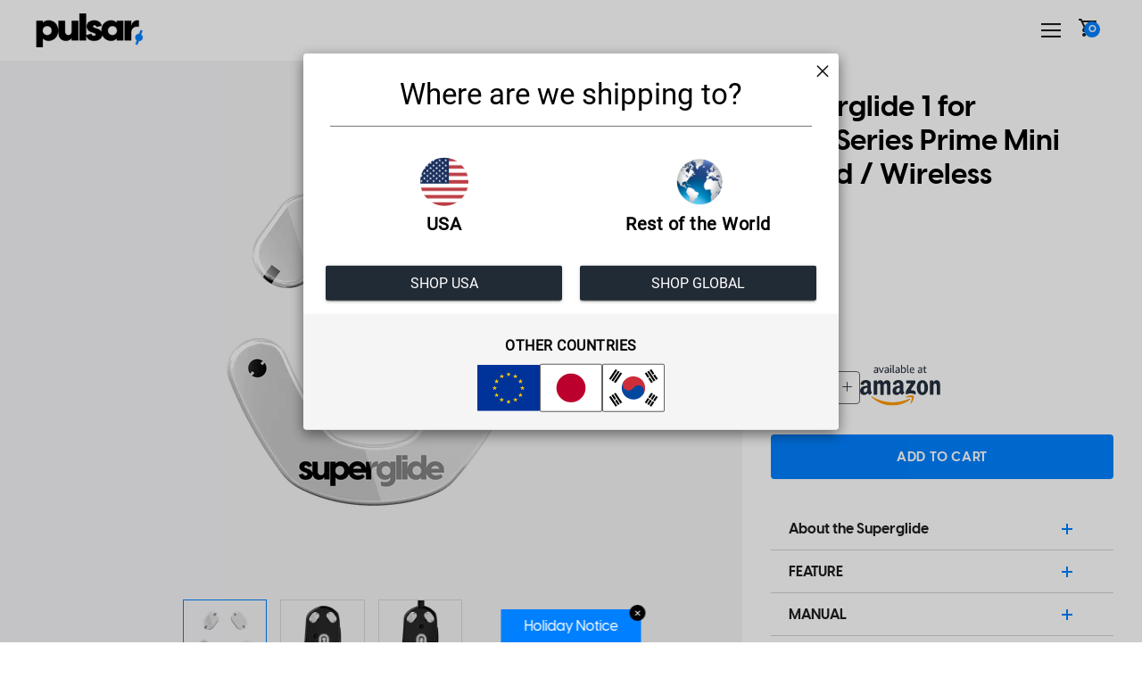

--- FILE ---
content_type: text/html; charset=utf-8
request_url: https://www.pulsar.gg/products/steelseries-prime-mini-wired-wireless
body_size: 212163
content:
<!doctype html>
<!--[if IE 8]><html class="no-js ie9 lt-ie9" lang="en"> <![endif]-->
<!--[if IE 9 ]><html class="ie9 no-js"> <![endif]-->
<!--[if !IE]><!--><html lang="en" class="not-ie no-js"><!--<![endif]-->
  
<head>
 <!-- Google Tag Manager -->
<script>(function(w,d,s,l,i){w[l]=w[l]||[];w[l].push({'gtm.start':
new Date().getTime(),event:'gtm.js'});var f=d.getElementsByTagName(s)[0],
j=d.createElement(s),dl=l!='dataLayer'?'&l='+l:'';j.async=true;j.src=
'https://www.googletagmanager.com/gtm.js?id='+i+dl;f.parentNode.insertBefore(j,f);
})(window,document,'script','dataLayer','GTM-T7GTQNM6');</script>
<!-- End Google Tag Manager -->
	<!-- Added by AVADA SEO Suite -->
	

	<!-- /Added by AVADA SEO Suite -->
  
  
  
    <link rel="stylesheet" href="https://unpkg.com/aos@next/dist/aos.css" />
  
  <link rel="preconnect" href="https://fonts.googleapis.com">
  <link rel="preconnect" href="https://fonts.gstatic.com" crossorigin>
  <link href="https://fonts.googleapis.com/css2?family=Noto+Sans+JP:wght@500&display=swap" rel="stylesheet">
  <link href="https://fonts.cdnfonts.com/css/visby" rel="stylesheet">
<!-- Google Tag Manager -->
<script>(function(w,d,s,l,i){w[l]=w[l]||[];w[l].push({'gtm.start':
new Date().getTime(),event:'gtm.js'});var f=d.getElementsByTagName(s)[0],
j=d.createElement(s),dl=l!='dataLayer'?'&l='+l:'';j.async=true;j.src=
'https://www.googletagmanager.com/gtm.js?id='+i+dl;f.parentNode.insertBefore(j,f);
})(window,document,'script','dataLayer','GTM-PW7SCRH4');</script>
<!-- End Google Tag Manager -->


  
  <style>
    #MainContent{
      min-height:60vh !important;
    }
    .weglot_switcher {display: none !important;}
  </style>
  <!-- Added by AVADA SEO Suite -->
  

<meta property="og:site_name" content="Pulsar Gaming Gears">
<meta property="og:url" content="https://www.pulsar.gg/products/steelseries-prime-mini-wired-wireless">
<meta property="og:title" content="Superglide 1 for SteelSeries Prime Mini Wired / Wireless">
<meta property="og:type" content="product">
<meta property="og:description" content="Super-fast and super-smooth mouse skate made with super-strong aluminosilicate glass. Gives you a big advantage of micro aiming and tracking. Feels like floating. It also will not wear fast like conventional PTFE feet, you can almost use it permanently."><meta property="og:image" content="http://www.pulsar.gg/cdn/shop/products/SuperglideGlassMouseSkatesforSteelseriesPrimeminiWiredandWireless_White_01_c241aacb-5e67-4ffa-919d-a49294b16cdc-484201.png?v=1718795705">
  <meta property="og:image:secure_url" content="https://www.pulsar.gg/cdn/shop/products/SuperglideGlassMouseSkatesforSteelseriesPrimeminiWiredandWireless_White_01_c241aacb-5e67-4ffa-919d-a49294b16cdc-484201.png?v=1718795705">
  <meta property="og:image:width" content="1024">
  <meta property="og:image:height" content="1024">
  <meta property="og:image:alt" content="Superglide 1 for SteelSeries Prime Mini Wired / Wireless"><meta property="og:price:amount" content="24.95">
  <meta property="og:price:currency" content="USD"><meta name="twitter:site" content="@PulsarGears"><meta name="twitter:card" content="summary_large_image">
<meta name="twitter:title" content="Superglide 1 for SteelSeries Prime Mini Wired / Wireless">
<meta name="twitter:description" content="Super-fast and super-smooth mouse skate made with super-strong aluminosilicate glass. Gives you a big advantage of micro aiming and tracking. Feels like floating. It also will not wear fast like conventional PTFE feet, you can almost use it permanently.">

  <!-- /Added by AVADA SEO Suite -->
  <meta charset="utf-8">
  
  <meta http-equiv="X-UA-Compatible" content="IE=edge">
  <meta name="facebook-domain-verification" content="dq1vmqkesar9k6vg2s4x9e7lcmwji6" /><link rel="shortcut icon" href="//www.pulsar.gg/cdn/shop/files/pulsar_favicon_32x32.svg?v=1693981771" type="image/png" />
  <title>
    Superglide 1 for SteelSeries Prime Mini Wired / Wireless &ndash; Pulsar Gaming Gears
  </title><meta name="description" content="Super-fast and super-smooth mouse skate made with super-strong aluminosilicate glass. Gives you a big advantage of micro aiming and tracking. Feels like floating. It also will not wear fast like conventional PTFE feet, you can almost use it permanently.">
  <link rel="canonical" href="https://www.pulsar.gg/products/steelseries-prime-mini-wired-wireless">
  <meta name="viewport" content="width=device-width,initial-scale=1">
  
    <script>window.performance && window.performance.mark && window.performance.mark('shopify.content_for_header.start');</script><meta name="google-site-verification" content="76fGBU6Mb3qX9TU0y0LMC3EY0MDpsyP0nnKRtkKK4Ek">
<meta id="shopify-digital-wallet" name="shopify-digital-wallet" content="/45509148840/digital_wallets/dialog">
<meta name="shopify-checkout-api-token" content="aab5794d851a7c83c5af015b83785323">
<meta id="in-context-paypal-metadata" data-shop-id="45509148840" data-venmo-supported="false" data-environment="production" data-locale="en_US" data-paypal-v4="true" data-currency="USD">
<link rel="alternate" hreflang="x-default" href="https://www.pulsar.gg/products/steelseries-prime-mini-wired-wireless">
<link rel="alternate" hreflang="en-US" href="https://www.pulsar.gg/products/steelseries-prime-mini-wired-wireless">
<link rel="alternate" hreflang="ja-US" href="https://www.pulsar.gg/ja/products/steelseries-prime-mini-wired-wireless">
<link rel="alternate" type="application/json+oembed" href="https://www.pulsar.gg/products/steelseries-prime-mini-wired-wireless.oembed">
<script async="async" src="/checkouts/internal/preloads.js?locale=en-US"></script>
<script id="shopify-features" type="application/json">{"accessToken":"aab5794d851a7c83c5af015b83785323","betas":["rich-media-storefront-analytics"],"domain":"www.pulsar.gg","predictiveSearch":true,"shopId":45509148840,"locale":"en"}</script>
<script>var Shopify = Shopify || {};
Shopify.shop = "pulsar-gaming-gears.myshopify.com";
Shopify.locale = "en";
Shopify.currency = {"active":"USD","rate":"1.0"};
Shopify.country = "US";
Shopify.theme = {"name":"pulsar-gaming-gears\/main","id":140757631230,"schema_name":"Palo Alto","schema_version":"2.7.2","theme_store_id":null,"role":"main"};
Shopify.theme.handle = "null";
Shopify.theme.style = {"id":null,"handle":null};
Shopify.cdnHost = "www.pulsar.gg/cdn";
Shopify.routes = Shopify.routes || {};
Shopify.routes.root = "/";</script>
<script type="module">!function(o){(o.Shopify=o.Shopify||{}).modules=!0}(window);</script>
<script>!function(o){function n(){var o=[];function n(){o.push(Array.prototype.slice.apply(arguments))}return n.q=o,n}var t=o.Shopify=o.Shopify||{};t.loadFeatures=n(),t.autoloadFeatures=n()}(window);</script>
<script id="shop-js-analytics" type="application/json">{"pageType":"product"}</script>
<script defer="defer" async type="module" src="//www.pulsar.gg/cdn/shopifycloud/shop-js/modules/v2/client.init-shop-cart-sync_BT-GjEfc.en.esm.js"></script>
<script defer="defer" async type="module" src="//www.pulsar.gg/cdn/shopifycloud/shop-js/modules/v2/chunk.common_D58fp_Oc.esm.js"></script>
<script defer="defer" async type="module" src="//www.pulsar.gg/cdn/shopifycloud/shop-js/modules/v2/chunk.modal_xMitdFEc.esm.js"></script>
<script type="module">
  await import("//www.pulsar.gg/cdn/shopifycloud/shop-js/modules/v2/client.init-shop-cart-sync_BT-GjEfc.en.esm.js");
await import("//www.pulsar.gg/cdn/shopifycloud/shop-js/modules/v2/chunk.common_D58fp_Oc.esm.js");
await import("//www.pulsar.gg/cdn/shopifycloud/shop-js/modules/v2/chunk.modal_xMitdFEc.esm.js");

  window.Shopify.SignInWithShop?.initShopCartSync?.({"fedCMEnabled":true,"windoidEnabled":true});

</script>
<script>(function() {
  var isLoaded = false;
  function asyncLoad() {
    if (isLoaded) return;
    isLoaded = true;
    var urls = ["\/\/cdn.shopify.com\/proxy\/24b22a5e12e3718cee1fd0f37ec56e9987214d5479f14ebcaa03618b2933b3cd\/api.goaffpro.com\/loader.js?shop=pulsar-gaming-gears.myshopify.com\u0026sp-cache-control=cHVibGljLCBtYXgtYWdlPTkwMA"];
    for (var i = 0; i < urls.length; i++) {
      var s = document.createElement('script');
      s.type = 'text/javascript';
      s.async = true;
      s.src = urls[i];
      var x = document.getElementsByTagName('script')[0];
      x.parentNode.insertBefore(s, x);
    }
  };
  if(window.attachEvent) {
    window.attachEvent('onload', asyncLoad);
  } else {
    window.addEventListener('load', asyncLoad, false);
  }
})();</script>
<script id="__st">var __st={"a":45509148840,"offset":32400,"reqid":"ff97c758-f9a9-4639-952e-fad8884629e2-1769157273","pageurl":"www.pulsar.gg\/products\/steelseries-prime-mini-wired-wireless","u":"3467e9223d01","p":"product","rtyp":"product","rid":8114722406654};</script>
<script>window.ShopifyPaypalV4VisibilityTracking = true;</script>
<script id="captcha-bootstrap">!function(){'use strict';const t='contact',e='account',n='new_comment',o=[[t,t],['blogs',n],['comments',n],[t,'customer']],c=[[e,'customer_login'],[e,'guest_login'],[e,'recover_customer_password'],[e,'create_customer']],r=t=>t.map((([t,e])=>`form[action*='/${t}']:not([data-nocaptcha='true']) input[name='form_type'][value='${e}']`)).join(','),a=t=>()=>t?[...document.querySelectorAll(t)].map((t=>t.form)):[];function s(){const t=[...o],e=r(t);return a(e)}const i='password',u='form_key',d=['recaptcha-v3-token','g-recaptcha-response','h-captcha-response',i],f=()=>{try{return window.sessionStorage}catch{return}},m='__shopify_v',_=t=>t.elements[u];function p(t,e,n=!1){try{const o=window.sessionStorage,c=JSON.parse(o.getItem(e)),{data:r}=function(t){const{data:e,action:n}=t;return t[m]||n?{data:e,action:n}:{data:t,action:n}}(c);for(const[e,n]of Object.entries(r))t.elements[e]&&(t.elements[e].value=n);n&&o.removeItem(e)}catch(o){console.error('form repopulation failed',{error:o})}}const l='form_type',E='cptcha';function T(t){t.dataset[E]=!0}const w=window,h=w.document,L='Shopify',v='ce_forms',y='captcha';let A=!1;((t,e)=>{const n=(g='f06e6c50-85a8-45c8-87d0-21a2b65856fe',I='https://cdn.shopify.com/shopifycloud/storefront-forms-hcaptcha/ce_storefront_forms_captcha_hcaptcha.v1.5.2.iife.js',D={infoText:'Protected by hCaptcha',privacyText:'Privacy',termsText:'Terms'},(t,e,n)=>{const o=w[L][v],c=o.bindForm;if(c)return c(t,g,e,D).then(n);var r;o.q.push([[t,g,e,D],n]),r=I,A||(h.body.append(Object.assign(h.createElement('script'),{id:'captcha-provider',async:!0,src:r})),A=!0)});var g,I,D;w[L]=w[L]||{},w[L][v]=w[L][v]||{},w[L][v].q=[],w[L][y]=w[L][y]||{},w[L][y].protect=function(t,e){n(t,void 0,e),T(t)},Object.freeze(w[L][y]),function(t,e,n,w,h,L){const[v,y,A,g]=function(t,e,n){const i=e?o:[],u=t?c:[],d=[...i,...u],f=r(d),m=r(i),_=r(d.filter((([t,e])=>n.includes(e))));return[a(f),a(m),a(_),s()]}(w,h,L),I=t=>{const e=t.target;return e instanceof HTMLFormElement?e:e&&e.form},D=t=>v().includes(t);t.addEventListener('submit',(t=>{const e=I(t);if(!e)return;const n=D(e)&&!e.dataset.hcaptchaBound&&!e.dataset.recaptchaBound,o=_(e),c=g().includes(e)&&(!o||!o.value);(n||c)&&t.preventDefault(),c&&!n&&(function(t){try{if(!f())return;!function(t){const e=f();if(!e)return;const n=_(t);if(!n)return;const o=n.value;o&&e.removeItem(o)}(t);const e=Array.from(Array(32),(()=>Math.random().toString(36)[2])).join('');!function(t,e){_(t)||t.append(Object.assign(document.createElement('input'),{type:'hidden',name:u})),t.elements[u].value=e}(t,e),function(t,e){const n=f();if(!n)return;const o=[...t.querySelectorAll(`input[type='${i}']`)].map((({name:t})=>t)),c=[...d,...o],r={};for(const[a,s]of new FormData(t).entries())c.includes(a)||(r[a]=s);n.setItem(e,JSON.stringify({[m]:1,action:t.action,data:r}))}(t,e)}catch(e){console.error('failed to persist form',e)}}(e),e.submit())}));const S=(t,e)=>{t&&!t.dataset[E]&&(n(t,e.some((e=>e===t))),T(t))};for(const o of['focusin','change'])t.addEventListener(o,(t=>{const e=I(t);D(e)&&S(e,y())}));const B=e.get('form_key'),M=e.get(l),P=B&&M;t.addEventListener('DOMContentLoaded',(()=>{const t=y();if(P)for(const e of t)e.elements[l].value===M&&p(e,B);[...new Set([...A(),...v().filter((t=>'true'===t.dataset.shopifyCaptcha))])].forEach((e=>S(e,t)))}))}(h,new URLSearchParams(w.location.search),n,t,e,['guest_login'])})(!0,!0)}();</script>
<script integrity="sha256-4kQ18oKyAcykRKYeNunJcIwy7WH5gtpwJnB7kiuLZ1E=" data-source-attribution="shopify.loadfeatures" defer="defer" src="//www.pulsar.gg/cdn/shopifycloud/storefront/assets/storefront/load_feature-a0a9edcb.js" crossorigin="anonymous"></script>
<script data-source-attribution="shopify.dynamic_checkout.dynamic.init">var Shopify=Shopify||{};Shopify.PaymentButton=Shopify.PaymentButton||{isStorefrontPortableWallets:!0,init:function(){window.Shopify.PaymentButton.init=function(){};var t=document.createElement("script");t.src="https://www.pulsar.gg/cdn/shopifycloud/portable-wallets/latest/portable-wallets.en.js",t.type="module",document.head.appendChild(t)}};
</script>
<script data-source-attribution="shopify.dynamic_checkout.buyer_consent">
  function portableWalletsHideBuyerConsent(e){var t=document.getElementById("shopify-buyer-consent"),n=document.getElementById("shopify-subscription-policy-button");t&&n&&(t.classList.add("hidden"),t.setAttribute("aria-hidden","true"),n.removeEventListener("click",e))}function portableWalletsShowBuyerConsent(e){var t=document.getElementById("shopify-buyer-consent"),n=document.getElementById("shopify-subscription-policy-button");t&&n&&(t.classList.remove("hidden"),t.removeAttribute("aria-hidden"),n.addEventListener("click",e))}window.Shopify?.PaymentButton&&(window.Shopify.PaymentButton.hideBuyerConsent=portableWalletsHideBuyerConsent,window.Shopify.PaymentButton.showBuyerConsent=portableWalletsShowBuyerConsent);
</script>
<script data-source-attribution="shopify.dynamic_checkout.cart.bootstrap">document.addEventListener("DOMContentLoaded",(function(){function t(){return document.querySelector("shopify-accelerated-checkout-cart, shopify-accelerated-checkout")}if(t())Shopify.PaymentButton.init();else{new MutationObserver((function(e,n){t()&&(Shopify.PaymentButton.init(),n.disconnect())})).observe(document.body,{childList:!0,subtree:!0})}}));
</script>
<link id="shopify-accelerated-checkout-styles" rel="stylesheet" media="screen" href="https://www.pulsar.gg/cdn/shopifycloud/portable-wallets/latest/accelerated-checkout-backwards-compat.css" crossorigin="anonymous">
<style id="shopify-accelerated-checkout-cart">
        #shopify-buyer-consent {
  margin-top: 1em;
  display: inline-block;
  width: 100%;
}

#shopify-buyer-consent.hidden {
  display: none;
}

#shopify-subscription-policy-button {
  background: none;
  border: none;
  padding: 0;
  text-decoration: underline;
  font-size: inherit;
  cursor: pointer;
}

#shopify-subscription-policy-button::before {
  box-shadow: none;
}

      </style>

<script>window.performance && window.performance.mark && window.performance.mark('shopify.content_for_header.end');</script>
  


  <script type="text/javascript">window.moneyFormat = "${{amount}}";
  window.shopCurrency = "USD";
  window.assetsUrl = '//www.pulsar.gg/cdn/shop/t/79/assets/';
</script>
<script>
  window.globoRelatedProductsConfig = {
    apiUrl: "https://related-products.globosoftware.net/api",
    alternateApiUrl: "https://related-products.globosoftware.net",
    shop: "pulsar-gaming-gears.myshopify.com",
    shopNumber: 31698,
    domain: "www.pulsar.gg",
    customer:null,
    urls: {
      search: "\/search",
      collection: "\/collections",
    },
    page: 'product',
    translation: {"add_to_cart":"Add to cart","added_to_cart":"Added to cart","add_selected_to_cart":"Add selected to cart","added_selected_to_cart":"Added selected to cart","sale":"Sale","total_price":"Total price:","this_item":"This item:","sold_out":"Sold out","add_to_cart_short":"ADD","added_to_cart_short":"ADDED"},
    settings: {"hidewatermark":false,"redirect":false,"new_tab":true,"image_ratio":"400:500","hidden_tags":"Custom Keyboard\npfs:hidden\nID Tag","exclude_tags":"Custom Keyboard\npfs:hidden\nID Tag","carousel_autoplay":true,"carousel_disable_in_mobile":true,"carousel_items":"5","discount":{"enable":false,"condition":"any","type":"percentage","value":10},"sold_out":false,"carousel_loop":true,"carousel_rtl":false,"visible_tags":null},
    manualRecommendations: {},
    boughtTogetherIds: {},
    trendingProducts: [8114720014590,8114719883518,8114721947902,8114718507262,8114719817982,8114718572798,8114459541758,8096996819198,8070365217022,8113976606974,7034418397353,8036056563966,8026504593662,8005712609534,8056109596926,8035113173246,7567685189886,8055703339262,7511958978814,8058570014974,8084414628094,6996233126057,8070359220478,7169590788265,8070357745918,8083822641406,7962422935806,7834922582270,8036096868606,8005348262142,8070370525438,7299043229865,8089167036670,8070353387774,7670496198910,7819962745086,8005345444094,8070353944830,7591682015486,7674440089854,6364124545193,7299027992745,8070361022718,8004619731198,7058433245353,7447992008958,7549025878270,7688679817470,7947746443518,7796655063294],
    productBoughtTogether: {"type":"product_bought_together","enable":false,"title":{"text":"Frequently Bought Together","color":"#000000","fontSize":"25","align":"left"},"subtitle":{"text":"","color":"#333333","fontSize":"18"},"limit":"10","maxWidth":"1600","conditions":[{"id":"bought_together","status":1},{"id":"manual","status":1},{"id":"vendor","type":"same","status":1},{"id":"type","type":"same","status":1},{"id":"collection","type":"same","status":1},{"id":"tags","type":"same","status":1},{"id":"global","status":1}],"template":{"id":"2","elements":["price","addToCartBtn","variantSelector","saleLabel"],"productTitle":{"fontSize":"15","color":"#333333"},"productPrice":{"fontSize":"14","color":"#333333"},"productOldPrice":{"fontSize":16,"color":"#333333"},"button":{"fontSize":"14","color":"#0080ff","backgroundColor":"#000000"},"saleLabel":{"color":"#0080ff","backgroundColor":"#0080ff"},"this_item":true,"selected":true},"random":false,"discount":true},
    productRelated: {"type":"product_related","enable":false,"title":{"text":"Related products","color":"#000000","fontSize":"21","align":"center"},"subtitle":{"text":null,"color":"#333333","fontSize":"13"},"limit":"10","maxWidth":"1600","conditions":[{"id":"manual","status":1},{"id":"bought_together","status":1},{"id":"vendor","type":"same","status":1},{"id":"type","type":"same","status":1},{"id":"collection","type":"same","status":1},{"id":"tags","type":"same","status":1},{"id":"global","status":1}],"template":{"id":"1","elements":["price","saleLabel","customCarousel"],"productTitle":{"fontSize":"16","color":"#333333"},"productPrice":{"fontSize":"13","color":"#333333"},"productOldPrice":{"fontSize":"13","color":"#333333"},"button":{"fontSize":"13","color":"#0080ff","backgroundColor":"#000000"},"saleLabel":{"color":"#0080ff","backgroundColor":"#0080ff"},"this_item":false,"selected":false,"customCarousel":{"large":"4","small":"4","tablet":"3","mobile":"2"}},"random":false,"discount":false},
    cart: {"type":"cart","enable":false,"title":{"text":"What else do you need?","color":"#000000","fontSize":"21","align":"center"},"subtitle":{"text":null,"color":"#333333","fontSize":"13"},"limit":"10","maxWidth":"1600","conditions":[{"id":"manual","status":1},{"id":"bought_together","status":0},{"id":"tags","type":"same","status":0},{"id":"global","status":0}],"template":{"id":"1","elements":["price","saleLabel","customCarousel","addToCartBtn"],"productTitle":{"fontSize":"16","color":"#333333"},"productPrice":{"fontSize":"13","color":"#333333"},"productOldPrice":{"fontSize":"13","color":"#333333"},"button":{"fontSize":"13","color":"#0080ff","backgroundColor":"#000000"},"saleLabel":{"color":"#0080ff","backgroundColor":"#0080ff"},"this_item":true,"selected":true,"customCarousel":{"large":"4","small":"4","tablet":"3","mobile":"2"}},"random":false,"discount":false},
    basis_collection_handle: 'globo_basis_collection',
    widgets: [{"id":9353,"title":{"trans":[],"text":null,"color":"#000000","fontSize":"25","align":"center"},"subtitle":{"trans":[],"text":null,"color":"#000000","fontSize":"18"},"when":null,"conditions":{"type":["collection"],"condition":{"id":"431380529445","title":"33. Related Products - Bruce Lee mousepad","handle":"33-related-products-bruce-lee-mousepad","image":null}},"template":{"id":"1","elements":["price","addToCartBtn","variantSelector","saleLabel"],"productTitle":{"fontSize":"15","color":"#111111"},"productPrice":{"fontSize":"14","color":"#B12704"},"productOldPrice":{"fontSize":"14","color":"#989898"},"button":{"fontSize":"14","color":"#ffffff","backgroundColor":"#6371c7"},"saleLabel":{"color":"#fff","backgroundColor":"#c00000"},"selected":true,"this_item":true,"customCarousel":{"large":"4","small":"3","tablet":"2","mobile":"2"}},"positions":["other"],"maxWidth":1170,"limit":4,"random":0,"discount":0,"sort":0,"enable":1,"type":"widget"},{"id":9352,"title":{"trans":[],"text":null,"color":"#000000","fontSize":"25","align":"center"},"subtitle":{"trans":[],"text":null,"color":"#000000","fontSize":"18"},"when":null,"conditions":{"type":["collection"],"condition":{"id":"431380496677","title":"32. Related Products - X2 Mini Bruce Lee","handle":"32-related-products-x2-mini-bruce-lee","image":null}},"template":{"id":"1","elements":["price","addToCartBtn","variantSelector","saleLabel"],"productTitle":{"fontSize":"15","color":"#111111"},"productPrice":{"fontSize":"14","color":"#B12704"},"productOldPrice":{"fontSize":"14","color":"#989898"},"button":{"fontSize":"14","color":"#ffffff","backgroundColor":"#6371c7"},"saleLabel":{"color":"#fff","backgroundColor":"#c00000"},"selected":true,"this_item":true,"customCarousel":{"large":"4","small":"3","tablet":"2","mobile":"2"}},"positions":["other"],"maxWidth":1170,"limit":4,"random":0,"discount":0,"sort":0,"enable":1,"type":"widget"},{"id":9351,"title":{"trans":[],"text":null,"color":"#000000","fontSize":"25","align":"center"},"subtitle":{"trans":[],"text":null,"color":"#000000","fontSize":"18"},"when":null,"conditions":{"type":["collection"],"condition":{"id":"431380431141","title":"31. Related Products - X2 Bruce Lee","handle":"31-related-products-x2-bruce-lee","image":null}},"template":{"id":"1","elements":["price","addToCartBtn","variantSelector","saleLabel"],"productTitle":{"fontSize":"15","color":"#111111"},"productPrice":{"fontSize":"14","color":"#B12704"},"productOldPrice":{"fontSize":"14","color":"#989898"},"button":{"fontSize":"14","color":"#ffffff","backgroundColor":"#6371c7"},"saleLabel":{"color":"#fff","backgroundColor":"#c00000"},"selected":true,"this_item":true,"customCarousel":{"large":"4","small":"3","tablet":"2","mobile":"2"}},"positions":["other"],"maxWidth":1170,"limit":4,"random":0,"discount":0,"sort":0,"enable":1,"type":"widget"},{"id":8293,"title":{"trans":[],"text":null,"color":"#000000","fontSize":"25","align":"center"},"subtitle":{"trans":[],"text":null,"color":"#000000","fontSize":"18"},"when":null,"conditions":{"type":["collection"],"condition":{"id":"304272769181","title":"28. Related Products - X2 Wireless","handle":"28-related-products-x2-wireless","image":null}},"template":{"id":"1","elements":["price","addToCartBtn","variantSelector","saleLabel"],"productTitle":{"fontSize":"15","color":"#111111"},"productPrice":{"fontSize":"14","color":"#B12704"},"productOldPrice":{"fontSize":"14","color":"#989898"},"button":{"fontSize":"14","color":"#ffffff","backgroundColor":"#6371c7"},"saleLabel":{"color":"#fff","backgroundColor":"#c00000"},"selected":true,"this_item":true,"customCarousel":{"large":"4","small":"3","tablet":"2","mobile":"2"}},"positions":["other"],"maxWidth":1170,"limit":4,"random":0,"discount":0,"sort":0,"enable":1,"type":"widget"},{"id":8292,"title":{"trans":[],"text":null,"color":"#000000","fontSize":"25","align":"center"},"subtitle":{"trans":[],"text":null,"color":"#000000","fontSize":"18"},"when":null,"conditions":{"type":["collection"],"condition":{"id":"304272801949","title":"29. Related Products - X2 mini","handle":"29-related-products-x2-mini","image":null}},"template":{"id":"1","elements":["price","addToCartBtn","variantSelector","saleLabel"],"productTitle":{"fontSize":"15","color":"#111111"},"productPrice":{"fontSize":"14","color":"#B12704"},"productOldPrice":{"fontSize":"14","color":"#989898"},"button":{"fontSize":"14","color":"#ffffff","backgroundColor":"#6371c7"},"saleLabel":{"color":"#fff","backgroundColor":"#c00000"},"selected":true,"this_item":true,"customCarousel":{"large":"4","small":"3","tablet":"2","mobile":"2"}},"positions":["other"],"maxWidth":1170,"limit":4,"random":0,"discount":0,"sort":0,"enable":1,"type":"widget"},{"id":5681,"title":{"trans":[],"text":null,"color":"#000000","fontSize":"25","align":"center"},"subtitle":{"trans":[],"text":null,"color":"#000000","fontSize":"18"},"when":null,"conditions":{"type":["collection"],"condition":{"id":"294825296029","title":"12-1. Related Products - Gateron Mechanical Switches 70pcs","handle":"12-1-related-products-gateron-mechanical-switches-70pcs","image":null}},"template":{"id":"1","elements":["price","addToCartBtn","variantSelector","saleLabel"],"productTitle":{"fontSize":"15","color":"#111111"},"productPrice":{"fontSize":"14","color":"#B12704"},"productOldPrice":{"fontSize":"14","color":"#989898"},"button":{"fontSize":"14","color":"#ffffff","backgroundColor":"#6371c7"},"saleLabel":{"color":"#fff","backgroundColor":"#c00000"},"selected":true,"this_item":true,"customCarousel":{"large":"4","small":"3","tablet":"2","mobile":"2"}},"positions":["other"],"maxWidth":1170,"limit":4,"random":0,"discount":0,"sort":0,"enable":1,"type":"widget"},{"id":5680,"title":{"trans":[],"text":null,"color":"#000000","fontSize":"25","align":"center"},"subtitle":{"trans":[],"text":null,"color":"#000000","fontSize":"18"},"when":null,"conditions":{"type":["collection"],"condition":{"id":"294825033885","title":"11-1. Related Products - Kailh Mechanical Switches 70pcs","handle":"11-1-related-products-kailh-mechanical-switches-70pcs","image":null}},"template":{"id":"1","elements":["price","addToCartBtn","variantSelector","saleLabel"],"productTitle":{"fontSize":"15","color":"#111111"},"productPrice":{"fontSize":"14","color":"#B12704"},"productOldPrice":{"fontSize":"14","color":"#989898"},"button":{"fontSize":"14","color":"#ffffff","backgroundColor":"#6371c7"},"saleLabel":{"color":"#fff","backgroundColor":"#c00000"},"selected":true,"this_item":true,"customCarousel":{"large":"4","small":"3","tablet":"2","mobile":"2"}},"positions":["other"],"maxWidth":1170,"limit":4,"random":0,"discount":0,"sort":0,"enable":1,"type":"widget"},{"id":5472,"title":{"trans":[],"text":null,"color":"#000000","fontSize":"25","align":"center"},"subtitle":{"trans":[],"text":null,"color":"#000000","fontSize":"18"},"when":null,"conditions":{"type":["collection"],"condition":{"id":"293439701149","title":"27. Related Products - Superglide","handle":"27-related-products-superglide","image":null}},"template":{"id":"1","elements":["price","addToCartBtn","variantSelector","saleLabel"],"productTitle":{"fontSize":"15","color":"#111111"},"productPrice":{"fontSize":"14","color":"#B12704"},"productOldPrice":{"fontSize":"14","color":"#989898"},"button":{"fontSize":"14","color":"#ffffff","backgroundColor":"#6371c7"},"saleLabel":{"color":"#fff","backgroundColor":"#c00000"},"selected":true,"this_item":true,"customCarousel":{"large":"4","small":"3","tablet":"2","mobile":"2"}},"positions":["other"],"maxWidth":1170,"limit":4,"random":1,"discount":0,"sort":0,"enable":1,"type":"widget"},{"id":4878,"title":{"trans":[],"text":null,"color":"#000000","fontSize":"25","align":"center"},"subtitle":{"trans":[],"text":null,"color":"#000000","fontSize":"18"},"when":null,"conditions":{"type":["collection"],"condition":{"id":"290266185885","title":"26. Related Products - Custom Keyboard","handle":"26-related-products-id-tag","image":null}},"template":{"id":"1","elements":["price","addToCartBtn","variantSelector","saleLabel"],"productTitle":{"fontSize":"15","color":"#111111"},"productPrice":{"fontSize":"14","color":"#B12704"},"productOldPrice":{"fontSize":"14","color":"#989898"},"button":{"fontSize":"14","color":"#ffffff","backgroundColor":"#6371c7"},"saleLabel":{"color":"#fff","backgroundColor":"#c00000"},"selected":true,"this_item":true,"customCarousel":{"large":"4","small":"3","tablet":"2","mobile":"2"}},"positions":["other"],"maxWidth":1170,"limit":4,"random":0,"discount":0,"sort":0,"enable":1,"type":"widget"},{"id":4829,"title":{"trans":[],"text":null,"color":"#000000","fontSize":"25","align":"center"},"subtitle":{"trans":[],"text":null,"color":"#000000","fontSize":"18"},"when":null,"conditions":{"type":["collection"],"condition":{"id":"289943847069","title":"25. Related Products - Mouse pad(new)","handle":"25-related-products-mouse-padnew","image":null}},"template":{"id":"1","elements":["price","addToCartBtn","variantSelector","saleLabel"],"productTitle":{"fontSize":"15","color":"#111111"},"productPrice":{"fontSize":"14","color":"#B12704"},"productOldPrice":{"fontSize":"14","color":"#989898"},"button":{"fontSize":"14","color":"#ffffff","backgroundColor":"#6371c7"},"saleLabel":{"color":"#fff","backgroundColor":"#c00000"},"selected":true,"this_item":true,"customCarousel":{"large":"4","small":"3","tablet":"2","mobile":"2"}},"positions":["other"],"maxWidth":1170,"limit":4,"random":1,"discount":0,"sort":0,"enable":1,"type":"widget"},{"id":4826,"title":{"trans":[],"text":null,"color":"#000000","fontSize":"25","align":"center"},"subtitle":{"trans":[],"text":null,"color":"#000000","fontSize":"18"},"when":null,"conditions":{"type":["collection"],"condition":{"id":"289942274205","title":"24. Related Products - Gateron Mechanical Switches 10pcs","handle":"24-related-products-gateron-mechanical-switches-10pcs","image":null}},"template":{"id":"1","elements":["price","addToCartBtn","variantSelector","saleLabel"],"productTitle":{"fontSize":"15","color":"#111111"},"productPrice":{"fontSize":"14","color":"#B12704"},"productOldPrice":{"fontSize":"14","color":"#989898"},"button":{"fontSize":"14","color":"#ffffff","backgroundColor":"#6371c7"},"saleLabel":{"color":"#fff","backgroundColor":"#c00000"},"selected":true,"this_item":true,"customCarousel":{"large":"4","small":"3","tablet":"2","mobile":"2"}},"positions":["other"],"maxWidth":1170,"limit":4,"random":1,"discount":0,"sort":0,"enable":1,"type":"widget"},{"id":4824,"title":{"trans":[],"text":null,"color":"#000000","fontSize":"25","align":"center"},"subtitle":{"trans":[],"text":null,"color":"#000000","fontSize":"18"},"when":null,"conditions":{"type":["collection"],"condition":{"id":"289940275357","title":"addon","handle":"addon","image":null}},"template":{"id":"1","elements":["price","addToCartBtn","variantSelector","saleLabel"],"productTitle":{"fontSize":"15","color":"#111111"},"productPrice":{"fontSize":"14","color":"#B12704"},"productOldPrice":{"fontSize":"14","color":"#989898"},"button":{"fontSize":"14","color":"#ffffff","backgroundColor":"#6371c7"},"saleLabel":{"color":"#fff","backgroundColor":"#c00000"},"selected":true,"this_item":true,"customCarousel":{"large":"4","small":"3","tablet":"2","mobile":"2"}},"positions":["other"],"maxWidth":1170,"limit":7,"random":0,"discount":0,"sort":0,"enable":1,"type":"widget"},{"id":4821,"title":{"trans":[],"text":null,"color":"#000000","fontSize":"25","align":"center"},"subtitle":{"trans":[],"text":null,"color":"#000000","fontSize":"18"},"when":null,"conditions":{"type":["collection"],"condition":{"id":"289941946525","title":"23. Related Products - Mouse pad","handle":"23-related-products-mouse-pad","image":null}},"template":{"id":"1","elements":["price","addToCartBtn","variantSelector","saleLabel"],"productTitle":{"fontSize":"15","color":"#111111"},"productPrice":{"fontSize":"14","color":"#B12704"},"productOldPrice":{"fontSize":"14","color":"#989898"},"button":{"fontSize":"14","color":"#ffffff","backgroundColor":"#6371c7"},"saleLabel":{"color":"#fff","backgroundColor":"#c00000"},"selected":true,"this_item":true,"customCarousel":{"large":"4","small":"3","tablet":"2","mobile":"2"}},"positions":["other"],"maxWidth":1170,"limit":10,"random":1,"discount":0,"sort":0,"enable":1,"type":"widget"},{"id":4814,"title":{"trans":[],"text":null,"color":"#000000","fontSize":"25","align":"center"},"subtitle":{"trans":[],"text":null,"color":"#000000","fontSize":"18"},"when":null,"conditions":{"type":["recently"],"condition":null},"template":{"id":"1","elements":["price","addToCartBtn","variantSelector","saleLabel"],"productTitle":{"fontSize":"15","color":"#111111"},"productPrice":{"fontSize":"14","color":"#B12704"},"productOldPrice":{"fontSize":"14","color":"#989898"},"button":{"fontSize":"14","color":"#ffffff","backgroundColor":"#6371c7"},"saleLabel":{"color":"#fff","backgroundColor":"#c00000"},"selected":true,"this_item":true,"customCarousel":{"large":"4","small":"3","tablet":"2","mobile":"2"}},"positions":["other"],"maxWidth":1170,"limit":5,"random":0,"discount":0,"sort":0,"enable":1,"type":"widget"},{"id":4766,"title":{"trans":[],"text":null,"color":"#000000","fontSize":"25","align":"center"},"subtitle":{"trans":[],"text":null,"color":"#000000","fontSize":"18"},"when":null,"conditions":{"type":["collection"],"condition":{"id":"271945203869","title":"All Products","handle":"all-products","image":"https:\/\/cdn.shopify.com\/s\/files\/1\/0576\/0358\/8253\/collections\/e242450f46a6e6ef8d2783a1682326ae.jpg?v=1628745189"}},"template":{"id":"1","elements":["price","addToCartBtn","variantSelector","saleLabel"],"productTitle":{"fontSize":"15","color":"#111111"},"productPrice":{"fontSize":"14","color":"#B12704"},"productOldPrice":{"fontSize":"14","color":"#989898"},"button":{"fontSize":"14","color":"#ffffff","backgroundColor":"#6371c7"},"saleLabel":{"color":"#fff","backgroundColor":"#c00000"},"selected":true,"this_item":true,"customCarousel":{"large":"4","small":"3","tablet":"2","mobile":"2"}},"positions":["other"],"maxWidth":1170,"limit":50,"random":1,"discount":0,"sort":0,"enable":1,"type":"widget"},{"id":4755,"title":{"trans":[],"text":null,"color":"#000000","fontSize":"25","align":"center"},"subtitle":{"trans":[],"text":null,"color":"#000000","fontSize":"18"},"when":null,"conditions":{"type":["collection"],"condition":{"id":"289690812573","title":"17. Related Products - [KR ANSI] Pulsar Basic Keycaps 104 Set","handle":"17-related-products-us-ansi-pulsar-basic-keycaps-104-set","image":null}},"template":{"id":"1","elements":["price","addToCartBtn","variantSelector","saleLabel"],"productTitle":{"fontSize":"15","color":"#111111"},"productPrice":{"fontSize":"14","color":"#B12704"},"productOldPrice":{"fontSize":"14","color":"#989898"},"button":{"fontSize":"14","color":"#ffffff","backgroundColor":"#6371c7"},"saleLabel":{"color":"#fff","backgroundColor":"#c00000"},"selected":true,"this_item":true,"customCarousel":{"large":"4","small":"3","tablet":"2","mobile":"2"}},"positions":["other"],"maxWidth":1170,"limit":10,"random":1,"discount":0,"sort":0,"enable":1,"type":"widget"},{"id":4754,"title":{"trans":[],"text":null,"color":"#000000","fontSize":"25","align":"center"},"subtitle":{"trans":[],"text":null,"color":"#000000","fontSize":"18"},"when":null,"conditions":{"type":["collection"],"condition":{"id":"289691041949","title":"22. Related Products - Superglide Glass Feet for Xlite Wireless","handle":"22-related-products-superglide-glass-feet-for-xlite-wireless","image":null}},"template":{"id":"1","elements":["price","addToCartBtn","variantSelector","saleLabel"],"productTitle":{"fontSize":"15","color":"#111111"},"productPrice":{"fontSize":"14","color":"#B12704"},"productOldPrice":{"fontSize":"14","color":"#989898"},"button":{"fontSize":"14","color":"#ffffff","backgroundColor":"#6371c7"},"saleLabel":{"color":"#fff","backgroundColor":"#c00000"},"selected":true,"this_item":true,"customCarousel":{"large":"4","small":"3","tablet":"2","mobile":"2"}},"positions":["other"],"maxWidth":1170,"limit":10,"random":1,"discount":0,"sort":0,"enable":1,"type":"widget"},{"id":4753,"title":{"trans":[],"text":null,"color":"#000000","fontSize":"25","align":"center"},"subtitle":{"trans":[],"text":null,"color":"#000000","fontSize":"18"},"when":null,"conditions":{"type":["collection"],"condition":{"id":"289691009181","title":"21. Related Products - ID Tag for PCMK Keyboard","handle":"21-related-products-id-tag-for-pcmk-keyboard","image":null}},"template":{"id":"1","elements":["price","addToCartBtn","variantSelector","saleLabel"],"productTitle":{"fontSize":"15","color":"#111111"},"productPrice":{"fontSize":"14","color":"#B12704"},"productOldPrice":{"fontSize":"14","color":"#989898"},"button":{"fontSize":"14","color":"#ffffff","backgroundColor":"#6371c7"},"saleLabel":{"color":"#fff","backgroundColor":"#c00000"},"selected":true,"this_item":true,"customCarousel":{"large":"4","small":"3","tablet":"2","mobile":"2"}},"positions":["other"],"maxWidth":1170,"limit":10,"random":1,"discount":0,"sort":0,"enable":1,"type":"widget"},{"id":4752,"title":{"trans":[],"text":null,"color":"#000000","fontSize":"25","align":"center"},"subtitle":{"trans":[],"text":null,"color":"#000000","fontSize":"18"},"when":null,"conditions":{"type":["collection"],"condition":{"id":"289690943645","title":"20. Related Products - [JIS] Pulsar Basic Keycaps 108 Set","handle":"20-related-products-jis-pulsar-basic-keycaps-108-set","image":null}},"template":{"id":"1","elements":["price","addToCartBtn","variantSelector","saleLabel"],"productTitle":{"fontSize":"15","color":"#111111"},"productPrice":{"fontSize":"14","color":"#B12704"},"productOldPrice":{"fontSize":"14","color":"#989898"},"button":{"fontSize":"14","color":"#ffffff","backgroundColor":"#6371c7"},"saleLabel":{"color":"#fff","backgroundColor":"#c00000"},"selected":true,"this_item":true,"customCarousel":{"large":"4","small":"3","tablet":"2","mobile":"2"}},"positions":["other"],"maxWidth":1170,"limit":10,"random":1,"discount":0,"sort":0,"enable":1,"type":"widget"},{"id":4751,"title":{"trans":[],"text":null,"color":"#000000","fontSize":"25","align":"center"},"subtitle":{"trans":[],"text":null,"color":"#000000","fontSize":"18"},"when":null,"conditions":{"type":["collection"],"condition":{"id":"289690910877","title":"19. Related Products - [ISO] Pulsar Basic Keycaps 105 Set","handle":"19-related-products-iso-pulsar-basic-keycaps-105-set","image":null}},"template":{"id":"1","elements":["price","addToCartBtn","variantSelector","saleLabel"],"productTitle":{"fontSize":"15","color":"#111111"},"productPrice":{"fontSize":"14","color":"#B12704"},"productOldPrice":{"fontSize":"14","color":"#989898"},"button":{"fontSize":"14","color":"#ffffff","backgroundColor":"#6371c7"},"saleLabel":{"color":"#fff","backgroundColor":"#c00000"},"selected":true,"this_item":true,"customCarousel":{"large":"4","small":"3","tablet":"2","mobile":"2"}},"positions":["other"],"maxWidth":1170,"limit":10,"random":1,"discount":0,"sort":0,"enable":1,"type":"widget"},{"id":4750,"title":{"trans":[],"text":null,"color":"#000000","fontSize":"25","align":"center"},"subtitle":{"trans":[],"text":null,"color":"#000000","fontSize":"18"},"when":null,"conditions":{"type":["collection"],"condition":{"id":"289690878109","title":"18. Related Products - [KR ANSI] Pulsar Low Profile Keycaps 104 set","handle":"18-related-products-kr-ansi-pulsar-low-profile-keycaps-104-set","image":null}},"template":{"id":"1","elements":["price","addToCartBtn","variantSelector","saleLabel"],"productTitle":{"fontSize":"15","color":"#111111"},"productPrice":{"fontSize":"14","color":"#B12704"},"productOldPrice":{"fontSize":"14","color":"#989898"},"button":{"fontSize":"14","color":"#ffffff","backgroundColor":"#6371c7"},"saleLabel":{"color":"#fff","backgroundColor":"#c00000"},"selected":true,"this_item":true,"customCarousel":{"large":"4","small":"3","tablet":"2","mobile":"2"}},"positions":["other"],"maxWidth":1170,"limit":10,"random":1,"discount":0,"sort":0,"enable":1,"type":"widget"},{"id":4748,"title":{"trans":[],"text":null,"color":"#000000","fontSize":"25","align":"center"},"subtitle":{"trans":[],"text":null,"color":"#000000","fontSize":"18"},"when":null,"conditions":{"type":["collection"],"condition":{"id":"289690779805","title":"16. Related Products - [US ANSI] Pulsar Low Profile Keycaps 104 set","handle":"16-related-products-us-ansi-pulsar-low-profile-keycaps-104-set","image":null}},"template":{"id":"1","elements":["price","addToCartBtn","variantSelector","saleLabel"],"productTitle":{"fontSize":"15","color":"#111111"},"productPrice":{"fontSize":"14","color":"#B12704"},"productOldPrice":{"fontSize":"14","color":"#989898"},"button":{"fontSize":"14","color":"#ffffff","backgroundColor":"#6371c7"},"saleLabel":{"color":"#fff","backgroundColor":"#c00000"},"selected":true,"this_item":true,"customCarousel":{"large":"4","small":"3","tablet":"2","mobile":"2"}},"positions":["other"],"maxWidth":1170,"limit":10,"random":1,"discount":0,"sort":0,"enable":1,"type":"widget"},{"id":4747,"title":{"trans":[],"text":null,"color":"#000000","fontSize":"25","align":"center"},"subtitle":{"trans":[],"text":null,"color":"#000000","fontSize":"18"},"when":null,"conditions":{"type":["collection"],"condition":{"id":"289690714269","title":"15. Related Products - [US ANSI] Pulsar Basic Keycaps 104 Set","handle":"15-related-products-us-ansi-pulsar-basic-keycaps-104-set","image":null}},"template":{"id":"1","elements":["price","addToCartBtn","variantSelector","saleLabel"],"productTitle":{"fontSize":"15","color":"#111111"},"productPrice":{"fontSize":"14","color":"#B12704"},"productOldPrice":{"fontSize":"14","color":"#989898"},"button":{"fontSize":"14","color":"#ffffff","backgroundColor":"#6371c7"},"saleLabel":{"color":"#fff","backgroundColor":"#c00000"},"selected":true,"this_item":true,"customCarousel":{"large":"4","small":"3","tablet":"2","mobile":"2"}},"positions":["other"],"maxWidth":1170,"limit":10,"random":1,"discount":0,"sort":0,"enable":1,"type":"widget"},{"id":4746,"title":{"trans":[],"text":null,"color":"#000000","fontSize":"25","align":"center"},"subtitle":{"trans":[],"text":null,"color":"#000000","fontSize":"18"},"when":null,"conditions":{"type":["collection"],"condition":{"id":"289689862301","title":"14. Related Products - Switch Sample Pack","handle":"14-related-products-switch-sample-pack","image":null}},"template":{"id":"1","elements":["price","addToCartBtn","variantSelector","saleLabel"],"productTitle":{"fontSize":"15","color":"#111111"},"productPrice":{"fontSize":"14","color":"#B12704"},"productOldPrice":{"fontSize":"14","color":"#989898"},"button":{"fontSize":"14","color":"#ffffff","backgroundColor":"#6371c7"},"saleLabel":{"color":"#fff","backgroundColor":"#c00000"},"selected":true,"this_item":true,"customCarousel":{"large":"4","small":"3","tablet":"2","mobile":"2"}},"positions":["other"],"maxWidth":1170,"limit":10,"random":1,"discount":0,"sort":0,"enable":1,"type":"widget"},{"id":4745,"title":{"trans":[],"text":null,"color":"#000000","fontSize":"25","align":"center"},"subtitle":{"trans":[],"text":null,"color":"#000000","fontSize":"18"},"when":null,"conditions":{"type":["collection"],"condition":{"id":"289689829533","title":"13. Related Products - Kailh Mechanical Switches 10pcs","handle":"13-related-products-kailh-mechanical-switches-10pcs","image":null}},"template":{"id":"1","elements":["price","addToCartBtn","variantSelector","saleLabel"],"productTitle":{"fontSize":"15","color":"#111111"},"productPrice":{"fontSize":"14","color":"#B12704"},"productOldPrice":{"fontSize":"14","color":"#989898"},"button":{"fontSize":"14","color":"#ffffff","backgroundColor":"#6371c7"},"saleLabel":{"color":"#fff","backgroundColor":"#c00000"},"selected":true,"this_item":true,"customCarousel":{"large":"4","small":"3","tablet":"2","mobile":"2"}},"positions":["other"],"maxWidth":1170,"limit":10,"random":1,"discount":0,"sort":0,"enable":1,"type":"widget"},{"id":4744,"title":{"trans":[],"text":null,"color":"#000000","fontSize":"25","align":"center"},"subtitle":{"trans":[],"text":null,"color":"#000000","fontSize":"18"},"when":null,"conditions":{"type":["collection"],"condition":{"id":"289689796765","title":"12. Related Products - Gateron Mechanical Switches 110pcs","handle":"12-related-products-gateron-mechanical-switches-110pcs","image":null}},"template":{"id":"1","elements":["price","addToCartBtn","variantSelector","saleLabel"],"productTitle":{"fontSize":"15","color":"#111111"},"productPrice":{"fontSize":"14","color":"#B12704"},"productOldPrice":{"fontSize":"14","color":"#989898"},"button":{"fontSize":"14","color":"#ffffff","backgroundColor":"#6371c7"},"saleLabel":{"color":"#fff","backgroundColor":"#c00000"},"selected":true,"this_item":true,"customCarousel":{"large":"4","small":"3","tablet":"2","mobile":"2"}},"positions":["other"],"maxWidth":1170,"limit":10,"random":1,"discount":0,"sort":0,"enable":1,"type":"widget"},{"id":4743,"title":{"trans":[],"text":null,"color":"#000000","fontSize":"25","align":"center"},"subtitle":{"trans":[],"text":null,"color":"#000000","fontSize":"18"},"when":null,"conditions":{"type":["collection"],"condition":{"id":"289689763997","title":"11. Related Products - Kailh Mechanical Switches 110pcs","handle":"11-related-products-kailh-mechanical-switches-110pcs","image":null}},"template":{"id":"1","elements":["price","addToCartBtn","variantSelector","saleLabel"],"productTitle":{"fontSize":"15","color":"#111111"},"productPrice":{"fontSize":"14","color":"#B12704"},"productOldPrice":{"fontSize":"14","color":"#989898"},"button":{"fontSize":"14","color":"#ffffff","backgroundColor":"#6371c7"},"saleLabel":{"color":"#fff","backgroundColor":"#c00000"},"selected":true,"this_item":true,"customCarousel":{"large":"4","small":"3","tablet":"2","mobile":"2"}},"positions":["other"],"maxWidth":1170,"limit":10,"random":0,"discount":0,"sort":0,"enable":1,"type":"widget"},{"id":4742,"title":{"trans":[],"text":null,"color":"#000000","fontSize":"25","align":"center"},"subtitle":{"trans":[],"text":null,"color":"#000000","fontSize":"18"},"when":null,"conditions":{"type":["collection"],"condition":{"id":"289689698461","title":"10. Related Products - Micro Bungee","handle":"10-related-products-micro-bungee","image":null}},"template":{"id":"1","elements":["price","addToCartBtn","variantSelector","saleLabel"],"productTitle":{"fontSize":"15","color":"#111111"},"productPrice":{"fontSize":"14","color":"#B12704"},"productOldPrice":{"fontSize":"14","color":"#989898"},"button":{"fontSize":"14","color":"#ffffff","backgroundColor":"#6371c7"},"saleLabel":{"color":"#fff","backgroundColor":"#c00000"},"selected":true,"this_item":true,"customCarousel":{"large":"4","small":"3","tablet":"2","mobile":"2"}},"positions":["other"],"maxWidth":1170,"limit":10,"random":1,"discount":0,"sort":0,"enable":1,"type":"widget"},{"id":4741,"title":{"trans":[],"text":null,"color":"#000000","fontSize":"25","align":"center"},"subtitle":{"trans":[],"text":null,"color":"#000000","fontSize":"18"},"when":null,"conditions":{"type":["collection"],"condition":{"id":"289689665693","title":"9. Related Products - PTFE Skates for Xlite Wireless","handle":"9-related-products-ptfe-skates-for-xlite-wireless","image":null}},"template":{"id":"1","elements":["price","addToCartBtn","variantSelector","saleLabel"],"productTitle":{"fontSize":"15","color":"#111111"},"productPrice":{"fontSize":"14","color":"#B12704"},"productOldPrice":{"fontSize":"14","color":"#989898"},"button":{"fontSize":"14","color":"#ffffff","backgroundColor":"#6371c7"},"saleLabel":{"color":"#fff","backgroundColor":"#c00000"},"selected":true,"this_item":true,"customCarousel":{"large":"4","small":"3","tablet":"2","mobile":"2"}},"positions":["other"],"maxWidth":1170,"limit":10,"random":1,"discount":0,"sort":0,"enable":1,"type":"widget"},{"id":4740,"title":{"trans":[],"text":null,"color":"#000000","fontSize":"25","align":"center"},"subtitle":{"trans":[],"text":null,"color":"#000000","fontSize":"18"},"when":null,"conditions":{"type":["collection"],"condition":{"id":"289689600157","title":"8. Related Products - PTFE Skate for Wired","handle":"8-related-products-ptfe-skate-for-wired","image":null}},"template":{"id":"1","elements":["price","addToCartBtn","variantSelector","saleLabel"],"productTitle":{"fontSize":"15","color":"#111111"},"productPrice":{"fontSize":"14","color":"#B12704"},"productOldPrice":{"fontSize":"14","color":"#989898"},"button":{"fontSize":"14","color":"#ffffff","backgroundColor":"#6371c7"},"saleLabel":{"color":"#fff","backgroundColor":"#c00000"},"selected":true,"this_item":true,"customCarousel":{"large":"4","small":"3","tablet":"2","mobile":"2"}},"positions":["other"],"maxWidth":1170,"limit":10,"random":1,"discount":0,"sort":0,"enable":1,"type":"widget"},{"id":4739,"title":{"trans":[],"text":null,"color":"#000000","fontSize":"25","align":"center"},"subtitle":{"trans":[],"text":null,"color":"#000000","fontSize":"18"},"when":null,"conditions":{"type":["collection"],"condition":{"id":"289689534621","title":"7. Related Products - Grip Tape for Xlite","handle":"7-related-products-grip-tape-for-xlite","image":null}},"template":{"id":"1","elements":["price","addToCartBtn","variantSelector","saleLabel"],"productTitle":{"fontSize":"15","color":"#111111"},"productPrice":{"fontSize":"14","color":"#B12704"},"productOldPrice":{"fontSize":"14","color":"#989898"},"button":{"fontSize":"14","color":"#ffffff","backgroundColor":"#6371c7"},"saleLabel":{"color":"#fff","backgroundColor":"#c00000"},"selected":true,"this_item":true,"customCarousel":{"large":"4","small":"3","tablet":"2","mobile":"2"}},"positions":["other"],"maxWidth":1170,"limit":10,"random":0,"discount":0,"sort":0,"enable":1,"type":"widget"},{"id":4738,"title":{"trans":[],"text":null,"color":"#000000","fontSize":"25","align":"center"},"subtitle":{"trans":[],"text":null,"color":"#000000","fontSize":"18"},"when":null,"conditions":{"type":["collection"],"condition":{"id":"289689501853","title":"6. Related Products - PCMK JIS TKL Mechanical Gaming Keyboard","handle":"6-related-products-pcmk-jis-tkl-mechanical-gaming-keyboard","image":null}},"template":{"id":"1","elements":["price","addToCartBtn","variantSelector","saleLabel"],"productTitle":{"fontSize":"15","color":"#111111"},"productPrice":{"fontSize":"14","color":"#B12704"},"productOldPrice":{"fontSize":"14","color":"#989898"},"button":{"fontSize":"14","color":"#ffffff","backgroundColor":"#6371c7"},"saleLabel":{"color":"#fff","backgroundColor":"#c00000"},"selected":true,"this_item":true,"customCarousel":{"large":"4","small":"3","tablet":"2","mobile":"2"}},"positions":["other"],"maxWidth":1170,"limit":10,"random":0,"discount":0,"sort":0,"enable":1,"type":"widget"},{"id":4737,"title":{"trans":[],"text":null,"color":"#000000","fontSize":"25","align":"center"},"subtitle":{"trans":[],"text":null,"color":"#000000","fontSize":"18"},"when":null,"conditions":{"type":["collection"],"condition":{"id":"289688453277","title":"5. Related Products - PCMK ISO TKL Mechanical Gaming Keyboard","handle":"5-related-products-pcmk-iso-tkl-mechanical-gaming-keyboard","image":null}},"template":{"id":"1","elements":["price","addToCartBtn","variantSelector","saleLabel"],"productTitle":{"fontSize":"15","color":"#111111"},"productPrice":{"fontSize":"14","color":"#B12704"},"productOldPrice":{"fontSize":"14","color":"#989898"},"button":{"fontSize":"14","color":"#ffffff","backgroundColor":"#6371c7"},"saleLabel":{"color":"#fff","backgroundColor":"#c00000"},"selected":true,"this_item":true,"customCarousel":{"large":"4","small":"3","tablet":"2","mobile":"2"}},"positions":["other"],"maxWidth":1170,"limit":10,"random":1,"discount":0,"sort":0,"enable":1,"type":"widget"},{"id":4736,"title":{"trans":[],"text":null,"color":"#000000","fontSize":"25","align":"center"},"subtitle":{"trans":[],"text":null,"color":"#000000","fontSize":"18"},"when":null,"conditions":{"type":["collection"],"condition":{"id":"289687699613","title":"4. Related Products - PCMK ANSI TKL Mechanical Gaming Keyboard","handle":"4-related-products-pcmk-ansi-tkl-mechanical-gaming-keyboard","image":null}},"template":{"id":"1","elements":["price","addToCartBtn","variantSelector","saleLabel"],"productTitle":{"fontSize":"15","color":"#111111"},"productPrice":{"fontSize":"14","color":"#B12704"},"productOldPrice":{"fontSize":"14","color":"#989898"},"button":{"fontSize":"14","color":"#ffffff","backgroundColor":"#6371c7"},"saleLabel":{"color":"#fff","backgroundColor":"#c00000"},"selected":true,"this_item":true,"customCarousel":{"large":"4","small":"3","tablet":"2","mobile":"2"}},"positions":["other"],"maxWidth":1170,"limit":10,"random":1,"discount":0,"sort":0,"enable":1,"type":"widget"},{"id":4735,"title":{"trans":[],"text":null,"color":"#000000","fontSize":"25","align":"center"},"subtitle":{"trans":[],"text":null,"color":"#000000","fontSize":"18"},"when":null,"conditions":{"type":["collection"],"condition":{"id":"289687208093","title":"3. Related Products - Xlite Wired(Singlepack)","handle":"3-related-products-xlite-wiredsinglepack","image":null}},"template":{"id":"1","elements":["price","addToCartBtn","variantSelector","saleLabel"],"productTitle":{"fontSize":"15","color":"#111111"},"productPrice":{"fontSize":"14","color":"#B12704"},"productOldPrice":{"fontSize":"14","color":"#989898"},"button":{"fontSize":"14","color":"#ffffff","backgroundColor":"#6371c7"},"saleLabel":{"color":"#fff","backgroundColor":"#c00000"},"selected":true,"this_item":true,"customCarousel":{"large":"4","small":"3","tablet":"2","mobile":"2"}},"positions":["other"],"maxWidth":1170,"limit":4,"random":1,"discount":0,"sort":0,"enable":1,"type":"widget"},{"id":4734,"title":{"trans":[],"text":null,"color":"#000000","fontSize":"25","align":"center"},"subtitle":{"trans":[],"text":null,"color":"#000000","fontSize":"18"},"when":null,"conditions":{"type":["collection"],"condition":{"id":"289687142557","title":"2. Related Products - Xlite Wired(Valuepack)","handle":"2-related-products-xlite-wiredvaluepack","image":null}},"template":{"id":"1","elements":["price","addToCartBtn","variantSelector","saleLabel"],"productTitle":{"fontSize":"15","color":"#111111"},"productPrice":{"fontSize":"14","color":"#B12704"},"productOldPrice":{"fontSize":"14","color":"#989898"},"button":{"fontSize":"14","color":"#ffffff","backgroundColor":"#6371c7"},"saleLabel":{"color":"#fff","backgroundColor":"#c00000"},"selected":true,"this_item":true,"customCarousel":{"large":"4","small":"3","tablet":"2","mobile":"2"}},"positions":["other"],"maxWidth":1170,"limit":10,"random":1,"discount":0,"sort":0,"enable":1,"type":"widget"},{"id":4733,"title":{"trans":[],"text":null,"color":"#000000","fontSize":"25","align":"center"},"subtitle":{"trans":[],"text":null,"color":"#000000","fontSize":"18"},"when":null,"conditions":{"type":["collection"],"condition":{"id":"289686552733","title":"1. Related Products - Xlite Wireless","handle":"1-related-products-xlite-wireless","image":null}},"template":{"id":"1","elements":["price","addToCartBtn","variantSelector","saleLabel"],"productTitle":{"fontSize":"15","color":"#111111"},"productPrice":{"fontSize":"14","color":"#B12704"},"productOldPrice":{"fontSize":"14","color":"#989898"},"button":{"fontSize":"14","color":"#ffffff","backgroundColor":"#6371c7"},"saleLabel":{"color":"#fff","backgroundColor":"#c00000"},"selected":true,"this_item":true,"customCarousel":{"large":"4","small":"3","tablet":"2","mobile":"2"}},"positions":["other"],"maxWidth":1170,"limit":10,"random":1,"discount":0,"sort":0,"enable":1,"type":"widget"},{"id":4732,"title":{"trans":[],"text":null,"color":"#000000","fontSize":"25","align":"center"},"subtitle":{"trans":[],"text":null,"color":"#000000","fontSize":"18"},"when":null,"conditions":{"type":["collection"],"condition":{"id":"289686421661","title":"0. Related Products - Mouse Pad","handle":"0-all-mouse","image":null}},"template":{"id":"1","elements":["price","addToCartBtn","variantSelector","saleLabel"],"productTitle":{"fontSize":"15","color":"#111111"},"productPrice":{"fontSize":"14","color":"#B12704"},"productOldPrice":{"fontSize":"14","color":"#989898"},"button":{"fontSize":"14","color":"#ffffff","backgroundColor":"#6371c7"},"saleLabel":{"color":"#fff","backgroundColor":"#c00000"},"selected":true,"this_item":true,"customCarousel":{"large":"4","small":"3","tablet":"2","mobile":"2"}},"positions":["other"],"maxWidth":1170,"limit":10,"random":1,"discount":0,"sort":0,"enable":1,"type":"widget"},{"id":4115,"title":{"trans":[],"text":null,"color":"#000000","fontSize":"30","align":"center"},"subtitle":{"trans":[],"text":null,"color":"#000000","fontSize":"18"},"when":null,"conditions":{"type":["collection"],"condition":{"id":"271945203869","title":"All Products","handle":"all-products","image":"https:\/\/cdn.shopify.com\/s\/files\/1\/0576\/0358\/8253\/collections\/e242450f46a6e6ef8d2783a1682326ae.jpg?v=1628745189"}},"template":{"id":"1","elements":["price","addToCartBtn","variantSelector","saleLabel"],"productTitle":{"fontSize":"15","color":"#111111"},"productPrice":{"fontSize":"14","color":"#B12704"},"productOldPrice":{"fontSize":"14","color":"#989898"},"button":{"fontSize":"14","color":"#ffffff","backgroundColor":"#6371c7"},"saleLabel":{"color":"#fff","backgroundColor":"#c00000"},"selected":true,"this_item":true},"positions":["other","cart_bottom"],"maxWidth":1170,"limit":50,"random":0,"discount":0,"sort":0,"enable":1,"type":"widget"},{"id":4749,"title":{"trans":[],"text":null,"color":"#000000","fontSize":"25","align":"center"},"subtitle":{"trans":[],"text":null,"color":"#000000","fontSize":"18"},"when":null,"conditions":{"type":["collection"],"condition":{"id":"289690812573","title":"17. Related Products - [KR ANSI] Pulsar Basic Keycaps 104 Set","handle":"17-related-products-us-ansi-pulsar-basic-keycaps-104-set","image":null}},"template":{"id":"1","elements":["price","addToCartBtn","variantSelector","saleLabel"],"productTitle":{"fontSize":"15","color":"#111111"},"productPrice":{"fontSize":"14","color":"#B12704"},"productOldPrice":{"fontSize":"14","color":"#989898"},"button":{"fontSize":"14","color":"#ffffff","backgroundColor":"#6371c7"},"saleLabel":{"color":"#fff","backgroundColor":"#c00000"},"selected":true,"this_item":true,"customCarousel":{"large":"4","small":"3","tablet":"2","mobile":"2"}},"positions":["other"],"maxWidth":1170,"limit":10,"random":0,"discount":0,"sort":1,"enable":1,"type":"widget"}],
    offers: [],
    view_name: 'globo.alsobought',
    cart_properties_name: '_bundle',
    upsell_properties_name: '_upsell_bundle',
    discounted_ids: [],
    discount_min_amount: 0,
    offerdiscounted_ids: [],
    offerdiscount_min_amount: 0,data: {
      ids: ["8114722406654"],
      vendors: ["Pulsar Gaming Gears"],
      types: ["Grip Tape"],
      tags: ["Brand\/Steelseries","cglassskates","MCF","Superglide"],
      collections: []
    },product: {
        id: "8114722406654",
        title: "Superglide 1 for SteelSeries Prime Mini Wired \/ Wireless",
        handle: "steelseries-prime-mini-wired-wireless",
        price: 2495,
        compare_at_price: null,
        images: ["//www.pulsar.gg/cdn/shop/products/SuperglideGlassMouseSkatesforSteelseriesPrimeminiWiredandWireless_White_01_c241aacb-5e67-4ffa-919d-a49294b16cdc-484201.png?v=1718795705"],
         variants: [{"id":44194579677438,"title":"Default Title","option1":"Default Title","option2":null,"option3":null,"sku":"SPMSGW","requires_shipping":true,"taxable":true,"featured_image":null,"available":true,"name":"Superglide 1 for SteelSeries Prime Mini Wired \/ Wireless","public_title":null,"options":["Default Title"],"price":2495,"weight":34,"compare_at_price":null,"inventory_management":"shopify","barcode":"8809773552097","requires_selling_plan":false,"selling_plan_allocations":[],"quantity_rule":{"min":1,"max":null,"increment":1}}],
         available: true,
        vendor: "Pulsar Gaming Gears",
        product_type: "Grip Tape",
        tags: ["Brand\/Steelseries","cglassskates","MCF","Superglide"],
        published_at:"2023-07-28 23:27:55 +0900"
              },upselldatas:{},
    cartitems:[],
    no_image_url: "https://cdn.shopify.com/s/images/admin/no-image-large.gif"
  };
</script>
<script>globoRelatedProductsConfig.data.collections = globoRelatedProductsConfig.data.collections.concat(["all-products","glass-skates","all","superglide","superglide-series"]);globoRelatedProductsConfig.boughtTogetherIds[8114722406654] =false;
  
    globoRelatedProductsConfig.upselldatas[8114722406654] = {
      title: "Superglide 1 for SteelSeries Prime Mini Wired \/ Wireless",
      collections :["all-products","glass-skates","all","superglide","superglide-series"],
      tags:["Brand\/Steelseries","cglassskates","MCF","Superglide"],
      product_type:"Grip Tape"};
</script><script defer src="//www.pulsar.gg/cdn/shop/t/79/assets/globo.alsobought.data.js?v=53510224663008845781713834770" type="text/javascript"></script>

<script defer src="//www.pulsar.gg/cdn/shop/t/79/assets/globo.alsobought.min.js?v=88957108271433065691713834743" type="text/javascript"></script>
<link rel="preload stylesheet" href="//www.pulsar.gg/cdn/shop/t/79/assets/globo.alsobought.css?v=156589187681017333711713834744" as="style">



  
<link href="//www.pulsar.gg/cdn/shop/t/79/assets/theme.scss.css?v=85654985503390437451762162502" rel="stylesheet" type="text/css" media="all" /><link href="//www.pulsar.gg/cdn/shop/t/79/assets/section-footer.scss.css?v=10689184215736991861713835332" rel="stylesheet" type="text/css" media="all" /><link href="//www.pulsar.gg/cdn/shop/t/79/assets/lang-swith.scss.css?v=105311703009674712141713834770" rel="stylesheet" type="text/css" media="all" /><link href="//www.pulsar.gg/cdn/shop/t/79/assets/section-nav-search.scss.css?v=163016954342282976671763573723" rel="stylesheet" type="text/css" media="all" /><link href="//www.pulsar.gg/cdn/shop/t/79/assets/section-nav.scss.css?v=64944998166007795251713835332" rel="stylesheet" type="text/css" media="all" /><link href="//www.pulsar.gg/cdn/shop/t/79/assets/styles.scss.css?v=44960786999547822041739153633" rel="stylesheet" type="text/css" media="all" />
    <script src="https://kit.fontawesome.com/b9f1dfccd1.js" crossorigin="anonymous" defer></script>
  
  <!-- aos.js -->
  
    <script src="https://unpkg.com/aos@2.3.1/dist/aos.js"></script>
  
   <!-- google search console -->
  <meta name="google-site-verification" content="d9UqDicOflNVebrpYtpsuDtYuSdOkFVvF63Ct9QSNiM" />
  <link href="//www.pulsar.gg/cdn/shop/t/79/assets/scm-product-label.css?v=159128243737525966541713834742" rel="stylesheet" type="text/css" media="all" />
<link href="//www.pulsar.gg/cdn/shop/t/79/assets/sma-deco-label.css?v=42855292203703361111713834743" rel="stylesheet" type="text/css" media="all" />

<script>
    if ((typeof SECOMAPP) == 'undefined') {
        var SECOMAPP = {};
    }

    if ((typeof SECOMAPP.pl) == 'undefined') {
        SECOMAPP.pl = {};
    }

    

    

    
    

    

    
</script>


    <script>
        SECOMAPP.page = 'product';
        SECOMAPP.pl.product = {
            id: 8114722406654,
        published_at: "2023-07-28 23:27:55 +0900",
            price: 2495,  
        tags: ["Brand\/Steelseries","cglassskates","MCF","Superglide"], 
        variants: [  {
            id: 44194579677438,
            price: 2495  ,
            inventory_quantity: 20  ,
            inventory_management: 'shopify'  ,
            weight: 34  ,
            sku: 'SPMSGW'  } 
            
        ],
            collections: [  409046057214,  462678917374,  409045991678,  409046155518,  457112813822,  ]
        };
    </script>


    <script src="//www.pulsar.gg/cdn/shop/t/79/assets/scm-product-label.js?v=137691999894013681721713834744" async></script>

<!-- BEGIN app block: shopify://apps/geoip-country-redirect/blocks/speeedup_link/a3fa1a12-9aad-4707-ab56-45ccf9191aa7 --><!-- BEGIN app snippet: flags-style --><style id='sgcr-flags-css'>.sgcr-flag {display: inline-block;background-size: contain;background-position: 50%;background-repeat: no-repeat;margin: 0;padding: 0;}.sgcr-flag-af { background-image: url("https://cdn.shopify.com/extensions/01999528-f499-72e0-8480-893097d05005/extension_uid_update.v.0.0.1/assets/af.svg")}.sgcr-flag-ak { background-image: url("https://cdn.shopify.com/extensions/01999528-f499-72e0-8480-893097d05005/extension_uid_update.v.0.0.1/assets/ak.svg")}.sgcr-flag-am { background-image: url("https://cdn.shopify.com/extensions/01999528-f499-72e0-8480-893097d05005/extension_uid_update.v.0.0.1/assets/am.svg")}.sgcr-flag-ar { background-image: url("https://cdn.shopify.com/extensions/01999528-f499-72e0-8480-893097d05005/extension_uid_update.v.0.0.1/assets/ar.svg")}.sgcr-flag-as { background-image: url("https://cdn.shopify.com/extensions/01999528-f499-72e0-8480-893097d05005/extension_uid_update.v.0.0.1/assets/as.svg")}.sgcr-flag-az { background-image: url("https://cdn.shopify.com/extensions/01999528-f499-72e0-8480-893097d05005/extension_uid_update.v.0.0.1/assets/az.svg")}.sgcr-flag-be { background-image: url("https://cdn.shopify.com/extensions/01999528-f499-72e0-8480-893097d05005/extension_uid_update.v.0.0.1/assets/be.svg")}.sgcr-flag-bg { background-image: url("https://cdn.shopify.com/extensions/01999528-f499-72e0-8480-893097d05005/extension_uid_update.v.0.0.1/assets/bg.svg")}.sgcr-flag-bm { background-image: url("https://cdn.shopify.com/extensions/01999528-f499-72e0-8480-893097d05005/extension_uid_update.v.0.0.1/assets/bm.svg")}.sgcr-flag-bn { background-image: url("https://cdn.shopify.com/extensions/01999528-f499-72e0-8480-893097d05005/extension_uid_update.v.0.0.1/assets/bn.svg")}.sgcr-flag-bo { background-image: url("https://cdn.shopify.com/extensions/01999528-f499-72e0-8480-893097d05005/extension_uid_update.v.0.0.1/assets/bo.svg")}.sgcr-flag-br { background-image: url("https://cdn.shopify.com/extensions/01999528-f499-72e0-8480-893097d05005/extension_uid_update.v.0.0.1/assets/br.svg")}.sgcr-flag-bs { background-image: url("https://cdn.shopify.com/extensions/01999528-f499-72e0-8480-893097d05005/extension_uid_update.v.0.0.1/assets/bs.svg")}.sgcr-flag-ca { background-image: url("https://cdn.shopify.com/extensions/01999528-f499-72e0-8480-893097d05005/extension_uid_update.v.0.0.1/assets/ca.svg")}.sgcr-flag-ce { background-image: url("https://cdn.shopify.com/extensions/01999528-f499-72e0-8480-893097d05005/extension_uid_update.v.0.0.1/assets/ce.svg")}.sgcr-flag-ckb { background-image: url("https://cdn.shopify.com/extensions/01999528-f499-72e0-8480-893097d05005/extension_uid_update.v.0.0.1/assets/ckb.svg")}.sgcr-flag-cs { background-image: url("https://cdn.shopify.com/extensions/01999528-f499-72e0-8480-893097d05005/extension_uid_update.v.0.0.1/assets/cs.svg")}.sgcr-flag-cy { background-image: url("https://cdn.shopify.com/extensions/01999528-f499-72e0-8480-893097d05005/extension_uid_update.v.0.0.1/assets/cy.svg")}.sgcr-flag-da { background-image: url("https://cdn.shopify.com/extensions/01999528-f499-72e0-8480-893097d05005/extension_uid_update.v.0.0.1/assets/da.svg")}.sgcr-flag-de { background-image: url("https://cdn.shopify.com/extensions/01999528-f499-72e0-8480-893097d05005/extension_uid_update.v.0.0.1/assets/de.svg")}.sgcr-flag-dz { background-image: url("https://cdn.shopify.com/extensions/01999528-f499-72e0-8480-893097d05005/extension_uid_update.v.0.0.1/assets/dz.svg")}.sgcr-flag-ee { background-image: url("https://cdn.shopify.com/extensions/01999528-f499-72e0-8480-893097d05005/extension_uid_update.v.0.0.1/assets/ee.svg")}.sgcr-flag-el { background-image: url("https://cdn.shopify.com/extensions/01999528-f499-72e0-8480-893097d05005/extension_uid_update.v.0.0.1/assets/el.svg")}.sgcr-flag-en { background-image: url("https://cdn.shopify.com/extensions/01999528-f499-72e0-8480-893097d05005/extension_uid_update.v.0.0.1/assets/en.svg")}.sgcr-flag-eo { background-image: url("https://cdn.shopify.com/extensions/01999528-f499-72e0-8480-893097d05005/extension_uid_update.v.0.0.1/assets/eo.svg")}.sgcr-flag-es { background-image: url("https://cdn.shopify.com/extensions/01999528-f499-72e0-8480-893097d05005/extension_uid_update.v.0.0.1/assets/es.svg")}.sgcr-flag-et { background-image: url("https://cdn.shopify.com/extensions/01999528-f499-72e0-8480-893097d05005/extension_uid_update.v.0.0.1/assets/et.svg")}.sgcr-flag-eu { background-image: url("https://cdn.shopify.com/extensions/01999528-f499-72e0-8480-893097d05005/extension_uid_update.v.0.0.1/assets/eu.svg")}.sgcr-flag-fa { background-image: url("https://cdn.shopify.com/extensions/01999528-f499-72e0-8480-893097d05005/extension_uid_update.v.0.0.1/assets/fa.svg")}.sgcr-flag-ff { background-image: url("https://cdn.shopify.com/extensions/01999528-f499-72e0-8480-893097d05005/extension_uid_update.v.0.0.1/assets/ff.svg")}.sgcr-flag-fi { background-image: url("https://cdn.shopify.com/extensions/01999528-f499-72e0-8480-893097d05005/extension_uid_update.v.0.0.1/assets/fi.svg")}.sgcr-flag-fil { background-image: url("https://cdn.shopify.com/extensions/01999528-f499-72e0-8480-893097d05005/extension_uid_update.v.0.0.1/assets/fil.svg")}.sgcr-flag-fo { background-image: url("https://cdn.shopify.com/extensions/01999528-f499-72e0-8480-893097d05005/extension_uid_update.v.0.0.1/assets/fo.svg")}.sgcr-flag-fr { background-image: url("https://cdn.shopify.com/extensions/01999528-f499-72e0-8480-893097d05005/extension_uid_update.v.0.0.1/assets/fr.svg")}.sgcr-flag-fy { background-image: url("https://cdn.shopify.com/extensions/01999528-f499-72e0-8480-893097d05005/extension_uid_update.v.0.0.1/assets/fy.svg")}.sgcr-flag-ga { background-image: url("https://cdn.shopify.com/extensions/01999528-f499-72e0-8480-893097d05005/extension_uid_update.v.0.0.1/assets/ga.svg")}.sgcr-flag-gd { background-image: url("https://cdn.shopify.com/extensions/01999528-f499-72e0-8480-893097d05005/extension_uid_update.v.0.0.1/assets/gd.svg")}.sgcr-flag-gl { background-image: url("https://cdn.shopify.com/extensions/01999528-f499-72e0-8480-893097d05005/extension_uid_update.v.0.0.1/assets/gl.svg")}.sgcr-flag-gu { background-image: url("https://cdn.shopify.com/extensions/01999528-f499-72e0-8480-893097d05005/extension_uid_update.v.0.0.1/assets/gu.svg")}.sgcr-flag-gv { background-image: url("https://cdn.shopify.com/extensions/01999528-f499-72e0-8480-893097d05005/extension_uid_update.v.0.0.1/assets/gv.svg")}.sgcr-flag-ha { background-image: url("https://cdn.shopify.com/extensions/01999528-f499-72e0-8480-893097d05005/extension_uid_update.v.0.0.1/assets/ha.svg")}.sgcr-flag-he { background-image: url("https://cdn.shopify.com/extensions/01999528-f499-72e0-8480-893097d05005/extension_uid_update.v.0.0.1/assets/he.svg")}.sgcr-flag-hi { background-image: url("https://cdn.shopify.com/extensions/01999528-f499-72e0-8480-893097d05005/extension_uid_update.v.0.0.1/assets/hi.svg")}.sgcr-flag-hr { background-image: url("https://cdn.shopify.com/extensions/01999528-f499-72e0-8480-893097d05005/extension_uid_update.v.0.0.1/assets/hr.svg")}.sgcr-flag-hu { background-image: url("https://cdn.shopify.com/extensions/01999528-f499-72e0-8480-893097d05005/extension_uid_update.v.0.0.1/assets/hu.svg")}.sgcr-flag-hy { background-image: url("https://cdn.shopify.com/extensions/01999528-f499-72e0-8480-893097d05005/extension_uid_update.v.0.0.1/assets/hy.svg")}.sgcr-flag-ia { background-image: url("https://cdn.shopify.com/extensions/01999528-f499-72e0-8480-893097d05005/extension_uid_update.v.0.0.1/assets/ia.svg")}.sgcr-flag-id { background-image: url("https://cdn.shopify.com/extensions/01999528-f499-72e0-8480-893097d05005/extension_uid_update.v.0.0.1/assets/id.svg")}.sgcr-flag-ig { background-image: url("https://cdn.shopify.com/extensions/01999528-f499-72e0-8480-893097d05005/extension_uid_update.v.0.0.1/assets/ig.svg")}.sgcr-flag-ii { background-image: url("https://cdn.shopify.com/extensions/01999528-f499-72e0-8480-893097d05005/extension_uid_update.v.0.0.1/assets/ii.svg")}.sgcr-flag-is { background-image: url("https://cdn.shopify.com/extensions/01999528-f499-72e0-8480-893097d05005/extension_uid_update.v.0.0.1/assets/is.svg")}.sgcr-flag-it { background-image: url("https://cdn.shopify.com/extensions/01999528-f499-72e0-8480-893097d05005/extension_uid_update.v.0.0.1/assets/it.svg")}.sgcr-flag-ja { background-image: url("https://cdn.shopify.com/extensions/01999528-f499-72e0-8480-893097d05005/extension_uid_update.v.0.0.1/assets/ja.svg")}.sgcr-flag-jv { background-image: url("https://cdn.shopify.com/extensions/01999528-f499-72e0-8480-893097d05005/extension_uid_update.v.0.0.1/assets/jv.svg")}.sgcr-flag-ka { background-image: url("https://cdn.shopify.com/extensions/01999528-f499-72e0-8480-893097d05005/extension_uid_update.v.0.0.1/assets/ka.svg")}.sgcr-flag-ki { background-image: url("https://cdn.shopify.com/extensions/01999528-f499-72e0-8480-893097d05005/extension_uid_update.v.0.0.1/assets/ki.svg")}.sgcr-flag-kk { background-image: url("https://cdn.shopify.com/extensions/01999528-f499-72e0-8480-893097d05005/extension_uid_update.v.0.0.1/assets/kk.svg")}.sgcr-flag-kl { background-image: url("https://cdn.shopify.com/extensions/01999528-f499-72e0-8480-893097d05005/extension_uid_update.v.0.0.1/assets/kl.svg")}.sgcr-flag-km { background-image: url("https://cdn.shopify.com/extensions/01999528-f499-72e0-8480-893097d05005/extension_uid_update.v.0.0.1/assets/km.svg")}.sgcr-flag-kn { background-image: url("https://cdn.shopify.com/extensions/01999528-f499-72e0-8480-893097d05005/extension_uid_update.v.0.0.1/assets/kn.svg")}.sgcr-flag-ko { background-image: url("https://cdn.shopify.com/extensions/01999528-f499-72e0-8480-893097d05005/extension_uid_update.v.0.0.1/assets/ko.svg")}.sgcr-flag-ks { background-image: url("https://cdn.shopify.com/extensions/01999528-f499-72e0-8480-893097d05005/extension_uid_update.v.0.0.1/assets/ks.svg")}.sgcr-flag-ku { background-image: url("https://cdn.shopify.com/extensions/01999528-f499-72e0-8480-893097d05005/extension_uid_update.v.0.0.1/assets/ku.svg")}.sgcr-flag-kw { background-image: url("https://cdn.shopify.com/extensions/01999528-f499-72e0-8480-893097d05005/extension_uid_update.v.0.0.1/assets/kw.svg")}.sgcr-flag-ky { background-image: url("https://cdn.shopify.com/extensions/01999528-f499-72e0-8480-893097d05005/extension_uid_update.v.0.0.1/assets/ky.svg")}.sgcr-flag-lb { background-image: url("https://cdn.shopify.com/extensions/01999528-f499-72e0-8480-893097d05005/extension_uid_update.v.0.0.1/assets/lb.svg")}.sgcr-flag-lg { background-image: url("https://cdn.shopify.com/extensions/01999528-f499-72e0-8480-893097d05005/extension_uid_update.v.0.0.1/assets/lg.svg")}.sgcr-flag-ln { background-image: url("https://cdn.shopify.com/extensions/01999528-f499-72e0-8480-893097d05005/extension_uid_update.v.0.0.1/assets/ln.svg")}.sgcr-flag-lo { background-image: url("https://cdn.shopify.com/extensions/01999528-f499-72e0-8480-893097d05005/extension_uid_update.v.0.0.1/assets/lo.svg")}.sgcr-flag-lt { background-image: url("https://cdn.shopify.com/extensions/01999528-f499-72e0-8480-893097d05005/extension_uid_update.v.0.0.1/assets/lt.svg")}.sgcr-flag-lu { background-image: url("https://cdn.shopify.com/extensions/01999528-f499-72e0-8480-893097d05005/extension_uid_update.v.0.0.1/assets/lu.svg")}.sgcr-flag-lv { background-image: url("https://cdn.shopify.com/extensions/01999528-f499-72e0-8480-893097d05005/extension_uid_update.v.0.0.1/assets/lv.svg")}.sgcr-flag-mg { background-image: url("https://cdn.shopify.com/extensions/01999528-f499-72e0-8480-893097d05005/extension_uid_update.v.0.0.1/assets/mg.svg")}.sgcr-flag-mi { background-image: url("https://cdn.shopify.com/extensions/01999528-f499-72e0-8480-893097d05005/extension_uid_update.v.0.0.1/assets/mi.svg")}.sgcr-flag-mk { background-image: url("https://cdn.shopify.com/extensions/01999528-f499-72e0-8480-893097d05005/extension_uid_update.v.0.0.1/assets/mk.svg")}.sgcr-flag-ml { background-image: url("https://cdn.shopify.com/extensions/01999528-f499-72e0-8480-893097d05005/extension_uid_update.v.0.0.1/assets/ml.svg")}.sgcr-flag-mn { background-image: url("https://cdn.shopify.com/extensions/01999528-f499-72e0-8480-893097d05005/extension_uid_update.v.0.0.1/assets/mn.svg")}.sgcr-flag-mr { background-image: url("https://cdn.shopify.com/extensions/01999528-f499-72e0-8480-893097d05005/extension_uid_update.v.0.0.1/assets/mr.svg")}.sgcr-flag-ms { background-image: url("https://cdn.shopify.com/extensions/01999528-f499-72e0-8480-893097d05005/extension_uid_update.v.0.0.1/assets/ms.svg")}.sgcr-flag-mt { background-image: url("https://cdn.shopify.com/extensions/01999528-f499-72e0-8480-893097d05005/extension_uid_update.v.0.0.1/assets/mt.svg")}.sgcr-flag-my { background-image: url("https://cdn.shopify.com/extensions/01999528-f499-72e0-8480-893097d05005/extension_uid_update.v.0.0.1/assets/my.svg")}.sgcr-flag-nb { background-image: url("https://cdn.shopify.com/extensions/01999528-f499-72e0-8480-893097d05005/extension_uid_update.v.0.0.1/assets/nb.svg")}.sgcr-flag-nd { background-image: url("https://cdn.shopify.com/extensions/01999528-f499-72e0-8480-893097d05005/extension_uid_update.v.0.0.1/assets/nd.svg")}.sgcr-flag-ne { background-image: url("https://cdn.shopify.com/extensions/01999528-f499-72e0-8480-893097d05005/extension_uid_update.v.0.0.1/assets/ne.svg")}.sgcr-flag-nl { background-image: url("https://cdn.shopify.com/extensions/01999528-f499-72e0-8480-893097d05005/extension_uid_update.v.0.0.1/assets/nl.svg")}.sgcr-flag-nn { background-image: url("https://cdn.shopify.com/extensions/01999528-f499-72e0-8480-893097d05005/extension_uid_update.v.0.0.1/assets/nn.svg")}.sgcr-flag-no { background-image: url("https://cdn.shopify.com/extensions/01999528-f499-72e0-8480-893097d05005/extension_uid_update.v.0.0.1/assets/no.svg")}.sgcr-flag-om { background-image: url("https://cdn.shopify.com/extensions/01999528-f499-72e0-8480-893097d05005/extension_uid_update.v.0.0.1/assets/om.svg")}.sgcr-flag-or { background-image: url("https://cdn.shopify.com/extensions/01999528-f499-72e0-8480-893097d05005/extension_uid_update.v.0.0.1/assets/or.svg")}.sgcr-flag-os { background-image: url("https://cdn.shopify.com/extensions/01999528-f499-72e0-8480-893097d05005/extension_uid_update.v.0.0.1/assets/os.svg")}.sgcr-flag-pa { background-image: url("https://cdn.shopify.com/extensions/01999528-f499-72e0-8480-893097d05005/extension_uid_update.v.0.0.1/assets/pa.svg")}.sgcr-flag-pl { background-image: url("https://cdn.shopify.com/extensions/01999528-f499-72e0-8480-893097d05005/extension_uid_update.v.0.0.1/assets/pl.svg")}.sgcr-flag-ps { background-image: url("https://cdn.shopify.com/extensions/01999528-f499-72e0-8480-893097d05005/extension_uid_update.v.0.0.1/assets/ps.svg")}.sgcr-flag-pt-br { background-image: url("https://cdn.shopify.com/extensions/01999528-f499-72e0-8480-893097d05005/extension_uid_update.v.0.0.1/assets/pt-br.svg")}.sgcr-flag-pt-pt { background-image: url("https://cdn.shopify.com/extensions/01999528-f499-72e0-8480-893097d05005/extension_uid_update.v.0.0.1/assets/pt-pt.svg")}.sgcr-flag-qu { background-image: url("https://cdn.shopify.com/extensions/01999528-f499-72e0-8480-893097d05005/extension_uid_update.v.0.0.1/assets/qu.svg")}.sgcr-flag-rm { background-image: url("https://cdn.shopify.com/extensions/01999528-f499-72e0-8480-893097d05005/extension_uid_update.v.0.0.1/assets/rm.svg")}.sgcr-flag-rn { background-image: url("https://cdn.shopify.com/extensions/01999528-f499-72e0-8480-893097d05005/extension_uid_update.v.0.0.1/assets/rn.svg")}.sgcr-flag-ro { background-image: url("https://cdn.shopify.com/extensions/01999528-f499-72e0-8480-893097d05005/extension_uid_update.v.0.0.1/assets/ro.svg")}.sgcr-flag-ru { background-image: url("https://cdn.shopify.com/extensions/01999528-f499-72e0-8480-893097d05005/extension_uid_update.v.0.0.1/assets/ru.svg")}.sgcr-flag-rw { background-image: url("https://cdn.shopify.com/extensions/01999528-f499-72e0-8480-893097d05005/extension_uid_update.v.0.0.1/assets/rw.svg")}.sgcr-flag-sa { background-image: url("https://cdn.shopify.com/extensions/01999528-f499-72e0-8480-893097d05005/extension_uid_update.v.0.0.1/assets/sa.svg")}.sgcr-flag-sc { background-image: url("https://cdn.shopify.com/extensions/01999528-f499-72e0-8480-893097d05005/extension_uid_update.v.0.0.1/assets/sc.svg")}.sgcr-flag-sd { background-image: url("https://cdn.shopify.com/extensions/01999528-f499-72e0-8480-893097d05005/extension_uid_update.v.0.0.1/assets/sd.svg")}.sgcr-flag-se { background-image: url("https://cdn.shopify.com/extensions/01999528-f499-72e0-8480-893097d05005/extension_uid_update.v.0.0.1/assets/se.svg")}.sgcr-flag-sg { background-image: url("https://cdn.shopify.com/extensions/01999528-f499-72e0-8480-893097d05005/extension_uid_update.v.0.0.1/assets/sg.svg")}.sgcr-flag-si { background-image: url("https://cdn.shopify.com/extensions/01999528-f499-72e0-8480-893097d05005/extension_uid_update.v.0.0.1/assets/si.svg")}.sgcr-flag-sk { background-image: url("https://cdn.shopify.com/extensions/01999528-f499-72e0-8480-893097d05005/extension_uid_update.v.0.0.1/assets/sk.svg")}.sgcr-flag-sl { background-image: url("https://cdn.shopify.com/extensions/01999528-f499-72e0-8480-893097d05005/extension_uid_update.v.0.0.1/assets/sl.svg")}.sgcr-flag-sn { background-image: url("https://cdn.shopify.com/extensions/01999528-f499-72e0-8480-893097d05005/extension_uid_update.v.0.0.1/assets/sn.svg")}.sgcr-flag-so { background-image: url("https://cdn.shopify.com/extensions/01999528-f499-72e0-8480-893097d05005/extension_uid_update.v.0.0.1/assets/so.svg")}.sgcr-flag-sq { background-image: url("https://cdn.shopify.com/extensions/01999528-f499-72e0-8480-893097d05005/extension_uid_update.v.0.0.1/assets/sq.svg")}.sgcr-flag-sr { background-image: url("https://cdn.shopify.com/extensions/01999528-f499-72e0-8480-893097d05005/extension_uid_update.v.0.0.1/assets/sr.svg")}.sgcr-flag-su { background-image: url("https://cdn.shopify.com/extensions/01999528-f499-72e0-8480-893097d05005/extension_uid_update.v.0.0.1/assets/su.svg")}.sgcr-flag-sv { background-image: url("https://cdn.shopify.com/extensions/01999528-f499-72e0-8480-893097d05005/extension_uid_update.v.0.0.1/assets/sv.svg")}.sgcr-flag-sw { background-image: url("https://cdn.shopify.com/extensions/01999528-f499-72e0-8480-893097d05005/extension_uid_update.v.0.0.1/assets/sw.svg")}.sgcr-flag-ta { background-image: url("https://cdn.shopify.com/extensions/01999528-f499-72e0-8480-893097d05005/extension_uid_update.v.0.0.1/assets/ta.svg")}.sgcr-flag-te { background-image: url("https://cdn.shopify.com/extensions/01999528-f499-72e0-8480-893097d05005/extension_uid_update.v.0.0.1/assets/te.svg")}.sgcr-flag-tg { background-image: url("https://cdn.shopify.com/extensions/01999528-f499-72e0-8480-893097d05005/extension_uid_update.v.0.0.1/assets/tg.svg")}.sgcr-flag-th { background-image: url("https://cdn.shopify.com/extensions/01999528-f499-72e0-8480-893097d05005/extension_uid_update.v.0.0.1/assets/th.svg")}.sgcr-flag-ti { background-image: url("https://cdn.shopify.com/extensions/01999528-f499-72e0-8480-893097d05005/extension_uid_update.v.0.0.1/assets/ti.svg")}.sgcr-flag-tk { background-image: url("https://cdn.shopify.com/extensions/01999528-f499-72e0-8480-893097d05005/extension_uid_update.v.0.0.1/assets/tk.svg")}.sgcr-flag-to { background-image: url("https://cdn.shopify.com/extensions/01999528-f499-72e0-8480-893097d05005/extension_uid_update.v.0.0.1/assets/to.svg")}.sgcr-flag-tr { background-image: url("https://cdn.shopify.com/extensions/01999528-f499-72e0-8480-893097d05005/extension_uid_update.v.0.0.1/assets/tr.svg")}.sgcr-flag-tt { background-image: url("https://cdn.shopify.com/extensions/01999528-f499-72e0-8480-893097d05005/extension_uid_update.v.0.0.1/assets/tt.svg")}.sgcr-flag-ug { background-image: url("https://cdn.shopify.com/extensions/01999528-f499-72e0-8480-893097d05005/extension_uid_update.v.0.0.1/assets/ug.svg")}.sgcr-flag-uk { background-image: url("https://cdn.shopify.com/extensions/01999528-f499-72e0-8480-893097d05005/extension_uid_update.v.0.0.1/assets/uk.svg")}.sgcr-flag-ur { background-image: url("https://cdn.shopify.com/extensions/01999528-f499-72e0-8480-893097d05005/extension_uid_update.v.0.0.1/assets/ur.svg")}.sgcr-flag-uz { background-image: url("https://cdn.shopify.com/extensions/01999528-f499-72e0-8480-893097d05005/extension_uid_update.v.0.0.1/assets/uz.svg")}.sgcr-flag-vi { background-image: url("https://cdn.shopify.com/extensions/01999528-f499-72e0-8480-893097d05005/extension_uid_update.v.0.0.1/assets/vi.svg")}.sgcr-flag-wo { background-image: url("https://cdn.shopify.com/extensions/01999528-f499-72e0-8480-893097d05005/extension_uid_update.v.0.0.1/assets/wo.svg")}.sgcr-flag-xh { background-image: url("https://cdn.shopify.com/extensions/01999528-f499-72e0-8480-893097d05005/extension_uid_update.v.0.0.1/assets/xh.svg")}.sgcr-flag-yi { background-image: url("https://cdn.shopify.com/extensions/01999528-f499-72e0-8480-893097d05005/extension_uid_update.v.0.0.1/assets/yi.svg")}.sgcr-flag-yo { background-image: url("https://cdn.shopify.com/extensions/01999528-f499-72e0-8480-893097d05005/extension_uid_update.v.0.0.1/assets/yo.svg")}.sgcr-flag-zh-cn { background-image: url("https://cdn.shopify.com/extensions/01999528-f499-72e0-8480-893097d05005/extension_uid_update.v.0.0.1/assets/zh-cn.svg")}.sgcr-flag-zh-tw { background-image: url("https://cdn.shopify.com/extensions/01999528-f499-72e0-8480-893097d05005/extension_uid_update.v.0.0.1/assets/zh-tw.svg")}.sgcr-flag-zu { background-image: url("https://cdn.shopify.com/extensions/01999528-f499-72e0-8480-893097d05005/extension_uid_update.v.0.0.1/assets/zu.svg")}.sgcr-flag-aed { background-image: url("https://cdn.shopify.com/extensions/01999528-f499-72e0-8480-893097d05005/extension_uid_update.v.0.0.1/assets/aed.svg")}.sgcr-flag-afn { background-image: url("https://cdn.shopify.com/extensions/01999528-f499-72e0-8480-893097d05005/extension_uid_update.v.0.0.1/assets/afn.svg")}.sgcr-flag-all { background-image: url("https://cdn.shopify.com/extensions/01999528-f499-72e0-8480-893097d05005/extension_uid_update.v.0.0.1/assets/all.svg")}.sgcr-flag-amd { background-image: url("https://cdn.shopify.com/extensions/01999528-f499-72e0-8480-893097d05005/extension_uid_update.v.0.0.1/assets/amd.svg")}.sgcr-flag-ang { background-image: url("https://cdn.shopify.com/extensions/01999528-f499-72e0-8480-893097d05005/extension_uid_update.v.0.0.1/assets/ang.svg")}.sgcr-flag-aoa { background-image: url("https://cdn.shopify.com/extensions/01999528-f499-72e0-8480-893097d05005/extension_uid_update.v.0.0.1/assets/aoa.svg")}.sgcr-flag-ars { background-image: url("https://cdn.shopify.com/extensions/01999528-f499-72e0-8480-893097d05005/extension_uid_update.v.0.0.1/assets/ars.svg")}.sgcr-flag-aud { background-image: url("https://cdn.shopify.com/extensions/01999528-f499-72e0-8480-893097d05005/extension_uid_update.v.0.0.1/assets/aud.svg")}.sgcr-flag-awg { background-image: url("https://cdn.shopify.com/extensions/01999528-f499-72e0-8480-893097d05005/extension_uid_update.v.0.0.1/assets/awg.svg")}.sgcr-flag-azn { background-image: url("https://cdn.shopify.com/extensions/01999528-f499-72e0-8480-893097d05005/extension_uid_update.v.0.0.1/assets/azn.svg")}.sgcr-flag-bam { background-image: url("https://cdn.shopify.com/extensions/01999528-f499-72e0-8480-893097d05005/extension_uid_update.v.0.0.1/assets/bam.svg")}.sgcr-flag-bbd { background-image: url("https://cdn.shopify.com/extensions/01999528-f499-72e0-8480-893097d05005/extension_uid_update.v.0.0.1/assets/bbd.svg")}.sgcr-flag-bdt { background-image: url("https://cdn.shopify.com/extensions/01999528-f499-72e0-8480-893097d05005/extension_uid_update.v.0.0.1/assets/bdt.svg")}.sgcr-flag-bgn { background-image: url("https://cdn.shopify.com/extensions/01999528-f499-72e0-8480-893097d05005/extension_uid_update.v.0.0.1/assets/bgn.svg")}.sgcr-flag-bhd { background-image: url("https://cdn.shopify.com/extensions/01999528-f499-72e0-8480-893097d05005/extension_uid_update.v.0.0.1/assets/bhd.svg")}.sgcr-flag-bif { background-image: url("https://cdn.shopify.com/extensions/01999528-f499-72e0-8480-893097d05005/extension_uid_update.v.0.0.1/assets/bif.svg")}.sgcr-flag-bnd { background-image: url("https://cdn.shopify.com/extensions/01999528-f499-72e0-8480-893097d05005/extension_uid_update.v.0.0.1/assets/bnd.svg")}.sgcr-flag-bob { background-image: url("https://cdn.shopify.com/extensions/01999528-f499-72e0-8480-893097d05005/extension_uid_update.v.0.0.1/assets/bob.svg")}.sgcr-flag-brl { background-image: url("https://cdn.shopify.com/extensions/01999528-f499-72e0-8480-893097d05005/extension_uid_update.v.0.0.1/assets/brl.svg")}.sgcr-flag-bsd { background-image: url("https://cdn.shopify.com/extensions/01999528-f499-72e0-8480-893097d05005/extension_uid_update.v.0.0.1/assets/bsd.svg")}.sgcr-flag-btn { background-image: url("https://cdn.shopify.com/extensions/01999528-f499-72e0-8480-893097d05005/extension_uid_update.v.0.0.1/assets/btn.svg")}.sgcr-flag-bwp { background-image: url("https://cdn.shopify.com/extensions/01999528-f499-72e0-8480-893097d05005/extension_uid_update.v.0.0.1/assets/bwp.svg")}.sgcr-flag-byn { background-image: url("https://cdn.shopify.com/extensions/01999528-f499-72e0-8480-893097d05005/extension_uid_update.v.0.0.1/assets/byn.svg")}.sgcr-flag-bzd { background-image: url("https://cdn.shopify.com/extensions/01999528-f499-72e0-8480-893097d05005/extension_uid_update.v.0.0.1/assets/bzd.svg")}.sgcr-flag-cad { background-image: url("https://cdn.shopify.com/extensions/01999528-f499-72e0-8480-893097d05005/extension_uid_update.v.0.0.1/assets/cad.svg")}.sgcr-flag-cdf { background-image: url("https://cdn.shopify.com/extensions/01999528-f499-72e0-8480-893097d05005/extension_uid_update.v.0.0.1/assets/cdf.svg")}.sgcr-flag-chf { background-image: url("https://cdn.shopify.com/extensions/01999528-f499-72e0-8480-893097d05005/extension_uid_update.v.0.0.1/assets/chf.svg")}.sgcr-flag-clp { background-image: url("https://cdn.shopify.com/extensions/01999528-f499-72e0-8480-893097d05005/extension_uid_update.v.0.0.1/assets/clp.svg")}.sgcr-flag-cny { background-image: url("https://cdn.shopify.com/extensions/01999528-f499-72e0-8480-893097d05005/extension_uid_update.v.0.0.1/assets/cny.svg")}.sgcr-flag-cop { background-image: url("https://cdn.shopify.com/extensions/01999528-f499-72e0-8480-893097d05005/extension_uid_update.v.0.0.1/assets/cop.svg")}.sgcr-flag-crc { background-image: url("https://cdn.shopify.com/extensions/01999528-f499-72e0-8480-893097d05005/extension_uid_update.v.0.0.1/assets/crc.svg")}.sgcr-flag-cve { background-image: url("https://cdn.shopify.com/extensions/01999528-f499-72e0-8480-893097d05005/extension_uid_update.v.0.0.1/assets/cve.svg")}.sgcr-flag-czk { background-image: url("https://cdn.shopify.com/extensions/01999528-f499-72e0-8480-893097d05005/extension_uid_update.v.0.0.1/assets/czk.svg")}.sgcr-flag-djf { background-image: url("https://cdn.shopify.com/extensions/01999528-f499-72e0-8480-893097d05005/extension_uid_update.v.0.0.1/assets/djf.svg")}.sgcr-flag-dkk { background-image: url("https://cdn.shopify.com/extensions/01999528-f499-72e0-8480-893097d05005/extension_uid_update.v.0.0.1/assets/dkk.svg")}.sgcr-flag-dop { background-image: url("https://cdn.shopify.com/extensions/01999528-f499-72e0-8480-893097d05005/extension_uid_update.v.0.0.1/assets/dop.svg")}.sgcr-flag-dzd { background-image: url("https://cdn.shopify.com/extensions/01999528-f499-72e0-8480-893097d05005/extension_uid_update.v.0.0.1/assets/dzd.svg")}.sgcr-flag-egp { background-image: url("https://cdn.shopify.com/extensions/01999528-f499-72e0-8480-893097d05005/extension_uid_update.v.0.0.1/assets/egp.svg")}.sgcr-flag-ern { background-image: url("https://cdn.shopify.com/extensions/01999528-f499-72e0-8480-893097d05005/extension_uid_update.v.0.0.1/assets/ern.svg")}.sgcr-flag-etb { background-image: url("https://cdn.shopify.com/extensions/01999528-f499-72e0-8480-893097d05005/extension_uid_update.v.0.0.1/assets/etb.svg")}.sgcr-flag-eur { background-image: url("https://cdn.shopify.com/extensions/01999528-f499-72e0-8480-893097d05005/extension_uid_update.v.0.0.1/assets/eur.svg")}.sgcr-flag-fjd { background-image: url("https://cdn.shopify.com/extensions/01999528-f499-72e0-8480-893097d05005/extension_uid_update.v.0.0.1/assets/fjd.svg")}.sgcr-flag-fkp { background-image: url("https://cdn.shopify.com/extensions/01999528-f499-72e0-8480-893097d05005/extension_uid_update.v.0.0.1/assets/fkp.svg")}.sgcr-flag-gbp { background-image: url("https://cdn.shopify.com/extensions/01999528-f499-72e0-8480-893097d05005/extension_uid_update.v.0.0.1/assets/gbp.svg")}.sgcr-flag-gel { background-image: url("https://cdn.shopify.com/extensions/01999528-f499-72e0-8480-893097d05005/extension_uid_update.v.0.0.1/assets/gel.svg")}.sgcr-flag-ghs { background-image: url("https://cdn.shopify.com/extensions/01999528-f499-72e0-8480-893097d05005/extension_uid_update.v.0.0.1/assets/ghs.svg")}.sgcr-flag-gmd { background-image: url("https://cdn.shopify.com/extensions/01999528-f499-72e0-8480-893097d05005/extension_uid_update.v.0.0.1/assets/gmd.svg")}.sgcr-flag-gnf { background-image: url("https://cdn.shopify.com/extensions/01999528-f499-72e0-8480-893097d05005/extension_uid_update.v.0.0.1/assets/gnf.svg")}.sgcr-flag-gtq { background-image: url("https://cdn.shopify.com/extensions/01999528-f499-72e0-8480-893097d05005/extension_uid_update.v.0.0.1/assets/gtq.svg")}.sgcr-flag-gyd { background-image: url("https://cdn.shopify.com/extensions/01999528-f499-72e0-8480-893097d05005/extension_uid_update.v.0.0.1/assets/gyd.svg")}.sgcr-flag-hkd { background-image: url("https://cdn.shopify.com/extensions/01999528-f499-72e0-8480-893097d05005/extension_uid_update.v.0.0.1/assets/hkd.svg")}.sgcr-flag-hnl { background-image: url("https://cdn.shopify.com/extensions/01999528-f499-72e0-8480-893097d05005/extension_uid_update.v.0.0.1/assets/hnl.svg")}.sgcr-flag-hrk { background-image: url("https://cdn.shopify.com/extensions/01999528-f499-72e0-8480-893097d05005/extension_uid_update.v.0.0.1/assets/hrk.svg")}.sgcr-flag-htg { background-image: url("https://cdn.shopify.com/extensions/01999528-f499-72e0-8480-893097d05005/extension_uid_update.v.0.0.1/assets/htg.svg")}.sgcr-flag-huf { background-image: url("https://cdn.shopify.com/extensions/01999528-f499-72e0-8480-893097d05005/extension_uid_update.v.0.0.1/assets/huf.svg")}.sgcr-flag-idr { background-image: url("https://cdn.shopify.com/extensions/01999528-f499-72e0-8480-893097d05005/extension_uid_update.v.0.0.1/assets/idr.svg")}.sgcr-flag-ils { background-image: url("https://cdn.shopify.com/extensions/01999528-f499-72e0-8480-893097d05005/extension_uid_update.v.0.0.1/assets/ils.svg")}.sgcr-flag-inr { background-image: url("https://cdn.shopify.com/extensions/01999528-f499-72e0-8480-893097d05005/extension_uid_update.v.0.0.1/assets/inr.svg")}.sgcr-flag-iqd { background-image: url("https://cdn.shopify.com/extensions/01999528-f499-72e0-8480-893097d05005/extension_uid_update.v.0.0.1/assets/iqd.svg")}.sgcr-flag-isk { background-image: url("https://cdn.shopify.com/extensions/01999528-f499-72e0-8480-893097d05005/extension_uid_update.v.0.0.1/assets/isk.svg")}.sgcr-flag-jmd { background-image: url("https://cdn.shopify.com/extensions/01999528-f499-72e0-8480-893097d05005/extension_uid_update.v.0.0.1/assets/jmd.svg")}.sgcr-flag-jod { background-image: url("https://cdn.shopify.com/extensions/01999528-f499-72e0-8480-893097d05005/extension_uid_update.v.0.0.1/assets/jod.svg")}.sgcr-flag-jpy { background-image: url("https://cdn.shopify.com/extensions/01999528-f499-72e0-8480-893097d05005/extension_uid_update.v.0.0.1/assets/jpy.svg")}.sgcr-flag-kes { background-image: url("https://cdn.shopify.com/extensions/01999528-f499-72e0-8480-893097d05005/extension_uid_update.v.0.0.1/assets/kes.svg")}.sgcr-flag-kgs { background-image: url("https://cdn.shopify.com/extensions/01999528-f499-72e0-8480-893097d05005/extension_uid_update.v.0.0.1/assets/kgs.svg")}.sgcr-flag-khr { background-image: url("https://cdn.shopify.com/extensions/01999528-f499-72e0-8480-893097d05005/extension_uid_update.v.0.0.1/assets/khr.svg")}.sgcr-flag-kmf { background-image: url("https://cdn.shopify.com/extensions/01999528-f499-72e0-8480-893097d05005/extension_uid_update.v.0.0.1/assets/kmf.svg")}.sgcr-flag-krw { background-image: url("https://cdn.shopify.com/extensions/01999528-f499-72e0-8480-893097d05005/extension_uid_update.v.0.0.1/assets/krw.svg")}.sgcr-flag-kwd { background-image: url("https://cdn.shopify.com/extensions/01999528-f499-72e0-8480-893097d05005/extension_uid_update.v.0.0.1/assets/kwd.svg")}.sgcr-flag-kyd { background-image: url("https://cdn.shopify.com/extensions/01999528-f499-72e0-8480-893097d05005/extension_uid_update.v.0.0.1/assets/kyd.svg")}.sgcr-flag-kzt { background-image: url("https://cdn.shopify.com/extensions/01999528-f499-72e0-8480-893097d05005/extension_uid_update.v.0.0.1/assets/kzt.svg")}.sgcr-flag-lak { background-image: url("https://cdn.shopify.com/extensions/01999528-f499-72e0-8480-893097d05005/extension_uid_update.v.0.0.1/assets/lak.svg")}.sgcr-flag-lbp { background-image: url("https://cdn.shopify.com/extensions/01999528-f499-72e0-8480-893097d05005/extension_uid_update.v.0.0.1/assets/lbp.svg")}.sgcr-flag-lkr { background-image: url("https://cdn.shopify.com/extensions/01999528-f499-72e0-8480-893097d05005/extension_uid_update.v.0.0.1/assets/lkr.svg")}.sgcr-flag-lrd { background-image: url("https://cdn.shopify.com/extensions/01999528-f499-72e0-8480-893097d05005/extension_uid_update.v.0.0.1/assets/lrd.svg")}.sgcr-flag-lsl { background-image: url("https://cdn.shopify.com/extensions/01999528-f499-72e0-8480-893097d05005/extension_uid_update.v.0.0.1/assets/lsl.svg")}.sgcr-flag-lyd { background-image: url("https://cdn.shopify.com/extensions/01999528-f499-72e0-8480-893097d05005/extension_uid_update.v.0.0.1/assets/lyd.svg")}.sgcr-flag-mad { background-image: url("https://cdn.shopify.com/extensions/01999528-f499-72e0-8480-893097d05005/extension_uid_update.v.0.0.1/assets/mad.svg")}.sgcr-flag-mdl { background-image: url("https://cdn.shopify.com/extensions/01999528-f499-72e0-8480-893097d05005/extension_uid_update.v.0.0.1/assets/mdl.svg")}.sgcr-flag-mga { background-image: url("https://cdn.shopify.com/extensions/01999528-f499-72e0-8480-893097d05005/extension_uid_update.v.0.0.1/assets/mga.svg")}.sgcr-flag-mkd { background-image: url("https://cdn.shopify.com/extensions/01999528-f499-72e0-8480-893097d05005/extension_uid_update.v.0.0.1/assets/mkd.svg")}.sgcr-flag-mmk { background-image: url("https://cdn.shopify.com/extensions/01999528-f499-72e0-8480-893097d05005/extension_uid_update.v.0.0.1/assets/mmk.svg")}.sgcr-flag-mnt { background-image: url("https://cdn.shopify.com/extensions/01999528-f499-72e0-8480-893097d05005/extension_uid_update.v.0.0.1/assets/mnt.svg")}.sgcr-flag-mop { background-image: url("https://cdn.shopify.com/extensions/01999528-f499-72e0-8480-893097d05005/extension_uid_update.v.0.0.1/assets/mop.svg")}.sgcr-flag-mro { background-image: url("https://cdn.shopify.com/extensions/01999528-f499-72e0-8480-893097d05005/extension_uid_update.v.0.0.1/assets/mro.svg")}.sgcr-flag-mur { background-image: url("https://cdn.shopify.com/extensions/01999528-f499-72e0-8480-893097d05005/extension_uid_update.v.0.0.1/assets/mur.svg")}.sgcr-flag-mvr { background-image: url("https://cdn.shopify.com/extensions/01999528-f499-72e0-8480-893097d05005/extension_uid_update.v.0.0.1/assets/mvr.svg")}.sgcr-flag-mwk { background-image: url("https://cdn.shopify.com/extensions/01999528-f499-72e0-8480-893097d05005/extension_uid_update.v.0.0.1/assets/mwk.svg")}.sgcr-flag-mxn { background-image: url("https://cdn.shopify.com/extensions/01999528-f499-72e0-8480-893097d05005/extension_uid_update.v.0.0.1/assets/mxn.svg")}.sgcr-flag-myr { background-image: url("https://cdn.shopify.com/extensions/01999528-f499-72e0-8480-893097d05005/extension_uid_update.v.0.0.1/assets/myr.svg")}.sgcr-flag-mzn { background-image: url("https://cdn.shopify.com/extensions/01999528-f499-72e0-8480-893097d05005/extension_uid_update.v.0.0.1/assets/mzn.svg")}.sgcr-flag-nad { background-image: url("https://cdn.shopify.com/extensions/01999528-f499-72e0-8480-893097d05005/extension_uid_update.v.0.0.1/assets/nad.svg")}.sgcr-flag-ngn { background-image: url("https://cdn.shopify.com/extensions/01999528-f499-72e0-8480-893097d05005/extension_uid_update.v.0.0.1/assets/ngn.svg")}.sgcr-flag-nio { background-image: url("https://cdn.shopify.com/extensions/01999528-f499-72e0-8480-893097d05005/extension_uid_update.v.0.0.1/assets/nio.svg")}.sgcr-flag-nok { background-image: url("https://cdn.shopify.com/extensions/01999528-f499-72e0-8480-893097d05005/extension_uid_update.v.0.0.1/assets/nok.svg")}.sgcr-flag-npr { background-image: url("https://cdn.shopify.com/extensions/01999528-f499-72e0-8480-893097d05005/extension_uid_update.v.0.0.1/assets/npr.svg")}.sgcr-flag-nzd { background-image: url("https://cdn.shopify.com/extensions/01999528-f499-72e0-8480-893097d05005/extension_uid_update.v.0.0.1/assets/nzd.svg")}.sgcr-flag-omr { background-image: url("https://cdn.shopify.com/extensions/01999528-f499-72e0-8480-893097d05005/extension_uid_update.v.0.0.1/assets/omr.svg")}.sgcr-flag-pen { background-image: url("https://cdn.shopify.com/extensions/01999528-f499-72e0-8480-893097d05005/extension_uid_update.v.0.0.1/assets/pen.svg")}.sgcr-flag-pgk { background-image: url("https://cdn.shopify.com/extensions/01999528-f499-72e0-8480-893097d05005/extension_uid_update.v.0.0.1/assets/pgk.svg")}.sgcr-flag-php { background-image: url("https://cdn.shopify.com/extensions/01999528-f499-72e0-8480-893097d05005/extension_uid_update.v.0.0.1/assets/php.svg")}.sgcr-flag-pkr { background-image: url("https://cdn.shopify.com/extensions/01999528-f499-72e0-8480-893097d05005/extension_uid_update.v.0.0.1/assets/pkr.svg")}.sgcr-flag-pln { background-image: url("https://cdn.shopify.com/extensions/01999528-f499-72e0-8480-893097d05005/extension_uid_update.v.0.0.1/assets/pln.svg")}.sgcr-flag-pyg { background-image: url("https://cdn.shopify.com/extensions/01999528-f499-72e0-8480-893097d05005/extension_uid_update.v.0.0.1/assets/pyg.svg")}.sgcr-flag-qar { background-image: url("https://cdn.shopify.com/extensions/01999528-f499-72e0-8480-893097d05005/extension_uid_update.v.0.0.1/assets/qar.svg")}.sgcr-flag-ron { background-image: url("https://cdn.shopify.com/extensions/01999528-f499-72e0-8480-893097d05005/extension_uid_update.v.0.0.1/assets/ron.svg")}.sgcr-flag-rsd { background-image: url("https://cdn.shopify.com/extensions/01999528-f499-72e0-8480-893097d05005/extension_uid_update.v.0.0.1/assets/rsd.svg")}.sgcr-flag-rub { background-image: url("https://cdn.shopify.com/extensions/01999528-f499-72e0-8480-893097d05005/extension_uid_update.v.0.0.1/assets/rub.svg")}.sgcr-flag-rwf { background-image: url("https://cdn.shopify.com/extensions/01999528-f499-72e0-8480-893097d05005/extension_uid_update.v.0.0.1/assets/rwf.svg")}.sgcr-flag-sar { background-image: url("https://cdn.shopify.com/extensions/01999528-f499-72e0-8480-893097d05005/extension_uid_update.v.0.0.1/assets/sar.svg")}.sgcr-flag-sbd { background-image: url("https://cdn.shopify.com/extensions/01999528-f499-72e0-8480-893097d05005/extension_uid_update.v.0.0.1/assets/sbd.svg")}.sgcr-flag-scr { background-image: url("https://cdn.shopify.com/extensions/01999528-f499-72e0-8480-893097d05005/extension_uid_update.v.0.0.1/assets/scr.svg")}.sgcr-flag-sdg { background-image: url("https://cdn.shopify.com/extensions/01999528-f499-72e0-8480-893097d05005/extension_uid_update.v.0.0.1/assets/sdg.svg")}.sgcr-flag-sek { background-image: url("https://cdn.shopify.com/extensions/01999528-f499-72e0-8480-893097d05005/extension_uid_update.v.0.0.1/assets/sek.svg")}.sgcr-flag-sgd { background-image: url("https://cdn.shopify.com/extensions/01999528-f499-72e0-8480-893097d05005/extension_uid_update.v.0.0.1/assets/sgd.svg")}.sgcr-flag-shp { background-image: url("https://cdn.shopify.com/extensions/01999528-f499-72e0-8480-893097d05005/extension_uid_update.v.0.0.1/assets/shp.svg")}.sgcr-flag-sll { background-image: url("https://cdn.shopify.com/extensions/01999528-f499-72e0-8480-893097d05005/extension_uid_update.v.0.0.1/assets/sll.svg")}.sgcr-flag-sos { background-image: url("https://cdn.shopify.com/extensions/01999528-f499-72e0-8480-893097d05005/extension_uid_update.v.0.0.1/assets/sos.svg")}.sgcr-flag-srd { background-image: url("https://cdn.shopify.com/extensions/01999528-f499-72e0-8480-893097d05005/extension_uid_update.v.0.0.1/assets/srd.svg")}.sgcr-flag-ssp { background-image: url("https://cdn.shopify.com/extensions/01999528-f499-72e0-8480-893097d05005/extension_uid_update.v.0.0.1/assets/ssp.svg")}.sgcr-flag-std { background-image: url("https://cdn.shopify.com/extensions/01999528-f499-72e0-8480-893097d05005/extension_uid_update.v.0.0.1/assets/std.svg")}.sgcr-flag-szl { background-image: url("https://cdn.shopify.com/extensions/01999528-f499-72e0-8480-893097d05005/extension_uid_update.v.0.0.1/assets/szl.svg")}.sgcr-flag-thb { background-image: url("https://cdn.shopify.com/extensions/01999528-f499-72e0-8480-893097d05005/extension_uid_update.v.0.0.1/assets/thb.svg")}.sgcr-flag-tjs { background-image: url("https://cdn.shopify.com/extensions/01999528-f499-72e0-8480-893097d05005/extension_uid_update.v.0.0.1/assets/tjs.svg")}.sgcr-flag-tmt { background-image: url("https://cdn.shopify.com/extensions/01999528-f499-72e0-8480-893097d05005/extension_uid_update.v.0.0.1/assets/tmt.svg")}.sgcr-flag-tnd { background-image: url("https://cdn.shopify.com/extensions/01999528-f499-72e0-8480-893097d05005/extension_uid_update.v.0.0.1/assets/tnd.svg")}.sgcr-flag-top { background-image: url("https://cdn.shopify.com/extensions/01999528-f499-72e0-8480-893097d05005/extension_uid_update.v.0.0.1/assets/top.svg")}.sgcr-flag-try { background-image: url("https://cdn.shopify.com/extensions/01999528-f499-72e0-8480-893097d05005/extension_uid_update.v.0.0.1/assets/try.svg")}.sgcr-flag-ttd { background-image: url("https://cdn.shopify.com/extensions/01999528-f499-72e0-8480-893097d05005/extension_uid_update.v.0.0.1/assets/ttd.svg")}.sgcr-flag-twd { background-image: url("https://cdn.shopify.com/extensions/01999528-f499-72e0-8480-893097d05005/extension_uid_update.v.0.0.1/assets/twd.svg")}.sgcr-flag-tzs { background-image: url("https://cdn.shopify.com/extensions/01999528-f499-72e0-8480-893097d05005/extension_uid_update.v.0.0.1/assets/tzs.svg")}.sgcr-flag-uah { background-image: url("https://cdn.shopify.com/extensions/01999528-f499-72e0-8480-893097d05005/extension_uid_update.v.0.0.1/assets/uah.svg")}.sgcr-flag-ugx { background-image: url("https://cdn.shopify.com/extensions/01999528-f499-72e0-8480-893097d05005/extension_uid_update.v.0.0.1/assets/ugx.svg")}.sgcr-flag-usd { background-image: url("https://cdn.shopify.com/extensions/01999528-f499-72e0-8480-893097d05005/extension_uid_update.v.0.0.1/assets/usd.svg")}.sgcr-flag-uyu { background-image: url("https://cdn.shopify.com/extensions/01999528-f499-72e0-8480-893097d05005/extension_uid_update.v.0.0.1/assets/uyu.svg")}.sgcr-flag-uzs { background-image: url("https://cdn.shopify.com/extensions/01999528-f499-72e0-8480-893097d05005/extension_uid_update.v.0.0.1/assets/uzs.svg")}.sgcr-flag-vnd { background-image: url("https://cdn.shopify.com/extensions/01999528-f499-72e0-8480-893097d05005/extension_uid_update.v.0.0.1/assets/vnd.svg")}.sgcr-flag-vuv { background-image: url("https://cdn.shopify.com/extensions/01999528-f499-72e0-8480-893097d05005/extension_uid_update.v.0.0.1/assets/vuv.svg")}.sgcr-flag-wst { background-image: url("https://cdn.shopify.com/extensions/01999528-f499-72e0-8480-893097d05005/extension_uid_update.v.0.0.1/assets/wst.svg")}.sgcr-flag-xaf { background-image: url("https://cdn.shopify.com/extensions/01999528-f499-72e0-8480-893097d05005/extension_uid_update.v.0.0.1/assets/xaf.svg")}.sgcr-flag-xcd { background-image: url("https://cdn.shopify.com/extensions/01999528-f499-72e0-8480-893097d05005/extension_uid_update.v.0.0.1/assets/xcd.svg")}.sgcr-flag-xof { background-image: url("https://cdn.shopify.com/extensions/01999528-f499-72e0-8480-893097d05005/extension_uid_update.v.0.0.1/assets/xof.svg")}.sgcr-flag-xpf { background-image: url("https://cdn.shopify.com/extensions/01999528-f499-72e0-8480-893097d05005/extension_uid_update.v.0.0.1/assets/xpf.svg")}.sgcr-flag-yer { background-image: url("https://cdn.shopify.com/extensions/01999528-f499-72e0-8480-893097d05005/extension_uid_update.v.0.0.1/assets/yer.svg")}.sgcr-flag-zar { background-image: url("https://cdn.shopify.com/extensions/01999528-f499-72e0-8480-893097d05005/extension_uid_update.v.0.0.1/assets/zar.svg")}.sgcr-flag-zmw { background-image: url("https://cdn.shopify.com/extensions/01999528-f499-72e0-8480-893097d05005/extension_uid_update.v.0.0.1/assets/zmw.svg")}</style><!-- END app snippet -->
<!-- BEGIN app snippet: market-config -->




<script type="text/javascript">
    try {
        let metafieldsConfig = {"sg_geolocation_auto_redirect":{"enable":false,"behaviour":"necessary","redirectToDefaultLang":false,"browserLang":false,"filters":{"countries":{"actionType":"include","rules":[]},"urls":{"actionType":"include","rules":[]},"params":{"actionType":"include","rules":[],"retainDuringSession":false}}},"sg_geolocation_countries_data":{"AD":{"name":"Andorra","isoCode":"AD"},"AE":{"name":"United Arab Emirates","isoCode":"AE"},"AF":{"name":"Afghanistan","isoCode":"AF"},"AG":{"name":"Antigua \u0026 Barbuda","isoCode":"AG"},"AI":{"name":"Anguilla","isoCode":"AI"},"AL":{"name":"Albania","isoCode":"AL"},"AM":{"name":"Armenia","isoCode":"AM"},"AO":{"name":"Angola","isoCode":"AO"},"AR":{"name":"Argentina","isoCode":"AR"},"AT":{"name":"Austria","isoCode":"AT"},"AU":{"name":"Australia","isoCode":"AU"},"AW":{"name":"Aruba","isoCode":"AW"},"AZ":{"name":"Azerbaijan","isoCode":"AZ"},"BA":{"name":"Bosnia \u0026 Herzegovina","isoCode":"BA"},"BB":{"name":"Barbados","isoCode":"BB"},"BD":{"name":"Bangladesh","isoCode":"BD"},"BE":{"name":"Belgium","isoCode":"BE"},"BG":{"name":"Bulgaria","isoCode":"BG"},"BH":{"name":"Bahrain","isoCode":"BH"},"BL":{"name":"St. Barthélemy","isoCode":"BL"},"BM":{"name":"Bermuda","isoCode":"BM"},"BO":{"name":"Bolivia","isoCode":"BO"},"BR":{"name":"Brazil","isoCode":"BR"},"BS":{"name":"Bahamas","isoCode":"BS"},"BT":{"name":"Bhutan","isoCode":"BT"},"BY":{"name":"Belarus","isoCode":"BY"},"BZ":{"name":"Belize","isoCode":"BZ"},"CA":{"name":"Canada","isoCode":"CA"},"CH":{"name":"Switzerland","isoCode":"CH"},"CI":{"name":"Côte d’Ivoire","isoCode":"CI"},"CL":{"name":"Chile","isoCode":"CL"},"CM":{"name":"Cameroon","isoCode":"CM"},"CN":{"name":"China","isoCode":"CN"},"CO":{"name":"Colombia","isoCode":"CO"},"CR":{"name":"Costa Rica","isoCode":"CR"},"CW":{"name":"Curaçao","isoCode":"CW"},"CY":{"name":"Cyprus","isoCode":"CY"},"CZ":{"name":"Czechia","isoCode":"CZ"},"DE":{"name":"Germany","isoCode":"DE"},"DK":{"name":"Denmark","isoCode":"DK"},"DM":{"name":"Dominica","isoCode":"DM"},"DO":{"name":"Dominican Republic","isoCode":"DO"},"DZ":{"name":"Algeria","isoCode":"DZ"},"EC":{"name":"Ecuador","isoCode":"EC"},"EE":{"name":"Estonia","isoCode":"EE"},"EG":{"name":"Egypt","isoCode":"EG"},"ES":{"name":"Spain","isoCode":"ES"},"ET":{"name":"Ethiopia","isoCode":"ET"},"FI":{"name":"Finland","isoCode":"FI"},"FJ":{"name":"Fiji","isoCode":"FJ"},"FK":{"name":"Falkland Islands","isoCode":"FK"},"FO":{"name":"Faroe Islands","isoCode":"FO"},"FR":{"name":"France","isoCode":"FR"},"GB":{"name":"United Kingdom","isoCode":"GB"},"GD":{"name":"Grenada","isoCode":"GD"},"GE":{"name":"Georgia","isoCode":"GE"},"GF":{"name":"French Guiana","isoCode":"GF"},"GG":{"name":"Guernsey","isoCode":"GG"},"GH":{"name":"Ghana","isoCode":"GH"},"GI":{"name":"Gibraltar","isoCode":"GI"},"GL":{"name":"Greenland","isoCode":"GL"},"GP":{"name":"Guadeloupe","isoCode":"GP"},"GR":{"name":"Greece","isoCode":"GR"},"GT":{"name":"Guatemala","isoCode":"GT"},"HK":{"name":"Hong Kong SAR","isoCode":"HK"},"HN":{"name":"Honduras","isoCode":"HN"},"HR":{"name":"Croatia","isoCode":"HR"},"HT":{"name":"Haiti","isoCode":"HT"},"HU":{"name":"Hungary","isoCode":"HU"},"ID":{"name":"Indonesia","isoCode":"ID"},"IE":{"name":"Ireland","isoCode":"IE"},"IL":{"name":"Israel","isoCode":"IL"},"IN":{"name":"India","isoCode":"IN"},"IQ":{"name":"Iraq","isoCode":"IQ"},"IS":{"name":"Iceland","isoCode":"IS"},"IT":{"name":"Italy","isoCode":"IT"},"JE":{"name":"Jersey","isoCode":"JE"},"JM":{"name":"Jamaica","isoCode":"JM"},"JO":{"name":"Jordan","isoCode":"JO"},"KE":{"name":"Kenya","isoCode":"KE"},"KG":{"name":"Kyrgyzstan","isoCode":"KG"},"KH":{"name":"Cambodia","isoCode":"KH"},"KI":{"name":"Kiribati","isoCode":"KI"},"KN":{"name":"St. Kitts \u0026 Nevis","isoCode":"KN"},"KW":{"name":"Kuwait","isoCode":"KW"},"KY":{"name":"Cayman Islands","isoCode":"KY"},"KZ":{"name":"Kazakhstan","isoCode":"KZ"},"LA":{"name":"Laos","isoCode":"LA"},"LB":{"name":"Lebanon","isoCode":"LB"},"LC":{"name":"St. Lucia","isoCode":"LC"},"LI":{"name":"Liechtenstein","isoCode":"LI"},"LK":{"name":"Sri Lanka","isoCode":"LK"},"LT":{"name":"Lithuania","isoCode":"LT"},"LU":{"name":"Luxembourg","isoCode":"LU"},"LV":{"name":"Latvia","isoCode":"LV"},"LY":{"name":"Libya","isoCode":"LY"},"MA":{"name":"Morocco","isoCode":"MA"},"MC":{"name":"Monaco","isoCode":"MC"},"MD":{"name":"Moldova","isoCode":"MD"},"ME":{"name":"Montenegro","isoCode":"ME"},"MF":{"name":"St. Martin","isoCode":"MF"},"MK":{"name":"North Macedonia","isoCode":"MK"},"MM":{"name":"Myanmar (Burma)","isoCode":"MM"},"MN":{"name":"Mongolia","isoCode":"MN"},"MO":{"name":"Macao SAR","isoCode":"MO"},"MQ":{"name":"Martinique","isoCode":"MQ"},"MS":{"name":"Montserrat","isoCode":"MS"},"MT":{"name":"Malta","isoCode":"MT"},"MV":{"name":"Maldives","isoCode":"MV"},"MX":{"name":"Mexico","isoCode":"MX"},"MY":{"name":"Malaysia","isoCode":"MY"},"NC":{"name":"New Caledonia","isoCode":"NC"},"NG":{"name":"Nigeria","isoCode":"NG"},"NI":{"name":"Nicaragua","isoCode":"NI"},"NL":{"name":"Netherlands","isoCode":"NL"},"NO":{"name":"Norway","isoCode":"NO"},"NP":{"name":"Nepal","isoCode":"NP"},"NR":{"name":"Nauru","isoCode":"NR"},"NU":{"name":"Niue","isoCode":"NU"},"NZ":{"name":"New Zealand","isoCode":"NZ"},"OM":{"name":"Oman","isoCode":"OM"},"PA":{"name":"Panama","isoCode":"PA"},"PE":{"name":"Peru","isoCode":"PE"},"PG":{"name":"Papua New Guinea","isoCode":"PG"},"PH":{"name":"Philippines","isoCode":"PH"},"PK":{"name":"Pakistan","isoCode":"PK"},"PL":{"name":"Poland","isoCode":"PL"},"PT":{"name":"Portugal","isoCode":"PT"},"PY":{"name":"Paraguay","isoCode":"PY"},"QA":{"name":"Qatar","isoCode":"QA"},"RO":{"name":"Romania","isoCode":"RO"},"RS":{"name":"Serbia","isoCode":"RS"},"SA":{"name":"Saudi Arabia","isoCode":"SA"},"SB":{"name":"Solomon Islands","isoCode":"SB"},"SE":{"name":"Sweden","isoCode":"SE"},"SG":{"name":"Singapore","isoCode":"SG"},"SI":{"name":"Slovenia","isoCode":"SI"},"SK":{"name":"Slovakia","isoCode":"SK"},"SM":{"name":"San Marino","isoCode":"SM"},"SN":{"name":"Senegal","isoCode":"SN"},"SR":{"name":"Suriname","isoCode":"SR"},"SV":{"name":"El Salvador","isoCode":"SV"},"TC":{"name":"Turks \u0026 Caicos Islands","isoCode":"TC"},"TG":{"name":"Togo","isoCode":"TG"},"TH":{"name":"Thailand","isoCode":"TH"},"TJ":{"name":"Tajikistan","isoCode":"TJ"},"TM":{"name":"Turkmenistan","isoCode":"TM"},"TN":{"name":"Tunisia","isoCode":"TN"},"TR":{"name":"Türkiye","isoCode":"TR"},"TT":{"name":"Trinidad \u0026 Tobago","isoCode":"TT"},"TV":{"name":"Tuvalu","isoCode":"TV"},"TW":{"name":"Taiwan","isoCode":"TW"},"TZ":{"name":"Tanzania","isoCode":"TZ"},"UA":{"name":"Ukraine","isoCode":"UA"},"UG":{"name":"Uganda","isoCode":"UG"},"UY":{"name":"Uruguay","isoCode":"UY"},"UZ":{"name":"Uzbekistan","isoCode":"UZ"},"VA":{"name":"Vatican City","isoCode":"VA"},"VC":{"name":"St. Vincent \u0026 Grenadines","isoCode":"VC"},"VE":{"name":"Venezuela","isoCode":"VE"},"VN":{"name":"Vietnam","isoCode":"VN"},"VU":{"name":"Vanuatu","isoCode":"VU"},"WS":{"name":"Samoa","isoCode":"WS"},"XK":{"name":"Kosovo","isoCode":"XK"},"YE":{"name":"Yemen","isoCode":"YE"},"YT":{"name":"Mayotte","isoCode":"YT"},"ZA":{"name":"South Africa","isoCode":"ZA"},"BQ":{"name":"Caribbean Netherlands","isoCode":"BQ"},"GY":{"name":"Guyana","isoCode":"GY"},"MU":{"name":"Mauritius","isoCode":"MU"},"AX":{"name":"Åland Islands","isoCode":"AX"},"IM":{"name":"Isle of Man","isoCode":"IM"},"RE":{"name":"Réunion","isoCode":"RE"},"SJ":{"name":"Svalbard \u0026 Jan Mayen","isoCode":"SJ"},"PM":{"name":"St. Pierre \u0026 Miquelon","isoCode":"PM"},"SX":{"name":"Sint Maarten","isoCode":"SX"},"UM":{"name":"U.S. Outlying Islands","isoCode":"UM"},"VG":{"name":"British Virgin Islands","isoCode":"VG"},"BN":{"name":"Brunei","isoCode":"BN"},"IO":{"name":"British Indian Ocean Territory","isoCode":"IO"},"JP":{"name":"Japan","isoCode":"JP"},"KR":{"name":"South Korea","isoCode":"KR"},"PS":{"name":"Palestinian Territories","isoCode":"PS"},"RU":{"name":"Russia","isoCode":"RU"},"AC":{"name":"Ascension Island","isoCode":"AC"},"BF":{"name":"Burkina Faso","isoCode":"BF"},"BI":{"name":"Burundi","isoCode":"BI"},"BJ":{"name":"Benin","isoCode":"BJ"},"BW":{"name":"Botswana","isoCode":"BW"},"CC":{"name":"Cocos (Keeling) Islands","isoCode":"CC"},"CD":{"name":"Congo - Kinshasa","isoCode":"CD"},"CF":{"name":"Central African Republic","isoCode":"CF"},"CG":{"name":"Congo - Brazzaville","isoCode":"CG"},"CK":{"name":"Cook Islands","isoCode":"CK"},"CV":{"name":"Cape Verde","isoCode":"CV"},"CX":{"name":"Christmas Island","isoCode":"CX"},"DJ":{"name":"Djibouti","isoCode":"DJ"},"EH":{"name":"Western Sahara","isoCode":"EH"},"ER":{"name":"Eritrea","isoCode":"ER"},"GA":{"name":"Gabon","isoCode":"GA"},"GM":{"name":"Gambia","isoCode":"GM"},"GN":{"name":"Guinea","isoCode":"GN"},"GQ":{"name":"Equatorial Guinea","isoCode":"GQ"},"GS":{"name":"South Georgia \u0026 South Sandwich Islands","isoCode":"GS"},"GW":{"name":"Guinea-Bissau","isoCode":"GW"},"KM":{"name":"Comoros","isoCode":"KM"},"LR":{"name":"Liberia","isoCode":"LR"},"LS":{"name":"Lesotho","isoCode":"LS"},"MG":{"name":"Madagascar","isoCode":"MG"},"ML":{"name":"Mali","isoCode":"ML"},"MR":{"name":"Mauritania","isoCode":"MR"},"MW":{"name":"Malawi","isoCode":"MW"},"MZ":{"name":"Mozambique","isoCode":"MZ"},"NA":{"name":"Namibia","isoCode":"NA"},"NE":{"name":"Niger","isoCode":"NE"},"NF":{"name":"Norfolk Island","isoCode":"NF"},"PF":{"name":"French Polynesia","isoCode":"PF"},"PN":{"name":"Pitcairn Islands","isoCode":"PN"},"RW":{"name":"Rwanda","isoCode":"RW"},"SC":{"name":"Seychelles","isoCode":"SC"},"SD":{"name":"Sudan","isoCode":"SD"},"SH":{"name":"St. Helena","isoCode":"SH"},"SL":{"name":"Sierra Leone","isoCode":"SL"},"SO":{"name":"Somalia","isoCode":"SO"},"SS":{"name":"South Sudan","isoCode":"SS"},"ST":{"name":"São Tomé \u0026 Príncipe","isoCode":"ST"},"SZ":{"name":"Eswatini","isoCode":"SZ"},"TA":{"name":"Tristan da Cunha","isoCode":"TA"},"TD":{"name":"Chad","isoCode":"TD"},"TF":{"name":"French Southern Territories","isoCode":"TF"},"TK":{"name":"Tokelau","isoCode":"TK"},"TL":{"name":"Timor-Leste","isoCode":"TL"},"TO":{"name":"Tonga","isoCode":"TO"},"WF":{"name":"Wallis \u0026 Futuna","isoCode":"WF"},"ZM":{"name":"Zambia","isoCode":"ZM"},"ZW":{"name":"Zimbabwe","isoCode":"ZW"},"US":{"name":"United States","isoCode":"US"}},"sg_geolocation_currencies_data":{"USD":{"isoCode":"USD","name":"US Dollar","enabled":true}},"sg_geolocation_languages_data":{"ja":{"name":"Japanese","primary":false,"published":true,"isoCode":"ja"},"en":{"name":"English","primary":true,"published":true,"isoCode":"en"}},"sg_geolocation_markets_data":{"457048318":{"enabled":true,"id":"457048318","handle":"international","name":"International","localeIsoCode":"","primary":false,"countries":{"AD":{"name":"Andorra","isoCode":"AD"},"AE":{"name":"United Arab Emirates","isoCode":"AE"},"AF":{"name":"Afghanistan","isoCode":"AF"},"AG":{"name":"Antigua \u0026 Barbuda","isoCode":"AG"},"AI":{"name":"Anguilla","isoCode":"AI"},"AL":{"name":"Albania","isoCode":"AL"},"AM":{"name":"Armenia","isoCode":"AM"},"AO":{"name":"Angola","isoCode":"AO"},"AR":{"name":"Argentina","isoCode":"AR"},"AT":{"name":"Austria","isoCode":"AT"},"AU":{"name":"Australia","isoCode":"AU"},"AW":{"name":"Aruba","isoCode":"AW"},"AZ":{"name":"Azerbaijan","isoCode":"AZ"},"BA":{"name":"Bosnia \u0026 Herzegovina","isoCode":"BA"},"BB":{"name":"Barbados","isoCode":"BB"},"BD":{"name":"Bangladesh","isoCode":"BD"},"BE":{"name":"Belgium","isoCode":"BE"},"BG":{"name":"Bulgaria","isoCode":"BG"},"BH":{"name":"Bahrain","isoCode":"BH"},"BL":{"name":"St. Barthélemy","isoCode":"BL"},"BM":{"name":"Bermuda","isoCode":"BM"},"BO":{"name":"Bolivia","isoCode":"BO"},"BR":{"name":"Brazil","isoCode":"BR"},"BS":{"name":"Bahamas","isoCode":"BS"},"BT":{"name":"Bhutan","isoCode":"BT"},"BY":{"name":"Belarus","isoCode":"BY"},"BZ":{"name":"Belize","isoCode":"BZ"},"CA":{"name":"Canada","isoCode":"CA"},"CH":{"name":"Switzerland","isoCode":"CH"},"CI":{"name":"Côte d’Ivoire","isoCode":"CI"},"CL":{"name":"Chile","isoCode":"CL"},"CM":{"name":"Cameroon","isoCode":"CM"},"CN":{"name":"China","isoCode":"CN"},"CO":{"name":"Colombia","isoCode":"CO"},"CR":{"name":"Costa Rica","isoCode":"CR"},"CW":{"name":"Curaçao","isoCode":"CW"},"CY":{"name":"Cyprus","isoCode":"CY"},"CZ":{"name":"Czechia","isoCode":"CZ"},"DE":{"name":"Germany","isoCode":"DE"},"DK":{"name":"Denmark","isoCode":"DK"},"DM":{"name":"Dominica","isoCode":"DM"},"DO":{"name":"Dominican Republic","isoCode":"DO"},"DZ":{"name":"Algeria","isoCode":"DZ"},"EC":{"name":"Ecuador","isoCode":"EC"},"EE":{"name":"Estonia","isoCode":"EE"},"EG":{"name":"Egypt","isoCode":"EG"},"ES":{"name":"Spain","isoCode":"ES"},"ET":{"name":"Ethiopia","isoCode":"ET"},"FI":{"name":"Finland","isoCode":"FI"},"FJ":{"name":"Fiji","isoCode":"FJ"},"FK":{"name":"Falkland Islands","isoCode":"FK"},"FO":{"name":"Faroe Islands","isoCode":"FO"},"FR":{"name":"France","isoCode":"FR"},"GB":{"name":"United Kingdom","isoCode":"GB"},"GD":{"name":"Grenada","isoCode":"GD"},"GE":{"name":"Georgia","isoCode":"GE"},"GF":{"name":"French Guiana","isoCode":"GF"},"GG":{"name":"Guernsey","isoCode":"GG"},"GH":{"name":"Ghana","isoCode":"GH"},"GI":{"name":"Gibraltar","isoCode":"GI"},"GL":{"name":"Greenland","isoCode":"GL"},"GP":{"name":"Guadeloupe","isoCode":"GP"},"GR":{"name":"Greece","isoCode":"GR"},"GT":{"name":"Guatemala","isoCode":"GT"},"HK":{"name":"Hong Kong SAR","isoCode":"HK"},"HN":{"name":"Honduras","isoCode":"HN"},"HR":{"name":"Croatia","isoCode":"HR"},"HT":{"name":"Haiti","isoCode":"HT"},"HU":{"name":"Hungary","isoCode":"HU"},"ID":{"name":"Indonesia","isoCode":"ID"},"IE":{"name":"Ireland","isoCode":"IE"},"IL":{"name":"Israel","isoCode":"IL"},"IN":{"name":"India","isoCode":"IN"},"IQ":{"name":"Iraq","isoCode":"IQ"},"IS":{"name":"Iceland","isoCode":"IS"},"IT":{"name":"Italy","isoCode":"IT"},"JE":{"name":"Jersey","isoCode":"JE"},"JM":{"name":"Jamaica","isoCode":"JM"},"JO":{"name":"Jordan","isoCode":"JO"},"KE":{"name":"Kenya","isoCode":"KE"},"KG":{"name":"Kyrgyzstan","isoCode":"KG"},"KH":{"name":"Cambodia","isoCode":"KH"},"KI":{"name":"Kiribati","isoCode":"KI"},"KN":{"name":"St. Kitts \u0026 Nevis","isoCode":"KN"},"KW":{"name":"Kuwait","isoCode":"KW"},"KY":{"name":"Cayman Islands","isoCode":"KY"},"KZ":{"name":"Kazakhstan","isoCode":"KZ"},"LA":{"name":"Laos","isoCode":"LA"},"LB":{"name":"Lebanon","isoCode":"LB"},"LC":{"name":"St. Lucia","isoCode":"LC"},"LI":{"name":"Liechtenstein","isoCode":"LI"},"LK":{"name":"Sri Lanka","isoCode":"LK"},"LT":{"name":"Lithuania","isoCode":"LT"},"LU":{"name":"Luxembourg","isoCode":"LU"},"LV":{"name":"Latvia","isoCode":"LV"},"LY":{"name":"Libya","isoCode":"LY"},"MA":{"name":"Morocco","isoCode":"MA"},"MC":{"name":"Monaco","isoCode":"MC"},"MD":{"name":"Moldova","isoCode":"MD"},"ME":{"name":"Montenegro","isoCode":"ME"},"MF":{"name":"St. Martin","isoCode":"MF"},"MK":{"name":"North Macedonia","isoCode":"MK"},"MM":{"name":"Myanmar (Burma)","isoCode":"MM"},"MN":{"name":"Mongolia","isoCode":"MN"},"MO":{"name":"Macao SAR","isoCode":"MO"},"MQ":{"name":"Martinique","isoCode":"MQ"},"MS":{"name":"Montserrat","isoCode":"MS"},"MT":{"name":"Malta","isoCode":"MT"},"MV":{"name":"Maldives","isoCode":"MV"},"MX":{"name":"Mexico","isoCode":"MX"},"MY":{"name":"Malaysia","isoCode":"MY"},"NC":{"name":"New Caledonia","isoCode":"NC"},"NG":{"name":"Nigeria","isoCode":"NG"},"NI":{"name":"Nicaragua","isoCode":"NI"},"NL":{"name":"Netherlands","isoCode":"NL"},"NO":{"name":"Norway","isoCode":"NO"},"NP":{"name":"Nepal","isoCode":"NP"},"NR":{"name":"Nauru","isoCode":"NR"},"NU":{"name":"Niue","isoCode":"NU"},"NZ":{"name":"New Zealand","isoCode":"NZ"},"OM":{"name":"Oman","isoCode":"OM"},"PA":{"name":"Panama","isoCode":"PA"},"PE":{"name":"Peru","isoCode":"PE"},"PG":{"name":"Papua New Guinea","isoCode":"PG"},"PH":{"name":"Philippines","isoCode":"PH"},"PK":{"name":"Pakistan","isoCode":"PK"},"PL":{"name":"Poland","isoCode":"PL"},"PT":{"name":"Portugal","isoCode":"PT"},"PY":{"name":"Paraguay","isoCode":"PY"},"QA":{"name":"Qatar","isoCode":"QA"},"RO":{"name":"Romania","isoCode":"RO"},"RS":{"name":"Serbia","isoCode":"RS"},"SA":{"name":"Saudi Arabia","isoCode":"SA"},"SB":{"name":"Solomon Islands","isoCode":"SB"},"SE":{"name":"Sweden","isoCode":"SE"},"SG":{"name":"Singapore","isoCode":"SG"},"SI":{"name":"Slovenia","isoCode":"SI"},"SK":{"name":"Slovakia","isoCode":"SK"},"SM":{"name":"San Marino","isoCode":"SM"},"SN":{"name":"Senegal","isoCode":"SN"},"SR":{"name":"Suriname","isoCode":"SR"},"SV":{"name":"El Salvador","isoCode":"SV"},"TC":{"name":"Turks \u0026 Caicos Islands","isoCode":"TC"},"TG":{"name":"Togo","isoCode":"TG"},"TH":{"name":"Thailand","isoCode":"TH"},"TJ":{"name":"Tajikistan","isoCode":"TJ"},"TM":{"name":"Turkmenistan","isoCode":"TM"},"TN":{"name":"Tunisia","isoCode":"TN"},"TR":{"name":"Türkiye","isoCode":"TR"},"TT":{"name":"Trinidad \u0026 Tobago","isoCode":"TT"},"TV":{"name":"Tuvalu","isoCode":"TV"},"TW":{"name":"Taiwan","isoCode":"TW"},"TZ":{"name":"Tanzania","isoCode":"TZ"},"UA":{"name":"Ukraine","isoCode":"UA"},"UG":{"name":"Uganda","isoCode":"UG"},"UY":{"name":"Uruguay","isoCode":"UY"},"UZ":{"name":"Uzbekistan","isoCode":"UZ"},"VA":{"name":"Vatican City","isoCode":"VA"},"VC":{"name":"St. Vincent \u0026 Grenadines","isoCode":"VC"},"VE":{"name":"Venezuela","isoCode":"VE"},"VN":{"name":"Vietnam","isoCode":"VN"},"VU":{"name":"Vanuatu","isoCode":"VU"},"WS":{"name":"Samoa","isoCode":"WS"},"XK":{"name":"Kosovo","isoCode":"XK"},"YE":{"name":"Yemen","isoCode":"YE"},"YT":{"name":"Mayotte","isoCode":"YT"},"ZA":{"name":"South Africa","isoCode":"ZA"},"BQ":{"name":"Caribbean Netherlands","isoCode":"BQ"},"GY":{"name":"Guyana","isoCode":"GY"},"MU":{"name":"Mauritius","isoCode":"MU"},"AX":{"name":"Åland Islands","isoCode":"AX"},"IM":{"name":"Isle of Man","isoCode":"IM"},"RE":{"name":"Réunion","isoCode":"RE"},"SJ":{"name":"Svalbard \u0026 Jan Mayen","isoCode":"SJ"},"PM":{"name":"St. Pierre \u0026 Miquelon","isoCode":"PM"},"SX":{"name":"Sint Maarten","isoCode":"SX"},"UM":{"name":"U.S. Outlying Islands","isoCode":"UM"},"VG":{"name":"British Virgin Islands","isoCode":"VG"},"BN":{"name":"Brunei","isoCode":"BN"},"IO":{"name":"British Indian Ocean Territory","isoCode":"IO"},"JP":{"name":"Japan","isoCode":"JP"},"KR":{"name":"South Korea","isoCode":"KR"},"PS":{"name":"Palestinian Territories","isoCode":"PS"},"RU":{"name":"Russia","isoCode":"RU"},"AC":{"name":"Ascension Island","isoCode":"AC"},"BF":{"name":"Burkina Faso","isoCode":"BF"},"BI":{"name":"Burundi","isoCode":"BI"},"BJ":{"name":"Benin","isoCode":"BJ"},"BW":{"name":"Botswana","isoCode":"BW"},"CC":{"name":"Cocos (Keeling) Islands","isoCode":"CC"},"CD":{"name":"Congo - Kinshasa","isoCode":"CD"},"CF":{"name":"Central African Republic","isoCode":"CF"},"CG":{"name":"Congo - Brazzaville","isoCode":"CG"},"CK":{"name":"Cook Islands","isoCode":"CK"},"CV":{"name":"Cape Verde","isoCode":"CV"},"CX":{"name":"Christmas Island","isoCode":"CX"},"DJ":{"name":"Djibouti","isoCode":"DJ"},"EH":{"name":"Western Sahara","isoCode":"EH"},"ER":{"name":"Eritrea","isoCode":"ER"},"GA":{"name":"Gabon","isoCode":"GA"},"GM":{"name":"Gambia","isoCode":"GM"},"GN":{"name":"Guinea","isoCode":"GN"},"GQ":{"name":"Equatorial Guinea","isoCode":"GQ"},"GS":{"name":"South Georgia \u0026 South Sandwich Islands","isoCode":"GS"},"GW":{"name":"Guinea-Bissau","isoCode":"GW"},"KM":{"name":"Comoros","isoCode":"KM"},"LR":{"name":"Liberia","isoCode":"LR"},"LS":{"name":"Lesotho","isoCode":"LS"},"MG":{"name":"Madagascar","isoCode":"MG"},"ML":{"name":"Mali","isoCode":"ML"},"MR":{"name":"Mauritania","isoCode":"MR"},"MW":{"name":"Malawi","isoCode":"MW"},"MZ":{"name":"Mozambique","isoCode":"MZ"},"NA":{"name":"Namibia","isoCode":"NA"},"NE":{"name":"Niger","isoCode":"NE"},"NF":{"name":"Norfolk Island","isoCode":"NF"},"PF":{"name":"French Polynesia","isoCode":"PF"},"PN":{"name":"Pitcairn Islands","isoCode":"PN"},"RW":{"name":"Rwanda","isoCode":"RW"},"SC":{"name":"Seychelles","isoCode":"SC"},"SD":{"name":"Sudan","isoCode":"SD"},"SH":{"name":"St. Helena","isoCode":"SH"},"SL":{"name":"Sierra Leone","isoCode":"SL"},"SO":{"name":"Somalia","isoCode":"SO"},"SS":{"name":"South Sudan","isoCode":"SS"},"ST":{"name":"São Tomé \u0026 Príncipe","isoCode":"ST"},"SZ":{"name":"Eswatini","isoCode":"SZ"},"TA":{"name":"Tristan da Cunha","isoCode":"TA"},"TD":{"name":"Chad","isoCode":"TD"},"TF":{"name":"French Southern Territories","isoCode":"TF"},"TK":{"name":"Tokelau","isoCode":"TK"},"TL":{"name":"Timor-Leste","isoCode":"TL"},"TO":{"name":"Tonga","isoCode":"TO"},"WF":{"name":"Wallis \u0026 Futuna","isoCode":"WF"},"ZM":{"name":"Zambia","isoCode":"ZM"},"ZW":{"name":"Zimbabwe","isoCode":"ZW"}},"localCurrencies":false,"currency":{"isoCode":"USD","enabled":true},"alternateLocales":[],"domain":null,"webPresence":null},"457015550":{"enabled":true,"id":"457015550","handle":"us","name":"United States","localeIsoCode":"en","primary":true,"countries":{"US":{"name":"United States","isoCode":"US"}},"localCurrencies":true,"currency":{"isoCode":"USD","enabled":true},"alternateLocales":["ja"],"domain":{"host":"www.pulsar.gg","country":null},"webPresence":{"defaultLocale":"en","alternateLocales":["ja"],"subfolderSuffix":null,"domain":{"host":"www.pulsar.gg"}}}},"sg_geolocation_popup":{"enable":false,"behaviour":"necessary","filters":{"countries":{"actionType":"include","rules":[{"matchAgainst":"US","matchType":"equals"},{"matchAgainst":"UM","matchType":"equals"}]},"urls":{"actionType":"include","rules":[]}}},"sg_geolocation_script_config":{"templateId":"sgcr_geoLocationPopup","switcherType":"market","switcherStyle":"dropdownModal","dynamicUpdate":true,"translation":{"ja":{"country":"","currency":"","language":"","countryCurrency":"","headerText":"","submitButton":"","bodyText":"","fallbackText":""}},"css":"\u003cstyle id=\"geolocation-sgcr_geoLocationPopup-css\"\u003e[data-sg-template-id='sgcr_geoLocationPopup'] .spicegems_geolocation_modal-body .spicegems_geolocation_listItem .fi {\n                    font-size: calc(var(--extended-font-size) * 1.4);\n                    display: flex;\n                  }\n                  [data-sg-template-id='sgcr_geoLocationPopup'] .spicegems_geolocation_modal-body .spicegems_geolocation_flag-image {\n                    height: calc(var(--extended-font-size) * 1.4);\n                    width: calc(var(--extended-font-size) * 1.9);\n                  }\n                  [data-sg-template-id='sgcr_geoLocationPopup'] .spicegems_geolocation_modal-dialog.sgcr-animation--fade-in {\n                    max-width: 500px;\n                    width:95%;\n                  }\n                  [data-sg-template-id='sgcr_geoLocationPopup'] .spicegems_geolocation_wrapper {\n                    width: 100%;\n                  }\n                  @media (min-width: 650px) {\n                    [data-sg-template-id='sgcr_geoLocationPopup'] .spicegems_geolocation_container.sgcr_dropDown_inline .spicegems_geolocation_wrapper {\n                      width: fit-content;\n                    }\n                  }\n                  [data-sg-template-id='sgcr_geoLocationPopup'] .spicegems_geolocation_container.sgcr_dropDown_inline .spicegems_geolocation_list-names{\n                    max-width:20ch;\n                  }\n                  [data-sg-template-id='sgcr_geoLocationPopup'] .spicegems_geolocation_modal-title {\n                    text-align: left;\n                  }\n                  [data-sg-template-id='sgcr_geoLocationPopup'].spicegems_market_geolocation_modal button.spicegems_geolocation_close {\n                    top: 16px;\n                  }\n                  [data-sg-template-id='sgcr_geoLocationPopup'].spicegems_market_geolocation_modal .sg-country-geolocation-dropdown--hide span.spicegems_geolocation-radio-btn {\n                    display: none;\n                  }\n                 [data-sg-template-id='sgcr_geoLocationPopup'] .spicegems_geolocation_container.sgcr_dropDown_inline .spicegems_geolocation_wrapper {\n                  flex: 1 1;\n                  flex-basis: var(--multiplexer);\n              }\n                   [data-sg-template-id='sgcr_geoLocationPopup'] [data-geolocation-type='country'] {display: block;} [data-sg-template-id='sgcr_geoLocationPopup'] [data-geolocation-type] .spicegems_geolocation_list-flags,[data-sg-template-id='sgcr_geoLocationPopup'] [data-geolocation-type] .spicegems_geolocation_list-names {display: block;} undefined {display: block;} [data-sg-template-id='sgcr_geoLocationPopup'] .spicegems_geolocation_list_search[data-target='currencySearch'] {} [data-sg-template-id='sgcr_geoLocationPopup'] .spicegems_geolocation_list_search[data-target='languageSearch'] {} [data-sg-template-id='sgcr_geoLocationPopup'] .spicegems_geolocation_dropdown {} [data-sg-template-id='sgcr_geoLocationPopup'] .spicegems_geolocation_inner .spicegems_geolocation_dropdown, [data-sg-template-id='sgcr_geoLocationPopup']  .spicegems_geolocation_inner .spicegems_geolocation_listItem .spicegems_geolocation_navLink {padding-left: 12px;  padding-right: 12px; padding-top: 8px;  padding-bottom: 8px; font-size: 15px; --extended-font-size:15px; color: rgba(32,34,35,1); } [data-sg-template-id='sgcr_geoLocationPopup'] .spicegems_geolocation_inner .spicegems_geolocation_dropdown, [data-sg-template-id='sgcr_geoLocationPopup']  .spicegems_geolocation_inner .spicegems_geolocation_listItem, [data-sg-template-id='sgcr_geoLocationPopup']  ul.spicegems_geolocation_list, [data-sg-template-id='sgcr_geoLocationPopup']  [data-geolocation-type] .spicegems_geolocation-select-button {border-width: 1px; border-radius: 4px; border-color: rgba(10,11,0,1); } [data-sg-template-id='sgcr_geoLocationPopup'] .spicegems_geolocation_inner .spicegems_geolocation_listItem .spicegems_geolocation_navLink, [data-sg-template-id='sgcr_geoLocationPopup']  .spicegems_geolocation_inner .spicegems_geolocation_dropdown, [data-sg-template-id='sgcr_geoLocationPopup']  .spicegems_geolocation_wrapper:not(.sg-country-geolocation-dropdown--hide) .spicegems_geolocation_list {background-color: rgba(255,255,255,1); } [data-sg-template-id='sgcr_geoLocationPopup'] .spicegems_geolocation_inner .spicegems_geolocation_listItem .spicegems_geolocation_navLink.spicegems_geolocation-active {background-color: rgba(32,34,35,1); color: rgba(255,255,255,1); } [data-sg-template-id='sgcr_geoLocationPopup'] .spicegems_geolocation_inner svg.swatch-drop-down-svg {color: rgba(32,34,35,1); } [data-sg-template-id='sgcr_geoLocationPopup'] .spicegems_geolocation_wrapper .spicegems_geolocation_listItem:hover .spicegems_geolocation_navLink:not(.spicegems_geolocation-active) {background-color: rgba(32,34,35,0.2); color: rgba(32,34,35,1); } [data-sg-template-id='sgcr_geoLocationPopup'] .spicegems_geolocation_label-text {color: rgba(0,0,0,1); font-size: 14px; --extended-font-size:14px; padding-left: 0px;  padding-right: 0px; padding-top: 8px;  padding-bottom: 8px; } [data-sg-template-id='sgcr_geoLocationPopup'] .spicegems_geolocation_modal-content {padding-left: 0px;  padding-right: 0px; padding-top: 0px;  padding-bottom: 0px; background-color: rgba(255,255,255,1); border-color: rgba(0,0,0,0.2); border-width: 1px; border-top-left-radius: 4px; border-bottom-left-radius: 4px; border-top-right-radius: 4px; border-bottom-right-radius: 4px; } [data-sg-template-id='sgcr_geoLocationPopup'] .spicegems_geolocation_modal-header {color: rgba(0,0,0,1); font-size: 16px; --extended-font-size:16px; background-color: rgba(255,255,255,1); border-bottom-color: rgba(255,255,255,0); padding-left: 4px;  padding-right: 4px; padding-top: 10px;  padding-bottom: 10px; } [data-sg-template-id='sgcr_geoLocationPopup'] .spicegems_geolocation_mod_msg, [data-sg-template-id='sgcr_geoLocationPopup']  .spicegems_geolocation_modal-body {background-color: rgba(255,255,255,0); color: rgba(32,34,35,1); font-size: 16px; --extended-font-size:16px; padding-left: 20px;  padding-right: 20px; padding-top: 20px;  padding-bottom: 20px; } [data-sg-template-id='sgcr_geoLocationPopup'] .spicegems_geolocation_mod_sitelogo_header {width: 20%; min-width: 65px; } [data-sg-template-id='sgcr_geoLocationPopup'] .spicegems_geolocation_mod_sitelogo {width: 42%; min-width: 65px; } [data-sg-template-id='sgcr_geoLocationPopup'].spicegems_geolocation_modal {background-color: rgba(0,0,0,0.2); } [data-sg-template-id='sgcr_geoLocationPopup'] .spicegems_geolocation_modal-footer {background-color: rgba(255,255,255,0); text-align: center; border-top-color: rgba(255,255,255,0); padding-left: 16px;  padding-right: 16px; padding-top: 0px;  padding-bottom: 16px; } [data-sg-template-id='sgcr_geoLocationPopup'] .spicegems_geolocation_btn_yes {color: rgba(255,255,255,1); font-size: 14px; --extended-font-size:14px; background-color: rgba(32,34,35,1); border-width: 0px; border-color: rgba(32,34,35,1); border-top-left-radius: 4px; border-bottom-left-radius: 4px; border-top-right-radius: 4px; border-bottom-right-radius: 4px; } [data-sg-template-id='sgcr_geoLocationPopup'] button.spicegems_geolocation_close {color: rgba(32,34,35,1); } [data-sg-template-id='sgcr_geoLocationPopup'] .spicegems_geolocation_list_search[data-target='countrySearch'], [data-sg-template-id='sgcr_geoLocationPopup'] .spicegems_geolocation_list_search[data-geolocation-type='countryCurrency'] {}  \u003c\/style\u003e","type":"country","countryLabel":"Country","headerText":{"enable":false,"text":"Please Select Country"},"body":{"enable":true,"text":"\u003cp class='sgcr_title'\u003eAre you in the right place?\u003c\/p\u003ePlease choose what is more suitable for you.","fallbackText":"\u003cp class='sgcr_title'\u003eWe don’t ship to [country-name].\u003c\/p\u003ePlease choose what is more suitable for you."},"headerImage":{"enable":false,"src":"https:\/\/cdn.shopify.com\/s\/files\/1\/0629\/5411\/1163\/files\/sg_default_logo.png?v=1662362897"},"bodyImage":{"enable":false,"src":"https:\/\/cdn.shopify.com\/s\/files\/1\/0629\/5411\/1163\/files\/sg_default_logo.png?v=1662362897"},"submitButton":{"enable":true,"text":"SHOP NOW"},"closeButton":true,"buttonLayout":"Large","countrySearch":false,"currencySearch":false,"languageSearch":false,"dropDownPosition":"Inline"},"sg_geolocation_template_html":{"html":"\u003cdiv class=spicegems_geolocation_modal tabindex=-1 style=display:none\u003e\u003cdiv class=\"spicegems_geolocation_modal-dialog spicegems_geolocation_banner-dialog sgcr-animation--fade-in\"\u003e\u003cdiv class=spicegems_geolocation_modal-content\u003e\u003cdiv class=spicegems_geolocation_modal-header\u003e\u003cdiv class=spicegems_geolocation_mod_sitelogo_header style=display:none\u003e\u003cimg class=\"sg_geolocation_img_header sg_geolocation_header_image\" src=# alt=\"Header Logo\"\u003e\u003c\/div\u003e\u003cdiv class=spicegems_geolocation_modal-title\u003eWelcome\u003c\/div\u003e\u003cbutton type=button class=spicegems_geolocation_close style=display:none\u003e\u003csvg class=spicegems_geolocation_icon_close_Svg xmlns=http:\/\/www.w3.org\/2000\/svg viewBox=\"0 0 20 20\"\u003e\u003cpath d=\"m11.414 10 6.293-6.293a1 1 0 1 0-1.414-1.414l-6.293 6.293-6.293-6.293a1 1 0 0 0-1.414 1.414l6.293 6.293-6.293 6.293a1 1 0 1 0 1.414 1.414l6.293-6.293 6.293 6.293a.998.998 0 0 0 1.707-.707.999.999 0 0 0-.293-.707l-6.293-6.293z\"\u003e\u003c\/path\u003e\u003c\/svg\u003e\u003c\/button\u003e\u003c\/div\u003e\u003cdiv class=spicegems_geolocation_modal-body\u003e\u003cdiv class=spicegems_geolocation_mod_sitelogo style=display:none\u003e\u003cimg class=\"sg_cbr_img-responsive sg_cbr_box_image\" src=# alt=\"Body Image\"\u003e\u003c\/div\u003e\u003cmsg class=spicegems_geolocation_mod_msg style=display:none\u003e\u003c\/msg\u003e\u003cdiv class=spicegems_geolocation_container\u003e\u003c\/div\u003e\u003c\/div\u003e\u003cdiv class=spicegems_geolocation_modal-footer\u003e\u003ca class=\"spicegems_geolocation_main-btn spicegems_geolocation_btn_yes\" href=javascript:void(0) style=display:none\u003e\u003c\/a\u003e\u003c\/div\u003e\u003c\/div\u003e\u003c\/div\u003e\u003c\/div\u003e","css":"\u003cstyle id='sgcr_geo'\u003e.spicegems_geolocation_modal{position:fixed;height:100%;top:0;right:0;bottom:0;left:0;background-color:rgba(0,0,0,.2);z-index:500000000;display:none;overflow:auto;-webkit-overflow-scrolling:touch;outline:0}.spicegems_geolocation_modal-open .spicegems_geolocation_modal{overflow-x:hidden;overflow-y:auto}.spicegems_geolocation_modal-dialog{position:relative;width:fit-content;max-width:95%;margin:30px auto}.spicegems_manual_geolocation_modal .spicegems_geolocation_modal-dialog{min-width:450px;max-width:95%;width:fit-content}.spicegems_geolocation_modal-content{position:relative;background-color:#fff;-webkit-background-clip:padding-box;background-clip:padding-box;border:1px solid rgba(0,0,0,.2);border-radius:4px;outline:0;-webkit-box-shadow:0 3px 9px rgba(0,0,0,.5);box-shadow:0 3px 9px rgba(0,0,0,.5)}.spicegems_geolocation_modal-backdrop{position:fixed;top:0;right:0;bottom:0;left:0;z-index:400000000;background-color:#000}.spicegems_geolocation_modal-header{background-color:#212b35;color:#fff;border-bottom:1px solid #212b35;padding:12px 15px;font-size:18px;font-family:sans-serif;text-align:center;border-top-left-radius:inherit;border-top-right-radius:inherit}.spicegems_geolocation_modal-title{text-align:center;margin:0;line-height:1.42857143}.spicegems_geolocation_modal-body{position:relative;padding:10px;text-align:center}.spicegems_geolocation_mod_msg{font-family:sans-serif;font-size:20px;color:#333;line-height:normal;-webkit-font-smoothing:antialiased}.spicegems_geolocation_modal .spicegems_geolocation_mod_msg{text-align:left;padding:0!important;background:0 0!important;margin-bottom:8px}.spicegems_geolocation_modal-footer{text-align:center;padding:10px 15px;border-bottom-left-radius:inherit;border-bottom-right-radius:inherit;border-top:1px solid #ddd}.spicegems_switcher_modal-scrollbar-measure{position:absolute;top:-9999px;width:50px;height:50px;overflow:scroll}button.spicegems_geolocation_close{position:absolute;float:right;width:20px;height:20px;top:10px;right:10px;font-size:21px;font-weight:700;line-height:1;background:0 0;color:#fff;text-shadow:0 1px 0 #fff;opacity:.9;z-index:2;padding:0;outline:0;border:none;margin:0;box-shadow:none;cursor:pointer}.spicegems_market_geolocation_modal button.spicegems_geolocation_close{width:18px;height:18px;top:8px;font-size:18px}button.spicegems_geolocation_close:focus,button.spicegems_geolocation_close:hover{text-decoration:none;cursor:pointer;opacity:1}.spicegems_geolocation_modal-open{overflow:hidden}@media (min-width:768px){.spicegems_geolocation_modal-dialog{width:fit-content;max-width:600px;margin:30px auto}.spicegems_manual_geolocation_modal .spicegems_geolocation_modal-dialog{max-width:500px}.spicegems_geolocation_modal-content{-webkit-box-shadow:0 5px 15px rgba(0,0,0,.5);box-shadow:0 5px 15px rgba(0,0,0,.5)}.spicegems_geolocation_modal-sm{width:300px}}@media (min-width:992px){.spicegems_geolocation_modal-lg{width:900px}}.spicegems_geolocation_mod_sitelogo{text-align:center;width:60%;display:block;margin:0 auto 15px}.sg_cbr_img-responsive{width:100%;max-width:100%;height:auto}.spicegems_geolocation_btn_yes{color:#fff;background-color:#212b35}.spicegems_geolocation_btn_no{color:#000;background-color:#e5e5e5}.spicegems_geolocation_modal .spicegems_geolocation_modal-dialog{top:10%;transform:translateY(0)}.spicegems_geolocation_main-btn{min-width:100px;color:#fff;background:#3d9ad1;font-size:16px;line-height:normal;padding:10px 15px;font-weight:400;border:1px solid transparent;border-radius:2px;display:inline-block;text-align:center;text-decoration:none;font-family:\"Open Sans\",sans-serif;-webkit-box-shadow:0 2px 2px 0 rgba(0,0,0,.14),0 3px 1px -2px rgba(0,0,0,.2),0 1px 5px 0 rgba(0,0,0,.12);box-shadow:0 2px 2px 0 rgba(0,0,0,.14),0 3px 1px -2px rgba(0,0,0,.2),0 1px 5px 0 rgba(0,0,0,.12);transition:box-shadow .2s cubic-bezier(.4, 0, 1, 1),background-color .2s cubic-bezier(.4, 0, .2, 1),color .2s cubic-bezier(.4, 0, .2, 1)}.spicegems_geolocation_modal-footer .spicegems_geolocation_main-btn{outline:0}.spicegems_geolocation_main-btn:active,.spicegems_geolocation_main-btn:hover{color:#fff;opacity:.8}.spicegems_geolocation_modal-footer.sgcr_yesbutton_large .spicegems_geolocation_main-btn{width:100%}.spicegems_geolocation_modal-footer.sgcr_yesbutton_medium .spicegems_geolocation_main-btn{width:50%}svg.spicegems_geolocation_icon_close_Svg{width:16px;height:16px;fill:currentColor;pointer-events:none}.spicegems_geolocation_mod_sitelogo_header{width:30%;margin:0 auto;max-width:100%;padding-bottom:15px;overflow:hidden}img.sg_geolocation_img_header{width:100%;vertical-align:middle;margin:0 auto}.sgcr-animation--slide-down{-webkit-animation:.2s linear sgcr_default;-moz-animation:.2s linear sgcr_default;-o-animation:.2s linear sgcr_default;animation:.2s linear sgcr_default}@keyframes sgcr_default{from{top:0}to{top:10%}}.sgcr-animation--left{-webkit-animation:.2s linear sgcr_leftslide;-moz-animation:.2s linear sgcr_leftslide;-o-animation:.2s linear sgcr_leftslide;animation:.2s linear sgcr_leftslide}@keyframes sgcr_leftslide{from{left:-20%;opacity:0}to{left:0;opacity:1}}.sgcr-animation--right{-webkit-animation:.2s linear sgcr_rightslide;-moz-animation:.2s linear sgcr_rightslide;-o-animation:.2s linear sgcr_rightslide;animation:.2s linear sgcr_rightslide}@keyframes sgcr_rightslide{from{right:-20%;opacity:0}to{right:0;opacity:1}}.sgcr-animation--slide-up{-webkit-animation:.2s linear sgcr_slideUp;-moz-animation:.2s linear sgcr_slideUp;-o-animation:.2s linear sgcr_slideUp;animation:.2s linear sgcr_slideUp}@keyframes sgcr_slideUp{from{top:20%;opacity:0}to{top:10%;opacity:1}}.sgcr-animation--fade-in{animation:.5s sg--fadeIn;-webkit-animation:.5s sg--fadeIn;-moz-animation:.5s sg--fadeIn;-o-animation:.5s sg--fadeIn;-ms-animation:sg--fadeIn ease 0.5s}@keyframes sg--fadeIn{0%{opacity:0}100%{opacity:1}}.spicegems_geolocation_modal .spicegems_geolocation_modal-content,.spicegems_geolocation_modal.spicegems_geolocation_modal{background-size:cover;background-repeat:no-repeat;background-position:top center}.sgcr_box-small{width:400px}.sgcr_box-medium{width:600px}.sgcr_box-large{width:800px}.spicegems_geolocation_main-btn,.spicegems_geolocation_mod_msg,.spicegems_geolocation_modal .spicegems_geolocation_rule-name{white-space:break-spaces}.spicegems_geolocation_modal span.fi{background-size:contain;background-position:50%;background-repeat:no-repeat;position:relative;display:inline-block;width:1.33333333em;line-height:1em;margin:0;padding:0;min-width:var(--extended-font-size)}.spicegems_geolocation_modal .spicegems_geolocation_rule-name span.fi{margin-right:8px}.spicegems_geolocation_modal .fi-global{background-image:url(https:\/\/cdn.shopify.com\/s\/files\/1\/0629\/5411\/1163\/files\/sg_global.png?v=1662362896)}.spicegems_geolocation_modal span.sg-2x{width:42px;height:36px}.spicegems_geolocation_modal span.sg-4x{width:70px;height:54px}.spicegems_geolocation_modal span.fi.sg-round{background-size:cover;border-radius:50px}.spicegems_geolocation_modal span.fi.sg-2x.sg-round{background-size:cover;width:36px;height:36px;border-radius:50px}.spicegems_geolocation_modal span.fi.sg-4x.sg-round{background-size:cover;width:54px;height:54px;border-radius:50px}.spicegems_geolocation_mod_msg,.spicegems_geolocation_modal .spicegems_geolocation_rule-name{word-break:break-word}.spicegems_geolocation_inner{max-width:100%;display:block;position:relative;box-sizing:border-box}.spicegems_geolocation_wrapper{min-width:160px;margin:0;border:0}.spicegems_geolocation-button-wrapper [data-geolocation-type]{margin:4px}.spicegems_geolocation_inner .spicegems_geolocation_dropdown{display:-webkit-box;display:-ms-flexbox;display:flex;-webkit-box-align:center;-ms-flex-align:center;align-items:center;width:auto;max-width:100%;min-height:35px;background-color:#fff;color:#6d6a6a;border:1px solid #bebebe;border-radius:0;font-size:13px;text-transform:none;padding-left:10px;padding-right:32px!important;padding-top:4px;padding-bottom:4px;line-height:100%;cursor:pointer;background-image:none;font-style:normal;font-weight:400;user-select:none;overflow:hidden}.spicegems_geolocation_inner .spicegems_geolocation_flag{display:block;height:22px;width:32px;min-width:32px;max-width:32px;min-height:22px;background:url(https:\/\/www.devkolliari.com\/codepen\/countrypopup\/flags.png) no-repeat;padding:0;border:0;box-shadow:none;overflow:hidden}.sg-country-geolocation-dropdown--hide svg.swatch-drop-down-svg,.spicegems_geolocation-button-wrapper .spicegems_geolocation_label-text,.spicegems_geolocation_wrapper .spicegems_geolocation_list,.spicegems_geolocation_wrapper.sg-country-geolocation-dropdown--hide .spicegems_geolocation_dropdown,[data-geolocation-type],[data-geolocation-type] [class*=spicegems_geolocation_list-]{display:none}.spicegems_geolocation_inner svg.swatch-drop-down-svg{color:#bebebe;right:11px;transform:rotate(360deg);-webkit-transition:.3s ease-in-out!important;transition:.3s ease-in-out!important;position:absolute;pointer-events:none;top:0;bottom:0;margin:auto;width:10px;stroke:currentColor;stroke-width:10}ul.spicegems_geolocation_list{position:absolute;cursor:pointer;max-height:180px;background-image:none;box-shadow:none;font-style:normal;font-weight:400;margin:0;padding:0;top:100%;left:0;right:0;bottom:auto;z-index:12;text-align:left;overflow:auto;border:1px solid #bebebe;border-radius:0;user-select:none}.spicegems_geolocation_wrapper:not(.sg-country-geolocation-dropdown--hide) ul.spicegems_geolocation_list{box-shadow:rgba(0,0,0,.1) 0 0 3px 0,rgba(0,0,0,.06) 0 0 2px 0}.sg-country-geolocation-dropdown--hide ul.spicegems_geolocation_list{max-height:300px}.spicegems_geolocation_wrapper:not(.sg-country-geolocation-dropdown--hide):not(.spicegems_geolocation-dropdown-upward) ul.spicegems_geolocation_list{border-top-width:0}.spicegems_geolocation_wrapper.spicegems_geolocation-dropdown-upward ul.spicegems_geolocation_list{top:auto;bottom:100%;border-bottom-width:0}.spicegems_geolocation_wrapper.sg-country-geolocation-dropdown--hide ul.spicegems_geolocation_list{padding:0}.spicegems_manual_geolocation_modal .spicegems_geolocation_wrapper.sg-country-geolocation-dropdown--hide ul.spicegems_geolocation_list{border:0}.spicegems_geolocation_inner .spicegems_geolocation_listItem{color:#6d6a6a;padding:0;font-size:13px;text-transform:none;display:flex;align-items:center;position:relative;-webkit-transition:.3s linear!important;transition:.3s linear!important;list-style:none!important;margin-top:0!important;margin-bottom:0!important;width:100%;cursor:pointer;word-break:break-word}.spicegems_manual_geolocation_modal .spicegems_geolocation_inner .spicegems_geolocation_listItem,.spicegems_manual_geolocation_modal .spicegems_geolocation_wrapper.sg-country-geolocation-dropdown--hide ul.spicegems_geolocation_list{background-color:transparent}.spicegems_geolocation_inner .spicegems_geolocation_listItem .spicegems_geolocation_navLink{display:flex;align-items:center;justify-content:start;flex-wrap:wrap;width:100%;margin:0;padding:4px 32px 4px 10px;list-style:none;line-height:1.6em;text-decoration:none;color:inherit;opacity:1}.spicegems_geolocation-button-wrapper .spicegems_geolocation_inner .spicegems_geolocation_listItem{border-radius:0!important}.spicegems_geolocation_inner .spicegems_geolocation_listItem .spicegems_geolocation_navLink.spicegems_geolocation-active{background-color:#bababa}.spicegems_geolocation_wrapper.sg-country-geolocation-dropdown--hide .spicegems_geolocation_listItem{border-radius:8px}.spicegems_geolocation_wrapper .spicegems_geolocation_listItem:hover .spicegems_geolocation_navLink:not(.spicegems_geolocation-active){background-color:#ebebeb;color:#202223}.spicegems_geolocation_wrapper.sg-country-geolocation-dropdown--hide .spicegems_geolocation_list{position:relative;display:block}.spicegems_geolocation_wrapper .spicegems_geolocation_list.spicegems_geolocation_list-show{display:block;z-index:99}.spicegems_geolocation_wrapper .spicegems_geolocation_inner .spicegems_geolocation_list.spicegems_geolocation_list-show+svg.swatch-drop-down-svg{transform:rotate(180deg)}.spicegems_geolocation_container{position:relative;display:inline-flex;text-align:left;align-items:flex-start;flex-wrap:wrap;width:100%;max-width:600px;margin:0;padding:0;box-shadow:none;border:none;gap:6px}.spicegems_manual_geolocation_modal .spicegems_geolocation_container{display:inline-block}.spicegems-country-currency,.spicegems_geolocation_list-symbol,[class*=spicegems_geolocation_list-]{padding-right:6px}.spicegems_geolocation-fixed-position{background-color:transparent!important;width:auto;max-width:550px;position:fixed;left:auto;bottom:auto;z-index:499999999}.spicegems_geolocation-inline-position{display:inline-block;background-color:transparent!important}.spicegems_geolocation-button-wrapper{display:flex;flex-wrap:wrap;justify-content:start;align-items:center}.spicegems_manual-geolocation,[data-geolocation-type] .spicegems_geolocation-select-button,[data-geolocation-type] .spicegems_geolocation_inner .spicegems_geolocation_dropdown{font-size:14px;cursor:pointer;align-items:center;justify-content:start;padding:6px 0 6px 6px;min-width:40px;min-height:40px;background:#fff;border:1px solid rgba(32,34,35,.2);box-shadow:rgba(0,0,0,.1) 0 0 3px 0,rgba(0,0,0,.06) 0 0 2px 0}.spicegems_geolocation-button-wrapper .spicegems_geolocation-select-button,.spicegems_geolocation-button-wrapper .spicegems_manual-geolocation{justify-content:center}.spicegems_geolocation_list-symbol{font-weight:700}.spicegems_manual-geolocation,.spicegems_market_geolocation_modal .sg-country-geolocation-dropdown--hide span.spicegems_geolocation-radio-btn,[data-geolocation-type] .spicegems_geolocation-select-button{display:flex}.spicegems_geolocation_flag-image{height:var(--extended-font-size,24px);width:calc(var(--extended-font-size) * 1.4,32px);min-height:10px;min-width:10px}.spicegems_manual-geolocation .spicegems_geolocation_list-flags,[data-geolocation-type] .spicegems_geolocation-select-button .spicegems_geolocation_list-flags,[data-geolocation-type] .spicegems_geolocation_dropdown .spicegems_geolocation_list-flags{font-size:10px}.spicegems_manual-geolocation .fi,[data-geolocation-type] .spicegems_geolocation-select-button .fi,[data-geolocation-type] .spicegems_geolocation_dropdown .fi{font-size:var(--extended-font-size, 24px)}span.spicegems_geolocation-radio-btn{display:none;width:14px;height:14px;min-width:14px;min-height:14px;background-color:#fff;border-radius:50%;position:relative;user-select:none;margin-right:8px;border:2px solid #abb1ba}.spicegems_geolocation_wrapper span.spicegems_geolocation-radio-btn::after{border-radius:50%;content:\"\";display:block;height:calc(100% - 4px);left:50%;position:absolute;top:50%;width:calc(100% - 4px);background-color:#fff;transform:translate(-50%,-50%)}.spicegems_geolocation-active span.spicegems_geolocation-radio-btn::after{background-color:#2f6ed6}.spicegems_geolocation-active span.spicegems_geolocation-radio-btn{background-color:#fff;border-color:#2f6ed6}@media (max-width:767px){.spicegems_geolocation-fixed-position{max-width:calc(100% - 30px)}}[data-sg-template-id]{line-height:normal}.spicegems_geolocation-button-wrapper .spicegems_geolocation-select-button{border-width:1px!important}.spicegems_geolocation_label-text{display:block;text-align:left;font-size:14px;color:#353535}.spicegems_geolocation_list_search{width:100%;cursor:none;position:sticky;top:0;z-index:1;border-bottom:1px solid;background-color:#fff;height:auto;background:inherit}.spicegems_geolocation_search_box{display:flex;align-items:center;padding:6px}label.spicegems_search{width:100%;display:flex;align-items:center;justify-content:start;border:1px solid #232223;border-radius:4px;padding:2px 6px;margin:0;background:#fff}.spicegems_search_svg{position:unset;height:24px;width:24px;top:3px}input.spicegems_search_input{width:100%;height:30px;border:0;outline:0;background:0 0;font-size:15px;font-weight:400;box-shadow:none;padding:0 0 0 4px}button.spicegems_search_close{display:none;text-decoration:none;opacity:1;width:24px;height:24px;top:3px;right:10px;font-size:21px;font-weight:700;line-height:1;background:0 0;text-shadow:0 1px 0 #fff;outline:0;border:none;margin:0;cursor:pointer;position:unset}svg.spicegems_search_icon_close_Svg{width:16px;height:24px;pointer-events:none}.sgcr_title{font-size:24px;font-weight:700;line-height:30px;margin:0 0 10px}.spicegems_geolocation_list-names{overflow:hidden;white-space:nowrap;text-overflow:ellipsis;line-height:20px;max-width:40ch}.spicegems_geolocation_container.sgcr_dropDown_inline[data-sg-template-type=\"countryCurrency,language\"] [data-geolocation-type=countryCurrency]{flex:1;flex:1;width:fit-content}.spicegems_geolocation_wrapper[data-geolocation-type=countryCurrency]{--multiplexer:280px}ul.spicegems_geolocation_list .spicegems_geolocation_navLink.disable{pointer-events:none;opacity:.4}.spicegems_geolocation_country_flag{display:flex;align-items:center;justify-content:center;margin:0;padding:0;border:0;width:100%}.spicegems_geolocation_country_flag img.spicegems_geolocation_flag-image{margin:0 auto}\u003c\/style\u003e\n"}};
        let resourcesConfig = {"sg_resource_countries":{"id":1,"name":"countries","isCustom":0,"data":{"AD":{"name":"Andorra","isoCode":"AD","link":"","image":"","isMarket":1,"isCustom":0,"localization":{"en":"","es":"","fr":"","ja":""}},"AE":{"name":"United Arab Emirates","isoCode":"AE","link":"","image":"","isMarket":1,"isCustom":0,"localization":{"en":"","es":"","fr":"","ja":""}},"AF":{"name":"Afghanistan","isoCode":"AF","link":"","image":"","isMarket":1,"isCustom":0,"localization":{"en":"","es":"","fr":"","ja":""}},"AG":{"name":"Antigua \u0026 Barbuda","isoCode":"AG","link":"","image":"","isMarket":1,"isCustom":0,"localization":{"en":"","es":"","fr":"","ja":""}},"AI":{"name":"Anguilla","isoCode":"AI","link":"","image":"","isMarket":1,"isCustom":0,"localization":{"en":"","es":"","fr":"","ja":""}},"AL":{"name":"Albania","isoCode":"AL","link":"","image":"","isMarket":1,"isCustom":0,"localization":{"en":"","es":"","fr":"","ja":""}},"AM":{"name":"Armenia","isoCode":"AM","link":"","image":"","isMarket":1,"isCustom":0,"localization":{"en":"","es":"","fr":"","ja":""}},"AO":{"name":"Angola","isoCode":"AO","link":"","image":"","isMarket":1,"isCustom":0,"localization":{"en":"","es":"","fr":"","ja":""}},"AR":{"name":"Argentina","isoCode":"AR","link":"","image":"","isMarket":1,"isCustom":0,"localization":{"en":"","es":"","fr":"","ja":""}},"AT":{"name":"Austria","isoCode":"AT","link":"","image":"","isMarket":1,"isCustom":0,"localization":{"en":"","es":"","fr":"","ja":""}},"AU":{"name":"Australia","isoCode":"AU","link":"","image":"","isMarket":1,"isCustom":0,"localization":{"en":"","es":"","fr":"","ja":""}},"AW":{"name":"Aruba","isoCode":"AW","link":"","image":"","isMarket":1,"isCustom":0,"localization":{"en":"","es":"","fr":"","ja":""}},"AZ":{"name":"Azerbaijan","isoCode":"AZ","link":"","image":"","isMarket":1,"isCustom":0,"localization":{"en":"","es":"","fr":"","ja":""}},"BA":{"name":"Bosnia \u0026 Herzegovina","isoCode":"BA","link":"","image":"","isMarket":1,"isCustom":0,"localization":{"en":"","es":"","fr":"","ja":""}},"BB":{"name":"Barbados","isoCode":"BB","link":"","image":"","isMarket":1,"isCustom":0,"localization":{"en":"","es":"","fr":"","ja":""}},"BD":{"name":"Bangladesh","isoCode":"BD","link":"","image":"","isMarket":1,"isCustom":0,"localization":{"en":"","es":"","fr":"","ja":""}},"BE":{"name":"Belgium","isoCode":"BE","link":"","image":"","isMarket":1,"isCustom":0,"localization":{"en":"","es":"","fr":"","ja":""}},"BG":{"name":"Bulgaria","isoCode":"BG","link":"","image":"","isMarket":1,"isCustom":0,"localization":{"en":"","es":"","fr":"","ja":""}},"BH":{"name":"Bahrain","isoCode":"BH","link":"","image":"","isMarket":1,"isCustom":0,"localization":{"en":"","es":"","fr":"","ja":""}},"BL":{"name":"St. Barthélemy","isoCode":"BL","link":"","image":"","isMarket":1,"isCustom":0,"localization":{"en":"","es":"","fr":"","ja":""}},"BM":{"name":"Bermuda","isoCode":"BM","link":"","image":"","isMarket":1,"isCustom":0,"localization":{"en":"","es":"","fr":"","ja":""}},"BO":{"name":"Bolivia","isoCode":"BO","link":"","image":"","isMarket":1,"isCustom":0,"localization":{"en":"","es":"","fr":"","ja":""}},"BR":{"name":"Brazil","isoCode":"BR","link":"","image":"","isMarket":1,"isCustom":0,"localization":{"en":"","es":"","fr":"","ja":""}},"BS":{"name":"Bahamas","isoCode":"BS","link":"","image":"","isMarket":1,"isCustom":0,"localization":{"en":"","es":"","fr":"","ja":""}},"BT":{"name":"Bhutan","isoCode":"BT","link":"","image":"","isMarket":1,"isCustom":0,"localization":{"en":"","es":"","fr":"","ja":""}},"BY":{"name":"Belarus","isoCode":"BY","link":"","image":"","isMarket":1,"isCustom":0,"localization":{"en":"","es":"","fr":"","ja":""}},"BZ":{"name":"Belize","isoCode":"BZ","link":"","image":"","isMarket":1,"isCustom":0,"localization":{"en":"","es":"","fr":"","ja":""}},"CA":{"name":"Canada","isoCode":"CA","link":"","image":"","isMarket":1,"isCustom":0,"localization":{"en":"","es":"","fr":"","ja":""}},"CH":{"name":"Switzerland","isoCode":"CH","link":"","image":"","isMarket":1,"isCustom":0,"localization":{"en":"","es":"","fr":"","ja":""}},"CI":{"name":"Côte d’Ivoire","isoCode":"CI","link":"","image":"","isMarket":1,"isCustom":0,"localization":{"en":"","es":"","fr":"","ja":""}},"CL":{"name":"Chile","isoCode":"CL","link":"","image":"","isMarket":1,"isCustom":0,"localization":{"en":"","es":"","fr":"","ja":""}},"CM":{"name":"Cameroon","isoCode":"CM","link":"","image":"","isMarket":1,"isCustom":0,"localization":{"en":"","es":"","fr":"","ja":""}},"CN":{"name":"China","isoCode":"CN","link":"","image":"","isMarket":1,"isCustom":0,"localization":{"en":"","es":"","fr":"","ja":""}},"CO":{"name":"Colombia","isoCode":"CO","link":"","image":"","isMarket":1,"isCustom":0,"localization":{"en":"","es":"","fr":"","ja":""}},"CR":{"name":"Costa Rica","isoCode":"CR","link":"","image":"","isMarket":1,"isCustom":0,"localization":{"en":"","es":"","fr":"","ja":""}},"CW":{"name":"Curaçao","isoCode":"CW","link":"","image":"","isMarket":1,"isCustom":0,"localization":{"en":"","es":"","fr":"","ja":""}},"CY":{"name":"Cyprus","isoCode":"CY","link":"","image":"","isMarket":1,"isCustom":0,"localization":{"en":"","es":"","fr":"","ja":""}},"CZ":{"name":"Czechia","isoCode":"CZ","link":"","image":"","isMarket":1,"isCustom":0,"localization":{"en":"","es":"","fr":"","ja":""}},"DE":{"name":"Germany","isoCode":"DE","link":"","image":"","isMarket":1,"isCustom":0,"localization":{"en":"","es":"","fr":"","ja":""}},"DK":{"name":"Denmark","isoCode":"DK","link":"","image":"","isMarket":1,"isCustom":0,"localization":{"en":"","es":"","fr":"","ja":""}},"DM":{"name":"Dominica","isoCode":"DM","link":"","image":"","isMarket":1,"isCustom":0,"localization":{"en":"","es":"","fr":"","ja":""}},"DO":{"name":"Dominican Republic","isoCode":"DO","link":"","image":"","isMarket":1,"isCustom":0,"localization":{"en":"","es":"","fr":"","ja":""}},"DZ":{"name":"Algeria","isoCode":"DZ","link":"","image":"","isMarket":1,"isCustom":0,"localization":{"en":"","es":"","fr":"","ja":""}},"EC":{"name":"Ecuador","isoCode":"EC","link":"","image":"","isMarket":1,"isCustom":0,"localization":{"en":"","es":"","fr":"","ja":""}},"EE":{"name":"Estonia","isoCode":"EE","link":"","image":"","isMarket":1,"isCustom":0,"localization":{"en":"","es":"","fr":"","ja":""}},"EG":{"name":"Egypt","isoCode":"EG","link":"","image":"","isMarket":1,"isCustom":0,"localization":{"en":"","es":"","fr":"","ja":""}},"ES":{"name":"Spain","isoCode":"ES","link":"","image":"","isMarket":1,"isCustom":0,"localization":{"en":"","es":"","fr":"","ja":""}},"ET":{"name":"Ethiopia","isoCode":"ET","link":"","image":"","isMarket":1,"isCustom":0,"localization":{"en":"","es":"","fr":"","ja":""}},"FI":{"name":"Finland","isoCode":"FI","link":"","image":"","isMarket":1,"isCustom":0,"localization":{"en":"","es":"","fr":"","ja":""}},"FJ":{"name":"Fiji","isoCode":"FJ","link":"","image":"","isMarket":1,"isCustom":0,"localization":{"en":"","es":"","fr":"","ja":""}},"FK":{"name":"Falkland Islands","isoCode":"FK","link":"","image":"","isMarket":1,"isCustom":0,"localization":{"en":"","es":"","fr":"","ja":""}},"FO":{"name":"Faroe Islands","isoCode":"FO","link":"","image":"","isMarket":1,"isCustom":0,"localization":{"en":"","es":"","fr":"","ja":""}},"FR":{"name":"France","isoCode":"FR","link":"","image":"","isMarket":1,"isCustom":0,"localization":{"en":"","es":"","fr":"","ja":""}},"GB":{"name":"United Kingdom","isoCode":"GB","link":"","image":"","isMarket":1,"isCustom":0,"localization":{"en":"","es":"","fr":"","ja":""}},"GD":{"name":"Grenada","isoCode":"GD","link":"","image":"","isMarket":1,"isCustom":0,"localization":{"en":"","es":"","fr":"","ja":""}},"GE":{"name":"Georgia","isoCode":"GE","link":"","image":"","isMarket":1,"isCustom":0,"localization":{"en":"","es":"","fr":"","ja":""}},"GF":{"name":"French Guiana","isoCode":"GF","link":"","image":"","isMarket":1,"isCustom":0,"localization":{"en":"","es":"","fr":"","ja":""}},"GG":{"name":"Guernsey","isoCode":"GG","link":"","image":"","isMarket":1,"isCustom":0,"localization":{"en":"","es":"","fr":"","ja":""}},"GH":{"name":"Ghana","isoCode":"GH","link":"","image":"","isMarket":1,"isCustom":0,"localization":{"en":"","es":"","fr":"","ja":""}},"GI":{"name":"Gibraltar","isoCode":"GI","link":"","image":"","isMarket":1,"isCustom":0,"localization":{"en":"","es":"","fr":"","ja":""}},"GL":{"name":"Greenland","isoCode":"GL","link":"","image":"","isMarket":1,"isCustom":0,"localization":{"en":"","es":"","fr":"","ja":""}},"GP":{"name":"Guadeloupe","isoCode":"GP","link":"","image":"","isMarket":1,"isCustom":0,"localization":{"en":"","es":"","fr":"","ja":""}},"GR":{"name":"Greece","isoCode":"GR","link":"","image":"","isMarket":1,"isCustom":0,"localization":{"en":"","es":"","fr":"","ja":""}},"GT":{"name":"Guatemala","isoCode":"GT","link":"","image":"","isMarket":1,"isCustom":0,"localization":{"en":"","es":"","fr":"","ja":""}},"HK":{"name":"Hong Kong SAR","isoCode":"HK","link":"","image":"","isMarket":1,"isCustom":0,"localization":{"en":"","es":"","fr":"","ja":""}},"HN":{"name":"Honduras","isoCode":"HN","link":"","image":"","isMarket":1,"isCustom":0,"localization":{"en":"","es":"","fr":"","ja":""}},"HR":{"name":"Croatia","isoCode":"HR","link":"","image":"","isMarket":1,"isCustom":0,"localization":{"en":"","es":"","fr":"","ja":""}},"HT":{"name":"Haiti","isoCode":"HT","link":"","image":"","isMarket":1,"isCustom":0,"localization":{"en":"","es":"","fr":"","ja":""}},"HU":{"name":"Hungary","isoCode":"HU","link":"","image":"","isMarket":1,"isCustom":0,"localization":{"en":"","es":"","fr":"","ja":""}},"ID":{"name":"Indonesia","isoCode":"ID","link":"","image":"","isMarket":1,"isCustom":0,"localization":{"en":"","es":"","fr":"","ja":""}},"IE":{"name":"Ireland","isoCode":"IE","link":"","image":"","isMarket":1,"isCustom":0,"localization":{"en":"","es":"","fr":"","ja":""}},"IL":{"name":"Israel","isoCode":"IL","link":"","image":"","isMarket":1,"isCustom":0,"localization":{"en":"","es":"","fr":"","ja":""}},"IN":{"name":"India","isoCode":"IN","link":"","image":"","isMarket":1,"isCustom":0,"localization":{"en":"","es":"","fr":"","ja":""}},"IQ":{"name":"Iraq","isoCode":"IQ","link":"","image":"","isMarket":1,"isCustom":0,"localization":{"en":"","es":"","fr":"","ja":""}},"IS":{"name":"Iceland","isoCode":"IS","link":"","image":"","isMarket":1,"isCustom":0,"localization":{"en":"","es":"","fr":"","ja":""}},"IT":{"name":"Italy","isoCode":"IT","link":"","image":"","isMarket":1,"isCustom":0,"localization":{"en":"","es":"","fr":"","ja":""}},"JE":{"name":"Jersey","isoCode":"JE","link":"","image":"","isMarket":1,"isCustom":0,"localization":{"en":"","es":"","fr":"","ja":""}},"JM":{"name":"Jamaica","isoCode":"JM","link":"","image":"","isMarket":1,"isCustom":0,"localization":{"en":"","es":"","fr":"","ja":""}},"JO":{"name":"Jordan","isoCode":"JO","link":"","image":"","isMarket":1,"isCustom":0,"localization":{"en":"","es":"","fr":"","ja":""}},"KE":{"name":"Kenya","isoCode":"KE","link":"","image":"","isMarket":1,"isCustom":0,"localization":{"en":"","es":"","fr":"","ja":""}},"KG":{"name":"Kyrgyzstan","isoCode":"KG","link":"","image":"","isMarket":1,"isCustom":0,"localization":{"en":"","es":"","fr":"","ja":""}},"KH":{"name":"Cambodia","isoCode":"KH","link":"","image":"","isMarket":1,"isCustom":0,"localization":{"en":"","es":"","fr":"","ja":""}},"KI":{"name":"Kiribati","isoCode":"KI","link":"","image":"","isMarket":1,"isCustom":0,"localization":{"en":"","es":"","fr":"","ja":""}},"KN":{"name":"St. Kitts \u0026 Nevis","isoCode":"KN","link":"","image":"","isMarket":1,"isCustom":0,"localization":{"en":"","es":"","fr":"","ja":""}},"KW":{"name":"Kuwait","isoCode":"KW","link":"","image":"","isMarket":1,"isCustom":0,"localization":{"en":"","es":"","fr":"","ja":""}},"KY":{"name":"Cayman Islands","isoCode":"KY","link":"","image":"","isMarket":1,"isCustom":0,"localization":{"en":"","es":"","fr":"","ja":""}},"KZ":{"name":"Kazakhstan","isoCode":"KZ","link":"","image":"","isMarket":1,"isCustom":0,"localization":{"en":"","es":"","fr":"","ja":""}},"LA":{"name":"Laos","isoCode":"LA","link":"","image":"","isMarket":1,"isCustom":0,"localization":{"en":"","es":"","fr":"","ja":""}},"LB":{"name":"Lebanon","isoCode":"LB","link":"","image":"","isMarket":1,"isCustom":0,"localization":{"en":"","es":"","fr":"","ja":""}},"LC":{"name":"St. Lucia","isoCode":"LC","link":"","image":"","isMarket":1,"isCustom":0,"localization":{"en":"","es":"","fr":"","ja":""}},"LI":{"name":"Liechtenstein","isoCode":"LI","link":"","image":"","isMarket":1,"isCustom":0,"localization":{"en":"","es":"","fr":"","ja":""}},"LK":{"name":"Sri Lanka","isoCode":"LK","link":"","image":"","isMarket":1,"isCustom":0,"localization":{"en":"","es":"","fr":"","ja":""}},"LT":{"name":"Lithuania","isoCode":"LT","link":"","image":"","isMarket":1,"isCustom":0,"localization":{"en":"","es":"","fr":"","ja":""}},"LU":{"name":"Luxembourg","isoCode":"LU","link":"","image":"","isMarket":1,"isCustom":0,"localization":{"en":"","es":"","fr":"","ja":""}},"LV":{"name":"Latvia","isoCode":"LV","link":"","image":"","isMarket":1,"isCustom":0,"localization":{"en":"","es":"","fr":"","ja":""}},"LY":{"name":"Libya","isoCode":"LY","link":"","image":"","isMarket":1,"isCustom":0,"localization":{"en":"","es":"","fr":"","ja":""}},"MA":{"name":"Morocco","isoCode":"MA","link":"","image":"","isMarket":1,"isCustom":0,"localization":{"en":"","es":"","fr":"","ja":""}},"MC":{"name":"Monaco","isoCode":"MC","link":"","image":"","isMarket":1,"isCustom":0,"localization":{"en":"","es":"","fr":"","ja":""}},"MD":{"name":"Moldova","isoCode":"MD","link":"","image":"","isMarket":1,"isCustom":0,"localization":{"en":"","es":"","fr":"","ja":""}},"ME":{"name":"Montenegro","isoCode":"ME","link":"","image":"","isMarket":1,"isCustom":0,"localization":{"en":"","es":"","fr":"","ja":""}},"MF":{"name":"St. Martin","isoCode":"MF","link":"","image":"","isMarket":1,"isCustom":0,"localization":{"en":"","es":"","fr":"","ja":""}},"MK":{"name":"North Macedonia","isoCode":"MK","link":"","image":"","isMarket":1,"isCustom":0,"localization":{"en":"","es":"","fr":"","ja":""}},"MM":{"name":"Myanmar (Burma)","isoCode":"MM","link":"","image":"","isMarket":1,"isCustom":0,"localization":{"en":"","es":"","fr":"","ja":""}},"MN":{"name":"Mongolia","isoCode":"MN","link":"","image":"","isMarket":1,"isCustom":0,"localization":{"en":"","es":"","fr":"","ja":""}},"MO":{"name":"Macao SAR","isoCode":"MO","link":"","image":"","isMarket":1,"isCustom":0,"localization":{"en":"","es":"","fr":"","ja":""}},"MQ":{"name":"Martinique","isoCode":"MQ","link":"","image":"","isMarket":1,"isCustom":0,"localization":{"en":"","es":"","fr":"","ja":""}},"MS":{"name":"Montserrat","isoCode":"MS","link":"","image":"","isMarket":1,"isCustom":0,"localization":{"en":"","es":"","fr":"","ja":""}},"MT":{"name":"Malta","isoCode":"MT","link":"","image":"","isMarket":1,"isCustom":0,"localization":{"en":"","es":"","fr":"","ja":""}},"MV":{"name":"Maldives","isoCode":"MV","link":"","image":"","isMarket":1,"isCustom":0,"localization":{"en":"","es":"","fr":"","ja":""}},"MX":{"name":"Mexico","isoCode":"MX","link":"","image":"","isMarket":1,"isCustom":0,"localization":{"en":"","es":"","fr":"","ja":""}},"MY":{"name":"Malaysia","isoCode":"MY","link":"","image":"","isMarket":1,"isCustom":0,"localization":{"en":"","es":"","fr":"","ja":""}},"NC":{"name":"New Caledonia","isoCode":"NC","link":"","image":"","isMarket":1,"isCustom":0,"localization":{"en":"","es":"","fr":"","ja":""}},"NG":{"name":"Nigeria","isoCode":"NG","link":"","image":"","isMarket":1,"isCustom":0,"localization":{"en":"","es":"","fr":"","ja":""}},"NI":{"name":"Nicaragua","isoCode":"NI","link":"","image":"","isMarket":1,"isCustom":0,"localization":{"en":"","es":"","fr":"","ja":""}},"NL":{"name":"Netherlands","isoCode":"NL","link":"","image":"","isMarket":1,"isCustom":0,"localization":{"en":"","es":"","fr":"","ja":""}},"NO":{"name":"Norway","isoCode":"NO","link":"","image":"","isMarket":1,"isCustom":0,"localization":{"en":"","es":"","fr":"","ja":""}},"NP":{"name":"Nepal","isoCode":"NP","link":"","image":"","isMarket":1,"isCustom":0,"localization":{"en":"","es":"","fr":"","ja":""}},"NR":{"name":"Nauru","isoCode":"NR","link":"","image":"","isMarket":1,"isCustom":0,"localization":{"en":"","es":"","fr":"","ja":""}},"NU":{"name":"Niue","isoCode":"NU","link":"","image":"","isMarket":1,"isCustom":0,"localization":{"en":"","es":"","fr":"","ja":""}},"NZ":{"name":"New Zealand","isoCode":"NZ","link":"","image":"","isMarket":1,"isCustom":0,"localization":{"en":"","es":"","fr":"","ja":""}},"OM":{"name":"Oman","isoCode":"OM","link":"","image":"","isMarket":1,"isCustom":0,"localization":{"en":"","es":"","fr":"","ja":""}},"PA":{"name":"Panama","isoCode":"PA","link":"","image":"","isMarket":1,"isCustom":0,"localization":{"en":"","es":"","fr":"","ja":""}},"PE":{"name":"Peru","isoCode":"PE","link":"","image":"","isMarket":1,"isCustom":0,"localization":{"en":"","es":"","fr":"","ja":""}},"PG":{"name":"Papua New Guinea","isoCode":"PG","link":"","image":"","isMarket":1,"isCustom":0,"localization":{"en":"","es":"","fr":"","ja":""}},"PH":{"name":"Philippines","isoCode":"PH","link":"","image":"","isMarket":1,"isCustom":0,"localization":{"en":"","es":"","fr":"","ja":""}},"PK":{"name":"Pakistan","isoCode":"PK","link":"","image":"","isMarket":1,"isCustom":0,"localization":{"en":"","es":"","fr":"","ja":""}},"PL":{"name":"Poland","isoCode":"PL","link":"","image":"","isMarket":1,"isCustom":0,"localization":{"en":"","es":"","fr":"","ja":""}},"PT":{"name":"Portugal","isoCode":"PT","link":"","image":"","isMarket":1,"isCustom":0,"localization":{"en":"","es":"","fr":"","ja":""}},"PY":{"name":"Paraguay","isoCode":"PY","link":"","image":"","isMarket":1,"isCustom":0,"localization":{"en":"","es":"","fr":"","ja":""}},"QA":{"name":"Qatar","isoCode":"QA","link":"","image":"","isMarket":1,"isCustom":0,"localization":{"en":"","es":"","fr":"","ja":""}},"RO":{"name":"Romania","isoCode":"RO","link":"","image":"","isMarket":1,"isCustom":0,"localization":{"en":"","es":"","fr":"","ja":""}},"RS":{"name":"Serbia","isoCode":"RS","link":"","image":"","isMarket":1,"isCustom":0,"localization":{"en":"","es":"","fr":"","ja":""}},"SA":{"name":"Saudi Arabia","isoCode":"SA","link":"","image":"","isMarket":1,"isCustom":0,"localization":{"en":"","es":"","fr":"","ja":""}},"SB":{"name":"Solomon Islands","isoCode":"SB","link":"","image":"","isMarket":1,"isCustom":0,"localization":{"en":"","es":"","fr":"","ja":""}},"SE":{"name":"Sweden","isoCode":"SE","link":"","image":"","isMarket":1,"isCustom":0,"localization":{"en":"","es":"","fr":"","ja":""}},"SG":{"name":"Singapore","isoCode":"SG","link":"","image":"","isMarket":1,"isCustom":0,"localization":{"en":"","es":"","fr":"","ja":""}},"SI":{"name":"Slovenia","isoCode":"SI","link":"","image":"","isMarket":1,"isCustom":0,"localization":{"en":"","es":"","fr":"","ja":""}},"SK":{"name":"Slovakia","isoCode":"SK","link":"","image":"","isMarket":1,"isCustom":0,"localization":{"en":"","es":"","fr":"","ja":""}},"SM":{"name":"San Marino","isoCode":"SM","link":"","image":"","isMarket":1,"isCustom":0,"localization":{"en":"","es":"","fr":"","ja":""}},"SN":{"name":"Senegal","isoCode":"SN","link":"","image":"","isMarket":1,"isCustom":0,"localization":{"en":"","es":"","fr":"","ja":""}},"SR":{"name":"Suriname","isoCode":"SR","link":"","image":"","isMarket":1,"isCustom":0,"localization":{"en":"","es":"","fr":"","ja":""}},"SV":{"name":"El Salvador","isoCode":"SV","link":"","image":"","isMarket":1,"isCustom":0,"localization":{"en":"","es":"","fr":"","ja":""}},"TC":{"name":"Turks \u0026 Caicos Islands","isoCode":"TC","link":"","image":"","isMarket":1,"isCustom":0,"localization":{"en":"","es":"","fr":"","ja":""}},"TG":{"name":"Togo","isoCode":"TG","link":"","image":"","isMarket":1,"isCustom":0,"localization":{"en":"","es":"","fr":"","ja":""}},"TH":{"name":"Thailand","isoCode":"TH","link":"","image":"","isMarket":1,"isCustom":0,"localization":{"en":"","es":"","fr":"","ja":""}},"TJ":{"name":"Tajikistan","isoCode":"TJ","link":"","image":"","isMarket":1,"isCustom":0,"localization":{"en":"","es":"","fr":"","ja":""}},"TM":{"name":"Turkmenistan","isoCode":"TM","link":"","image":"","isMarket":1,"isCustom":0,"localization":{"en":"","es":"","fr":"","ja":""}},"TN":{"name":"Tunisia","isoCode":"TN","link":"","image":"","isMarket":1,"isCustom":0,"localization":{"en":"","es":"","fr":"","ja":""}},"TR":{"name":"Türkiye","isoCode":"TR","link":"","image":"","isMarket":1,"isCustom":0,"localization":{"en":"","es":"","fr":"","ja":""}},"TT":{"name":"Trinidad \u0026 Tobago","isoCode":"TT","link":"","image":"","isMarket":1,"isCustom":0,"localization":{"en":"","es":"","fr":"","ja":""}},"TV":{"name":"Tuvalu","isoCode":"TV","link":"","image":"","isMarket":1,"isCustom":0,"localization":{"en":"","es":"","fr":"","ja":""}},"TW":{"name":"Taiwan","isoCode":"TW","link":"","image":"","isMarket":1,"isCustom":0,"localization":{"en":"","es":"","fr":"","ja":""}},"TZ":{"name":"Tanzania","isoCode":"TZ","link":"","image":"","isMarket":1,"isCustom":0,"localization":{"en":"","es":"","fr":"","ja":""}},"UA":{"name":"Ukraine","isoCode":"UA","link":"","image":"","isMarket":1,"isCustom":0,"localization":{"en":"","es":"","fr":"","ja":""}},"UG":{"name":"Uganda","isoCode":"UG","link":"","image":"","isMarket":1,"isCustom":0,"localization":{"en":"","es":"","fr":"","ja":""}},"UY":{"name":"Uruguay","isoCode":"UY","link":"","image":"","isMarket":1,"isCustom":0,"localization":{"en":"","es":"","fr":"","ja":""}},"UZ":{"name":"Uzbekistan","isoCode":"UZ","link":"","image":"","isMarket":1,"isCustom":0,"localization":{"en":"","es":"","fr":"","ja":""}},"VA":{"name":"Vatican City","isoCode":"VA","link":"","image":"","isMarket":1,"isCustom":0,"localization":{"en":"","es":"","fr":"","ja":""}},"VC":{"name":"St. Vincent \u0026 Grenadines","isoCode":"VC","link":"","image":"","isMarket":1,"isCustom":0,"localization":{"en":"","es":"","fr":"","ja":""}},"VE":{"name":"Venezuela","isoCode":"VE","link":"","image":"","isMarket":1,"isCustom":0,"localization":{"en":"","es":"","fr":"","ja":""}},"VN":{"name":"Vietnam","isoCode":"VN","link":"","image":"","isMarket":1,"isCustom":0,"localization":{"en":"","es":"","fr":"","ja":""}},"VU":{"name":"Vanuatu","isoCode":"VU","link":"","image":"","isMarket":1,"isCustom":0,"localization":{"en":"","es":"","fr":"","ja":""}},"WS":{"name":"Samoa","isoCode":"WS","link":"","image":"","isMarket":1,"isCustom":0,"localization":{"en":"","es":"","fr":"","ja":""}},"XK":{"name":"Kosovo","isoCode":"XK","link":"","image":"","isMarket":1,"isCustom":0,"localization":{"en":"","es":"","fr":"","ja":""}},"YE":{"name":"Yemen","isoCode":"YE","link":"","image":"","isMarket":1,"isCustom":0,"localization":{"en":"","es":"","fr":"","ja":""}},"YT":{"name":"Mayotte","isoCode":"YT","link":"","image":"","isMarket":1,"isCustom":0,"localization":{"en":"","es":"","fr":"","ja":""}},"ZA":{"name":"South Africa","isoCode":"ZA","link":"","image":"","isMarket":1,"isCustom":0,"localization":{"en":"","es":"","fr":"","ja":""}},"BQ":{"name":"Caribbean Netherlands","isoCode":"BQ","link":"","image":"","isMarket":1,"isCustom":0,"localization":{"en":"","es":"","fr":"","ja":""}},"GY":{"name":"Guyana","isoCode":"GY","link":"","image":"","isMarket":1,"isCustom":0,"localization":{"en":"","es":"","fr":"","ja":""}},"MU":{"name":"Mauritius","isoCode":"MU","link":"","image":"","isMarket":1,"isCustom":0,"localization":{"en":"","es":"","fr":"","ja":""}},"AX":{"name":"Åland Islands","isoCode":"AX","link":"","image":"","isMarket":1,"isCustom":0,"localization":{"en":"","es":"","fr":"","ja":""}},"IM":{"name":"Isle of Man","isoCode":"IM","link":"","image":"","isMarket":1,"isCustom":0,"localization":{"en":"","es":"","fr":"","ja":""}},"RE":{"name":"Réunion","isoCode":"RE","link":"","image":"","isMarket":1,"isCustom":0,"localization":{"en":"","es":"","fr":"","ja":""}},"SJ":{"name":"Svalbard \u0026 Jan Mayen","isoCode":"SJ","link":"","image":"","isMarket":1,"isCustom":0,"localization":{"en":"","es":"","fr":"","ja":""}},"PM":{"name":"St. Pierre \u0026 Miquelon","isoCode":"PM","link":"","image":"","isMarket":1,"isCustom":0,"localization":{"en":"","es":"","fr":"","ja":""}},"SX":{"name":"Sint Maarten","isoCode":"SX","link":"","image":"","isMarket":1,"isCustom":0,"localization":{"en":"","es":"","fr":"","ja":""}},"UM":{"name":"U.S. Outlying Islands","isoCode":"UM","link":"","image":"","isMarket":1,"isCustom":0,"localization":{"en":"","es":"","fr":"","ja":""}},"VG":{"name":"British Virgin Islands","isoCode":"VG","link":"","image":"","isMarket":1,"isCustom":0,"localization":{"en":"","es":"","fr":"","ja":""}},"BN":{"name":"Brunei","isoCode":"BN","link":"","image":"","isMarket":1,"isCustom":0,"localization":{"en":"","es":"","fr":"","ja":""}},"IO":{"name":"British Indian Ocean Territory","isoCode":"IO","link":"","image":"","isMarket":1,"isCustom":0,"localization":{"en":"","es":"","fr":"","ja":""}},"JP":{"name":"Japan","isoCode":"JP","link":"","image":"","isMarket":1,"isCustom":0,"localization":{"en":"","es":"","fr":"","ja":""}},"KR":{"name":"South Korea","isoCode":"KR","link":"","image":"","isMarket":1,"isCustom":0,"localization":{"en":"","es":"","fr":"","ja":""}},"PS":{"name":"Palestinian Territories","isoCode":"PS","link":"","image":"","isMarket":1,"isCustom":0,"localization":{"en":"","es":"","fr":"","ja":""}},"RU":{"name":"Russia","isoCode":"RU","link":"","image":"","isMarket":1,"isCustom":0,"localization":{"en":"","es":"","fr":"","ja":""}},"AC":{"name":"Ascension Island","isoCode":"AC","link":"","image":"","isMarket":1,"isCustom":0,"localization":{"en":"","es":"","fr":"","ja":""}},"BF":{"name":"Burkina Faso","isoCode":"BF","link":"","image":"","isMarket":1,"isCustom":0,"localization":{"en":"","es":"","fr":"","ja":""}},"BI":{"name":"Burundi","isoCode":"BI","link":"","image":"","isMarket":1,"isCustom":0,"localization":{"en":"","es":"","fr":"","ja":""}},"BJ":{"name":"Benin","isoCode":"BJ","link":"","image":"","isMarket":1,"isCustom":0,"localization":{"en":"","es":"","fr":"","ja":""}},"BW":{"name":"Botswana","isoCode":"BW","link":"","image":"","isMarket":1,"isCustom":0,"localization":{"en":"","es":"","fr":"","ja":""}},"CC":{"name":"Cocos (Keeling) Islands","isoCode":"CC","link":"","image":"","isMarket":1,"isCustom":0,"localization":{"en":"","es":"","fr":"","ja":""}},"CD":{"name":"Congo - Kinshasa","isoCode":"CD","link":"","image":"","isMarket":1,"isCustom":0,"localization":{"en":"","es":"","fr":"","ja":""}},"CF":{"name":"Central African Republic","isoCode":"CF","link":"","image":"","isMarket":1,"isCustom":0,"localization":{"en":"","es":"","fr":"","ja":""}},"CG":{"name":"Congo - Brazzaville","isoCode":"CG","link":"","image":"","isMarket":1,"isCustom":0,"localization":{"en":"","es":"","fr":"","ja":""}},"CK":{"name":"Cook Islands","isoCode":"CK","link":"","image":"","isMarket":1,"isCustom":0,"localization":{"en":"","es":"","fr":"","ja":""}},"CV":{"name":"Cape Verde","isoCode":"CV","link":"","image":"","isMarket":1,"isCustom":0,"localization":{"en":"","es":"","fr":"","ja":""}},"CX":{"name":"Christmas Island","isoCode":"CX","link":"","image":"","isMarket":1,"isCustom":0,"localization":{"en":"","es":"","fr":"","ja":""}},"DJ":{"name":"Djibouti","isoCode":"DJ","link":"","image":"","isMarket":1,"isCustom":0,"localization":{"en":"","es":"","fr":"","ja":""}},"EH":{"name":"Western Sahara","isoCode":"EH","link":"","image":"","isMarket":1,"isCustom":0,"localization":{"en":"","es":"","fr":"","ja":""}},"ER":{"name":"Eritrea","isoCode":"ER","link":"","image":"","isMarket":1,"isCustom":0,"localization":{"en":"","es":"","fr":"","ja":""}},"GA":{"name":"Gabon","isoCode":"GA","link":"","image":"","isMarket":1,"isCustom":0,"localization":{"en":"","es":"","fr":"","ja":""}},"GM":{"name":"Gambia","isoCode":"GM","link":"","image":"","isMarket":1,"isCustom":0,"localization":{"en":"","es":"","fr":"","ja":""}},"GN":{"name":"Guinea","isoCode":"GN","link":"","image":"","isMarket":1,"isCustom":0,"localization":{"en":"","es":"","fr":"","ja":""}},"GQ":{"name":"Equatorial Guinea","isoCode":"GQ","link":"","image":"","isMarket":1,"isCustom":0,"localization":{"en":"","es":"","fr":"","ja":""}},"GS":{"name":"South Georgia \u0026 South Sandwich Islands","isoCode":"GS","link":"","image":"","isMarket":1,"isCustom":0,"localization":{"en":"","es":"","fr":"","ja":""}},"GW":{"name":"Guinea-Bissau","isoCode":"GW","link":"","image":"","isMarket":1,"isCustom":0,"localization":{"en":"","es":"","fr":"","ja":""}},"KM":{"name":"Comoros","isoCode":"KM","link":"","image":"","isMarket":1,"isCustom":0,"localization":{"en":"","es":"","fr":"","ja":""}},"LR":{"name":"Liberia","isoCode":"LR","link":"","image":"","isMarket":1,"isCustom":0,"localization":{"en":"","es":"","fr":"","ja":""}},"LS":{"name":"Lesotho","isoCode":"LS","link":"","image":"","isMarket":1,"isCustom":0,"localization":{"en":"","es":"","fr":"","ja":""}},"MG":{"name":"Madagascar","isoCode":"MG","link":"","image":"","isMarket":1,"isCustom":0,"localization":{"en":"","es":"","fr":"","ja":""}},"ML":{"name":"Mali","isoCode":"ML","link":"","image":"","isMarket":1,"isCustom":0,"localization":{"en":"","es":"","fr":"","ja":""}},"MR":{"name":"Mauritania","isoCode":"MR","link":"","image":"","isMarket":1,"isCustom":0,"localization":{"en":"","es":"","fr":"","ja":""}},"MW":{"name":"Malawi","isoCode":"MW","link":"","image":"","isMarket":1,"isCustom":0,"localization":{"en":"","es":"","fr":"","ja":""}},"MZ":{"name":"Mozambique","isoCode":"MZ","link":"","image":"","isMarket":1,"isCustom":0,"localization":{"en":"","es":"","fr":"","ja":""}},"NA":{"name":"Namibia","isoCode":"NA","link":"","image":"","isMarket":1,"isCustom":0,"localization":{"en":"","es":"","fr":"","ja":""}},"NE":{"name":"Niger","isoCode":"NE","link":"","image":"","isMarket":1,"isCustom":0,"localization":{"en":"","es":"","fr":"","ja":""}},"NF":{"name":"Norfolk Island","isoCode":"NF","link":"","image":"","isMarket":1,"isCustom":0,"localization":{"en":"","es":"","fr":"","ja":""}},"PF":{"name":"French Polynesia","isoCode":"PF","link":"","image":"","isMarket":1,"isCustom":0,"localization":{"en":"","es":"","fr":"","ja":""}},"PN":{"name":"Pitcairn Islands","isoCode":"PN","link":"","image":"","isMarket":1,"isCustom":0,"localization":{"en":"","es":"","fr":"","ja":""}},"RW":{"name":"Rwanda","isoCode":"RW","link":"","image":"","isMarket":1,"isCustom":0,"localization":{"en":"","es":"","fr":"","ja":""}},"SC":{"name":"Seychelles","isoCode":"SC","link":"","image":"","isMarket":1,"isCustom":0,"localization":{"en":"","es":"","fr":"","ja":""}},"SD":{"name":"Sudan","isoCode":"SD","link":"","image":"","isMarket":1,"isCustom":0,"localization":{"en":"","es":"","fr":"","ja":""}},"SH":{"name":"St. Helena","isoCode":"SH","link":"","image":"","isMarket":1,"isCustom":0,"localization":{"en":"","es":"","fr":"","ja":""}},"SL":{"name":"Sierra Leone","isoCode":"SL","link":"","image":"","isMarket":1,"isCustom":0,"localization":{"en":"","es":"","fr":"","ja":""}},"SO":{"name":"Somalia","isoCode":"SO","link":"","image":"","isMarket":1,"isCustom":0,"localization":{"en":"","es":"","fr":"","ja":""}},"SS":{"name":"South Sudan","isoCode":"SS","link":"","image":"","isMarket":1,"isCustom":0,"localization":{"en":"","es":"","fr":"","ja":""}},"ST":{"name":"São Tomé \u0026 Príncipe","isoCode":"ST","link":"","image":"","isMarket":1,"isCustom":0,"localization":{"en":"","es":"","fr":"","ja":""}},"SZ":{"name":"Eswatini","isoCode":"SZ","link":"","image":"","isMarket":1,"isCustom":0,"localization":{"en":"","es":"","fr":"","ja":""}},"TA":{"name":"Tristan da Cunha","isoCode":"TA","link":"","image":"","isMarket":1,"isCustom":0,"localization":{"en":"","es":"","fr":"","ja":""}},"TD":{"name":"Chad","isoCode":"TD","link":"","image":"","isMarket":1,"isCustom":0,"localization":{"en":"","es":"","fr":"","ja":""}},"TF":{"name":"French Southern Territories","isoCode":"TF","link":"","image":"","isMarket":1,"isCustom":0,"localization":{"en":"","es":"","fr":"","ja":""}},"TK":{"name":"Tokelau","isoCode":"TK","link":"","image":"","isMarket":1,"isCustom":0,"localization":{"en":"","es":"","fr":"","ja":""}},"TL":{"name":"Timor-Leste","isoCode":"TL","link":"","image":"","isMarket":1,"isCustom":0,"localization":{"en":"","es":"","fr":"","ja":""}},"TO":{"name":"Tonga","isoCode":"TO","link":"","image":"","isMarket":1,"isCustom":0,"localization":{"en":"","es":"","fr":"","ja":""}},"WF":{"name":"Wallis \u0026 Futuna","isoCode":"WF","link":"","image":"","isMarket":1,"isCustom":0,"localization":{"en":"","es":"","fr":"","ja":""}},"ZM":{"name":"Zambia","isoCode":"ZM","link":"","image":"","isMarket":1,"isCustom":0,"localization":{"en":"","es":"","fr":"","ja":""}},"ZW":{"name":"Zimbabwe","isoCode":"ZW","link":"","image":"","isMarket":1,"isCustom":0,"localization":{"en":"","es":"","fr":"","ja":""}},"US":{"name":"United States","isoCode":"US","link":"","image":"","isMarket":1,"isCustom":0,"localization":{"en":"","es":"","fr":"","ja":""}}},"created_at":"2025-09-08 04:14:46","updated_at":"2025-09-08 04:14:46"}};

        window["sgcr_marketConfig"] = {
            marketAutoRedirectConfig: metafieldsConfig.sg_geolocation_auto_redirect,
            marketPopupRedirectConfig: {
                ...metafieldsConfig.sg_geolocation_popup,
                template: metafieldsConfig.sg_geolocation_script_config,
                htmlCss: metafieldsConfig.sg_geolocation_template_html
            },
            marketData: {
                markets: metafieldsConfig.sg_geolocation_markets_data,
                countries: metafieldsConfig.sg_geolocation_countries_data,
                currencies: metafieldsConfig.sg_geolocation_currencies_data,
                languages: metafieldsConfig.sg_geolocation_languages_data
            },
            byPassParam: metafieldsConfig.sg_bypass_geolocation
        };

        window["sgcr_marketResources"] = resourcesConfig.sg_resource_countries;
    } catch (error) {
        console.warn("Error In Market Config");
    }
</script>
<!-- END app snippet -->
<!-- BEGIN app snippet: localization-form -->
<script type="text/javascript" id="sgcr-localization-script">
  window.sgcr_localization = {
    "country":{
      "availableLanguages":{"en": {
            "endonymName":"English",
            "isoCode":"en",
            "name":"English",
            "primary":true,
            "rootUrl":"/"
          },"ja": {
            "endonymName":"日本語",
            "isoCode":"ja",
            "name":"Japanese",
            "primary":false,
            "rootUrl":"/ja"
          },},
      "continent":"North America",
      "currency":{
        "name":"United States Dollar",
        "isoCode":"USD",
        "symbol":"$"
      },
      "flagUrl":"//cdn.shopify.com/static/images/flags/us.svg",
      "isoCode":"US",
      "market":{
        "handle":"us",
        "id":"457015550"
      },
      "name":"United States",
      "popular": false ,
      "unitSystem":"imperial"
    },
    "language":{
      "endonymName":"English",
      "isoCode":"en",
      "name":"English",
      "primary":true,
      "rootUrl":"/"
    },
    "market":{
      "handle":"us",
      "id":"457015550"
    },
    "availableCountries":{"AF":{
          "availableLanguages":{"en" : {
                "name":"English",
                "isoCode":"en",
                "endonymName":"English",
                "primary":true,
                "rootUrl":"/"
              },"ja" : {
                "name":"Japanese",
                "isoCode":"ja",
                "endonymName":"日本語",
                "primary":false,
                "rootUrl":"/ja"
              },},
          "continent":"Asia",
          "currency":{
            "name":"United States Dollar",
            "isoCode":"USD",
            "symbol":"$"
          },
          "flagUrl":"//cdn.shopify.com/static/images/flags/af.svg",
          "isoCode":"AF",
          "market":{
            "handle":"international",
            "id":"457048318"
          },
          "name":"Afghanistan",
          "popular": false ,
          "unitSystem":"metric"
        },"AX":{
          "availableLanguages":{"en" : {
                "name":"English",
                "isoCode":"en",
                "endonymName":"English",
                "primary":true,
                "rootUrl":"/"
              },"ja" : {
                "name":"Japanese",
                "isoCode":"ja",
                "endonymName":"日本語",
                "primary":false,
                "rootUrl":"/ja"
              },},
          "continent":"Europe",
          "currency":{
            "name":"United States Dollar",
            "isoCode":"USD",
            "symbol":"$"
          },
          "flagUrl":"//cdn.shopify.com/static/images/flags/ax.svg",
          "isoCode":"AX",
          "market":{
            "handle":"international",
            "id":"457048318"
          },
          "name":"Åland Islands",
          "popular": false ,
          "unitSystem":"metric"
        },"AL":{
          "availableLanguages":{"en" : {
                "name":"English",
                "isoCode":"en",
                "endonymName":"English",
                "primary":true,
                "rootUrl":"/"
              },"ja" : {
                "name":"Japanese",
                "isoCode":"ja",
                "endonymName":"日本語",
                "primary":false,
                "rootUrl":"/ja"
              },},
          "continent":"Europe",
          "currency":{
            "name":"United States Dollar",
            "isoCode":"USD",
            "symbol":"$"
          },
          "flagUrl":"//cdn.shopify.com/static/images/flags/al.svg",
          "isoCode":"AL",
          "market":{
            "handle":"international",
            "id":"457048318"
          },
          "name":"Albania",
          "popular": false ,
          "unitSystem":"metric"
        },"DZ":{
          "availableLanguages":{"en" : {
                "name":"English",
                "isoCode":"en",
                "endonymName":"English",
                "primary":true,
                "rootUrl":"/"
              },"ja" : {
                "name":"Japanese",
                "isoCode":"ja",
                "endonymName":"日本語",
                "primary":false,
                "rootUrl":"/ja"
              },},
          "continent":"Africa",
          "currency":{
            "name":"United States Dollar",
            "isoCode":"USD",
            "symbol":"$"
          },
          "flagUrl":"//cdn.shopify.com/static/images/flags/dz.svg",
          "isoCode":"DZ",
          "market":{
            "handle":"international",
            "id":"457048318"
          },
          "name":"Algeria",
          "popular": false ,
          "unitSystem":"metric"
        },"AD":{
          "availableLanguages":{"en" : {
                "name":"English",
                "isoCode":"en",
                "endonymName":"English",
                "primary":true,
                "rootUrl":"/"
              },"ja" : {
                "name":"Japanese",
                "isoCode":"ja",
                "endonymName":"日本語",
                "primary":false,
                "rootUrl":"/ja"
              },},
          "continent":"Europe",
          "currency":{
            "name":"United States Dollar",
            "isoCode":"USD",
            "symbol":"$"
          },
          "flagUrl":"//cdn.shopify.com/static/images/flags/ad.svg",
          "isoCode":"AD",
          "market":{
            "handle":"international",
            "id":"457048318"
          },
          "name":"Andorra",
          "popular": false ,
          "unitSystem":"metric"
        },"AO":{
          "availableLanguages":{"en" : {
                "name":"English",
                "isoCode":"en",
                "endonymName":"English",
                "primary":true,
                "rootUrl":"/"
              },"ja" : {
                "name":"Japanese",
                "isoCode":"ja",
                "endonymName":"日本語",
                "primary":false,
                "rootUrl":"/ja"
              },},
          "continent":"Africa",
          "currency":{
            "name":"United States Dollar",
            "isoCode":"USD",
            "symbol":"$"
          },
          "flagUrl":"//cdn.shopify.com/static/images/flags/ao.svg",
          "isoCode":"AO",
          "market":{
            "handle":"international",
            "id":"457048318"
          },
          "name":"Angola",
          "popular": false ,
          "unitSystem":"metric"
        },"AI":{
          "availableLanguages":{"en" : {
                "name":"English",
                "isoCode":"en",
                "endonymName":"English",
                "primary":true,
                "rootUrl":"/"
              },"ja" : {
                "name":"Japanese",
                "isoCode":"ja",
                "endonymName":"日本語",
                "primary":false,
                "rootUrl":"/ja"
              },},
          "continent":"Central America",
          "currency":{
            "name":"United States Dollar",
            "isoCode":"USD",
            "symbol":"$"
          },
          "flagUrl":"//cdn.shopify.com/static/images/flags/ai.svg",
          "isoCode":"AI",
          "market":{
            "handle":"international",
            "id":"457048318"
          },
          "name":"Anguilla",
          "popular": false ,
          "unitSystem":"metric"
        },"AG":{
          "availableLanguages":{"en" : {
                "name":"English",
                "isoCode":"en",
                "endonymName":"English",
                "primary":true,
                "rootUrl":"/"
              },"ja" : {
                "name":"Japanese",
                "isoCode":"ja",
                "endonymName":"日本語",
                "primary":false,
                "rootUrl":"/ja"
              },},
          "continent":"Central America",
          "currency":{
            "name":"United States Dollar",
            "isoCode":"USD",
            "symbol":"$"
          },
          "flagUrl":"//cdn.shopify.com/static/images/flags/ag.svg",
          "isoCode":"AG",
          "market":{
            "handle":"international",
            "id":"457048318"
          },
          "name":"Antigua &amp; Barbuda",
          "popular": false ,
          "unitSystem":"metric"
        },"AR":{
          "availableLanguages":{"en" : {
                "name":"English",
                "isoCode":"en",
                "endonymName":"English",
                "primary":true,
                "rootUrl":"/"
              },"ja" : {
                "name":"Japanese",
                "isoCode":"ja",
                "endonymName":"日本語",
                "primary":false,
                "rootUrl":"/ja"
              },},
          "continent":"South America",
          "currency":{
            "name":"United States Dollar",
            "isoCode":"USD",
            "symbol":"$"
          },
          "flagUrl":"//cdn.shopify.com/static/images/flags/ar.svg",
          "isoCode":"AR",
          "market":{
            "handle":"international",
            "id":"457048318"
          },
          "name":"Argentina",
          "popular": false ,
          "unitSystem":"metric"
        },"AM":{
          "availableLanguages":{"en" : {
                "name":"English",
                "isoCode":"en",
                "endonymName":"English",
                "primary":true,
                "rootUrl":"/"
              },"ja" : {
                "name":"Japanese",
                "isoCode":"ja",
                "endonymName":"日本語",
                "primary":false,
                "rootUrl":"/ja"
              },},
          "continent":"Europe",
          "currency":{
            "name":"United States Dollar",
            "isoCode":"USD",
            "symbol":"$"
          },
          "flagUrl":"//cdn.shopify.com/static/images/flags/am.svg",
          "isoCode":"AM",
          "market":{
            "handle":"international",
            "id":"457048318"
          },
          "name":"Armenia",
          "popular": false ,
          "unitSystem":"metric"
        },"AW":{
          "availableLanguages":{"en" : {
                "name":"English",
                "isoCode":"en",
                "endonymName":"English",
                "primary":true,
                "rootUrl":"/"
              },"ja" : {
                "name":"Japanese",
                "isoCode":"ja",
                "endonymName":"日本語",
                "primary":false,
                "rootUrl":"/ja"
              },},
          "continent":"Central America",
          "currency":{
            "name":"United States Dollar",
            "isoCode":"USD",
            "symbol":"$"
          },
          "flagUrl":"//cdn.shopify.com/static/images/flags/aw.svg",
          "isoCode":"AW",
          "market":{
            "handle":"international",
            "id":"457048318"
          },
          "name":"Aruba",
          "popular": false ,
          "unitSystem":"metric"
        },"AC":{
          "availableLanguages":{"en" : {
                "name":"English",
                "isoCode":"en",
                "endonymName":"English",
                "primary":true,
                "rootUrl":"/"
              },"ja" : {
                "name":"Japanese",
                "isoCode":"ja",
                "endonymName":"日本語",
                "primary":false,
                "rootUrl":"/ja"
              },},
          "continent":"Africa",
          "currency":{
            "name":"United States Dollar",
            "isoCode":"USD",
            "symbol":"$"
          },
          "flagUrl":"//cdn.shopify.com/static/images/flags/ac.svg",
          "isoCode":"AC",
          "market":{
            "handle":"international",
            "id":"457048318"
          },
          "name":"Ascension Island",
          "popular": false ,
          "unitSystem":"metric"
        },"AU":{
          "availableLanguages":{"en" : {
                "name":"English",
                "isoCode":"en",
                "endonymName":"English",
                "primary":true,
                "rootUrl":"/"
              },"ja" : {
                "name":"Japanese",
                "isoCode":"ja",
                "endonymName":"日本語",
                "primary":false,
                "rootUrl":"/ja"
              },},
          "continent":"Oceania",
          "currency":{
            "name":"United States Dollar",
            "isoCode":"USD",
            "symbol":"$"
          },
          "flagUrl":"//cdn.shopify.com/static/images/flags/au.svg",
          "isoCode":"AU",
          "market":{
            "handle":"international",
            "id":"457048318"
          },
          "name":"Australia",
          "popular": false ,
          "unitSystem":"metric"
        },"AT":{
          "availableLanguages":{"en" : {
                "name":"English",
                "isoCode":"en",
                "endonymName":"English",
                "primary":true,
                "rootUrl":"/"
              },"ja" : {
                "name":"Japanese",
                "isoCode":"ja",
                "endonymName":"日本語",
                "primary":false,
                "rootUrl":"/ja"
              },},
          "continent":"Europe",
          "currency":{
            "name":"United States Dollar",
            "isoCode":"USD",
            "symbol":"$"
          },
          "flagUrl":"//cdn.shopify.com/static/images/flags/at.svg",
          "isoCode":"AT",
          "market":{
            "handle":"international",
            "id":"457048318"
          },
          "name":"Austria",
          "popular": false ,
          "unitSystem":"metric"
        },"AZ":{
          "availableLanguages":{"en" : {
                "name":"English",
                "isoCode":"en",
                "endonymName":"English",
                "primary":true,
                "rootUrl":"/"
              },"ja" : {
                "name":"Japanese",
                "isoCode":"ja",
                "endonymName":"日本語",
                "primary":false,
                "rootUrl":"/ja"
              },},
          "continent":"Asia",
          "currency":{
            "name":"United States Dollar",
            "isoCode":"USD",
            "symbol":"$"
          },
          "flagUrl":"//cdn.shopify.com/static/images/flags/az.svg",
          "isoCode":"AZ",
          "market":{
            "handle":"international",
            "id":"457048318"
          },
          "name":"Azerbaijan",
          "popular": false ,
          "unitSystem":"metric"
        },"BS":{
          "availableLanguages":{"en" : {
                "name":"English",
                "isoCode":"en",
                "endonymName":"English",
                "primary":true,
                "rootUrl":"/"
              },"ja" : {
                "name":"Japanese",
                "isoCode":"ja",
                "endonymName":"日本語",
                "primary":false,
                "rootUrl":"/ja"
              },},
          "continent":"Central America",
          "currency":{
            "name":"United States Dollar",
            "isoCode":"USD",
            "symbol":"$"
          },
          "flagUrl":"//cdn.shopify.com/static/images/flags/bs.svg",
          "isoCode":"BS",
          "market":{
            "handle":"international",
            "id":"457048318"
          },
          "name":"Bahamas",
          "popular": false ,
          "unitSystem":"metric"
        },"BH":{
          "availableLanguages":{"en" : {
                "name":"English",
                "isoCode":"en",
                "endonymName":"English",
                "primary":true,
                "rootUrl":"/"
              },"ja" : {
                "name":"Japanese",
                "isoCode":"ja",
                "endonymName":"日本語",
                "primary":false,
                "rootUrl":"/ja"
              },},
          "continent":"Asia",
          "currency":{
            "name":"United States Dollar",
            "isoCode":"USD",
            "symbol":"$"
          },
          "flagUrl":"//cdn.shopify.com/static/images/flags/bh.svg",
          "isoCode":"BH",
          "market":{
            "handle":"international",
            "id":"457048318"
          },
          "name":"Bahrain",
          "popular": false ,
          "unitSystem":"metric"
        },"BD":{
          "availableLanguages":{"en" : {
                "name":"English",
                "isoCode":"en",
                "endonymName":"English",
                "primary":true,
                "rootUrl":"/"
              },"ja" : {
                "name":"Japanese",
                "isoCode":"ja",
                "endonymName":"日本語",
                "primary":false,
                "rootUrl":"/ja"
              },},
          "continent":"Asia",
          "currency":{
            "name":"United States Dollar",
            "isoCode":"USD",
            "symbol":"$"
          },
          "flagUrl":"//cdn.shopify.com/static/images/flags/bd.svg",
          "isoCode":"BD",
          "market":{
            "handle":"international",
            "id":"457048318"
          },
          "name":"Bangladesh",
          "popular": false ,
          "unitSystem":"metric"
        },"BB":{
          "availableLanguages":{"en" : {
                "name":"English",
                "isoCode":"en",
                "endonymName":"English",
                "primary":true,
                "rootUrl":"/"
              },"ja" : {
                "name":"Japanese",
                "isoCode":"ja",
                "endonymName":"日本語",
                "primary":false,
                "rootUrl":"/ja"
              },},
          "continent":"Central America",
          "currency":{
            "name":"United States Dollar",
            "isoCode":"USD",
            "symbol":"$"
          },
          "flagUrl":"//cdn.shopify.com/static/images/flags/bb.svg",
          "isoCode":"BB",
          "market":{
            "handle":"international",
            "id":"457048318"
          },
          "name":"Barbados",
          "popular": false ,
          "unitSystem":"metric"
        },"BY":{
          "availableLanguages":{"en" : {
                "name":"English",
                "isoCode":"en",
                "endonymName":"English",
                "primary":true,
                "rootUrl":"/"
              },"ja" : {
                "name":"Japanese",
                "isoCode":"ja",
                "endonymName":"日本語",
                "primary":false,
                "rootUrl":"/ja"
              },},
          "continent":"Europe",
          "currency":{
            "name":"United States Dollar",
            "isoCode":"USD",
            "symbol":"$"
          },
          "flagUrl":"//cdn.shopify.com/static/images/flags/by.svg",
          "isoCode":"BY",
          "market":{
            "handle":"international",
            "id":"457048318"
          },
          "name":"Belarus",
          "popular": false ,
          "unitSystem":"metric"
        },"BE":{
          "availableLanguages":{"en" : {
                "name":"English",
                "isoCode":"en",
                "endonymName":"English",
                "primary":true,
                "rootUrl":"/"
              },"ja" : {
                "name":"Japanese",
                "isoCode":"ja",
                "endonymName":"日本語",
                "primary":false,
                "rootUrl":"/ja"
              },},
          "continent":"Europe",
          "currency":{
            "name":"United States Dollar",
            "isoCode":"USD",
            "symbol":"$"
          },
          "flagUrl":"//cdn.shopify.com/static/images/flags/be.svg",
          "isoCode":"BE",
          "market":{
            "handle":"international",
            "id":"457048318"
          },
          "name":"Belgium",
          "popular": false ,
          "unitSystem":"metric"
        },"BZ":{
          "availableLanguages":{"en" : {
                "name":"English",
                "isoCode":"en",
                "endonymName":"English",
                "primary":true,
                "rootUrl":"/"
              },"ja" : {
                "name":"Japanese",
                "isoCode":"ja",
                "endonymName":"日本語",
                "primary":false,
                "rootUrl":"/ja"
              },},
          "continent":"Central America",
          "currency":{
            "name":"United States Dollar",
            "isoCode":"USD",
            "symbol":"$"
          },
          "flagUrl":"//cdn.shopify.com/static/images/flags/bz.svg",
          "isoCode":"BZ",
          "market":{
            "handle":"international",
            "id":"457048318"
          },
          "name":"Belize",
          "popular": false ,
          "unitSystem":"metric"
        },"BJ":{
          "availableLanguages":{"en" : {
                "name":"English",
                "isoCode":"en",
                "endonymName":"English",
                "primary":true,
                "rootUrl":"/"
              },"ja" : {
                "name":"Japanese",
                "isoCode":"ja",
                "endonymName":"日本語",
                "primary":false,
                "rootUrl":"/ja"
              },},
          "continent":"Africa",
          "currency":{
            "name":"United States Dollar",
            "isoCode":"USD",
            "symbol":"$"
          },
          "flagUrl":"//cdn.shopify.com/static/images/flags/bj.svg",
          "isoCode":"BJ",
          "market":{
            "handle":"international",
            "id":"457048318"
          },
          "name":"Benin",
          "popular": false ,
          "unitSystem":"metric"
        },"BM":{
          "availableLanguages":{"en" : {
                "name":"English",
                "isoCode":"en",
                "endonymName":"English",
                "primary":true,
                "rootUrl":"/"
              },"ja" : {
                "name":"Japanese",
                "isoCode":"ja",
                "endonymName":"日本語",
                "primary":false,
                "rootUrl":"/ja"
              },},
          "continent":"Central America",
          "currency":{
            "name":"United States Dollar",
            "isoCode":"USD",
            "symbol":"$"
          },
          "flagUrl":"//cdn.shopify.com/static/images/flags/bm.svg",
          "isoCode":"BM",
          "market":{
            "handle":"international",
            "id":"457048318"
          },
          "name":"Bermuda",
          "popular": false ,
          "unitSystem":"metric"
        },"BT":{
          "availableLanguages":{"en" : {
                "name":"English",
                "isoCode":"en",
                "endonymName":"English",
                "primary":true,
                "rootUrl":"/"
              },"ja" : {
                "name":"Japanese",
                "isoCode":"ja",
                "endonymName":"日本語",
                "primary":false,
                "rootUrl":"/ja"
              },},
          "continent":"Asia",
          "currency":{
            "name":"United States Dollar",
            "isoCode":"USD",
            "symbol":"$"
          },
          "flagUrl":"//cdn.shopify.com/static/images/flags/bt.svg",
          "isoCode":"BT",
          "market":{
            "handle":"international",
            "id":"457048318"
          },
          "name":"Bhutan",
          "popular": false ,
          "unitSystem":"metric"
        },"BO":{
          "availableLanguages":{"en" : {
                "name":"English",
                "isoCode":"en",
                "endonymName":"English",
                "primary":true,
                "rootUrl":"/"
              },"ja" : {
                "name":"Japanese",
                "isoCode":"ja",
                "endonymName":"日本語",
                "primary":false,
                "rootUrl":"/ja"
              },},
          "continent":"South America",
          "currency":{
            "name":"United States Dollar",
            "isoCode":"USD",
            "symbol":"$"
          },
          "flagUrl":"//cdn.shopify.com/static/images/flags/bo.svg",
          "isoCode":"BO",
          "market":{
            "handle":"international",
            "id":"457048318"
          },
          "name":"Bolivia",
          "popular": false ,
          "unitSystem":"metric"
        },"BA":{
          "availableLanguages":{"en" : {
                "name":"English",
                "isoCode":"en",
                "endonymName":"English",
                "primary":true,
                "rootUrl":"/"
              },"ja" : {
                "name":"Japanese",
                "isoCode":"ja",
                "endonymName":"日本語",
                "primary":false,
                "rootUrl":"/ja"
              },},
          "continent":"Europe",
          "currency":{
            "name":"United States Dollar",
            "isoCode":"USD",
            "symbol":"$"
          },
          "flagUrl":"//cdn.shopify.com/static/images/flags/ba.svg",
          "isoCode":"BA",
          "market":{
            "handle":"international",
            "id":"457048318"
          },
          "name":"Bosnia &amp; Herzegovina",
          "popular": false ,
          "unitSystem":"metric"
        },"BW":{
          "availableLanguages":{"en" : {
                "name":"English",
                "isoCode":"en",
                "endonymName":"English",
                "primary":true,
                "rootUrl":"/"
              },"ja" : {
                "name":"Japanese",
                "isoCode":"ja",
                "endonymName":"日本語",
                "primary":false,
                "rootUrl":"/ja"
              },},
          "continent":"Africa",
          "currency":{
            "name":"United States Dollar",
            "isoCode":"USD",
            "symbol":"$"
          },
          "flagUrl":"//cdn.shopify.com/static/images/flags/bw.svg",
          "isoCode":"BW",
          "market":{
            "handle":"international",
            "id":"457048318"
          },
          "name":"Botswana",
          "popular": false ,
          "unitSystem":"metric"
        },"BR":{
          "availableLanguages":{"en" : {
                "name":"English",
                "isoCode":"en",
                "endonymName":"English",
                "primary":true,
                "rootUrl":"/"
              },"ja" : {
                "name":"Japanese",
                "isoCode":"ja",
                "endonymName":"日本語",
                "primary":false,
                "rootUrl":"/ja"
              },},
          "continent":"South America",
          "currency":{
            "name":"United States Dollar",
            "isoCode":"USD",
            "symbol":"$"
          },
          "flagUrl":"//cdn.shopify.com/static/images/flags/br.svg",
          "isoCode":"BR",
          "market":{
            "handle":"international",
            "id":"457048318"
          },
          "name":"Brazil",
          "popular": false ,
          "unitSystem":"metric"
        },"IO":{
          "availableLanguages":{"en" : {
                "name":"English",
                "isoCode":"en",
                "endonymName":"English",
                "primary":true,
                "rootUrl":"/"
              },"ja" : {
                "name":"Japanese",
                "isoCode":"ja",
                "endonymName":"日本語",
                "primary":false,
                "rootUrl":"/ja"
              },},
          "continent":"Asia",
          "currency":{
            "name":"United States Dollar",
            "isoCode":"USD",
            "symbol":"$"
          },
          "flagUrl":"//cdn.shopify.com/static/images/flags/io.svg",
          "isoCode":"IO",
          "market":{
            "handle":"international",
            "id":"457048318"
          },
          "name":"British Indian Ocean Territory",
          "popular": false ,
          "unitSystem":"metric"
        },"VG":{
          "availableLanguages":{"en" : {
                "name":"English",
                "isoCode":"en",
                "endonymName":"English",
                "primary":true,
                "rootUrl":"/"
              },"ja" : {
                "name":"Japanese",
                "isoCode":"ja",
                "endonymName":"日本語",
                "primary":false,
                "rootUrl":"/ja"
              },},
          "continent":"Central America",
          "currency":{
            "name":"United States Dollar",
            "isoCode":"USD",
            "symbol":"$"
          },
          "flagUrl":"//cdn.shopify.com/static/images/flags/vg.svg",
          "isoCode":"VG",
          "market":{
            "handle":"international",
            "id":"457048318"
          },
          "name":"British Virgin Islands",
          "popular": false ,
          "unitSystem":"imperial"
        },"BN":{
          "availableLanguages":{"en" : {
                "name":"English",
                "isoCode":"en",
                "endonymName":"English",
                "primary":true,
                "rootUrl":"/"
              },"ja" : {
                "name":"Japanese",
                "isoCode":"ja",
                "endonymName":"日本語",
                "primary":false,
                "rootUrl":"/ja"
              },},
          "continent":"Asia",
          "currency":{
            "name":"United States Dollar",
            "isoCode":"USD",
            "symbol":"$"
          },
          "flagUrl":"//cdn.shopify.com/static/images/flags/bn.svg",
          "isoCode":"BN",
          "market":{
            "handle":"international",
            "id":"457048318"
          },
          "name":"Brunei",
          "popular": false ,
          "unitSystem":"metric"
        },"BG":{
          "availableLanguages":{"en" : {
                "name":"English",
                "isoCode":"en",
                "endonymName":"English",
                "primary":true,
                "rootUrl":"/"
              },"ja" : {
                "name":"Japanese",
                "isoCode":"ja",
                "endonymName":"日本語",
                "primary":false,
                "rootUrl":"/ja"
              },},
          "continent":"Europe",
          "currency":{
            "name":"United States Dollar",
            "isoCode":"USD",
            "symbol":"$"
          },
          "flagUrl":"//cdn.shopify.com/static/images/flags/bg.svg",
          "isoCode":"BG",
          "market":{
            "handle":"international",
            "id":"457048318"
          },
          "name":"Bulgaria",
          "popular": false ,
          "unitSystem":"metric"
        },"BF":{
          "availableLanguages":{"en" : {
                "name":"English",
                "isoCode":"en",
                "endonymName":"English",
                "primary":true,
                "rootUrl":"/"
              },"ja" : {
                "name":"Japanese",
                "isoCode":"ja",
                "endonymName":"日本語",
                "primary":false,
                "rootUrl":"/ja"
              },},
          "continent":"Africa",
          "currency":{
            "name":"United States Dollar",
            "isoCode":"USD",
            "symbol":"$"
          },
          "flagUrl":"//cdn.shopify.com/static/images/flags/bf.svg",
          "isoCode":"BF",
          "market":{
            "handle":"international",
            "id":"457048318"
          },
          "name":"Burkina Faso",
          "popular": false ,
          "unitSystem":"metric"
        },"BI":{
          "availableLanguages":{"en" : {
                "name":"English",
                "isoCode":"en",
                "endonymName":"English",
                "primary":true,
                "rootUrl":"/"
              },"ja" : {
                "name":"Japanese",
                "isoCode":"ja",
                "endonymName":"日本語",
                "primary":false,
                "rootUrl":"/ja"
              },},
          "continent":"Africa",
          "currency":{
            "name":"United States Dollar",
            "isoCode":"USD",
            "symbol":"$"
          },
          "flagUrl":"//cdn.shopify.com/static/images/flags/bi.svg",
          "isoCode":"BI",
          "market":{
            "handle":"international",
            "id":"457048318"
          },
          "name":"Burundi",
          "popular": false ,
          "unitSystem":"metric"
        },"KH":{
          "availableLanguages":{"en" : {
                "name":"English",
                "isoCode":"en",
                "endonymName":"English",
                "primary":true,
                "rootUrl":"/"
              },"ja" : {
                "name":"Japanese",
                "isoCode":"ja",
                "endonymName":"日本語",
                "primary":false,
                "rootUrl":"/ja"
              },},
          "continent":"Asia",
          "currency":{
            "name":"United States Dollar",
            "isoCode":"USD",
            "symbol":"$"
          },
          "flagUrl":"//cdn.shopify.com/static/images/flags/kh.svg",
          "isoCode":"KH",
          "market":{
            "handle":"international",
            "id":"457048318"
          },
          "name":"Cambodia",
          "popular": false ,
          "unitSystem":"metric"
        },"CM":{
          "availableLanguages":{"en" : {
                "name":"English",
                "isoCode":"en",
                "endonymName":"English",
                "primary":true,
                "rootUrl":"/"
              },"ja" : {
                "name":"Japanese",
                "isoCode":"ja",
                "endonymName":"日本語",
                "primary":false,
                "rootUrl":"/ja"
              },},
          "continent":"Africa",
          "currency":{
            "name":"United States Dollar",
            "isoCode":"USD",
            "symbol":"$"
          },
          "flagUrl":"//cdn.shopify.com/static/images/flags/cm.svg",
          "isoCode":"CM",
          "market":{
            "handle":"international",
            "id":"457048318"
          },
          "name":"Cameroon",
          "popular": false ,
          "unitSystem":"metric"
        },"CA":{
          "availableLanguages":{"en" : {
                "name":"English",
                "isoCode":"en",
                "endonymName":"English",
                "primary":true,
                "rootUrl":"/"
              },"ja" : {
                "name":"Japanese",
                "isoCode":"ja",
                "endonymName":"日本語",
                "primary":false,
                "rootUrl":"/ja"
              },},
          "continent":"North America",
          "currency":{
            "name":"United States Dollar",
            "isoCode":"USD",
            "symbol":"$"
          },
          "flagUrl":"//cdn.shopify.com/static/images/flags/ca.svg",
          "isoCode":"CA",
          "market":{
            "handle":"international",
            "id":"457048318"
          },
          "name":"Canada",
          "popular": false ,
          "unitSystem":"metric"
        },"CV":{
          "availableLanguages":{"en" : {
                "name":"English",
                "isoCode":"en",
                "endonymName":"English",
                "primary":true,
                "rootUrl":"/"
              },"ja" : {
                "name":"Japanese",
                "isoCode":"ja",
                "endonymName":"日本語",
                "primary":false,
                "rootUrl":"/ja"
              },},
          "continent":"Africa",
          "currency":{
            "name":"United States Dollar",
            "isoCode":"USD",
            "symbol":"$"
          },
          "flagUrl":"//cdn.shopify.com/static/images/flags/cv.svg",
          "isoCode":"CV",
          "market":{
            "handle":"international",
            "id":"457048318"
          },
          "name":"Cape Verde",
          "popular": false ,
          "unitSystem":"metric"
        },"BQ":{
          "availableLanguages":{"en" : {
                "name":"English",
                "isoCode":"en",
                "endonymName":"English",
                "primary":true,
                "rootUrl":"/"
              },"ja" : {
                "name":"Japanese",
                "isoCode":"ja",
                "endonymName":"日本語",
                "primary":false,
                "rootUrl":"/ja"
              },},
          "continent":"South America",
          "currency":{
            "name":"United States Dollar",
            "isoCode":"USD",
            "symbol":"$"
          },
          "flagUrl":"//cdn.shopify.com/static/images/flags/bq.svg",
          "isoCode":"BQ",
          "market":{
            "handle":"international",
            "id":"457048318"
          },
          "name":"Caribbean Netherlands",
          "popular": false ,
          "unitSystem":"metric"
        },"KY":{
          "availableLanguages":{"en" : {
                "name":"English",
                "isoCode":"en",
                "endonymName":"English",
                "primary":true,
                "rootUrl":"/"
              },"ja" : {
                "name":"Japanese",
                "isoCode":"ja",
                "endonymName":"日本語",
                "primary":false,
                "rootUrl":"/ja"
              },},
          "continent":"Central America",
          "currency":{
            "name":"United States Dollar",
            "isoCode":"USD",
            "symbol":"$"
          },
          "flagUrl":"//cdn.shopify.com/static/images/flags/ky.svg",
          "isoCode":"KY",
          "market":{
            "handle":"international",
            "id":"457048318"
          },
          "name":"Cayman Islands",
          "popular": false ,
          "unitSystem":"metric"
        },"CF":{
          "availableLanguages":{"en" : {
                "name":"English",
                "isoCode":"en",
                "endonymName":"English",
                "primary":true,
                "rootUrl":"/"
              },"ja" : {
                "name":"Japanese",
                "isoCode":"ja",
                "endonymName":"日本語",
                "primary":false,
                "rootUrl":"/ja"
              },},
          "continent":"Africa",
          "currency":{
            "name":"United States Dollar",
            "isoCode":"USD",
            "symbol":"$"
          },
          "flagUrl":"//cdn.shopify.com/static/images/flags/cf.svg",
          "isoCode":"CF",
          "market":{
            "handle":"international",
            "id":"457048318"
          },
          "name":"Central African Republic",
          "popular": false ,
          "unitSystem":"metric"
        },"TD":{
          "availableLanguages":{"en" : {
                "name":"English",
                "isoCode":"en",
                "endonymName":"English",
                "primary":true,
                "rootUrl":"/"
              },"ja" : {
                "name":"Japanese",
                "isoCode":"ja",
                "endonymName":"日本語",
                "primary":false,
                "rootUrl":"/ja"
              },},
          "continent":"Africa",
          "currency":{
            "name":"United States Dollar",
            "isoCode":"USD",
            "symbol":"$"
          },
          "flagUrl":"//cdn.shopify.com/static/images/flags/td.svg",
          "isoCode":"TD",
          "market":{
            "handle":"international",
            "id":"457048318"
          },
          "name":"Chad",
          "popular": false ,
          "unitSystem":"metric"
        },"CL":{
          "availableLanguages":{"en" : {
                "name":"English",
                "isoCode":"en",
                "endonymName":"English",
                "primary":true,
                "rootUrl":"/"
              },"ja" : {
                "name":"Japanese",
                "isoCode":"ja",
                "endonymName":"日本語",
                "primary":false,
                "rootUrl":"/ja"
              },},
          "continent":"South America",
          "currency":{
            "name":"United States Dollar",
            "isoCode":"USD",
            "symbol":"$"
          },
          "flagUrl":"//cdn.shopify.com/static/images/flags/cl.svg",
          "isoCode":"CL",
          "market":{
            "handle":"international",
            "id":"457048318"
          },
          "name":"Chile",
          "popular": false ,
          "unitSystem":"metric"
        },"CN":{
          "availableLanguages":{"en" : {
                "name":"English",
                "isoCode":"en",
                "endonymName":"English",
                "primary":true,
                "rootUrl":"/"
              },"ja" : {
                "name":"Japanese",
                "isoCode":"ja",
                "endonymName":"日本語",
                "primary":false,
                "rootUrl":"/ja"
              },},
          "continent":"Asia",
          "currency":{
            "name":"United States Dollar",
            "isoCode":"USD",
            "symbol":"$"
          },
          "flagUrl":"//cdn.shopify.com/static/images/flags/cn.svg",
          "isoCode":"CN",
          "market":{
            "handle":"international",
            "id":"457048318"
          },
          "name":"China",
          "popular": false ,
          "unitSystem":"metric"
        },"CX":{
          "availableLanguages":{"en" : {
                "name":"English",
                "isoCode":"en",
                "endonymName":"English",
                "primary":true,
                "rootUrl":"/"
              },"ja" : {
                "name":"Japanese",
                "isoCode":"ja",
                "endonymName":"日本語",
                "primary":false,
                "rootUrl":"/ja"
              },},
          "continent":"Asia",
          "currency":{
            "name":"United States Dollar",
            "isoCode":"USD",
            "symbol":"$"
          },
          "flagUrl":"//cdn.shopify.com/static/images/flags/cx.svg",
          "isoCode":"CX",
          "market":{
            "handle":"international",
            "id":"457048318"
          },
          "name":"Christmas Island",
          "popular": false ,
          "unitSystem":"metric"
        },"CC":{
          "availableLanguages":{"en" : {
                "name":"English",
                "isoCode":"en",
                "endonymName":"English",
                "primary":true,
                "rootUrl":"/"
              },"ja" : {
                "name":"Japanese",
                "isoCode":"ja",
                "endonymName":"日本語",
                "primary":false,
                "rootUrl":"/ja"
              },},
          "continent":"Asia",
          "currency":{
            "name":"United States Dollar",
            "isoCode":"USD",
            "symbol":"$"
          },
          "flagUrl":"//cdn.shopify.com/static/images/flags/cc.svg",
          "isoCode":"CC",
          "market":{
            "handle":"international",
            "id":"457048318"
          },
          "name":"Cocos (Keeling) Islands",
          "popular": false ,
          "unitSystem":"metric"
        },"CO":{
          "availableLanguages":{"en" : {
                "name":"English",
                "isoCode":"en",
                "endonymName":"English",
                "primary":true,
                "rootUrl":"/"
              },"ja" : {
                "name":"Japanese",
                "isoCode":"ja",
                "endonymName":"日本語",
                "primary":false,
                "rootUrl":"/ja"
              },},
          "continent":"South America",
          "currency":{
            "name":"United States Dollar",
            "isoCode":"USD",
            "symbol":"$"
          },
          "flagUrl":"//cdn.shopify.com/static/images/flags/co.svg",
          "isoCode":"CO",
          "market":{
            "handle":"international",
            "id":"457048318"
          },
          "name":"Colombia",
          "popular": false ,
          "unitSystem":"metric"
        },"KM":{
          "availableLanguages":{"en" : {
                "name":"English",
                "isoCode":"en",
                "endonymName":"English",
                "primary":true,
                "rootUrl":"/"
              },"ja" : {
                "name":"Japanese",
                "isoCode":"ja",
                "endonymName":"日本語",
                "primary":false,
                "rootUrl":"/ja"
              },},
          "continent":"Africa",
          "currency":{
            "name":"United States Dollar",
            "isoCode":"USD",
            "symbol":"$"
          },
          "flagUrl":"//cdn.shopify.com/static/images/flags/km.svg",
          "isoCode":"KM",
          "market":{
            "handle":"international",
            "id":"457048318"
          },
          "name":"Comoros",
          "popular": false ,
          "unitSystem":"metric"
        },"CG":{
          "availableLanguages":{"en" : {
                "name":"English",
                "isoCode":"en",
                "endonymName":"English",
                "primary":true,
                "rootUrl":"/"
              },"ja" : {
                "name":"Japanese",
                "isoCode":"ja",
                "endonymName":"日本語",
                "primary":false,
                "rootUrl":"/ja"
              },},
          "continent":"Africa",
          "currency":{
            "name":"United States Dollar",
            "isoCode":"USD",
            "symbol":"$"
          },
          "flagUrl":"//cdn.shopify.com/static/images/flags/cg.svg",
          "isoCode":"CG",
          "market":{
            "handle":"international",
            "id":"457048318"
          },
          "name":"Congo - Brazzaville",
          "popular": false ,
          "unitSystem":"metric"
        },"CD":{
          "availableLanguages":{"en" : {
                "name":"English",
                "isoCode":"en",
                "endonymName":"English",
                "primary":true,
                "rootUrl":"/"
              },"ja" : {
                "name":"Japanese",
                "isoCode":"ja",
                "endonymName":"日本語",
                "primary":false,
                "rootUrl":"/ja"
              },},
          "continent":"Africa",
          "currency":{
            "name":"United States Dollar",
            "isoCode":"USD",
            "symbol":"$"
          },
          "flagUrl":"//cdn.shopify.com/static/images/flags/cd.svg",
          "isoCode":"CD",
          "market":{
            "handle":"international",
            "id":"457048318"
          },
          "name":"Congo - Kinshasa",
          "popular": false ,
          "unitSystem":"metric"
        },"CK":{
          "availableLanguages":{"en" : {
                "name":"English",
                "isoCode":"en",
                "endonymName":"English",
                "primary":true,
                "rootUrl":"/"
              },"ja" : {
                "name":"Japanese",
                "isoCode":"ja",
                "endonymName":"日本語",
                "primary":false,
                "rootUrl":"/ja"
              },},
          "continent":"Oceania",
          "currency":{
            "name":"United States Dollar",
            "isoCode":"USD",
            "symbol":"$"
          },
          "flagUrl":"//cdn.shopify.com/static/images/flags/ck.svg",
          "isoCode":"CK",
          "market":{
            "handle":"international",
            "id":"457048318"
          },
          "name":"Cook Islands",
          "popular": false ,
          "unitSystem":"metric"
        },"CR":{
          "availableLanguages":{"en" : {
                "name":"English",
                "isoCode":"en",
                "endonymName":"English",
                "primary":true,
                "rootUrl":"/"
              },"ja" : {
                "name":"Japanese",
                "isoCode":"ja",
                "endonymName":"日本語",
                "primary":false,
                "rootUrl":"/ja"
              },},
          "continent":"Central America",
          "currency":{
            "name":"United States Dollar",
            "isoCode":"USD",
            "symbol":"$"
          },
          "flagUrl":"//cdn.shopify.com/static/images/flags/cr.svg",
          "isoCode":"CR",
          "market":{
            "handle":"international",
            "id":"457048318"
          },
          "name":"Costa Rica",
          "popular": false ,
          "unitSystem":"metric"
        },"CI":{
          "availableLanguages":{"en" : {
                "name":"English",
                "isoCode":"en",
                "endonymName":"English",
                "primary":true,
                "rootUrl":"/"
              },"ja" : {
                "name":"Japanese",
                "isoCode":"ja",
                "endonymName":"日本語",
                "primary":false,
                "rootUrl":"/ja"
              },},
          "continent":"Africa",
          "currency":{
            "name":"United States Dollar",
            "isoCode":"USD",
            "symbol":"$"
          },
          "flagUrl":"//cdn.shopify.com/static/images/flags/ci.svg",
          "isoCode":"CI",
          "market":{
            "handle":"international",
            "id":"457048318"
          },
          "name":"Côte d’Ivoire",
          "popular": false ,
          "unitSystem":"metric"
        },"HR":{
          "availableLanguages":{"en" : {
                "name":"English",
                "isoCode":"en",
                "endonymName":"English",
                "primary":true,
                "rootUrl":"/"
              },"ja" : {
                "name":"Japanese",
                "isoCode":"ja",
                "endonymName":"日本語",
                "primary":false,
                "rootUrl":"/ja"
              },},
          "continent":"Europe",
          "currency":{
            "name":"United States Dollar",
            "isoCode":"USD",
            "symbol":"$"
          },
          "flagUrl":"//cdn.shopify.com/static/images/flags/hr.svg",
          "isoCode":"HR",
          "market":{
            "handle":"international",
            "id":"457048318"
          },
          "name":"Croatia",
          "popular": false ,
          "unitSystem":"metric"
        },"CW":{
          "availableLanguages":{"en" : {
                "name":"English",
                "isoCode":"en",
                "endonymName":"English",
                "primary":true,
                "rootUrl":"/"
              },"ja" : {
                "name":"Japanese",
                "isoCode":"ja",
                "endonymName":"日本語",
                "primary":false,
                "rootUrl":"/ja"
              },},
          "continent":"Central America",
          "currency":{
            "name":"United States Dollar",
            "isoCode":"USD",
            "symbol":"$"
          },
          "flagUrl":"//cdn.shopify.com/static/images/flags/cw.svg",
          "isoCode":"CW",
          "market":{
            "handle":"international",
            "id":"457048318"
          },
          "name":"Curaçao",
          "popular": false ,
          "unitSystem":"metric"
        },"CY":{
          "availableLanguages":{"en" : {
                "name":"English",
                "isoCode":"en",
                "endonymName":"English",
                "primary":true,
                "rootUrl":"/"
              },"ja" : {
                "name":"Japanese",
                "isoCode":"ja",
                "endonymName":"日本語",
                "primary":false,
                "rootUrl":"/ja"
              },},
          "continent":"Europe",
          "currency":{
            "name":"United States Dollar",
            "isoCode":"USD",
            "symbol":"$"
          },
          "flagUrl":"//cdn.shopify.com/static/images/flags/cy.svg",
          "isoCode":"CY",
          "market":{
            "handle":"international",
            "id":"457048318"
          },
          "name":"Cyprus",
          "popular": false ,
          "unitSystem":"metric"
        },"CZ":{
          "availableLanguages":{"en" : {
                "name":"English",
                "isoCode":"en",
                "endonymName":"English",
                "primary":true,
                "rootUrl":"/"
              },"ja" : {
                "name":"Japanese",
                "isoCode":"ja",
                "endonymName":"日本語",
                "primary":false,
                "rootUrl":"/ja"
              },},
          "continent":"Europe",
          "currency":{
            "name":"United States Dollar",
            "isoCode":"USD",
            "symbol":"$"
          },
          "flagUrl":"//cdn.shopify.com/static/images/flags/cz.svg",
          "isoCode":"CZ",
          "market":{
            "handle":"international",
            "id":"457048318"
          },
          "name":"Czechia",
          "popular": false ,
          "unitSystem":"metric"
        },"DK":{
          "availableLanguages":{"en" : {
                "name":"English",
                "isoCode":"en",
                "endonymName":"English",
                "primary":true,
                "rootUrl":"/"
              },"ja" : {
                "name":"Japanese",
                "isoCode":"ja",
                "endonymName":"日本語",
                "primary":false,
                "rootUrl":"/ja"
              },},
          "continent":"Europe",
          "currency":{
            "name":"United States Dollar",
            "isoCode":"USD",
            "symbol":"$"
          },
          "flagUrl":"//cdn.shopify.com/static/images/flags/dk.svg",
          "isoCode":"DK",
          "market":{
            "handle":"international",
            "id":"457048318"
          },
          "name":"Denmark",
          "popular": false ,
          "unitSystem":"metric"
        },"DJ":{
          "availableLanguages":{"en" : {
                "name":"English",
                "isoCode":"en",
                "endonymName":"English",
                "primary":true,
                "rootUrl":"/"
              },"ja" : {
                "name":"Japanese",
                "isoCode":"ja",
                "endonymName":"日本語",
                "primary":false,
                "rootUrl":"/ja"
              },},
          "continent":"Africa",
          "currency":{
            "name":"United States Dollar",
            "isoCode":"USD",
            "symbol":"$"
          },
          "flagUrl":"//cdn.shopify.com/static/images/flags/dj.svg",
          "isoCode":"DJ",
          "market":{
            "handle":"international",
            "id":"457048318"
          },
          "name":"Djibouti",
          "popular": false ,
          "unitSystem":"metric"
        },"DM":{
          "availableLanguages":{"en" : {
                "name":"English",
                "isoCode":"en",
                "endonymName":"English",
                "primary":true,
                "rootUrl":"/"
              },"ja" : {
                "name":"Japanese",
                "isoCode":"ja",
                "endonymName":"日本語",
                "primary":false,
                "rootUrl":"/ja"
              },},
          "continent":"Central America",
          "currency":{
            "name":"United States Dollar",
            "isoCode":"USD",
            "symbol":"$"
          },
          "flagUrl":"//cdn.shopify.com/static/images/flags/dm.svg",
          "isoCode":"DM",
          "market":{
            "handle":"international",
            "id":"457048318"
          },
          "name":"Dominica",
          "popular": false ,
          "unitSystem":"metric"
        },"DO":{
          "availableLanguages":{"en" : {
                "name":"English",
                "isoCode":"en",
                "endonymName":"English",
                "primary":true,
                "rootUrl":"/"
              },"ja" : {
                "name":"Japanese",
                "isoCode":"ja",
                "endonymName":"日本語",
                "primary":false,
                "rootUrl":"/ja"
              },},
          "continent":"Central America",
          "currency":{
            "name":"United States Dollar",
            "isoCode":"USD",
            "symbol":"$"
          },
          "flagUrl":"//cdn.shopify.com/static/images/flags/do.svg",
          "isoCode":"DO",
          "market":{
            "handle":"international",
            "id":"457048318"
          },
          "name":"Dominican Republic",
          "popular": false ,
          "unitSystem":"metric"
        },"EC":{
          "availableLanguages":{"en" : {
                "name":"English",
                "isoCode":"en",
                "endonymName":"English",
                "primary":true,
                "rootUrl":"/"
              },"ja" : {
                "name":"Japanese",
                "isoCode":"ja",
                "endonymName":"日本語",
                "primary":false,
                "rootUrl":"/ja"
              },},
          "continent":"South America",
          "currency":{
            "name":"United States Dollar",
            "isoCode":"USD",
            "symbol":"$"
          },
          "flagUrl":"//cdn.shopify.com/static/images/flags/ec.svg",
          "isoCode":"EC",
          "market":{
            "handle":"international",
            "id":"457048318"
          },
          "name":"Ecuador",
          "popular": false ,
          "unitSystem":"metric"
        },"EG":{
          "availableLanguages":{"en" : {
                "name":"English",
                "isoCode":"en",
                "endonymName":"English",
                "primary":true,
                "rootUrl":"/"
              },"ja" : {
                "name":"Japanese",
                "isoCode":"ja",
                "endonymName":"日本語",
                "primary":false,
                "rootUrl":"/ja"
              },},
          "continent":"Africa",
          "currency":{
            "name":"United States Dollar",
            "isoCode":"USD",
            "symbol":"$"
          },
          "flagUrl":"//cdn.shopify.com/static/images/flags/eg.svg",
          "isoCode":"EG",
          "market":{
            "handle":"international",
            "id":"457048318"
          },
          "name":"Egypt",
          "popular": false ,
          "unitSystem":"metric"
        },"SV":{
          "availableLanguages":{"en" : {
                "name":"English",
                "isoCode":"en",
                "endonymName":"English",
                "primary":true,
                "rootUrl":"/"
              },"ja" : {
                "name":"Japanese",
                "isoCode":"ja",
                "endonymName":"日本語",
                "primary":false,
                "rootUrl":"/ja"
              },},
          "continent":"Central America",
          "currency":{
            "name":"United States Dollar",
            "isoCode":"USD",
            "symbol":"$"
          },
          "flagUrl":"//cdn.shopify.com/static/images/flags/sv.svg",
          "isoCode":"SV",
          "market":{
            "handle":"international",
            "id":"457048318"
          },
          "name":"El Salvador",
          "popular": false ,
          "unitSystem":"metric"
        },"GQ":{
          "availableLanguages":{"en" : {
                "name":"English",
                "isoCode":"en",
                "endonymName":"English",
                "primary":true,
                "rootUrl":"/"
              },"ja" : {
                "name":"Japanese",
                "isoCode":"ja",
                "endonymName":"日本語",
                "primary":false,
                "rootUrl":"/ja"
              },},
          "continent":"Africa",
          "currency":{
            "name":"United States Dollar",
            "isoCode":"USD",
            "symbol":"$"
          },
          "flagUrl":"//cdn.shopify.com/static/images/flags/gq.svg",
          "isoCode":"GQ",
          "market":{
            "handle":"international",
            "id":"457048318"
          },
          "name":"Equatorial Guinea",
          "popular": false ,
          "unitSystem":"metric"
        },"ER":{
          "availableLanguages":{"en" : {
                "name":"English",
                "isoCode":"en",
                "endonymName":"English",
                "primary":true,
                "rootUrl":"/"
              },"ja" : {
                "name":"Japanese",
                "isoCode":"ja",
                "endonymName":"日本語",
                "primary":false,
                "rootUrl":"/ja"
              },},
          "continent":"Africa",
          "currency":{
            "name":"United States Dollar",
            "isoCode":"USD",
            "symbol":"$"
          },
          "flagUrl":"//cdn.shopify.com/static/images/flags/er.svg",
          "isoCode":"ER",
          "market":{
            "handle":"international",
            "id":"457048318"
          },
          "name":"Eritrea",
          "popular": false ,
          "unitSystem":"metric"
        },"EE":{
          "availableLanguages":{"en" : {
                "name":"English",
                "isoCode":"en",
                "endonymName":"English",
                "primary":true,
                "rootUrl":"/"
              },"ja" : {
                "name":"Japanese",
                "isoCode":"ja",
                "endonymName":"日本語",
                "primary":false,
                "rootUrl":"/ja"
              },},
          "continent":"Europe",
          "currency":{
            "name":"United States Dollar",
            "isoCode":"USD",
            "symbol":"$"
          },
          "flagUrl":"//cdn.shopify.com/static/images/flags/ee.svg",
          "isoCode":"EE",
          "market":{
            "handle":"international",
            "id":"457048318"
          },
          "name":"Estonia",
          "popular": false ,
          "unitSystem":"metric"
        },"SZ":{
          "availableLanguages":{"en" : {
                "name":"English",
                "isoCode":"en",
                "endonymName":"English",
                "primary":true,
                "rootUrl":"/"
              },"ja" : {
                "name":"Japanese",
                "isoCode":"ja",
                "endonymName":"日本語",
                "primary":false,
                "rootUrl":"/ja"
              },},
          "continent":"Africa",
          "currency":{
            "name":"United States Dollar",
            "isoCode":"USD",
            "symbol":"$"
          },
          "flagUrl":"//cdn.shopify.com/static/images/flags/sz.svg",
          "isoCode":"SZ",
          "market":{
            "handle":"international",
            "id":"457048318"
          },
          "name":"Eswatini",
          "popular": false ,
          "unitSystem":"metric"
        },"ET":{
          "availableLanguages":{"en" : {
                "name":"English",
                "isoCode":"en",
                "endonymName":"English",
                "primary":true,
                "rootUrl":"/"
              },"ja" : {
                "name":"Japanese",
                "isoCode":"ja",
                "endonymName":"日本語",
                "primary":false,
                "rootUrl":"/ja"
              },},
          "continent":"Africa",
          "currency":{
            "name":"United States Dollar",
            "isoCode":"USD",
            "symbol":"$"
          },
          "flagUrl":"//cdn.shopify.com/static/images/flags/et.svg",
          "isoCode":"ET",
          "market":{
            "handle":"international",
            "id":"457048318"
          },
          "name":"Ethiopia",
          "popular": false ,
          "unitSystem":"metric"
        },"FK":{
          "availableLanguages":{"en" : {
                "name":"English",
                "isoCode":"en",
                "endonymName":"English",
                "primary":true,
                "rootUrl":"/"
              },"ja" : {
                "name":"Japanese",
                "isoCode":"ja",
                "endonymName":"日本語",
                "primary":false,
                "rootUrl":"/ja"
              },},
          "continent":"South America",
          "currency":{
            "name":"United States Dollar",
            "isoCode":"USD",
            "symbol":"$"
          },
          "flagUrl":"//cdn.shopify.com/static/images/flags/fk.svg",
          "isoCode":"FK",
          "market":{
            "handle":"international",
            "id":"457048318"
          },
          "name":"Falkland Islands",
          "popular": false ,
          "unitSystem":"metric"
        },"FO":{
          "availableLanguages":{"en" : {
                "name":"English",
                "isoCode":"en",
                "endonymName":"English",
                "primary":true,
                "rootUrl":"/"
              },"ja" : {
                "name":"Japanese",
                "isoCode":"ja",
                "endonymName":"日本語",
                "primary":false,
                "rootUrl":"/ja"
              },},
          "continent":"Europe",
          "currency":{
            "name":"United States Dollar",
            "isoCode":"USD",
            "symbol":"$"
          },
          "flagUrl":"//cdn.shopify.com/static/images/flags/fo.svg",
          "isoCode":"FO",
          "market":{
            "handle":"international",
            "id":"457048318"
          },
          "name":"Faroe Islands",
          "popular": false ,
          "unitSystem":"metric"
        },"FJ":{
          "availableLanguages":{"en" : {
                "name":"English",
                "isoCode":"en",
                "endonymName":"English",
                "primary":true,
                "rootUrl":"/"
              },"ja" : {
                "name":"Japanese",
                "isoCode":"ja",
                "endonymName":"日本語",
                "primary":false,
                "rootUrl":"/ja"
              },},
          "continent":"Oceania",
          "currency":{
            "name":"United States Dollar",
            "isoCode":"USD",
            "symbol":"$"
          },
          "flagUrl":"//cdn.shopify.com/static/images/flags/fj.svg",
          "isoCode":"FJ",
          "market":{
            "handle":"international",
            "id":"457048318"
          },
          "name":"Fiji",
          "popular": false ,
          "unitSystem":"metric"
        },"FI":{
          "availableLanguages":{"en" : {
                "name":"English",
                "isoCode":"en",
                "endonymName":"English",
                "primary":true,
                "rootUrl":"/"
              },"ja" : {
                "name":"Japanese",
                "isoCode":"ja",
                "endonymName":"日本語",
                "primary":false,
                "rootUrl":"/ja"
              },},
          "continent":"Europe",
          "currency":{
            "name":"United States Dollar",
            "isoCode":"USD",
            "symbol":"$"
          },
          "flagUrl":"//cdn.shopify.com/static/images/flags/fi.svg",
          "isoCode":"FI",
          "market":{
            "handle":"international",
            "id":"457048318"
          },
          "name":"Finland",
          "popular": false ,
          "unitSystem":"metric"
        },"FR":{
          "availableLanguages":{"en" : {
                "name":"English",
                "isoCode":"en",
                "endonymName":"English",
                "primary":true,
                "rootUrl":"/"
              },"ja" : {
                "name":"Japanese",
                "isoCode":"ja",
                "endonymName":"日本語",
                "primary":false,
                "rootUrl":"/ja"
              },},
          "continent":"Europe",
          "currency":{
            "name":"United States Dollar",
            "isoCode":"USD",
            "symbol":"$"
          },
          "flagUrl":"//cdn.shopify.com/static/images/flags/fr.svg",
          "isoCode":"FR",
          "market":{
            "handle":"international",
            "id":"457048318"
          },
          "name":"France",
          "popular": false ,
          "unitSystem":"metric"
        },"GF":{
          "availableLanguages":{"en" : {
                "name":"English",
                "isoCode":"en",
                "endonymName":"English",
                "primary":true,
                "rootUrl":"/"
              },"ja" : {
                "name":"Japanese",
                "isoCode":"ja",
                "endonymName":"日本語",
                "primary":false,
                "rootUrl":"/ja"
              },},
          "continent":"South America",
          "currency":{
            "name":"United States Dollar",
            "isoCode":"USD",
            "symbol":"$"
          },
          "flagUrl":"//cdn.shopify.com/static/images/flags/gf.svg",
          "isoCode":"GF",
          "market":{
            "handle":"international",
            "id":"457048318"
          },
          "name":"French Guiana",
          "popular": false ,
          "unitSystem":"metric"
        },"PF":{
          "availableLanguages":{"en" : {
                "name":"English",
                "isoCode":"en",
                "endonymName":"English",
                "primary":true,
                "rootUrl":"/"
              },"ja" : {
                "name":"Japanese",
                "isoCode":"ja",
                "endonymName":"日本語",
                "primary":false,
                "rootUrl":"/ja"
              },},
          "continent":"Oceania",
          "currency":{
            "name":"United States Dollar",
            "isoCode":"USD",
            "symbol":"$"
          },
          "flagUrl":"//cdn.shopify.com/static/images/flags/pf.svg",
          "isoCode":"PF",
          "market":{
            "handle":"international",
            "id":"457048318"
          },
          "name":"French Polynesia",
          "popular": false ,
          "unitSystem":"metric"
        },"TF":{
          "availableLanguages":{"en" : {
                "name":"English",
                "isoCode":"en",
                "endonymName":"English",
                "primary":true,
                "rootUrl":"/"
              },"ja" : {
                "name":"Japanese",
                "isoCode":"ja",
                "endonymName":"日本語",
                "primary":false,
                "rootUrl":"/ja"
              },},
          "continent":"Africa",
          "currency":{
            "name":"United States Dollar",
            "isoCode":"USD",
            "symbol":"$"
          },
          "flagUrl":"//cdn.shopify.com/static/images/flags/tf.svg",
          "isoCode":"TF",
          "market":{
            "handle":"international",
            "id":"457048318"
          },
          "name":"French Southern Territories",
          "popular": false ,
          "unitSystem":"metric"
        },"GA":{
          "availableLanguages":{"en" : {
                "name":"English",
                "isoCode":"en",
                "endonymName":"English",
                "primary":true,
                "rootUrl":"/"
              },"ja" : {
                "name":"Japanese",
                "isoCode":"ja",
                "endonymName":"日本語",
                "primary":false,
                "rootUrl":"/ja"
              },},
          "continent":"Africa",
          "currency":{
            "name":"United States Dollar",
            "isoCode":"USD",
            "symbol":"$"
          },
          "flagUrl":"//cdn.shopify.com/static/images/flags/ga.svg",
          "isoCode":"GA",
          "market":{
            "handle":"international",
            "id":"457048318"
          },
          "name":"Gabon",
          "popular": false ,
          "unitSystem":"metric"
        },"GM":{
          "availableLanguages":{"en" : {
                "name":"English",
                "isoCode":"en",
                "endonymName":"English",
                "primary":true,
                "rootUrl":"/"
              },"ja" : {
                "name":"Japanese",
                "isoCode":"ja",
                "endonymName":"日本語",
                "primary":false,
                "rootUrl":"/ja"
              },},
          "continent":"Africa",
          "currency":{
            "name":"United States Dollar",
            "isoCode":"USD",
            "symbol":"$"
          },
          "flagUrl":"//cdn.shopify.com/static/images/flags/gm.svg",
          "isoCode":"GM",
          "market":{
            "handle":"international",
            "id":"457048318"
          },
          "name":"Gambia",
          "popular": false ,
          "unitSystem":"metric"
        },"GE":{
          "availableLanguages":{"en" : {
                "name":"English",
                "isoCode":"en",
                "endonymName":"English",
                "primary":true,
                "rootUrl":"/"
              },"ja" : {
                "name":"Japanese",
                "isoCode":"ja",
                "endonymName":"日本語",
                "primary":false,
                "rootUrl":"/ja"
              },},
          "continent":"Europe",
          "currency":{
            "name":"United States Dollar",
            "isoCode":"USD",
            "symbol":"$"
          },
          "flagUrl":"//cdn.shopify.com/static/images/flags/ge.svg",
          "isoCode":"GE",
          "market":{
            "handle":"international",
            "id":"457048318"
          },
          "name":"Georgia",
          "popular": false ,
          "unitSystem":"metric"
        },"DE":{
          "availableLanguages":{"en" : {
                "name":"English",
                "isoCode":"en",
                "endonymName":"English",
                "primary":true,
                "rootUrl":"/"
              },"ja" : {
                "name":"Japanese",
                "isoCode":"ja",
                "endonymName":"日本語",
                "primary":false,
                "rootUrl":"/ja"
              },},
          "continent":"Europe",
          "currency":{
            "name":"United States Dollar",
            "isoCode":"USD",
            "symbol":"$"
          },
          "flagUrl":"//cdn.shopify.com/static/images/flags/de.svg",
          "isoCode":"DE",
          "market":{
            "handle":"international",
            "id":"457048318"
          },
          "name":"Germany",
          "popular": false ,
          "unitSystem":"metric"
        },"GH":{
          "availableLanguages":{"en" : {
                "name":"English",
                "isoCode":"en",
                "endonymName":"English",
                "primary":true,
                "rootUrl":"/"
              },"ja" : {
                "name":"Japanese",
                "isoCode":"ja",
                "endonymName":"日本語",
                "primary":false,
                "rootUrl":"/ja"
              },},
          "continent":"Africa",
          "currency":{
            "name":"United States Dollar",
            "isoCode":"USD",
            "symbol":"$"
          },
          "flagUrl":"//cdn.shopify.com/static/images/flags/gh.svg",
          "isoCode":"GH",
          "market":{
            "handle":"international",
            "id":"457048318"
          },
          "name":"Ghana",
          "popular": false ,
          "unitSystem":"metric"
        },"GI":{
          "availableLanguages":{"en" : {
                "name":"English",
                "isoCode":"en",
                "endonymName":"English",
                "primary":true,
                "rootUrl":"/"
              },"ja" : {
                "name":"Japanese",
                "isoCode":"ja",
                "endonymName":"日本語",
                "primary":false,
                "rootUrl":"/ja"
              },},
          "continent":"Europe",
          "currency":{
            "name":"United States Dollar",
            "isoCode":"USD",
            "symbol":"$"
          },
          "flagUrl":"//cdn.shopify.com/static/images/flags/gi.svg",
          "isoCode":"GI",
          "market":{
            "handle":"international",
            "id":"457048318"
          },
          "name":"Gibraltar",
          "popular": false ,
          "unitSystem":"metric"
        },"GR":{
          "availableLanguages":{"en" : {
                "name":"English",
                "isoCode":"en",
                "endonymName":"English",
                "primary":true,
                "rootUrl":"/"
              },"ja" : {
                "name":"Japanese",
                "isoCode":"ja",
                "endonymName":"日本語",
                "primary":false,
                "rootUrl":"/ja"
              },},
          "continent":"Europe",
          "currency":{
            "name":"United States Dollar",
            "isoCode":"USD",
            "symbol":"$"
          },
          "flagUrl":"//cdn.shopify.com/static/images/flags/gr.svg",
          "isoCode":"GR",
          "market":{
            "handle":"international",
            "id":"457048318"
          },
          "name":"Greece",
          "popular": false ,
          "unitSystem":"metric"
        },"GL":{
          "availableLanguages":{"en" : {
                "name":"English",
                "isoCode":"en",
                "endonymName":"English",
                "primary":true,
                "rootUrl":"/"
              },"ja" : {
                "name":"Japanese",
                "isoCode":"ja",
                "endonymName":"日本語",
                "primary":false,
                "rootUrl":"/ja"
              },},
          "continent":"Europe",
          "currency":{
            "name":"United States Dollar",
            "isoCode":"USD",
            "symbol":"$"
          },
          "flagUrl":"//cdn.shopify.com/static/images/flags/gl.svg",
          "isoCode":"GL",
          "market":{
            "handle":"international",
            "id":"457048318"
          },
          "name":"Greenland",
          "popular": false ,
          "unitSystem":"metric"
        },"GD":{
          "availableLanguages":{"en" : {
                "name":"English",
                "isoCode":"en",
                "endonymName":"English",
                "primary":true,
                "rootUrl":"/"
              },"ja" : {
                "name":"Japanese",
                "isoCode":"ja",
                "endonymName":"日本語",
                "primary":false,
                "rootUrl":"/ja"
              },},
          "continent":"Central America",
          "currency":{
            "name":"United States Dollar",
            "isoCode":"USD",
            "symbol":"$"
          },
          "flagUrl":"//cdn.shopify.com/static/images/flags/gd.svg",
          "isoCode":"GD",
          "market":{
            "handle":"international",
            "id":"457048318"
          },
          "name":"Grenada",
          "popular": false ,
          "unitSystem":"metric"
        },"GP":{
          "availableLanguages":{"en" : {
                "name":"English",
                "isoCode":"en",
                "endonymName":"English",
                "primary":true,
                "rootUrl":"/"
              },"ja" : {
                "name":"Japanese",
                "isoCode":"ja",
                "endonymName":"日本語",
                "primary":false,
                "rootUrl":"/ja"
              },},
          "continent":"Europe",
          "currency":{
            "name":"United States Dollar",
            "isoCode":"USD",
            "symbol":"$"
          },
          "flagUrl":"//cdn.shopify.com/static/images/flags/gp.svg",
          "isoCode":"GP",
          "market":{
            "handle":"international",
            "id":"457048318"
          },
          "name":"Guadeloupe",
          "popular": false ,
          "unitSystem":"metric"
        },"GT":{
          "availableLanguages":{"en" : {
                "name":"English",
                "isoCode":"en",
                "endonymName":"English",
                "primary":true,
                "rootUrl":"/"
              },"ja" : {
                "name":"Japanese",
                "isoCode":"ja",
                "endonymName":"日本語",
                "primary":false,
                "rootUrl":"/ja"
              },},
          "continent":"Central America",
          "currency":{
            "name":"United States Dollar",
            "isoCode":"USD",
            "symbol":"$"
          },
          "flagUrl":"//cdn.shopify.com/static/images/flags/gt.svg",
          "isoCode":"GT",
          "market":{
            "handle":"international",
            "id":"457048318"
          },
          "name":"Guatemala",
          "popular": false ,
          "unitSystem":"metric"
        },"GG":{
          "availableLanguages":{"en" : {
                "name":"English",
                "isoCode":"en",
                "endonymName":"English",
                "primary":true,
                "rootUrl":"/"
              },"ja" : {
                "name":"Japanese",
                "isoCode":"ja",
                "endonymName":"日本語",
                "primary":false,
                "rootUrl":"/ja"
              },},
          "continent":"Europe",
          "currency":{
            "name":"United States Dollar",
            "isoCode":"USD",
            "symbol":"$"
          },
          "flagUrl":"//cdn.shopify.com/static/images/flags/gg.svg",
          "isoCode":"GG",
          "market":{
            "handle":"international",
            "id":"457048318"
          },
          "name":"Guernsey",
          "popular": false ,
          "unitSystem":"metric"
        },"GN":{
          "availableLanguages":{"en" : {
                "name":"English",
                "isoCode":"en",
                "endonymName":"English",
                "primary":true,
                "rootUrl":"/"
              },"ja" : {
                "name":"Japanese",
                "isoCode":"ja",
                "endonymName":"日本語",
                "primary":false,
                "rootUrl":"/ja"
              },},
          "continent":"Africa",
          "currency":{
            "name":"United States Dollar",
            "isoCode":"USD",
            "symbol":"$"
          },
          "flagUrl":"//cdn.shopify.com/static/images/flags/gn.svg",
          "isoCode":"GN",
          "market":{
            "handle":"international",
            "id":"457048318"
          },
          "name":"Guinea",
          "popular": false ,
          "unitSystem":"metric"
        },"GW":{
          "availableLanguages":{"en" : {
                "name":"English",
                "isoCode":"en",
                "endonymName":"English",
                "primary":true,
                "rootUrl":"/"
              },"ja" : {
                "name":"Japanese",
                "isoCode":"ja",
                "endonymName":"日本語",
                "primary":false,
                "rootUrl":"/ja"
              },},
          "continent":"Africa",
          "currency":{
            "name":"United States Dollar",
            "isoCode":"USD",
            "symbol":"$"
          },
          "flagUrl":"//cdn.shopify.com/static/images/flags/gw.svg",
          "isoCode":"GW",
          "market":{
            "handle":"international",
            "id":"457048318"
          },
          "name":"Guinea-Bissau",
          "popular": false ,
          "unitSystem":"metric"
        },"GY":{
          "availableLanguages":{"en" : {
                "name":"English",
                "isoCode":"en",
                "endonymName":"English",
                "primary":true,
                "rootUrl":"/"
              },"ja" : {
                "name":"Japanese",
                "isoCode":"ja",
                "endonymName":"日本語",
                "primary":false,
                "rootUrl":"/ja"
              },},
          "continent":"South America",
          "currency":{
            "name":"United States Dollar",
            "isoCode":"USD",
            "symbol":"$"
          },
          "flagUrl":"//cdn.shopify.com/static/images/flags/gy.svg",
          "isoCode":"GY",
          "market":{
            "handle":"international",
            "id":"457048318"
          },
          "name":"Guyana",
          "popular": false ,
          "unitSystem":"metric"
        },"HT":{
          "availableLanguages":{"en" : {
                "name":"English",
                "isoCode":"en",
                "endonymName":"English",
                "primary":true,
                "rootUrl":"/"
              },"ja" : {
                "name":"Japanese",
                "isoCode":"ja",
                "endonymName":"日本語",
                "primary":false,
                "rootUrl":"/ja"
              },},
          "continent":"Central America",
          "currency":{
            "name":"United States Dollar",
            "isoCode":"USD",
            "symbol":"$"
          },
          "flagUrl":"//cdn.shopify.com/static/images/flags/ht.svg",
          "isoCode":"HT",
          "market":{
            "handle":"international",
            "id":"457048318"
          },
          "name":"Haiti",
          "popular": false ,
          "unitSystem":"metric"
        },"HN":{
          "availableLanguages":{"en" : {
                "name":"English",
                "isoCode":"en",
                "endonymName":"English",
                "primary":true,
                "rootUrl":"/"
              },"ja" : {
                "name":"Japanese",
                "isoCode":"ja",
                "endonymName":"日本語",
                "primary":false,
                "rootUrl":"/ja"
              },},
          "continent":"Central America",
          "currency":{
            "name":"United States Dollar",
            "isoCode":"USD",
            "symbol":"$"
          },
          "flagUrl":"//cdn.shopify.com/static/images/flags/hn.svg",
          "isoCode":"HN",
          "market":{
            "handle":"international",
            "id":"457048318"
          },
          "name":"Honduras",
          "popular": false ,
          "unitSystem":"metric"
        },"HK":{
          "availableLanguages":{"en" : {
                "name":"English",
                "isoCode":"en",
                "endonymName":"English",
                "primary":true,
                "rootUrl":"/"
              },"ja" : {
                "name":"Japanese",
                "isoCode":"ja",
                "endonymName":"日本語",
                "primary":false,
                "rootUrl":"/ja"
              },},
          "continent":"Asia",
          "currency":{
            "name":"United States Dollar",
            "isoCode":"USD",
            "symbol":"$"
          },
          "flagUrl":"//cdn.shopify.com/static/images/flags/hk.svg",
          "isoCode":"HK",
          "market":{
            "handle":"international",
            "id":"457048318"
          },
          "name":"Hong Kong SAR",
          "popular": false ,
          "unitSystem":"metric"
        },"HU":{
          "availableLanguages":{"en" : {
                "name":"English",
                "isoCode":"en",
                "endonymName":"English",
                "primary":true,
                "rootUrl":"/"
              },"ja" : {
                "name":"Japanese",
                "isoCode":"ja",
                "endonymName":"日本語",
                "primary":false,
                "rootUrl":"/ja"
              },},
          "continent":"Europe",
          "currency":{
            "name":"United States Dollar",
            "isoCode":"USD",
            "symbol":"$"
          },
          "flagUrl":"//cdn.shopify.com/static/images/flags/hu.svg",
          "isoCode":"HU",
          "market":{
            "handle":"international",
            "id":"457048318"
          },
          "name":"Hungary",
          "popular": false ,
          "unitSystem":"metric"
        },"IS":{
          "availableLanguages":{"en" : {
                "name":"English",
                "isoCode":"en",
                "endonymName":"English",
                "primary":true,
                "rootUrl":"/"
              },"ja" : {
                "name":"Japanese",
                "isoCode":"ja",
                "endonymName":"日本語",
                "primary":false,
                "rootUrl":"/ja"
              },},
          "continent":"Europe",
          "currency":{
            "name":"United States Dollar",
            "isoCode":"USD",
            "symbol":"$"
          },
          "flagUrl":"//cdn.shopify.com/static/images/flags/is.svg",
          "isoCode":"IS",
          "market":{
            "handle":"international",
            "id":"457048318"
          },
          "name":"Iceland",
          "popular": false ,
          "unitSystem":"metric"
        },"IN":{
          "availableLanguages":{"en" : {
                "name":"English",
                "isoCode":"en",
                "endonymName":"English",
                "primary":true,
                "rootUrl":"/"
              },"ja" : {
                "name":"Japanese",
                "isoCode":"ja",
                "endonymName":"日本語",
                "primary":false,
                "rootUrl":"/ja"
              },},
          "continent":"Asia",
          "currency":{
            "name":"United States Dollar",
            "isoCode":"USD",
            "symbol":"$"
          },
          "flagUrl":"//cdn.shopify.com/static/images/flags/in.svg",
          "isoCode":"IN",
          "market":{
            "handle":"international",
            "id":"457048318"
          },
          "name":"India",
          "popular": false ,
          "unitSystem":"metric"
        },"ID":{
          "availableLanguages":{"en" : {
                "name":"English",
                "isoCode":"en",
                "endonymName":"English",
                "primary":true,
                "rootUrl":"/"
              },"ja" : {
                "name":"Japanese",
                "isoCode":"ja",
                "endonymName":"日本語",
                "primary":false,
                "rootUrl":"/ja"
              },},
          "continent":"Asia",
          "currency":{
            "name":"United States Dollar",
            "isoCode":"USD",
            "symbol":"$"
          },
          "flagUrl":"//cdn.shopify.com/static/images/flags/id.svg",
          "isoCode":"ID",
          "market":{
            "handle":"international",
            "id":"457048318"
          },
          "name":"Indonesia",
          "popular": false ,
          "unitSystem":"metric"
        },"IQ":{
          "availableLanguages":{"en" : {
                "name":"English",
                "isoCode":"en",
                "endonymName":"English",
                "primary":true,
                "rootUrl":"/"
              },"ja" : {
                "name":"Japanese",
                "isoCode":"ja",
                "endonymName":"日本語",
                "primary":false,
                "rootUrl":"/ja"
              },},
          "continent":"Asia",
          "currency":{
            "name":"United States Dollar",
            "isoCode":"USD",
            "symbol":"$"
          },
          "flagUrl":"//cdn.shopify.com/static/images/flags/iq.svg",
          "isoCode":"IQ",
          "market":{
            "handle":"international",
            "id":"457048318"
          },
          "name":"Iraq",
          "popular": false ,
          "unitSystem":"metric"
        },"IE":{
          "availableLanguages":{"en" : {
                "name":"English",
                "isoCode":"en",
                "endonymName":"English",
                "primary":true,
                "rootUrl":"/"
              },"ja" : {
                "name":"Japanese",
                "isoCode":"ja",
                "endonymName":"日本語",
                "primary":false,
                "rootUrl":"/ja"
              },},
          "continent":"Europe",
          "currency":{
            "name":"United States Dollar",
            "isoCode":"USD",
            "symbol":"$"
          },
          "flagUrl":"//cdn.shopify.com/static/images/flags/ie.svg",
          "isoCode":"IE",
          "market":{
            "handle":"international",
            "id":"457048318"
          },
          "name":"Ireland",
          "popular": false ,
          "unitSystem":"metric"
        },"IM":{
          "availableLanguages":{"en" : {
                "name":"English",
                "isoCode":"en",
                "endonymName":"English",
                "primary":true,
                "rootUrl":"/"
              },"ja" : {
                "name":"Japanese",
                "isoCode":"ja",
                "endonymName":"日本語",
                "primary":false,
                "rootUrl":"/ja"
              },},
          "continent":"Europe",
          "currency":{
            "name":"United States Dollar",
            "isoCode":"USD",
            "symbol":"$"
          },
          "flagUrl":"//cdn.shopify.com/static/images/flags/im.svg",
          "isoCode":"IM",
          "market":{
            "handle":"international",
            "id":"457048318"
          },
          "name":"Isle of Man",
          "popular": false ,
          "unitSystem":"metric"
        },"IL":{
          "availableLanguages":{"en" : {
                "name":"English",
                "isoCode":"en",
                "endonymName":"English",
                "primary":true,
                "rootUrl":"/"
              },"ja" : {
                "name":"Japanese",
                "isoCode":"ja",
                "endonymName":"日本語",
                "primary":false,
                "rootUrl":"/ja"
              },},
          "continent":"Asia",
          "currency":{
            "name":"United States Dollar",
            "isoCode":"USD",
            "symbol":"$"
          },
          "flagUrl":"//cdn.shopify.com/static/images/flags/il.svg",
          "isoCode":"IL",
          "market":{
            "handle":"international",
            "id":"457048318"
          },
          "name":"Israel",
          "popular": false ,
          "unitSystem":"metric"
        },"IT":{
          "availableLanguages":{"en" : {
                "name":"English",
                "isoCode":"en",
                "endonymName":"English",
                "primary":true,
                "rootUrl":"/"
              },"ja" : {
                "name":"Japanese",
                "isoCode":"ja",
                "endonymName":"日本語",
                "primary":false,
                "rootUrl":"/ja"
              },},
          "continent":"Europe",
          "currency":{
            "name":"United States Dollar",
            "isoCode":"USD",
            "symbol":"$"
          },
          "flagUrl":"//cdn.shopify.com/static/images/flags/it.svg",
          "isoCode":"IT",
          "market":{
            "handle":"international",
            "id":"457048318"
          },
          "name":"Italy",
          "popular": false ,
          "unitSystem":"metric"
        },"JM":{
          "availableLanguages":{"en" : {
                "name":"English",
                "isoCode":"en",
                "endonymName":"English",
                "primary":true,
                "rootUrl":"/"
              },"ja" : {
                "name":"Japanese",
                "isoCode":"ja",
                "endonymName":"日本語",
                "primary":false,
                "rootUrl":"/ja"
              },},
          "continent":"Central America",
          "currency":{
            "name":"United States Dollar",
            "isoCode":"USD",
            "symbol":"$"
          },
          "flagUrl":"//cdn.shopify.com/static/images/flags/jm.svg",
          "isoCode":"JM",
          "market":{
            "handle":"international",
            "id":"457048318"
          },
          "name":"Jamaica",
          "popular": false ,
          "unitSystem":"metric"
        },"JP":{
          "availableLanguages":{"en" : {
                "name":"English",
                "isoCode":"en",
                "endonymName":"English",
                "primary":true,
                "rootUrl":"/"
              },"ja" : {
                "name":"Japanese",
                "isoCode":"ja",
                "endonymName":"日本語",
                "primary":false,
                "rootUrl":"/ja"
              },},
          "continent":"Asia",
          "currency":{
            "name":"United States Dollar",
            "isoCode":"USD",
            "symbol":"$"
          },
          "flagUrl":"//cdn.shopify.com/static/images/flags/jp.svg",
          "isoCode":"JP",
          "market":{
            "handle":"international",
            "id":"457048318"
          },
          "name":"Japan",
          "popular": false ,
          "unitSystem":"metric"
        },"JE":{
          "availableLanguages":{"en" : {
                "name":"English",
                "isoCode":"en",
                "endonymName":"English",
                "primary":true,
                "rootUrl":"/"
              },"ja" : {
                "name":"Japanese",
                "isoCode":"ja",
                "endonymName":"日本語",
                "primary":false,
                "rootUrl":"/ja"
              },},
          "continent":"Europe",
          "currency":{
            "name":"United States Dollar",
            "isoCode":"USD",
            "symbol":"$"
          },
          "flagUrl":"//cdn.shopify.com/static/images/flags/je.svg",
          "isoCode":"JE",
          "market":{
            "handle":"international",
            "id":"457048318"
          },
          "name":"Jersey",
          "popular": false ,
          "unitSystem":"metric"
        },"JO":{
          "availableLanguages":{"en" : {
                "name":"English",
                "isoCode":"en",
                "endonymName":"English",
                "primary":true,
                "rootUrl":"/"
              },"ja" : {
                "name":"Japanese",
                "isoCode":"ja",
                "endonymName":"日本語",
                "primary":false,
                "rootUrl":"/ja"
              },},
          "continent":"Asia",
          "currency":{
            "name":"United States Dollar",
            "isoCode":"USD",
            "symbol":"$"
          },
          "flagUrl":"//cdn.shopify.com/static/images/flags/jo.svg",
          "isoCode":"JO",
          "market":{
            "handle":"international",
            "id":"457048318"
          },
          "name":"Jordan",
          "popular": false ,
          "unitSystem":"metric"
        },"KZ":{
          "availableLanguages":{"en" : {
                "name":"English",
                "isoCode":"en",
                "endonymName":"English",
                "primary":true,
                "rootUrl":"/"
              },"ja" : {
                "name":"Japanese",
                "isoCode":"ja",
                "endonymName":"日本語",
                "primary":false,
                "rootUrl":"/ja"
              },},
          "continent":"Asia",
          "currency":{
            "name":"United States Dollar",
            "isoCode":"USD",
            "symbol":"$"
          },
          "flagUrl":"//cdn.shopify.com/static/images/flags/kz.svg",
          "isoCode":"KZ",
          "market":{
            "handle":"international",
            "id":"457048318"
          },
          "name":"Kazakhstan",
          "popular": false ,
          "unitSystem":"metric"
        },"KE":{
          "availableLanguages":{"en" : {
                "name":"English",
                "isoCode":"en",
                "endonymName":"English",
                "primary":true,
                "rootUrl":"/"
              },"ja" : {
                "name":"Japanese",
                "isoCode":"ja",
                "endonymName":"日本語",
                "primary":false,
                "rootUrl":"/ja"
              },},
          "continent":"Africa",
          "currency":{
            "name":"United States Dollar",
            "isoCode":"USD",
            "symbol":"$"
          },
          "flagUrl":"//cdn.shopify.com/static/images/flags/ke.svg",
          "isoCode":"KE",
          "market":{
            "handle":"international",
            "id":"457048318"
          },
          "name":"Kenya",
          "popular": false ,
          "unitSystem":"metric"
        },"KI":{
          "availableLanguages":{"en" : {
                "name":"English",
                "isoCode":"en",
                "endonymName":"English",
                "primary":true,
                "rootUrl":"/"
              },"ja" : {
                "name":"Japanese",
                "isoCode":"ja",
                "endonymName":"日本語",
                "primary":false,
                "rootUrl":"/ja"
              },},
          "continent":"Oceania",
          "currency":{
            "name":"United States Dollar",
            "isoCode":"USD",
            "symbol":"$"
          },
          "flagUrl":"//cdn.shopify.com/static/images/flags/ki.svg",
          "isoCode":"KI",
          "market":{
            "handle":"international",
            "id":"457048318"
          },
          "name":"Kiribati",
          "popular": false ,
          "unitSystem":"metric"
        },"XK":{
          "availableLanguages":{"en" : {
                "name":"English",
                "isoCode":"en",
                "endonymName":"English",
                "primary":true,
                "rootUrl":"/"
              },"ja" : {
                "name":"Japanese",
                "isoCode":"ja",
                "endonymName":"日本語",
                "primary":false,
                "rootUrl":"/ja"
              },},
          "continent":"Europe",
          "currency":{
            "name":"United States Dollar",
            "isoCode":"USD",
            "symbol":"$"
          },
          "flagUrl":"//cdn.shopify.com/static/images/flags/xk.svg",
          "isoCode":"XK",
          "market":{
            "handle":"international",
            "id":"457048318"
          },
          "name":"Kosovo",
          "popular": false ,
          "unitSystem":"metric"
        },"KW":{
          "availableLanguages":{"en" : {
                "name":"English",
                "isoCode":"en",
                "endonymName":"English",
                "primary":true,
                "rootUrl":"/"
              },"ja" : {
                "name":"Japanese",
                "isoCode":"ja",
                "endonymName":"日本語",
                "primary":false,
                "rootUrl":"/ja"
              },},
          "continent":"Asia",
          "currency":{
            "name":"United States Dollar",
            "isoCode":"USD",
            "symbol":"$"
          },
          "flagUrl":"//cdn.shopify.com/static/images/flags/kw.svg",
          "isoCode":"KW",
          "market":{
            "handle":"international",
            "id":"457048318"
          },
          "name":"Kuwait",
          "popular": false ,
          "unitSystem":"metric"
        },"KG":{
          "availableLanguages":{"en" : {
                "name":"English",
                "isoCode":"en",
                "endonymName":"English",
                "primary":true,
                "rootUrl":"/"
              },"ja" : {
                "name":"Japanese",
                "isoCode":"ja",
                "endonymName":"日本語",
                "primary":false,
                "rootUrl":"/ja"
              },},
          "continent":"Asia",
          "currency":{
            "name":"United States Dollar",
            "isoCode":"USD",
            "symbol":"$"
          },
          "flagUrl":"//cdn.shopify.com/static/images/flags/kg.svg",
          "isoCode":"KG",
          "market":{
            "handle":"international",
            "id":"457048318"
          },
          "name":"Kyrgyzstan",
          "popular": false ,
          "unitSystem":"metric"
        },"LA":{
          "availableLanguages":{"en" : {
                "name":"English",
                "isoCode":"en",
                "endonymName":"English",
                "primary":true,
                "rootUrl":"/"
              },"ja" : {
                "name":"Japanese",
                "isoCode":"ja",
                "endonymName":"日本語",
                "primary":false,
                "rootUrl":"/ja"
              },},
          "continent":"Asia",
          "currency":{
            "name":"United States Dollar",
            "isoCode":"USD",
            "symbol":"$"
          },
          "flagUrl":"//cdn.shopify.com/static/images/flags/la.svg",
          "isoCode":"LA",
          "market":{
            "handle":"international",
            "id":"457048318"
          },
          "name":"Laos",
          "popular": false ,
          "unitSystem":"metric"
        },"LV":{
          "availableLanguages":{"en" : {
                "name":"English",
                "isoCode":"en",
                "endonymName":"English",
                "primary":true,
                "rootUrl":"/"
              },"ja" : {
                "name":"Japanese",
                "isoCode":"ja",
                "endonymName":"日本語",
                "primary":false,
                "rootUrl":"/ja"
              },},
          "continent":"Europe",
          "currency":{
            "name":"United States Dollar",
            "isoCode":"USD",
            "symbol":"$"
          },
          "flagUrl":"//cdn.shopify.com/static/images/flags/lv.svg",
          "isoCode":"LV",
          "market":{
            "handle":"international",
            "id":"457048318"
          },
          "name":"Latvia",
          "popular": false ,
          "unitSystem":"metric"
        },"LB":{
          "availableLanguages":{"en" : {
                "name":"English",
                "isoCode":"en",
                "endonymName":"English",
                "primary":true,
                "rootUrl":"/"
              },"ja" : {
                "name":"Japanese",
                "isoCode":"ja",
                "endonymName":"日本語",
                "primary":false,
                "rootUrl":"/ja"
              },},
          "continent":"Asia",
          "currency":{
            "name":"United States Dollar",
            "isoCode":"USD",
            "symbol":"$"
          },
          "flagUrl":"//cdn.shopify.com/static/images/flags/lb.svg",
          "isoCode":"LB",
          "market":{
            "handle":"international",
            "id":"457048318"
          },
          "name":"Lebanon",
          "popular": false ,
          "unitSystem":"metric"
        },"LS":{
          "availableLanguages":{"en" : {
                "name":"English",
                "isoCode":"en",
                "endonymName":"English",
                "primary":true,
                "rootUrl":"/"
              },"ja" : {
                "name":"Japanese",
                "isoCode":"ja",
                "endonymName":"日本語",
                "primary":false,
                "rootUrl":"/ja"
              },},
          "continent":"Africa",
          "currency":{
            "name":"United States Dollar",
            "isoCode":"USD",
            "symbol":"$"
          },
          "flagUrl":"//cdn.shopify.com/static/images/flags/ls.svg",
          "isoCode":"LS",
          "market":{
            "handle":"international",
            "id":"457048318"
          },
          "name":"Lesotho",
          "popular": false ,
          "unitSystem":"metric"
        },"LR":{
          "availableLanguages":{"en" : {
                "name":"English",
                "isoCode":"en",
                "endonymName":"English",
                "primary":true,
                "rootUrl":"/"
              },"ja" : {
                "name":"Japanese",
                "isoCode":"ja",
                "endonymName":"日本語",
                "primary":false,
                "rootUrl":"/ja"
              },},
          "continent":"Africa",
          "currency":{
            "name":"United States Dollar",
            "isoCode":"USD",
            "symbol":"$"
          },
          "flagUrl":"//cdn.shopify.com/static/images/flags/lr.svg",
          "isoCode":"LR",
          "market":{
            "handle":"international",
            "id":"457048318"
          },
          "name":"Liberia",
          "popular": false ,
          "unitSystem":"metric"
        },"LY":{
          "availableLanguages":{"en" : {
                "name":"English",
                "isoCode":"en",
                "endonymName":"English",
                "primary":true,
                "rootUrl":"/"
              },"ja" : {
                "name":"Japanese",
                "isoCode":"ja",
                "endonymName":"日本語",
                "primary":false,
                "rootUrl":"/ja"
              },},
          "continent":"Africa",
          "currency":{
            "name":"United States Dollar",
            "isoCode":"USD",
            "symbol":"$"
          },
          "flagUrl":"//cdn.shopify.com/static/images/flags/ly.svg",
          "isoCode":"LY",
          "market":{
            "handle":"international",
            "id":"457048318"
          },
          "name":"Libya",
          "popular": false ,
          "unitSystem":"metric"
        },"LI":{
          "availableLanguages":{"en" : {
                "name":"English",
                "isoCode":"en",
                "endonymName":"English",
                "primary":true,
                "rootUrl":"/"
              },"ja" : {
                "name":"Japanese",
                "isoCode":"ja",
                "endonymName":"日本語",
                "primary":false,
                "rootUrl":"/ja"
              },},
          "continent":"Europe",
          "currency":{
            "name":"United States Dollar",
            "isoCode":"USD",
            "symbol":"$"
          },
          "flagUrl":"//cdn.shopify.com/static/images/flags/li.svg",
          "isoCode":"LI",
          "market":{
            "handle":"international",
            "id":"457048318"
          },
          "name":"Liechtenstein",
          "popular": false ,
          "unitSystem":"metric"
        },"LT":{
          "availableLanguages":{"en" : {
                "name":"English",
                "isoCode":"en",
                "endonymName":"English",
                "primary":true,
                "rootUrl":"/"
              },"ja" : {
                "name":"Japanese",
                "isoCode":"ja",
                "endonymName":"日本語",
                "primary":false,
                "rootUrl":"/ja"
              },},
          "continent":"Europe",
          "currency":{
            "name":"United States Dollar",
            "isoCode":"USD",
            "symbol":"$"
          },
          "flagUrl":"//cdn.shopify.com/static/images/flags/lt.svg",
          "isoCode":"LT",
          "market":{
            "handle":"international",
            "id":"457048318"
          },
          "name":"Lithuania",
          "popular": false ,
          "unitSystem":"metric"
        },"LU":{
          "availableLanguages":{"en" : {
                "name":"English",
                "isoCode":"en",
                "endonymName":"English",
                "primary":true,
                "rootUrl":"/"
              },"ja" : {
                "name":"Japanese",
                "isoCode":"ja",
                "endonymName":"日本語",
                "primary":false,
                "rootUrl":"/ja"
              },},
          "continent":"Europe",
          "currency":{
            "name":"United States Dollar",
            "isoCode":"USD",
            "symbol":"$"
          },
          "flagUrl":"//cdn.shopify.com/static/images/flags/lu.svg",
          "isoCode":"LU",
          "market":{
            "handle":"international",
            "id":"457048318"
          },
          "name":"Luxembourg",
          "popular": false ,
          "unitSystem":"metric"
        },"MO":{
          "availableLanguages":{"en" : {
                "name":"English",
                "isoCode":"en",
                "endonymName":"English",
                "primary":true,
                "rootUrl":"/"
              },"ja" : {
                "name":"Japanese",
                "isoCode":"ja",
                "endonymName":"日本語",
                "primary":false,
                "rootUrl":"/ja"
              },},
          "continent":"Asia",
          "currency":{
            "name":"United States Dollar",
            "isoCode":"USD",
            "symbol":"$"
          },
          "flagUrl":"//cdn.shopify.com/static/images/flags/mo.svg",
          "isoCode":"MO",
          "market":{
            "handle":"international",
            "id":"457048318"
          },
          "name":"Macao SAR",
          "popular": false ,
          "unitSystem":"metric"
        },"MG":{
          "availableLanguages":{"en" : {
                "name":"English",
                "isoCode":"en",
                "endonymName":"English",
                "primary":true,
                "rootUrl":"/"
              },"ja" : {
                "name":"Japanese",
                "isoCode":"ja",
                "endonymName":"日本語",
                "primary":false,
                "rootUrl":"/ja"
              },},
          "continent":"Africa",
          "currency":{
            "name":"United States Dollar",
            "isoCode":"USD",
            "symbol":"$"
          },
          "flagUrl":"//cdn.shopify.com/static/images/flags/mg.svg",
          "isoCode":"MG",
          "market":{
            "handle":"international",
            "id":"457048318"
          },
          "name":"Madagascar",
          "popular": false ,
          "unitSystem":"metric"
        },"MW":{
          "availableLanguages":{"en" : {
                "name":"English",
                "isoCode":"en",
                "endonymName":"English",
                "primary":true,
                "rootUrl":"/"
              },"ja" : {
                "name":"Japanese",
                "isoCode":"ja",
                "endonymName":"日本語",
                "primary":false,
                "rootUrl":"/ja"
              },},
          "continent":"Africa",
          "currency":{
            "name":"United States Dollar",
            "isoCode":"USD",
            "symbol":"$"
          },
          "flagUrl":"//cdn.shopify.com/static/images/flags/mw.svg",
          "isoCode":"MW",
          "market":{
            "handle":"international",
            "id":"457048318"
          },
          "name":"Malawi",
          "popular": false ,
          "unitSystem":"metric"
        },"MY":{
          "availableLanguages":{"en" : {
                "name":"English",
                "isoCode":"en",
                "endonymName":"English",
                "primary":true,
                "rootUrl":"/"
              },"ja" : {
                "name":"Japanese",
                "isoCode":"ja",
                "endonymName":"日本語",
                "primary":false,
                "rootUrl":"/ja"
              },},
          "continent":"Asia",
          "currency":{
            "name":"United States Dollar",
            "isoCode":"USD",
            "symbol":"$"
          },
          "flagUrl":"//cdn.shopify.com/static/images/flags/my.svg",
          "isoCode":"MY",
          "market":{
            "handle":"international",
            "id":"457048318"
          },
          "name":"Malaysia",
          "popular": false ,
          "unitSystem":"metric"
        },"MV":{
          "availableLanguages":{"en" : {
                "name":"English",
                "isoCode":"en",
                "endonymName":"English",
                "primary":true,
                "rootUrl":"/"
              },"ja" : {
                "name":"Japanese",
                "isoCode":"ja",
                "endonymName":"日本語",
                "primary":false,
                "rootUrl":"/ja"
              },},
          "continent":"Asia",
          "currency":{
            "name":"United States Dollar",
            "isoCode":"USD",
            "symbol":"$"
          },
          "flagUrl":"//cdn.shopify.com/static/images/flags/mv.svg",
          "isoCode":"MV",
          "market":{
            "handle":"international",
            "id":"457048318"
          },
          "name":"Maldives",
          "popular": false ,
          "unitSystem":"metric"
        },"ML":{
          "availableLanguages":{"en" : {
                "name":"English",
                "isoCode":"en",
                "endonymName":"English",
                "primary":true,
                "rootUrl":"/"
              },"ja" : {
                "name":"Japanese",
                "isoCode":"ja",
                "endonymName":"日本語",
                "primary":false,
                "rootUrl":"/ja"
              },},
          "continent":"Africa",
          "currency":{
            "name":"United States Dollar",
            "isoCode":"USD",
            "symbol":"$"
          },
          "flagUrl":"//cdn.shopify.com/static/images/flags/ml.svg",
          "isoCode":"ML",
          "market":{
            "handle":"international",
            "id":"457048318"
          },
          "name":"Mali",
          "popular": false ,
          "unitSystem":"metric"
        },"MT":{
          "availableLanguages":{"en" : {
                "name":"English",
                "isoCode":"en",
                "endonymName":"English",
                "primary":true,
                "rootUrl":"/"
              },"ja" : {
                "name":"Japanese",
                "isoCode":"ja",
                "endonymName":"日本語",
                "primary":false,
                "rootUrl":"/ja"
              },},
          "continent":"Europe",
          "currency":{
            "name":"United States Dollar",
            "isoCode":"USD",
            "symbol":"$"
          },
          "flagUrl":"//cdn.shopify.com/static/images/flags/mt.svg",
          "isoCode":"MT",
          "market":{
            "handle":"international",
            "id":"457048318"
          },
          "name":"Malta",
          "popular": false ,
          "unitSystem":"metric"
        },"MQ":{
          "availableLanguages":{"en" : {
                "name":"English",
                "isoCode":"en",
                "endonymName":"English",
                "primary":true,
                "rootUrl":"/"
              },"ja" : {
                "name":"Japanese",
                "isoCode":"ja",
                "endonymName":"日本語",
                "primary":false,
                "rootUrl":"/ja"
              },},
          "continent":"Central America",
          "currency":{
            "name":"United States Dollar",
            "isoCode":"USD",
            "symbol":"$"
          },
          "flagUrl":"//cdn.shopify.com/static/images/flags/mq.svg",
          "isoCode":"MQ",
          "market":{
            "handle":"international",
            "id":"457048318"
          },
          "name":"Martinique",
          "popular": false ,
          "unitSystem":"metric"
        },"MR":{
          "availableLanguages":{"en" : {
                "name":"English",
                "isoCode":"en",
                "endonymName":"English",
                "primary":true,
                "rootUrl":"/"
              },"ja" : {
                "name":"Japanese",
                "isoCode":"ja",
                "endonymName":"日本語",
                "primary":false,
                "rootUrl":"/ja"
              },},
          "continent":"Africa",
          "currency":{
            "name":"United States Dollar",
            "isoCode":"USD",
            "symbol":"$"
          },
          "flagUrl":"//cdn.shopify.com/static/images/flags/mr.svg",
          "isoCode":"MR",
          "market":{
            "handle":"international",
            "id":"457048318"
          },
          "name":"Mauritania",
          "popular": false ,
          "unitSystem":"metric"
        },"MU":{
          "availableLanguages":{"en" : {
                "name":"English",
                "isoCode":"en",
                "endonymName":"English",
                "primary":true,
                "rootUrl":"/"
              },"ja" : {
                "name":"Japanese",
                "isoCode":"ja",
                "endonymName":"日本語",
                "primary":false,
                "rootUrl":"/ja"
              },},
          "continent":"Africa",
          "currency":{
            "name":"United States Dollar",
            "isoCode":"USD",
            "symbol":"$"
          },
          "flagUrl":"//cdn.shopify.com/static/images/flags/mu.svg",
          "isoCode":"MU",
          "market":{
            "handle":"international",
            "id":"457048318"
          },
          "name":"Mauritius",
          "popular": false ,
          "unitSystem":"metric"
        },"YT":{
          "availableLanguages":{"en" : {
                "name":"English",
                "isoCode":"en",
                "endonymName":"English",
                "primary":true,
                "rootUrl":"/"
              },"ja" : {
                "name":"Japanese",
                "isoCode":"ja",
                "endonymName":"日本語",
                "primary":false,
                "rootUrl":"/ja"
              },},
          "continent":"Europe",
          "currency":{
            "name":"United States Dollar",
            "isoCode":"USD",
            "symbol":"$"
          },
          "flagUrl":"//cdn.shopify.com/static/images/flags/yt.svg",
          "isoCode":"YT",
          "market":{
            "handle":"international",
            "id":"457048318"
          },
          "name":"Mayotte",
          "popular": false ,
          "unitSystem":"metric"
        },"MX":{
          "availableLanguages":{"en" : {
                "name":"English",
                "isoCode":"en",
                "endonymName":"English",
                "primary":true,
                "rootUrl":"/"
              },"ja" : {
                "name":"Japanese",
                "isoCode":"ja",
                "endonymName":"日本語",
                "primary":false,
                "rootUrl":"/ja"
              },},
          "continent":"North America",
          "currency":{
            "name":"United States Dollar",
            "isoCode":"USD",
            "symbol":"$"
          },
          "flagUrl":"//cdn.shopify.com/static/images/flags/mx.svg",
          "isoCode":"MX",
          "market":{
            "handle":"international",
            "id":"457048318"
          },
          "name":"Mexico",
          "popular": false ,
          "unitSystem":"metric"
        },"MD":{
          "availableLanguages":{"en" : {
                "name":"English",
                "isoCode":"en",
                "endonymName":"English",
                "primary":true,
                "rootUrl":"/"
              },"ja" : {
                "name":"Japanese",
                "isoCode":"ja",
                "endonymName":"日本語",
                "primary":false,
                "rootUrl":"/ja"
              },},
          "continent":"Europe",
          "currency":{
            "name":"United States Dollar",
            "isoCode":"USD",
            "symbol":"$"
          },
          "flagUrl":"//cdn.shopify.com/static/images/flags/md.svg",
          "isoCode":"MD",
          "market":{
            "handle":"international",
            "id":"457048318"
          },
          "name":"Moldova",
          "popular": false ,
          "unitSystem":"metric"
        },"MC":{
          "availableLanguages":{"en" : {
                "name":"English",
                "isoCode":"en",
                "endonymName":"English",
                "primary":true,
                "rootUrl":"/"
              },"ja" : {
                "name":"Japanese",
                "isoCode":"ja",
                "endonymName":"日本語",
                "primary":false,
                "rootUrl":"/ja"
              },},
          "continent":"Europe",
          "currency":{
            "name":"United States Dollar",
            "isoCode":"USD",
            "symbol":"$"
          },
          "flagUrl":"//cdn.shopify.com/static/images/flags/mc.svg",
          "isoCode":"MC",
          "market":{
            "handle":"international",
            "id":"457048318"
          },
          "name":"Monaco",
          "popular": false ,
          "unitSystem":"metric"
        },"MN":{
          "availableLanguages":{"en" : {
                "name":"English",
                "isoCode":"en",
                "endonymName":"English",
                "primary":true,
                "rootUrl":"/"
              },"ja" : {
                "name":"Japanese",
                "isoCode":"ja",
                "endonymName":"日本語",
                "primary":false,
                "rootUrl":"/ja"
              },},
          "continent":"Asia",
          "currency":{
            "name":"United States Dollar",
            "isoCode":"USD",
            "symbol":"$"
          },
          "flagUrl":"//cdn.shopify.com/static/images/flags/mn.svg",
          "isoCode":"MN",
          "market":{
            "handle":"international",
            "id":"457048318"
          },
          "name":"Mongolia",
          "popular": false ,
          "unitSystem":"metric"
        },"ME":{
          "availableLanguages":{"en" : {
                "name":"English",
                "isoCode":"en",
                "endonymName":"English",
                "primary":true,
                "rootUrl":"/"
              },"ja" : {
                "name":"Japanese",
                "isoCode":"ja",
                "endonymName":"日本語",
                "primary":false,
                "rootUrl":"/ja"
              },},
          "continent":"Europe",
          "currency":{
            "name":"United States Dollar",
            "isoCode":"USD",
            "symbol":"$"
          },
          "flagUrl":"//cdn.shopify.com/static/images/flags/me.svg",
          "isoCode":"ME",
          "market":{
            "handle":"international",
            "id":"457048318"
          },
          "name":"Montenegro",
          "popular": false ,
          "unitSystem":"metric"
        },"MS":{
          "availableLanguages":{"en" : {
                "name":"English",
                "isoCode":"en",
                "endonymName":"English",
                "primary":true,
                "rootUrl":"/"
              },"ja" : {
                "name":"Japanese",
                "isoCode":"ja",
                "endonymName":"日本語",
                "primary":false,
                "rootUrl":"/ja"
              },},
          "continent":"Central America",
          "currency":{
            "name":"United States Dollar",
            "isoCode":"USD",
            "symbol":"$"
          },
          "flagUrl":"//cdn.shopify.com/static/images/flags/ms.svg",
          "isoCode":"MS",
          "market":{
            "handle":"international",
            "id":"457048318"
          },
          "name":"Montserrat",
          "popular": false ,
          "unitSystem":"metric"
        },"MA":{
          "availableLanguages":{"en" : {
                "name":"English",
                "isoCode":"en",
                "endonymName":"English",
                "primary":true,
                "rootUrl":"/"
              },"ja" : {
                "name":"Japanese",
                "isoCode":"ja",
                "endonymName":"日本語",
                "primary":false,
                "rootUrl":"/ja"
              },},
          "continent":"Africa",
          "currency":{
            "name":"United States Dollar",
            "isoCode":"USD",
            "symbol":"$"
          },
          "flagUrl":"//cdn.shopify.com/static/images/flags/ma.svg",
          "isoCode":"MA",
          "market":{
            "handle":"international",
            "id":"457048318"
          },
          "name":"Morocco",
          "popular": false ,
          "unitSystem":"metric"
        },"MZ":{
          "availableLanguages":{"en" : {
                "name":"English",
                "isoCode":"en",
                "endonymName":"English",
                "primary":true,
                "rootUrl":"/"
              },"ja" : {
                "name":"Japanese",
                "isoCode":"ja",
                "endonymName":"日本語",
                "primary":false,
                "rootUrl":"/ja"
              },},
          "continent":"Africa",
          "currency":{
            "name":"United States Dollar",
            "isoCode":"USD",
            "symbol":"$"
          },
          "flagUrl":"//cdn.shopify.com/static/images/flags/mz.svg",
          "isoCode":"MZ",
          "market":{
            "handle":"international",
            "id":"457048318"
          },
          "name":"Mozambique",
          "popular": false ,
          "unitSystem":"metric"
        },"MM":{
          "availableLanguages":{"en" : {
                "name":"English",
                "isoCode":"en",
                "endonymName":"English",
                "primary":true,
                "rootUrl":"/"
              },"ja" : {
                "name":"Japanese",
                "isoCode":"ja",
                "endonymName":"日本語",
                "primary":false,
                "rootUrl":"/ja"
              },},
          "continent":"Asia",
          "currency":{
            "name":"United States Dollar",
            "isoCode":"USD",
            "symbol":"$"
          },
          "flagUrl":"//cdn.shopify.com/static/images/flags/mm.svg",
          "isoCode":"MM",
          "market":{
            "handle":"international",
            "id":"457048318"
          },
          "name":"Myanmar (Burma)",
          "popular": false ,
          "unitSystem":"metric"
        },"NA":{
          "availableLanguages":{"en" : {
                "name":"English",
                "isoCode":"en",
                "endonymName":"English",
                "primary":true,
                "rootUrl":"/"
              },"ja" : {
                "name":"Japanese",
                "isoCode":"ja",
                "endonymName":"日本語",
                "primary":false,
                "rootUrl":"/ja"
              },},
          "continent":"Africa",
          "currency":{
            "name":"United States Dollar",
            "isoCode":"USD",
            "symbol":"$"
          },
          "flagUrl":"//cdn.shopify.com/static/images/flags/na.svg",
          "isoCode":"NA",
          "market":{
            "handle":"international",
            "id":"457048318"
          },
          "name":"Namibia",
          "popular": false ,
          "unitSystem":"metric"
        },"NR":{
          "availableLanguages":{"en" : {
                "name":"English",
                "isoCode":"en",
                "endonymName":"English",
                "primary":true,
                "rootUrl":"/"
              },"ja" : {
                "name":"Japanese",
                "isoCode":"ja",
                "endonymName":"日本語",
                "primary":false,
                "rootUrl":"/ja"
              },},
          "continent":"Oceania",
          "currency":{
            "name":"United States Dollar",
            "isoCode":"USD",
            "symbol":"$"
          },
          "flagUrl":"//cdn.shopify.com/static/images/flags/nr.svg",
          "isoCode":"NR",
          "market":{
            "handle":"international",
            "id":"457048318"
          },
          "name":"Nauru",
          "popular": false ,
          "unitSystem":"metric"
        },"NP":{
          "availableLanguages":{"en" : {
                "name":"English",
                "isoCode":"en",
                "endonymName":"English",
                "primary":true,
                "rootUrl":"/"
              },"ja" : {
                "name":"Japanese",
                "isoCode":"ja",
                "endonymName":"日本語",
                "primary":false,
                "rootUrl":"/ja"
              },},
          "continent":"Asia",
          "currency":{
            "name":"United States Dollar",
            "isoCode":"USD",
            "symbol":"$"
          },
          "flagUrl":"//cdn.shopify.com/static/images/flags/np.svg",
          "isoCode":"NP",
          "market":{
            "handle":"international",
            "id":"457048318"
          },
          "name":"Nepal",
          "popular": false ,
          "unitSystem":"metric"
        },"NL":{
          "availableLanguages":{"en" : {
                "name":"English",
                "isoCode":"en",
                "endonymName":"English",
                "primary":true,
                "rootUrl":"/"
              },"ja" : {
                "name":"Japanese",
                "isoCode":"ja",
                "endonymName":"日本語",
                "primary":false,
                "rootUrl":"/ja"
              },},
          "continent":"Europe",
          "currency":{
            "name":"United States Dollar",
            "isoCode":"USD",
            "symbol":"$"
          },
          "flagUrl":"//cdn.shopify.com/static/images/flags/nl.svg",
          "isoCode":"NL",
          "market":{
            "handle":"international",
            "id":"457048318"
          },
          "name":"Netherlands",
          "popular": false ,
          "unitSystem":"metric"
        },"NC":{
          "availableLanguages":{"en" : {
                "name":"English",
                "isoCode":"en",
                "endonymName":"English",
                "primary":true,
                "rootUrl":"/"
              },"ja" : {
                "name":"Japanese",
                "isoCode":"ja",
                "endonymName":"日本語",
                "primary":false,
                "rootUrl":"/ja"
              },},
          "continent":"Oceania",
          "currency":{
            "name":"United States Dollar",
            "isoCode":"USD",
            "symbol":"$"
          },
          "flagUrl":"//cdn.shopify.com/static/images/flags/nc.svg",
          "isoCode":"NC",
          "market":{
            "handle":"international",
            "id":"457048318"
          },
          "name":"New Caledonia",
          "popular": false ,
          "unitSystem":"metric"
        },"NZ":{
          "availableLanguages":{"en" : {
                "name":"English",
                "isoCode":"en",
                "endonymName":"English",
                "primary":true,
                "rootUrl":"/"
              },"ja" : {
                "name":"Japanese",
                "isoCode":"ja",
                "endonymName":"日本語",
                "primary":false,
                "rootUrl":"/ja"
              },},
          "continent":"Oceania",
          "currency":{
            "name":"United States Dollar",
            "isoCode":"USD",
            "symbol":"$"
          },
          "flagUrl":"//cdn.shopify.com/static/images/flags/nz.svg",
          "isoCode":"NZ",
          "market":{
            "handle":"international",
            "id":"457048318"
          },
          "name":"New Zealand",
          "popular": false ,
          "unitSystem":"metric"
        },"NI":{
          "availableLanguages":{"en" : {
                "name":"English",
                "isoCode":"en",
                "endonymName":"English",
                "primary":true,
                "rootUrl":"/"
              },"ja" : {
                "name":"Japanese",
                "isoCode":"ja",
                "endonymName":"日本語",
                "primary":false,
                "rootUrl":"/ja"
              },},
          "continent":"Central America",
          "currency":{
            "name":"United States Dollar",
            "isoCode":"USD",
            "symbol":"$"
          },
          "flagUrl":"//cdn.shopify.com/static/images/flags/ni.svg",
          "isoCode":"NI",
          "market":{
            "handle":"international",
            "id":"457048318"
          },
          "name":"Nicaragua",
          "popular": false ,
          "unitSystem":"metric"
        },"NE":{
          "availableLanguages":{"en" : {
                "name":"English",
                "isoCode":"en",
                "endonymName":"English",
                "primary":true,
                "rootUrl":"/"
              },"ja" : {
                "name":"Japanese",
                "isoCode":"ja",
                "endonymName":"日本語",
                "primary":false,
                "rootUrl":"/ja"
              },},
          "continent":"Africa",
          "currency":{
            "name":"United States Dollar",
            "isoCode":"USD",
            "symbol":"$"
          },
          "flagUrl":"//cdn.shopify.com/static/images/flags/ne.svg",
          "isoCode":"NE",
          "market":{
            "handle":"international",
            "id":"457048318"
          },
          "name":"Niger",
          "popular": false ,
          "unitSystem":"metric"
        },"NG":{
          "availableLanguages":{"en" : {
                "name":"English",
                "isoCode":"en",
                "endonymName":"English",
                "primary":true,
                "rootUrl":"/"
              },"ja" : {
                "name":"Japanese",
                "isoCode":"ja",
                "endonymName":"日本語",
                "primary":false,
                "rootUrl":"/ja"
              },},
          "continent":"Africa",
          "currency":{
            "name":"United States Dollar",
            "isoCode":"USD",
            "symbol":"$"
          },
          "flagUrl":"//cdn.shopify.com/static/images/flags/ng.svg",
          "isoCode":"NG",
          "market":{
            "handle":"international",
            "id":"457048318"
          },
          "name":"Nigeria",
          "popular": false ,
          "unitSystem":"metric"
        },"NU":{
          "availableLanguages":{"en" : {
                "name":"English",
                "isoCode":"en",
                "endonymName":"English",
                "primary":true,
                "rootUrl":"/"
              },"ja" : {
                "name":"Japanese",
                "isoCode":"ja",
                "endonymName":"日本語",
                "primary":false,
                "rootUrl":"/ja"
              },},
          "continent":"Oceania",
          "currency":{
            "name":"United States Dollar",
            "isoCode":"USD",
            "symbol":"$"
          },
          "flagUrl":"//cdn.shopify.com/static/images/flags/nu.svg",
          "isoCode":"NU",
          "market":{
            "handle":"international",
            "id":"457048318"
          },
          "name":"Niue",
          "popular": false ,
          "unitSystem":"metric"
        },"NF":{
          "availableLanguages":{"en" : {
                "name":"English",
                "isoCode":"en",
                "endonymName":"English",
                "primary":true,
                "rootUrl":"/"
              },"ja" : {
                "name":"Japanese",
                "isoCode":"ja",
                "endonymName":"日本語",
                "primary":false,
                "rootUrl":"/ja"
              },},
          "continent":"Oceania",
          "currency":{
            "name":"United States Dollar",
            "isoCode":"USD",
            "symbol":"$"
          },
          "flagUrl":"//cdn.shopify.com/static/images/flags/nf.svg",
          "isoCode":"NF",
          "market":{
            "handle":"international",
            "id":"457048318"
          },
          "name":"Norfolk Island",
          "popular": false ,
          "unitSystem":"metric"
        },"MK":{
          "availableLanguages":{"en" : {
                "name":"English",
                "isoCode":"en",
                "endonymName":"English",
                "primary":true,
                "rootUrl":"/"
              },"ja" : {
                "name":"Japanese",
                "isoCode":"ja",
                "endonymName":"日本語",
                "primary":false,
                "rootUrl":"/ja"
              },},
          "continent":"Europe",
          "currency":{
            "name":"United States Dollar",
            "isoCode":"USD",
            "symbol":"$"
          },
          "flagUrl":"//cdn.shopify.com/static/images/flags/mk.svg",
          "isoCode":"MK",
          "market":{
            "handle":"international",
            "id":"457048318"
          },
          "name":"North Macedonia",
          "popular": false ,
          "unitSystem":"metric"
        },"NO":{
          "availableLanguages":{"en" : {
                "name":"English",
                "isoCode":"en",
                "endonymName":"English",
                "primary":true,
                "rootUrl":"/"
              },"ja" : {
                "name":"Japanese",
                "isoCode":"ja",
                "endonymName":"日本語",
                "primary":false,
                "rootUrl":"/ja"
              },},
          "continent":"Europe",
          "currency":{
            "name":"United States Dollar",
            "isoCode":"USD",
            "symbol":"$"
          },
          "flagUrl":"//cdn.shopify.com/static/images/flags/no.svg",
          "isoCode":"NO",
          "market":{
            "handle":"international",
            "id":"457048318"
          },
          "name":"Norway",
          "popular": false ,
          "unitSystem":"metric"
        },"OM":{
          "availableLanguages":{"en" : {
                "name":"English",
                "isoCode":"en",
                "endonymName":"English",
                "primary":true,
                "rootUrl":"/"
              },"ja" : {
                "name":"Japanese",
                "isoCode":"ja",
                "endonymName":"日本語",
                "primary":false,
                "rootUrl":"/ja"
              },},
          "continent":"Asia",
          "currency":{
            "name":"United States Dollar",
            "isoCode":"USD",
            "symbol":"$"
          },
          "flagUrl":"//cdn.shopify.com/static/images/flags/om.svg",
          "isoCode":"OM",
          "market":{
            "handle":"international",
            "id":"457048318"
          },
          "name":"Oman",
          "popular": false ,
          "unitSystem":"metric"
        },"PK":{
          "availableLanguages":{"en" : {
                "name":"English",
                "isoCode":"en",
                "endonymName":"English",
                "primary":true,
                "rootUrl":"/"
              },"ja" : {
                "name":"Japanese",
                "isoCode":"ja",
                "endonymName":"日本語",
                "primary":false,
                "rootUrl":"/ja"
              },},
          "continent":"Asia",
          "currency":{
            "name":"United States Dollar",
            "isoCode":"USD",
            "symbol":"$"
          },
          "flagUrl":"//cdn.shopify.com/static/images/flags/pk.svg",
          "isoCode":"PK",
          "market":{
            "handle":"international",
            "id":"457048318"
          },
          "name":"Pakistan",
          "popular": false ,
          "unitSystem":"metric"
        },"PS":{
          "availableLanguages":{"en" : {
                "name":"English",
                "isoCode":"en",
                "endonymName":"English",
                "primary":true,
                "rootUrl":"/"
              },"ja" : {
                "name":"Japanese",
                "isoCode":"ja",
                "endonymName":"日本語",
                "primary":false,
                "rootUrl":"/ja"
              },},
          "continent":"Asia",
          "currency":{
            "name":"United States Dollar",
            "isoCode":"USD",
            "symbol":"$"
          },
          "flagUrl":"//cdn.shopify.com/static/images/flags/ps.svg",
          "isoCode":"PS",
          "market":{
            "handle":"international",
            "id":"457048318"
          },
          "name":"Palestinian Territories",
          "popular": false ,
          "unitSystem":"metric"
        },"PA":{
          "availableLanguages":{"en" : {
                "name":"English",
                "isoCode":"en",
                "endonymName":"English",
                "primary":true,
                "rootUrl":"/"
              },"ja" : {
                "name":"Japanese",
                "isoCode":"ja",
                "endonymName":"日本語",
                "primary":false,
                "rootUrl":"/ja"
              },},
          "continent":"Central America",
          "currency":{
            "name":"United States Dollar",
            "isoCode":"USD",
            "symbol":"$"
          },
          "flagUrl":"//cdn.shopify.com/static/images/flags/pa.svg",
          "isoCode":"PA",
          "market":{
            "handle":"international",
            "id":"457048318"
          },
          "name":"Panama",
          "popular": false ,
          "unitSystem":"metric"
        },"PG":{
          "availableLanguages":{"en" : {
                "name":"English",
                "isoCode":"en",
                "endonymName":"English",
                "primary":true,
                "rootUrl":"/"
              },"ja" : {
                "name":"Japanese",
                "isoCode":"ja",
                "endonymName":"日本語",
                "primary":false,
                "rootUrl":"/ja"
              },},
          "continent":"Oceania",
          "currency":{
            "name":"United States Dollar",
            "isoCode":"USD",
            "symbol":"$"
          },
          "flagUrl":"//cdn.shopify.com/static/images/flags/pg.svg",
          "isoCode":"PG",
          "market":{
            "handle":"international",
            "id":"457048318"
          },
          "name":"Papua New Guinea",
          "popular": false ,
          "unitSystem":"metric"
        },"PY":{
          "availableLanguages":{"en" : {
                "name":"English",
                "isoCode":"en",
                "endonymName":"English",
                "primary":true,
                "rootUrl":"/"
              },"ja" : {
                "name":"Japanese",
                "isoCode":"ja",
                "endonymName":"日本語",
                "primary":false,
                "rootUrl":"/ja"
              },},
          "continent":"South America",
          "currency":{
            "name":"United States Dollar",
            "isoCode":"USD",
            "symbol":"$"
          },
          "flagUrl":"//cdn.shopify.com/static/images/flags/py.svg",
          "isoCode":"PY",
          "market":{
            "handle":"international",
            "id":"457048318"
          },
          "name":"Paraguay",
          "popular": false ,
          "unitSystem":"metric"
        },"PE":{
          "availableLanguages":{"en" : {
                "name":"English",
                "isoCode":"en",
                "endonymName":"English",
                "primary":true,
                "rootUrl":"/"
              },"ja" : {
                "name":"Japanese",
                "isoCode":"ja",
                "endonymName":"日本語",
                "primary":false,
                "rootUrl":"/ja"
              },},
          "continent":"South America",
          "currency":{
            "name":"United States Dollar",
            "isoCode":"USD",
            "symbol":"$"
          },
          "flagUrl":"//cdn.shopify.com/static/images/flags/pe.svg",
          "isoCode":"PE",
          "market":{
            "handle":"international",
            "id":"457048318"
          },
          "name":"Peru",
          "popular": false ,
          "unitSystem":"metric"
        },"PH":{
          "availableLanguages":{"en" : {
                "name":"English",
                "isoCode":"en",
                "endonymName":"English",
                "primary":true,
                "rootUrl":"/"
              },"ja" : {
                "name":"Japanese",
                "isoCode":"ja",
                "endonymName":"日本語",
                "primary":false,
                "rootUrl":"/ja"
              },},
          "continent":"Asia",
          "currency":{
            "name":"United States Dollar",
            "isoCode":"USD",
            "symbol":"$"
          },
          "flagUrl":"//cdn.shopify.com/static/images/flags/ph.svg",
          "isoCode":"PH",
          "market":{
            "handle":"international",
            "id":"457048318"
          },
          "name":"Philippines",
          "popular": false ,
          "unitSystem":"metric"
        },"PN":{
          "availableLanguages":{"en" : {
                "name":"English",
                "isoCode":"en",
                "endonymName":"English",
                "primary":true,
                "rootUrl":"/"
              },"ja" : {
                "name":"Japanese",
                "isoCode":"ja",
                "endonymName":"日本語",
                "primary":false,
                "rootUrl":"/ja"
              },},
          "continent":"Oceania",
          "currency":{
            "name":"United States Dollar",
            "isoCode":"USD",
            "symbol":"$"
          },
          "flagUrl":"//cdn.shopify.com/static/images/flags/pn.svg",
          "isoCode":"PN",
          "market":{
            "handle":"international",
            "id":"457048318"
          },
          "name":"Pitcairn Islands",
          "popular": false ,
          "unitSystem":"metric"
        },"PL":{
          "availableLanguages":{"en" : {
                "name":"English",
                "isoCode":"en",
                "endonymName":"English",
                "primary":true,
                "rootUrl":"/"
              },"ja" : {
                "name":"Japanese",
                "isoCode":"ja",
                "endonymName":"日本語",
                "primary":false,
                "rootUrl":"/ja"
              },},
          "continent":"Europe",
          "currency":{
            "name":"United States Dollar",
            "isoCode":"USD",
            "symbol":"$"
          },
          "flagUrl":"//cdn.shopify.com/static/images/flags/pl.svg",
          "isoCode":"PL",
          "market":{
            "handle":"international",
            "id":"457048318"
          },
          "name":"Poland",
          "popular": false ,
          "unitSystem":"metric"
        },"PT":{
          "availableLanguages":{"en" : {
                "name":"English",
                "isoCode":"en",
                "endonymName":"English",
                "primary":true,
                "rootUrl":"/"
              },"ja" : {
                "name":"Japanese",
                "isoCode":"ja",
                "endonymName":"日本語",
                "primary":false,
                "rootUrl":"/ja"
              },},
          "continent":"Europe",
          "currency":{
            "name":"United States Dollar",
            "isoCode":"USD",
            "symbol":"$"
          },
          "flagUrl":"//cdn.shopify.com/static/images/flags/pt.svg",
          "isoCode":"PT",
          "market":{
            "handle":"international",
            "id":"457048318"
          },
          "name":"Portugal",
          "popular": false ,
          "unitSystem":"metric"
        },"QA":{
          "availableLanguages":{"en" : {
                "name":"English",
                "isoCode":"en",
                "endonymName":"English",
                "primary":true,
                "rootUrl":"/"
              },"ja" : {
                "name":"Japanese",
                "isoCode":"ja",
                "endonymName":"日本語",
                "primary":false,
                "rootUrl":"/ja"
              },},
          "continent":"Asia",
          "currency":{
            "name":"United States Dollar",
            "isoCode":"USD",
            "symbol":"$"
          },
          "flagUrl":"//cdn.shopify.com/static/images/flags/qa.svg",
          "isoCode":"QA",
          "market":{
            "handle":"international",
            "id":"457048318"
          },
          "name":"Qatar",
          "popular": false ,
          "unitSystem":"metric"
        },"RE":{
          "availableLanguages":{"en" : {
                "name":"English",
                "isoCode":"en",
                "endonymName":"English",
                "primary":true,
                "rootUrl":"/"
              },"ja" : {
                "name":"Japanese",
                "isoCode":"ja",
                "endonymName":"日本語",
                "primary":false,
                "rootUrl":"/ja"
              },},
          "continent":"Europe",
          "currency":{
            "name":"United States Dollar",
            "isoCode":"USD",
            "symbol":"$"
          },
          "flagUrl":"//cdn.shopify.com/static/images/flags/re.svg",
          "isoCode":"RE",
          "market":{
            "handle":"international",
            "id":"457048318"
          },
          "name":"Réunion",
          "popular": false ,
          "unitSystem":"metric"
        },"RO":{
          "availableLanguages":{"en" : {
                "name":"English",
                "isoCode":"en",
                "endonymName":"English",
                "primary":true,
                "rootUrl":"/"
              },"ja" : {
                "name":"Japanese",
                "isoCode":"ja",
                "endonymName":"日本語",
                "primary":false,
                "rootUrl":"/ja"
              },},
          "continent":"Europe",
          "currency":{
            "name":"United States Dollar",
            "isoCode":"USD",
            "symbol":"$"
          },
          "flagUrl":"//cdn.shopify.com/static/images/flags/ro.svg",
          "isoCode":"RO",
          "market":{
            "handle":"international",
            "id":"457048318"
          },
          "name":"Romania",
          "popular": false ,
          "unitSystem":"metric"
        },"RU":{
          "availableLanguages":{"en" : {
                "name":"English",
                "isoCode":"en",
                "endonymName":"English",
                "primary":true,
                "rootUrl":"/"
              },"ja" : {
                "name":"Japanese",
                "isoCode":"ja",
                "endonymName":"日本語",
                "primary":false,
                "rootUrl":"/ja"
              },},
          "continent":"Asia",
          "currency":{
            "name":"United States Dollar",
            "isoCode":"USD",
            "symbol":"$"
          },
          "flagUrl":"//cdn.shopify.com/static/images/flags/ru.svg",
          "isoCode":"RU",
          "market":{
            "handle":"international",
            "id":"457048318"
          },
          "name":"Russia",
          "popular": false ,
          "unitSystem":"metric"
        },"RW":{
          "availableLanguages":{"en" : {
                "name":"English",
                "isoCode":"en",
                "endonymName":"English",
                "primary":true,
                "rootUrl":"/"
              },"ja" : {
                "name":"Japanese",
                "isoCode":"ja",
                "endonymName":"日本語",
                "primary":false,
                "rootUrl":"/ja"
              },},
          "continent":"Africa",
          "currency":{
            "name":"United States Dollar",
            "isoCode":"USD",
            "symbol":"$"
          },
          "flagUrl":"//cdn.shopify.com/static/images/flags/rw.svg",
          "isoCode":"RW",
          "market":{
            "handle":"international",
            "id":"457048318"
          },
          "name":"Rwanda",
          "popular": false ,
          "unitSystem":"metric"
        },"WS":{
          "availableLanguages":{"en" : {
                "name":"English",
                "isoCode":"en",
                "endonymName":"English",
                "primary":true,
                "rootUrl":"/"
              },"ja" : {
                "name":"Japanese",
                "isoCode":"ja",
                "endonymName":"日本語",
                "primary":false,
                "rootUrl":"/ja"
              },},
          "continent":"Oceania",
          "currency":{
            "name":"United States Dollar",
            "isoCode":"USD",
            "symbol":"$"
          },
          "flagUrl":"//cdn.shopify.com/static/images/flags/ws.svg",
          "isoCode":"WS",
          "market":{
            "handle":"international",
            "id":"457048318"
          },
          "name":"Samoa",
          "popular": false ,
          "unitSystem":"metric"
        },"SM":{
          "availableLanguages":{"en" : {
                "name":"English",
                "isoCode":"en",
                "endonymName":"English",
                "primary":true,
                "rootUrl":"/"
              },"ja" : {
                "name":"Japanese",
                "isoCode":"ja",
                "endonymName":"日本語",
                "primary":false,
                "rootUrl":"/ja"
              },},
          "continent":"Europe",
          "currency":{
            "name":"United States Dollar",
            "isoCode":"USD",
            "symbol":"$"
          },
          "flagUrl":"//cdn.shopify.com/static/images/flags/sm.svg",
          "isoCode":"SM",
          "market":{
            "handle":"international",
            "id":"457048318"
          },
          "name":"San Marino",
          "popular": false ,
          "unitSystem":"metric"
        },"ST":{
          "availableLanguages":{"en" : {
                "name":"English",
                "isoCode":"en",
                "endonymName":"English",
                "primary":true,
                "rootUrl":"/"
              },"ja" : {
                "name":"Japanese",
                "isoCode":"ja",
                "endonymName":"日本語",
                "primary":false,
                "rootUrl":"/ja"
              },},
          "continent":"Africa",
          "currency":{
            "name":"United States Dollar",
            "isoCode":"USD",
            "symbol":"$"
          },
          "flagUrl":"//cdn.shopify.com/static/images/flags/st.svg",
          "isoCode":"ST",
          "market":{
            "handle":"international",
            "id":"457048318"
          },
          "name":"São Tomé &amp; Príncipe",
          "popular": false ,
          "unitSystem":"metric"
        },"SA":{
          "availableLanguages":{"en" : {
                "name":"English",
                "isoCode":"en",
                "endonymName":"English",
                "primary":true,
                "rootUrl":"/"
              },"ja" : {
                "name":"Japanese",
                "isoCode":"ja",
                "endonymName":"日本語",
                "primary":false,
                "rootUrl":"/ja"
              },},
          "continent":"Asia",
          "currency":{
            "name":"United States Dollar",
            "isoCode":"USD",
            "symbol":"$"
          },
          "flagUrl":"//cdn.shopify.com/static/images/flags/sa.svg",
          "isoCode":"SA",
          "market":{
            "handle":"international",
            "id":"457048318"
          },
          "name":"Saudi Arabia",
          "popular": false ,
          "unitSystem":"metric"
        },"SN":{
          "availableLanguages":{"en" : {
                "name":"English",
                "isoCode":"en",
                "endonymName":"English",
                "primary":true,
                "rootUrl":"/"
              },"ja" : {
                "name":"Japanese",
                "isoCode":"ja",
                "endonymName":"日本語",
                "primary":false,
                "rootUrl":"/ja"
              },},
          "continent":"Africa",
          "currency":{
            "name":"United States Dollar",
            "isoCode":"USD",
            "symbol":"$"
          },
          "flagUrl":"//cdn.shopify.com/static/images/flags/sn.svg",
          "isoCode":"SN",
          "market":{
            "handle":"international",
            "id":"457048318"
          },
          "name":"Senegal",
          "popular": false ,
          "unitSystem":"metric"
        },"RS":{
          "availableLanguages":{"en" : {
                "name":"English",
                "isoCode":"en",
                "endonymName":"English",
                "primary":true,
                "rootUrl":"/"
              },"ja" : {
                "name":"Japanese",
                "isoCode":"ja",
                "endonymName":"日本語",
                "primary":false,
                "rootUrl":"/ja"
              },},
          "continent":"Europe",
          "currency":{
            "name":"United States Dollar",
            "isoCode":"USD",
            "symbol":"$"
          },
          "flagUrl":"//cdn.shopify.com/static/images/flags/rs.svg",
          "isoCode":"RS",
          "market":{
            "handle":"international",
            "id":"457048318"
          },
          "name":"Serbia",
          "popular": false ,
          "unitSystem":"metric"
        },"SC":{
          "availableLanguages":{"en" : {
                "name":"English",
                "isoCode":"en",
                "endonymName":"English",
                "primary":true,
                "rootUrl":"/"
              },"ja" : {
                "name":"Japanese",
                "isoCode":"ja",
                "endonymName":"日本語",
                "primary":false,
                "rootUrl":"/ja"
              },},
          "continent":"Africa",
          "currency":{
            "name":"United States Dollar",
            "isoCode":"USD",
            "symbol":"$"
          },
          "flagUrl":"//cdn.shopify.com/static/images/flags/sc.svg",
          "isoCode":"SC",
          "market":{
            "handle":"international",
            "id":"457048318"
          },
          "name":"Seychelles",
          "popular": false ,
          "unitSystem":"metric"
        },"SL":{
          "availableLanguages":{"en" : {
                "name":"English",
                "isoCode":"en",
                "endonymName":"English",
                "primary":true,
                "rootUrl":"/"
              },"ja" : {
                "name":"Japanese",
                "isoCode":"ja",
                "endonymName":"日本語",
                "primary":false,
                "rootUrl":"/ja"
              },},
          "continent":"Africa",
          "currency":{
            "name":"United States Dollar",
            "isoCode":"USD",
            "symbol":"$"
          },
          "flagUrl":"//cdn.shopify.com/static/images/flags/sl.svg",
          "isoCode":"SL",
          "market":{
            "handle":"international",
            "id":"457048318"
          },
          "name":"Sierra Leone",
          "popular": false ,
          "unitSystem":"metric"
        },"SG":{
          "availableLanguages":{"en" : {
                "name":"English",
                "isoCode":"en",
                "endonymName":"English",
                "primary":true,
                "rootUrl":"/"
              },"ja" : {
                "name":"Japanese",
                "isoCode":"ja",
                "endonymName":"日本語",
                "primary":false,
                "rootUrl":"/ja"
              },},
          "continent":"Asia",
          "currency":{
            "name":"United States Dollar",
            "isoCode":"USD",
            "symbol":"$"
          },
          "flagUrl":"//cdn.shopify.com/static/images/flags/sg.svg",
          "isoCode":"SG",
          "market":{
            "handle":"international",
            "id":"457048318"
          },
          "name":"Singapore",
          "popular": false ,
          "unitSystem":"metric"
        },"SX":{
          "availableLanguages":{"en" : {
                "name":"English",
                "isoCode":"en",
                "endonymName":"English",
                "primary":true,
                "rootUrl":"/"
              },"ja" : {
                "name":"Japanese",
                "isoCode":"ja",
                "endonymName":"日本語",
                "primary":false,
                "rootUrl":"/ja"
              },},
          "continent":"Central America",
          "currency":{
            "name":"United States Dollar",
            "isoCode":"USD",
            "symbol":"$"
          },
          "flagUrl":"//cdn.shopify.com/static/images/flags/sx.svg",
          "isoCode":"SX",
          "market":{
            "handle":"international",
            "id":"457048318"
          },
          "name":"Sint Maarten",
          "popular": false ,
          "unitSystem":"metric"
        },"SK":{
          "availableLanguages":{"en" : {
                "name":"English",
                "isoCode":"en",
                "endonymName":"English",
                "primary":true,
                "rootUrl":"/"
              },"ja" : {
                "name":"Japanese",
                "isoCode":"ja",
                "endonymName":"日本語",
                "primary":false,
                "rootUrl":"/ja"
              },},
          "continent":"Europe",
          "currency":{
            "name":"United States Dollar",
            "isoCode":"USD",
            "symbol":"$"
          },
          "flagUrl":"//cdn.shopify.com/static/images/flags/sk.svg",
          "isoCode":"SK",
          "market":{
            "handle":"international",
            "id":"457048318"
          },
          "name":"Slovakia",
          "popular": false ,
          "unitSystem":"metric"
        },"SI":{
          "availableLanguages":{"en" : {
                "name":"English",
                "isoCode":"en",
                "endonymName":"English",
                "primary":true,
                "rootUrl":"/"
              },"ja" : {
                "name":"Japanese",
                "isoCode":"ja",
                "endonymName":"日本語",
                "primary":false,
                "rootUrl":"/ja"
              },},
          "continent":"Europe",
          "currency":{
            "name":"United States Dollar",
            "isoCode":"USD",
            "symbol":"$"
          },
          "flagUrl":"//cdn.shopify.com/static/images/flags/si.svg",
          "isoCode":"SI",
          "market":{
            "handle":"international",
            "id":"457048318"
          },
          "name":"Slovenia",
          "popular": false ,
          "unitSystem":"metric"
        },"SB":{
          "availableLanguages":{"en" : {
                "name":"English",
                "isoCode":"en",
                "endonymName":"English",
                "primary":true,
                "rootUrl":"/"
              },"ja" : {
                "name":"Japanese",
                "isoCode":"ja",
                "endonymName":"日本語",
                "primary":false,
                "rootUrl":"/ja"
              },},
          "continent":"Oceania",
          "currency":{
            "name":"United States Dollar",
            "isoCode":"USD",
            "symbol":"$"
          },
          "flagUrl":"//cdn.shopify.com/static/images/flags/sb.svg",
          "isoCode":"SB",
          "market":{
            "handle":"international",
            "id":"457048318"
          },
          "name":"Solomon Islands",
          "popular": false ,
          "unitSystem":"metric"
        },"SO":{
          "availableLanguages":{"en" : {
                "name":"English",
                "isoCode":"en",
                "endonymName":"English",
                "primary":true,
                "rootUrl":"/"
              },"ja" : {
                "name":"Japanese",
                "isoCode":"ja",
                "endonymName":"日本語",
                "primary":false,
                "rootUrl":"/ja"
              },},
          "continent":"Africa",
          "currency":{
            "name":"United States Dollar",
            "isoCode":"USD",
            "symbol":"$"
          },
          "flagUrl":"//cdn.shopify.com/static/images/flags/so.svg",
          "isoCode":"SO",
          "market":{
            "handle":"international",
            "id":"457048318"
          },
          "name":"Somalia",
          "popular": false ,
          "unitSystem":"metric"
        },"ZA":{
          "availableLanguages":{"en" : {
                "name":"English",
                "isoCode":"en",
                "endonymName":"English",
                "primary":true,
                "rootUrl":"/"
              },"ja" : {
                "name":"Japanese",
                "isoCode":"ja",
                "endonymName":"日本語",
                "primary":false,
                "rootUrl":"/ja"
              },},
          "continent":"Africa",
          "currency":{
            "name":"United States Dollar",
            "isoCode":"USD",
            "symbol":"$"
          },
          "flagUrl":"//cdn.shopify.com/static/images/flags/za.svg",
          "isoCode":"ZA",
          "market":{
            "handle":"international",
            "id":"457048318"
          },
          "name":"South Africa",
          "popular": false ,
          "unitSystem":"metric"
        },"GS":{
          "availableLanguages":{"en" : {
                "name":"English",
                "isoCode":"en",
                "endonymName":"English",
                "primary":true,
                "rootUrl":"/"
              },"ja" : {
                "name":"Japanese",
                "isoCode":"ja",
                "endonymName":"日本語",
                "primary":false,
                "rootUrl":"/ja"
              },},
          "continent":"South America",
          "currency":{
            "name":"United States Dollar",
            "isoCode":"USD",
            "symbol":"$"
          },
          "flagUrl":"//cdn.shopify.com/static/images/flags/gs.svg",
          "isoCode":"GS",
          "market":{
            "handle":"international",
            "id":"457048318"
          },
          "name":"South Georgia &amp; South Sandwich Islands",
          "popular": false ,
          "unitSystem":"metric"
        },"KR":{
          "availableLanguages":{"en" : {
                "name":"English",
                "isoCode":"en",
                "endonymName":"English",
                "primary":true,
                "rootUrl":"/"
              },"ja" : {
                "name":"Japanese",
                "isoCode":"ja",
                "endonymName":"日本語",
                "primary":false,
                "rootUrl":"/ja"
              },},
          "continent":"Asia",
          "currency":{
            "name":"United States Dollar",
            "isoCode":"USD",
            "symbol":"$"
          },
          "flagUrl":"//cdn.shopify.com/static/images/flags/kr.svg",
          "isoCode":"KR",
          "market":{
            "handle":"international",
            "id":"457048318"
          },
          "name":"South Korea",
          "popular": false ,
          "unitSystem":"metric"
        },"SS":{
          "availableLanguages":{"en" : {
                "name":"English",
                "isoCode":"en",
                "endonymName":"English",
                "primary":true,
                "rootUrl":"/"
              },"ja" : {
                "name":"Japanese",
                "isoCode":"ja",
                "endonymName":"日本語",
                "primary":false,
                "rootUrl":"/ja"
              },},
          "continent":"Africa",
          "currency":{
            "name":"United States Dollar",
            "isoCode":"USD",
            "symbol":"$"
          },
          "flagUrl":"//cdn.shopify.com/static/images/flags/ss.svg",
          "isoCode":"SS",
          "market":{
            "handle":"international",
            "id":"457048318"
          },
          "name":"South Sudan",
          "popular": false ,
          "unitSystem":"metric"
        },"ES":{
          "availableLanguages":{"en" : {
                "name":"English",
                "isoCode":"en",
                "endonymName":"English",
                "primary":true,
                "rootUrl":"/"
              },"ja" : {
                "name":"Japanese",
                "isoCode":"ja",
                "endonymName":"日本語",
                "primary":false,
                "rootUrl":"/ja"
              },},
          "continent":"Europe",
          "currency":{
            "name":"United States Dollar",
            "isoCode":"USD",
            "symbol":"$"
          },
          "flagUrl":"//cdn.shopify.com/static/images/flags/es.svg",
          "isoCode":"ES",
          "market":{
            "handle":"international",
            "id":"457048318"
          },
          "name":"Spain",
          "popular": false ,
          "unitSystem":"metric"
        },"LK":{
          "availableLanguages":{"en" : {
                "name":"English",
                "isoCode":"en",
                "endonymName":"English",
                "primary":true,
                "rootUrl":"/"
              },"ja" : {
                "name":"Japanese",
                "isoCode":"ja",
                "endonymName":"日本語",
                "primary":false,
                "rootUrl":"/ja"
              },},
          "continent":"Asia",
          "currency":{
            "name":"United States Dollar",
            "isoCode":"USD",
            "symbol":"$"
          },
          "flagUrl":"//cdn.shopify.com/static/images/flags/lk.svg",
          "isoCode":"LK",
          "market":{
            "handle":"international",
            "id":"457048318"
          },
          "name":"Sri Lanka",
          "popular": false ,
          "unitSystem":"metric"
        },"BL":{
          "availableLanguages":{"en" : {
                "name":"English",
                "isoCode":"en",
                "endonymName":"English",
                "primary":true,
                "rootUrl":"/"
              },"ja" : {
                "name":"Japanese",
                "isoCode":"ja",
                "endonymName":"日本語",
                "primary":false,
                "rootUrl":"/ja"
              },},
          "continent":"Central America",
          "currency":{
            "name":"United States Dollar",
            "isoCode":"USD",
            "symbol":"$"
          },
          "flagUrl":"//cdn.shopify.com/static/images/flags/bl.svg",
          "isoCode":"BL",
          "market":{
            "handle":"international",
            "id":"457048318"
          },
          "name":"St. Barthélemy",
          "popular": false ,
          "unitSystem":"metric"
        },"SH":{
          "availableLanguages":{"en" : {
                "name":"English",
                "isoCode":"en",
                "endonymName":"English",
                "primary":true,
                "rootUrl":"/"
              },"ja" : {
                "name":"Japanese",
                "isoCode":"ja",
                "endonymName":"日本語",
                "primary":false,
                "rootUrl":"/ja"
              },},
          "continent":"Africa",
          "currency":{
            "name":"United States Dollar",
            "isoCode":"USD",
            "symbol":"$"
          },
          "flagUrl":"//cdn.shopify.com/static/images/flags/sh.svg",
          "isoCode":"SH",
          "market":{
            "handle":"international",
            "id":"457048318"
          },
          "name":"St. Helena",
          "popular": false ,
          "unitSystem":"metric"
        },"KN":{
          "availableLanguages":{"en" : {
                "name":"English",
                "isoCode":"en",
                "endonymName":"English",
                "primary":true,
                "rootUrl":"/"
              },"ja" : {
                "name":"Japanese",
                "isoCode":"ja",
                "endonymName":"日本語",
                "primary":false,
                "rootUrl":"/ja"
              },},
          "continent":"Central America",
          "currency":{
            "name":"United States Dollar",
            "isoCode":"USD",
            "symbol":"$"
          },
          "flagUrl":"//cdn.shopify.com/static/images/flags/kn.svg",
          "isoCode":"KN",
          "market":{
            "handle":"international",
            "id":"457048318"
          },
          "name":"St. Kitts &amp; Nevis",
          "popular": false ,
          "unitSystem":"metric"
        },"LC":{
          "availableLanguages":{"en" : {
                "name":"English",
                "isoCode":"en",
                "endonymName":"English",
                "primary":true,
                "rootUrl":"/"
              },"ja" : {
                "name":"Japanese",
                "isoCode":"ja",
                "endonymName":"日本語",
                "primary":false,
                "rootUrl":"/ja"
              },},
          "continent":"Central America",
          "currency":{
            "name":"United States Dollar",
            "isoCode":"USD",
            "symbol":"$"
          },
          "flagUrl":"//cdn.shopify.com/static/images/flags/lc.svg",
          "isoCode":"LC",
          "market":{
            "handle":"international",
            "id":"457048318"
          },
          "name":"St. Lucia",
          "popular": false ,
          "unitSystem":"metric"
        },"MF":{
          "availableLanguages":{"en" : {
                "name":"English",
                "isoCode":"en",
                "endonymName":"English",
                "primary":true,
                "rootUrl":"/"
              },"ja" : {
                "name":"Japanese",
                "isoCode":"ja",
                "endonymName":"日本語",
                "primary":false,
                "rootUrl":"/ja"
              },},
          "continent":"Central America",
          "currency":{
            "name":"United States Dollar",
            "isoCode":"USD",
            "symbol":"$"
          },
          "flagUrl":"//cdn.shopify.com/static/images/flags/mf.svg",
          "isoCode":"MF",
          "market":{
            "handle":"international",
            "id":"457048318"
          },
          "name":"St. Martin",
          "popular": false ,
          "unitSystem":"metric"
        },"PM":{
          "availableLanguages":{"en" : {
                "name":"English",
                "isoCode":"en",
                "endonymName":"English",
                "primary":true,
                "rootUrl":"/"
              },"ja" : {
                "name":"Japanese",
                "isoCode":"ja",
                "endonymName":"日本語",
                "primary":false,
                "rootUrl":"/ja"
              },},
          "continent":"Central America",
          "currency":{
            "name":"United States Dollar",
            "isoCode":"USD",
            "symbol":"$"
          },
          "flagUrl":"//cdn.shopify.com/static/images/flags/pm.svg",
          "isoCode":"PM",
          "market":{
            "handle":"international",
            "id":"457048318"
          },
          "name":"St. Pierre &amp; Miquelon",
          "popular": false ,
          "unitSystem":"metric"
        },"VC":{
          "availableLanguages":{"en" : {
                "name":"English",
                "isoCode":"en",
                "endonymName":"English",
                "primary":true,
                "rootUrl":"/"
              },"ja" : {
                "name":"Japanese",
                "isoCode":"ja",
                "endonymName":"日本語",
                "primary":false,
                "rootUrl":"/ja"
              },},
          "continent":"Central America",
          "currency":{
            "name":"United States Dollar",
            "isoCode":"USD",
            "symbol":"$"
          },
          "flagUrl":"//cdn.shopify.com/static/images/flags/vc.svg",
          "isoCode":"VC",
          "market":{
            "handle":"international",
            "id":"457048318"
          },
          "name":"St. Vincent &amp; Grenadines",
          "popular": false ,
          "unitSystem":"metric"
        },"SD":{
          "availableLanguages":{"en" : {
                "name":"English",
                "isoCode":"en",
                "endonymName":"English",
                "primary":true,
                "rootUrl":"/"
              },"ja" : {
                "name":"Japanese",
                "isoCode":"ja",
                "endonymName":"日本語",
                "primary":false,
                "rootUrl":"/ja"
              },},
          "continent":"Africa",
          "currency":{
            "name":"United States Dollar",
            "isoCode":"USD",
            "symbol":"$"
          },
          "flagUrl":"//cdn.shopify.com/static/images/flags/sd.svg",
          "isoCode":"SD",
          "market":{
            "handle":"international",
            "id":"457048318"
          },
          "name":"Sudan",
          "popular": false ,
          "unitSystem":"metric"
        },"SR":{
          "availableLanguages":{"en" : {
                "name":"English",
                "isoCode":"en",
                "endonymName":"English",
                "primary":true,
                "rootUrl":"/"
              },"ja" : {
                "name":"Japanese",
                "isoCode":"ja",
                "endonymName":"日本語",
                "primary":false,
                "rootUrl":"/ja"
              },},
          "continent":"South America",
          "currency":{
            "name":"United States Dollar",
            "isoCode":"USD",
            "symbol":"$"
          },
          "flagUrl":"//cdn.shopify.com/static/images/flags/sr.svg",
          "isoCode":"SR",
          "market":{
            "handle":"international",
            "id":"457048318"
          },
          "name":"Suriname",
          "popular": false ,
          "unitSystem":"metric"
        },"SJ":{
          "availableLanguages":{"en" : {
                "name":"English",
                "isoCode":"en",
                "endonymName":"English",
                "primary":true,
                "rootUrl":"/"
              },"ja" : {
                "name":"Japanese",
                "isoCode":"ja",
                "endonymName":"日本語",
                "primary":false,
                "rootUrl":"/ja"
              },},
          "continent":"Europe",
          "currency":{
            "name":"United States Dollar",
            "isoCode":"USD",
            "symbol":"$"
          },
          "flagUrl":"//cdn.shopify.com/static/images/flags/sj.svg",
          "isoCode":"SJ",
          "market":{
            "handle":"international",
            "id":"457048318"
          },
          "name":"Svalbard &amp; Jan Mayen",
          "popular": false ,
          "unitSystem":"metric"
        },"SE":{
          "availableLanguages":{"en" : {
                "name":"English",
                "isoCode":"en",
                "endonymName":"English",
                "primary":true,
                "rootUrl":"/"
              },"ja" : {
                "name":"Japanese",
                "isoCode":"ja",
                "endonymName":"日本語",
                "primary":false,
                "rootUrl":"/ja"
              },},
          "continent":"Europe",
          "currency":{
            "name":"United States Dollar",
            "isoCode":"USD",
            "symbol":"$"
          },
          "flagUrl":"//cdn.shopify.com/static/images/flags/se.svg",
          "isoCode":"SE",
          "market":{
            "handle":"international",
            "id":"457048318"
          },
          "name":"Sweden",
          "popular": false ,
          "unitSystem":"metric"
        },"CH":{
          "availableLanguages":{"en" : {
                "name":"English",
                "isoCode":"en",
                "endonymName":"English",
                "primary":true,
                "rootUrl":"/"
              },"ja" : {
                "name":"Japanese",
                "isoCode":"ja",
                "endonymName":"日本語",
                "primary":false,
                "rootUrl":"/ja"
              },},
          "continent":"Europe",
          "currency":{
            "name":"United States Dollar",
            "isoCode":"USD",
            "symbol":"$"
          },
          "flagUrl":"//cdn.shopify.com/static/images/flags/ch.svg",
          "isoCode":"CH",
          "market":{
            "handle":"international",
            "id":"457048318"
          },
          "name":"Switzerland",
          "popular": false ,
          "unitSystem":"metric"
        },"TW":{
          "availableLanguages":{"en" : {
                "name":"English",
                "isoCode":"en",
                "endonymName":"English",
                "primary":true,
                "rootUrl":"/"
              },"ja" : {
                "name":"Japanese",
                "isoCode":"ja",
                "endonymName":"日本語",
                "primary":false,
                "rootUrl":"/ja"
              },},
          "continent":"Asia",
          "currency":{
            "name":"United States Dollar",
            "isoCode":"USD",
            "symbol":"$"
          },
          "flagUrl":"//cdn.shopify.com/static/images/flags/tw.svg",
          "isoCode":"TW",
          "market":{
            "handle":"international",
            "id":"457048318"
          },
          "name":"Taiwan",
          "popular": false ,
          "unitSystem":"metric"
        },"TJ":{
          "availableLanguages":{"en" : {
                "name":"English",
                "isoCode":"en",
                "endonymName":"English",
                "primary":true,
                "rootUrl":"/"
              },"ja" : {
                "name":"Japanese",
                "isoCode":"ja",
                "endonymName":"日本語",
                "primary":false,
                "rootUrl":"/ja"
              },},
          "continent":"Asia",
          "currency":{
            "name":"United States Dollar",
            "isoCode":"USD",
            "symbol":"$"
          },
          "flagUrl":"//cdn.shopify.com/static/images/flags/tj.svg",
          "isoCode":"TJ",
          "market":{
            "handle":"international",
            "id":"457048318"
          },
          "name":"Tajikistan",
          "popular": false ,
          "unitSystem":"metric"
        },"TZ":{
          "availableLanguages":{"en" : {
                "name":"English",
                "isoCode":"en",
                "endonymName":"English",
                "primary":true,
                "rootUrl":"/"
              },"ja" : {
                "name":"Japanese",
                "isoCode":"ja",
                "endonymName":"日本語",
                "primary":false,
                "rootUrl":"/ja"
              },},
          "continent":"Africa",
          "currency":{
            "name":"United States Dollar",
            "isoCode":"USD",
            "symbol":"$"
          },
          "flagUrl":"//cdn.shopify.com/static/images/flags/tz.svg",
          "isoCode":"TZ",
          "market":{
            "handle":"international",
            "id":"457048318"
          },
          "name":"Tanzania",
          "popular": false ,
          "unitSystem":"metric"
        },"TH":{
          "availableLanguages":{"en" : {
                "name":"English",
                "isoCode":"en",
                "endonymName":"English",
                "primary":true,
                "rootUrl":"/"
              },"ja" : {
                "name":"Japanese",
                "isoCode":"ja",
                "endonymName":"日本語",
                "primary":false,
                "rootUrl":"/ja"
              },},
          "continent":"Asia",
          "currency":{
            "name":"United States Dollar",
            "isoCode":"USD",
            "symbol":"$"
          },
          "flagUrl":"//cdn.shopify.com/static/images/flags/th.svg",
          "isoCode":"TH",
          "market":{
            "handle":"international",
            "id":"457048318"
          },
          "name":"Thailand",
          "popular": false ,
          "unitSystem":"metric"
        },"TL":{
          "availableLanguages":{"en" : {
                "name":"English",
                "isoCode":"en",
                "endonymName":"English",
                "primary":true,
                "rootUrl":"/"
              },"ja" : {
                "name":"Japanese",
                "isoCode":"ja",
                "endonymName":"日本語",
                "primary":false,
                "rootUrl":"/ja"
              },},
          "continent":"Oceania",
          "currency":{
            "name":"United States Dollar",
            "isoCode":"USD",
            "symbol":"$"
          },
          "flagUrl":"//cdn.shopify.com/static/images/flags/tl.svg",
          "isoCode":"TL",
          "market":{
            "handle":"international",
            "id":"457048318"
          },
          "name":"Timor-Leste",
          "popular": false ,
          "unitSystem":"metric"
        },"TG":{
          "availableLanguages":{"en" : {
                "name":"English",
                "isoCode":"en",
                "endonymName":"English",
                "primary":true,
                "rootUrl":"/"
              },"ja" : {
                "name":"Japanese",
                "isoCode":"ja",
                "endonymName":"日本語",
                "primary":false,
                "rootUrl":"/ja"
              },},
          "continent":"Africa",
          "currency":{
            "name":"United States Dollar",
            "isoCode":"USD",
            "symbol":"$"
          },
          "flagUrl":"//cdn.shopify.com/static/images/flags/tg.svg",
          "isoCode":"TG",
          "market":{
            "handle":"international",
            "id":"457048318"
          },
          "name":"Togo",
          "popular": false ,
          "unitSystem":"metric"
        },"TK":{
          "availableLanguages":{"en" : {
                "name":"English",
                "isoCode":"en",
                "endonymName":"English",
                "primary":true,
                "rootUrl":"/"
              },"ja" : {
                "name":"Japanese",
                "isoCode":"ja",
                "endonymName":"日本語",
                "primary":false,
                "rootUrl":"/ja"
              },},
          "continent":"Oceania",
          "currency":{
            "name":"United States Dollar",
            "isoCode":"USD",
            "symbol":"$"
          },
          "flagUrl":"//cdn.shopify.com/static/images/flags/tk.svg",
          "isoCode":"TK",
          "market":{
            "handle":"international",
            "id":"457048318"
          },
          "name":"Tokelau",
          "popular": false ,
          "unitSystem":"metric"
        },"TO":{
          "availableLanguages":{"en" : {
                "name":"English",
                "isoCode":"en",
                "endonymName":"English",
                "primary":true,
                "rootUrl":"/"
              },"ja" : {
                "name":"Japanese",
                "isoCode":"ja",
                "endonymName":"日本語",
                "primary":false,
                "rootUrl":"/ja"
              },},
          "continent":"Oceania",
          "currency":{
            "name":"United States Dollar",
            "isoCode":"USD",
            "symbol":"$"
          },
          "flagUrl":"//cdn.shopify.com/static/images/flags/to.svg",
          "isoCode":"TO",
          "market":{
            "handle":"international",
            "id":"457048318"
          },
          "name":"Tonga",
          "popular": false ,
          "unitSystem":"metric"
        },"TT":{
          "availableLanguages":{"en" : {
                "name":"English",
                "isoCode":"en",
                "endonymName":"English",
                "primary":true,
                "rootUrl":"/"
              },"ja" : {
                "name":"Japanese",
                "isoCode":"ja",
                "endonymName":"日本語",
                "primary":false,
                "rootUrl":"/ja"
              },},
          "continent":"Central America",
          "currency":{
            "name":"United States Dollar",
            "isoCode":"USD",
            "symbol":"$"
          },
          "flagUrl":"//cdn.shopify.com/static/images/flags/tt.svg",
          "isoCode":"TT",
          "market":{
            "handle":"international",
            "id":"457048318"
          },
          "name":"Trinidad &amp; Tobago",
          "popular": false ,
          "unitSystem":"metric"
        },"TA":{
          "availableLanguages":{"en" : {
                "name":"English",
                "isoCode":"en",
                "endonymName":"English",
                "primary":true,
                "rootUrl":"/"
              },"ja" : {
                "name":"Japanese",
                "isoCode":"ja",
                "endonymName":"日本語",
                "primary":false,
                "rootUrl":"/ja"
              },},
          "continent":"Africa",
          "currency":{
            "name":"United States Dollar",
            "isoCode":"USD",
            "symbol":"$"
          },
          "flagUrl":"//cdn.shopify.com/static/images/flags/ta.svg",
          "isoCode":"TA",
          "market":{
            "handle":"international",
            "id":"457048318"
          },
          "name":"Tristan da Cunha",
          "popular": false ,
          "unitSystem":"metric"
        },"TN":{
          "availableLanguages":{"en" : {
                "name":"English",
                "isoCode":"en",
                "endonymName":"English",
                "primary":true,
                "rootUrl":"/"
              },"ja" : {
                "name":"Japanese",
                "isoCode":"ja",
                "endonymName":"日本語",
                "primary":false,
                "rootUrl":"/ja"
              },},
          "continent":"Africa",
          "currency":{
            "name":"United States Dollar",
            "isoCode":"USD",
            "symbol":"$"
          },
          "flagUrl":"//cdn.shopify.com/static/images/flags/tn.svg",
          "isoCode":"TN",
          "market":{
            "handle":"international",
            "id":"457048318"
          },
          "name":"Tunisia",
          "popular": false ,
          "unitSystem":"metric"
        },"TR":{
          "availableLanguages":{"en" : {
                "name":"English",
                "isoCode":"en",
                "endonymName":"English",
                "primary":true,
                "rootUrl":"/"
              },"ja" : {
                "name":"Japanese",
                "isoCode":"ja",
                "endonymName":"日本語",
                "primary":false,
                "rootUrl":"/ja"
              },},
          "continent":"Europe",
          "currency":{
            "name":"United States Dollar",
            "isoCode":"USD",
            "symbol":"$"
          },
          "flagUrl":"//cdn.shopify.com/static/images/flags/tr.svg",
          "isoCode":"TR",
          "market":{
            "handle":"international",
            "id":"457048318"
          },
          "name":"Türkiye",
          "popular": false ,
          "unitSystem":"metric"
        },"TM":{
          "availableLanguages":{"en" : {
                "name":"English",
                "isoCode":"en",
                "endonymName":"English",
                "primary":true,
                "rootUrl":"/"
              },"ja" : {
                "name":"Japanese",
                "isoCode":"ja",
                "endonymName":"日本語",
                "primary":false,
                "rootUrl":"/ja"
              },},
          "continent":"Asia",
          "currency":{
            "name":"United States Dollar",
            "isoCode":"USD",
            "symbol":"$"
          },
          "flagUrl":"//cdn.shopify.com/static/images/flags/tm.svg",
          "isoCode":"TM",
          "market":{
            "handle":"international",
            "id":"457048318"
          },
          "name":"Turkmenistan",
          "popular": false ,
          "unitSystem":"metric"
        },"TC":{
          "availableLanguages":{"en" : {
                "name":"English",
                "isoCode":"en",
                "endonymName":"English",
                "primary":true,
                "rootUrl":"/"
              },"ja" : {
                "name":"Japanese",
                "isoCode":"ja",
                "endonymName":"日本語",
                "primary":false,
                "rootUrl":"/ja"
              },},
          "continent":"Central America",
          "currency":{
            "name":"United States Dollar",
            "isoCode":"USD",
            "symbol":"$"
          },
          "flagUrl":"//cdn.shopify.com/static/images/flags/tc.svg",
          "isoCode":"TC",
          "market":{
            "handle":"international",
            "id":"457048318"
          },
          "name":"Turks &amp; Caicos Islands",
          "popular": false ,
          "unitSystem":"metric"
        },"TV":{
          "availableLanguages":{"en" : {
                "name":"English",
                "isoCode":"en",
                "endonymName":"English",
                "primary":true,
                "rootUrl":"/"
              },"ja" : {
                "name":"Japanese",
                "isoCode":"ja",
                "endonymName":"日本語",
                "primary":false,
                "rootUrl":"/ja"
              },},
          "continent":"Oceania",
          "currency":{
            "name":"United States Dollar",
            "isoCode":"USD",
            "symbol":"$"
          },
          "flagUrl":"//cdn.shopify.com/static/images/flags/tv.svg",
          "isoCode":"TV",
          "market":{
            "handle":"international",
            "id":"457048318"
          },
          "name":"Tuvalu",
          "popular": false ,
          "unitSystem":"metric"
        },"UM":{
          "availableLanguages":{"en" : {
                "name":"English",
                "isoCode":"en",
                "endonymName":"English",
                "primary":true,
                "rootUrl":"/"
              },"ja" : {
                "name":"Japanese",
                "isoCode":"ja",
                "endonymName":"日本語",
                "primary":false,
                "rootUrl":"/ja"
              },},
          "continent":"Central America",
          "currency":{
            "name":"United States Dollar",
            "isoCode":"USD",
            "symbol":"$"
          },
          "flagUrl":"//cdn.shopify.com/static/images/flags/um.svg",
          "isoCode":"UM",
          "market":{
            "handle":"international",
            "id":"457048318"
          },
          "name":"U.S. Outlying Islands",
          "popular": false ,
          "unitSystem":"metric"
        },"UG":{
          "availableLanguages":{"en" : {
                "name":"English",
                "isoCode":"en",
                "endonymName":"English",
                "primary":true,
                "rootUrl":"/"
              },"ja" : {
                "name":"Japanese",
                "isoCode":"ja",
                "endonymName":"日本語",
                "primary":false,
                "rootUrl":"/ja"
              },},
          "continent":"Africa",
          "currency":{
            "name":"United States Dollar",
            "isoCode":"USD",
            "symbol":"$"
          },
          "flagUrl":"//cdn.shopify.com/static/images/flags/ug.svg",
          "isoCode":"UG",
          "market":{
            "handle":"international",
            "id":"457048318"
          },
          "name":"Uganda",
          "popular": false ,
          "unitSystem":"metric"
        },"UA":{
          "availableLanguages":{"en" : {
                "name":"English",
                "isoCode":"en",
                "endonymName":"English",
                "primary":true,
                "rootUrl":"/"
              },"ja" : {
                "name":"Japanese",
                "isoCode":"ja",
                "endonymName":"日本語",
                "primary":false,
                "rootUrl":"/ja"
              },},
          "continent":"Europe",
          "currency":{
            "name":"United States Dollar",
            "isoCode":"USD",
            "symbol":"$"
          },
          "flagUrl":"//cdn.shopify.com/static/images/flags/ua.svg",
          "isoCode":"UA",
          "market":{
            "handle":"international",
            "id":"457048318"
          },
          "name":"Ukraine",
          "popular": false ,
          "unitSystem":"metric"
        },"AE":{
          "availableLanguages":{"en" : {
                "name":"English",
                "isoCode":"en",
                "endonymName":"English",
                "primary":true,
                "rootUrl":"/"
              },"ja" : {
                "name":"Japanese",
                "isoCode":"ja",
                "endonymName":"日本語",
                "primary":false,
                "rootUrl":"/ja"
              },},
          "continent":"Asia",
          "currency":{
            "name":"United States Dollar",
            "isoCode":"USD",
            "symbol":"$"
          },
          "flagUrl":"//cdn.shopify.com/static/images/flags/ae.svg",
          "isoCode":"AE",
          "market":{
            "handle":"international",
            "id":"457048318"
          },
          "name":"United Arab Emirates",
          "popular": false ,
          "unitSystem":"metric"
        },"GB":{
          "availableLanguages":{"en" : {
                "name":"English",
                "isoCode":"en",
                "endonymName":"English",
                "primary":true,
                "rootUrl":"/"
              },"ja" : {
                "name":"Japanese",
                "isoCode":"ja",
                "endonymName":"日本語",
                "primary":false,
                "rootUrl":"/ja"
              },},
          "continent":"Europe",
          "currency":{
            "name":"United States Dollar",
            "isoCode":"USD",
            "symbol":"$"
          },
          "flagUrl":"//cdn.shopify.com/static/images/flags/gb.svg",
          "isoCode":"GB",
          "market":{
            "handle":"international",
            "id":"457048318"
          },
          "name":"United Kingdom",
          "popular": false ,
          "unitSystem":"imperial"
        },"US":{
          "availableLanguages":{"en" : {
                "name":"English",
                "isoCode":"en",
                "endonymName":"English",
                "primary":true,
                "rootUrl":"/"
              },"ja" : {
                "name":"Japanese",
                "isoCode":"ja",
                "endonymName":"日本語",
                "primary":false,
                "rootUrl":"/ja"
              },},
          "continent":"North America",
          "currency":{
            "name":"United States Dollar",
            "isoCode":"USD",
            "symbol":"$"
          },
          "flagUrl":"//cdn.shopify.com/static/images/flags/us.svg",
          "isoCode":"US",
          "market":{
            "handle":"us",
            "id":"457015550"
          },
          "name":"United States",
          "popular": false ,
          "unitSystem":"imperial"
        },"UY":{
          "availableLanguages":{"en" : {
                "name":"English",
                "isoCode":"en",
                "endonymName":"English",
                "primary":true,
                "rootUrl":"/"
              },"ja" : {
                "name":"Japanese",
                "isoCode":"ja",
                "endonymName":"日本語",
                "primary":false,
                "rootUrl":"/ja"
              },},
          "continent":"South America",
          "currency":{
            "name":"United States Dollar",
            "isoCode":"USD",
            "symbol":"$"
          },
          "flagUrl":"//cdn.shopify.com/static/images/flags/uy.svg",
          "isoCode":"UY",
          "market":{
            "handle":"international",
            "id":"457048318"
          },
          "name":"Uruguay",
          "popular": false ,
          "unitSystem":"metric"
        },"UZ":{
          "availableLanguages":{"en" : {
                "name":"English",
                "isoCode":"en",
                "endonymName":"English",
                "primary":true,
                "rootUrl":"/"
              },"ja" : {
                "name":"Japanese",
                "isoCode":"ja",
                "endonymName":"日本語",
                "primary":false,
                "rootUrl":"/ja"
              },},
          "continent":"Asia",
          "currency":{
            "name":"United States Dollar",
            "isoCode":"USD",
            "symbol":"$"
          },
          "flagUrl":"//cdn.shopify.com/static/images/flags/uz.svg",
          "isoCode":"UZ",
          "market":{
            "handle":"international",
            "id":"457048318"
          },
          "name":"Uzbekistan",
          "popular": false ,
          "unitSystem":"metric"
        },"VU":{
          "availableLanguages":{"en" : {
                "name":"English",
                "isoCode":"en",
                "endonymName":"English",
                "primary":true,
                "rootUrl":"/"
              },"ja" : {
                "name":"Japanese",
                "isoCode":"ja",
                "endonymName":"日本語",
                "primary":false,
                "rootUrl":"/ja"
              },},
          "continent":"Oceania",
          "currency":{
            "name":"United States Dollar",
            "isoCode":"USD",
            "symbol":"$"
          },
          "flagUrl":"//cdn.shopify.com/static/images/flags/vu.svg",
          "isoCode":"VU",
          "market":{
            "handle":"international",
            "id":"457048318"
          },
          "name":"Vanuatu",
          "popular": false ,
          "unitSystem":"metric"
        },"VA":{
          "availableLanguages":{"en" : {
                "name":"English",
                "isoCode":"en",
                "endonymName":"English",
                "primary":true,
                "rootUrl":"/"
              },"ja" : {
                "name":"Japanese",
                "isoCode":"ja",
                "endonymName":"日本語",
                "primary":false,
                "rootUrl":"/ja"
              },},
          "continent":"Europe",
          "currency":{
            "name":"United States Dollar",
            "isoCode":"USD",
            "symbol":"$"
          },
          "flagUrl":"//cdn.shopify.com/static/images/flags/va.svg",
          "isoCode":"VA",
          "market":{
            "handle":"international",
            "id":"457048318"
          },
          "name":"Vatican City",
          "popular": false ,
          "unitSystem":"metric"
        },"VE":{
          "availableLanguages":{"en" : {
                "name":"English",
                "isoCode":"en",
                "endonymName":"English",
                "primary":true,
                "rootUrl":"/"
              },"ja" : {
                "name":"Japanese",
                "isoCode":"ja",
                "endonymName":"日本語",
                "primary":false,
                "rootUrl":"/ja"
              },},
          "continent":"South America",
          "currency":{
            "name":"United States Dollar",
            "isoCode":"USD",
            "symbol":"$"
          },
          "flagUrl":"//cdn.shopify.com/static/images/flags/ve.svg",
          "isoCode":"VE",
          "market":{
            "handle":"international",
            "id":"457048318"
          },
          "name":"Venezuela",
          "popular": false ,
          "unitSystem":"metric"
        },"VN":{
          "availableLanguages":{"en" : {
                "name":"English",
                "isoCode":"en",
                "endonymName":"English",
                "primary":true,
                "rootUrl":"/"
              },"ja" : {
                "name":"Japanese",
                "isoCode":"ja",
                "endonymName":"日本語",
                "primary":false,
                "rootUrl":"/ja"
              },},
          "continent":"Asia",
          "currency":{
            "name":"United States Dollar",
            "isoCode":"USD",
            "symbol":"$"
          },
          "flagUrl":"//cdn.shopify.com/static/images/flags/vn.svg",
          "isoCode":"VN",
          "market":{
            "handle":"international",
            "id":"457048318"
          },
          "name":"Vietnam",
          "popular": false ,
          "unitSystem":"metric"
        },"WF":{
          "availableLanguages":{"en" : {
                "name":"English",
                "isoCode":"en",
                "endonymName":"English",
                "primary":true,
                "rootUrl":"/"
              },"ja" : {
                "name":"Japanese",
                "isoCode":"ja",
                "endonymName":"日本語",
                "primary":false,
                "rootUrl":"/ja"
              },},
          "continent":"Oceania",
          "currency":{
            "name":"United States Dollar",
            "isoCode":"USD",
            "symbol":"$"
          },
          "flagUrl":"//cdn.shopify.com/static/images/flags/wf.svg",
          "isoCode":"WF",
          "market":{
            "handle":"international",
            "id":"457048318"
          },
          "name":"Wallis &amp; Futuna",
          "popular": false ,
          "unitSystem":"metric"
        },"EH":{
          "availableLanguages":{"en" : {
                "name":"English",
                "isoCode":"en",
                "endonymName":"English",
                "primary":true,
                "rootUrl":"/"
              },"ja" : {
                "name":"Japanese",
                "isoCode":"ja",
                "endonymName":"日本語",
                "primary":false,
                "rootUrl":"/ja"
              },},
          "continent":"Africa",
          "currency":{
            "name":"United States Dollar",
            "isoCode":"USD",
            "symbol":"$"
          },
          "flagUrl":"//cdn.shopify.com/static/images/flags/eh.svg",
          "isoCode":"EH",
          "market":{
            "handle":"international",
            "id":"457048318"
          },
          "name":"Western Sahara",
          "popular": false ,
          "unitSystem":"metric"
        },"YE":{
          "availableLanguages":{"en" : {
                "name":"English",
                "isoCode":"en",
                "endonymName":"English",
                "primary":true,
                "rootUrl":"/"
              },"ja" : {
                "name":"Japanese",
                "isoCode":"ja",
                "endonymName":"日本語",
                "primary":false,
                "rootUrl":"/ja"
              },},
          "continent":"Asia",
          "currency":{
            "name":"United States Dollar",
            "isoCode":"USD",
            "symbol":"$"
          },
          "flagUrl":"//cdn.shopify.com/static/images/flags/ye.svg",
          "isoCode":"YE",
          "market":{
            "handle":"international",
            "id":"457048318"
          },
          "name":"Yemen",
          "popular": false ,
          "unitSystem":"metric"
        },"ZM":{
          "availableLanguages":{"en" : {
                "name":"English",
                "isoCode":"en",
                "endonymName":"English",
                "primary":true,
                "rootUrl":"/"
              },"ja" : {
                "name":"Japanese",
                "isoCode":"ja",
                "endonymName":"日本語",
                "primary":false,
                "rootUrl":"/ja"
              },},
          "continent":"Africa",
          "currency":{
            "name":"United States Dollar",
            "isoCode":"USD",
            "symbol":"$"
          },
          "flagUrl":"//cdn.shopify.com/static/images/flags/zm.svg",
          "isoCode":"ZM",
          "market":{
            "handle":"international",
            "id":"457048318"
          },
          "name":"Zambia",
          "popular": false ,
          "unitSystem":"metric"
        },"ZW":{
          "availableLanguages":{"en" : {
                "name":"English",
                "isoCode":"en",
                "endonymName":"English",
                "primary":true,
                "rootUrl":"/"
              },"ja" : {
                "name":"Japanese",
                "isoCode":"ja",
                "endonymName":"日本語",
                "primary":false,
                "rootUrl":"/ja"
              },},
          "continent":"Africa",
          "currency":{
            "name":"United States Dollar",
            "isoCode":"USD",
            "symbol":"$"
          },
          "flagUrl":"//cdn.shopify.com/static/images/flags/zw.svg",
          "isoCode":"ZW",
          "market":{
            "handle":"international",
            "id":"457048318"
          },
          "name":"Zimbabwe",
          "popular": false ,
          "unitSystem":"metric"
        },},
    "availableLanguages":{"en": {
          "name":"English",
          "isoCode":"en",
          "endonymName":"English",
          "primary":true,
          "rootUrl":"/"
        },"ja": {
          "name":"Japanese",
          "isoCode":"ja",
          "endonymName":"日本語",
          "primary":false,
          "rootUrl":"/ja"
        },}
  }
</script>

<script type="text/javascript">
  window.sgcr_switcher_html = `<form method="post" action="/localization" id="sgcr-market-switcher" accept-charset="UTF-8" class="shopify-localization-form" enctype="multipart/form-data" hidden="hidden"><input type="hidden" name="form_type" value="localization" /><input type="hidden" name="utf8" value="✓" /><input type="hidden" name="_method" value="put" /><input type="hidden" name="return_to" value="/products/steelseries-prime-mini-wired-wireless" /></form>`;
  if(typeof window["sgcr_marketResources"] == "undefined") {
    (document.body || document.head).insertAdjacentHTML("beforeend", `<div id="sgcr-switcher-html">${window.sgcr_switcher_html}</div>`);
  }
</script>
<!-- END app snippet -->
<script>try {
    	let customMeta = {};
    	if(customMeta.sgcr_customjs) {
      		Function(customMeta.sgcr_customjs)();
    	}
     } catch (error) {
      	console.warn("Error In Custom Code");
     }
  
</script>


<script type="text/javascript" src='https://light.spicegems.org/0/js/scripttags/pulsar-gaming-gears/country_redirect_6084431bcbd7396cc2b5d2a98b22c8bb.min.js?v=51&shop=pulsar-gaming-gears.myshopify.com' async></script>


<!-- END app block --><script src="https://cdn.shopify.com/extensions/019be000-45e5-7dd5-bf55-19547a0e17ba/cartbite-76/assets/cartbite-embed.js" type="text/javascript" defer="defer"></script>
<link href="https://cdn.shopify.com/extensions/0199a438-2b43-7d72-ba8c-f8472dfb5cdc/promotion-popup-allnew-26/assets/popup-main.css" rel="stylesheet" type="text/css" media="all">
<link href="https://monorail-edge.shopifysvc.com" rel="dns-prefetch">
<script>(function(){if ("sendBeacon" in navigator && "performance" in window) {try {var session_token_from_headers = performance.getEntriesByType('navigation')[0].serverTiming.find(x => x.name == '_s').description;} catch {var session_token_from_headers = undefined;}var session_cookie_matches = document.cookie.match(/_shopify_s=([^;]*)/);var session_token_from_cookie = session_cookie_matches && session_cookie_matches.length === 2 ? session_cookie_matches[1] : "";var session_token = session_token_from_headers || session_token_from_cookie || "";function handle_abandonment_event(e) {var entries = performance.getEntries().filter(function(entry) {return /monorail-edge.shopifysvc.com/.test(entry.name);});if (!window.abandonment_tracked && entries.length === 0) {window.abandonment_tracked = true;var currentMs = Date.now();var navigation_start = performance.timing.navigationStart;var payload = {shop_id: 45509148840,url: window.location.href,navigation_start,duration: currentMs - navigation_start,session_token,page_type: "product"};window.navigator.sendBeacon("https://monorail-edge.shopifysvc.com/v1/produce", JSON.stringify({schema_id: "online_store_buyer_site_abandonment/1.1",payload: payload,metadata: {event_created_at_ms: currentMs,event_sent_at_ms: currentMs}}));}}window.addEventListener('pagehide', handle_abandonment_event);}}());</script>
<script id="web-pixels-manager-setup">(function e(e,d,r,n,o){if(void 0===o&&(o={}),!Boolean(null===(a=null===(i=window.Shopify)||void 0===i?void 0:i.analytics)||void 0===a?void 0:a.replayQueue)){var i,a;window.Shopify=window.Shopify||{};var t=window.Shopify;t.analytics=t.analytics||{};var s=t.analytics;s.replayQueue=[],s.publish=function(e,d,r){return s.replayQueue.push([e,d,r]),!0};try{self.performance.mark("wpm:start")}catch(e){}var l=function(){var e={modern:/Edge?\/(1{2}[4-9]|1[2-9]\d|[2-9]\d{2}|\d{4,})\.\d+(\.\d+|)|Firefox\/(1{2}[4-9]|1[2-9]\d|[2-9]\d{2}|\d{4,})\.\d+(\.\d+|)|Chrom(ium|e)\/(9{2}|\d{3,})\.\d+(\.\d+|)|(Maci|X1{2}).+ Version\/(15\.\d+|(1[6-9]|[2-9]\d|\d{3,})\.\d+)([,.]\d+|)( \(\w+\)|)( Mobile\/\w+|) Safari\/|Chrome.+OPR\/(9{2}|\d{3,})\.\d+\.\d+|(CPU[ +]OS|iPhone[ +]OS|CPU[ +]iPhone|CPU IPhone OS|CPU iPad OS)[ +]+(15[._]\d+|(1[6-9]|[2-9]\d|\d{3,})[._]\d+)([._]\d+|)|Android:?[ /-](13[3-9]|1[4-9]\d|[2-9]\d{2}|\d{4,})(\.\d+|)(\.\d+|)|Android.+Firefox\/(13[5-9]|1[4-9]\d|[2-9]\d{2}|\d{4,})\.\d+(\.\d+|)|Android.+Chrom(ium|e)\/(13[3-9]|1[4-9]\d|[2-9]\d{2}|\d{4,})\.\d+(\.\d+|)|SamsungBrowser\/([2-9]\d|\d{3,})\.\d+/,legacy:/Edge?\/(1[6-9]|[2-9]\d|\d{3,})\.\d+(\.\d+|)|Firefox\/(5[4-9]|[6-9]\d|\d{3,})\.\d+(\.\d+|)|Chrom(ium|e)\/(5[1-9]|[6-9]\d|\d{3,})\.\d+(\.\d+|)([\d.]+$|.*Safari\/(?![\d.]+ Edge\/[\d.]+$))|(Maci|X1{2}).+ Version\/(10\.\d+|(1[1-9]|[2-9]\d|\d{3,})\.\d+)([,.]\d+|)( \(\w+\)|)( Mobile\/\w+|) Safari\/|Chrome.+OPR\/(3[89]|[4-9]\d|\d{3,})\.\d+\.\d+|(CPU[ +]OS|iPhone[ +]OS|CPU[ +]iPhone|CPU IPhone OS|CPU iPad OS)[ +]+(10[._]\d+|(1[1-9]|[2-9]\d|\d{3,})[._]\d+)([._]\d+|)|Android:?[ /-](13[3-9]|1[4-9]\d|[2-9]\d{2}|\d{4,})(\.\d+|)(\.\d+|)|Mobile Safari.+OPR\/([89]\d|\d{3,})\.\d+\.\d+|Android.+Firefox\/(13[5-9]|1[4-9]\d|[2-9]\d{2}|\d{4,})\.\d+(\.\d+|)|Android.+Chrom(ium|e)\/(13[3-9]|1[4-9]\d|[2-9]\d{2}|\d{4,})\.\d+(\.\d+|)|Android.+(UC? ?Browser|UCWEB|U3)[ /]?(15\.([5-9]|\d{2,})|(1[6-9]|[2-9]\d|\d{3,})\.\d+)\.\d+|SamsungBrowser\/(5\.\d+|([6-9]|\d{2,})\.\d+)|Android.+MQ{2}Browser\/(14(\.(9|\d{2,})|)|(1[5-9]|[2-9]\d|\d{3,})(\.\d+|))(\.\d+|)|K[Aa][Ii]OS\/(3\.\d+|([4-9]|\d{2,})\.\d+)(\.\d+|)/},d=e.modern,r=e.legacy,n=navigator.userAgent;return n.match(d)?"modern":n.match(r)?"legacy":"unknown"}(),u="modern"===l?"modern":"legacy",c=(null!=n?n:{modern:"",legacy:""})[u],f=function(e){return[e.baseUrl,"/wpm","/b",e.hashVersion,"modern"===e.buildTarget?"m":"l",".js"].join("")}({baseUrl:d,hashVersion:r,buildTarget:u}),m=function(e){var d=e.version,r=e.bundleTarget,n=e.surface,o=e.pageUrl,i=e.monorailEndpoint;return{emit:function(e){var a=e.status,t=e.errorMsg,s=(new Date).getTime(),l=JSON.stringify({metadata:{event_sent_at_ms:s},events:[{schema_id:"web_pixels_manager_load/3.1",payload:{version:d,bundle_target:r,page_url:o,status:a,surface:n,error_msg:t},metadata:{event_created_at_ms:s}}]});if(!i)return console&&console.warn&&console.warn("[Web Pixels Manager] No Monorail endpoint provided, skipping logging."),!1;try{return self.navigator.sendBeacon.bind(self.navigator)(i,l)}catch(e){}var u=new XMLHttpRequest;try{return u.open("POST",i,!0),u.setRequestHeader("Content-Type","text/plain"),u.send(l),!0}catch(e){return console&&console.warn&&console.warn("[Web Pixels Manager] Got an unhandled error while logging to Monorail."),!1}}}}({version:r,bundleTarget:l,surface:e.surface,pageUrl:self.location.href,monorailEndpoint:e.monorailEndpoint});try{o.browserTarget=l,function(e){var d=e.src,r=e.async,n=void 0===r||r,o=e.onload,i=e.onerror,a=e.sri,t=e.scriptDataAttributes,s=void 0===t?{}:t,l=document.createElement("script"),u=document.querySelector("head"),c=document.querySelector("body");if(l.async=n,l.src=d,a&&(l.integrity=a,l.crossOrigin="anonymous"),s)for(var f in s)if(Object.prototype.hasOwnProperty.call(s,f))try{l.dataset[f]=s[f]}catch(e){}if(o&&l.addEventListener("load",o),i&&l.addEventListener("error",i),u)u.appendChild(l);else{if(!c)throw new Error("Did not find a head or body element to append the script");c.appendChild(l)}}({src:f,async:!0,onload:function(){if(!function(){var e,d;return Boolean(null===(d=null===(e=window.Shopify)||void 0===e?void 0:e.analytics)||void 0===d?void 0:d.initialized)}()){var d=window.webPixelsManager.init(e)||void 0;if(d){var r=window.Shopify.analytics;r.replayQueue.forEach((function(e){var r=e[0],n=e[1],o=e[2];d.publishCustomEvent(r,n,o)})),r.replayQueue=[],r.publish=d.publishCustomEvent,r.visitor=d.visitor,r.initialized=!0}}},onerror:function(){return m.emit({status:"failed",errorMsg:"".concat(f," has failed to load")})},sri:function(e){var d=/^sha384-[A-Za-z0-9+/=]+$/;return"string"==typeof e&&d.test(e)}(c)?c:"",scriptDataAttributes:o}),m.emit({status:"loading"})}catch(e){m.emit({status:"failed",errorMsg:(null==e?void 0:e.message)||"Unknown error"})}}})({shopId: 45509148840,storefrontBaseUrl: "https://www.pulsar.gg",extensionsBaseUrl: "https://extensions.shopifycdn.com/cdn/shopifycloud/web-pixels-manager",monorailEndpoint: "https://monorail-edge.shopifysvc.com/unstable/produce_batch",surface: "storefront-renderer",enabledBetaFlags: ["2dca8a86"],webPixelsConfigList: [{"id":"1272250622","configuration":"{\"hashed_organization_id\":\"c8a0e85d94151da78097eea57d078ea6_v1\",\"app_key\":\"pulsar-gaming-gears\",\"allow_collect_personal_data\":\"true\"}","eventPayloadVersion":"v1","runtimeContext":"STRICT","scriptVersion":"c3e64302e4c6a915b615bb03ddf3784a","type":"APP","apiClientId":111542,"privacyPurposes":["ANALYTICS","MARKETING","SALE_OF_DATA"],"dataSharingAdjustments":{"protectedCustomerApprovalScopes":["read_customer_address","read_customer_email","read_customer_name","read_customer_personal_data","read_customer_phone"]}},{"id":"1081245950","configuration":"{\"shop\":\"pulsar-gaming-gears.myshopify.com\",\"cookie_duration\":\"2592000\"}","eventPayloadVersion":"v1","runtimeContext":"STRICT","scriptVersion":"a2e7513c3708f34b1f617d7ce88f9697","type":"APP","apiClientId":2744533,"privacyPurposes":["ANALYTICS","MARKETING"],"dataSharingAdjustments":{"protectedCustomerApprovalScopes":["read_customer_address","read_customer_email","read_customer_name","read_customer_personal_data","read_customer_phone"]}},{"id":"804716798","configuration":"{\"endpoint\":\"https:\\\/\\\/api.parcelpanel.com\",\"debugMode\":\"false\"}","eventPayloadVersion":"v1","runtimeContext":"STRICT","scriptVersion":"f2b9a7bfa08fd9028733e48bf62dd9f1","type":"APP","apiClientId":2681387,"privacyPurposes":["ANALYTICS"],"dataSharingAdjustments":{"protectedCustomerApprovalScopes":["read_customer_address","read_customer_email","read_customer_name","read_customer_personal_data","read_customer_phone"]}},{"id":"540836094","configuration":"{\"config\":\"{\\\"google_tag_ids\\\":[\\\"G-LSJFDHQTEK\\\",\\\"AW-477981740\\\"],\\\"target_country\\\":\\\"US\\\",\\\"gtag_events\\\":[{\\\"type\\\":\\\"search\\\",\\\"action_label\\\":[\\\"G-LSJFDHQTEK\\\",\\\"AW-477981740\\\/ER-kCMawoOsBEKzY9eMB\\\"]},{\\\"type\\\":\\\"begin_checkout\\\",\\\"action_label\\\":[\\\"G-LSJFDHQTEK\\\",\\\"AW-477981740\\\/giNACMOwoOsBEKzY9eMB\\\"]},{\\\"type\\\":\\\"view_item\\\",\\\"action_label\\\":[\\\"G-LSJFDHQTEK\\\",\\\"AW-477981740\\\/mwTSCL2woOsBEKzY9eMB\\\"]},{\\\"type\\\":\\\"purchase\\\",\\\"action_label\\\":[\\\"G-LSJFDHQTEK\\\",\\\"AW-477981740\\\/oSGUCLqwoOsBEKzY9eMB\\\"]},{\\\"type\\\":\\\"page_view\\\",\\\"action_label\\\":[\\\"G-LSJFDHQTEK\\\",\\\"AW-477981740\\\/F_OnCLewoOsBEKzY9eMB\\\"]},{\\\"type\\\":\\\"add_payment_info\\\",\\\"action_label\\\":[\\\"G-LSJFDHQTEK\\\",\\\"AW-477981740\\\/V7cJCMmwoOsBEKzY9eMB\\\"]},{\\\"type\\\":\\\"add_to_cart\\\",\\\"action_label\\\":[\\\"G-LSJFDHQTEK\\\",\\\"AW-477981740\\\/mknpCMCwoOsBEKzY9eMB\\\"]}],\\\"enable_monitoring_mode\\\":false}\"}","eventPayloadVersion":"v1","runtimeContext":"OPEN","scriptVersion":"b2a88bafab3e21179ed38636efcd8a93","type":"APP","apiClientId":1780363,"privacyPurposes":[],"dataSharingAdjustments":{"protectedCustomerApprovalScopes":["read_customer_address","read_customer_email","read_customer_name","read_customer_personal_data","read_customer_phone"]}},{"id":"534085886","configuration":"{\"pixelCode\":\"CSFCPP3C77U2VE3KTFQ0\"}","eventPayloadVersion":"v1","runtimeContext":"STRICT","scriptVersion":"22e92c2ad45662f435e4801458fb78cc","type":"APP","apiClientId":4383523,"privacyPurposes":["ANALYTICS","MARKETING","SALE_OF_DATA"],"dataSharingAdjustments":{"protectedCustomerApprovalScopes":["read_customer_address","read_customer_email","read_customer_name","read_customer_personal_data","read_customer_phone"]}},{"id":"516915454","configuration":"{\"accountID\":\"45509148840\"}","eventPayloadVersion":"v1","runtimeContext":"STRICT","scriptVersion":"3c72ff377e9d92ad2f15992c3c493e7f","type":"APP","apiClientId":5263155,"privacyPurposes":[],"dataSharingAdjustments":{"protectedCustomerApprovalScopes":["read_customer_address","read_customer_email","read_customer_name","read_customer_personal_data","read_customer_phone"]}},{"id":"165806334","configuration":"{\"pixel_id\":\"4858965220812586\",\"pixel_type\":\"facebook_pixel\",\"metaapp_system_user_token\":\"-\"}","eventPayloadVersion":"v1","runtimeContext":"OPEN","scriptVersion":"ca16bc87fe92b6042fbaa3acc2fbdaa6","type":"APP","apiClientId":2329312,"privacyPurposes":["ANALYTICS","MARKETING","SALE_OF_DATA"],"dataSharingAdjustments":{"protectedCustomerApprovalScopes":["read_customer_address","read_customer_email","read_customer_name","read_customer_personal_data","read_customer_phone"]}},{"id":"shopify-app-pixel","configuration":"{}","eventPayloadVersion":"v1","runtimeContext":"STRICT","scriptVersion":"0450","apiClientId":"shopify-pixel","type":"APP","privacyPurposes":["ANALYTICS","MARKETING"]},{"id":"shopify-custom-pixel","eventPayloadVersion":"v1","runtimeContext":"LAX","scriptVersion":"0450","apiClientId":"shopify-pixel","type":"CUSTOM","privacyPurposes":["ANALYTICS","MARKETING"]}],isMerchantRequest: false,initData: {"shop":{"name":"Pulsar Gaming Gears","paymentSettings":{"currencyCode":"USD"},"myshopifyDomain":"pulsar-gaming-gears.myshopify.com","countryCode":"KR","storefrontUrl":"https:\/\/www.pulsar.gg"},"customer":null,"cart":null,"checkout":null,"productVariants":[{"price":{"amount":24.95,"currencyCode":"USD"},"product":{"title":"Superglide 1 for SteelSeries Prime Mini Wired \/ Wireless","vendor":"Pulsar Gaming Gears","id":"8114722406654","untranslatedTitle":"Superglide 1 for SteelSeries Prime Mini Wired \/ Wireless","url":"\/products\/steelseries-prime-mini-wired-wireless","type":"Grip Tape"},"id":"44194579677438","image":{"src":"\/\/www.pulsar.gg\/cdn\/shop\/products\/SuperglideGlassMouseSkatesforSteelseriesPrimeminiWiredandWireless_White_01_c241aacb-5e67-4ffa-919d-a49294b16cdc-484201.png?v=1718795705"},"sku":"SPMSGW","title":"Default Title","untranslatedTitle":"Default Title"}],"purchasingCompany":null},},"https://www.pulsar.gg/cdn","fcfee988w5aeb613cpc8e4bc33m6693e112",{"modern":"","legacy":""},{"shopId":"45509148840","storefrontBaseUrl":"https:\/\/www.pulsar.gg","extensionBaseUrl":"https:\/\/extensions.shopifycdn.com\/cdn\/shopifycloud\/web-pixels-manager","surface":"storefront-renderer","enabledBetaFlags":"[\"2dca8a86\"]","isMerchantRequest":"false","hashVersion":"fcfee988w5aeb613cpc8e4bc33m6693e112","publish":"custom","events":"[[\"page_viewed\",{}],[\"product_viewed\",{\"productVariant\":{\"price\":{\"amount\":24.95,\"currencyCode\":\"USD\"},\"product\":{\"title\":\"Superglide 1 for SteelSeries Prime Mini Wired \/ Wireless\",\"vendor\":\"Pulsar Gaming Gears\",\"id\":\"8114722406654\",\"untranslatedTitle\":\"Superglide 1 for SteelSeries Prime Mini Wired \/ Wireless\",\"url\":\"\/products\/steelseries-prime-mini-wired-wireless\",\"type\":\"Grip Tape\"},\"id\":\"44194579677438\",\"image\":{\"src\":\"\/\/www.pulsar.gg\/cdn\/shop\/products\/SuperglideGlassMouseSkatesforSteelseriesPrimeminiWiredandWireless_White_01_c241aacb-5e67-4ffa-919d-a49294b16cdc-484201.png?v=1718795705\"},\"sku\":\"SPMSGW\",\"title\":\"Default Title\",\"untranslatedTitle\":\"Default Title\"}}]]"});</script><script>
  window.ShopifyAnalytics = window.ShopifyAnalytics || {};
  window.ShopifyAnalytics.meta = window.ShopifyAnalytics.meta || {};
  window.ShopifyAnalytics.meta.currency = 'USD';
  var meta = {"product":{"id":8114722406654,"gid":"gid:\/\/shopify\/Product\/8114722406654","vendor":"Pulsar Gaming Gears","type":"Grip Tape","handle":"steelseries-prime-mini-wired-wireless","variants":[{"id":44194579677438,"price":2495,"name":"Superglide 1 for SteelSeries Prime Mini Wired \/ Wireless","public_title":null,"sku":"SPMSGW"}],"remote":false},"page":{"pageType":"product","resourceType":"product","resourceId":8114722406654,"requestId":"ff97c758-f9a9-4639-952e-fad8884629e2-1769157273"}};
  for (var attr in meta) {
    window.ShopifyAnalytics.meta[attr] = meta[attr];
  }
</script>
<script class="analytics">
  (function () {
    var customDocumentWrite = function(content) {
      var jquery = null;

      if (window.jQuery) {
        jquery = window.jQuery;
      } else if (window.Checkout && window.Checkout.$) {
        jquery = window.Checkout.$;
      }

      if (jquery) {
        jquery('body').append(content);
      }
    };

    var hasLoggedConversion = function(token) {
      if (token) {
        return document.cookie.indexOf('loggedConversion=' + token) !== -1;
      }
      return false;
    }

    var setCookieIfConversion = function(token) {
      if (token) {
        var twoMonthsFromNow = new Date(Date.now());
        twoMonthsFromNow.setMonth(twoMonthsFromNow.getMonth() + 2);

        document.cookie = 'loggedConversion=' + token + '; expires=' + twoMonthsFromNow;
      }
    }

    var trekkie = window.ShopifyAnalytics.lib = window.trekkie = window.trekkie || [];
    if (trekkie.integrations) {
      return;
    }
    trekkie.methods = [
      'identify',
      'page',
      'ready',
      'track',
      'trackForm',
      'trackLink'
    ];
    trekkie.factory = function(method) {
      return function() {
        var args = Array.prototype.slice.call(arguments);
        args.unshift(method);
        trekkie.push(args);
        return trekkie;
      };
    };
    for (var i = 0; i < trekkie.methods.length; i++) {
      var key = trekkie.methods[i];
      trekkie[key] = trekkie.factory(key);
    }
    trekkie.load = function(config) {
      trekkie.config = config || {};
      trekkie.config.initialDocumentCookie = document.cookie;
      var first = document.getElementsByTagName('script')[0];
      var script = document.createElement('script');
      script.type = 'text/javascript';
      script.onerror = function(e) {
        var scriptFallback = document.createElement('script');
        scriptFallback.type = 'text/javascript';
        scriptFallback.onerror = function(error) {
                var Monorail = {
      produce: function produce(monorailDomain, schemaId, payload) {
        var currentMs = new Date().getTime();
        var event = {
          schema_id: schemaId,
          payload: payload,
          metadata: {
            event_created_at_ms: currentMs,
            event_sent_at_ms: currentMs
          }
        };
        return Monorail.sendRequest("https://" + monorailDomain + "/v1/produce", JSON.stringify(event));
      },
      sendRequest: function sendRequest(endpointUrl, payload) {
        // Try the sendBeacon API
        if (window && window.navigator && typeof window.navigator.sendBeacon === 'function' && typeof window.Blob === 'function' && !Monorail.isIos12()) {
          var blobData = new window.Blob([payload], {
            type: 'text/plain'
          });

          if (window.navigator.sendBeacon(endpointUrl, blobData)) {
            return true;
          } // sendBeacon was not successful

        } // XHR beacon

        var xhr = new XMLHttpRequest();

        try {
          xhr.open('POST', endpointUrl);
          xhr.setRequestHeader('Content-Type', 'text/plain');
          xhr.send(payload);
        } catch (e) {
          console.log(e);
        }

        return false;
      },
      isIos12: function isIos12() {
        return window.navigator.userAgent.lastIndexOf('iPhone; CPU iPhone OS 12_') !== -1 || window.navigator.userAgent.lastIndexOf('iPad; CPU OS 12_') !== -1;
      }
    };
    Monorail.produce('monorail-edge.shopifysvc.com',
      'trekkie_storefront_load_errors/1.1',
      {shop_id: 45509148840,
      theme_id: 140757631230,
      app_name: "storefront",
      context_url: window.location.href,
      source_url: "//www.pulsar.gg/cdn/s/trekkie.storefront.8d95595f799fbf7e1d32231b9a28fd43b70c67d3.min.js"});

        };
        scriptFallback.async = true;
        scriptFallback.src = '//www.pulsar.gg/cdn/s/trekkie.storefront.8d95595f799fbf7e1d32231b9a28fd43b70c67d3.min.js';
        first.parentNode.insertBefore(scriptFallback, first);
      };
      script.async = true;
      script.src = '//www.pulsar.gg/cdn/s/trekkie.storefront.8d95595f799fbf7e1d32231b9a28fd43b70c67d3.min.js';
      first.parentNode.insertBefore(script, first);
    };
    trekkie.load(
      {"Trekkie":{"appName":"storefront","development":false,"defaultAttributes":{"shopId":45509148840,"isMerchantRequest":null,"themeId":140757631230,"themeCityHash":"6910082076912524775","contentLanguage":"en","currency":"USD"},"isServerSideCookieWritingEnabled":true,"monorailRegion":"shop_domain","enabledBetaFlags":["65f19447"]},"Session Attribution":{},"S2S":{"facebookCapiEnabled":false,"source":"trekkie-storefront-renderer","apiClientId":580111}}
    );

    var loaded = false;
    trekkie.ready(function() {
      if (loaded) return;
      loaded = true;

      window.ShopifyAnalytics.lib = window.trekkie;

      var originalDocumentWrite = document.write;
      document.write = customDocumentWrite;
      try { window.ShopifyAnalytics.merchantGoogleAnalytics.call(this); } catch(error) {};
      document.write = originalDocumentWrite;

      window.ShopifyAnalytics.lib.page(null,{"pageType":"product","resourceType":"product","resourceId":8114722406654,"requestId":"ff97c758-f9a9-4639-952e-fad8884629e2-1769157273","shopifyEmitted":true});

      var match = window.location.pathname.match(/checkouts\/(.+)\/(thank_you|post_purchase)/)
      var token = match? match[1]: undefined;
      if (!hasLoggedConversion(token)) {
        setCookieIfConversion(token);
        window.ShopifyAnalytics.lib.track("Viewed Product",{"currency":"USD","variantId":44194579677438,"productId":8114722406654,"productGid":"gid:\/\/shopify\/Product\/8114722406654","name":"Superglide 1 for SteelSeries Prime Mini Wired \/ Wireless","price":"24.95","sku":"SPMSGW","brand":"Pulsar Gaming Gears","variant":null,"category":"Grip Tape","nonInteraction":true,"remote":false},undefined,undefined,{"shopifyEmitted":true});
      window.ShopifyAnalytics.lib.track("monorail:\/\/trekkie_storefront_viewed_product\/1.1",{"currency":"USD","variantId":44194579677438,"productId":8114722406654,"productGid":"gid:\/\/shopify\/Product\/8114722406654","name":"Superglide 1 for SteelSeries Prime Mini Wired \/ Wireless","price":"24.95","sku":"SPMSGW","brand":"Pulsar Gaming Gears","variant":null,"category":"Grip Tape","nonInteraction":true,"remote":false,"referer":"https:\/\/www.pulsar.gg\/products\/steelseries-prime-mini-wired-wireless"});
      }
    });


        var eventsListenerScript = document.createElement('script');
        eventsListenerScript.async = true;
        eventsListenerScript.src = "//www.pulsar.gg/cdn/shopifycloud/storefront/assets/shop_events_listener-3da45d37.js";
        document.getElementsByTagName('head')[0].appendChild(eventsListenerScript);

})();</script>
  <script>
  if (!window.ga || (window.ga && typeof window.ga !== 'function')) {
    window.ga = function ga() {
      (window.ga.q = window.ga.q || []).push(arguments);
      if (window.Shopify && window.Shopify.analytics && typeof window.Shopify.analytics.publish === 'function') {
        window.Shopify.analytics.publish("ga_stub_called", {}, {sendTo: "google_osp_migration"});
      }
      console.error("Shopify's Google Analytics stub called with:", Array.from(arguments), "\nSee https://help.shopify.com/manual/promoting-marketing/pixels/pixel-migration#google for more information.");
    };
    if (window.Shopify && window.Shopify.analytics && typeof window.Shopify.analytics.publish === 'function') {
      window.Shopify.analytics.publish("ga_stub_initialized", {}, {sendTo: "google_osp_migration"});
    }
  }
</script>
<script
  defer
  src="https://www.pulsar.gg/cdn/shopifycloud/perf-kit/shopify-perf-kit-3.0.4.min.js"
  data-application="storefront-renderer"
  data-shop-id="45509148840"
  data-render-region="gcp-us-central1"
  data-page-type="product"
  data-theme-instance-id="140757631230"
  data-theme-name="Palo Alto"
  data-theme-version="2.7.2"
  data-monorail-region="shop_domain"
  data-resource-timing-sampling-rate="10"
  data-shs="true"
  data-shs-beacon="true"
  data-shs-export-with-fetch="true"
  data-shs-logs-sample-rate="1"
  data-shs-beacon-endpoint="https://www.pulsar.gg/api/collect"
></script>
</head><body id="superglide-1-for-steelseries-prime-mini-wired-wireless" class="template-product no-outline body--show-spacer-lines quick-buy-enabled no-button-animation">
<!-- Google Tag Manager (noscript) -->
<noscript><iframe src="https://www.googletagmanager.com/ns.html?id=GTM-T7GTQNM6"
height="0" width="0" style="display:none;visibility:hidden"></iframe></noscript>
<!-- End Google Tag Manager (noscript) -->
  
  <div class="block-body"></div>
  <a class="in-page-link skip-link" href="#MainContent">Skip to content</a>

  


	<div id="shopify-section-header" class="shopify-section header-wrapper"><style>
  .site-header__logo img {
    width: 120px
  };
</style><!-- /snippets/nav-drawer.liquid -->
<style>
  .product-click {
    cursor: pointer;
    position: relative;
    color: #000;
  }
  .product-click:after {
    display: block;
    content: '+';
    position: absolute;
    right: 0;
    font-size: 30px;
    top: -50%;
    margin-top: 7px;
  }
  .product-click.on {
    color: #0080ff;
    transisional: 0.2s ease-in-out;
  }
  .product-click.on:after {
    display: block;
    content: '-';
  }
  .product-slide .mobile-nav__item:nth-child(3) {
    display: block;
  }
</style>

<div
  id="NavDrawer"
  class="drawer drawer--left"
  role="navigation">
  <div class="drawer__header">
    <div class="drawer__close">
      <button type="button" class="icon-fallback-text js-drawer-close">
        <span class="custom-icon-x" aria-hidden="true"></span>
      </button>
    </div>
  </div>

  <!-- Mobile Navigation -->
  <ul class="mobile-nav">
    

        <li class="mobile-nav__item" aria-haspopup="true">
                    <div class="mobile-nav__has-sublist">
                      <div class="mobile-nav__toggle">
                        <button type="button" class="icon-fallback-text">
                          <h3 class="mobile-nav__link">PRODUCT</h3>
                          <span class="icon icon-plus custom-icon-plus" aria-hidden="true"></span>
                          <span class="icon icon-minus custom-icon-minus" aria-hidden="true"></span>
                        </button>
                      </div>
                    </div>
                    <ul class="mobile-nav__sublist" aria-expanded="false">
                      <div class="mobile-nav__has-sublist">
                        <li class="mobile-nav__item  " >
                          <a href="/collections/mice" class="mobile-nav__link">
                            <h5>GAMING MOUSE</h5>
                          </a>
                          <ul>
                              <li>
                              <a href="/collections/x2f-series">
                                X2F
                              </a>
                            </li>
                            <li>
                              <a href="/collections/x3-series">
                                X3
                              </a>
                            </li>
                            <li>
                              <a href="/collections/x2-series">
                                X2
                              </a>
                            </li>
                            <li>
                              <a href="/collections/x2h-series">
                                X2H
                              </a>
                            </li>
                            <li>
                              <a href="/collections/x2a-series">
                                X2A
                              </a>
                            </li>
                            <li>
                              <a href="/collections/xlite-series">
                                Xlite
                              </a>
                            </li>
                            <li>
                              <a href="/collections/feinmann">
                                Feinmann
                              </a>
                            </li>
                          </ul>
                        </li>
                      </div>
                      <div class="mobile-nav__has-sublist">
                        <li class="mobile-nav__item  " >
                          <a href="/collections/mouse-accessories" class="mobile-nav__link">
                            <h5>MOUSE ACC</h5>
                          </a>
                          <ul>
                            <li>
                              <a href="/collections/supergrip-grip-tape">
                                Supergrip Grip Tape
                              </a>
                            </li>
                            <li>
                              <a href="/collections/arm-sleeve">
                                Arm Sleeve
                              </a>
                            </li>
                            <li>
                              <a href="/collections/ptfe-skates">
                                PTFE Skates
                              </a>
                            </li>
                            <li>
                              <a href="/collections/glass-skates">
                                Glass Skates
                              </a>
                            </li>
                            <li>
                              <a href="/collections/dongle">
                                Dongle
                              </a>
                            </li>
                            <li>
                              <a href="/collections/other-mouse-acc">
                                Other Mouse Acc
                              </a>
                            </li>
                          </ul>
                        </li>
                      </div>
                      <div class="mobile-nav__has-sublist">
                        <li class="mobile-nav__item  " >
                          <a href="/collections/mouse-pad" class="mobile-nav__link">
                            <h5>MOUSEPADS</h5>
                          </a>
                          <ul>
                            <li>
                              <a href="/collections/es-pad-series">
                                eS Pad
                              </a>
                            </li>
                            <li>
                              <a href="/collections/hyperion-pad-series">
                                Hyperion Pad
                              </a>
                            </li>
                            <li>
                              <a href="/collections/para-series">
                                Para
                              </a>
                            </li>
                            <li>
                              <a href="/collections/superglide-pad-series">
                                Superglide Pad
                              </a>
                            </li>
                            <li>
                              <a href="/collections/other-mousepad-series">
                                Other
                              </a>
                            </li>
                          </ul>
                        </li>
                      </div>
                      <div class="mobile-nav__has-sublist">
                        <li class="mobile-nav__item  " >
                          <a href="/collections/custom-gears" class="mobile-nav__link">
                            <h5>PULSAR BY YOU</h5>
                          </a>
                          <ul>
                            <li>
                              <a href="/collections/custom-gears">
                                Build Your Own Gear
                              </a>
                            </li>
                          </ul>
                        </li>
                      </div>
                      <div class="mobile-nav__has-sublist">
                        <li class="mobile-nav__item  " >
                          <a href="/collections/keyboard" class="mobile-nav__link">
                            <h5>KEYBOARDS</h5>
                          </a>
                          <ul>
                            <li>
                              <a href="/collections/pcmk-series">
                                PCMK Series
                              </a>
                            </li>
                            <li>
                              <a href="/collections/xboard-series">
                                Xboard Series
                              </a>
                            </li>
                            <li>
                              <a href="/collections/es-keyboad-series">
                                eS Series
                              </a>
                            </li>
                          </ul>
                        </li>
                      </div>
                      <div class="mobile-nav__has-sublist">
                        <li class="mobile-nav__item  " >
                          <a href="/collections/keyboard-accessories" class="mobile-nav__link">
                            <h5>KEYBOARD ACC</h5>
                          </a>
                          <ul>
                            <li>
                              <a href="/collections/switches">
                                Switches
                              </a>
                            </li>
                            <li>
                              <a href="/collections/keycaps">
                                Keycaps
                              </a>
                            </li>
                            <li>
                              <a href="/collections/keyboard-acc">
                                Keyboard Acc
                              </a>
                            </li>
                          </ul>
                        </li>
                      </div>
                      <div class="mobile-nav__has-sublist">
                        <li class="mobile-nav__item  " >
                          <a href="/collections/gift-card" class="mobile-nav__link">
                            <h5>GIFT CARDS</h5>
                          </a>
                          <ul>
                            <li>
                              <a href="/collections/e-gift-card">
                                e-Gift Card
                              </a>
                            </li>
                          </ul>
                        </li>
                      </div>
                      <div class="mobile-nav__has-sublist">
                        <li class="mobile-nav__item  " >
                          <a href="" class="mobile-nav__link" style="pointer-events: none;">
                            <h5>SHOP BY SERIES</h5>
                          </a>
                          <ul>
                            <li>
                              <a href="/pages/zywoo-the-chosen-mouse">
                                ZywOo
                              </a>
                            </li>
                            <li>
                              <a href="/collections/tenz">
                                TenZ Signature
                              </a>
                            </li>
                            <li>
                              <a href="/collections/prx-edition">
                                PRX Edition
                              </a>
                            </li>
                            <li>
                              <a href="/collections/t1-edition-1">
                                T1 Edition
                              </a>
                            </li>
                            <li>
                              <a href="/collections/pro-series">
                                Pro Series
                              </a>
                            </li>
                            <li>
                              <a href="/collections/crazy-light-series">
                                CrazyLight Series
                              </a>
                            </li>
                            <li>
                              <a href="/collections/es-series">
                                eS Series
                              </a>
                            </li>
                            <li>
                              <a href="/collections/superglide-series">
                                Superglide Series
                              </a>
                            </li>
                            <li>
                              <a href="/collections/collaboration">
                                Collaborations
                              </a>
                            </li>
                          </ul>
                        </li>
                      </div>
                    </ul>
                  </li>
      

        <li class="mobile-nav__item">
          <a href="http://support.pulsar.gg/support/home" class="mobile-nav__link">
            <h3>SUPPORT</h3>
          </a>
        </li>

        <li class="mobile-nav__item">
          <a href="/pages/download" class="mobile-nav__link">
            <h3>DOWNLOAD</h3>
          </a>
        </li>

        <li class="mobile-nav__item">
          <a href="/pages/where-to-buy" class="mobile-nav__link">
            <h3>WHERE TO BUY</h3>
          </a>
        </li>

        <li class="mobile-nav__item">
          <a href="/pages/esports" class="mobile-nav__link">
            <h3>ESPORTS</h3>
          </a>
        </li>

        <li class="mobile-nav__item">
          <a href="/pages/release" class="mobile-nav__link">
            <h3>RELEASE</h3>
          </a>
        </li>

        <li class="mobile-nav__item">
          <a href="/collections/custom-gears" class="mobile-nav__link">
            <h3>PULSAR BY YOU</h3>
          </a>
        </li>

        <li class="mobile-nav__item">
          <a href="https://bbb.pulsar.gg/" class="mobile-nav__link">
            <h3>CONFIGURE</h3>
          </a>
        </li>

    
      
        <li class="mobile-nav__item mobile-nav__item--small">
          <a
            href="/account"
            class="mobile-nav__link"
            id="customer_login_link">Log in</a>
        </li>
        <li class="mobile-nav__item mobile-nav__item--small">
          <a
            href="/account"
            class="mobile-nav__link"
            id="customer_register_link">Create account</a>
        </li>
      
    
<li class="mobile-nav__item mobile-nav__item--small">
        <a href="/search" class="mobile-nav__link">Search</a>
      </li></ul>
</div><!-- /snippets/custom-cart-drawer.liquid -->
<style>
  .ga-products-table,
  #CartDrawer #recommended-related .ga-products {
    overflow: scroll !important;
  }
  .ga-products-table:after {
    display: block;
    content: '';
    clear: both;
  }
  .ga-products-table li {
    float: left;
    display: block !important;
  }
  #recommended-related .gowl-item {
    display: block;
  }

  .globo_widget_4115,
  #relatedProductsSlider {
    display: none;
  }


  /* base */
  #relatedProductsSlider .slider {
    position: relative;
    height: 100%;
    width: 100%;
    overflow: hidden;
  }

  #relatedProductsSlider .slider-content {
    position: relative;
    width: 100%;
  }
  #relatedProductsSlider .slider-content-wrapper {
    display: flex;
    height: auto;
    transition: transform 0.5s ease-in-out;
  }
  #relatedProductsSlider .slider-content__item {
    flex: 1 0 100%;
    width: 100%;
    height: 100%;
    background-repeat: no-repeat;
    background-position: center;
    background-size: contain;
    display: flex;
    align-items: center;
    justify-content: center;
  }

  #relatedProductsSlider .slider-controls {
    padding: 20px;
    text-align: center;

  }

  #relatedProductsSlider .slider-content__controls {
    position: absolute;
    top: auto;
    left: 0;
    bottom: -10px;
    width: 100%;
    height: 20px;
    z-index: 1;
    /*transform: translateY(-50%);*/
    /*padding:0 15px;*/
  }

  #relatedProductsSlider .slider-content__controls .prev-arrow,
  #relatedProductsSlider .slider-content__controls .next-arrow {
    display: none;
  }

  /* Arrows */
  #relatedProductsSlider .prev-arrow,
  #relatedProductsSlider .next-arrow {
    position: absolute;
    top: 50%;
    transform: translateY(-50%);
    cursor: pointer;
    color: rgba(0, 0, 0, 0.3);
    width: 20px;
    transition: all 0.3s;
  }
  #relatedProductsSlider .prev-arrow {
    left: 0;
  }
  #relatedProductsSlider .next-arrow {
    right: 0;
  }

  #relatedProductsSlider .prev-arrow:hover,
  #relatedProductsSlider .next-arrow:hover {
    cursor: pointer;
    color: rgba(0, 0, 0, 0.7);
  }

  /* #relatedProductsSlider .ga-product {} */

  /* Dots */
  #relatedProductsSlider .dots {
    position: absolute;
    display: flex;
    left: 50%;
    transform: translateX(-50%);
    bottom: 10%;
  }

  #relatedProductsSlider .dot {
    cursor: pointer;
    width: 8px;
    height: 8px;
    margin-right: 4px;
    background-color: rgba(0, 0, 0, 0.3);
    /*box-shadow: 0 0 5px 0px rgba(0,0,0,0.9);*/
    border-radius: 50%;
    transition: all 0.3s;
  }

  #relatedProductsSlider .dot:last-child {
    margin-right: 0;
  }
  #relatedProductsSlider .dot:hover {
    background-color: #000;
  }
  #relatedProductsSlider .dot--active {
    background-color: #0080ff;
  }

  /* Buttons */
  #relatedProductsSlider button {
    cursor: pointer;
    margin-right: 8px;
    border: none;
    border-radius: 4px;
    padding: 10px;
    background-color: #3066BE;
    color: #FFF;
    transition: all 0.5s;
  }
  #relatedProductsSlider button:last-child {
    margin-right: 0;
  }
  #relatedProductsSlider button:hover {
    background-color: #60AFFF;
  }
  #relatedProductsSlider button:focus {
    outline: none;
  }

  /* Mods */
  #relatedProductsSlider .disabled {
    background-color: #DCCFCF;
    color: #B0A8A8;
    cursor: default;
    pointer-events: none;
  }

  #relatedProductsSlider .d-none {
    display: none;
  }
  #relatedProductsSlider .active {
    opacity: 1;
  }
  #relatedProductsSlider .centered {
    position: relative;
    top: 50%;
    left: 50%;
    transform: translate(-50%, -50%);
  }

  #relatedProductsSlider .gowl-item {
    padding: 0 20px;
  }

  #relatedProductsSlider .auto-control {
    display: none;
  }
  #relatedProductsSlider .prev-control,
  #relatedProductsSlider .next-control {
    position: absolute;
    top: 50%;
    font-size: 30px;
    font-family: sans-serif;
    transform: translateY(-40px);
    font-weight: 600;
  }
  #relatedProductsSlider .prev-control {
    left: -10px;
    color: #0080ff;
    background-color: transparent;
  }
  #relatedProductsSlider .next-control {
    right: -10px;
    color: #0080ff;
    background-color: transparent;
  }
  #relatedProductsSlider .next-control:hover,
  #relatedProductsSlider .prev-control:hover {
    color: #2f75bd;
    background: transparent;
  }

  #relatedProductsSlider .prev-control.disabled {
    color: rgba(0, 0, 0, 0.4);
    background-color: transparent;
  }
  #relatedProductsSlider .next-control.disabled {
    color: rgba(0, 0, 0, 0.4);
    background-color: transparent;
  }
  #CartDrawer #relatedProductsSlider .ga-product_addtocart {
    line-height: 14px;
  }
  #CartDrawer #relatedProductsSlider .slider-content__item > div {
    width: 100%;
  }

  .recommended-products > div {
    display: none;
  }
  .recommended-products .gowl-item,
  .recentlyViewedProducts .gowl-item {
    display: block;
  }
</style><link href="//www.pulsar.gg/cdn/shop/t/79/assets/recommended-related-products.scss.css?v=51534244440604168851713834770" rel="stylesheet" type="text/css" media="all" /><link href="//www.pulsar.gg/cdn/shop/t/79/assets/component-custom-cart-drawer.scss.css?v=117700357198234845491749739230" rel="stylesheet" type="text/css" media="all" /><div id="CartDrawer" class="drawer drawer--right custom-drawer">
  <div class="custom-drawer-wrap">
    <div class="custom-drawer-cart">
      <div class="drawer__header">
        <h2 class="drawer__title">
          Shopping Cart
          <span class="inline-parenthesis">(</span>
          <span class="CartCount">0</span>
          <span class="inline-parenthesis">)</span>
        </h2>
        <div class="drawer__close">
          <button type="button" class="icon-fallback-text js-drawer-close">
            <span class="custom-icon-x" aria-hidden="true"></span>
          </button>
        </div>
      </div>
      <div class="custom-drawer-cart-item">
        <p class="custom-drawer-cart-item-text">
         
         <p> <a href="https://support.pulsar.gg/support/solutions/articles/67000716784-do-i-have-to-pay-import-duties-and-vat-"> The checkout price does not include import duties, VAT and other taxes.(Click here for more information)</a></p>

        </p>
        <div id="CartContainer" data-customer-mileage="0"></div>
      </div>
    </div>
  </div>
</div>
<div class="overlay"></div>

<div id="mileageDrawer" class="mileage-drawer" style="display:none;">
  <div class="mileage-drawer-wrap">
    <div class="mileage-drawer-cart">
      <div class="drawer__header">
        <h2 class="drawer__title">
          Mileage Shopping Cart
          <span class="inline-parenthesis">(</span>
          <span class="MileageCartCount">1</span>
          <span class="inline-parenthesis">)</span>
        </h2>
        <div class="drawer__close">
          <button type="button" class="icon-fallback-text js-drawer-close">
            <span class="custom-icon-x" aria-hidden="true"></span>
          </button>
        </div>
      </div>
      <div class="mileage-drawer-cart-item">
        <p class="mileage-drawer-cart-item-text"></p>
        <p>
          <a href="https://support.pulsar.gg/support/solutions/articles/67000716784-do-i-have-to-pay-import-duties-and-vat-" target="_blank" rel="noreferrer noopener"> The checkout price does not include import duties, VAT and other taxes.(Click here for more information)</a>
        </p>
        <p></p>
      </div>
    </div>
  </div>

</div>
<div class="mileage-overlay"></div>
  <header
    class="site-header fixed "
    role="banner"
    data-section-id="header"
    data-section-type="header"
    data-position="fixed"
    data-nav-position="center"
    data-bg="#ffffff"
    data-color="#1e1e1e"
    data-scroll-lock-fill-gap>

    <div class="site-header__container is-moved-by-drawer ">
      <div class="wrapper">
        <div class="grid--full grid--table">
          <!-- /snippets/site-logo.liquid --><div class="grid__item largest--one-third one-half">
    <h1
      class="site-logo large--left"
      itemscope
      itemtype="http://schema.org/Organization"><a
      href="/"
      itemprop="url"
      class="site-logo-link site-logo-link--other site-logo-link--single"><img
        class="lazyload"
        src="//www.pulsar.gg/cdn/shop/files/Pulsar_logo_small.png?v=1701082290"
        data-src="//www.pulsar.gg/cdn/shop/files/Pulsar_logo_{width}x.png?v=1701082290"
        data-widths="[180, 360, 540, 720, 900, 1080, 1296, 1512, 1728, 2048, 2450, 2700, 3000, 3350, 3750, 4100]"
        data-aspectratio="3.1315789473684212"
        data-sizes="auto"
        height="38.319327731092436px"
        alt="">
      <noscript>
        <img src="//www.pulsar.gg/cdn/shop/files/Pulsar_logo_1024x.png?v=1701082290" alt="">
      </noscript>
    </a></h1>
  </div>
          <!-- /snippets/site-nav.liquid --><link href="//www.pulsar.gg/cdn/shop/t/79/assets/navigation.scss.css?v=156116863426389622291736156105" rel="stylesheet" type="text/css" media="all" /><div
  class="grid__item large--two-thirds large--text-right"
  role="navigation"
  id="NavStandard">
  <ul class="site-nav" id="AccessibleNav">

    <li class="site-nav__item site-nav__item--compress">
      <button
        type="button"
        class="icon-fallback-text site-nav__link site-nav__link--icon js-drawer-open-left"
        aria-controls="NavDrawer">
        <span class="icon custom-icon-hamburger" aria-hidden="true"></span>
      </button>
      <a
        href="/cart"
        class="site-header__cart-toggle js-drawer-open-right"
        aria-controls="CartDrawer"
        aria-expanded="false">
        <svg
  width="21"
  height="20"
  viewBox="0 0 21 20"
  fill="none"
  xmlns="http://www.w3.org/2000/svg">
  <path d="M6.0293 20C5.4793 20 5.00863 19.8043 4.6173 19.413C4.2253 19.021 4.0293 18.55 4.0293 18C4.0293 17.45 4.2253 16.979 4.6173 16.587C5.00863 16.1957 5.4793 16 6.0293 16C6.5793 16 7.04996 16.1957 7.4413 16.587C7.8333 16.979 8.0293 17.45 8.0293 18C8.0293 18.55 7.8333 19.021 7.4413 19.413C7.04996 19.8043 6.5793 20 6.0293 20ZM16.0293 20C15.4793 20 15.0086 19.8043 14.6173 19.413C14.2253 19.021 14.0293 18.55 14.0293 18C14.0293 17.45 14.2253 16.979 14.6173 16.587C15.0086 16.1957 15.4793 16 16.0293 16C16.5793 16 17.0503 16.1957 17.4423 16.587C17.8336 16.979 18.0293 17.45 18.0293 18C18.0293 18.55 17.8336 19.021 17.4423 19.413C17.0503 19.8043 16.5793 20 16.0293 20ZM5.1793 4L7.5793 9H14.5793L17.3293 4H5.1793ZM4.2293 2H18.9793C19.3626 2 19.6543 2.17067 19.8543 2.512C20.0543 2.854 20.0626 3.2 19.8793 3.55L16.3293 9.95C16.146 10.2833 15.9 10.5417 15.5913 10.725C15.2833 10.9083 14.946 11 14.5793 11H7.1293L6.0293 13H18.0293V15H6.0293C5.2793 15 4.71263 14.6707 4.3293 14.012C3.94596 13.354 3.9293 12.7 4.2793 12.05L5.6293 9.6L2.0293 2H0.0292969V0H3.2793L4.2293 2Z" fill="#1E1E1E" />
</svg>
        <span id="CartCount" class="CartCount">0</span>
      </a>
    </li><li
          class="site-nav__item site-nav__item--expanded site-nav__item--has-dropdown site-nav__item--has-meganav  site-nav--no-links "
          aria-haspopup="true"
          aria-controls="submenu-toggle">
          <div class="drawer-nav__has-sublist">
            <a href="#" class="site-nav__link">
              PRODUCT
            </a>
          </div>
          
<div class="megamenu megamenu--left megamenu--links-0  megamenu--no-images">
                  
                  <div class="wrapper">
                    <div class="menu-wrap wrap-left">
                      <ul
                        class="megamenu-inner site-nav__megamenu"
                        data-levels="0"
                        aria-expanded="false">
                        <li>
                          <a href="/collections/mice">
                            <span>GAMING MOUSE</span>
                            <img src="//www.pulsar.gg/cdn/shop/files/GAMING_MOUSE_MENU.png?v=13271658387245181889" alt="">
                          </a>
                          <ul>
                             <li>
                              <a href="/collections/x2f-series">
                                X2F
                              </a>
                            </li>
                            <li>
                              <a href="/collections/x3-series">
                                X3
                              </a>
                            </li>
                            <li>
                              <a href="/collections/x2-series">
                                X2
                              </a>
                            </li>
                            <li>
                              <a href="/collections/x2h-series">
                                X2H
                              </a>
                            </li>
                            <li>
                              <a href="/collections/x2a-series">
                                X2A
                              </a>
                            </li>
                            <li>
                              <a href="/collections/xlite-series">
                                Xlite
                              </a>
                            </li>
                            <li>
                              <a href="/collections/feinmann">
                                Feinmann
                              </a>
                            </li>
                          </ul>
                        </li>
                        <li>
                          <a href="/collections/mouse-accessories">
                            <span>MOUSE ACC</span>
                            <img src="//www.pulsar.gg/cdn/shop/files/MOUSE_ACC_MENU.png?v=9644833253246824632" alt="">
                          </a>
                          <ul>
                            <li>
                              <a href="/collections/supergrip-grip-tape">
                                Supergrip Grip Tape
                              </a>
                            </li>
                            <li>
                              <a href="/collections/arm-sleeve">
                                Arm Sleeve
                              </a>
                            </li>
                            <li>
                              <a href="/collections/ptfe-skates">
                                PTFE Skates
                              </a>
                            </li>
                             <li>
                              <a href="/collections/glass-skates">
                                Glass Skates
                              </a>
                            </li>
                            <li>
                              <a href="/collections/dongle">
                                Dongle
                              </a>
                            </li>
                            <li>
                              <a href="/collections/other-mouse-acc">
                                Other Mouse Acc
                              </a>
                            </li>
                          </ul>
                        </li>
                        <li>
                          <a href="/collections/mouse-pad">
                            <span>MOUSEPADS</span>
                            <img src="//www.pulsar.gg/cdn/shop/files/MOUSEPAD_MENU.png?v=16425106281786801714" alt="">
                          </a>
                          <ul>
                            <li>
                              <a href="/collections/es-pad-series">
                                eS Pad
                              </a>
                            </li>
                            <li>
                              <a href="/collections/hyperion-pad-series">
                                Hyperion Pad
                              </a>
                            </li>
                            <li>
                              <a href="/collections/para-series">
                                Para
                              </a>
                            </li>
                            <li>
                              <a href="/collections/superglide-pad-series">
                                Superglide Pad
                              </a>
                            </li>
                            <li>
                              <a href="/collections/other-mousepad-series">
                                Other
                              </a>
                            </li>
                          </ul>
                        </li>
                        <li>
                          <a href="/collections/custom-gears">
                            <span>PULSAR BY YOU</span>
                            <img src="//www.pulsar.gg/cdn/shop/files/PULSAR_BY_YOU_MENU.png?v=1165180077881020083" alt="">
                          </a>
                          <ul>
                            <li>
                              <a href="/collections/custom-gears">
                                Build Your Own Gear
                              </a>
                            </li>
                          </ul>
                        </li>
                        <li>
                          <a href="/collections/keyboard">
                            <span>KEYBOARDS</span>
                            <img src="//www.pulsar.gg/cdn/shop/files/KEYBOARD_MENU.png?v=13664095820158075863" alt="">
                          </a>
                          <ul>
                            <li>
                              <a href="/collections/pcmk-series">
                                PCMK Series
                              </a>
                            </li>
                            <li>
                              <a href="/collections/xboard-series">
                                Xboard Series
                              </a>
                            </li>
                            <li>
                              <a href="/collections/es-keyboad-series">
                                eS Series
                              </a>
                            </li>
                          </ul>
                        </li>
                        <li>
                          <a href="/collections/keyboard-accessories">
                            <span>KEYBOARD ACC</span>
                            <img src="//www.pulsar.gg/cdn/shop/files/KEYBOARD_ACC_MENU.png?v=5222829625750779295" alt="">
                          </a>
                          <ul>
                            <li>
                              <a href="/collections/switches">
                                Switches
                              </a>
                            </li>
                            <li>
                              <a href="/collections/keycaps">
                                Keycaps
                              </a>
                            </li>
                           <li>
                              <a href="/collections/keyboard-acc">
                                Keyboard Acc
                              </a>
                            </li>
                          </ul>
                        </li>
                        <li>
                          <a href="/collections/gift-card">
                            <span>GIFT CARDS</span>
                          <img src="//www.pulsar.gg/cdn/shop/files/GIFT_CARD_MENU.png?v=15554723959230152171" alt="">
                          </a>
                          <ul>
                            <li>
                              <a href="/collections/e-gift-card">
                                e-Gift Card
                              </a>
                            </li>
                          </ul>
                        </li>

                      </ul>
                    </div>
                    <div class="menu-wrap wrap-right">
                      <ul
                        class="megamenu-inner site-nav__megamenu"
                        data-levels="0"
                        aria-expanded="false">
                        <li>
                          <a href="/collections/zywoo">
                            <span>SHOP BY SERIES</span>
                            <img src="//www.pulsar.gg/cdn/shop/files/menu_img_zywoo.jpg?v=12770012491714858663" alt="">
                          </a>
                          <ul>
                            <li>
                              <a href="/collections/zywoo">
                                ZywOo
                              </a>
                            </li>
                            <li>
                              <a href="/collections/tenz">
                                TenZ Signature
                              </a>
                            </li>
                            <li>
                              <a href="/collections/prx-edition">
                                PRX Edition
                              </a>
                            </li>
                <li>
                              <a href="/collections/t1-edition-1">
                                T1 Edition
                              </a>
                            </li>
                            <li>
                              <a href="/collections/pro-series">
                                Pro Series
                              </a>
                            </li>
                            <li>
                              <a href="/collections/crazy-light-series">
                                CrazyLight Series
                              </a>
                            </li>
                            <li>
                              <a href="/collections/es-series">
                                eS Series
                              </a>
                            </li>
                            <li>
                              <a href="/collections/superglide-series">
                                Superglide Series
                              </a>
                            </li>
                            <li>
                              <a href="/collections/collaboration">
                                Collaborations
                              </a>
                            </li>
                          </ul>
                        </li>
                      </ul>
                    </div>
                  </div>
                </div>
                <!-- END MEGAMENU WRAPPER -->
                
</li><li class="site-nav__item site-nav__item--expanded">
          <a href="http://support.pulsar.gg/support/home" class="site-nav__link">SUPPORT</a>
        </li><li class="site-nav__item site-nav__item--expanded">
          <a href="/pages/download" class="site-nav__link">DOWNLOAD</a>
        </li><li class="site-nav__item site-nav__item--expanded">
          <a href="/pages/where-to-buy" class="site-nav__link">WHERE TO BUY</a>
        </li><li class="site-nav__item site-nav__item--expanded">
          <a href="/pages/esports" class="site-nav__link">ESPORTS</a>
        </li><li class="site-nav__item site-nav__item--expanded">
          <a href="/pages/release" class="site-nav__link">RELEASE</a>
        </li><li class="site-nav__item site-nav__item--expanded">
          <a href="/collections/custom-gears" class="site-nav__link">PULSAR BY YOU</a>
        </li><li class="site-nav__item site-nav__item--expanded">
          <a href="https://bbb.pulsar.gg/" class="site-nav__link">CONFIGURE</a>
        </li><li class="site-nav__item--expanded site-nav__icons">
      <ul>
        <li class="delete-aside">
          <aside
            style="position: relative;"
            data-wg-notranslate=""
            tabindex="0"
            aria-expanded="false"
            role="listbox"
            class="weglot_switcher wg-drop country-selector wg-mouse-click closed display-block"
            aria-activedescendant="weglot-language-en"
            aria-label="Language selected: English">
            <div data-l="en" class=" wgcurrent wg-li wg-flags  en">
              <a
                tabindex="-1"
                href=""
                target="_self"
                role="none"
                id="weglot-language-en">
                <img
                  width="30"
                  height=""
                  src="https://cdn.shopify.com/s/files/1/0455/0914/8840/files/Global_flag.png?v=1647408070"
                  alt="Global flag"
                  role="none"
                  class=" wg-flag">
                <span style="position: relative;left: 10px;top: 0;">GLOBAL</span>
  
                <span class="custom-icon-arrow-right"></span>
              </a>
            </div>
            <ul role="none" style="position: absolute; top: 37px;border-left: 1px solid #000;border-bottom: 1px solid #000;border-right: 1px solid #000;margin: 0;width: 134px;">
              <li>
                <a
                  id="weglot-language-eu"
                  target="_blank"
                  href="https://us.pulsar.gg/"
                  style="position: relative;">
                  <img
                    width="30"
                    height=""
                    src="https://cdn.shopify.com/s/files/1/0920/8122/6095/files/usflag.png?v=1758519736">
                  <span style="color: #000;">USA</span>
                </a>
              </li>
              <li>
                <a
                  id="weglot-language-eu"
                  target="_blank"
                  href="https://pulsargg.eu/"
                  style="position: relative;">
                  <img
                    width="30"
                    height=""
                    src="https://cdn.shopify.com/s/files/1/0455/0914/8840/files/EU.png?v=1647329644">
                  <span style="color: #000;">EU</span>
                </a>
              </li>
              <li>
                <a
                  id="weglot-language-ja"
                  target="_blank"
                  href="https://pulsargg.jp/"
                  style="position: relative;">
                  <img
                    width="30"
                    height=""
                    src="https://cdn.weglot.com/flags/shiny/jp.svg">
                    
                    <span style="color: #000;">JAPAN</span>
                </a>
              </li>
              <li>
                <a
                  id="weglot-language-ko"
                  target="_blank"
                  href="https://pulsargg.kr/"
                  style="position: relative;">
                  <img
                    width="30"
                    height=""
                    src="https://cdn.weglot.com/flags/shiny/kr.svg">
                  <span style="color: #000;">KOREA</span>
                </a>
              </li>
            </ul>
          </aside>
        </li>
        
          <li class="site-nav__item site-nav__item--icon">
            <a href="#" class="site-header__search nav-search__open">
              <svg
  width="19"
  height="18"
  viewBox="0 0 19 18"
  fill="none"
  xmlns="http://www.w3.org/2000/svg">
  <path d="M16.6293 18L10.3293 11.7C9.8293 12.1 9.2543 12.4167 8.6043 12.65C7.9543 12.8833 7.26263 13 6.5293 13C4.71263 13 3.1753 12.371 1.9173 11.113C0.65863 9.85433 0.0292969 8.31667 0.0292969 6.5C0.0292969 4.68333 0.65863 3.14567 1.9173 1.887C3.1753 0.629 4.71263 0 6.5293 0C8.34596 0 9.88363 0.629 11.1423 1.887C12.4003 3.14567 13.0293 4.68333 13.0293 6.5C13.0293 7.23333 12.9126 7.925 12.6793 8.575C12.446 9.225 12.1293 9.8 11.7293 10.3L18.0293 16.6L16.6293 18ZM6.5293 11C7.7793 11 8.84196 10.5627 9.7173 9.688C10.592 8.81267 11.0293 7.75 11.0293 6.5C11.0293 5.25 10.592 4.18733 9.7173 3.312C8.84196 2.43733 7.7793 2 6.5293 2C5.2793 2 4.21663 2.43733 3.3413 3.312C2.46663 4.18733 2.0293 5.25 2.0293 6.5C2.0293 7.75 2.46663 8.81267 3.3413 9.688C4.21663 10.5627 5.2793 11 6.5293 11Z" fill="#1E1E1E" />
</svg>
            </a>
          </li>
        
        <li class="site-nav__item site-nav__item--icon">
          
              <a
                href="https://account.pulsar.gg"
                class="site-header__auth-toggle"
              >
              
              <svg
  width="18"
  height="17"
  viewBox="0 0 18 17"
  fill="none"
  xmlns="http://www.w3.org/2000/svg">
  <path d="M8.5293 8.5C7.36055 8.5 6.36003 8.08385 5.52773 7.25156C4.69544 6.41927 4.2793 5.41875 4.2793 4.25C4.2793 3.08125 4.69544 2.08073 5.52773 1.24844C6.36003 0.416146 7.36055 0 8.5293 0C9.69805 0 10.6986 0.416146 11.5309 1.24844C12.3632 2.08073 12.7793 3.08125 12.7793 4.25C12.7793 5.41875 12.3632 6.41927 11.5309 7.25156C10.6986 8.08385 9.69805 8.5 8.5293 8.5ZM0.0292969 17V14.025C0.0292969 13.4229 0.184422 12.8694 0.494672 12.3643C0.804214 11.86 1.21576 11.475 1.7293 11.2094C2.82721 10.6604 3.94284 10.2485 5.07617 9.97369C6.20951 9.69956 7.36055 9.5625 8.5293 9.5625C9.69805 9.5625 10.8491 9.69956 11.9824 9.97369C13.1158 10.2485 14.2314 10.6604 15.3293 11.2094C15.8428 11.475 16.2544 11.86 16.5639 12.3643C16.8742 12.8694 17.0293 13.4229 17.0293 14.025V17H0.0292969ZM2.1543 14.875H14.9043V14.025C14.9043 13.8302 14.8558 13.6531 14.7587 13.4938C14.661 13.3344 14.5324 13.2104 14.373 13.1219C13.4168 12.6438 12.4517 12.285 11.4777 12.0456C10.5038 11.8069 9.52096 11.6875 8.5293 11.6875C7.53763 11.6875 6.55482 11.8069 5.58086 12.0456C4.6069 12.285 3.6418 12.6438 2.68555 13.1219C2.52617 13.2104 2.39796 13.3344 2.30092 13.4938C2.20317 13.6531 2.1543 13.8302 2.1543 14.025V14.875ZM8.5293 6.375C9.11367 6.375 9.61411 6.16675 10.0306 5.75025C10.4464 5.33446 10.6543 4.83437 10.6543 4.25C10.6543 3.66563 10.4464 3.16554 10.0306 2.74975C9.61411 2.33325 9.11367 2.125 8.5293 2.125C7.94492 2.125 7.44484 2.33325 7.02905 2.74975C6.61255 3.16554 6.4043 3.66563 6.4043 4.25C6.4043 4.83437 6.61255 5.33446 7.02905 5.75025C7.44484 6.16675 7.94492 6.375 8.5293 6.375Z" fill="#1E1E1E" />
</svg>
            </a>
          </li>
        </li>
        <li class="site-nav__item site-nav__item--icon">
          <a
            href="/cart"
            class="site-header__cart-toggle js-drawer-open-right"
            aria-controls="CartDrawer"
            aria-expanded="false">
            <svg
  width="21"
  height="20"
  viewBox="0 0 21 20"
  fill="none"
  xmlns="http://www.w3.org/2000/svg">
  <path d="M6.0293 20C5.4793 20 5.00863 19.8043 4.6173 19.413C4.2253 19.021 4.0293 18.55 4.0293 18C4.0293 17.45 4.2253 16.979 4.6173 16.587C5.00863 16.1957 5.4793 16 6.0293 16C6.5793 16 7.04996 16.1957 7.4413 16.587C7.8333 16.979 8.0293 17.45 8.0293 18C8.0293 18.55 7.8333 19.021 7.4413 19.413C7.04996 19.8043 6.5793 20 6.0293 20ZM16.0293 20C15.4793 20 15.0086 19.8043 14.6173 19.413C14.2253 19.021 14.0293 18.55 14.0293 18C14.0293 17.45 14.2253 16.979 14.6173 16.587C15.0086 16.1957 15.4793 16 16.0293 16C16.5793 16 17.0503 16.1957 17.4423 16.587C17.8336 16.979 18.0293 17.45 18.0293 18C18.0293 18.55 17.8336 19.021 17.4423 19.413C17.0503 19.8043 16.5793 20 16.0293 20ZM5.1793 4L7.5793 9H14.5793L17.3293 4H5.1793ZM4.2293 2H18.9793C19.3626 2 19.6543 2.17067 19.8543 2.512C20.0543 2.854 20.0626 3.2 19.8793 3.55L16.3293 9.95C16.146 10.2833 15.9 10.5417 15.5913 10.725C15.2833 10.9083 14.946 11 14.5793 11H7.1293L6.0293 13H18.0293V15H6.0293C5.2793 15 4.71263 14.6707 4.3293 14.012C3.94596 13.354 3.9293 12.7 4.2793 12.05L5.6293 9.6L2.0293 2H0.0292969V0H3.2793L4.2293 2Z" fill="#1E1E1E" />
</svg>
            <span id="CartCount" class="CartCount">0</span>
          </a>
        </li>
      </ul>
    </li>
  </ul>
</div>

<div class="grid__item largest--hide one-half">
  <div class="mobile-toggle-menu">
    <button
      type="button"
      class="icon-fallback-text js-drawer-open-left"
      aria-controls="NavDrawer">
      <span class="icon custom-icon-hamburger" aria-hidden="true"></span>
    </button>
    
    
        <a
          href="https://account.pulsar.gg"
          class="site-header__auth-toggle"
        >
        
        <svg
  width="18"
  height="17"
  viewBox="0 0 18 17"
  fill="none"
  xmlns="http://www.w3.org/2000/svg">
  <path d="M8.5293 8.5C7.36055 8.5 6.36003 8.08385 5.52773 7.25156C4.69544 6.41927 4.2793 5.41875 4.2793 4.25C4.2793 3.08125 4.69544 2.08073 5.52773 1.24844C6.36003 0.416146 7.36055 0 8.5293 0C9.69805 0 10.6986 0.416146 11.5309 1.24844C12.3632 2.08073 12.7793 3.08125 12.7793 4.25C12.7793 5.41875 12.3632 6.41927 11.5309 7.25156C10.6986 8.08385 9.69805 8.5 8.5293 8.5ZM0.0292969 17V14.025C0.0292969 13.4229 0.184422 12.8694 0.494672 12.3643C0.804214 11.86 1.21576 11.475 1.7293 11.2094C2.82721 10.6604 3.94284 10.2485 5.07617 9.97369C6.20951 9.69956 7.36055 9.5625 8.5293 9.5625C9.69805 9.5625 10.8491 9.69956 11.9824 9.97369C13.1158 10.2485 14.2314 10.6604 15.3293 11.2094C15.8428 11.475 16.2544 11.86 16.5639 12.3643C16.8742 12.8694 17.0293 13.4229 17.0293 14.025V17H0.0292969ZM2.1543 14.875H14.9043V14.025C14.9043 13.8302 14.8558 13.6531 14.7587 13.4938C14.661 13.3344 14.5324 13.2104 14.373 13.1219C13.4168 12.6438 12.4517 12.285 11.4777 12.0456C10.5038 11.8069 9.52096 11.6875 8.5293 11.6875C7.53763 11.6875 6.55482 11.8069 5.58086 12.0456C4.6069 12.285 3.6418 12.6438 2.68555 13.1219C2.52617 13.2104 2.39796 13.3344 2.30092 13.4938C2.20317 13.6531 2.1543 13.8302 2.1543 14.025V14.875ZM8.5293 6.375C9.11367 6.375 9.61411 6.16675 10.0306 5.75025C10.4464 5.33446 10.6543 4.83437 10.6543 4.25C10.6543 3.66563 10.4464 3.16554 10.0306 2.74975C9.61411 2.33325 9.11367 2.125 8.5293 2.125C7.94492 2.125 7.44484 2.33325 7.02905 2.74975C6.61255 3.16554 6.4043 3.66563 6.4043 4.25C6.4043 4.83437 6.61255 5.33446 7.02905 5.75025C7.44484 6.16675 7.94492 6.375 8.5293 6.375Z" fill="#1E1E1E" />
</svg>
      </a>
    
    <a
      href="/cart"
      class="site-header__cart-toggle js-drawer-open-right"
      aria-controls="CartDrawer"
      aria-expanded="false">
      <svg
  width="21"
  height="20"
  viewBox="0 0 21 20"
  fill="none"
  xmlns="http://www.w3.org/2000/svg">
  <path d="M6.0293 20C5.4793 20 5.00863 19.8043 4.6173 19.413C4.2253 19.021 4.0293 18.55 4.0293 18C4.0293 17.45 4.2253 16.979 4.6173 16.587C5.00863 16.1957 5.4793 16 6.0293 16C6.5793 16 7.04996 16.1957 7.4413 16.587C7.8333 16.979 8.0293 17.45 8.0293 18C8.0293 18.55 7.8333 19.021 7.4413 19.413C7.04996 19.8043 6.5793 20 6.0293 20ZM16.0293 20C15.4793 20 15.0086 19.8043 14.6173 19.413C14.2253 19.021 14.0293 18.55 14.0293 18C14.0293 17.45 14.2253 16.979 14.6173 16.587C15.0086 16.1957 15.4793 16 16.0293 16C16.5793 16 17.0503 16.1957 17.4423 16.587C17.8336 16.979 18.0293 17.45 18.0293 18C18.0293 18.55 17.8336 19.021 17.4423 19.413C17.0503 19.8043 16.5793 20 16.0293 20ZM5.1793 4L7.5793 9H14.5793L17.3293 4H5.1793ZM4.2293 2H18.9793C19.3626 2 19.6543 2.17067 19.8543 2.512C20.0543 2.854 20.0626 3.2 19.8793 3.55L16.3293 9.95C16.146 10.2833 15.9 10.5417 15.5913 10.725C15.2833 10.9083 14.946 11 14.5793 11H7.1293L6.0293 13H18.0293V15H6.0293C5.2793 15 4.71263 14.6707 4.3293 14.012C3.94596 13.354 3.9293 12.7 4.2793 12.05L5.6293 9.6L2.0293 2H0.0292969V0H3.2793L4.2293 2Z" fill="#1E1E1E" />
</svg>
      <span id="CartCount" class="CartCount">0</span>
    </a>
  </div>
</div>
        </div>
      </div>
      <div class="space-maker"></div>

      
        <div class="nav-search">
  <div class="nav-search__scroller">
    <div class="nav-search__container">
      <div class="nav-search__close-container">
        <button class="nav-search__close" aria-expanded="true"><svg xmlns="http://www.w3.org/2000/svg" width="44" height="44" viewBox="0 0 1024 920" class="icon"><path fill="#444" d="M481.83 448l-198.248 198.248c-8.331 8.331-8.331 21.839 0 30.17s21.839 8.331 30.17 0l198.248-198.248 198.248 198.248c8.331 8.331 21.839 8.331 30.17 0s8.331-21.839 0-30.17l-198.248-198.248 198.248-198.248c8.331-8.331 8.331-21.839 0-30.17s-21.839-8.331-30.17 0l-198.248 198.248-198.248-198.248c-8.331-8.331-21.839-8.331-30.17 0s-8.331 21.839 0 30.17l198.248 198.248z"/></svg></button>
      </div>

      <form
        action="/search"
        method="get"
        class="search-form"
        role="search"
        autocomplete="off"
        autocorrect="off"
        autocapitalize="off"
        spellcheck="false"
        maxlength="250">
        <div class="nav-search__input-group">
          <input
            class="nav-search__input"
            name="q"
            type="search"
            id="search-field"
            placeholder="Search our store"
            value="" />
          <input
            type="hidden"
            name="type"
            value="product" />
          <button type="submit" class="nav-search__submit"><svg
  width="19"
  height="18"
  viewBox="0 0 19 18"
  fill="none"
  xmlns="http://www.w3.org/2000/svg">
  <path d="M16.6293 18L10.3293 11.7C9.8293 12.1 9.2543 12.4167 8.6043 12.65C7.9543 12.8833 7.26263 13 6.5293 13C4.71263 13 3.1753 12.371 1.9173 11.113C0.65863 9.85433 0.0292969 8.31667 0.0292969 6.5C0.0292969 4.68333 0.65863 3.14567 1.9173 1.887C3.1753 0.629 4.71263 0 6.5293 0C8.34596 0 9.88363 0.629 11.1423 1.887C12.4003 3.14567 13.0293 4.68333 13.0293 6.5C13.0293 7.23333 12.9126 7.925 12.6793 8.575C12.446 9.225 12.1293 9.8 11.7293 10.3L18.0293 16.6L16.6293 18ZM6.5293 11C7.7793 11 8.84196 10.5627 9.7173 9.688C10.592 8.81267 11.0293 7.75 11.0293 6.5C11.0293 5.25 10.592 4.18733 9.7173 3.312C8.84196 2.43733 7.7793 2 6.5293 2C5.2793 2 4.21663 2.43733 3.3413 3.312C2.46663 4.18733 2.0293 5.25 2.0293 6.5C2.0293 7.75 2.46663 8.81267 3.3413 9.688C4.21663 10.5627 5.2793 11 6.5293 11Z" fill="#1E1E1E" />
</svg></button>
        </div>
      </form><div class="results-popular">
          <p class="results-popular__title">Browse categories</p>
          <ul class="results-popular__links"><li>
                <a href="/collections/acid-rewind-edition">Acid Rewind Edition</a>
              </li><li>
                <a href="/collections/aim-trainer-pack">Aim Trainer Pack</a>
              </li><li>
                <a href="/collections/all-products">All Products</a>
              </li><li>
                <a href="/collections/arm-sleeve">Arm Sleeve</a>
              </li><li>
                <a href="/collections/bf-keyboards">BF: Keyboards</a>
              </li><li>
                <a href="/collections/bf-mice">BF: Mice</a>
              </li><li>
                <a href="/collections/bf-mousepads-and-accessories">BF: Mousepads and Accessories</a>
              </li><li>
                <a href="/collections/bluearchive">BlueArchive</a>
              </li><li>
                <a href="/collections/brucelee85">Bruce Lee 85th Edition</a>
              </li><li>
                <a href="/collections/clear-edition">Clear Edition</a>
              </li><li>
                <a href="/collections/collaboration">Collaboration</a>
              </li><li>
                <a href="/collections/compact">Compact</a>
              </li><li>
                <a href="/collections/crazy-light-series">CrazyLight Series</a>
              </li><li>
                <a href="/collections/custom-gears">Custom Gears</a>
              </li><li>
                <a href="/collections/dongle">Dongle</a>
              </li><li>
                <a href="/collections/download-keyboard">Download Keyboard</a>
              </li><li>
                <a href="/collections/download-mice">Download Mice</a>
              </li><li>
                <a href="/collections/e-gift-card">e-Gift Card</a>
              </li><li>
                <a href="/collections/ergonomic-right-hand">Ergonomic right hand</a>
              </li><li>
                <a href="/collections/es-keyboad-series">eS Keyboad Series</a>
              </li><li>
                <a href="/collections/es-pad-series">eS Pad Series</a>
              </li><li>
                <a href="/collections/es-series">eS Series</a>
              </li><li>
                <a href="/collections/feinmann">Feinmann</a>
              </li><li>
                <a href="/collections/founders-edition">Founder's Edition</a>
              </li><li>
                <a href="/collections/full-size">Full Size</a>
              </li><li>
                <a href="/collections/keyboard">Gaming Keyboard</a>
              </li><li>
                <a href="/collections/gaming-keyboard-with-aluminum-top-plate">Gaming Keyboard with Aluminum Top Plate</a>
              </li><li>
                <a href="/collections/gift-card">Gift Card</a>
              </li><li>
                <a href="/collections/glass-skates">Glass Skates</a>
              </li><li>
                <a href="/collections/frontpage">Home page</a>
              </li><li>
                <a href="/collections/hyperion-pad-series">Hyperion Pad Series</a>
              </li><li>
                <a href="/collections/keyboard-acc">Keyboard Acc</a>
              </li><li>
                <a href="/collections/keyboard-accessories">Keyboard Accessories</a>
              </li><li>
                <a href="/collections/keycaps">Keycaps</a>
              </li><li>
                <a href="/collections/mice">Mice</a>
              </li><li>
                <a href="/collections/mileage">Mileage</a>
              </li><li>
                <a href="/collections/mouse-accessories">Mouse Accessories</a>
              </li><li>
                <a href="/collections/mouse-pad">Mouse Pad</a>
              </li><li>
                <a href="/collections/other-keyboard-acc">Other Keyboard Acc</a>
              </li><li>
                <a href="/collections/other-mouse-acc">Other Mouse Acc</a>
              </li><li>
                <a href="/collections/other-mousepad-series">Other Mousepad Series</a>
              </li><li>
                <a href="/collections/para-series">Para Series</a>
              </li><li>
                <a href="/collections/pcmk-series">PCMK Series</a>
              </li><li>
                <a href="/collections/pro-series">PRO Series</a>
              </li><li>
                <a href="/collections/all">Products</a>
              </li><li>
                <a href="/collections/prx-edition">PRX Edition</a>
              </li><li>
                <a href="/collections/ptfe-skates">PTFE Skates</a>
              </li><li>
                <a href="/collections/pulsar-x-fr2">Pulsar x #FR2</a>
              </li><li>
                <a href="/collections/pulsar-x-bruce-lee">Pulsar x Bruce Lee</a>
              </li><li>
                <a href="/collections/pulsar-x-demon-slayer">Pulsar x Demon Slayer</a>
              </li><li>
                <a href="/collections/red-edition">Red Edition</a>
              </li><li>
                <a href="/collections/rgb-led">RGB LED</a>
              </li><li>
                <a href="/collections/rrq-edition">RRQ Edition</a>
              </li><li>
                <a href="/collections/superglide">SUPERGLIDE</a>
              </li><li>
                <a href="/collections/superglide-pad-series">Superglide Pad Series</a>
              </li><li>
                <a href="/collections/superglide-series">Superglide Series</a>
              </li><li>
                <a href="/collections/supergrip-grip-tape">Supergrip Grip Tape</a>
              </li><li>
                <a href="/collections/switches">Switches</a>
              </li><li>
                <a href="/collections/symmetrical">Symmetrical</a>
              </li><li>
                <a href="/collections/t1-edition">T1 Edition</a>
              </li><li>
                <a href="/collections/t1-edition-1">T1 Edition</a>
              </li><li>
                <a href="/collections/tenz">TenZ</a>
              </li><li>
                <a href="/collections/thefinals">The Finals</a>
              </li><li>
                <a href="/collections/wired-series">WIRED SERIES</a>
              </li><li>
                <a href="/collections/wireless">Wireless</a>
              </li><li>
                <a href="/collections/x2">X2</a>
              </li><li>
                <a href="/collections/x2-series">X2 Series</a>
              </li><li>
                <a href="/collections/x2a-series">X2A Series</a>
              </li><li>
                <a href="/collections/x2f-series">X2F Series</a>
              </li><li>
                <a href="/collections/x2h-series">X2H Series</a>
              </li><li>
                <a href="/collections/x3-series">X3 Series</a>
              </li><li>
                <a href="/collections/xboard-series">Xboard Series</a>
              </li><li>
                <a href="/collections/xlite-series">Xlite Series</a>
              </li><li>
                <a href="/collections/zywoo">ZywOo</a>
              </li></ul>
        </div><div id="search-results" class="results"></div>

      <div class="pagination__loading">Loading more<span class="dots dots--animated">
          <span>.</span>
          <span>.</span>
          <span>.</span>
        </span>
      </div>
    </div>
  </div>
</div>
      
    </div>
  </header>


</div>
<div id="shopify-section-popup" class="shopify-section"><!-- /sections/popup.liquid -->






<div data-section-id="popup" data-section-type="popup">
	
</div>
</div><div id="shopify-section-announcement-bar" class="shopify-section"><div
  data-section-type="announcement-bar"
  data-section-id="announcement-bar"
  class="is-moved-by-drawer">
  
</div>
<style>
  .top-bar__slide {
    visibility: hidden;
    top: 50%;
    transform: translateY(-50%);
  }
  .is-selected {
    visibility: visible;
  }
</style>
<script>
  function topBarLoading() {
    const topBar = document.querySelector(".top-bar__slide");
    const isSelected = document.querySelector(".is-selected");

    if(topBar){
      topBar.visibility = "visible";
    }
  }
  topBarLoading();
</script>



</div>

  <div id="PageContainer" class="product-page-container is-moved-by-drawer">
    <main 
      id="MainContent" 
      class="
        
        main-content
      "
      role="main">
      
      
        <div class="globoRecommendationsTop">
        </div>
      
      
      
        <div id="shopify-section-template--17557633138942__main" class="shopify-section"><link href="//www.pulsar.gg/cdn/shop/t/79/assets/base.scss.css?v=71580428979305940531713834770" rel="stylesheet" type="text/css" media="all" /><link href="//www.pulsar.gg/cdn/shop/t/79/assets/template-product.scss.css?v=163618062866581852091759906154" rel="stylesheet" type="text/css" media="all" /><section
    data-swatches="true"
    data-section-type="product-template"
    data-section-id="template--17557633138942__main">
    <div class="product-page">
      <div class="product-page-slider">
        <div class="swiper mySwiper2">
          <div class="swiper-wrapper">
            
              <div class="swiper-slide">
                <img src="//www.pulsar.gg/cdn/shop/products/SuperglideGlassMouseSkatesforSteelseriesPrimeminiWiredandWireless_White_01_c241aacb-5e67-4ffa-919d-a49294b16cdc-484201_large.png?v=1718795705" alt="Superglide Glass Mouse Skates for SteelSeries Prime Mini Wired / Wireless">
              </div>
            
              <div class="swiper-slide">
                <img src="//www.pulsar.gg/cdn/shop/products/SuperglideGlassMouseSkatesforSteelseriesPrimeminiWiredandWireless_White_02_94264eea-6500-43df-b109-df5477e25060-369867_large.png?v=1718795709" alt="Superglide Glass Mouse Skates for SteelSeries Prime Mini Wired / Wireless">
              </div>
            
              <div class="swiper-slide">
                <img src="//www.pulsar.gg/cdn/shop/products/SuperglideGlassMouseSkatesforSteelseriesPrimeminiWiredandWireless_White_03_e857cce5-32cc-4883-859c-3325a37251da-941240_large.png?v=1718795711" alt="Superglide Glass Mouse Skates for SteelSeries Prime Mini Wired / Wireless">
              </div>
            
          </div>
          <div class="swiper-button-next"></div>
          <div class="swiper-button-prev"></div>
        </div>
        <div class="thums-container">
          <div class="swiper mySwiper">
            <div class="swiper-wrapper">
              
                <div class="swiper-slide">
                  <img src="//www.pulsar.gg/cdn/shop/products/SuperglideGlassMouseSkatesforSteelseriesPrimeminiWiredandWireless_White_01_c241aacb-5e67-4ffa-919d-a49294b16cdc-484201_large.png?v=1718795705" alt="Superglide Glass Mouse Skates for SteelSeries Prime Mini Wired / Wireless">
                </div>
              
                <div class="swiper-slide">
                  <img src="//www.pulsar.gg/cdn/shop/products/SuperglideGlassMouseSkatesforSteelseriesPrimeminiWiredandWireless_White_02_94264eea-6500-43df-b109-df5477e25060-369867_large.png?v=1718795709" alt="Superglide Glass Mouse Skates for SteelSeries Prime Mini Wired / Wireless">
                </div>
              
                <div class="swiper-slide">
                  <img src="//www.pulsar.gg/cdn/shop/products/SuperglideGlassMouseSkatesforSteelseriesPrimeminiWiredandWireless_White_03_e857cce5-32cc-4883-859c-3325a37251da-941240_large.png?v=1718795711" alt="Superglide Glass Mouse Skates for SteelSeries Prime Mini Wired / Wireless">
                </div>
              
            </div>
          </div>
          <div class="swiper-button-next"></div>
          <div class="swiper-button-prev"></div>
        </div>
      </div>

      <div class="product-details">
        <h1 class="product-details-title">Superglide 1 for SteelSeries Prime Mini Wired / Wireless</h1>

        <div class="price__sale">
          <span id="selectedVariantDiscountRate" class="price-budge"></span>
          <div class="price__sale__flex">
            <p id="selectedVariantCompareAtPrice" class="product-details-price"></p>
            <p id="selectedVariantPrice" class="product-details-price"></p>
          </div>
          
        </div><form method="post" action="/cart/add" id="AddToCartForm--template--17557633138942__main" accept-charset="UTF-8" class="product-form" enctype="multipart/form-data"><input type="hidden" name="form_type" value="product" /><input type="hidden" name="utf8" value="✓" />
            <input type="hidden" id="product_tags" name="product-tags" value="nomal"/>
          
          <div class="variants-wrapper">
            <div class="product-variant">
              <div class="dynamic-variant-options"><div class="variant-group">
                    <div class="product-variant-images">
<div class="swatch clearfix" data-option-index="0">
        
        <div data-value="Default Title" class="swatch-element color default-title available">
          <input
            type="radio"
            name="option0"
            id="product_id-8114722406654-swatch-0-default-title"
            value="Default Title"
            class="variant-option"
            data-option-index="0"
            data-variant-id="44194579677438">
          
          <label for="product_id-8114722406654-swatch-0-default-title">
            <img
              class="product-variant-images-img "
              src="//www.pulsar.gg/cdn/shop/products/SuperglideGlassMouseSkatesforSteelseriesPrimeminiWiredandWireless_White_01_c241aacb-5e67-4ffa-919d-a49294b16cdc-484201_medium.png?v=1718795705"
              alt="Default Title"
              data-variant-id="44194579677438"
              data-variant-price="$24.95"
              data-variant-compare-at-price=""
              data-variant-earn-mileage="2.5"
              data-variant-mileage="">
          </label>
        </div></div></div>
                  
                </div></div>
            </div>
            <select
              name="id"
              data-productid="8114722406654"
              id="productSelect--template--17557633138942__main"
              class="product-single__variants"><option
                    
                    selected="selected"
                    
                    data-sku="SPMSGW"
                    value="44194579677438">Default Title
                    - $24.95 USD</option></select>


            <div class="quantity-wrap"><div class="qtydiv">
                  <label for="Quantity" class="quantity-selector">Quantity</label>
                  <input
                    type="number"
                    id="Quantity"
                    name="quantity"
                    value="1"
                    min="1"
                    pattern="[0-9]*"
                    class="quantity-selector quantity-input">
                </div>
                <a
                  href="https://www.amazon.com/dp/B09V797ZDS?maas=maas_adg_62D08DB151A767A102351EAD2CFFEDED_afap_abs&ref_=aa_maas&tag=maas"
                  class="add-to-cart-form-content-link"
                  target="_blank"
                  rel="noopener noreferrer">
                  <img
                    src="//www.pulsar.gg/cdn/shop/t/79/assets/i-amazon.svg?v=55227024862209229231713834743"
                    alt="">
                </a>
              
              
            </div>
          </div>
          

          
            <button
              type="submit"
              name="add"
              
              id="AddToCart--template--17557633138942__main"
              class="btn btn--submit-light base-custom-btn add-to-cart-form-btn"
              
              data-variant-id
              data-product-type="Grip Tape">
              <span id="AddToCartText">Add to Cart</span><!-- By Sam Herbert (@sherb), for everyone. More @ http://goo.gl/7AJzbL -->
<svg width="38" height="38" viewBox="0 0 38 38" xmlns="http://www.w3.org/2000/svg" stroke="#666" class="icon icon-loading">
    <g fill="none" fill-rule="evenodd">
        <g transform="translate(1 1)" stroke-width="2">
            <circle stroke-opacity=".5" cx="18" cy="18" r="18"/>
            <path d="M36 18c0-9.94-8.06-18-18-18">
                <animateTransform
                    attributeName="transform"
                    type="rotate"
                    from="0 18 18"
                    to="360 18 18"
                    dur="1s"
                    repeatCount="indefinite"/>
            </path>
        </g>
    </g>
</svg></button>
            
            
            <div id="notify-me"></div>
          
          
<input type="hidden" name="product-id" value="8114722406654" /><input type="hidden" name="section-id" value="template--17557633138942__main" /></form><div class="accordion-wrapper">
          
            <div class="accordion" onclick="toggleAccordion(event)">
              <div class="accordion-menu">
                <h2 class="accordion-menu-title">About the Superglide</h2>
                <span class="accordion-icon"></span>
              </div>
              <div class="accordion-content">
                <p></p>
                <p>Super-fast and super-smooth mouse skate made with super-strong aluminosilicate glass. Gives you a big advantage of micro aiming and tracking. Feels like floating. It also will not wear fast like conventional PTFE feet, you can almost use it permanently.</p>
              </div>
            </div>
          
            <div class="accordion" onclick="toggleAccordion(event)">
              <div class="accordion-menu">
                <h2 class="accordion-menu-title">FEATURE</h2>
                <span class="accordion-icon"></span>
              </div>
              <div class="accordion-content">
                <p></p>
                <ul><li><strong>Super fast</strong> - super smooth mouse skate made with aluminosilicate glass gives you a big advantage of micro aiming and tracking</li><li><strong>Super durable </strong>- super strong tempered glass will not wear fast like conventional PTFE feet, you can almost use it permanently.</li><li><strong>Round edge</strong> - flawlessly polished super smooth round edge will provide you smoothest glide ever.</li><li><strong>eSports Grade</strong> - Superglide is perfect for pro eSports grade accuracy</li><li><strong>Do not recommend use with glass mouse pads.</strong></li></ul>
              </div>
            </div>
          
            <div class="accordion" onclick="toggleAccordion(event)">
              <div class="accordion-menu">
                <h2 class="accordion-menu-title">MANUAL</h2>
                <span class="accordion-icon"></span>
              </div>
              <div class="accordion-content">
                <p>For more information about Superglide Glass Mouse Skates, please download the product manual.</p>
                <p><a href="https://cdn.shopify.com/s/files/1/0455/0914/8840/files/Superglide_warning_and_manual.pdf?v=1638422406" target="_blank" title="https://cdn.shopify.com/s/files/1/0455/0914/8840/files/Superglide_warning_and_manual.pdf?v=1638422406"><strong>DOWNLOAD MANUAL</strong></a></p>
              </div>
            </div>
          
            <div class="accordion" onclick="toggleAccordion(event)">
              <div class="accordion-menu">
                <h2 class="accordion-menu-title">Notice</h2>
                <span class="accordion-icon"></span>
              </div>
              <div class="accordion-content">
                <p></p>
                <p><strong>This is a consumable product</strong> – consumable products are not eligible for returns if the packaging has been opened.</p>
              </div>
            </div>
          
        </div>
      </div>
    </div>
  </section>

  <script type="application/json" id="ProductJson-template--17557633138942__main">{"id":8114722406654,"title":"Superglide 1 for SteelSeries Prime Mini Wired \/ Wireless","handle":"steelseries-prime-mini-wired-wireless","description":"\u003cspan data-mce-fragment=\"1\"\u003eSuper-fast and super-smooth mouse skate made with super-strong aluminosilicate glass. Gives you a big advantage of micro aiming and tracking. Feels like floating. It also will not wear fast like conventional PTFE feet, you can almost use it permanently.\u003c\/span\u003e","published_at":"2023-07-28T23:27:55+09:00","created_at":"2023-09-06T16:17:19+09:00","vendor":"Pulsar Gaming Gears","type":"Grip Tape","tags":["Brand\/Steelseries","cglassskates","MCF","Superglide"],"price":2495,"price_min":2495,"price_max":2495,"available":true,"price_varies":false,"compare_at_price":null,"compare_at_price_min":0,"compare_at_price_max":0,"compare_at_price_varies":false,"variants":[{"id":44194579677438,"title":"Default Title","option1":"Default Title","option2":null,"option3":null,"sku":"SPMSGW","requires_shipping":true,"taxable":true,"featured_image":null,"available":true,"name":"Superglide 1 for SteelSeries Prime Mini Wired \/ Wireless","public_title":null,"options":["Default Title"],"price":2495,"weight":34,"compare_at_price":null,"inventory_management":"shopify","barcode":"8809773552097","requires_selling_plan":false,"selling_plan_allocations":[],"quantity_rule":{"min":1,"max":null,"increment":1}}],"images":["\/\/www.pulsar.gg\/cdn\/shop\/products\/SuperglideGlassMouseSkatesforSteelseriesPrimeminiWiredandWireless_White_01_c241aacb-5e67-4ffa-919d-a49294b16cdc-484201.png?v=1718795705","\/\/www.pulsar.gg\/cdn\/shop\/products\/SuperglideGlassMouseSkatesforSteelseriesPrimeminiWiredandWireless_White_02_94264eea-6500-43df-b109-df5477e25060-369867.png?v=1718795709","\/\/www.pulsar.gg\/cdn\/shop\/products\/SuperglideGlassMouseSkatesforSteelseriesPrimeminiWiredandWireless_White_03_e857cce5-32cc-4883-859c-3325a37251da-941240.png?v=1718795711"],"featured_image":"\/\/www.pulsar.gg\/cdn\/shop\/products\/SuperglideGlassMouseSkatesforSteelseriesPrimeminiWiredandWireless_White_01_c241aacb-5e67-4ffa-919d-a49294b16cdc-484201.png?v=1718795705","options":["Title"],"media":[{"alt":"Superglide Glass Mouse Skates for SteelSeries Prime Mini Wired \/ Wireless","id":32804725391614,"position":1,"preview_image":{"aspect_ratio":1.0,"height":1024,"width":1024,"src":"\/\/www.pulsar.gg\/cdn\/shop\/products\/SuperglideGlassMouseSkatesforSteelseriesPrimeminiWiredandWireless_White_01_c241aacb-5e67-4ffa-919d-a49294b16cdc-484201.png?v=1718795705"},"aspect_ratio":1.0,"height":1024,"media_type":"image","src":"\/\/www.pulsar.gg\/cdn\/shop\/products\/SuperglideGlassMouseSkatesforSteelseriesPrimeminiWiredandWireless_White_01_c241aacb-5e67-4ffa-919d-a49294b16cdc-484201.png?v=1718795705","width":1024},{"alt":"Superglide Glass Mouse Skates for SteelSeries Prime Mini Wired \/ Wireless","id":32804725424382,"position":2,"preview_image":{"aspect_ratio":1.0,"height":1024,"width":1024,"src":"\/\/www.pulsar.gg\/cdn\/shop\/products\/SuperglideGlassMouseSkatesforSteelseriesPrimeminiWiredandWireless_White_02_94264eea-6500-43df-b109-df5477e25060-369867.png?v=1718795709"},"aspect_ratio":1.0,"height":1024,"media_type":"image","src":"\/\/www.pulsar.gg\/cdn\/shop\/products\/SuperglideGlassMouseSkatesforSteelseriesPrimeminiWiredandWireless_White_02_94264eea-6500-43df-b109-df5477e25060-369867.png?v=1718795709","width":1024},{"alt":"Superglide Glass Mouse Skates for SteelSeries Prime Mini Wired \/ Wireless","id":32804725457150,"position":3,"preview_image":{"aspect_ratio":1.0,"height":1024,"width":1024,"src":"\/\/www.pulsar.gg\/cdn\/shop\/products\/SuperglideGlassMouseSkatesforSteelseriesPrimeminiWiredandWireless_White_03_e857cce5-32cc-4883-859c-3325a37251da-941240.png?v=1718795711"},"aspect_ratio":1.0,"height":1024,"media_type":"image","src":"\/\/www.pulsar.gg\/cdn\/shop\/products\/SuperglideGlassMouseSkatesforSteelseriesPrimeminiWiredandWireless_White_03_e857cce5-32cc-4883-859c-3325a37251da-941240.png?v=1718795711","width":1024}],"requires_selling_plan":false,"selling_plan_groups":[],"content":"\u003cspan data-mce-fragment=\"1\"\u003eSuper-fast and super-smooth mouse skate made with super-strong aluminosilicate glass. Gives you a big advantage of micro aiming and tracking. Feels like floating. It also will not wear fast like conventional PTFE feet, you can almost use it permanently.\u003c\/span\u003e"}</script>
  <script type="application/json" id="VariantMetafieldsJson">
    [
      
        {
          "id": 44194579677438,
          "price": 24.95,
          "compare_at_price": 0.0,
          "mileage_rate": 10.0,
          "required_mileage": 0
        }
      
    ]
  </script>
  <link rel="stylesheet" href="https://cdn.jsdelivr.net/npm/swiper@11/swiper-bundle.min.css">
  <script src="https://cdn.jsdelivr.net/npm/swiper@11/swiper-bundle.min.js"></script>
  <script>
    var product = {"id":8114722406654,"title":"Superglide 1 for SteelSeries Prime Mini Wired \/ Wireless","handle":"steelseries-prime-mini-wired-wireless","description":"\u003cspan data-mce-fragment=\"1\"\u003eSuper-fast and super-smooth mouse skate made with super-strong aluminosilicate glass. Gives you a big advantage of micro aiming and tracking. Feels like floating. It also will not wear fast like conventional PTFE feet, you can almost use it permanently.\u003c\/span\u003e","published_at":"2023-07-28T23:27:55+09:00","created_at":"2023-09-06T16:17:19+09:00","vendor":"Pulsar Gaming Gears","type":"Grip Tape","tags":["Brand\/Steelseries","cglassskates","MCF","Superglide"],"price":2495,"price_min":2495,"price_max":2495,"available":true,"price_varies":false,"compare_at_price":null,"compare_at_price_min":0,"compare_at_price_max":0,"compare_at_price_varies":false,"variants":[{"id":44194579677438,"title":"Default Title","option1":"Default Title","option2":null,"option3":null,"sku":"SPMSGW","requires_shipping":true,"taxable":true,"featured_image":null,"available":true,"name":"Superglide 1 for SteelSeries Prime Mini Wired \/ Wireless","public_title":null,"options":["Default Title"],"price":2495,"weight":34,"compare_at_price":null,"inventory_management":"shopify","barcode":"8809773552097","requires_selling_plan":false,"selling_plan_allocations":[],"quantity_rule":{"min":1,"max":null,"increment":1}}],"images":["\/\/www.pulsar.gg\/cdn\/shop\/products\/SuperglideGlassMouseSkatesforSteelseriesPrimeminiWiredandWireless_White_01_c241aacb-5e67-4ffa-919d-a49294b16cdc-484201.png?v=1718795705","\/\/www.pulsar.gg\/cdn\/shop\/products\/SuperglideGlassMouseSkatesforSteelseriesPrimeminiWiredandWireless_White_02_94264eea-6500-43df-b109-df5477e25060-369867.png?v=1718795709","\/\/www.pulsar.gg\/cdn\/shop\/products\/SuperglideGlassMouseSkatesforSteelseriesPrimeminiWiredandWireless_White_03_e857cce5-32cc-4883-859c-3325a37251da-941240.png?v=1718795711"],"featured_image":"\/\/www.pulsar.gg\/cdn\/shop\/products\/SuperglideGlassMouseSkatesforSteelseriesPrimeminiWiredandWireless_White_01_c241aacb-5e67-4ffa-919d-a49294b16cdc-484201.png?v=1718795705","options":["Title"],"media":[{"alt":"Superglide Glass Mouse Skates for SteelSeries Prime Mini Wired \/ Wireless","id":32804725391614,"position":1,"preview_image":{"aspect_ratio":1.0,"height":1024,"width":1024,"src":"\/\/www.pulsar.gg\/cdn\/shop\/products\/SuperglideGlassMouseSkatesforSteelseriesPrimeminiWiredandWireless_White_01_c241aacb-5e67-4ffa-919d-a49294b16cdc-484201.png?v=1718795705"},"aspect_ratio":1.0,"height":1024,"media_type":"image","src":"\/\/www.pulsar.gg\/cdn\/shop\/products\/SuperglideGlassMouseSkatesforSteelseriesPrimeminiWiredandWireless_White_01_c241aacb-5e67-4ffa-919d-a49294b16cdc-484201.png?v=1718795705","width":1024},{"alt":"Superglide Glass Mouse Skates for SteelSeries Prime Mini Wired \/ Wireless","id":32804725424382,"position":2,"preview_image":{"aspect_ratio":1.0,"height":1024,"width":1024,"src":"\/\/www.pulsar.gg\/cdn\/shop\/products\/SuperglideGlassMouseSkatesforSteelseriesPrimeminiWiredandWireless_White_02_94264eea-6500-43df-b109-df5477e25060-369867.png?v=1718795709"},"aspect_ratio":1.0,"height":1024,"media_type":"image","src":"\/\/www.pulsar.gg\/cdn\/shop\/products\/SuperglideGlassMouseSkatesforSteelseriesPrimeminiWiredandWireless_White_02_94264eea-6500-43df-b109-df5477e25060-369867.png?v=1718795709","width":1024},{"alt":"Superglide Glass Mouse Skates for SteelSeries Prime Mini Wired \/ Wireless","id":32804725457150,"position":3,"preview_image":{"aspect_ratio":1.0,"height":1024,"width":1024,"src":"\/\/www.pulsar.gg\/cdn\/shop\/products\/SuperglideGlassMouseSkatesforSteelseriesPrimeminiWiredandWireless_White_03_e857cce5-32cc-4883-859c-3325a37251da-941240.png?v=1718795711"},"aspect_ratio":1.0,"height":1024,"media_type":"image","src":"\/\/www.pulsar.gg\/cdn\/shop\/products\/SuperglideGlassMouseSkatesforSteelseriesPrimeminiWiredandWireless_White_03_e857cce5-32cc-4883-859c-3325a37251da-941240.png?v=1718795711","width":1024}],"requires_selling_plan":false,"selling_plan_groups":[],"content":"\u003cspan data-mce-fragment=\"1\"\u003eSuper-fast and super-smooth mouse skate made with super-strong aluminosilicate glass. Gives you a big advantage of micro aiming and tracking. Feels like floating. It also will not wear fast like conventional PTFE feet, you can almost use it permanently.\u003c\/span\u003e"};
    var selectedVariantId = product.variants[0].id;
    let productFormSubmit = document.querySelector(".product-form button[type='submit']")
    let selectedVariantPrice = document.getElementById('selectedVariantPrice');
    let selectedVariantEarnMileage = document.getElementById('selectedVariantEarnMileage');
    let metafieldsData = JSON.parse(document.getElementById('VariantMetafieldsJson').textContent);

    var swiper = new Swiper(".mySwiper", {
      spaceBetween: 15,
      slidesPerView: 4,
      navigation: {
        nextEl: ".swiper-button-next",
        prevEl: ".swiper-button-prev"
      }
    });

    var swiper2 = new Swiper(".mySwiper2", {
      thumbs: {
        swiper: swiper
      },
      navigation: {
        nextEl: ".swiper-button-next",
        prevEl: ".swiper-button-prev"
      }
    });

    var swiper3 = new Swiper(".mySwiper3", {
      spaceBetween: 10,
      slidesPerView: 4,
      navigation: {
        nextEl: ".swiper3-button-next",
        prevEl: ".swiper3-button-prev"
      },
      breakpoints: {

        // スライドの表示枚数：500px以上の場合
        200: {
          slidesPerView: 5
        },
        500: {
          slidesPerView: 6
        },
        769: {
          slidesPerView: 3
        },
        1000: {
          slidesPerView: 4
        },
        1300: {
          slidesPerView: 6
        },
        1500: {
          slidesPerView: 6
        },
        2000: {
          slidesPerView: 8
        }

      }
    });



    function selectVariant(variantId) {
      selectedVariantId = variantId;
      // 対象variantを取得
      var selectedVariant = product.variants.find(function(variant) {
        return variant.id == variantId;
      });

      var variantPurePrice = (selectedVariant.price / 100);
      const current = getVariantMetafieldsById(selectedVariantId);
      if (current) {
        var variantEarnMileage = calculateEarnMileage(variantPurePrice, current.mileage_rate);
        var variantMileage = current.required_mileage;
      }


      var currentUrl = window.location.href;
      var url = new URL(currentUrl);
      var paramName = 'variant';
      var paramValue = variantId;
      url.searchParams.set(paramName, paramValue);
      var newUrl = url.toString();
      window.history.replaceState({}, document.title, newUrl);

      console.log("selectedVariant :", selectedVariant)

      // selectedVariant の options を元にチェック状態を更新し、selected クラスを追加
      if (selectedVariant && selectedVariant.options) {
        selectedVariant.options.forEach((optionValue, index) => {
          // まず、同じ option index を持つすべての label から .selected を削除
          document.querySelectorAll(`.variant-option[data-option-index="${index}"]`).forEach(input => {
            const label = input.closest('label');
            if (label) label.classList.remove('selected');
          });

          // 選択されたオプションの input にチェック & .selected を付与
          const selector = `.variant-option[data-option-index="${index}"][value="${optionValue}"]`;
          const input = document.querySelector(selector);
          if (input) {
            input.checked = true; // チェック状態を更新
            const label = input.closest('label');
            if (label) label.classList.add('selected');
          }
        });
        // 2025-07-19 追加：Colorに基づく他オプションのフィルタリングを実行
        updateOptionAvailabilityByColor(selectedVariant);
      }

      console.log("selectedVariant :",selectedVariant);

      // 商品タイトル出力
      var selectedVariantName = document.getElementById('selectedVariantName');
      if(selectedVariantName){  
        selectedVariantName.textContent = selectedVariant
        ? selectedVariant.title
        : '';
      }

      // ボタンの状態を在庫に応じて更新
      const addToCartButton = document.getElementById('AddToCart--template--17557633138942__main');
      const addToCartText = document.getElementById('AddToCartText');

      if(selectedVariant.id == paramValue){
        if (selectedVariant.available) {
          addToCartButton.disabled = false;
          addToCartButton.classList.remove('btn-disable');
          addToCartButton.classList.remove('disabled');
          addToCartText.textContent = 'Add to Cart';
          const notifyMeEl = document.querySelector('#notify-me');
          if (notifyMeEl) {
            notifyMeEl.style.display = 'none';
          }
        } else {
          if(addToCartButton){
            addToCartButton.disabled = true;
            addToCartButton.classList.add('btn-disable');
            addToCartButton.classList.add('disabled');
            addToCartText.textContent = 'Sold Out';
          }
          const notifyMeEl = document.querySelector('#notify-me');
          if (notifyMeEl) {
            notifyMeEl.style.display = 'block';

            // アプリの再初期化が必要な場合
            if (window.NotifyMe && typeof window.NotifyMe.init === 'function') {
              window.NotifyMe.init();
            }
          }
        }
      }
      
      if (selectedVariant && selectedVariant.options) {
        selectedVariant.options.forEach((value, index) => {
          const el = document.getElementById(`selectedOption-${index}`);
          if (el) {
            el.textContent = value || '';
          }
        });
      }

      console.log("selectedVariant :", selectedVariant);

      var variantPrice = selectedVariant.price;selectedVariantPrice.innerHTML = selectedVariant
        ? formatDollar(variantPrice)
        : '';// 獲得マイレージの出力
      if(selectedVariantEarnMileage){
        selectedVariantEarnMileage.textContent = selectedVariant
        ? variantEarnMileage
        : '';
      }

      // variantIdで productからvariant iamge取得する
      const imagePosition = getVariantImagePosition(selectedVariant);
      swiper2.slideTo(imagePosition);


      var variantImageIndex = Array.from(document.querySelectorAll('.product-variant-images-img')).findIndex(function(img) {
        var variantId = img.getAttribute('data-variant-id');
        console.log("img.alt :", img.alt)
        console.log("selectedVariant.title :", selectedVariant.title)
        return selectedVariantId === parseInt(variantId)
      });

      if (swiper3.classNames.length > 0) {
        swiper3.slideTo(variantImageIndex);
      }

      // var variantPrice = matchedElement.getAttribute('data-variant-price');
      // var variantId = matchedElement.getAttribute('data-variant-id');
      // var variantMileage = matchedElement.getAttribute('data-variant-mileage');

      console.log("来ている2");console.log("来ている3");

      var variantCompareAtPrice = selectedVariant.compare_at_price;
      let selectedVariantDiscountRate = document.getElementById('selectedVariantDiscountRate');

      console.log("variantCompareAtPrice :", variantCompareAtPrice);

      if(variantCompareAtPrice != null && variantCompareAtPrice > 0 && variantCompareAtPrice > variantPrice){
        console.log("variantCompareAtPrice2 :", variantCompareAtPrice);
        selectedVariantPrice.parentElement.classList.add('price--compare-at');
        selectedVariantDiscountRate.classList.add('on')
        let VariantDiscountRate = Math.round((1 - (variantPrice / variantCompareAtPrice)) * 100);
        selectedVariantDiscountRate.textContent = `${VariantDiscountRate}% OFF`;
        document.getElementById('selectedVariantCompareAtPrice').innerHTML = '<span class="compare_price">' + formatDollar(variantCompareAtPrice) +'</span>';
      } else{
        selectedVariantPrice.parentElement.classList.remove('price--compare-at');
        selectedVariantDiscountRate.textContent = '';
        selectedVariantDiscountRate.classList.remove('on')
        document.getElementById('selectedVariantCompareAtPrice').textContent = "";
      }

      console.log("来ている4");

      productFormSubmit.addEventListener('click', event => {
        if (productFormSubmit.classList.contains('btn-disable')) {
          event.preventDefault();
          return;
        }
        // ボタンのデータ属性から情報を取得
        const variantId = productFormSubmit.dataset.variantId;
        const productType = productFormSubmit.dataset.productType;
        const metafieldRequiredMileage = productFormSubmit.dataset.metafieldRequiredMileage;
        console.log("metafieldRequiredMileage");
        console.log(metafieldRequiredMileage);
        console.log("metafieldRequiredMileage");

        // ローカルストレージに保存するオブジェクトを作成
        const metafieldData = {
          variantId,
          productType,
          metafieldRequiredMileage,
        };

        // ローカルストレージに保存
        localStorage.setItem(`metafield-${variantId}`, JSON.stringify(metafieldData));

        console.log(`Metafield data saved for Variant ID ${variantId}:`, metafieldData);
      });

      function formatDollar(price) {
        return (price / 100).toLocaleString('en-US', {
          style: 'currency',
          currency: 'USD'
        });
      }

      function getVariantImagePosition(selectedVariant) {
        if (!selectedVariant) return null;
        if (!selectedVariant.featured_image) return null;
        const imagePosition = Number(selectedVariant.featured_image.position) - 1;
        // console.log("imagePosition:", imagePosition);
        return imagePosition;
      }

      // variantIdで対象を取得
      function getVariantMetafieldsById(variantId) {
        return metafieldsData.find(v => v.id === parseInt(variantId));
      }

      function calculateEarnMileage(variantPurePrice, mileageRate) {
        const mileage = (variantPurePrice * mileageRate) / 100.0;
        return Math.round(mileage * 10) / 10; // 小数点第1位で四捨五入
      }

      function displaySelectedOptions(selectedVariant) {
        if (!selectedVariant || !selectedVariant.options) return;

        selectedVariant.options.forEach((value, index) => {
          const el = document.getElementById(`selectedOption-${index}`);
          if (el) {
            el.textContent = value || '';
          }
        });
      }
    }

    document.addEventListener('DOMContentLoaded', function() {
      var params = new URLSearchParams(window.location.search);
      var selectedVariant;

      if (params.has('variant')) {
        var variantId = params.get('variant');
        selectedVariant = product.variants.find(function(variant) {
          return variant.id.toString() === variantId;
        });
      } else {
        // 在庫状況にかかわらず、常に最初のバリアントを選択
        selectedVariant = product.variants.find(function(variant) {
          
            return variant.available;
          
        });
      }

      if (selectedVariant) {
        selectVariant(selectedVariant.id);
      }

      var preOrderBtn = document.querySelector("#preOrderShow");
      var preOrderModal = document.querySelector("#preOrderModal");
      var preOrderModalOverlay = document.querySelector("#preOrderModal .overlay");
      var preOrderClose = document.querySelector("#preOrderModal .modal-container .modal-close");
      var preOrderSubmitBtn = document.querySelector("#preOrderModal .modal-container .modal-content .add-to-cart-form-btn");

      if (preOrderBtn) {
        preOrderBtn.addEventListener('click', () => {
          if (!preOrderModal.classList.contains('is-show')) {
            var selectedVariantImage = document.querySelector('.product-variant-images-img.selected');
            if (selectedVariantImage) {
              var selectedVariantImageSrc = selectedVariantImage.src;
              var preorderImage = document.querySelector('#preOrderModal .modal-container .modal-content .image img');
              preorderImage.src = selectedVariantImageSrc; 
            }
            preOrderModal.classList.add('is-show');
          } else {
            preOrderModal.classList.remove('is-show');
          }
        });
      }

      if (preOrderClose) {
        preOrderClose.addEventListener('click', () => {
          if (preOrderModal.classList.contains('is-show')) {
            preOrderModal.classList.remove('is-show');
          }
        });
      }

      if (preOrderModalOverlay) {
        preOrderModalOverlay.addEventListener('click', () => {
          if (preOrderModal.classList.contains('is-show')) {
            preOrderModal.classList.remove('is-show');
          }
        });
      }
    });



    function toggleAccordion(event) {
      var accordion = event.currentTarget;
      var menu = accordion.querySelector('.accordion-menu');
      var content = accordion.querySelector('.accordion-content');

      if (content.style.maxHeight) {
        content.style.maxHeight = null;
      } else {
        content.style.maxHeight = content.scrollHeight + "px";
      } menu.classList.toggle('active');
    }

    // 2025-07-19 追加: Colorオプションに基づき他オプション（例: Size）をフィルタリング
    function updateOptionAvailabilityByColor(selectedVariant) {
      if (!selectedVariant || !selectedVariant.options) return;

      const selectedColor = selectedVariant.option1;
      const otherOptionIndexStart = 1;

      for (let optionIndex = otherOptionIndexStart; optionIndex < selectedVariant.options.length; optionIndex++) {
        const inputs = document.querySelectorAll(`.variant-option[data-option-index="${optionIndex}"]`);
        const targetOptionValue = selectedVariant[`option${optionIndex + 1}`];

        let matchedInput = null;

        inputs.forEach(input => {
          const label = input.closest('label');
          const inputValue = input.value;

          const exists = product.variants.some(v =>
            v.option1 === selectedColor && v[`option${optionIndex + 1}`] === inputValue
          );

          if (exists) {
            input.disabled = false;
            if (label) label.style.display = 'inline-block';

            // 選択中のオプション値と一致すれば記録
            if (inputValue === targetOptionValue) {
              matchedInput = input;
            }
          } else {
            input.disabled = true;
            input.checked = false;
            if (label) {
              label.classList.remove('selected');
              label.style.display = 'none';
            }
          }
        });

        // 有効な選択肢にチェックとクラスを付ける
        if (matchedInput) {
          matchedInput.checked = true;
          const label = matchedInput.closest('label');
          if (label) label.classList.add('selected');
        }
      }
    }


    document.querySelectorAll('.variant-option').forEach(input => {
      const label = input.closest('label');
      if (label) label.classList.remove('selected');

      input.addEventListener('change', () => {
        const selectedOptions = {};
        document.querySelectorAll('.variant-option:checked').forEach(el => {
          const optionIndex = el.dataset.optionIndex;
          selectedOptions[`option${parseInt(optionIndex) + 1}`] = el.value;
        });

        // ✅ 2025-07-19 追記: 該当バリエーションが存在しない場合、他のオプションの選択をクリア
        let matchedVariant = product.variants.find(variant =>
          Object.entries(selectedOptions).every(([key, val]) => variant[key] === val)
        );

        if (!matchedVariant) {
          // 部分一致で候補バリエーションを探す（例: Colorだけ一致するVariant）
          for (let i = Object.keys(selectedOptions).length - 1; i >= 1; i--) {
            const tempSelected = Object.entries(selectedOptions).slice(0, i);
            matchedVariant = product.variants.find(variant =>
              tempSelected.every(([key, val]) => variant[key] === val)
            );
            if (matchedVariant) break;
          }

          if (matchedVariant) {
            // 一致しなかったオプションのinputチェックを解除
            document.querySelectorAll('.variant-option:checked').forEach(el => {
              const optionIndex = el.dataset.optionIndex;
              const val = el.value;
              if (matchedVariant[`option${parseInt(optionIndex) + 1}`] !== val) {
                el.checked = false;
                const label = el.closest('label');
                if (label) label.classList.remove('selected');
              }
            });
          }
        }

        if (matchedVariant) {
          document.querySelector('#productSelect--template--17557633138942__main').value = matchedVariant.id;
          selectVariant(matchedVariant.id);
        }
      });
    });
  </script><style> #shopify-section-template--17557633138942__main section > div > div.product-details > div > div:nth-child(3) > div.accordion-content > p:nth-child(2) > a > strong {color: #fff; padding: 15px 20px; background: #ff0000; border-radius: 5px;} #shopify-section-template--17557633138942__main section > div > div.product-details > div > div:nth-child(3) > div.accordion-content > p:nth-child(1) {padding-bottom: 30px;} </style></div><div id="shopify-section-template--17557633138942__icones" class="shopify-section"><link href="//www.pulsar.gg/cdn/shop/t/79/assets/section-product-mouse-icons.scss.css?v=118897612807424587251713834770" rel="stylesheet" type="text/css" media="all" /><section class="product-mouse-icons">
  
    <div class="image-grid">
      <div class="image-block">
        
          <img src="//www.pulsar.gg/cdn/shop/files/glass_skates.svg?v=1693981496" alt="">
        
      </div>
    </div>
  
    <div class="image-grid">
      <div class="image-block">
        
          <img src="//www.pulsar.gg/cdn/shop/files/super_fast.svg?v=1693981496" alt="">
        
      </div>
    </div>
  
    <div class="image-grid">
      <div class="image-block">
        
          <img src="//www.pulsar.gg/cdn/shop/files/super_smooth.svg?v=1693981497" alt="">
        
      </div>
    </div>
  
    <div class="image-grid">
      <div class="image-block">
        
          <img src="//www.pulsar.gg/cdn/shop/files/super_durable.svg?v=1693981497" alt="">
        
      </div>
    </div>
  
</section>



<style> #shopify-section-template--17557633138942__icones section {background: #fff;} </style></div>
      
      
        

      
    </main>


<div id="shopify-section-footer" class="shopify-section"><!-- /sections/footer.liquid --><style>
  .site-footer {
    background: #000000
    ;
    color: #ffffff
    ;
  }
  .site-footer .footer-title {
    color: #ffffff
    ;
  }
  .footer-text,
  .footer-link,
  .footer-copyright {
    color: rgba(255, 255, 255, 0.6)
    ;
  }
  .footer-link {
    color: #fff !important;
  }
  .footer-copyright {
    color: #aaa i !important;
  }
  .footer-link:hover,
  .footer-copyright a:hover {
    color: rgba(255, 255, 255, 0.8)
    ;
  }
  .footer-tags-list a {
    border-color: rgba(255, 255, 255, 0.15)
    ;
    color: rgba(255, 255, 255, 0.6)
    ;
  }
  .footer-tags-list a:hover {
    border-color: rgba(255, 255, 255, 0.55)
    ;
    color: rgba(255, 255, 255, 0.8)
    ;
  }
  #mail::-webkit-input-placeholder {
    color: rgba(255, 255, 255, 0.65)
    ;
  }
  #mail::-moz-placeholder {
    color: rgba(255, 255, 255, 0.65)
    ;
  }
  #mail:-ms-input-placeholder {
    color: rgba(255, 255, 255, 0.65)
    ;
  }
  #mail:-moz-placeholder {
    color: rgba(255, 255, 255, 0.65)
    ;
  }
  #mail,
  .disclosure--footer .disclosure__toggle,
  .disclosure--footer .disclosure-list {
    color: #ffffff
    ;
    border-color: #ffffff
    ;
    background: #000000
    ;
  }
  .disclosure--footer .disclosure-list__option,
  .disclosure--footer .disclosure__toggle::after {
    color: #ffffff
    ;
  }
  .disclosure-list__item--current .disclosure-list__option span {
    border-color: #ffffff
    ;
  }
  #subscribe {
    background: #ffffff
    ;
    border-color: #ffffff
    ;
  }
  #subscribe .custom-icon-long-arrow {
    color: #000000
    ;
  }
  #subscribe:hover {
    background: #000000
    ;
  }
  #subscribe:hover .custom-icon-long-arrow {
    color: #ffffff
    ;
  }
  .footer-blocks.footer-blocks--4 > div:last-child .footer-links li:nth-child(2),
  .footer-blocks.footer-blocks--4 > div:last-child .footer-links li:nth-child(3),
  .footer-blocks.footer-blocks--4 > div:nth-child(3) .footer-links li:last-child {
    position: relative;
  }
  .footer-blocks.footer-blocks--4 > div:last-child .footer-links li:nth-child(2):before,
  .footer-blocks.footer-blocks--4 > div:last-child .footer-links li:nth-child(3):before,
  .footer-blocks.footer-blocks--4 > div:nth-child(3) .footer-links li:last-child:before {
    display: block;
    content: '';
    position: absolute;
    width: 100%;
    height: 100%;
  }
</style>


  <footer
    class="site-footer"
    role="contentinfo"
    data-section-id="footer"
    data-section-type="footer">
    <div class="footer-content">
      <div class="footer-blocks footer-blocks--5"><div class="footer-block accordion-mobile" >
              <div class="grid--full"><h5 class="footer-title footer--title__link">
                    <button class="accordion-mobile__title" aria-controls=".accordion__content">PRODUCTS</button>
                  </h5>
                  <ul
                    class="footer-links accordion-mobile__content footer--link__list"
                    
                    aria-expanded="false"
                    ><li>
                        <a class="footer-link" href="/collections/custom-gears">CUSTOM GEAR</a>
                      </li><li>
                        <a class="footer-link" href="/collections/mice">MICE</a>
                      </li><li>
                        <a class="footer-link" href="/collections/mouse-accessories">MOUSE ACC</a>
                      </li><li>
                        <a class="footer-link" href="/collections/superglide">SUPERGLIDE</a>
                      </li><li>
                        <a class="footer-link" href="/collections/mouse-pad">MOUSEPADS</a>
                      </li><li>
                        <a class="footer-link" href="/collections/keyboard">KEYBOARDS</a>
                      </li><li>
                        <a class="footer-link" href="/collections/keyboard-accessories">KEYBOARD ACC</a>
                      </li><li>
                        <a class="footer-link" href="/collections/collaboration">COLLABORATIONS</a>
                      </li><li>
                        <a class="footer-link" href="/collections/gift-card">GIFT CARDS</a>
                      </li></ul>
                
              </div>
            </div><div class="footer-block accordion-mobile" >
              <div class="grid--full"><h5 class="footer-title footer--title__link">
                    <button class="accordion-mobile__title" aria-controls=".accordion__content">SUPPORT</button>
                  </h5>
                  <ul
                    class="footer-links accordion-mobile__content footer--link__list"
                    
                    aria-expanded="false"
                    ><li>
                        <a class="footer-link" href="https://support.pulsar.gg/support/home">SUPPORT HOME</a>
                      </li><li>
                        <a class="footer-link" href="/pages/download">DOWNLOAD</a>
                      </li><li>
                        <a class="footer-link" href="/pages/register">REGISTER</a>
                      </li><li>
                        <a class="footer-link" href="/pages/warranty-information">WARRANTY</a>
                      </li><li>
                        <a class="footer-link" href="/policies/refund-policy">REFUND POLICY</a>
                      </li><li>
                        <a class="footer-link" href="https://support.pulsar.gg/support/solutions">FAQ</a>
                      </li><li>
                        <a class="footer-link" href="/pages/where-to-buy">WHERE TO BUY</a>
                      </li><li>
                        <a class="footer-link" href="/pages/contact">CONTACT US</a>
                      </li></ul>
                
              </div>
            </div><div class="footer-block accordion-mobile" >
              <div class="grid--full"><h5 class="footer-title footer--title__link">
                    <button class="accordion-mobile__title" aria-controls=".accordion__content">COMMUNITY</button>
                  </h5>
                  <ul
                    class="footer-links accordion-mobile__content footer--link__list"
                    
                    aria-expanded="false"
                    ><li>
                        <a class="footer-link" href="/pages/about">ABOUT US</a>
                      </li><li>
                        <a class="footer-link" href="/blogs/news">NEWS</a>
                      </li><li>
                        <a class="footer-link" href="https://discord.com/invite/SGNunW2Rnw">DISCORD</a>
                      </li><li>
                        <a class="footer-link" href="/pages/esports">eSports</a>
                      </li></ul>
                
              </div>
            </div><div class="footer-block accordion-mobile" >
              <div class="grid--full"><h5 class="footer-title footer--title__link">
                    <button class="accordion-mobile__title" aria-controls=".accordion__content">PROGRAM</button>
                  </h5>
                  <ul
                    class="footer-links accordion-mobile__content footer--link__list"
                    
                    aria-expanded="false"
                    ><li>
                        <a class="footer-link" href="https://affiliate.pulsar.gg/">AFFILIATE PROGRAM</a>
                      </li></ul>
                
              </div>
            </div><div class="footer-block accordion-mobile" >
              <div class="grid--full"><h5 class="footer-title footer--title__link">
                    <button class="accordion-mobile__title" aria-controls=".accordion__content"></button>
                  </h5>
              </div>
            </div><div class="footer-block footer--stay__connected" style="position:relative; z-index: 1;">
          <div class="footer-title">
            <p class="stay_connected">STAY CONNECTED</p>
          </div><div class="social-sharing-wrapper"><a
        class="facebook"
        href="https://www.facebook.com/pulsargg"
        target="_blank">
        <svg xmlns="http://www.w3.org/2000/svg" x="0px" y="0px" width="24" height="24" viewBox="0,0,30,30" class="icon icon-facebook">
         <style>
               svg {
      fill: #ffffff; /* Initial color */
      transition: fill 0.3s ease; /* Smooth transition effect */
    }
           
           .facebook:hover svg {
             fill: #0080ff;
           }
           </style>
     <path d="M24,4H6C4.895,4,4,4.895,4,6v18c0,1.105,0.895,2,2,2h10v-9h-3v-3h3v-1.611C16,9.339,17.486,8,20.021,8 c1.214,0,1.856,0.09,2.16,0.131V11h-1.729C19.376,11,19,11.568,19,12.718V14h3.154l-0.428,3H19v9h5c1.105,0,2-0.895,2-2V6 C26,4.895,25.104,4,24,4z"></path>
</svg>
      </a><a
        class="twitter"
        href="https://twitter.com/PulsarGears"
        target="_blank">
       <svg xmlns="http://www.w3.org/2000/svg" x="0px" y="0px" width="24" height="24" viewBox="0 0 30 30" class="icon icon-twitter">
         <style>
               svg {
      fill: #ffffff; /* Initial color */
      transition: fill 0.3s ease; /* Smooth transition effect */
    }
           
           .twitter:hover svg {
             fill: #0080ff;
           }
           </style>
<path d="M26.37,26l-8.795-12.822l0.015,0.012L25.52,4h-2.65l-6.46,7.48L11.28,4H4.33l8.211,11.971L12.54,15.97L3.88,26h2.65 l7.182-8.322L19.42,26H26.37z M10.23,6l12.34,18h-2.1L8.12,6H10.23z"></path>
</svg>
      </a><a
        class="discord"
        href="https://discord.com/invite/SGNunW2Rnw"
        target="_blank">

<svg xmlns="http://www.w3.org/2000/svg" height="24" aria-hidden="true" focusable="false" class="icon icon-discord" viewBox="0 -5 50 50">
  <style>
    svg {
      fill: #ffffff; /* Initial color */
      transition: fill 0.3s ease; /* Smooth transition effect */
    }
    .discord:hover svg {
      fill: #0080ff; /* Blue color on hover */
    }
  </style>
  <path d="M 41.625 10.769531 C 37.644531 7.566406 31.347656 7.023438 31.078125 7.003906 C 30.660156 6.96875 30.261719 7.203125 30.089844 7.589844 C 30.074219 7.613281 29.9375 7.929688 29.785156 8.421875 C 32.417969 8.867188 35.652344 9.761719 38.578125 11.578125 C 39.046875 11.867188 39.191406 12.484375 38.902344 12.953125 C 38.710938 13.261719 38.386719 13.429688 38.050781 13.429688 C 37.871094 13.429688 37.6875 13.378906 37.523438 13.277344 C 32.492188 10.15625 26.210938 10 25 10 C 23.789063 10 17.503906 10.15625 12.476563 13.277344 C 12.007813 13.570313 11.390625 13.425781 11.101563 12.957031 C 10.808594 12.484375 10.953125 11.871094 11.421875 11.578125 C 14.347656 9.765625 17.582031 8.867188 20.214844 8.425781 C 20.0625 7.929688 19.925781 7.617188 19.914063 7.589844 C 19.738281 7.203125 19.34375 6.960938 18.921875 7.003906 C 18.652344 7.023438 12.355469 7.566406 8.320313 10.8125 C 6.214844 12.761719 2 24.152344 2 34 C 2 34.175781 2.046875 34.34375 2.132813 34.496094 C 5.039063 39.605469 12.972656 40.941406 14.78125 41 C 14.789063 41 14.800781 41 14.8125 41 C 15.132813 41 15.433594 40.847656 15.621094 40.589844 L 17.449219 38.074219 C 12.515625 36.800781 9.996094 34.636719 9.851563 34.507813 C 9.4375 34.144531 9.398438 33.511719 9.765625 33.097656 C 10.128906 32.683594 10.761719 32.644531 11.175781 33.007813 C 11.234375 33.0625 15.875 37 25 37 C 34.140625 37 38.78125 33.046875 38.828125 33.007813 C 39.242188 32.648438 39.871094 32.683594 40.238281 33.101563 C 40.601563 33.515625 40.5625 34.144531 40.148438 34.507813 C 40.003906 34.636719 37.484375 36.800781 32.550781 38.074219 L 34.378906 40.589844 C 34.566406 40.847656 34.867188 41 35.1875 41 C 35.199219 41 35.210938 41 35.21875 41 C 37.027344 40.941406 44.960938 39.605469 47.867188 34.496094 C 47.953125 34.34375 48 34.175781 48 34 C 48 24.152344 43.785156 12.761719 41.625 10.769531 Z M 18.5 30 C 16.566406 30 15 28.210938 15 26 C 15 23.789063 16.566406 22 18.5 22 C 20.433594 22 22 23.789063 22 26 C 22 28.210938 20.433594 30 18.5 30 Z M 31.5 30 C 29.566406 30 28 28.210938 28 26 C 28 23.789063 29.566406 22 31.5 22 C 33.433594 22 35 23.789063 35 26 C 35 28.210938 33.433594 30 31.5 30 Z"></path>

</svg>




      </a><a
        class="tiktok"
        href="https://www.tiktok.com/@pulsargg"
        target="_blank">
<svg xmlns="http://www.w3.org/2000/svg" height="24" aria-hidden="true" focusable="false" class="icon icon-tiktok" viewBox="0 0 510 510">
   <style>
      svg {
         fill: #ffffff; /* Initial color */
         transition: fill 0.3s ease; /* Smooth transition effect */
      }
      .tiktok:hover svg {
         fill: #0080ff; /* Blue color on hover */
      }
   </style>
<path d="M448,209.91a210.06,210.06,0,0,1-122.77-39.25V349.38A162.55,162.55,0,1,1,185,188.31V278.2a74.62,74.62,0,1,0,52.23,71.18V0l88,0a121.18,121.18,0,0,0,1.86,22.17h0A122.18,122.18,0,0,0,381,102.39a121.43,121.43,0,0,0,67,20.14Z"/>
</svg>


              </a><a
        class="instagram"
        href="https://www.instagram.com/pulsargg/"
        target="_blank">
        <i class="custom-icon-instagram"></i>
      </a><a
        class="youtube"
        href="https://www.youtube.com/channel/UCRhDbAmkPkS1SHMAPHC8kYg?view_as=subscriber"
        target="_blank">
        <svg xmlns="http://www.w3.org/2000/svg" height="24" aria-hidden="true" focusable="false" class="icon icon-youtube" viewBox="0 -5 48 48">
   <style>
      svg {
         fill: #ffffff; /* Initial color */
         transition: fill 0.3s ease; /* Smooth transition effect */
      }
      .youtube:hover svg {
         fill: #0080ff; /* Blue color on hover */
      }
   </style>
<path d="M 44.898438 14.5 C 44.5 12.300781 42.601563 10.699219 40.398438 10.199219 C 37.101563 9.5 31 9 24.398438 9 C 17.800781 9 11.601563 9.5 8.300781 10.199219 C 6.101563 10.699219 4.199219 12.199219 3.800781 14.5 C 3.398438 17 3 20.5 3 25 C 3 29.5 3.398438 33 3.898438 35.5 C 4.300781 37.699219 6.199219 39.300781 8.398438 39.800781 C 11.898438 40.5 17.898438 41 24.5 41 C 31.101563 41 37.101563 40.5 40.601563 39.800781 C 42.800781 39.300781 44.699219 37.800781 45.101563 35.5 C 45.5 33 46 29.398438 46.101563 25 C 45.898438 20.5 45.398438 17 44.898438 14.5 Z M 19 32 L 19 18 L 31.199219 25 Z"></path>

</svg>

      </a></div><form
            method="post"
            action="/contact#contact_form"
            id="contact_form"
            accept-charset="UTF-8"
            class="contact-form">
            <input
              type="hidden"
              name="form_type"
              value="customer">
            <input
              type="hidden"
              name="utf8"
              value="✓">
            <input
              type="hidden"
              name="contact[accepts_marketing]"
              value="true">
            <div class="newsletter--form">
              <div class="input-group">

                <input
                  type="email"
                  value=""
                  placeholder="email address"
                  name="contact[email]"
                  id="mail"
                  class="input-group-field footer--stay__email"
                  aria-label="email@example.com"
                  autocorrect="off"
                  autocapitalize="off">

                <span class="input-group-btn">
                  <button
                    type="submit"
                    name="subscribe"
                    id="subscribe"
                    value=""
                    class="footer--subscribe__button">
                    <i class="custom--text__subscribe"></i>
                  </button>
                </span>
              </div>
            </div>
          </form>
        </div>
      </div>
    </div>

    <!-- STAY CONNECTED -->
    <div class="footer-content">
      <style>
        .wg-drop.country-selector .wgcurrent a:after {
          width: 100% !important;
          background-size: 25%;
          transform: translate(70%, -8%);
        }
      </style>
      <div class="footer-aside-lang">
        <aside
          data-wg-notranslate=""
          tabindex="0"
          aria-expanded="false"
          role="listbox"
          class="weglot_switcher wg-drop country-selector wg-mouse-click closed display-block"
          aria-activedescendant="weglot-language-en"
          aria-label="Language selected: English">
          <div data-l="en" class=" wgcurrent wg-li wg-flags  en">
            <a
              tabindex="-1"
              href=""
              target="_self"
              role="none"
              id="weglot-language-en"
              style="margin:0;width: 100%;">
              <img
                width="30"
                height=""
                src="https://cdn.shopify.com/s/files/1/0455/0914/8840/files/Global_flag.png?v=1647408070">
              <span style="margin-left: 10px;">GLOBAL</span>
              <span class="custom-icon-arrow-right"></span>
            </a>
          </div>
          <ul style="margin: 0;border: 1px solid #fff;border-top: none;display: none;" role="none">
            <li style="margin: 0;">
              <a
                id="weglot-language-eu"
                target="_blank"
                href="https://us.pulsar.gg/">
                <img
                  width="30"
                  height=""
                  src="https://cdn.shopify.com/s/files/1/0920/8122/6095/files/usflag.png?v=1758519736">
                <span style="color: #fff;">USA</span>
              </a>
            </li>
            <li style="margin: 0;">
              <a
                id="weglot-language-eu"
                target="_blank"
                href="https://pulsargg.eu/">
                <img
                  width="30"
                  height=""
                  src="https://cdn.shopify.com/s/files/1/0455/0914/8840/files/EU.png?v=1647329644">
                <span style="color: #fff;">EU</span>
              </a>
            </li>
            <li style="margin: 0;">
              <a
                id="weglot-language-ja"
                target="_blank"
                href="https://pulsargg.jp/">
                <img
                  width="30"
                  height=""
                  src="https://cdn.weglot.com/flags/shiny/jp.svg">
                <span style="color: #fff;">JAPAN</span>
              </a>
            </li>
            <li style="margin: 0;">
              <a
                id="weglot-language-ko"
                target="_blank"
                href="https://pulsargg.kr/">
                <img
                  width="30"
                  height="24"
                  src="https://cdn.weglot.com/flags/shiny/kr.svg">
                <span style="color: #fff;">KOREA</span>
              </a>
            </li>
          </ul>
        </aside>
      </div>

      <div class="footer-bottom grid--full wrapper large--text-center medium--text-left footer--bottom__wrap">
        <!-- /snippets/site-logo.liquid --><div class="grid__item largest--one-third one-half">
    <h1
      class="site-logo large--left"
      itemscope
      itemtype="http://schema.org/Organization"><a
      href="/"
      itemprop="url"
      class="site-logo-link site-logo-link--other site-logo-link--single"><img
        class="lazyload"
        src="//www.pulsar.gg/cdn/shop/files/Pulsar_Gaming_Gears_footer-logo_small.svg?v=1695008342"
        data-src="//www.pulsar.gg/cdn/shop/files/Pulsar_Gaming_Gears_footer-logo_{width}x.svg?v=1695008342"
        data-widths="[180, 360, 540, 720, 900, 1080, 1296, 1512, 1728, 2048, 2450, 2700, 3000, 3350, 3750, 4100]"
        data-aspectratio="6.2"
        data-sizes="auto"
        height="16.129032258064516px"
        alt="">
      <noscript>
        <img src="//www.pulsar.gg/cdn/shop/files/Pulsar_Gaming_Gears_footer-logo_1024x.svg?v=1695008342" alt="">
      </noscript>
    </a></h1>
  </div>
<div class="footer-copyright footer--copy">
  <div class="footer--copy--group copyright-group">
    <div class="copyright-item footer--privacy__policy">
      <a href="/policies/privacy-policy">Privacy Policy</a>
    </div>
    <div class="copyright-item footer--terms__ofuse">
      <a href="/policies/terms-of-service">Terms of Use</a>
    </div>
    <div class="copyright-item footer--EULA">
      <a href="/pages/eula">EULA</a>
    </div>
    <div class="copyright-item">@2025 Pulsar Gaming Gears. | AplusX Inc. All Rights Reserved.</div>
  </div>
  <div class="footer--copy--group address-group">
    <p>353-87-01791 | 614, 58-1 Giheung-Ro, Giheung-Gu, Yongin-Si, Gyeonggi-Do 16976 Korea | 82 70 7797 7471</p>
  </div>
</div></div>
<ul class="payment-icon-list footer--payment__list">
  

    <li><svg class="payment-icon" viewBox="0 0 38 24" xmlns="http://www.w3.org/2000/svg" role="img" width="38" height="24" aria-labelledby="pi-visa"><title id="pi-visa">Visa</title><path opacity=".07" d="M35 0H3C1.3 0 0 1.3 0 3v18c0 1.7 1.4 3 3 3h32c1.7 0 3-1.3 3-3V3c0-1.7-1.4-3-3-3z"/><path fill="#fff" d="M35 1c1.1 0 2 .9 2 2v18c0 1.1-.9 2-2 2H3c-1.1 0-2-.9-2-2V3c0-1.1.9-2 2-2h32"/><path d="M28.3 10.1H28c-.4 1-.7 1.5-1 3h1.9c-.3-1.5-.3-2.2-.6-3zm2.9 5.9h-1.7c-.1 0-.1 0-.2-.1l-.2-.9-.1-.2h-2.4c-.1 0-.2 0-.2.2l-.3.9c0 .1-.1.1-.1.1h-2.1l.2-.5L27 8.7c0-.5.3-.7.8-.7h1.5c.1 0 .2 0 .2.2l1.4 6.5c.1.4.2.7.2 1.1.1.1.1.1.1.2zm-13.4-.3l.4-1.8c.1 0 .2.1.2.1.7.3 1.4.5 2.1.4.2 0 .5-.1.7-.2.5-.2.5-.7.1-1.1-.2-.2-.5-.3-.8-.5-.4-.2-.8-.4-1.1-.7-1.2-1-.8-2.4-.1-3.1.6-.4.9-.8 1.7-.8 1.2 0 2.5 0 3.1.2h.1c-.1.6-.2 1.1-.4 1.7-.5-.2-1-.4-1.5-.4-.3 0-.6 0-.9.1-.2 0-.3.1-.4.2-.2.2-.2.5 0 .7l.5.4c.4.2.8.4 1.1.6.5.3 1 .8 1.1 1.4.2.9-.1 1.7-.9 2.3-.5.4-.7.6-1.4.6-1.4 0-2.5.1-3.4-.2-.1.2-.1.2-.2.1zm-3.5.3c.1-.7.1-.7.2-1 .5-2.2 1-4.5 1.4-6.7.1-.2.1-.3.3-.3H18c-.2 1.2-.4 2.1-.7 3.2-.3 1.5-.6 3-1 4.5 0 .2-.1.2-.3.2M5 8.2c0-.1.2-.2.3-.2h3.4c.5 0 .9.3 1 .8l.9 4.4c0 .1 0 .1.1.2 0-.1.1-.1.1-.1l2.1-5.1c-.1-.1 0-.2.1-.2h2.1c0 .1 0 .1-.1.2l-3.1 7.3c-.1.2-.1.3-.2.4-.1.1-.3 0-.5 0H9.7c-.1 0-.2 0-.2-.2L7.9 9.5c-.2-.2-.5-.5-.9-.6-.6-.3-1.7-.5-1.9-.5L5 8.2z" fill="#142688"/></svg></li>
  
    <li><svg class="payment-icon" viewBox="0 0 38 24" xmlns="http://www.w3.org/2000/svg" role="img" width="38" height="24" aria-labelledby="pi-master"><title id="pi-master">Mastercard</title><path opacity=".07" d="M35 0H3C1.3 0 0 1.3 0 3v18c0 1.7 1.4 3 3 3h32c1.7 0 3-1.3 3-3V3c0-1.7-1.4-3-3-3z"/><path fill="#fff" d="M35 1c1.1 0 2 .9 2 2v18c0 1.1-.9 2-2 2H3c-1.1 0-2-.9-2-2V3c0-1.1.9-2 2-2h32"/><circle fill="#EB001B" cx="15" cy="12" r="7"/><circle fill="#F79E1B" cx="23" cy="12" r="7"/><path fill="#FF5F00" d="M22 12c0-2.4-1.2-4.5-3-5.7-1.8 1.3-3 3.4-3 5.7s1.2 4.5 3 5.7c1.8-1.2 3-3.3 3-5.7z"/></svg></li>
  
    <li><svg class="payment-icon" width="38" height="24" role="img" aria-labelledby="pi-jcb" viewBox="0 0 38 24" xmlns="http://www.w3.org/2000/svg"><title id="pi-jcb">JCB</title><g fill="none" fill-rule="evenodd"><g fill-rule="nonzero"><path d="M35 0H3C1.3 0 0 1.3 0 3v18c0 1.7 1.4 3 3 3h32c1.7 0 3-1.3 3-3V3c0-1.7-1.4-3-3-3z" fill="#000" opacity=".07"/><path d="M35 1c1.1 0 2 .9 2 2v18c0 1.1-.9 2-2 2H3c-1.1 0-2-.9-2-2V3c0-1.1.9-2 2-2h32" fill="#FFF"/></g><path d="M11.5 5H15v11.5a2.5 2.5 0 0 1-2.5 2.5H9V7.5A2.5 2.5 0 0 1 11.5 5z" fill="#006EBC"/><path d="M18.5 5H22v11.5a2.5 2.5 0 0 1-2.5 2.5H16V7.5A2.5 2.5 0 0 1 18.5 5z" fill="#F00036"/><path d="M25.5 5H29v11.5a2.5 2.5 0 0 1-2.5 2.5H23V7.5A2.5 2.5 0 0 1 25.5 5z" fill="#2AB419"/><path d="M10.755 14.5c-1.06 0-2.122-.304-2.656-.987l.78-.676c.068 1.133 3.545 1.24 3.545-.19V9.5h1.802v3.147c0 .728-.574 1.322-1.573 1.632-.466.144-1.365.221-1.898.221zm8.116 0c-.674 0-1.388-.107-1.965-.366-.948-.425-1.312-1.206-1.3-2.199.012-1.014.436-1.782 1.468-2.165 1.319-.49 3.343-.261 3.926.27v.972c-.572-.521-1.958-.898-2.919-.46-.494.226-.737.917-.744 1.448-.006.56.245 1.252.744 1.497.953.467 2.39.04 2.919-.441v1.01c-.358.255-1.253.434-2.129.434zm8.679-2.587c.37-.235.582-.567.582-1.005 0-.438-.116-.687-.348-.939-.206-.207-.58-.469-1.238-.469H23v5h3.546c.696 0 1.097-.23 1.315-.415.283-.25.426-.53.426-.96 0-.431-.155-.908-.737-1.212zm-1.906-.281h-1.428v-1.444h1.495c.956 0 .944 1.444-.067 1.444zm.288 2.157h-1.716v-1.513h1.716c.986 0 1.083 1.513 0 1.513z" fill="#FFF" fill-rule="nonzero"/></g></svg></li>
  
    <li><svg class="payment-icon" role="img" aria-labelledby="pi-hypercard" viewBox="0 0 38 24" width="38" height="24" xmlns="http://www.w3.org/2000/svg"><title id="pi-hypercard">Hypercard</title><g fill="none" fill-rule="evenodd"><path d="M35 0H3C1.3 0 0 1.3 0 3v18c0 1.7 1.4 3 3 3h32c1.7 0 3-1.3 3-3V3c0-1.7-1.4-3-3-3z" fill="#000" fill-rule="nonzero" opacity=".07"/><path d="M35 1c1.1 0 2 .9 2 2v18c0 1.1-.9 2-2 2H3c-1.1 0-2-.9-2-2V3c0-1.1.9-2 2-2h32" fill="#FFF" fill-rule="nonzero"/><path d="M11.9 5.1H8.6c-1.4.1-2.6.6-2.9 1.8-.2.6-.3 1.3-.4 2-.7 3.3-1.3 6.7-2 9.9h25.4c2 0 3.3-.4 3.7-2 .2-.7.3-1.5.5-2.3.6-3.1 1.3-6.2 1.9-9.4H11.9z" fill="#B3131B" fill-rule="nonzero"/><path d="M6.38 9.31h.605v1.827h2.3V9.31h.605v4.421h-.605v-2.067h-2.3v2.067h-.604v-4.42zm4.364 1.213h.551v3.208h-.55v-3.208zm0-1.213h.551v.614h-.55V9.31zm3.36 3.74c.168-.212.252-.528.252-.95 0-.257-.037-.477-.111-.662-.14-.355-.398-.533-.77-.533-.376 0-.633.188-.771.563a2.23 2.23 0 00-.112.765c0 .248.037.46.112.635.14.333.397.5.77.5a.773.773 0 00.63-.318zm-2.032-2.527h.526v.428c.109-.147.227-.26.355-.34.183-.12.398-.181.644-.181.366 0 .676.14.93.42.255.28.383.68.383 1.2 0 .701-.184 1.203-.551 1.504a1.25 1.25 0 01-.813.286c-.242 0-.446-.053-.61-.16a1.408 1.408 0 01-.323-.31v1.646h-.541v-4.493zm5.477.074c.215.107.378.246.49.417.109.162.181.352.217.569.032.148.048.385.048.71h-2.362c.01.327.087.59.232.787.144.197.368.296.67.296.284 0 .51-.093.678-.28a.944.944 0 00.205-.376h.532c-.014.119-.06.25-.14.396a1.432 1.432 0 01-.266.357c-.165.16-.368.268-.61.325a1.873 1.873 0 01-.443.048c-.402 0-.742-.146-1.02-.438-.28-.292-.419-.7-.419-1.227 0-.517.14-.938.421-1.26.281-.324.648-.485 1.102-.485.229 0 .45.054.665.16zm.199 1.265a1.403 1.403 0 00-.154-.562c-.148-.261-.396-.392-.743-.392a.824.824 0 00-.626.27c-.169.18-.258.408-.268.684h1.79zm1.237-1.354h.514v.557c.042-.108.146-.24.31-.396a.804.804 0 01.62-.23l.124.012v.572a.81.81 0 00-.178-.015c-.273 0-.482.088-.629.263a.92.92 0 00-.22.607v1.853h-.541v-3.223zm4.166.172c.228.176.365.48.411.912h-.526a.972.972 0 00-.22-.495c-.115-.132-.298-.198-.55-.198-.346 0-.593.169-.741.506-.097.219-.145.489-.145.81 0 .323.068.594.205.815.136.22.351.331.644.331.225 0 .403-.068.534-.206.132-.137.222-.325.273-.564h.526c-.06.427-.21.74-.451.937-.241.198-.549.297-.924.297-.422 0-.758-.154-1.008-.462-.251-.308-.377-.693-.377-1.154 0-.566.138-1.007.413-1.322a1.332 1.332 0 011.05-.472c.363 0 .659.088.886.265zm1.54 2.564c.114.09.25.135.406.135.19 0 .375-.044.554-.132a.745.745 0 00.451-.72v-.436a.927.927 0 01-.256.106 2.18 2.18 0 01-.307.06l-.328.042a1.255 1.255 0 00-.442.123c-.167.095-.25.245-.25.452 0 .156.057.28.172.37zm1.14-1.466c.125-.016.208-.068.25-.156a.476.476 0 00.036-.208c0-.185-.065-.318-.197-.402-.131-.083-.32-.125-.564-.125-.283 0-.484.077-.602.23a.752.752 0 00-.13.375h-.505c.01-.397.139-.673.387-.829a1.59 1.59 0 01.862-.233c.38 0 .687.072.924.217.235.144.352.369.352.674v1.857c0 .056.012.101.035.135.023.034.071.051.146.051a.824.824 0 00.177-.018v.4c-.084.025-.148.04-.192.046a1.408 1.408 0 01-.181.009c-.187 0-.322-.067-.406-.199a.767.767 0 01-.094-.298c-.11.145-.269.27-.475.376a1.47 1.47 0 01-.683.16c-.3 0-.544-.091-.733-.273a.905.905 0 01-.285-.681c0-.3.094-.531.28-.695.187-.165.432-.266.735-.304l.863-.109zm1.716-1.27h.514v.557c.043-.108.146-.24.31-.396a.804.804 0 01.62-.23l.124.012v.572a.81.81 0 00-.178-.015c-.273 0-.482.088-.629.263a.92.92 0 00-.22.607v1.853h-.541v-3.223zm2.6 2.516c.147.233.381.35.704.35a.745.745 0 00.619-.324c.161-.216.242-.525.242-.929 0-.407-.083-.708-.25-.904a.78.78 0 00-.617-.294.814.814 0 00-.663.313c-.17.21-.255.516-.255.921 0 .345.074.634.22.867zm1.216-2.417c.096.06.206.166.328.316V9.295h.52v4.436h-.487v-.448a1.172 1.172 0 01-.448.43c-.173.089-.37.133-.593.133-.36 0-.67-.151-.933-.453-.263-.302-.394-.704-.394-1.206 0-.469.12-.876.36-1.22.239-.344.582-.516 1.027-.516.247 0 .453.052.62.156z" fill="#FFF"/></g></svg></li>
  
    <li><svg class="payment-icon" viewBox="-36 25 38 24" xmlns="http://www.w3.org/2000/svg" width="38" height="24" role="img" aria-labelledby="pi-unionpay"><title id="pi-unionpay">Union Pay</title><path fill="#005B9A" d="M-36 46.8v.7-.7zM-18.3 25v24h-7.2c-1.3 0-2.1-1-1.8-2.3l4.4-19.4c.3-1.3 1.9-2.3 3.2-2.3h1.4zm12.6 0c-1.3 0-2.9 1-3.2 2.3l-4.5 19.4c-.3 1.3.5 2.3 1.8 2.3h-4.9V25h10.8z"/><path fill="#E9292D" d="M-19.7 25c-1.3 0-2.9 1.1-3.2 2.3l-4.4 19.4c-.3 1.3.5 2.3 1.8 2.3h-8.9c-.8 0-1.5-.6-1.5-1.4v-21c0-.8.7-1.6 1.5-1.6h14.7z"/><path fill="#0E73B9" d="M-5.7 25c-1.3 0-2.9 1.1-3.2 2.3l-4.4 19.4c-.3 1.3.5 2.3 1.8 2.3H-26h.5c-1.3 0-2.1-1-1.8-2.3l4.4-19.4c.3-1.3 1.9-2.3 3.2-2.3h14z"/><path fill="#059DA4" d="M2 26.6v21c0 .8-.6 1.4-1.5 1.4h-12.1c-1.3 0-2.1-1.1-1.8-2.3l4.5-19.4C-8.6 26-7 25-5.7 25H.5c.9 0 1.5.7 1.5 1.6z"/><path fill="#fff" d="M-21.122 38.645h.14c.14 0 .28-.07.28-.14l.42-.63h1.19l-.21.35h1.4l-.21.63h-1.68c-.21.28-.42.42-.7.42h-.84l.21-.63m-.21.91h3.01l-.21.7h-1.19l-.21.7h1.19l-.21.7h-1.19l-.28 1.05c-.07.14 0 .28.28.21h.98l-.21.7h-1.89c-.35 0-.49-.21-.35-.63l.35-1.33h-.77l.21-.7h.77l.21-.7h-.7l.21-.7zm4.83-1.75v.42s.56-.42 1.12-.42h1.96l-.77 2.66c-.07.28-.35.49-.77.49h-2.24l-.49 1.89c0 .07 0 .14.14.14h.42l-.14.56h-1.12c-.42 0-.56-.14-.49-.35l1.47-5.39h.91zm1.68.77h-1.75l-.21.7s.28-.21.77-.21h1.05l.14-.49zm-.63 1.68c.14 0 .21 0 .21-.14l.14-.35h-1.75l-.14.56 1.54-.07zm-1.19.84h.98v.42h.28c.14 0 .21-.07.21-.14l.07-.28h.84l-.14.49c-.07.35-.35.49-.77.56h-.56v.77c0 .14.07.21.35.21h.49l-.14.56h-1.19c-.35 0-.49-.14-.49-.49l.07-2.1zm4.2-2.45l.21-.84h1.19l-.07.28s.56-.28 1.05-.28h1.47l-.21.84h-.21l-1.12 3.85h.21l-.21.77h-.21l-.07.35h-1.19l.07-.35h-2.17l.21-.77h.21l1.12-3.85h-.28m1.26 0l-.28 1.05s.49-.21.91-.28c.07-.35.21-.77.21-.77h-.84zm-.49 1.54l-.28 1.12s.56-.28.98-.28c.14-.42.21-.77.21-.77l-.91-.07zm.21 2.31l.21-.77h-.84l-.21.77h.84zm2.87-4.69h1.12l.07.42c0 .07.07.14.21.14h.21l-.21.7h-.77c-.28 0-.49-.07-.49-.35l-.14-.91zm-.35 1.47h3.57l-.21.77h-1.19l-.21.7h1.12l-.21.77h-1.26l-.28.42h.63l.14.84c0 .07.07.14.21.14h.21l-.21.7h-.7c-.35 0-.56-.07-.56-.35l-.14-.77-.56.84c-.14.21-.35.35-.63.35h-1.05l.21-.7h.35c.14 0 .21-.07.35-.21l.84-1.26h-1.05l.21-.77h1.19l.21-.7h-1.19l.21-.77zm-19.74-5.04c-.14.7-.42 1.19-.91 1.54-.49.35-1.12.56-1.89.56-.7 0-1.26-.21-1.54-.56-.21-.28-.35-.56-.35-.98 0-.14 0-.35.07-.56l.84-3.92h1.19l-.77 3.92v.28c0 .21.07.35.14.49.14.21.35.28.7.28s.7-.07.91-.28c.21-.21.42-.42.49-.77l.77-3.92h1.19l-.84 3.92m1.12-1.54h.84l-.07.49.14-.14c.28-.28.63-.42 1.05-.42.35 0 .63.14.77.35.14.21.21.49.14.91l-.49 2.38h-.91l.42-2.17c.07-.28.07-.49 0-.56-.07-.14-.21-.14-.35-.14-.21 0-.42.07-.56.21-.14.14-.28.35-.28.63l-.42 2.03h-.91l.63-3.57m9.8 0h.84l-.07.49.14-.14c.28-.28.63-.42 1.05-.42.35 0 .63.14.77.35s.21.49.14.91l-.49 2.38h-.91l.42-2.24c.07-.21 0-.42-.07-.49-.07-.14-.21-.14-.35-.14-.21 0-.42.07-.56.21-.14.14-.28.35-.28.63l-.42 2.03h-.91l.7-3.57m-5.81 0h.98l-.77 3.5h-.98l.77-3.5m.35-1.33h.98l-.21.84h-.98l.21-.84zm1.4 4.55c-.21-.21-.35-.56-.35-.98v-.21c0-.07 0-.21.07-.28.14-.56.35-1.05.7-1.33.35-.35.84-.49 1.33-.49.42 0 .77.14 1.05.35.21.21.35.56.35.98v.21c0 .07 0 .21-.07.28-.14.56-.35.98-.7 1.33-.35.35-.84.49-1.33.49-.35 0-.7-.14-1.05-.35m1.89-.7c.14-.21.28-.49.35-.84v-.35c0-.21-.07-.35-.14-.49a.635.635 0 0 0-.49-.21c-.28 0-.49.07-.63.28-.14.21-.28.49-.35.84v.28c0 .21.07.35.14.49.14.14.28.21.49.21.28.07.42 0 .63-.21m6.51-4.69h2.52c.49 0 .84.14 1.12.35.28.21.35.56.35.91v.28c0 .07 0 .21-.07.28-.07.49-.35.98-.7 1.26-.42.35-.84.49-1.4.49h-1.4l-.42 2.03h-1.19l1.19-5.6m.56 2.59h1.12c.28 0 .49-.07.7-.21.14-.14.28-.35.35-.63v-.28c0-.21-.07-.35-.21-.42-.14-.07-.35-.14-.7-.14h-.91l-.35 1.68zm8.68 3.71c-.35.77-.7 1.26-.91 1.47-.21.21-.63.7-1.61.7l.07-.63c.84-.28 1.26-1.4 1.54-1.96l-.28-3.78h1.19l.07 2.38.91-2.31h1.05l-2.03 4.13m-2.94-3.85l-.42.28c-.42-.35-.84-.56-1.54-.21-.98.49-1.89 4.13.91 2.94l.14.21h1.12l.7-3.29-.91.07m-.56 1.82c-.21.56-.56.84-.91.77-.28-.14-.35-.63-.21-1.19.21-.56.56-.84.91-.77.28.14.35.63.21 1.19"/></svg></li>
  
    <li><svg class="payment-icon" xmlns="http://www.w3.org/2000/svg" role="img" fill="none" viewBox="0 0 38 24" width="38" height="24" aria-labelledby="pi-bc_card"><title id="pi-bc_card">BC Card</title><rect x="1" y="1" width="36" height="22" rx="2" fill="#fff"/><rect x=".5" y=".5" width="37" height="23" rx="2.5" stroke="#000" stroke-opacity=".07"/><path d="M28 12.001A9 9 0 0119 21c-4.972 0-9-4.03-9-8.999C10 7.031 14.028 3 19 3c4.97 0 9 4.031 9 9.001z" fill="#E83D44"/><path d="M11.498 10.997l.015.2a.11.11 0 00.063.103c.036.016.078.008.112-.023.337-.281.846-.533 1.255-.391.318.11.537.44.65.983.233 1.133-.547 1.68-1.031 1.905l-.018.007-.622.307s-.035.013-.072-.006c-.038-.019-.052-.044-.075-.11-.424-1.563-.567-3.203-.41-4.73a.77.77 0 01.16-.371l.517-.556.06-.064c.287-.277.55-.413.693-.354.123.051.152.242.155.393.022.813-.431 1.644-1.389 2.54 0 0-.07.06-.063.167zm2.867-1.127a1.397 1.397 0 00-.93-.172c.592-.627.912-1.311.912-2 0-.063-.002-.127-.008-.19-.033-.43-.233-.75-.534-.86-.31-.113-.87-.057-1.767.856l-.535.602c-.146.181-.71 1.034-.817 1.922-.173 1.511-.062 3.018.323 4.356.045.155.186.534.535.674.37.149.718-.03 1.027-.191l.081-.04.32-.143.31-.137.378-.165c.27-.11.525-.214.77-.422.332-.28.573-.65.698-1.067a3.67 3.67 0 00.132-.721c.019-.21.038-.612-.038-.968-.17-.783-.56-1.157-.857-1.334zM21.429 5.127c-.175-.599-.463-.726-.545-.754a4.737 4.737 0 00-2.276-.155c-1.133.208-2.116.802-2.763 1.674-.682.916-.944 2.056-.742 3.212.204 1.16.792 2.1 1.7 2.715 1.066.72 2.486.938 4.001.617.895-.192 1.638-.542 2.212-1.037a.903.903 0 00.307-.704s.01-.16-.113-.663c-.033-.124-.086-.159-.172-.159-.063 0-.13.071-.143.086-.426.495-1.08.839-1.895 1-2.085.401-3.692-.574-4.09-2.486-.17-.827-.028-1.622.401-2.239.435-.623 1.147-1.036 2.003-1.166a3.624 3.624 0 011.916.236s.254.073.199-.177z" fill="#fff"/></svg></li>
  
    <li><svg class="payment-icon" xmlns="http://www.w3.org/2000/svg" role="img" fill="none" viewBox="0 0 38 24" width="38" height="24" aria-labelledby="pi-hana_card"><title id="pi-hana_card">Hana Card</title><rect x="1" y="1" width="36" height="22" rx="2" fill="#fff"/><rect x=".5" y=".5" width="37" height="23" rx="2.5" stroke="#000" stroke-opacity=".07"/><path opacity=".72" d="M20.116 4.716a1.658 1.658 0 01-3.315 0c0-.916.73-1.61 1.657-1.707.244-.025.878 0 1.073.098.104.064.292.244.244.439a.71.71 0 00.097.39c.155.252.244.462.244.78z" fill="#ED1550"/><path fill-rule="evenodd" clip-rule="evenodd" d="M11.877 10.371C10.916 10.08 9 9.143 9 7.738c0-1.605 1.876-1.17 2.57-1.01l.16.035.087.018c.73.15 4.162.853 8.348.714 1.43-.052 4.739-.35 6.533-1.131 1.794-.78 2.21-.611 2.194-.43.195.44-.39.83-1.658 1.56-1.268.732-3.315 1.415-5.607 1.805-1.833.312-6.581.975-9.75 1.072zm4.777 6.387c.537 0 .927-.439.83-1.121a9.626 9.626 0 00-.043-.259c-.11-.644-.241-1.421.53-1.935.877-.585 1.643.292 1.706 1.17l.002.027c.05.702.18 2.5-.88 5.628-.363 1.073.927 1.089 1.853-.78.488-.78 1.463-2.818 1.463-4.729 0-2.389-1.268-3.559-2.78-4.047-1.51-.487-2.924.39-3.46 1.073-.537.683-.927 1.414-.878 2.584.049 1.17.487 2.389 1.657 2.389z" fill="#009B90"/></svg></li>
  
    <li><svg class="payment-icon" xmlns="http://www.w3.org/2000/svg" role="img" fill="none" viewBox="0 0 38 24" width="38" height="24" aria-labelledby="pi-hyundai_card"><title id="pi-hyundai_card">Hyundai Card</title><rect x="1" y="1" width="36" height="22" rx="2" fill="#fff"/><rect x=".5" y=".5" width="37" height="23" rx="2.5" stroke="#000" stroke-opacity=".07"/><path d="M19.713 19.401h-1.644c-.483 0-.842-.12-1.078-.362a1.039 1.039 0 01-.32-.706 1.605 1.605 0 01.024-.667c.062-.238.15-.468.263-.687a.51.51 0 01.258-.241c.147-.068.308-.1.47-.096h1.1l-.035-1.062c-.035-.279.108-.402.435-.374.327.028.497.196.51.491l.017 3.704zm-.91-2.18h-.41a1.79 1.79 0 00-.449.05.323.323 0 00-.14.152c-.077.206-.146.41-.207.606a.654.654 0 000 .545.36.36 0 00.155.176.59.59 0 00.284.072h.767v-1.6zM9.721 15.246a.394.394 0 01.39.288c.072.186.014.29-.175.29h-1.11a.21.21 0 00-.164.074.353.353 0 00-.065.222v2.428a.232.232 0 00.1.187.45.45 0 00.266.073h.947a.393.393 0 01.389.29c.072.186.013.29-.174.29h-1.17a1.518 1.518 0 01-.915-.29.884.884 0 01-.41-.694v-2.381a.725.725 0 01.237-.62.958.958 0 01.579-.174l1.275.017zM13.437 16.643l.011 2.18h.148a.391.391 0 01.388.29c.073.186.015.289-.174.289h-1.836c-.483 0-.823-.12-1.023-.363a1.207 1.207 0 01-.273-.747c-.025-.21-.02-.424.015-.633.054-.25.106-.467.159-.646a.507.507 0 01.293-.262c.177-.075.368-.112.56-.108h1.732zm-.934.579h-.385a.73.73 0 00-.263.048.246.246 0 00-.12.154c-.056.198-.102.4-.146.605-.028.178-.028.36 0 .538.012.091.014.157.058.186a.317.317 0 00.215.06h.652l-.011-1.591zM14.47 16.844a.953.953 0 01.62-.201h.827a.396.396 0 01.393.29c.073.186.017.289-.172.289h-.68a.25.25 0 00-.224.114.334.334 0 00-.06.235l-.011 1.614c0 .172-.163.248-.476.232-.314-.017-.466-.15-.458-.393v-1.546a.765.765 0 01.24-.634zM8.126 8.013c.328.036.49.185.487.448v1.38h1.022V8.23c.013-.186.187-.254.5-.216.314.037.48.186.488.448l-.015 3.566c-.026.2-.198.283-.516.252-.317-.031-.472-.188-.465-.47v-1.38H8.6l-.015 1.598c-.017.2-.187.291-.495.273-.308-.02-.465-.167-.465-.438l.019-3.633c-.01-.18.153-.254.482-.216zM13.995 9.501c.302.062.455.211.455.443v3.971c0 .197-.157.277-.47.241a.487.487 0 01-.484-.528l-.013-1.373h-.238c-.246 0-1.133-.06-1.382-.187a1.12 1.12 0 01-.547-.6V9.813c-.08-.205.02-.317.308-.328.288-.012.465.069.538.248l-.03 1.653a.373.373 0 00.168.23c.272.034.546.052.82.052h.385V9.677c.022-.181.187-.24.49-.176zM15.225 12.051c-.249-.13-.373-.375-.373-.734v-1.52c-.017-.262.136-.374.46-.324.322.05.483.187.485.445v1.494a.228.228 0 00.075.187c.073.055.164.08.256.073h.666l-.016-1.91c.013-.233.175-.32.489-.264.314.056.465.205.463.439v2.308h-1.62a1.879 1.879 0 01-.885-.194zM21.305 11.963c.014.225-.136.324-.446.297-.31-.026-.48-.158-.506-.392l-.026-1.614a.187.187 0 00-.053-.14.154.154 0 00-.12-.048h-.746l-.032 1.937c-.015.198-.172.285-.465.263a.449.449 0 01-.467-.465l.015-2.314h1.85c.23 0 .453.065.647.186a.56.56 0 01.314.458l.035 1.832zM24.875 12.245h-1.644c-.484 0-.842-.12-1.078-.362a1.039 1.039 0 01-.32-.706 1.576 1.576 0 01.024-.667c.062-.238.15-.468.261-.687a.517.517 0 01.263-.241c.148-.068.31-.101.473-.096h1.1l-.037-1.063c-.035-.277.11-.402.437-.373.327.032.497.196.508.491l.013 3.704zm-.906-2.18h-.415a1.815 1.815 0 00-.45.049.328.328 0 00-.138.153c-.078.206-.148.41-.207.605a.661.661 0 000 .546.373.373 0 00.155.175.602.602 0 00.286.073h.77v-1.6zM28.114 9.486v2.18h.148a.391.391 0 01.388.29c.071.187.011.29-.187.29h-1.836c-.482 0-.822-.12-1.02-.363a1.238 1.238 0 01-.27-.747 2.057 2.057 0 01.016-.633c.054-.25.11-.467.163-.647a.518.518 0 01.3-.269c.178-.074.369-.11.56-.108l1.738.007zm-.943.58h-.385a.758.758 0 00-.27.048.253.253 0 00-.119.153 7.92 7.92 0 00-.149.606c-.037.177-.037.36 0 .537.019.09.013.157.056.187a.32.32 0 00.215.06h.652v-1.591zM29.48 12.251c-.322-.03-.473-.176-.454-.435l.024-1.603c0-.017-.011-.035-.049-.054a.516.516 0 00-.13-.04.457.457 0 01-.232-.263c-.032-.102.017-.172.142-.207.109-.036.22-.066.332-.088.103-.023.202-.061.294-.114a.469.469 0 01.353.034.321.321 0 01.226.316v2.206c-.011.198-.176.28-.506.248zm.373-3.867c.12.076.21.19.26.322a.332.332 0 01-.038.323.362.362 0 01-.308.136.747.747 0 01-.41-.136.642.642 0 01-.266-.323.32.32 0 01.043-.322.382.382 0 01.317-.134.682.682 0 01.402.134z" fill="#010101"/><path d="M5 13.75V7a2 2 0 012-2h24a2 2 0 012 2v6.75" stroke="#010101"/></svg></li>
  
    <li><svg class="payment-icon" xmlns="http://www.w3.org/2000/svg" role="img" fill="none" viewBox="0 0 38 24" width="38" height="24" aria-labelledby="pi-kb_card"><title id="pi-kb_card">KB Card</title><rect x="1" y="1" width="36" height="22" rx="2" fill="#fff"/><rect x=".5" y=".5" width="37" height="23" rx="2.5" stroke="#000" stroke-opacity=".07"/><path d="M31.083 12.24l-.22-.14c-.738-.73-1.799-1.066-3.199-.986a6.08 6.08 0 00-2.796.954v-.033a11 11 0 01.08-1.133c.049-.383.077-.768.085-1.154a2.68 2.68 0 00-.176-1.052.205.205 0 00-.2-.128 3.109 3.109 0 00-1.289.42l-.1.212a8.504 8.504 0 01-.187 1.706l-.052.139a20.624 20.624 0 000 4.343c0 .124.258.315.446.366.188.05.844-.095 1.212-.234l.14-.022a.212.212 0 00.178-.158.206.206 0 00.003-.083v-.365c.265-1.075 1.345-2.357 2.623-2.558a1.824 1.824 0 011.739.56 2.33 2.33 0 01-.291 1.793 3.631 3.631 0 01-1.993 1.56 7.622 7.622 0 01-3.032.405l-1.124-.749a16.174 16.174 0 00-3.198-1.888 3.688 3.688 0 01-.737-.515l-.1-.088c-.619-.49-1.794-1.268-2.737-1.893l-.509-.336v-.105l.62-.366c.828-.482 1.212-.73 1.293-.84l.11-.066 2.06-1.15c1.97-1.078 4.207-2.299 5.383-3.504l.059-.183.025-.164a1.126 1.126 0 000-.687.204.204 0 00-.158-.153c-.918-.092-2.1.453-3.176 1.46-.199.182-.422.334-.663.454l-.166.091c-1.186.669-3.861 2.316-5.261 3.204.131-1.816.37-3.622.718-5.41l-.04-.212-.137-.267-.11-.19h-.03a.902.902 0 00-.681-.051l-.284.102-.369.135a.207.207 0 00-.154.132 22.28 22.28 0 00-1.356 6.346 32.249 32.249 0 00-3.176-1.743l-.074-.018a2.22 2.22 0 01-.737-.34l-.504-.325-.804-.5-.195-.048c-.455.141-.86.41-1.164.774a.21.21 0 00-.033.125.794.794 0 00.033.182l.037.157.022.088c.68.588 1.43 1.09 2.233 1.498l1.083.57 1.636.884.28.22.191.109.033.022-2.984 1.969-1.566 1.026c-.294.158-.597.3-.906.428a1.29 1.29 0 00-.696.58L6 15.503l.04.058.122.091.159.103.173.117.162.025c.276 0 .681-.146 1.444-.475.696-.307 2.58-1.443 3.408-1.925l.347-.208a.773.773 0 00.438-.216c.23-.17.477-.315.737-.435l.247-.135v.092a32.85 32.85 0 00.46 5.63v.025l.026.055c.187.414.327.848.42 1.293l.291 1.026c.028.034.057.065.088.095.325.19.696.288 1.073.282h.088l.059-.125c.029-.155.042-.313.04-.47 0-.187 0-.395-.033-.647l-.022-.366c-.114-1.717-.228-4.197-.228-5.845v-.131l1.584.99c2.196 1.377 5.508 3.518 7.509 4.08a.302.302 0 00.291-.066l.306-.197.059-.022a.555.555 0 00.206-.453c1.684-.087 4.053-.73 5.294-2.298a3.238 3.238 0 00.708-1.99 1.666 1.666 0 00-.413-1.22z" fill="#FCAF17"/></svg></li>
  
    <li><svg class="payment-icon" xmlns="http://www.w3.org/2000/svg" role="img" fill="none" viewBox="0 0 38 24" width="38" height="24" aria-labelledby="pi-lotte_card"><title id="pi-lotte_card">Lotte Card</title><rect x="1" y="1" width="36" height="22" rx="2" fill="#fff"/><rect x=".5" y=".5" width="37" height="23" rx="2.5" stroke="#000" stroke-opacity=".07"/><path d="M12.83 6c-1.99 0-3.206 1.208-3.184 2.716-.016 1.49 1.19 2.705 3.178 2.713 1.988.008 3.17-1.22 3.146-2.724C15.998 7.205 14.8 6 12.83 6zm-.017 4.835c-.961-.008-1.685-.955-1.662-2.129-.013-1.187.703-2.128 1.657-2.128.954 0 1.654.953 1.672 2.128.018 1.176-.726 2.129-1.667 2.129zM21.697 6.191l-5.453-.004.03.61 2.066-.014.01 4.418 1.567-.01-.007-4.395 1.788-.013-.002-.592zM27.664 6.198l-5.45-.005.005.613 1.788-.014.006 4.398 1.557-.013.02-4.378 2.09-.016-.016-.585zM6.801 10.584a.27.27 0 01-.271-.163.272.272 0 01-.022-.11V6.187H5v4.407a.596.596 0 00.614.596l3.84-.013v-.581L6.8 10.584zM30.09 6.79l2.907-.014v-.575h-4.144a.588.588 0 00-.585.575l-.014 3.83a.605.605 0 00.615.589l4.108-.01.023-.571h-2.92a.328.328 0 01-.294-.303l.016-1.466h3.13l.007-.589h-3.18l.029-1.16a.311.311 0 01.303-.295" fill="#ED1C24"/><path d="M15.964 13.126h-1.178l-3.004 5.189h1.163l.665-1.104 3.53-.018.665 1.127.897-.009h.232l-.066-.108-2.904-5.077zm-1.864 3.13l1.264-2.171 1.268 2.178-2.532-.007zm18.14-2.412a3.07 3.07 0 00-2.1-.73h-3.555v5.207h3.655a2.871 2.871 0 001.928-.698 2.29 2.29 0 00.83-1.852v-.018c0-.793-.264-1.444-.776-1.914l.017.005zm-.8 3.065a1.405 1.405 0 01-1.141.449h-2.704l-.016-3.31h2.553c.469-.015.925.151 1.275.464.347.315.498.717.515 1.239-.035.472-.15.849-.482 1.15v.008zM5.804 13.847c-.537.467-.797 1.12-.804 1.917a2.505 2.505 0 00.847 1.866 2.765 2.765 0 001.94.683h3.425l.05-.939-3.55-.013a1.608 1.608 0 01-1.164-.444 1.791 1.791 0 01-.346-1.836c.086-.213.216-.406.381-.566a1.771 1.771 0 011.275-.464l3.39.014-.014-.944-3.298-.013c-.882 0-1.605.246-2.132.739zm18.558 2.504c.831-.156 1.213-.788 1.226-1.572 0-.507-.14-.892-.448-1.194-.28-.303-.736-.469-1.35-.46l-4.266-.007v5.197h1.007l.022-4.25 3.017-.019c.704.025.952.21.967.722-.012.498-.251.686-.952.702H20.41v.934h2.768l1.472 1.914h1.208l-.101-.155-1.396-1.812z" fill="#B3938B"/></svg></li>
  
    <li><svg class="payment-icon" xmlns="http://www.w3.org/2000/svg" role="img" fill="none" viewBox="0 0 38 24" width="38" height="24" aria-labelledby="pi-nh_card"><title id="pi-nh_card">NH Card</title><rect x="1" y="1" width="36" height="22" rx="2" fill="#fff"/><rect x=".5" y=".5" width="37" height="23" rx="2.5" stroke="#000" stroke-opacity=".07"/><path d="M9.605 7L7.438 8.087 5.273 7l2.165 4.12L9.605 7z" fill="#FDB913"/><path d="M10.362 10.183l-.032-.027 1.536-.651V7.333L9.191 8.479l-1.48 2.818a2.258 2.258 0 11-.53 0L5.688 8.48 3.002 7.333v2.172l1.546.65-.034.028a4.438 4.438 0 105.848 0z" fill="#FDB913"/><path d="M34.44 8.492h-1.299v3.353h-5.308V8.492h-1.3a.619.619 0 00-.557.663v7.086a.619.619 0 00.558.66h1.299v-3.6h5.308v3.6h1.3a.616.616 0 00.557-.66V9.155a.614.614 0 00-.557-.663zM23.812 8.492h-1.3v6.44L18.61 9.789c-.648-.74-1.094-1.297-2.132-1.297h-1.324v7.749a.616.616 0 00.562.66h1.297v-6.469l3.927 5.109c.666.769 1.255 1.36 2.22 1.36h1.212V9.156a.616.616 0 00-.56-.663z" fill="#0066B3"/></svg></li>
  
    <li><svg class="payment-icon" xmlns="http://www.w3.org/2000/svg" role="img" fill="none" viewBox="0 0 38 24" width="38" height="24" aria-labelledby="pi-shinhan_card"><title id="pi-shinhan_card">Shinhan Card</title><rect x="1" y="1" width="36" height="22" rx="2" fill="#fff"/><rect x=".5" y=".5" width="37" height="23" rx="2.5" stroke="#000" stroke-opacity=".07"/><path d="M18.585 3.14a8.876 8.876 0 10.815 17.732 8.876 8.876 0 00-.814-17.733z" fill="#E2C294"/><path d="M18.58 3.01a9 9 0 10.84 17.98 9 9 0 00-.84-17.98zm1.058 8.733c1.598 1.476 2.475 2.283 2.475 2.283 2.82 2.346 1.856 4.494.779 5.242-.822.568-1.732.831-2.93.897a.266.266 0 01-.306-.238c0-.2.286-.254.286-.254 2.663-.525 1.887-2.27.941-3.16-.393-.375-4.098-3.573-4.098-3.573-3.535-3.043-3.248-5.416-3.248-5.416.167-2.924 2.726-3.65 4.663-3.482.223.02.35.157.312.347-.038.19-.345.218-.345.218-.616.038-1.166.102-1.585.386-1.562 1.06-1.1 2.835.979 4.82l.824.782s.421.367 1.253 1.159v-.01zm-1.21 7.558c.018.281-.68.408-1.47.33a5.652 5.652 0 01-3.213-1.304 6.21 6.21 0 01-1.829-2.937c-.292-1.014-.413-2.206.069-2.112.15.028.405.682.687 1.156.184.356.436.673.743.93.099.077.436-.679.933-1.11.287-.236.598-.317.65.39.063.865-.095 1.9.159 1.9s.76-.18 1.942-.279c.44-.038.69.046.272.637-.306.465-.698.869-1.154 1.189.994.933 2.189.822 2.211 1.22v-.01zm.784-9.064a2.99 2.99 0 01-.033-1.141c.13-.979.39-1.443.692-2.204.406-1.014-.58-1.623-.418-1.995.22-.508.928.136 1.717.182.68.038 1.082 0 1.607.074.705.093 1.542.332 1.915.76.373.429-.18.888-.809.581-.459-.223-1.037-.086-.697.393.249.319.613.526 1.014.578 1.146.3 1.172 1.398.396 1.968-.883.647-1.776.38-2.138-.89-.178-.631-.624-.953-1.085-.76-.462.192-.183 1.014.164 1.775.69 1.775-1.03 1.706-1.23 1.68a1.431 1.431 0 01-1.095-1z" fill="#0177BF"/></svg></li>
  
    <li><svg class="payment-icon" xmlns="http://www.w3.org/2000/svg" role="img" fill="none" viewBox="0 0 38 24" width="38" height="24" aria-labelledby="pi-samsung_card"><title id="pi-samsung_card">Samsung Card</title><rect x="1" y="1" width="36" height="22" rx="2" fill="#fff"/><rect x=".5" y=".5" width="37" height="23" rx="2.5" stroke="#000" stroke-opacity=".07"/><path d="M31.089 13.42c5.68-2.913 4.97-5.696-.812-6.27-6.23-.62-15.329.72-21.673 3.282l-.874.376c-6.603 2.953-5.977 6.078-.083 6.654 6.436.617 16.23-.65 22.639-3.641l.803-.402z" fill="#0060A9"/><path d="M29.863 13.992s-1.086.087-1.112-.79v-1.691s-.136-.934 1.081-.934c0 0 .79-.025 1 .444 0 0 .104.127.076.645h-.848v-.268a.213.213 0 00-.22-.214s-.225.01-.225.19v1.752a.23.23 0 00.444.071.23.23 0 00.015-.088v-.506h-.226v-.473h1.085v.996a.7.7 0 01-.09.33 1.129 1.129 0 01-.98.536zM27.63 10.703h-.844l.06 1.94h-.037l-.856-1.94h-1.024v3.198h.833l-.05-1.956h.038l.886 1.956h.994v-3.198zM22.402 10.69h-.913v2.4s-.095.902 1.186.902c0 0 1.114.014 1.114-.866V10.69h-.894v2.41s.012.263-.233.263a.242.242 0 01-.257-.257l-.003-2.416zM20.438 11.679v-.4s.064-.657-.991-.686c0 0-.83-.054-1.068.392 0 0-.094.1-.094.452v.25a.832.832 0 00.139.476c.08.1.178.184.288.25 0 0 .419.226.67.353 0 0 .253.146.22.376a.25.25 0 01-.266.225.235.235 0 01-.226-.242v-.26h-.902v.395s-.024.756 1.128.756c0 0 1.1.022 1.152-.776v-.327a.84.84 0 00-.39-.747 3.094 3.094 0 00-.37-.196s-.437-.203-.524-.299a.305.305 0 01-.07-.347.218.218 0 01.225-.123s.235.012.235.206v.272h.844zM13.776 10.702l-.07 3.199h.832l.01-2.41h.066l.441 2.409h.874l.437-2.408h.058l.02 2.409h.836l-.09-3.199h-1.392l-.282 1.75h-.065l-.268-1.75h-1.407zM12.813 13.896L12.26 10.7h-1.414l-.553 3.196h.896l.328-2.478h.073l.329 2.478h.895zM9.414 11.679v-.4s.064-.657-.991-.686c0 0-.83-.054-1.068.392 0 0-.094.1-.094.452v.25a.833.833 0 00.139.476c.08.1.178.184.287.25 0 0 .419.226.67.353 0 0 .253.146.225.376a.25.25 0 01-.427.15.236.236 0 01-.063-.167v-.26H7.19v.395s-.025.756 1.128.756c0 0 1.1.022 1.151-.776v-.327a.842.842 0 00-.385-.747 3.137 3.137 0 00-.37-.196s-.437-.203-.525-.299a.306.306 0 01-.07-.347.219.219 0 01.225-.123s.235.012.235.206v.272h.835z" fill="#fff"/></svg></li>
  
    <li><svg class="payment-icon" xmlns="http://www.w3.org/2000/svg" role="img" viewBox="0 0 38 24" fill="none" width="38" height="24" aria-labelledby="pi-kbc_cbc"><title id="pi-kbc_cbc">KBC/CBC</title><rect x="1" y="1" width="36" height="22" rx="2" fill="#fff"/><rect x=".5" y=".5" width="37" height="23" rx="2.5" stroke="#000" stroke-opacity=".07"/>&quot;/&gt;<path fill-rule="evenodd" clip-rule="evenodd" d="M19.047 5.019a3.091 3.091 0 11.114 6.18 3.091 3.091 0 01-.114-6.18z" fill="#009fe4"/><path fill-rule="evenodd" clip-rule="evenodd" d="M21.384 10.61a4.062 4.062 0 01-2.96 1.277 4.102 4.102 0 01-2.49-.849 71.189 71.189 0 00-5.883.856v1.367l17.9-.002v-2.817s-3.066-.02-6.567.168z" fill="#009fe4"/><path fill-rule="evenodd" clip-rule="evenodd" d="M12.176 17.256v1.664H10.05v-4.429h2.126v1.993h.012l1.252-1.993h2.55l-1.867 2.29 1.761 2.14h-2.433l-1.26-1.665h-.015zm15.774 1.481a6.386 6.386 0 01-1.751.244c-2.104 0-3.648-.598-3.648-2.337 0-1.572 1.497-2.255 3.543-2.255.569 0 1.291.063 1.856.244v1.522a2.586 2.586 0 00-1.438-.412c-.78 0-1.56.385-1.56.943 0 .559.776.942 1.56.942.59 0 1.019-.163 1.438-.405v1.514zm-11.612-4.246h4.298c1.117 0 1.483.435 1.483 1.11 0 .757-.676 1.086-1.37 1.123v.013c.712.056 1.407.136 1.407 1.03 0 .583-.366 1.153-1.594 1.153h-4.224v-4.429zm2.126 3.529h1.109c.416 0 .557-.172.557-.426 0-.255-.143-.437-.552-.437h-1.114v.863zm0-1.652h1.06c.409 0 .57-.166.57-.42 0-.291-.163-.437-.541-.437h-1.089v.857z" fill="#003664"/></svg></li>
  
    <li><svg class="payment-icon" width="38" height="24" role="img" viewBox="0 0 38 24" fill="none" xmlns="http://www.w3.org/2000/svg" aria-labelledby="pi-belfius"><title id="pi-belfius">Belfius</title><rect x="1" y="1" width="36" height="22" rx="2" fill="#D50043"/><rect x=".5" y=".5" width="37" height="23" rx="2.5" stroke="#000" stroke-opacity=".07"/><path d="M13 8a2 2 0 012-2h8a2 2 0 012 2v10H15a2 2 0 01-2-2V8z" fill="#fff"/><rect x="15" y="9" width="8" height="2" rx="1" fill="#D50043"/><rect x="15" y="13" width="8" height="2" rx="1" fill="#D50043"/></svg></li>
  
    <li><svg class="payment-icon" xmlns="http://www.w3.org/2000/svg" width="38" height="24" viewBox="-36 25 38 24" role="img" aria-labelledby="pi-giropay"><title id="pi-giropay">Giropay</title><path fill="#fff" d="M-34.762 26.162h18.019V47.74h-18.019z"/><path fill="#213E7A" d="M-.645 25h-32.709C-34.816 25-36 26.158-36 27.588v18.824C-36 47.833-34.817 49-33.354 49H-.645c1.462 0 2.646-1.167 2.646-2.588V27.588C2.001 26.157.818 25-.645 25zm-16.354 22.588h-16.354c-.664 0-1.203-.527-1.203-1.176V27.588c0-.649.539-1.176 1.203-1.176h16.354v21.176z"/><path fill="#fff" d="M-11.932 37.691c0 .613-.303 1.034-.806 1.034-.444 0-.814-.421-.814-.983 0-.576.326-1.005.814-1.005.517 0 .806.443.806.953v.001zm-2.951 3.517h1.331v-2.091h.015c.252.458.754.628 1.22.628 1.146 0 1.76-.946 1.76-2.084 0-.931-.584-1.943-1.649-1.943-.606 0-1.169.244-1.435.783h-.015v-.695h-1.228v5.402h.001zm6.144-2.77c0-.37.355-.51.806-.51l.562.022c0 .451-.318.909-.821.909-.31 0-.547-.156-.547-.421zm2.685 1.219a4.726 4.726 0 0 1-.074-.909v-1.433c0-1.175-.85-1.596-1.834-1.596-.57 0-1.065.081-1.538.273l.022.901c.37-.207.799-.288 1.228-.288.481 0 .873.14.88.665a3.853 3.853 0 0 0-.621-.052c-.71 0-1.989.141-1.989 1.316 0 .835.68 1.212 1.442 1.212.547 0 .917-.215 1.22-.695h.015l.03.606h1.22-.001zm.598 1.551c.274.059.547.089.828.089 1.221 0 1.509-.939 1.886-1.906l1.413-3.584H-2.66l-.791 2.512h-.015l-.828-2.512h-1.434l1.56 3.938c-.096.34-.347.532-.672.532-.186 0-.348-.022-.525-.081l-.089 1.012h-.002z"/><path fill="#EA2127" d="M-31.294 37.698c0-.524.259-.96.754-.96.599 0 .85.48.85.909 0 .592-.377.99-.85.99-.399 0-.754-.34-.754-.939zm2.891-1.891h-1.206v.694h-.015c-.281-.473-.74-.783-1.309-.783-1.198 0-1.738.857-1.738 2.002 0 1.138.658 1.936 1.716 1.936.532 0 .976-.206 1.294-.658h.015v.207c0 .754-.414 1.116-1.183 1.116-.555 0-.895-.118-1.301-.318l-.067 1.049c.311.11.836.244 1.472.244 1.553 0 2.322-.51 2.322-2.091v-3.399.001zm2.25-1.604h-1.331v.975h1.331v-.975zm-1.331 5.453h1.331v-3.85h-1.331v3.85zm5.037-3.894a2.85 2.85 0 0 0-.451-.044c-.577 0-.91.31-1.139.798h-.015v-.709h-1.213v3.85h1.331v-1.625c0-.754.348-1.205.969-1.205.155 0 .303 0 .451.044l.067-1.108v-.001zm2.292 3.052c-.614 0-.865-.51-.865-1.079 0-.577.251-1.086.865-1.086s.865.51.865 1.086c0 .569-.252 1.079-.865 1.079zm0 .931c1.272 0 2.24-.739 2.24-2.01 0-1.279-.969-2.017-2.24-2.017-1.272 0-2.241.739-2.241 2.017 0 1.271.969 2.01 2.241 2.01z"/></svg></li>
  
    <li><svg class="payment-icon" xmlns="http://www.w3.org/2000/svg" role="img" viewBox="0 0 38 24" width="38" height="24" aria-labelledby="pi-seb"><title id="pi-seb">SEB</title><path fill-opacity=".07" d="M35 0H3C1.3 0 0 1.3 0 3v18c0 1.7 1.4 3 3 3h32c1.7 0 3-1.3 3-3V3c0-1.7-1.4-3-3-3"/><path fill="#fff" d="M35 1c1.1 0 2 .9 2 2v18c0 1.1-.9 2-2 2H3c-1.1 0-2-.9-2-2V3c0-1.1.9-2 2-2z"/><path fill="#231E1D" d="M29.086 14.207H26.97v-1.45h2.176c.402 0 .722.335.71.729a.696.696 0 0 1-.77.721m-2.183-4.526h1.783a.734.734 0 0 1 .748.694.734.734 0 0 1-.748.7H26.97V9.682zm-2.244 6.295h5.128a2.25 2.25 0 0 0 2.48-2.143 2.086 2.086 0 0 0-1.618-2.01 1.82 1.82 0 0 0 1.128-1.757 2.177 2.177 0 0 0-2.422-2.029h-4.696v7.967zm-1.648 1.844h.5V6.18h-.5zm-8.976 0h.488V6.18h-.488zm8.013-9.803h-6.41v7.96h6.483V14.14h-4.127v-1.282h2.926v-1.716h-2.926V9.86h4.127V8.037zm-9.101 1.122-1.444 1.082a3.1 3.1 0 0 0-2.01-.708c-.487 0-1.001.14-1.075.487-.078.347.24.601.781.753l2.039.556c1.282.373 2.156.922 2.156 2.218 0 1.769-1.575 2.69-3.68 2.69a5.43 5.43 0 0 1-3.98-1.616l1.503-1.13a3.43 3.43 0 0 0 2.424 1.056c.708 0 1.362-.152 1.45-.555.085-.392-.196-.574-.795-.713-.602-.14-1.282-.281-1.898-.447-1.743-.468-2.23-1.477-2.23-2.377 0-1.282 1.15-2.566 3.293-2.566a5.3 5.3 0 0 1 3.466 1.284z"/></svg>
</li>
  
    <li><svg class="payment-icon" xmlns="http://www.w3.org/2000/svg" role="img" viewBox="0 0 38 24" width="38" height="24" aria-labelledby="pi-swedbank"><title id="pi-swedbank">Swedbank</title><path fill-opacity=".07" d="M35 0H3C1.3 0 0 1.3 0 3v18c0 1.7 1.4 3 3 3h32c1.7 0 3-1.3 3-3V3c0-1.7-1.4-3-3-3"/><path fill="#fff" d="M35 1c1.1 0 2 .9 2 2v18c0 1.1-.9 2-2 2H3c-1.1 0-2-.9-2-2V3c0-1.1.9-2 2-2z"/><path fill="#F15C22" d="M4.233 10.066c0 1.635 1.15 2.3 2.767 2.636 1.625.335 1.9.85 1.9 1.473 0 .625-.624 1.15-1.498 1.15a3.8 3.8 0 0 1-2.63-1.15l-.84 1.037a4.94 4.94 0 0 0 3.451 1.33c1.558.204 2.942-1 2.954-2.576 0-1.342-.826-2.164-2.665-2.607C6 10.953 5.67 10.516 5.67 9.875c0-.648.48-1.15 1.39-1.15a3.67 3.67 0 0 1 2.3.874l.763-1.15a4.6 4.6 0 0 0-2.998-1.05 2.61 2.61 0 0 0-2.862 2.523zm10.579-.251-1.426 4.463-1.311-4.428h-1.378l2.025 6.399h1.24l1.425-4.421s1.414 4.396 1.414 4.421h1.264l2.061-6.399h-1.39l-1.3 4.45-1.449-4.45zM20.874 13.2a3.17 3.17 0 0 0 3.2 3.366 3.92 3.92 0 0 0 2.3-.665l-.371-1.151c-.562.396-1.24.6-1.929.575a1.753 1.753 0 0 1-1.833-1.622h4.602v-.39c0-1.75-.93-3.45-2.978-3.45a3.15 3.15 0 0 0-3.072 3.378zm1.367-.474A1.77 1.77 0 0 1 23.9 11c.921.048 1.64.821 1.617 1.75h-3.277zM32.779 7.55v3.103a2.72 2.72 0 0 0-1.851-.642 2.966 2.966 0 0 0-2.9 3.29 3.04 3.04 0 0 0 2.954 3.312 23 23 0 0 0 3.085-.299V7.55zM29.454 13.3a1.88 1.88 0 0 1 1.773-2.084 1.61 1.61 0 0 1 1.552.934v3.102a7.6 7.6 0 0 1-1.565.109 1.864 1.864 0 0 1-1.813-2.06z"/></svg>
</li>
  
    <li><svg class="payment-icon" viewBox="0 0 38 24" xmlns="http://www.w3.org/2000/svg" width="38" height="24" role="img" aria-labelledby="pi-cimb"><title id="pi-cimb">CIMB Bank</title><path opacity=".07" d="M35 0H3C1.3 0 0 1.3 0 3v18c0 1.7 1.4 3 3 3h32c1.7 0 3-1.3 3-3V3c0-1.7-1.4-3-3-3z"/><path fill="#FFF" d="M35 1c1.1 0 2 .9 2 2v18c0 1.1-.9 2-2 2H3c-1.1 0-2-.9-2-2V3c0-1.1.9-2 2-2h32"/><path fill="#7A121C" d="M8.167 2h21.667v20H8.167V2z"/><path fill="#EC1C24" d="M28.037 11.972l-5.628 6.872H11.152l5.04-6.872"/><path fill="#FFF" d="M16.192 11.972l-5.04-6.283h11.257l5.629 6.283H16.192z"/></svg></li>
  
    <li><svg class="payment-icon" viewBox="0 0 38 24" xmlns="http://www.w3.org/2000/svg" width="38" height="24" role="img" aria-labelledby="pi-maybank"><title id="pi-maybank">Maybank</title><path fill="#FFC80B" d="M2 0h34a2 2 0 0 1 2 2v20a2 2 0 0 1-2 2H2a2 2 0 0 1-2-2V2a2 2 0 0 1 2-2z"/><path fill="#000" d="M7.441 13.794l1.13-3.083.369 3.083h1.193l-.646-4.529H8.031l-.964 2.721-.965-2.721H4.646L4 13.794h1.193l.369-3.083 1.13 3.083h.749zm6.272-3.367l1.535 3.367-.608 1.321h1.322l2.109-4.688h-1.364l-.809 2.354-.821-2.354h-1.364zM34 13.79l-1.396-1.801 1.272-1.562h-1.421l-1.13 1.47V8.893H30.09v4.897h1.235v-1.705l1.268 1.705H34zm-15.73-.17s.653.245 1.57.245 2.11-.284 2.11-1.861-1.584-1.634-1.769-1.634a1.44 1.44 0 0 0-.653.137V8.885H18.27v4.735zm1.257-.607v-1.771c.251-.084 1.158-.311 1.158.84 0 1.172-.931.992-1.158.931m3.097-1.734c1.804-.533 1.804.107 1.804.192v.114c-1.46.012-2.33.43-2.33 1.186 0 .767.81 1.101 1.882 1.101s1.62-.249 1.62-.249v-2.096c0-.738-.476-1.208-1.62-1.208s-1.641.27-1.641.27l.285.69zm.633 1.477c0-.484.92-.519 1.172-.519v.863c-.263.031-1.172.106-1.172-.344m-12.438-1.477c1.804-.533 1.804.107 1.804.192v.114c-1.46.012-2.33.43-2.33 1.186 0 .767.81 1.101 1.882 1.101s1.62-.249 1.62-.249v-2.096c0-.738-.476-1.208-1.62-1.208s-1.641.27-1.641.27l.285.69zm.632 1.477c0-.484.92-.519 1.172-.519v.863c-.263.031-1.172.106-1.172-.344m16.927 1.03h1.243v-2.131c0-1.108-.796-1.342-1.776-1.342s-1.769.27-1.769.27v3.204h1.243v-2.548c.956-.28 1.059.18 1.059.403v2.144z"/></svg></li>
  
    <li><svg class="payment-icon" version="1.1" xmlns="http://www.w3.org/2000/svg" x="0" y="0" width="38" height="24" viewBox="0 0 38 24" xml:space="preserve" role="img" aria-labelledby="pi-fpx"><title id="pi-fpx">FPX</title><path opacity=".07" d="M35 0H3C1.3 0 0 1.3 0 3v18c0 1.7 1.4 3 3 3h32c1.7 0 3-1.3 3-3V3c0-1.7-1.4-3-3-3z"/><path fill="#FFF" d="M35 1c1.1 0 2 .9 2 2v18c0 1.1-.9 2-2 2H3c-1.1 0-2-.9-2-2V3c0-1.1.9-2 2-2h32"/><path fill="#242B57" d="M15.095 8.321h4.733v1.434H16.65v1.436h2.942v1.436H16.65v2.752h-1.555zm5.85 0h2.623c.363 0 .709.033 1.037.099.324.066.607.18.852.343.242.163.434.383.578.659.143.275.215.623.215 1.041 0 .413-.068.758-.201 1.039a1.695 1.695 0 0 1-.547.668 2.21 2.21 0 0 1-.83.352c-.316.07-.662.105-1.035.105h-1.133v2.752h-1.559V8.321zm1.559 2.989h1.033c.139 0 .275-.013.402-.04.131-.025.248-.072.35-.132a.728.728 0 0 0 .25-.261.83.83 0 0 0 .094-.415.692.692 0 0 0-.125-.432c-.08-.111-.188-.195-.316-.255s-.275-.098-.436-.114-.314-.024-.459-.024h-.793v1.673zm6.476.38l-2.334-3.369H28.6l1.505 2.472 1.446-2.472h1.885l-2.282 3.339 2.551 3.719H31.75l-1.723-2.842-1.675 2.842h-1.844z"/><path fill="#0286C8" d="M8.285 14.053l-.984-1.332c-.149-.199-.399-.458-.399-.719 0-.266.25-.523.399-.723l.984-1.333a.784.784 0 0 1 .134-.146V8.265c0-1.232-.514-1.544-1.145-.689L5.15 10.448c-.312.428-.854.99-.854 1.554 0 .562.543 1.123.854 1.553l2.125 2.871c.63.855 1.145.543 1.145-.689v-1.535a.882.882 0 0 1-.135-.149"/><path fill="#242B57" d="M12.454 10.448l-2.122-2.874c-.629-.855-1.146-.542-1.146.69V9.8a.784.784 0 0 1 .135.146l.985 1.332c.147.201.399.459.399.725 0 .259-.252.521-.399.72l-.985 1.334a.715.715 0 0 1-.135.145v1.535c0 1.234.516 1.543 1.146.691l2.122-2.873c.316-.428.857-.99.857-1.553 0-.564-.541-1.127-.857-1.554"/></svg>
</li>
  
    <li><svg class="payment-icon" xmlns="http://www.w3.org/2000/svg" xmlns:xlink="http://www.w3.org/1999/xlink" width="38" height="24" viewBox="0 0 38 24" role="img" aria-labelledby="pi-krungsri"><title id="pi-krungsri">Krungsri</title><path opacity=".1" d="M35 0H3a3 3 0 0 0-3 3v18a3 3 0 0 0 3 3h32a3 3 0 0 0 3-3V3a3 3 0 0 0-3-3z"/><path fill="#FFF" d="M35 1a2 2 0 0 1 2 2v18a2 2 0 0 1-2 2H3a2 2 0 0 1-2-2V3c0-1.1.9-2 2-2h32"/><path fill="#5C4C4C" d="M9.4 21.6v-19c0-.3 0-.3.2-.3h19v18.9c0 .4 0 .4-.4.4H9.4M19 11l-.1.1a18.6 18.6 0 0 1-1.3 4c-.4.9-.9 1.7-1.5 2.3v.3l2.1.6a6 6 0 0 0 3.3-.5c.5-.2.5-.2.2-.6h-.1a10 10 0 0 1-1.5-2.6L19 12 19 11m-.2-4.5v-.6c0-.2 0-.3-.3-.3a6 6 0 0 0-2.2.6c-.2.1-.3.2-.3.4 0 1 .2 2 .4 2.9.2.8.6 1.5 1 2.2.2.2.2.2.3 0a13.5 13.5 0 0 0 1-5.2m.4 0a20.9 20.9 0 0 0 1 5.2c.2.2.2.2.4 0l1-2c.3-1 .4-2.1.4-3.2 0 0 0-.2-.2-.2-.7-.4-1.5-.6-2.4-.7-.1 0-.2 0-.2.2v.7M12.7 12v.5c0 .3.1.4.4.2.9-.5 1.5-1.3 1.9-2.2.5-1.1.7-2.4.7-3.6v-.2h-.2a6.4 6.4 0 0 0-2.8 5.3m12.5 0c0-.8-.2-1.5-.4-2.2a6.3 6.3 0 0 0-2.4-3l-.2-.1v.3c0 .5 0 1.1.2 1.7.2 1 .5 2.1 1.3 3 .3.5.7.8 1.2 1 .1.1.3.2.3 0v-.8m-9.3-.7l-.2.3a4.7 4.7 0 0 1-2.4 2.7c-.2 0-.2.1-.1.3a7 7 0 0 0 1 1.7h.3a7.6 7.6 0 0 0 2.5-2.9V13c-.5-.6-.8-1.3-1.1-2m6.1 0c-.2.7-.6 1.4-1 2-.2 0-.1.1 0 .3l.4.8a7 7 0 0 0 2 2h.3l.4-.5.6-1.2V14c-1-.5-1.8-1.2-2.3-2.2L22 11"/><path fill="#F8F7F7" d="M9.4 21.6h18.8c.4 0 .4 0 .4-.4V2.3v19.2c0 .2 0 .2-.2.2H9.6c-.1 0-.3 0-.2-.1"/><path fill="#F9CC0D" d="M19 11l.2.9c.2 1 .5 1.8.9 2.7.4 1 .8 1.8 1.5 2.5v.1c.4.4.4.4 0 .6a6 6 0 0 1-5.5-.1v-.3c.6-.6 1-1.4 1.5-2.2a14 14 0 0 0 1.3-4V11M18.8 6.5a18.1 18.1 0 0 1-1.1 5.2c0 .2-.1.2-.2 0-.5-.7-.9-1.4-1-2.2a12 12 0 0 1-.5-2.9c0-.2 0-.3.3-.4a6 6 0 0 1 2.2-.6c.2 0 .3 0 .3.3v.6M19.1 6.5v-.7c0-.1 0-.2.2-.2.9 0 1.7.3 2.4.7l.2.2c0 1-.1 2.1-.5 3.1-.2.8-.5 1.5-1 2.1 0 .2-.1.2-.2 0l-.6-1.7-.5-3.5M12.7 12c.1-2.2 1-4 2.8-5.3l.2-.1v.2c0 1.2-.2 2.5-.7 3.6-.4 1-1 1.7-2 2.2-.2.2-.2.1-.3-.2V12M25.2 11.8v.7c0 .3-.2.2-.3.1-.5-.2-.9-.5-1.2-1-.8-.9-1.1-2-1.3-3-.2-.6-.2-1.2-.2-1.7v-.3l.2.1a6.3 6.3 0 0 1 2.8 5.1M15.9 11c.3.7.6 1.4 1.1 2v.2a7.6 7.6 0 0 1-2.5 3l-.3-.1a7 7 0 0 1-1-1.7V14c1.3-.6 2-1.5 2.5-2.7l.2-.3M22 11l.4 1c.5.9 1.2 1.6 2.3 2 .1.2 0 .2 0 .4l-.6 1.2-.4.5c0 .1-.1.1-.2 0a7 7 0 0 1-2.1-2l-.5-.9V13c.5-.6.9-1.3 1.1-2"/></svg></li>
  
    <li><svg class="payment-icon" xmlns="http://www.w3.org/2000/svg" xmlns:xlink="http://www.w3.org/1999/xlink" width="38" height="24" viewBox="0 0 38 24" role="img" aria-labelledby="pi-uob"><title id="pi-uob">UOB</title><path opacity=".1" d="M35 0H3a3 3 0 0 0-3 3v18a3 3 0 0 0 3 3h32a3 3 0 0 0 3-3V3a3 3 0 0 0-3-3z"/><path fill="#FFF" d="M35 1a2 2 0 0 1 2 2v18a2 2 0 0 1-2 2H3a2 2 0 0 1-2-2V3c0-1.1.9-2 2-2h32"/><path fill="#D90B14" d="M8.6 9.5V11c0 .3 0 .4.4.4.2 0 .3-.1.3-.4V7.9c0-.4.1-.6.6-.6.4 0 .5.2.5.6v2.8c0 .8-.1.8.8.7.4 0 .6.1.6.6 0 .4-.1.5-.6.5-.8 0-.8 0-.8 1V16c0 .4 0 .6-.5.6s-.6-.2-.6-.6V13c0-.3 0-.5-.3-.5-.4 0-.4.2-.4.5v2.8c0 .4.1 1-.6.9-.7 0-.4-.6-.5-1V13c0-.3 0-.5-.4-.5s-.4.3-.4.6v3c0 .4 0 .6-.5.6s-.5-.2-.5-.6V13c0-.3 0-.5-.4-.5-.3 0-.4.2-.4.5v3c0 .4-.1.7-.5.7-.5 0-.6-.3-.6-.6V13c0-.4 0-.5-.4-.5a3 3 0 0 1-.6 0c-.3 0-.4-.3-.4-.6 0-.2 0-.4.4-.5.3 0 .8.2 1 0v-1.1-2.5c0-.3.2-.5.5-.5.4 0 .6.2.6.6v3c0 .4 0 .6.4.6s.4-.2.4-.5V7.9c0-.4 0-.6.5-.6.4 0 .5.2.5.6V11c0 .3 0 .5.4.5.3 0 .4-.1.4-.5V7.8c0-.4.2-.5.5-.5.4 0 .6.1.6.5v1.7"/><path fill="#0C1858" d="M29.1 12V8.7c0-.4.1-.6.5-.6h4c.7.1 1.2.5 1.4 1.2.2.8.3 1.6-.5 2.2-.2.1-.3.3 0 .4 1 .3 1.2 1.5 1 2.3-.2 1-.8 1.6-1.8 1.6h-3c-1.6 0-1.6 0-1.6-1.5V12m2.9 2.8h.8c.8 0 1.1-.4 1.1-1.2 0-.7-.4-1.1-1-1.2h-1c-1.1 0-1.1 0-1.1 1.2s0 1.2 1.2 1.2m0-5.6h-.8c-.3 0-.4 0-.4.4 0 .6-.2 1.3.1 1.6.3.4 1 0 1.5.1h.1c.7 0 1-.4 1-1.1 0-.7-.2-1-1-1H32M24.7 8c1.5 0 2.7.4 3.3 1.9.3.8.3 1.7.2 2.7 0 .8-.1 1.5-.6 2.2-1 1.1-2.3 1.3-3.6 1.1-2.7-.3-3-2.7-2.9-4.8 0-.6.2-1.3.7-2 .7-1 1.8-1 2.9-1.1m2 4c0-.5 0-1-.2-1.6-.3-1-.9-1.3-2.1-1.2-.9 0-1.5.6-1.6 1.4v2.7c.1.7.7 1.3 1.3 1.5 1 .2 1.7-.1 2.2-.8.4-.7.3-1.3.3-2M20.2 11.2v2.6a2 2 0 0 1-1.7 2c-1.2.2-2.5.3-3.6-.3-.7-.4-1-1-1-1.7V8.6c0-.3 0-.4.2-.5.9-.3 1.4 0 1.4 1v4.2c0 1 .3 1.3 1.3 1.3h.9c.6-.2.8-.5.8-1.1V8.8c0-.6.3-.8.9-.8.6 0 .8.2.8.8v2.4z"/><path fill="#F3F3F3" d="M32 14.8c-1.2 0-1.2 0-1.2-1.2s0-1.2 1.2-1.2h.8c.7 0 1.1.5 1.1 1.2 0 .8-.3 1.1-1 1.2h-1M32 9.2h.5c.8 0 1 .3 1 1s-.3 1-1 1.1c-.6 0-1.3.3-1.6-.1-.3-.3 0-1-.1-1.6 0-.3.1-.4.4-.4h.8M26.6 12c0 .7 0 1.3-.3 2-.5.7-1.2 1-2.2.8-.6-.2-1.2-.8-1.3-1.5v-2.7c.1-.8.7-1.4 1.6-1.4 1.2 0 1.8.3 2.1 1.2l.1 1.6"/></svg></li>
  
    <li><svg class="payment-icon" xmlns="http://www.w3.org/2000/svg" role="img" viewBox="0 0 38 24" width="38" height="24" aria-labelledby="pi-przelewy24"><title id="pi-przelewy24">Przelewy24</title><path fill-opacity=".07" d="M35 .001H3c-1.7 0-3 1.3-3 3v18C0 22.7 1.4 24 3 24h32c1.7 0 3-1.3 3-3V3c0-1.7-1.4-3-3-3v.001z"/><path fill="#fff" d="M35 1c1.1 0 2.001.9 2.001 2v18a2.006 2.006 0 0 1-2 2H3a2.007 2.007 0 0 1-2-2V3c0-1.1.9-2 2.001-2h32z"/><path fill="#CF4545" d="m3 15.576.81-4.581h2.087c.514 0 .847.1.999.299.152.199.18.572.083 1.117-.093.524-.253.88-.482 1.071-.228.19-.61.285-1.147.285l-.201.004H3.833l-.319 1.805H3zm.91-2.242h1.22c.51 0 .845-.052 1.007-.157.163-.105.277-.347.344-.725.078-.443.08-.723.003-.84-.076-.118-.295-.177-.658-.177l-.197-.004H4.247l-.336 1.904zm3.528-.966h.467l-.112.369.009.01c.238-.302.57-.453.995-.453.588 0 .828.304.72.913l-.042.221h-.461l.024-.08a2.54 2.54 0 0 0 .04-.171c.058-.33-.09-.494-.447-.494-.52 0-.839.324-.953.97l-.34 1.923h-.467l.567-3.208zm2.488 0h2.3l-.08.456-2.321 2.363h1.903l-.069.39H9.2l.078-.447 2.33-2.373h-1.75l.069-.39zm4.6 2.239h.477l-.017.117c-.06.333-.201.566-.426.7-.225.133-.59.2-1.096.2-.588 0-.954-.109-1.1-.325-.145-.215-.157-.669-.035-1.36.114-.64.282-1.07.505-1.29.224-.218.605-.328 1.144-.328.588 0 .956.095 1.105.285.149.19.17.59.061 1.202l-.044.251h-2.298c-.09.506-.092.828-.009.967.084.139.324.208.72.208.376 0 .626-.033.75-.099s.206-.208.245-.428l.018-.1zm.161-.913.023-.152c.061-.346.044-.572-.05-.676-.096-.104-.331-.156-.708-.156-.378 0-.634.061-.768.183s-.238.389-.31.8h1.813zm1.973-2.699-.81 4.582h-.467l.81-4.582h.467zm2.218 3.612h.477l-.017.117c-.06.333-.201.566-.426.7-.225.133-.59.2-1.096.2-.588 0-.954-.109-1.1-.325-.145-.215-.157-.669-.035-1.36.113-.64.282-1.07.505-1.29.224-.218.605-.328 1.144-.328.588 0 .956.095 1.105.285.149.19.17.59.061 1.202l-.044.251h-2.298c-.09.506-.092.828-.009.967.084.139.324.208.72.208.376 0 .626-.033.75-.099s.206-.208.245-.428l.018-.1zm.16-.913.024-.152c.062-.346.045-.572-.05-.676-.096-.104-.331-.156-.708-.156-.378 0-.634.061-.768.183s-.238.389-.31.8h1.813zm5.352-1.326-1.462 3.208h-.695l-.112-1.782-.034-.543-.012-.272-.016-.272h-.01l-.111.272-.112.272-.226.543-.746 1.782h-.708l-.297-3.208h.49l.138 1.775.041.557.018.279.017.279h.014l.113-.279.116-.279.231-.553.752-1.78h.681l.12 1.783.035.554.015.275.014.278h.01l.12-.278.115-.279.24-.557.76-1.776h.502zm2.354 0-.613 1.43-.306.711-.147.36-.15.355h-.013l-.06-.356-.057-.359-.122-.712-.238-1.43h-.497l.64 3.487-.073.159c-.197.422-.42.627-.67.614a1.015 1.015 0 0 1-.159-.024l-.069.39c.09.015.162.023.22.023.288 0 .524-.09.71-.268.187-.18.386-.508.597-.987l1.505-3.393h-.498z"/><path fill="#AEB2BA" d="m30.236 15.169-.076.432h-3.205l.15-.855c.085-.48.23-.793.44-.942.208-.148.662-.263 1.36-.343.56-.062.905-.146 1.038-.253.133-.106.238-.382.317-.828.068-.39.049-.644-.058-.76-.107-.117-.374-.176-.802-.176-.535 0-.88.047-1.038.142-.156.094-.266.321-.33.68l-.052.34h-.493l.045-.236c.096-.544.271-.906.528-1.087.257-.18.723-.271 1.4-.271.6 0 .985.097 1.158.293.172.195.208.575.109 1.141-.095.544-.255.907-.48 1.09-.224.183-.664.307-1.318.371-.576.058-.927.138-1.053.24-.127.102-.232.391-.316.868l-.027.153h2.703zm4.218-4.11-.537 3.061h.665l-.076.433h-.665l-.184 1.048h-.502l.184-1.048h-2.49l.105-.602 2.724-2.893h.776zm-1.039 3.061.48-2.732h-.01l-2.547 2.732h2.077zM13.586 9.607a16.448 16.448 0 0 1 3.119-1.414l-.2-1.131a22.046 22.046 0 0 0-4.011 1.714l1.092.831zm12.371-.617 3.853-2.112c-1.596-.504-3.625-.864-6.174-.878h-.025l-.881 1.772c1.133.23 2.223.642 3.227 1.218zm-14.445.363c-1.693 1.058-2.58 1.957-2.58 1.957h2.144a23.47 23.47 0 0 1 1.54-1.104l-1.104-.853zm10.855-3.327c-1.85.087-3.524.38-5.012.785l.148 1.148c1.616-.423 3.071-.478 4.34-.329l.524-1.604zm9.495 1.675L26.868 9.58c.462.337.705.579.705.579H35S34.16 8.85 31.862 7.7z"/></svg>
</li>
  
    <li><svg class="payment-icon" xmlns="http://www.w3.org/2000/svg" width="38" height="24" viewBox="0 0 38 24" role="img" aria-labelledby="pi-siamcommercial"><title id="pi-siamcommercial">Siam Commercial</title><path opacity=".1" d="M35 0H3a3 3 0 0 0-3 3v18a3 3 0 0 0 3 3h32a3 3 0 0 0 3-3V3a3 3 0 0 0-3-3z"/><path fill="#FFF" d="M35 1a2 2 0 0 1 2 2v18a2 2 0 0 1-2 2H3a2 2 0 0 1-2-2V3c0-1.1.9-2 2-2h32"/><g fill="#5D2E8F"><path d="M8 14.5h-.4V16.2c-.3.2-.8.2-1 0a.3.3 0 0 1-.1-.4c0-.2.2-.2.3-.2h.4v-.4h-.6l-.2-.2c0-.1 0-.2.2-.2h.6v-.2-.1a1 1 0 0 0-1 0c-.2.3-.2.7 0 .9h.1c-.3.2-.3.5-.3.8.1.2.3.4.5.4l.7.1c.3 0 .5 0 .7-.3l.1-.1v-1.7-.1zM10.5 15.9l-.5-1.2c0-.2 0-.2-.3-.2l-.5 1.3v.1l-.5-1.4h-.3l.5 2c0 .2 0 .2.2.2l.2-.1.3-1 .2-.5v.1l.5 1.3c0 .2 0 .2.3.2v-.1l.5-1.6.2-.5h-.4l-.4 1.4zM16.3 14.6v1.2c0 .3-.1.4-.4.5-.4.2-.7 0-.7-.4V15l-.1-.4c-.4-.4-1.3-.4-1.7.1v1.8h.6v-.3h-.3V15 15c.3-.2.5-.3.8-.2.2 0 .4.2.4.5v.7l.1.4c.3.3.7.4 1.1.2H16.7v-2.1h-.4zM12.7 14.7c-.2-.3-.9-.3-1.1-.2v.4h.1l.3-.1c.2 0 .5 0 .5.3v1.5h.4v-1.3c0-.2 0-.4-.2-.6zM5.4 14.7a1 1 0 0 0-1.1-.1H4v-.1h-.4v2.2h.4v-.1-1.3l.1-.3.5-.2c.4 0 .6.2.6.5v1.3h.3v-1.4c0-.2 0-.4-.2-.5zM13.6 12.1c.4.4 1 .4 1.5.5l1.2-.2c.2-.1.2-.1.2-.3v-.6c-.6.3-1.1.3-1.7.2-.4 0-.7-.2-.9-.7-.2-.5-.2-1.1 0-1.7.1-.4.4-.6.7-.7h1.8l.1-.6a3.6 3.6 0 0 0-2.1-.2A2 2 0 0 0 12.9 9c-.2.6-.2 1.3 0 1.9 0 .5.2.9.7 1.2zM3.2 13.8h-.7v.2H3v.2c-.2.1-.2.2-.2.3v2.2h.4v-.1-1.8l.1-.5c.1-.2 0-.4-.1-.5zM10.7 11.7H9.5l-.9-.3-.1.8h.1c.6.3 1.2.4 1.8.4l.8-.2c.7-.3 1-.8.9-1.5-.1-.4-.3-.8-.8-1-.3 0-.7-.1-1-.3l-.7-.2-.2-.4c0-.2.2-.3.4-.4H11l.7.1v-.6c.1-.2.1-.1 0-.2l-1-.2a3 3 0 0 0-1.3.2c-.8.2-1 .9-1 1.6.2.3.4.6.8.7l1 .3.7.4c.2.1.2.4 0 .6l-.3.2zM21 13.8c-.3 0-.4.1-.4.4h.4V14h.3v-.2h-.4zM15 14.2h1.7v-.3h-1.8v.3zM18.7 15.1l-.3-.1.4-.4-.3-.1-.8.6h.2l.4.2c.2.1.3.3.3.6 0 .2-.2.4-.4.4h-.5l-.2-.1v-1.6-.1h-.4a328.7 328.7 0 0 0 .1 2.1c.4.1.7.2 1.1 0 .3 0 .6-.2.6-.6.1-.3 0-.6-.2-.9zM21.2 14.5h-.4v1.8h-1.1c-.1-.2-.2-.4 0-.5 0-.2.2-.2.3-.2h.3v-.4H20h-.3V15v-.2H20.4v-.2-.1a1 1 0 0 0-.9.1c-.2.2-.3.5 0 .7l.1.1c-.2.2-.3.3-.3.5 0 .3.1.6.4.7l.8.1c.3 0 .5-.1.7-.3v-.2l.1-1.6v-.1zM20.7 10h-.1c.3-.1.5-.3.6-.6v-.6a1 1 0 0 0-.4-.8c-.4-.2-.8-.2-1.2-.2h-2-.1v4.7h2.3l.8-.1c.8-.3 1-.9.8-1.6 0-.4-.3-.6-.7-.7zm-2.3-1.4H20c.2 0 .4.3.4.5v.2c-.1.3-.3.4-.6.4h-1.4V8.6zm2.1 2.6c0 .3-.2.5-.5.5h-1.6v-1.3h1.7c.3.1.4.3.4.6v.2z"/></g><path fill-rule="evenodd" clip-rule="evenodd" fill="#5D2E8F" d="M11.8 8.7l-.7-.1H9.8c-.2 0-.3.2-.4.4 0 .1 0 .3.2.4l.7.2 1 .4c.5.1.7.5.8 1 0 .6-.2 1-.9 1.4l-.8.2-1.8-.3-.1-.1.1-.8.9.3h1.2l.4-.2v-.6l-.8-.4c-.4 0-.7-.2-1-.3a1 1 0 0 1-.7-.7c-.2-.7 0-1.4.9-1.6a3 3 0 0 1 1.3-.2l1 .2c.1 0 .1 0 0 .2v.6zM16.4 8.7l-.8-.2h-1a1 1 0 0 0-.7.8c-.2.6-.2 1.2 0 1.7s.5.7 1 .7c.5.1 1 0 1.5-.2v.6c.1.2.1.2-.1.3l-1.2.2c-.6 0-1.1-.1-1.5-.5a2 2 0 0 1-.8-1.2c-.1-.7 0-1.3.1-1.9.3-.7.8-1 1.5-1.2l1-.1c.3 0 .7 0 1 .2h.1l-.1.8zM16.3 14.5h.4v2.2h-.4v-.2l-.2.1c-.4.2-.8.1-1-.2a.8.8 0 0 1-.2-.4v-.7c0-.3-.2-.4-.4-.5-.3 0-.5 0-.7.2l-.1 1.2v.1h.3v.4h-.7v-.1V15l.1-.2c.4-.5 1.3-.5 1.7 0l.1.3v.8c0 .4.3.6.7.4.3 0 .4-.2.4-.5v-1.2-.1zM8.4 14.5h.3l.4 1.4v-.1a110.7 110.7 0 0 0 .6-1.3c.3 0 .3 0 .3.2l.4 1.1.5-1.3h.4l-.2.5-.4 1.6s0 .1-.1 0c-.2 0-.2.1-.3-.1l-.4-1.3h-.1l-.2.4-.3 1s0 .1-.2 0H9l-.5-2v-.1zM6.3 15.4c-.3-.2-.3-.6 0-.8.2-.2.5-.2.8-.1v.3h-.5l-.2.2.2.2h.6v.3h-.4l-.3.3c-.2.1-.1.3 0 .4.3.2.8.2 1 0h.1v-1.6-.1H8V16.5c-.3.2-.5.3-.8.3h-.7l-.5-.5c0-.3 0-.6.2-.7h.1zM19.5 15.4h-.1c-.3-.3-.2-.6 0-.8.3-.2.6-.2.9-.1v.3h-.2a2 2 0 0 0-.3 0c-.1 0-.2 0-.2.2l.1.2h.6v.3H20c-.1 0-.3.1-.3.3-.2.1-.1.3 0 .5h1l.1-.2v-1.5-.1h.4V16.4a1 1 0 0 1-.8.3l-.8-.1c-.3-.1-.4-.4-.4-.7 0-.2.1-.3.3-.4zM17.1 14.5h.4V16.2c0 .1 0 .2.2.2h.5c.2-.1.4-.3.4-.5 0-.3 0-.5-.3-.6l-.4-.2h-.2l.7-.6h.1l.3.1-.4.4.3.1c.2.3.3.6.2 1 0 .3-.3.5-.6.6h-1.1v-.2-2zM5.6 16.7h-.3v-.1-1.3c0-.3-.2-.6-.6-.5-.2 0-.4 0-.5.2v.3L4 16.6h-.4v-2.1h.4v.1h.2a1 1 0 0 1 1.1 0c.2.2.2.4.2.6v1.4zM3.2 16.7h-.4v-.1-2l.1-.4v-.1h-.4v-.3h.7c.1 0 .2.3.1.5l-.1.4v1.9zM12.5 16.7v-.1-1.2-.3c0-.2-.3-.3-.5-.3h-.3l-.2.1v-.3c.3-.2 1-.2 1.2.1.2.2.2.4.2.6v1.3h-.4zM15 14.2v-.3h1.7v.3h-1.8zM20.6 14.2c0-.3.1-.4.3-.4h.4v.2h-.2l-.2.2h-.3z"/><path fill="#FAA733" d="M24.7 15.6l2.3 1 .1.1H29l.1-.1V15 15h-.1c-.6.2-1 .4-1.7.4a1 1 0 0 1-.6-.3c-.3-.3-.4-.7-.4-1v-1l.4-1.2c.4-1 1-1.8 1.8-2.5l.8-.6h.3l.6.5c.6.4 1 1 1.4 1.6a5 5 0 0 1 1 3.5c-.2.7-.6 1-1.2 1-.3 0-.6 0-1-.2l-.6-.2v1.6l.1.1h1.9l2.3-1v-.3l-1.2-4.9v-.1l-.6-.5-1-.9L30 7.8a46.7 46.7 0 0 1-.6-.4l-.3.2-1 1-1 1-.9.6-.2.4a1006.4 1006.4 0 0 1-1.2 5z"/><path fill="#5D2E8F" d="M23.2 6v12h12.3V6H23.2zM34 15.5l-2.3 1-.2.1h-1.7l-.1-.1V15l.7.2.9.2c.6 0 1-.3 1.2-1l-.1-1.6a5 5 0 0 0-.9-2l-1.4-1.5-.6-.5h-.3l-.8.6c-.7.7-1.4 1.6-1.8 2.5l-.3 1.1-.1 1c0 .4 0 .8.4 1l.6.4c.6 0 1.1-.2 1.7-.4h.1v1.6l-.1.1H27l-2.4-1v-.3l1.2-4.8.2-.4.8-.7 1.1-1 1-1 .3-.1h.1l.5.4L31.3 9l1 1 .4.4.1.1 1.3 4.9-.1.2z"/></svg></li>
  
    <li><svg class="payment-icon" xmlns="http://www.w3.org/2000/svg" role="img" viewBox="0 0 38 24" width="38" height="24" fill="none" aria-labelledby="pi-krungthaibank"><title id="pi-krungthaibank">Krung Thai Bank</title><g><path fill="#000" d="M35 0H3C1.3 0 0 1.3 0 3v18c0 1.7 1.4 3 3 3h32c1.7 0 3-1.3 3-3V3c0-1.7-1.4-3-3-3Z" opacity=".07"/><path fill="#fff" d="M35 1c1.1 0 2 .9 2 2v18c0 1.1-.9 2-2 2H3c-1.1 0-2-.9-2-2V3c0-1.1.9-2 2-2h32Z"/><path fill="#01A6E6" fill-rule="evenodd" d="M27.184 7.898s.584-.042-.058-.7c0 0-1.068-1.158-3.117-2.035-1.098-.47-2.333-.275-2.217.862.081.798-.723 1.103-1.356 1.03-.743-.086-1.19-.65-1.072-1.113.125-.495.407-.878.825-1.176.283-.202.48-.344.996-.443.313-.06.724-.154.834.175.215-.105.597-.766-.643-.778 0 0-.186-.37-.603-.293 0 0-1.233-1.119-2.605.266 0 0-.539.197-.568.007.122.09.32-.182.049-.275-.128-.044-.277.08-.3.2-.018.093.011.297.283.337.072.01.2 0 .2 0l-.09.098c-.41.163-.808.037-.882-.233.096.051.2-.013.234-.112.034-.1-.045-.24-.204-.261-.223-.031-.328.209-.28.42.072.324.425.555.877.5l-.078.108s-.453.525-.823 1.122c-.376.606-1.908 1.274-1.646-.17.084-.458-.744-1.008-2.182-.093-.768.49-1.71 1.223-2.408 2.41 0 0-.315.454.202.468 0 0-1.18 1.174-1.04 2.571 0 0 .105.384.384.14 0 0-.454 1.222-.175 2.27 0 0 .14.594.489.28 0 0 .313 1.483.977 2.724.524.978 1.501 2.41 1.117 2.76-.38.346-.917-.343-.833-.066.177.587.829.673 1.182.415.908-.664-.429-2.263-.837-4.296 0 0 .279-.035.165-.695 0 0 .672.24.555-1.08 0 0 .71.377.71-.53 0 0 .734.174.873-.804 0 0 1.197.174 1.467-.49 0 0 .314.385.903-.23.146.42.443.799.832 1.12 0 0-.077.59-.778.794 0 0-.856-.336-1.781 0-.853.31-.51 1.16.109.957-.188-.094-.242-.375.06-.435.303.23.63.097.788-.11 0 0 .607.425 1.006-.011.194.011.314.284.048.412.518.103.704-.4.49-.673 0 0 .12-.073.258-.18 0 0 .162-.146.283-.317 0 0 .509.373 1.452.582 0 0-.492.757-1.222.903 0 0-1.035-.313-1.734.092 0 0-.376.182-.317.568.043.29.292.492.666.445-.152-.07-.488-.42-.06-.572.282.413 1.032.116 1.112-.003.143.146.771.087.855-.13.2-.034.494.058.385.418.243-.033.637-.444.059-.77 0 0 .343-.157.618-.385l.417-.389s.499-.189.49.385c.39-.046.715.286.636.65 0 0-.17.417-.776.309-.606-.109-.595.38-.146.409-.296.082-.496.61.496.612 0 0 .22 1.199-1.113 1.078-.158-.037-.134-.183-.116-.298.218-.073.243-.29.14-.394a.375.375 0 0 0-.54.03c-.114.122-.155.358-.12.595-.218-.059-.334-.15-.334-.322.255-.109.073-.564-.345-.4-.17.066-.294.27-.218.6.101.445.71.64 1.198.695.291.257.734.529 1.769.373 0 0-.459 2.225-3.506 2.128 0 0-1.185-.422-.825-1.34.072-.183.318-.503.567-.496 0 0 .415.137.415-.214 0 0-.033-.256-.298-.282-.266-.027-.902.028-1.193.828-.13.36-.103.947.253 1.353-1.152-.283-2.02-1.092-1.67-2.19.188-.592 1.035-1.164 1.708-.764-.018.273.11.492.418.492.26 0 .4-.237.345-.528-.048-.26-.419-.62-1.054-.655-.672-.036-1.924.343-2.018 1.746-.086 1.3.802 2.236 3.007 2.526l.029.024s1.342.876 3.24.409c0 0 3.822-.73 3.004-4.76 0 0 .935-2.632-1.086-4.16 0 0-.046-.376.245-.07.173.23.872.35.872-.14 0 0 .664.594.904-.01 0 0 .248.709.758.234 0 0-.126.545.119.859.244.314.698.221.698.221s-.698 1.875.14 1.945c0 0-2.095 4.191-.882 4.721.421.184.913.095 1.163-.4.207-.41-.456.394-.84.045-.457-.416.105-1.432.663-2.48.77-1.443 1.293-2.504 1.397-3.214 0 0 .457.3.597-.782.112-.866-.02-1.469-.109-2.082 0 0 .594.384.303-.974 0 0-.214-.983-1.236-1.918Zm-7.39-4.365a.527.527 0 0 1 .12.03.082.082 0 0 1 .012.043.087.087 0 0 1-.087.088.088.088 0 0 1-.087-.088c0-.03.017-.057.042-.073Zm-.16.007-.001.007a.212.212 0 0 0 .414.087c.06.04.11.084.149.118-.226.004-.263.11-.457.073a.276.276 0 0 1-.21-.251.375.375 0 0 1 .105-.034Zm3.058 13.478s.111-.183.17.08c0 0 .118 1.416-.786 2.281-.603.577-1.993 1.402-3.568 1.042 0 0 2.515-.161 3.157-2.468l.07-.26s.634-.145.957-.675Z" clip-rule="evenodd"/></g><defs><clipPath><path fill="#fff" d="M0 0h38v24H0z"/></clipPath></defs></svg></li>
  
    <li><svg class="payment-icon" viewBox="0 0 38 24" xmlns="http://www.w3.org/2000/svg" role="img" width="38" height="24" aria-labelledby="pi-ambank"><title id="pi-ambank">AmBank</title><path opacity=".07" d="M35 0H3C1.3 0 0 1.3 0 3v18c0 1.7 1.4 3 3 3h32c1.7 0 3-1.3 3-3V3c0-1.7-1.4-3-3-3z"/><path fill="#FFF" d="M35 1c1.1 0 2 .9 2 2v18c0 1.1-.9 2-2 2H3c-1.1 0-2-.9-2-2V3c0-1.1.9-2 2-2h32"/><path fill="#EC1C24" d="M25.24 8.564a3.439 3.439 0 0 1 3.439 3.442 3.438 3.438 0 0 1-4.62 3.231v5.436A8.756 8.756 0 0 0 34 12.002a8.754 8.754 0 0 0-14.373-6.713 9.136 9.136 0 0 1 2.567 5.122 3.429 3.429 0 0 1 3.046-1.847"/><path fill="#EC1C24" d="M12.769 20.755a8.71 8.71 0 0 0 2.582-.39v-6.082a3.442 3.442 0 1 1 .86-2.278h.002v8.749h5.323v-8.749h-.002V12c0-4.835-3.928-8.757-8.766-8.757C7.926 3.243 4 7.165 4 12c0 4.834 3.926 8.755 8.769 8.755"/></svg></li>
  
    <li><svg class="payment-icon" viewBox="0 0 38 24" xmlns="http://www.w3.org/2000/svg" xmlns:xlink="http://www.w3.org/1999/xlink" width="38" height="24" role="img" aria-labelledby="pi-uobthai"><title id="pi-uobthai">UOB Thai</title><path d="M35 0H3a3 3 0 00-3 3v18a3 3 0 003 3h32a3 3 0 003-3V3a3 3 0 00-3-3z" opacity=".07" style="isolation:isolate"/><path d="M35 1a2 2 0 012 2v18a2 2 0 01-2 2H3a2 2 0 01-2-2V3a2 2 0 012-2h32" fill="#fff"/><image transform="matrix(.12 0 0 .12 3.62 8.46)" xlink:href="[data-uri]"/></svg>
</li>
  
    <li><svg class="payment-icon" width="38" height="24" viewBox="0 0 38 24" fill="none" xmlns="http://www.w3.org/2000/svg" role="img" aria-labelledby="pi-grabpay"><title id="pi-grabpay">GrabPay</title><rect x="1" y="1" width="36" height="22" rx="2" fill="#00B14F"/><rect x=".5" y=".5" width="37" height="23" rx="2.5" stroke="#000" stroke-opacity=".07"/><path fill-rule="evenodd" clip-rule="evenodd" d="M18.112 12.85c0 2.061 1.456 3.517 3.422 3.517.438 0 .947-.13 1.267-.379v-.698c-.213.178-.734.379-1.267.379-1.61 0-2.7-1.137-2.7-2.818 0-1.599 1.16-2.795 2.7-2.795 1.527 0 2.64 1.125 2.64 2.7v3.41h.71v-3.422c0-1.965-1.385-3.41-3.35-3.41-1.93 0-3.422 1.528-3.422 3.517zm4.689 1.41l-.012-.012c-.296.237-.782.379-1.243.379-.948 0-1.658-.71-1.658-1.764 0-1.007.699-1.776 1.634-1.776 1.006 0 1.622.734 1.622 1.716v3.363h.699v-3.398c0-1.373-.96-2.38-2.31-2.38-1.337 0-2.367 1.007-2.367 2.475 0 1.456 1.018 2.498 2.368 2.462.509-.011 1.03-.2 1.267-.367v-.698zm2.841-3.375c.213-.272.45-.568.699-.817V6.86h-.699v4.025zm1.042-4.025v2.948c.213-.166.45-.367.699-.462V6.86h-.699zm.699 5.73h-.024l-.544.746c.094.853.959 1.99 2.261 1.99 1.326 0 2.285-1.078 2.285-2.487s-.983-2.451-2.332-2.451c-1.315 0-2.072.96-2.605 1.67-.26.343-.71.9-1.208 1.598v1.137a28.013 28.013 0 011.551-2.049c.782-.935 1.255-1.646 2.25-1.646.97 0 1.634.746 1.634 1.741 0 1.03-.628 1.788-1.575 1.788-.995 0-1.693-.912-1.693-1.93v-.107zm-2.167-.52v1.03c.415-.557.77-1.043 1.101-1.445.84-1.03 1.575-1.598 2.712-1.598 1.539 0 2.664 1.16 2.664 2.794 0 1.598-1.101 2.818-2.617 2.818-1.231 0-2.297-.84-2.546-1.99l-.497.675c.39 1.125 1.54 2.013 3.031 2.013 1.918 0 3.327-1.539 3.327-3.516 0-2.001-1.42-3.505-3.362-3.505-2.013 0-2.937 1.504-3.813 2.723zm-10.952 4.096h.699v-3.659c0-1.444.97-2.427 2.38-2.427.473 0 .958.154 1.172.284.13-.154.272-.32.461-.473-.438-.308-1.03-.486-1.67-.486-1.858 0-3.042 1.255-3.042 3.114v3.647zm1.03-3.659v3.66h.699v-3.648c0-.817.532-1.397 1.326-1.397.236 0 .45.06.675.154.094-.225.189-.414.307-.592a1.832 1.832 0 00-.97-.272c-1.196 0-2.037.864-2.037 2.095zm-9.685-.603c0 2.557 1.894 4.463 4.44 4.463 2.32 0 3.741-1.456 3.741-3.812v-1.208h-3.658v.687h2.995v.64c0 1.846-1.148 2.995-3.078 2.995-2.12 0-3.694-1.622-3.694-3.765 0-2.084 1.657-3.73 3.8-3.73 1.019 0 1.942.249 2.64.734v-.699c-.674-.485-1.562-.734-2.64-.734-2.569 0-4.546 1.954-4.546 4.429zm1.1 0c0 1.93 1.457 3.41 3.34 3.41 1.811 0 2.723-1.173 2.723-2.463v-.462h-2.64v.71h1.918c.012.699-.628 1.516-2.001 1.516-1.516 0-2.57-1.125-2.57-2.711 0-1.528 1.137-2.676 2.7-2.676 1.018 0 1.823.248 2.57.77l.047-.036v-.663c-.557-.391-1.504-.77-2.64-.77-1.93 0-3.446 1.492-3.446 3.375z" fill="#fff"/></svg>
</li>
  
    <li><svg class="payment-icon" width="38" height="24" viewBox="0 0 38 24" version="1.1" xmlns="http://www.w3.org/2000/svg" aria-labelledby="pi-ovo" role="img"><title id="pi-ovo">OVO</title><g stroke="none" stroke-width="1" fill="none" fill-rule="evenodd"><g fill-rule="nonzero"><path d="M35 0H3a3 3 0 0 0-3 3v18a3 3 0 0 0 3 3h32a3 3 0 0 0 3-3V3a3 3 0 0 0-3-3z" fill="#000" opacity=".07"/><path d="M35 1a2 2 0 0 1 2 2v18a2 2 0 0 1-2 2H3a2 2 0 0 1-2-2V3a2 2 0 0 1 2-2h32" fill="#FFF"/><g transform="translate(5 8)" fill="#4C3494"><g transform="matrix(1 0 0 -1 0 9)"><path d="M6.728 8.599c-.638.282-.905.336-1.798.368-1.16.033-1.833-.097-2.622-.53C1.59 8.034.742 7.156.371 6.418.093 5.855.058 5.682.058 4.554.07 3.437.104 3.242.371 2.69.951 1.53 2.134.575 3.387.26c1.775-.444 3.538.011 4.756 1.236.882.879 1.253 1.779 1.253 3.058 0 1.822-.951 3.264-2.668 4.045zm-3.19-1.323c.615.26 1.705.26 2.32 0 1.45-.607 2.158-2.494 1.508-3.969-.255-.542-.963-1.247-1.508-1.474-.58-.25-1.647-.26-2.239-.044-.591.239-1.276.878-1.566 1.464-.301.618-.325 1.92-.058 2.505.267.564.998 1.29 1.543 1.518zm22.075 1.572c-.743.185-1.937.185-2.657 0-1.055-.26-2.157-1.062-2.737-1.984-.743-1.193-.824-3.058-.174-4.294.754-1.42 2.169-2.32 3.828-2.429 2.1-.141 3.805.759 4.698 2.45.348.684.371.781.371 1.963 0 1.193-.023 1.29-.371 1.963a4.6 4.6 0 0 1-2.958 2.331zm-2.471-1.572c.615.26 1.705.271 2.32 0 .545-.228 1.253-.933 1.508-1.475.673-1.518-.081-3.415-1.59-4.012-.59-.228-1.658-.206-2.238.044-1.114.477-1.728 1.463-1.728 2.721s.614 2.245 1.728 2.722zm-9.593.78l-.035-.737-.383-.032c-.313-.033-.371-.076-.313-.217.44-1.139 1.984-4.337 2.042-4.283.058.065 1.415 3.112 1.925 4.337.035.076-.093.141-.336.163l-.383.032-.035.738-.035.726h3.028v-.412c0-.282-.44-1.388-1.462-3.61-.8-1.757-1.589-3.525-1.763-3.926l-.313-.748-.557.054c-.429.032-.65.12-.893.358-.22.206-.847 1.42-1.81 3.513-.812 1.757-1.484 3.21-1.496 3.231-.023.022-.232.044-.476.055l-.452.032-.035.727-.035.726h3.852l-.035-.726z" /></g></g></g></g></svg>
</li>
  
    <li><svg class="payment-icon" xmlns="http://www.w3.org/2000/svg" role="img" viewBox="0 0 38 24" width="38" height="24" aria-labelledby="pi-wechatpay"><title id="pi-wechatpay">WeChat Pay</title><path fill="#000" opacity=".07" d="M35 0H3C1.3 0 0 1.3 0 3v18c0 1.7 1.4 3 3 3h32c1.7 0 3-1.3 3-3V3c0-1.7-1.4-3-3-3z"/><path fill="#fff" d="M35 1c1.1 0 2 .9 2 2v18c0 1.1-.9 2-2 2H3c-1.1 0-2-.9-2-2V3c0-1.1.9-2 2-2h32"/><path fill="#39B54A" d="M17.1,9.6c-0.1,0-0.1,0-0.2,0.1c-0.2,0-0.3-0.1-0.4-0.2V9.3l-1.3-2.8c0,0,0-0.1,0-0.1c0-0.1,0.1-0.2,0.2-0.2c0.1,0,0.1,0,0.1,0.1L17,7.3c0.1,0.1,0.2,0.1,0.4,0.1c0.1,0,0.2,0,0.2,0l7.1-3.2c-1.5-1.6-3.5-2.5-5.7-2.5c-3.9,0-7,2.6-7,5.9c0,1.8,0.9,3.4,2.4,4.4c0.1,0.1,0.2,0.2,0.2,0.4c0,0,0,0.1,0,0.1c-0.1,0.4-0.3,1.1-0.3,1.2c0,0.1,0,0.1,0,0.2c0,0.1,0.1,0.2,0.2,0.2c0,0,0.1,0,0.1,0l1.5-0.9c0.1-0.1,0.2-0.1,0.4-0.1c0.1,0,0.1,0,0.2,0c0.7,0.2,1.5,0.3,2.3,0.3c3.9,0,7-2.6,7-5.9c0-0.9-0.3-1.8-0.8-2.6L17.1,9.6L17.1,9.6z"/><path fill="#505052" d="M10.5,19.8L10.4,20c-0.1,0.2-0.1,0.4-0.2,0.6c-0.1-0.3-0.1-0.6-0.2-0.9l-0.5-1.8l0,0H9.2l-0.6,1.9c-0.1,0.3-0.2,0.6-0.2,0.9L8.3,20l-0.5-2.1l0,0H7.4l0.9,3.4l0,0h0.3l0.6-1.9c0.1-0.3,0.2-0.6,0.2-0.8c0,0.2,0.1,0.5,0.2,0.8l0.5,1.9l0,0h0.3l1-3.3l0,0h-0.4L10.5,19.8z"/><path fill="#505052" d="M12.6,18.8c-0.7,0-1.1,0.5-1.1,1.3c-0.1,0.6,0.4,1.2,1,1.2c0,0,0.1,0,0.1,0c0.3,0,0.5,0,0.8-0.2h0.1l-0.2-0.2l0,0C13.1,21,12.9,21,12.7,21c-0.5,0-0.8-0.3-0.8-0.9h1.7v0c0,0,0-0.1,0-0.1c0-0.2-0.1-0.5-0.2-0.7C13.2,19,12.9,18.8,12.6,18.8 M11.8,19.8c0-0.4,0.3-0.7,0.7-0.7c0.2,0,0.3,0,0.4,0.2c0.1,0.1,0.2,0.3,0.2,0.5H11.8z"/><path fill="#505052" d="M16.3,20.9L16.3,20.9c-0.2,0.1-0.5,0.1-0.7,0.1c-0.7,0-1.3-0.5-1.3-1.1c0-0.1,0-0.2,0-0.2c-0.1-0.7,0.4-1.4,1.1-1.4c0.1,0,0.2,0,0.2,0c0.2,0,0.4,0,0.6,0.1l0,0l0.2-0.3l0,0c-0.2-0.1-0.5-0.2-0.8-0.2c-0.9,0-1.7,0.7-1.7,1.6c0,0.1,0,0.1,0,0.2c-0.1,0.9,0.5,1.6,1.4,1.7c0.1,0,0.1,0,0.2,0c0.3,0,0.6-0.1,0.9-0.2l0,0L16.3,20.9L16.3,20.9z"/><path fill="#505052" d="M18,18.8c-0.2,0-0.4,0.1-0.5,0.1c-0.1,0.1-0.2,0.1-0.2,0.2v-1.3h-0.4v3.5h0.3v-1.5c0-0.1,0-0.1,0-0.2c0.1-0.3,0.3-0.5,0.6-0.5c0.5,0,0.6,0.5,0.6,0.7v1.4h0.4v-1.5C18.8,18.8,18.1,18.8,18,18.8"/><path fill="#505052" d="M22.1,18.3h-0.4v0.5h-0.4v0.3h0.4v1.4c0,0.2,0,0.4,0.2,0.6c0.1,0.1,0.3,0.2,0.4,0.2c0.1,0,0.2,0,0.4-0.1h0.1L22.6,21l0,0h-0.2c-0.2,0-0.3-0.1-0.3-0.4v-1.5h0.7v-0.3h-0.7L22.1,18.3z"/><path fill="#505052" d="M25.1,17.9c-0.2,0-0.5,0-0.7,0.1l0,0v3.3h0.4v-1.4c0.1,0,0.2,0,0.3,0c0.4,0,0.7-0.1,1-0.4c0.2-0.2,0.3-0.4,0.2-0.7c0-0.3-0.1-0.5-0.3-0.7C25.8,18,25.5,17.8,25.1,17.9 M24.7,18.2c0.1,0,0.3,0,0.4,0c0.5,0,0.8,0.2,0.8,0.7s-0.3,0.7-0.9,0.7c-0.1,0-0.2,0-0.4,0L24.7,18.2z"/><path fill="#505052" d="M30.2,18.8l-0.6,1.5c0,0.1-0.1,0.2-0.1,0.4l-0.1-0.3l-0.6-1.5l0,0h-0.4l0.9,2.2c0,0,0,0.1,0,0.1c0,0,0,0,0,0.1c-0.1,0.2-0.2,0.4-0.4,0.6c-0.1,0.1-0.2,0.2-0.4,0.2h-0.1l0.3,0.3l0,0c0.1-0.1,0.2-0.2,0.3-0.2c0.4-0.4,0.6-0.9,0.8-1.4l0.7-1.8v-0.1L30.2,18.8z"/><path fill="#505052" d="M21,20.7v-0.9c0-0.6-0.3-1-0.9-1c-0.3,0-0.5,0.1-0.7,0.2l0,0l0.2,0.3l0,0c0.2-0.1,0.3-0.2,0.5-0.2l0,0c0.1,0,0.3,0,0.4,0.1c0.1,0.1,0.2,0.3,0.1,0.5c-0.4,0-0.9,0.1-1.2,0.4c-0.2,0.1-0.2,0.3-0.2,0.6c0,0.4,0.3,0.7,0.7,0.7c0,0,0,0,0.1,0c0.3,0,0.5-0.1,0.7-0.3v0.2h0.4v-0.1C21,21,21,20.8,21,20.7 M19.8,20.3c0.3-0.2,0.6-0.3,0.9-0.2l0,0v0.4c0,0,0,0.1,0,0.1C20.6,20.9,20.3,21,20,21c-0.2,0-0.4-0.2-0.4-0.4c0,0,0,0,0-0.1C19.6,20.5,19.7,20.3,19.8,20.3"/><path fill="#505052" d="M28.1,20.7v-0.9c0-0.6-0.3-1-0.9-1c-0.2,0-0.5,0.1-0.7,0.2l0,0l0.2,0.3l0,0c0.2-0.1,0.3-0.1,0.5-0.1l0,0c0.1,0,0.3,0,0.4,0.1c0.1,0.1,0.2,0.3,0.2,0.5c-0.4,0-0.9,0.1-1.2,0.4c-0.1,0.1-0.2,0.4-0.2,0.6c0,0.4,0.3,0.7,0.7,0.7c0,0,0,0,0.1,0c0.3,0,0.5-0.1,0.7-0.3v0.2h0.4v-0.1C28.2,21,28.2,20.8,28.1,20.7 M27.9,20.5c0,0,0,0.1,0,0.1c-0.1,0.3-0.4,0.4-0.6,0.4c-0.2,0-0.4-0.1-0.4-0.4c0,0,0,0,0-0.1c0-0.1,0-0.2,0.1-0.3c0.3-0.2,0.6-0.3,0.9-0.2h0L27.9,20.5z"/></svg></li>
  
    <li><svg class="payment-icon" width="38" height="24" viewBox="0 0 38 24" fill="#ffeb00" xmlns="http://www.w3.org/2000/svg" role="img" aria-labelledby="pi-kakao_pay"><title id="pi-kakao_pay">Kakao Pay</title><rect x="1" y="1" width="36" height="22" rx="2" fill="#fff"/><rect x=".5" y=".5" width="37" height="23" rx="2.5" stroke="#000" stroke-opacity=".07"/><g clip-path="url(#pi-clip0)" fill="#1E1E1E"><path d="M9.274 8C6.637 8 4.5 9.68 4.5 11.764c0 1.344.894 2.52 2.238 3.189-.074.252-.47 1.623-.485 1.73 0 0 0 .082.042.11a.145.145 0 00.113 0c.151-.02 1.74-1.137 2.018-1.332.278.039.558.059.84.059 2.636 0 4.773-1.68 4.773-3.764C14.04 9.67 11.91 8 9.274 8zM19.797 8.54a2.87 2.87 0 00-1.087.199 3.857 3.857 0 00-.584.296l-.096-.34h-1.05v8.498h1.356V14.94c.121.031.244.053.368.067.215.024.43.036.646.036a2.7 2.7 0 001.172-.25 2.52 2.52 0 00.888-.705c.248-.318.436-.679.554-1.064.133-.436.198-.89.193-1.346 0-.945-.189-1.705-.558-2.261-.37-.556-.995-.877-1.802-.877zm.983 3.148c0 .708-.143 1.26-.42 1.642-.336.456-.869.62-1.698.512a2.173 2.173 0 01-.323-.067V10.1c.16-.096.333-.174.512-.23.227-.077.464-.117.703-.118a.99.99 0 01.924.44c.2.328.302.826.302 1.489v.008zM25.602 8.54a3.943 3.943 0 00-1.05.146c-.35.097-.686.239-1.001.42l-.157.088.436 1.03.198-.093c.242-.112.494-.2.753-.265.26-.068.527-.103.796-.105a1.03 1.03 0 01.756.235c.157.156.237.441.237.84v.269h-.96c-.802 0-1.423.168-1.849.502a1.824 1.824 0 00-.665 1.524 1.87 1.87 0 00.49 1.377 1.857 1.857 0 001.37.502 3.04 3.04 0 001.034-.21c.258-.095.503-.22.73-.372l.085.485h1.077v-4.024c0-.796-.193-1.394-.573-1.776-.38-.382-.955-.573-1.707-.573zm-.48 5.302a.726.726 0 01-.546-.182.785.785 0 01-.181-.567.777.777 0 01.283-.672c.21-.153.559-.23 1.05-.23h.84v1.101a1.74 1.74 0 01-.246.179 2.68 2.68 0 01-.812.325c-.128.03-.258.045-.389.046zM33.212 8.491l-1.604 4.619-1.585-4.619-1.333.42 2.208 5.807a4.533 4.533 0 01-.564.883c-.25.308-.532.59-.84.84l-.183.15.874.839.14-.097c.48-.331.894-.747 1.224-1.228a7.8 7.8 0 00.882-1.755l2.089-5.47-1.308-.389z"/></g><defs><clipPath id="pi-clip0"><path fill="#fff" d="M3 7h32v10H3z"/></clipPath></defs></svg>
</li>
  
    <li><svg class="payment-icon" width="38" height="24" viewBox="0 0 38 24" fill="none" xmlns="http://www.w3.org/2000/svg" role="img" aria-labelledby="pi-payco"><title id="pi-payco">Payco</title><rect x="1" y="1" width="36" height="22" rx="2" fill="#fff"/><rect x=".5" y=".5" width="37" height="23" rx="2.5" stroke="#000" stroke-opacity=".07"/><path d="M5 9.778a.717.717 0 01.722-.722h1.96c1.566 0 2.512.928 2.512 2.273v.018c.002 1.516-1.184 2.305-2.654 2.305H6.444v1.363a.717.717 0 01-.722.722.717.717 0 01-.722-.722V9.778zm2.588 2.588c.722 0 1.144-.432 1.144-.995v-.018c0-.647-.45-.995-1.172-.995H6.444v2.005l1.144.003zM9.965 14.748l2.288-5.166a.893.893 0 01.845-.573h.084a.88.88 0 01.834.572l2.289 5.167c.045.09.07.189.075.29a.686.686 0 01-.686.695c-.338 0-.563-.196-.694-.497l-.441-1.032h-2.887l-.46 1.079a.709.709 0 01-.926.399.668.668 0 01-.411-.624.766.766 0 01.09-.31zm4.06-1.82l-.908-2.166-.91 2.167h1.818zM17.906 13.144l-2.119-2.878a.855.855 0 01-.177-.516.705.705 0 01.721-.694c.33 0 .535.178.713.441l1.59 2.298L20.26 9.48c.178-.268.394-.432.694-.432a.669.669 0 01.703.703.897.897 0 01-.187.507l-2.119 2.86v1.898a.722.722 0 01-1.444 0v-1.871zM21.701 12.414v-.019c0-1.871 1.406-3.395 3.423-3.395.986 0 1.651.267 2.2.668a.72.72 0 01.225.844.705.705 0 01-.657.432.758.758 0 01-.432-.14 2.159 2.159 0 00-1.337-.47c-1.107 0-1.904.92-1.904 2.044v.019c0 1.125.778 2.062 1.904 2.062.52.01 1.024-.173 1.417-.513a.669.669 0 11.862 1.023c-.59.515-1.285.824-2.335.824a3.315 3.315 0 01-3.366-3.379zM28.024 12.414v-.019c0-1.871 1.47-3.395 3.498-3.395 2.028 0 3.475 1.51 3.475 3.375v.019c0 1.871-1.47 3.395-3.498 3.395-2.028 0-3.475-1.509-3.475-3.375zm5.467 0v-.019c0-1.123-.82-2.058-1.988-2.058-1.167 0-1.969.92-1.969 2.044v.018c0 1.126.825 2.063 1.988 2.063s1.969-.917 1.969-2.048z" fill="#E7231E"/></svg></li>
  
    <li><svg class="payment-icon" width="38" height="24" viewBox="0 0 38 24" fill="none" xmlns="http://www.w3.org/2000/svg" role="img" aria-labelledby="pi-samsung_pay"><title id="pi-samsung_pay">Samsung Pay</title><rect x="1" y="1" width="36" height="22" rx="2" fill="#fff"/><rect x=".5" y=".5" width="37" height="23" rx="2.5" stroke="#000" stroke-opacity=".07"/><g clip-path="url(#pi-clip0)" fill="#000"><path d="M28.767 7.16l.055 3.195H28.8l-.936-3.194h-1.51v4.028h1l-.056-3.306h.022l1.005 3.306h1.45V7.16M9.602 7.16l-.755 4.07h1.101l.557-3.693h.022l.543 3.693h1.094l-.75-4.07M15.754 7.16l-.503 3.113h-.022l-.502-3.112h-1.66l-.09 4.07h1.018l.026-3.66h.023l.68 3.66h1.033l.68-3.659h.022l.026 3.658h1.018l-.09-4.07M7.134 10.082c.04.099.027.224.008.301-.033.136-.126.274-.396.274-.256 0-.41-.147-.41-.37v-.394H5.243v.315c0 .907.715 1.182 1.48 1.182.737 0 1.342-.251 1.44-.931.049-.351.012-.582-.006-.667-.171-.852-1.716-1.107-1.831-1.583a.535.535 0 01-.005-.214c.03-.131.118-.274.373-.274.238 0 .377.148.377.369v.253h1.017v-.287c0-.887-.797-1.026-1.373-1.026-.724 0-1.315.24-1.424.904-.03.182-.033.344.01.549.176.832 1.623 1.072 1.833 1.6zM20.37 10.075a.52.52 0 01.008.297c-.033.135-.125.272-.393.272-.252 0-.405-.146-.405-.367v-.39h-1.082v.312c0 .898.708 1.17 1.465 1.17.729 0 1.329-.249 1.425-.922a1.954 1.954 0 00-.005-.66c-.17-.845-1.7-1.096-1.813-1.568a.51.51 0 01-.005-.211c.029-.13.116-.271.368-.271.237 0 .375.145.375.365v.25h1.006v-.284c0-.878-.789-1.014-1.36-1.014-.715 0-1.302.236-1.408.894-.03.18-.033.34.01.543.174.824 1.607 1.061 1.814 1.584zM23.788 10.62c.283 0 .37-.194.39-.294a.859.859 0 00.01-.156V7.16h1.03v2.918c.002.075-.007.228-.01.267-.071.76-.672 1.007-1.42 1.007-.75 0-1.35-.247-1.421-1.007a3.499 3.499 0 01-.009-.267V7.16h1.03v3.01c-.002.053 0 .112.009.156.02.1.108.295.39.295zM32.28 10.579c.294 0 .396-.187.415-.295a.791.791 0 00.01-.155v-.591h-.418v-.593h1.443v1.09c0 .077-.002.133-.015.268-.068.742-.71 1.007-1.432 1.007s-1.364-.265-1.431-1.007a2.595 2.595 0 01-.015-.267V8.323c0-.072.009-.2.018-.268.09-.76.706-1.006 1.428-1.006s1.355.243 1.43 1.006c.013.13.008.268.009.268v.136h-1.027v-.228s0-.097-.013-.156c-.018-.089-.096-.295-.407-.295-.295 0-.383.196-.406.295a1.012 1.012 0 00-.015.193v1.861c0 .052 0 .109.009.155.02.108.121.295.416.295zM14.123 13.768h1.49c.901 0 1.569.691 1.569 1.55 0 .865-.668 1.556-1.575 1.556h-.673v1.246h-.811v-4.352zm.81.751v1.604h.62a.785.785 0 00.812-.805.783.783 0 00-.811-.799M17.337 16.38c0-1.158.846-1.82 1.729-1.82.46 0 .87.192 1.12.49v-.417h.806v3.487h-.805v-.453a1.446 1.446 0 01-1.132.525c-.841 0-1.718-.674-1.718-1.813zm2.892-.013c0-.59-.447-1.073-1.044-1.073-.595 0-1.055.471-1.055 1.073 0 .608.46 1.085 1.055 1.085.597 0 1.044-.483 1.044-1.085zM22.686 17.947l-1.431-3.314h.858l.972 2.348.918-2.348h.847l-2.08 5.097h-.817"/></g><defs><clipPath id="pi-clip0"><path fill="#fff" d="M5.243 7.03H33.73v12.7H5.243z"/></clipPath></defs></svg>
</li>
  
    <li><svg class="payment-icon" xmlns="http://www.w3.org/2000/svg" role="img" fill="none" viewBox="0 0 38 24" width="38" height="24" aria-labelledby="pi-toss"><title id="pi-toss">Toss</title><rect x="1" y="1" width="36" height="22" rx="2" fill="#fff"/><rect x=".5" y=".5" width="37" height="23" rx="2.5" stroke="#000" stroke-opacity=".07"/><path d="M14.337 9.908h.968V8.775L16.621 8v1.908h1.375v1.18H16.62v2.151c0 .552.233.746.572.746a.687.687 0 00.483-.194l.61 1.046a2.064 2.064 0 01-1.248.397c-1.094 0-1.733-.523-1.733-1.947V11.09h-.968V9.908zm8.322 2.595c0-.813-.64-1.462-1.433-1.462-.803 0-1.432.649-1.432 1.462 0 .814.629 1.463 1.432 1.463.794 0 1.433-.65 1.433-1.463zm-4.2.01c0-1.51 1.19-2.721 2.758-2.721 1.558 0 2.768 1.21 2.768 2.72 0 1.502-1.191 2.722-2.768 2.722-1.568 0-2.759-1.22-2.759-2.721zm5.801 1.423l1.287-.503c.232.465.649.707 1.2.707.543 0 .833-.262.833-.572 0-.377-.562-.465-1.23-.6-.88-.184-1.858-.455-1.858-1.56 0-.88.852-1.646 2.14-1.636 1.102 0 1.76.416 2.245 1.114l-1.22.494c-.213-.349-.542-.552-1.026-.552-.523 0-.775.213-.775.503 0 .33.427.417 1.191.581.871.175 1.896.475 1.896 1.598 0 .814-.726 1.733-2.245 1.724-1.238 0-2.022-.465-2.438-1.298zm5.029 0l1.287-.503c.232.465.648.707 1.2.707.542 0 .832-.262.832-.572 0-.377-.561-.465-1.229-.6-.88-.184-1.858-.455-1.858-1.56 0-.88.852-1.646 2.139-1.636 1.103 0 1.761.416 2.245 1.114l-1.22.494c-.213-.349-.542-.552-1.026-.552-.522 0-.774.213-.774.503 0 .33.426.417 1.19.581.872.175 1.897.475 1.897 1.598 0 .814-.726 1.733-2.246 1.724-1.237 0-2.021-.465-2.437-1.298zm-16.673-1.875a3.616 3.616 0 01-3.617 3.621 3.62 3.62 0 01-3.283-2.091A5.825 5.825 0 004 14.393a10.95 10.95 0 011.159-3.302c.75-1.355 1.878-2.52 3.59-2.633a3.607 3.607 0 013.867 3.604z" fill="#0050FF"/></svg></li>
  
    <li><svg class="payment-icon" xmlns="http://www.w3.org/2000/svg" role="img" viewBox="0 0 38 24" width="38" height="24" aria-labelledby="pi-gcash"><title id="pi-gcash">GCash</title><g clip-path="url(#pi-gcash-a)"><path fill="#000" d="M35 0H3C1.3 0 0 1.3 0 3v18c0 1.7 1.4 3 3 3h32c1.7 0 3-1.3 3-3V3c0-1.7-1.4-3-3-3Z" opacity=".07"/><path fill="#fff" d="M35 1c1.1 0 2 .9 2 2v18c0 1.1-.9 2-2 2H3c-1.1 0-2-.9-2-2V3c0-1.1.9-2 2-2h32Z"/><path fill="#002CB9" fill-rule="evenodd" d="M22.873 11.431a.933.933 0 0 0-.535-.336c-.12-.027-.246-.017-.37-.019-1.015-.001-2.029.002-3.044.003a.916.916 0 0 0-.536.177.917.917 0 0 0-.364.565.924.924 0 0 0 .71 1.09c.142.03.288.02.432.022.636-.004 1.274-.004 1.91-.002-.012.056-.031.11-.052.164a3.227 3.227 0 0 1-1.131 1.503 3.198 3.198 0 0 1-4.263-.442 3.222 3.222 0 0 1-.717-1.288 3.215 3.215 0 0 1 .66-2.965 3.209 3.209 0 0 1 2.663-1.106c.52.036 1.033.202 1.475.48a.923.923 0 0 0 .725.113.949.949 0 0 0 .54-.379.894.894 0 0 0 .156-.504.907.907 0 0 0-.297-.692c-.076-.072-.168-.124-.257-.178a5.021 5.021 0 0 0-2.633-.697 5.147 5.147 0 0 0-1.736.313 4.92 4.92 0 0 0-1.307.723 5.016 5.016 0 0 0-1.682 2.34 5.163 5.163 0 0 0-.007 3.321 5.088 5.088 0 0 0 2.811 3.023 5.06 5.06 0 0 0 5.208-.76 5.083 5.083 0 0 0 1.33-1.691c.333-.681.506-1.44.507-2.2a.927.927 0 0 0-.196-.578Z" clip-rule="evenodd"/><path fill="#007CFF" fill-rule="evenodd" d="M23.206 17.33a.945.945 0 0 0-.754-.632.908.908 0 0 0-.653.157c-.166.124-.332.251-.51.358a6.072 6.072 0 0 1-2.255.864c-.45.08-.91.097-1.367.078a6.248 6.248 0 0 1-1.577-.292 6.153 6.153 0 0 1-2.273-1.338 6.242 6.242 0 0 1-1.376-1.86 6.157 6.157 0 0 1-.597-2.921c.031-.8.22-1.593.556-2.32.096-.198.192-.397.31-.584a5.853 5.853 0 0 1 .785-1.04c.069-.083.152-.154.226-.233a6.21 6.21 0 0 1 2.002-1.296 6.208 6.208 0 0 1 4.694.055c.432.186.843.42 1.221.698.105.073.201.163.322.211a.925.925 0 0 0 .607.047.91.91 0 0 0 .678-.89.91.91 0 0 0-.199-.57 1.349 1.349 0 0 0-.25-.222 7.94 7.94 0 0 0-5.1-1.594 7.905 7.905 0 0 0-4.019 1.259c-.165.102-.32.22-.477.333a7.48 7.48 0 0 0-.821.713 7.973 7.973 0 0 0-1.703 2.462 7.97 7.97 0 0 0-.67 2.923 7.737 7.737 0 0 0 .144 1.84 8.005 8.005 0 0 0 3.342 5.077 7.915 7.915 0 0 0 4.574 1.386c.46 0 .922-.043 1.375-.126a7.886 7.886 0 0 0 3.417-1.512.924.924 0 0 0 .301-.352.927.927 0 0 0 .047-.678Z" clip-rule="evenodd"/><path fill="#6FBBF8" fill-rule="evenodd" d="M25.943 11.02a7.968 7.968 0 0 0-.646-2.314.927.927 0 0 0-.98-.57.913.913 0 0 0-.69.482.933.933 0 0 0-.071.68c.03.104.084.2.123.3a6.192 6.192 0 0 1-.049 4.918c-.026.063-.058.125-.076.192a.914.914 0 0 0 .855 1.173.922.922 0 0 0 .848-.498 7.938 7.938 0 0 0 .667-2.255 8.317 8.317 0 0 0 .02-2.109Z" clip-rule="evenodd"/><path fill="#6FBBF8" fill-rule="evenodd" d="M28.87 10.523c-.16-1.214-.534-2.4-1.09-3.493a.916.916 0 0 0-1.667.088.937.937 0 0 0 .04.768c.048.086.088.177.132.266a9.21 9.21 0 0 1 .767 5.052 9.037 9.037 0 0 1-.916 2.948.935.935 0 0 0-.032.723.919.919 0 0 0 1.548.288c.085-.1.145-.216.2-.334a10.915 10.915 0 0 0 1.113-4.566 10.875 10.875 0 0 0-.096-1.74Z" clip-rule="evenodd"/></g><defs><clipPath id="pi-gcash-a"><path fill="#fff" d="M0 0h38v24H0z"/></clipPath></defs></svg>
</li>
  
    <li><svg class="payment-icon" xmlns="http://www.w3.org/2000/svg" role="img" viewBox="0 0 38 24" width="38" height="24" aria-labelledby="pi-bigc"><title id="pi-bigc">Big C</title><g clip-path="url(#pi-bigc-a)"><path fill="#000" d="M35 0H3C1.3 0 0 1.3 0 3v18c0 1.7 1.4 3 3 3h32c1.7 0 3-1.3 3-3V3c0-1.7-1.4-3-3-3Z" opacity=".07"/><path fill="#B2D235" d="M35 1c1.1 0 2 .9 2 2v18c0 1.1-.9 2-2 2H3c-1.1 0-2-.9-2-2V3c0-1.1.9-2 2-2h32Z"/><path fill="#fff" fill-rule="evenodd" d="M19.065 4.27c-3.448 1.249-6.006 4.387-6.586 8.215-.67 4.797 2.469 8.545 7.346 8.495 1.07-.01 3.398-.24 4.467-.7l1.06-6.326c-1.11.93-2.329 1.599-3.748 1.609-1.829.02-3.168-1.45-2.928-3.288.29-1.84 1.998-3.328 3.837-3.348 1.37-.01 2.499.79 3.368 1.699l.89-6.427s-2.629-.58-4.328-.5c-1.329.05-3.378.57-3.378.57Z" clip-rule="evenodd"/><path fill="#fff" fill-rule="evenodd" d="M22.453 3.72c1.6-.07 4.058.45 4.298.5-.01.05-.87 6.256-.88 6.356-1.099-1.14-2.198-1.69-3.348-1.68-1.839.02-3.568 1.53-3.857 3.369-.11.89.13 1.719.68 2.338.559.63 1.368.98 2.268.97 1.24-.01 2.428-.52 3.708-1.58-.02.13-1.04 6.227-1.05 6.247-1.089.47-3.428.69-4.447.7-2.309.02-4.328-.82-5.687-2.369-1.12-1.28-1.719-2.938-1.729-4.767 0-.44.03-.88.09-1.33.57-3.787 3.088-6.925 6.566-8.195.05 0 2.08-.51 3.388-.56Zm0-.05c-1.319.06-3.368.57-3.388.57-3.498 1.269-6.026 4.427-6.596 8.235-.34 2.368.24 4.557 1.64 6.146 1.368 1.56 3.397 2.399 5.726 2.379 1.03-.01 3.388-.23 4.477-.71l.01-.01 1.07-6.406-.05.05c-1.3 1.08-2.479 1.599-3.728 1.609-.89.01-1.68-.33-2.239-.95-.55-.62-.78-1.429-.67-2.298.28-1.82 1.99-3.308 3.808-3.328 1.16-.01 2.25.55 3.348 1.699l.03.04.9-6.507-.03-.01c0-.01-2.629-.58-4.308-.51Z" clip-rule="evenodd"/><path fill="#ED1D24" fill-rule="evenodd" d="M18.596 3.95c-3.448 1.259-6.007 4.387-6.587 8.215-.67 4.797 2.469 8.545 7.346 8.495 1.07-.01 3.408-.24 4.468-.71l1.059-6.326c-1.11.93-2.319 1.599-3.748 1.609-1.829.02-3.168-1.45-2.928-3.288.29-1.84 2.009-3.328 3.838-3.348 1.369-.02 2.498.79 3.368 1.699l.89-6.426s-2.47-.67-4.078-.63c-1.43.06-3.628.71-3.628.71Z" clip-rule="evenodd"/><path fill="#000" fill-rule="evenodd" d="m15.357 4.929-.39 2.758 1.28-.01.38-2.758-1.27.01Zm1.41-.879c.1-.36-.16-.61-.56-.61-.41 0-.76.26-.81.62-.05.46.26.659.62.659.35-.01.7-.21.75-.67Zm-4.887-.26-.57 3.877 1.829-.02c.66 0 1.419-.27 1.519-1.03.05-.509-.16-.809-.52-.969.35-.1.55-.46.6-.77.09-.919-.62-1.118-1.33-1.108l-1.528.02Zm1.139 1.519h-.1l.04-.56h.1c.2 0 .46-.05.41.25-.04.25-.25.31-.45.31Zm-.34 1.429.09-.61h.15c.2 0 .56 0 .51.3-.05.31-.35.31-.61.31h-.14Zm7.176.749.38-2.598-1.27.01v.41h-.05a.657.657 0 0 0-.67-.45c-.759.01-1.258.73-1.358 1.44-.1.659.21 1.428.93 1.418.309 0 .659-.16.859-.47l-.05.25c-.05.36-.3.62-.65.62-.31 0-.67-.1-.87-.3l-.4.92.1.05c.36.15.67.2 1.07.2.92-.01 1.829-.43 1.979-1.5Zm-1.38-.85c-.21 0-.36-.149-.31-.349.05-.21.2-.41.4-.41s.31.2.26.41c0 .19-.15.34-.35.35Z" clip-rule="evenodd"/><path fill="#FD0" fill-rule="evenodd" d="m15.048 4.49-.38 2.758 1.22-.01.379-2.759-1.22.01Zm1.409-.88c.05-.36-.21-.61-.62-.61-.41 0-.71.26-.76.62-.1.46.21.66.57.66.41 0 .77-.21.81-.67Zm-4.927-.26L11 7.228l1.829-.02c.66 0 1.37-.27 1.52-1.03.049-.51-.16-.81-.57-.96.35-.1.55-.459.6-.819.149-.87-.57-1.07-1.28-1.06l-1.57.01Zm1.179 1.519h-.15l.1-.56h.1c.2 0 .46-.06.41.25-.05.25-.26.31-.46.31Zm-.34 1.43.1-.61h.15c.21 0 .56-.01.51.3-.05.31-.4.31-.61.31h-.15Zm5.797-.101c-.26 0-.36-.15-.31-.35 0-.21.2-.41.4-.41s.31.2.26.41c-.05.19-.15.34-.35.35Zm1.38.85.329-2.599-1.22.01v.41h-.05c-.15-.3-.36-.46-.709-.45-.71 0-1.22.72-1.31 1.44-.09.659.22 1.429.93 1.419.31 0 .66-.16.81-.47h.05l-.05.26c-.05.36-.35.62-.71.62-.31 0-.61-.1-.87-.3l-.4.919.16.04c.35.1.66.2 1.07.19.91 0 1.82-.42 1.97-1.49Z" clip-rule="evenodd"/></g><defs><clipPath id="pi-bigc-a"><path fill="#fff" d="M0 0h38v24H0z"/></clipPath></defs></svg>
</li>
  
    <li><svg class="payment-icon" role="img" width="38" height="24" viewBox="0 0 38 24" aria-labelledby="pi-dana" xmlns="http://www.w3.org/2000/svg"> <title id="pi-dana">Dana</title> <path opacity=".07" d="M35 0H3C1.3 0 0 1.3 0 3v18c0 1.7 1.4 3 3 3h32c1.7 0 3-1.3 3-3V3c0-1.7-1.4-3-3-3z"/> <path fill="#fff" d="M35 1c1.1 0 2 .9 2 2v18c0 1.1-.9 2-2 2H3c-1.1 0-2-.9-2-2V3c0-1.1.9-2 2-2h32"/> <path d="M10.314 12.313c.101-2.759 1.298-4.915 3.741-6.502a8.721 8.721 0 0 1 3.59-1.307c.58-.08 1.165-.11 1.75-.089 1.663.067 3.187.514 4.548 1.374 1.587 1.005 2.682 2.324 3.3 3.966.201.514.34 1.05.378 1.597.025.369.076.749.063 1.117a7.136 7.136 0 0 1-1.134 3.654c-.819 1.284-1.965 2.29-3.413 3.005a9.302 9.302 0 0 1-2.708.837c-.63.09-1.273.145-1.902.101a9.153 9.153 0 0 1-2.456-.47c-2.154-.726-3.742-2.01-4.787-3.82a6.647 6.647 0 0 1-.819-2.29c-.088-.413-.113-.826-.15-1.173Zm13.767 2.167v-4.435c0-.011 0-.022-.012-.033-.013-.146-.114-.246-.24-.324-.755-.47-1.587-.626-2.494-.48-.465.078-.92.2-1.373.335-.843.256-1.675.536-2.518.793a4.484 4.484 0 0 1-1.764.178 3.629 3.629 0 0 1-1.473-.502c-.19-.112-.215-.101-.277.1v4.323c0 .023.012.045.012.067.05.09.076.213.164.269a3.43 3.43 0 0 0 1.662.525c.756.044 1.487-.09 2.192-.302.868-.256 1.75-.525 2.633-.76.717-.19 1.46-.234 2.191-.067.365.09.718.258 1.07.392.089.033.177.1.215-.045 0-.012 0-.022.012-.034Z" fill="#008EF0"/></svg>
</li>
  
    <li><svg class="payment-icon" role="img" width="38" height="24" viewBox="0 0 38 24" aria-labelledby="pi-linkaja" xmlns="http://www.w3.org/2000/svg"><title id="pi-linkaja">LinkAja</title><path d="M35 0H3a3 3 0 00-3 3v18a3 3 0 003 3h32a3 3 0 003-3V3a3 3 0 00-3-3z" opacity=".07" style="isolation:isolate"/><path d="M35 1a2 2 0 012 2v18a2 2 0 01-2 2H3a2 2 0 01-2-2V3a2 2 0 012-2h32" fill="#fff"/><path fill-rule="evenodd" clip-rule="evenodd" d="M11.774 4.434h1.131c.087 0 .153.076.14.162L12.52 8.24c-.02.14.089.266.23.266h1.985c.057 0 .1.05.092.106l-.154 1.047a.11.11 0 01-.11.095h-2.245c-.667 0-1.307-.548-1.213-1.209l.528-3.99c.01-.07.07-.122.14-.122zM15.547 5.889l-.518 3.718a.098.098 0 00.098.111h1.095a.156.156 0 00.154-.134l.513-3.658a.14.14 0 00-.14-.159h-1.062a.14.14 0 00-.14.122zM17.806 9.433c-.338-.012-.496.094-.695.213.048-.335.425-2.948.46-3.108.036-.171.069-.457.22-.6.176-.17.449-.266 1.807-.27 1.386-.005 1.654.992 1.58 1.64a91.95 91.95 0 01-.326 2.31.119.119 0 01-.118.1h-1.07a.129.129 0 01-.128-.147c.054-.383.2-1.404.248-1.7.061-.367.11-.77.013-.93-.098-.159-.392-.28-.954-.183L18.427 9.7s-.268-.254-.621-.267zM22.34 4.223h1.188c.044 0 .078.04.072.083l-.739 5.354a.08.08 0 01-.08.07H21.61a.08.08 0 01-.08-.092l.74-5.352a.073.073 0 01.071-.063zM23.26 7.449l1.342-1.572a.223.223 0 01.169-.078h1.178c.085 0 .13.1.073.164L24.65 7.486l1.255 2.698a.15.15 0 01-.136.213h-1.065a.142.142 0 01-.13-.083L23.26 7.449zM17.118 4.76c-.096.406-.46.707-.842.707a.582.582 0 01-.58-.733c.097-.406.413-.734.866-.734.382 0 .652.355.556.76zM18.326 10.666c-.096.405-.46.707-.843.707a.582.582 0 01-.579-.733c.097-.406.413-.734.866-.734.382 0 .652.355.556.76zM24.072 15.507a.883.883 0 01-.852.698c-.401 0-.726-.325-.644-.725.08-.4.397-.725.873-.724.402 0 .703.351.622.751zM13.961 13.514h-.719a.038.038 0 01-.035-.052l.626-1.589c.012-.03.056-.023.06.009l.14 1.553a.072.072 0 01-.072.079zm1.742 1.994l-.802-4.803a.436.436 0 00-.43-.364h-.805a.626.626 0 00-.57.367l-2.162 4.806c-.031.07.02.149.097.148l1.123-.006a.192.192 0 00.176-.117l.373-.879a.064.064 0 01.06-.04h1.359c.033 0 .061.026.064.06l.082.83c.009.097.09.17.188.17h1.101a.148.148 0 00.146-.172z" fill="#EA222A"/><path fill-rule="evenodd" clip-rule="evenodd" d="M15.167 16.378l.26.802c.046.131.081.16.173.141.327-.069 1.119-.303 1.506-.827.505-.683.574-1.89.664-2.505.073-.505.234-1.75.288-2.173a.127.127 0 00-.126-.143h-1.007a.178.178 0 00-.176.154 269.89 269.89 0 01-.425 3.044c-.06.346-.071.845-.584 1.143-.256.149-.387.177-.488.225-.052.024-.11.05-.085.14zM20.709 14.528s-.525.179-.777-.01c-.252-.19-.273-.578-.127-1.135.148-.556.515-.65.673-.661.157-.01.453.064.453.064l-.222 1.742zm1.454-2.711c-.34-.085-.91-.272-1.829-.205-.846.062-1.802.454-1.981 2.125-.18 1.672.585 1.994 1.683 2.042a3.99 3.99 0 001.717-.308.302.302 0 00.18-.237l.405-3.218c.016-.127-.048-.168-.175-.2zM22.945 14.222l.296-3.08c.01-.111.103-.156.214-.156h1.02c.094 0 .134.072.108.19l-.622 3.085a.129.129 0 01-.126.103h-.762a.129.129 0 01-.128-.142zM11.017 19.904a.926.926 0 00.662.091c.894-.212 2.872-.782 7.057-1.387 5.257-.76 9.139-.757 9.139-.757l.01-.006s-3.44-.473-9.087.079C13.152 18.475 10 19.342 10 19.342l1.017.562z" fill="#EA222A"/></svg></li>
  
    <li><svg class="payment-icon" viewBox="0 0 38 24" xmlns="http://www.w3.org/2000/svg" width="38" height="24" role="img" aria-labelledby="pi-familymart"><title id="pi-familymart">FamilyMart</title><path d="M0 6.1h38v11.81H0z" fill="#fff"/><path d="M35.89 0H2.11A2.14 2.14 0 0 0 0 2.17V6.1h38V2.2A2.14 2.14 0 0 0 35.92 0z" fill="#00b236"/><path d="M0 21.8A2.14 2.14 0 0 0 2.08 24h33.81A2.14 2.14 0 0 0 38 21.83v-3.92H0z" fill="#0095e3"/><path d="M.96 8.98v5.65H2.1v-2.47h2.4v-1.09H2.1v-1h2.44V8.98H.96zm6.92 4.84V12c0-.61-.31-1.38-1.64-1.38a3.32 3.32 0 0 0-1.24.22v1a2 2 0 0 1 1.09-.31c.36 0 .71.12.71.54a2 2 0 0 0-.63-.1A1.38 1.38 0 0 0 4.6 13.4 1.25 1.25 0 0 0 6 14.66a1.46 1.46 0 0 0 .9-.29.7.7 0 0 0 .09.26h1.13c-.12-.11-.24-.34-.24-.81zm-2.2-.54c0-.31.27-.52.65-.52a1 1 0 0 1 .47.11v.67a.83.83 0 0 1-.57.21c-.36 0-.55-.2-.55-.47zm25.53.54V12c0-.61-.31-1.38-1.64-1.38a3.33 3.33 0 0 0-1.24.23v1a2 2 0 0 1 1.09-.31c.36 0 .71.12.71.54a2 2 0 0 0-.63-.1 1.38 1.38 0 0 0-1.57 1.4 1.25 1.25 0 0 0 1.35 1.26 1.45 1.45 0 0 0 .9-.29.81.81 0 0 0 .09.26h1.18c-.14-.09-.24-.32-.24-.79zM29 13.28c0-.31.27-.52.65-.52a1 1 0 0 1 .47.11v.67a.83.83 0 0 1-.57.21c-.34 0-.55-.2-.55-.47zm-16.35-2.63a1.39 1.39 0 0 0-1.13.46 1.26 1.26 0 0 0-1-.46 1.43 1.43 0 0 0-1 .36v-.33h-1v3.95H9.6V12a.72.72 0 0 1 .57-.3c.32 0 .51.22.51.62v2.33h1.1v-2.7a.68.68 0 0 1 .56-.27c.35 0 .51.25.51.62v2.33H14V11.9a1.19 1.19 0 0 0-1.35-1.25zm3.84-1.67h1.08v5.65h-1.08zm8.36 1.76l-1.43-1.76h-1.18v5.65h1.18v-3.89l1.43 1.89 1.42-1.89v3.89h1.19V8.98h-1.19l-1.42 1.76zm-10.18-.05h1.08v3.94h-1.08zm.53-1.79a.7.7 0 1 0 .7.7.7.7 0 0 0-.7-.7zm17.64 2.2v-.41h-1v3.95h1.08v-2.48a1 1 0 0 1 .77-.38 1 1 0 0 1 .61.2v-1.2a1 1 0 0 0-.52-.14 1.1 1.1 0 0 0-.94.46zm3.74 2.53c-.34 0-.47-.26-.47-.56v-1.35H37v-1h-.92V9.2L35 9.66v1h-.58v1H35v1.51c0 .82.33 1.45 1.29 1.45a2 2 0 0 0 .71-.11v-1.04a.6.6 0 0 1-.42.16zm-17.71 2.02h1.21l1.82-4.96h-1.18l-.75 2.13-.82-2.13h-1.23l1.49 3.58-.54 1.38z" fill="#008cd6"/></svg></li>
  
    <li><svg class="payment-icon" xmlns="http://www.w3.org/2000/svg" width="38" height="24" viewBox="0 0 38 24" role="img" aria-labelledby="pi-seveneleven"><title id="pi-seveneleven">7-Eleven</title><path d="M35,0H3A3,3,0,0,0,0,3V21a3,3,0,0,0,3,3H35a3,3,0,0,0,3-3V3A3,3,0,0,0,35,0Z" opacity=".07"/><path fill="#fff" d="M35,.9a2,2,0,0,1,2,2v18a2,2,0,0,1-2,2H3a2,2,0,0,1-2-2V2.9a2,2,0,0,1,2-2H35"/><circle fill="#008357" cx="19" cy="11.9" r="9.85"/><path fill="#fff" d="M24.6,18.93a.7.7,0,0,1-.54.53H21.21V20H17.05v-.54H13.94a.69.69,0,0,1-.3-.17.81.81,0,0,1-.22-.43L12.12,6.08a.67.67,0,0,1,.45-.57l12.74,0a.74.74,0,0,1,.56.44.92.92,0,0,1,0,.33Z"/><path fill="#ed1c2e" d="M23.92,10.1a4.27,4.27,0,0,0-2.47,2.79H18a3.64,3.64,0,0,1,.14-.47,7.78,7.78,0,0,1,2.07-3.27,10.36,10.36,0,0,1,2.87-2,4.05,4.05,0,0,1,.55-.2c.09,0,.17-.06.28-.07V10.1"/><path d="M22.84,7a8.48,8.48,0,0,0-1.92,1.2,11.33,11.33,0,0,0-1.79,1.74H14.41v-3Z" fill="#f58220"/><path fill="#008357" d="M20.6,13.16c-.11.81-.23,1.61-.38,2.42h-1.1c-.12-.81-.25-1.61-.36-2.41h.74c.1.6.17,1.21.28,1.79.11-.59.18-1.2.28-1.8h.51m-5,.49H15v.42h.57v.52H15v.48h.57v.5H14.23V13.15h1.33v.51m3,0H18v.42h.57v.52H18v.48h.57v.5H17.28V13.15h1.33v.51m3.51,0h-.58v.42h.57v.52h-.57v.48h.57v.5H20.78V13.15h1.34v.51m-6.3-.51h.74v1.93h.54v.5H15.82V13.15m7.27.27a.68.68,0,0,1,.61-.34c.43,0,.51.31.51.93v1.56h-.74V14.06c0-.22,0-.36-.17-.36s-.21.17-.21.45v1.42h-.74V13.13h.74v.29m-1.17,3c.08,0,.15,0,.15-.1s-.07-.09-.13-.09h-.13v.19h.11m-.11.35h-.09V16.1H22c.15,0,.22.06.22.17a.15.15,0,0,1-.15.17h0l.18.28h-.11l-.16-.27h-.11v.27Zm.11.14a.46.46,0,0,0,.46-.45.45.45,0,0,0-.9,0h0a.44.44,0,0,0,.42.45h0Zm-.54-.49a.55.55,0,0,1,1.09,0,.56.56,0,0,1-.54.56h0a.54.54,0,0,1-.54-.53Z"/><path fill="#ed1c2e" d="M17.29,19.78V18.62c0-.92.11-1.87.24-2.78h3.53c-.13,1.31-.12,2.62-.12,3.94H17.29Z"/></svg>
</li>
  
    <li><svg class="payment-icon" viewBox="0 0 38 24" xmlns="http://www.w3.org/2000/svg" width="38" height="24" role="img" aria-labelledby="pi-lawson"><title id="pi-lawson">Lawson</title><path d="M35 0H3a3 3 0 0 0-3 3v18a3 3 0 0 0 3 3h32a3 3 0 0 0 3-3V3a3 3 0 0 0-3-3z" fill="#e8e8e8"/><path d="M35 1a2 2 0 0 1 2 2v18a2 2 0 0 1-2 2H3a2 2 0 0 1-2-2V3a2 2 0 0 1 2-2h32" fill="#fff"/><path d="M21.67 12.3H24c.2 0 .2.06.2.17v.85c0 .21 0 .29-.35.29H21.7c-.08 0-.19 0-.19-.13v-.66c0-.11 0-.15-.15-.15h-.48c-.07 0-.14 0-.14.15V14c0 .39.16.63.66.63h2.77a.7.7 0 0 0 .77-.74v-1.71c0-.37-.28-.66-.78-.66h-2.43c-.12 0-.23 0-.23-.19v-.78c0-.09 0-.16.2-.16H24c.22 0 .17 0 .17.2V11c0 .12.1.12.21.12h.43c.12 0 .14-.06.14-.15v-.69c0-.69-.24-.93-.81-.93h-2.43c-.63 0-1 0-1 .93v1.34c0 .43.27.63.94.63m4.89-.16v-1.45c0-.2.11-.24.23-.24H29c.15 0 .2 0 .2.16v2.88c0 .17-.1.17-.2.17h-2.24c-.15 0-.22 0-.22-.18zm0 2.52h2.57c.57 0 .86-.19.86-.87v-3.42c0-.63-.26-.93-.83-.93h-2.53c-.53 0-.85.22-.85.93v3.53c0 .44.2.76.79.76M1.94 10.39h.69v3.21H2a.12.12 0 0 0-.12.12v.77a.11.11 0 0 0 .12.12h4a.11.11 0 0 0 .12-.12v-1.76a.12.12 0 0 0-.12-.12h-.52a.12.12 0 0 0-.12.12v.88h-2v-3.22h.65a.12.12 0 0 0 .12-.12v-.76a.12.12 0 0 0-.12-.12H1.94a.12.12 0 0 0-.12.12v.77a.12.12 0 0 0 .12.12m7.61.82l.59 1.07h-1.2zm-2.82 3.39h2.12a.12.12 0 0 0 .15-.12v-.77a.12.12 0 0 0-.12-.12h-.69l.31-.54h2.08l.3.54h-.64a.12.12 0 0 0-.12.12v.77a.12.12 0 0 0 .12.12h2.12a.11.11 0 0 0 .12-.12v-.77a.12.12 0 0 0-.12-.12h-.59L10 10.39h.67a.12.12 0 0 0 .12-.12v-.76a.12.12 0 0 0-.12-.12H8.53a.12.12 0 0 0-.12.12v.77a.12.12 0 0 0 .12.12h.59L7.3 13.61h-.57a.12.12 0 0 0-.12.12v.77a.12.12 0 0 0 .12.12m4.89-4.23h.64l1.59 3.21h-.65a.12.12 0 0 0-.12.12v.77a.11.11 0 0 0 .12.12h2.12a.12.12 0 0 0 .12-.12v-.77a.12.12 0 0 0-.12-.12h-.59l1.15-2.35L17 13.61h-.63a.12.12 0 0 0-.12.12v.77a.12.12 0 0 0 .12.12h2.12a.11.11 0 0 0 .12-.12v-.77a.12.12 0 0 0-.12-.12h-.6l1.57-3.21h.62a.12.12 0 0 0 .12-.12v-.77a.12.12 0 0 0-.12-.12H18a.12.12 0 0 0-.12.12v.77a.12.12 0 0 0 .12.12h.64l-1.16 2.36-1.17-2.36h.62a.12.12 0 0 0 .12-.12v-.77a.12.12 0 0 0-.12-.12h-2.11a.12.12 0 0 0-.12.12v.77a.12.12 0 0 0 .12.12h.62l-1.14 2.34-1.16-2.34h.62a.12.12 0 0 0 .12-.12v-.77a.12.12 0 0 0-.12-.12h-2.14a.12.12 0 0 0-.12.12v.77a.12.12 0 0 0 .12.12m18.98 4.21h2.12a.11.11 0 0 0 .12-.12v-.77a.12.12 0 0 0-.12-.12H32v-2.3l2.46 2.3h-.55a.12.12 0 0 0-.12.12v.77a.11.11 0 0 0 .12.12h2.12a.11.11 0 0 0 .12-.12v-.77a.12.12 0 0 0-.12-.12h-.68v-3.21h.68a.12.12 0 0 0 .12-.12v-.76a.12.12 0 0 0-.12-.12h-2.09a.12.12 0 0 0-.12.12v.77a.12.12 0 0 0 .12.12h.67v2.26L32.2 10.4h.53a.12.12 0 0 0 .12-.12v-.77a.12.12 0 0 0-.12-.12H30.6a.12.12 0 0 0-.12.12v.77a.12.12 0 0 0 .12.12h.65v3.21h-.65a.12.12 0 0 0-.12.12v.77a.11.11 0 0 0 .12.12" fill="#007bc2"/></svg></li>
  
    <li><svg class="payment-icon" viewBox="0 0 38 24" xmlns="http://www.w3.org/2000/svg" width="38" height="24" role="img" aria-labelledby="pi-ministop"><title id="pi-ministop">Ministop</title><defs><style>.c{fill:#004097}</style></defs><path d="M35 0H3a3 3 0 0 0-3 3v18a3 3 0 0 0 3 3h32a3 3 0 0 0 3-3V3a3 3 0 0 0-3-3z" fill="#e8e8e8"/><path d="M35 1a2 2 0 0 1 2 2v18a2 2 0 0 1-2 2H3a2 2 0 0 1-2-2V3a2 2 0 0 1 2-2h32" fill="#fff"/><path class="c" d="M21.19 4a.572.572 0 0 0 .89.72A2.92 2.92 0 0 1 25.43 4c1.56.55 1.78 2.92 1.79 2.95a.55.55 0 0 0 .35.48 3.71 3.71 0 0 1 2.61 3.54 3.06 3.06 0 0 1-.06.6.62.62 0 0 0 .49.67 2.27 2.27 0 0 1 1.89 2.46 3 3 0 0 1-2.43 2.76.55.55 0 0 0-.46.55v2.21H8.87v-8.28a.55.55 0 0 0-.55-.55h-2L13.38 4 16 6.63a.57.57 0 0 0 .8-.81l-3-3a.55.55 0 0 0-.78 0L4.55 11.6a.55.55 0 0 0 .39 1H7.7v8.31a.55.55 0 0 0 .55.55h21.92a.55.55 0 0 0 .55-.55v-2.4a3.89 3.89 0 0 0 2.9-3.75 3.4 3.4 0 0 0-2.34-3.49V11a4.82 4.82 0 0 0-3-4.43c-.12-.78-.61-2.95-2.46-3.61A4 4 0 0 0 21.19 4z"/><path class="c" d="M12.11 7.84a.76.76 0 0 0-.5.71v3.72a.76.76 0 1 0 1.52 0v-1.66l.49.55a.76.76 0 0 0 .55.27.77.77 0 0 0 .55-.25l.65-.71v1.8a.76.76 0 0 0 1.52 0V8.55A.76.76 0 0 0 15.57 8l-1.36 1.55-1.27-1.49a.76.76 0 0 0-.83-.22zm5.76.71v3.75a.76.76 0 1 0 1.52 0V8.55a.76.76 0 1 0-1.52 0zm7.55 0v3.75a.76.76 0 1 0 1.52 0V8.55a.76.76 0 1 0-1.52 0zm-4.51-.73a.76.76 0 0 0-.55.72v3.75a.76.76 0 1 0 1.52 0V11l1.22 1.76a.76.76 0 0 0 1.38-.44V8.55a.76.76 0 1 0-1.52 0v1.33l-1.22-1.76a.76.76 0 0 0-.83-.3zm-8.38 10.09c-.32.12-.62-.14-.81-.38a.65.65 0 1 0-1 .78 2 2 0 0 0 2.26.77 2 2 0 0 0 1.27-1.81A1.65 1.65 0 0 0 13 15.78c-.73-.23-.84-.47-.86-.52s-.11-.41.5-.38a1 1 0 0 1 .55.34.65.65 0 0 0 1-.79 2.26 2.26 0 0 0-1.51-.84 2 2 0 0 0-1.52.65l-.07.08a1.57 1.57 0 0 0-.2 1.35 2.36 2.36 0 0 0 1.7 1.33.39.39 0 0 1 .32.45.43.43 0 0 1-.38.46zm2.56-4.1a.65.65 0 1 0 0 1.29h2.63a.65.65 0 0 0 0-1.29z"/><path class="c" d="M15.63 14.59v3.73a.76.76 0 1 0 1.52 0v-3.73a.76.76 0 1 0-1.52 0zm10.66-.89H24.8a.76.76 0 0 0-.76.76v3.86a.76.76 0 1 0 1.52 0v-.89h.72a2.05 2.05 0 0 0 1.95-1.9 1.91 1.91 0 0 0-1.94-1.83zm-.08 2.21h-.55V15h.58s.47.09.47.44-.5.46-.5.46zm-5.47-2.33a2.76 2.76 0 1 0 2.76 2.76 2.76 2.76 0 0 0-2.76-2.76zm0 4a1.16 1.16 0 1 1 1.16-1.16 1.16 1.16 0 0 1-1.16 1.16z"/></svg></li>
  
    <li><svg class="payment-icon" role="img" width="38" height="24" viewBox="0 0 38 24" aria-labelledby="pi-indomaret" xmlns="http://www.w3.org/2000/svg"><title id="pi-indomaret">Indomaret</title><path d="M35 0H3a3 3 0 00-3 3v18a3 3 0 003 3h32a3 3 0 003-3V3a3 3 0 00-3-3z" opacity=".07" style="isolation:isolate"/><path d="M35 1a2 2 0 012 2v18a2 2 0 01-2 2H3a2 2 0 01-2-2V3a2 2 0 012-2h32" fill="#fff"/><g clip-path="url(#pi-indomaret-clip0)"><path fill-rule="evenodd" clip-rule="evenodd" d="M3.924 7h30.152c.255 0 .484.106.651.273.167.167.273.4.273.651v8.892a.918.918 0 01-.273.651.926.926 0 01-.651.273H3.924a.918.918 0 01-.651-.273.918.918 0 01-.273-.651V7.924c0-.255.106-.484.273-.651A.918.918 0 013.924 7z" fill="#F0F0F0"/><path fill-rule="evenodd" clip-rule="evenodd" d="M34.648 14.29v2.526a.571.571 0 01-.572.572H3.924a.571.571 0 01-.572-.572v-2.527h31.296z" fill="#FECF22"/><path d="M34.648 10.812H3.352v3.112h31.296v-3.112z" fill="#006AB4"/><path fill-rule="evenodd" clip-rule="evenodd" d="M3.924 7.352h30.152c.317 0 .572.255.572.572v2.527H3.352V7.924c0-.317.255-.572.572-.572z" fill="#D61627"/><path fill-rule="evenodd" clip-rule="evenodd" d="M8.132 9.527c2.1-.621 3.874-.99 5.568-1.207 1.515-.193 2.958-.26 4.499-.277V8.04h1.659v.004c1.532.018 2.963.084 4.468.277 1.686.22 3.455.586 5.542 1.207.229.066.453.176.62.343a.948.948 0 01.286.69V14.185c0 .286-.11.514-.286.69a1.437 1.437 0 01-.62.344c-2.087.616-3.856.986-5.538 1.201-1.505.194-2.94.265-4.467.278v.004H18.586c-1.668-.004-3.2-.066-4.802-.264-1.708-.211-3.508-.585-5.647-1.22a1.438 1.438 0 01-.62-.343.948.948 0 01-.287-.69V10.56c0-.286.11-.515.286-.691.167-.167.387-.277.616-.343z" fill="#fff"/><path fill-rule="evenodd" clip-rule="evenodd" d="M22.636 13.594c-.132-.185-.005-.489.088-.656.097-.18.242-.41.47-.366.106.379-.228 1.057-.558 1.022zm-7.109-1.043c.172.426-.387 1.201-.576.99-.155-.176.202-1.079.576-.99zm1.17.99l-.065-.145c-.185.044-.476.21-.682.162-.115-.255.695-1.95.854-2.464l-.405.017c-.115.19-.326.85-.432.99-.717-.074-1.017.133-1.311.515-.476.621-.128.687-.485.89-.316.18-.268.079-.294.052-.133-.114.237-.897.272-1.07.044-.224-.07-.4-.277-.386-.194.013-.339.15-.475.224-.48.26-.027-.74-1.334.18-.101.07-.352.216-.405.269.013-.084.387-.894.462-1.083.146-.365.295-.744.423-1.118-.476-.03-1.888.211-2.316.594-.814.727.155 1.682.797.947-.154-.11-.391-.005-.427-.29-.03-.247.058-.41.19-.511.162-.124.871-.251 1.122-.3-.027.132-.136.383-.19.529-.281.779-.624 1.971-1.62 2.002-.519.018-.668-.215-.853-.572-.114.128-.163.396-.097.59.057.176.198.295.361.374.78.374 1.466-.255 2.016-.687.14-.11.656-.633.924-.502.15.296-.281.92-.29 1.229l.51.008c.093-.255.168-.532.256-.796.075-.225.18-.63.475-.427.115.303-.37.942-.105 1.153.277.22.893-.22 1.038-.313.115.168.115.37.41.423.237.04.475-.07.611-.18.084.1.062.206.256.189.18-.022.748-.392 1.087-.493zm9.733-.436c-.022-.268.273-.634.48-.625.07.159-.053.33-.132.423-.088.105-.18.22-.348.202zm-7.716-.634l.057.18c.159-.043.34-.149.497-.105.049.304-.413 1.145-.48 1.497l.507-.01c.101-.166.202-.558.282-.765.079-.211.171-.63.466-.528.172.343-.3.955-.334 1.29l.576.004c.106-.308.23-.687.352-.99.062-.15.128-.388.353-.322.255.07-.185.55-.18.973 0 .19.131.356.316.334.25-.026.673-.37.89-.418.096.225.118.361.382.4.269.045.44-.083.612-.184.004.004.013.013.013.018l.04.052c.053.075.083.137.211.15.427.044 1.052-.634 1.299-.96.272-.36.162-.334.514-.365-.079.335-.457.867-.136 1.189.321.32.964-.115 1.158-.225.18.198.273.374.7.357.334-.018.523-.15.792-.23.33.542 1.4.01 1.36-.32-.136-.027-.3.167-.445.242-.198.105-.396.04-.4-.19-.005-.114.273-.95.326-1.056l.325-.005.106-.37-.229-.004c.044-.387.247-.717.317-1.06l-.458.017-.365 1.012-.335.018-.079.379.264-.005c-.057.361-.264.845-.449 1.079-.19.237-.871.378-.995-.036.159-.18.436-.22.656-.594.546-.942-.541-1.056-.986-.4-.277.409-.189.537-.176 1.02-.546.305-.74.366-.69-.17.048-.542.131-.463.224-.56.07-.075.097-.207.017-.277-.088-.088-.237-.009-.396-.066-.101-.256.075-.3.145-.436-.092-.022-.167-.009-.264-.022-.224-.035-.022-.04-.171-.128-.128.049-.137.053-.185.198-.132.419-.084.507-.313.828-.123.176-.546.761-.832.651-.132-.176.375-1.206.44-1.465-.519-.04-.44.061-.515.14-.48-.215-.73-.03-1.025.23-.423.374-.44.91-.493.972-.128.084-.387.198-.577.128-.052-.216.282-.845.335-1.105.057-.273-.097-.414-.374-.343-.207.053-.282.242-.471.268-.159-.11-.168-.347-.489-.29-.229.04-.242.22-.502.268a.096.096 0 00-.013-.022l-.03-.07c-.014-.035-.04-.146-.102-.176-.246-.04-.77.295-1.043.378z" fill="#006AB4"/><path fill-rule="evenodd" clip-rule="evenodd" d="M17.693 12.322a.635.635 0 01.638.638.635.635 0 01-.638.638.635.635 0 01-.638-.638.635.635 0 01.638-.638zm0-.55c-.33 0-.625.131-.841.347a1.18 1.18 0 00-.348.84c0 .33.132.626.348.841.216.216.51.348.84.348.33 0 .626-.132.841-.348a1.18 1.18 0 00.348-.84 1.188 1.188 0 00-1.189-1.188zm.744.44a1.054 1.054 0 00-.749-.309c-.29 0-.554.12-.748.308-.19.19-.308.454-.308.749a1.054 1.054 0 001.056 1.056 1.054 1.054 0 001.056-1.056c0-.295-.114-.56-.307-.749zm-.744-.168c-.251 0-.48.101-.647.269a.912.912 0 000 1.294.912.912 0 001.294 0 .912.912 0 000-1.294.912.912 0 00-.647-.269zm.55.361a.778.778 0 00-.555-.229.778.778 0 00-.784.784.785.785 0 00.784.783c.216 0 .41-.088.555-.229a.777.777 0 00.229-.554.777.777 0 00-.23-.555zm-.194.194a.507.507 0 00-.356-.15.491.491 0 00-.357.15.5.5 0 000 .713c.093.092.22.15.357.15.14 0 .268-.058.356-.15a.507.507 0 00.15-.357.507.507 0 00-.15-.356z" fill="#D61627"/><path fill-rule="evenodd" clip-rule="evenodd" d="M8.282 10.033c4.146-1.228 6.999-1.462 10.45-1.466h.598c3.425.009 6.264.242 10.388 1.466.277.083.528.237.528.528v3.623c0 .29-.25.444-.528.528-4.124 1.219-6.963 1.457-10.388 1.465h-.44c-3.521 0-6.396-.215-10.608-1.465-.277-.084-.528-.238-.528-.528V10.56c0-.29.25-.449.528-.528zm10.524-.674c-3.222.013-6.11.137-9.886 1.114-.281.075-.528.238-.528.528v2.742c0 .29.247.454.528.528 3.746.969 6.62 1.096 9.812 1.114h.54c3.192-.013 6.062-.14 9.812-1.114.282-.074.528-.237.528-.528v-2.742c0-.29-.246-.453-.528-.528-3.776-.977-6.664-1.1-9.886-1.114h-.392z" fill="#D61627"/></g><defs><clipPath id="pi-indomaret-clip0"><path fill="#fff" transform="translate(3 7)" d="M0 0h32v10.74H0z"/></clipPath></defs></svg></li>
  
    <li><svg class="payment-icon" width="38" height="24" fill="none" xmlns="http://www.w3.org/2000/svg" role="img" aria-labelledby="pi-pay_easy" viewBox="0 0 38 24"><title id="pi-pay_easy">Pay Easy</title><path fill="#fff" d="M0 0h38v24H0z"/><path opacity=".07" fill-rule="evenodd" clip-rule="evenodd" d="M35 0H3C1.3 0 0 1.3 0 3v18c0 1.7 1.4 3 3 3h32c1.7 0 3-1.3 3-3V3c0-1.7-1.4-3-3-3z" fill="#000"/><path fill-rule="evenodd" clip-rule="evenodd" d="M35 1c1.1 0 2 .9 2 2v18c0 1.1-.9 2-2 2H3c-1.1 0-2-.9-2-2V3c0-1.1.9-2 2-2h32z" fill="#fff"/><path d="M22.48 16.97h-.306v-.808a3.193 3.193 0 01-.493.25 1.012 1.012 0 00-.213-.253 2.48 2.48 0 00.684-.323c.196-.14.373-.304.528-.488l.248.193a.023.023 0 01.011.01.032.032 0 01.003.014c0 .017-.014.025-.033.025a.153.153 0 01-.037-.004c-.12.13-.252.252-.392.362v1.023zm1.31-1.612c.156.05.306.12.445.206-.06.075-.115.153-.165.235a1.83 1.83 0 00-.434-.223l.153-.218zm.776.07c.07.053.139.11.203.17l-.134.13a2.259 2.259 0 00-.202-.181l.133-.12zm.198-.202c.071.052.14.108.204.17a7.5 7.5 0 01-.133.128 2.45 2.45 0 00-.202-.179l.13-.12zm-1.146.524c.146.068.286.15.418.244a2.763 2.763 0 00-.176.233 1.987 1.987 0 00-.405-.243l.163-.235zm-.055.96a2.491 2.491 0 001.236-.947.58.58 0 00.18.234 2.346 2.346 0 01-.34.393 3.035 3.035 0 01-.866.565c-.004.019-.01.041-.029.041-.018 0-.026-.022-.028-.024l-.153-.263zm3.451-.664h-1.546v.3h1.546v-.3zm-7.759.152a.96.96 0 00.217-.197c.255-.286.33-.373.389-.405a.244.244 0 01.127-.042c.115 0 .178.072.324.258.152.187.315.365.49.532.08.072.14.122.176.15-.07.085-.156.21-.19.26a9.878 9.878 0 01-.691-.79c-.063-.077-.09-.091-.118-.091-.044 0-.093.061-.135.107a5.31 5.31 0 00-.324.425.036.036 0 01.005.023c0 .017-.013.017-.016.017a.03.03 0 01-.024-.01l-.23-.237zm1.431-.343a.277.277 0 01-.198-.475.278.278 0 11.198.475zm0-.408a.131.131 0 100 .262.131.131 0 000-.262z" fill="#000"/><path d="M21.737 20.149c.173.15.426.232.724.232.392 0 .689-.114 1.138-.435v.598c-.552.405-1.126.405-1.373.405a2.287 2.287 0 01-.775-.127 1.586 1.586 0 01-.58-.362 1.521 1.521 0 01-.424-1.098 1.74 1.74 0 01.117-.644c.076-.19.19-.362.334-.507a1.42 1.42 0 01.512-.333c.209-.082.432-.123.656-.12a1.567 1.567 0 011.153.463c.304.317.453.76.435 1.284H21.44v.006a.884.884 0 00.295.64l.002-.002zm1.07-1.147a.797.797 0 00-.213-.5.689.689 0 00-.928 0 .803.803 0 00-.205.5v.004h1.347l-.002-.004zm6.453 1.738c-.224.177-.544.269-.955.269-.497 0-.98-.152-1.13-.234v-.694c.343.145.655.267 1.021.267.202 0 .357-.04.435-.117a.152.152 0 00.053-.121c0-.188-.258-.29-.557-.402-.454-.177-1.019-.396-1.019-1.014a.844.844 0 01.25-.61c.236-.236.611-.363 1.06-.363.354-.008.705.071 1.021.23v.7c-.448-.274-.876-.353-1.057-.353-.165 0-.363.047-.363.255 0 .13.213.218.483.321.46.184 1.096.435 1.096 1.103 0 .328-.115.585-.337.761m-11.916 1.264h-1.02l.736-1.61v-.006l-1.199-2.57h1.024l.648 1.578.003.01.007-.008.69-1.58h1.006l-1.895 4.186zm13.756 0h-1.018l.735-1.61v-.006l-1.2-2.57h1.024l.648 1.578.006.01.003-.008.693-1.58h1.006L31.1 22.002zm-5.207-1.137a.423.423 0 01-.174-.264v-.006h-.006c-.358.244-.661.35-1.014.35a.881.881 0 01-.638-.26.697.697 0 01-.218-.493c0-.71.508-.866 1.723-1.243l.106-.034h.005v-.004a.487.487 0 00-.108-.373c-.093-.097-.237-.145-.434-.145a1.462 1.462 0 00-.601.14 1.759 1.759 0 00-.531.368v-.774c.4-.247.86-.376 1.33-.372.499 0 .86.108 1.072.319a.83.83 0 01.228.61v1.404a.242.242 0 00.054.179.143.143 0 00.11.04.41.41 0 00.218-.075v.512a1.974 1.974 0 01-.759.202.658.658 0 01-.362-.08zm-.226-1.47a2.97 2.97 0 00-.64.286c-.146.104-.213.217-.213.367 0 .09.036.176.098.24a.308.308 0 00.223.093.83.83 0 00.538-.237v-.752l-.006.004zm-5.56-.099h-1.226v.588h1.226v-.588z" fill="#0F298F"/><path d="M15.07 20.865a.408.408 0 01-.175-.264v-.006h-.005c-.362.244-.66.35-1.014.35a.888.888 0 01-.642-.256.711.711 0 01-.217-.494c0-.71.507-.866 1.721-1.243l.106-.034v-.004a.472.472 0 00-.108-.373c-.09-.097-.236-.145-.434-.145a1.448 1.448 0 00-.6.14c-.198.09-.379.214-.533.368v-.777c.4-.247.863-.376 1.333-.372.5 0 .857.108 1.07.319a.831.831 0 01.228.61v1.404a.245.245 0 00.054.179.15.15 0 00.113.04.412.412 0 00.217-.075v.512a1.989 1.989 0 01-.76.202.651.651 0 01-.362-.08h.007zm-.235-1.47c-.225.07-.44.166-.642.286-.145.104-.21.217-.21.367a.338.338 0 00.198.308.297.297 0 00.118.025.828.828 0 00.539-.237v-.752l-.003.004z" fill="#0F298F"/><path d="M13.61 2.001a4.46 4.46 0 00-1.974.477 5.498 5.498 0 00-1.71 1.327l1.871.24.008-.01a6.084 6.084 0 011.873-1.503 4.703 4.703 0 012.145-.531H13.61z" fill="url(#pi-pay_easy-paint0_linear)"/><path d="M17.034 4.124c-.292.01-.581.066-.857.165.933.58 1.547 1.744 1.547 3.105 0 1.983-1.304 3.797-2.995 4.067a2.56 2.56 0 01-.448.03c.076.102.157.198.244.288.662.685 1.554 1.007 2.51.83.924-.17 1.738-.781 2.306-1.618a5.33 5.33 0 00.902-2.98c0-1.106-.34-2.08-.902-2.779-.55-.683-1.322-1.107-2.204-1.107h-.103" fill="url(#pi-pay_easy-paint1_linear)"/><path d="M7.956 14.613c.365 2.897 1.311 4.8 1.792 5.469l1.743 1.291c-.608-.947-1.565-3.059-1.893-6.128-.328-3.07-.014-7.099 1.91-11.887l-1.862-.165c-1.84 4.638-2.053 8.526-1.69 11.42z" fill="url(#pi-pay_easy-paint2_linear)"/><path d="M14.525 11.78c-.678-.7-1.107-1.764-1.107-3.009a5.253 5.253 0 011.107-3.257c.662-.83 1.554-1.354 2.51-1.39.924-.034 1.738.395 2.306 1.105.562.698.902 1.673.902 2.779a5.319 5.319 0 01-.902 2.979c-.57.837-1.383 1.449-2.307 1.619-.17.031-.341.047-.514.048-.758 0-1.454-.318-1.995-.878v.003zM15.805 2a4.702 4.702 0 00-2.127.531 6.084 6.084 0 00-1.873 1.504l-.008.01c-.092-.23-.189-.464-.29-.688-1.922 4.787-2.233 8.816-1.909 11.887.315 2.966 1.22 5.034 1.83 6.028.014.023.029.044.04.065l.027.037a.014.014 0 00.012.008.038.038 0 00.01-.008 27.348 27.348 0 001.346-4.614 25.59 25.59 0 00.309-1.996c.165.07.334.13.506.18.7.196 1.437.213 2.145.051a5.264 5.264 0 002-.941 6.698 6.698 0 001.535-1.635 8.094 8.094 0 001.34-4.466c0-1.644-.506-3.103-1.34-4.166a4.819 4.819 0 00-1.534-1.292 4.27 4.27 0 00-2-.495h-.019z" fill="url(#pi-pay_easy-paint3_linear)"/><path d="M6 8.474a.814.814 0 101.628 0 .814.814 0 00-1.628 0" fill="url(#pi-pay_easy-paint4_radial)"/><path d="M13.98 8.475a1.545 1.545 0 103.09 0 1.545 1.545 0 00-3.09 0" fill="url(#pi-pay_easy-paint5_radial)"/><path d="M17.92 8.475a1.935 1.935 0 103.87 0 1.935 1.935 0 00-3.87 0" fill="url(#pi-pay_easy-paint6_radial)"/><path d="M22.66 8.48a2.42 2.42 0 104.84 0 2.42 2.42 0 00-4.84 0" fill="url(#pi-pay_easy-paint7_radial)"/><defs><radialGradient id="pi-pay_easy-paint4_radial" cx="0" cy="0" r="1" gradientUnits="userSpaceOnUse" gradientTransform="translate(6.814 8.474) scale(.81486)"><stop stop-color="#CCE70B"/><stop offset=".15" stop-color="#CCE70B"/><stop offset=".24" stop-color="#C6E40C"/><stop offset=".36" stop-color="#B6DD10"/><stop offset=".5" stop-color="#9CD115"/><stop offset=".64" stop-color="#77C01D"/><stop offset=".79" stop-color="#48AA27"/><stop offset=".95" stop-color="#0F8F34"/><stop offset=".99" stop-color="#008837"/><stop offset="1" stop-color="#008837"/></radialGradient><radialGradient id="pi-pay_easy-paint5_radial" cx="0" cy="0" r="1" gradientUnits="userSpaceOnUse" gradientTransform="translate(15.525 8.476) scale(1.54637)"><stop stop-color="#CCE70B"/><stop offset=".15" stop-color="#CCE70B"/><stop offset=".24" stop-color="#C6E40C"/><stop offset=".36" stop-color="#B6DD10"/><stop offset=".5" stop-color="#9CD115"/><stop offset=".64" stop-color="#77C01D"/><stop offset=".79" stop-color="#48AA27"/><stop offset=".95" stop-color="#0F8F34"/><stop offset=".99" stop-color="#008837"/><stop offset="1" stop-color="#008837"/></radialGradient><radialGradient id="pi-pay_easy-paint6_radial" cx="0" cy="0" r="1" gradientUnits="userSpaceOnUse" gradientTransform="translate(19.855 8.477) scale(1.93672)"><stop stop-color="#CCE70B"/><stop offset=".15" stop-color="#CCE70B"/><stop offset=".24" stop-color="#C6E40C"/><stop offset=".36" stop-color="#B6DD10"/><stop offset=".5" stop-color="#9CD115"/><stop offset=".64" stop-color="#77C01D"/><stop offset=".79" stop-color="#48AA27"/><stop offset=".95" stop-color="#0F8F34"/><stop offset=".99" stop-color="#008837"/><stop offset="1" stop-color="#008837"/></radialGradient><radialGradient id="pi-pay_easy-paint7_radial" cx="0" cy="0" r="1" gradientUnits="userSpaceOnUse" gradientTransform="translate(25.08 8.482) scale(2.42215)"><stop stop-color="#CCE70B"/><stop offset=".15" stop-color="#CCE70B"/><stop offset=".24" stop-color="#C6E40C"/><stop offset=".36" stop-color="#B6DD10"/><stop offset=".5" stop-color="#9CD115"/><stop offset=".64" stop-color="#77C01D"/><stop offset=".79" stop-color="#48AA27"/><stop offset=".95" stop-color="#0F8F34"/><stop offset=".99" stop-color="#008837"/><stop offset="1" stop-color="#008837"/></radialGradient><linearGradient id="pi-pay_easy-paint0_linear" x1="12.854" y1="4.063" x2="12.891" y2="1.95" gradientUnits="userSpaceOnUse"><stop stop-color="#0A50A1"/><stop offset=".2" stop-color="#0A50A1"/><stop offset=".7" stop-color="#1D88BC"/><stop offset=".74" stop-color="#258DBF"/><stop offset=".81" stop-color="#3C9CC7"/><stop offset=".89" stop-color="#60B4D4"/><stop offset=".99" stop-color="#92D5E6"/><stop offset="1" stop-color="#99D9E8"/></linearGradient><linearGradient id="pi-pay_easy-paint1_linear" x1="16.776" y1="12.74" x2="18.269" y2="4.28" gradientUnits="userSpaceOnUse"><stop stop-color="#3690C0"/><stop offset=".02" stop-color="#3690C0"/><stop offset=".3" stop-color="#67A9CF"/><stop offset=".7" stop-color="#B2D7E8"/><stop offset=".78" stop-color="#7AAAD0"/><stop offset=".9" stop-color="#2A6AAE"/><stop offset=".95" stop-color="#0A50A1"/><stop offset="1" stop-color="#0A50A1"/></linearGradient><linearGradient id="pi-pay_easy-paint2_linear" x1="8.952" y1="21.016" x2="11.435" y2="3.348" gradientUnits="userSpaceOnUse"><stop stop-color="#0670B0"/><stop offset=".05" stop-color="#0670B0"/><stop offset=".16" stop-color="#378EC0"/><stop offset=".4" stop-color="#AFD6E7"/><stop offset=".72" stop-color="#5DAACF"/><stop offset=".98" stop-color="#1D88BC"/><stop offset="1" stop-color="#1D88BC"/></linearGradient><linearGradient id="pi-pay_easy-paint3_linear" x1="9.266" y1="5.239" x2="18.142" y2="15.817" gradientUnits="userSpaceOnUse"><stop stop-color="#0290BE"/><stop offset=".44" stop-color="#0859A5"/><stop offset=".81" stop-color="#0D3092"/><stop offset="1" stop-color="#0F218B"/></linearGradient></defs></svg></li>
  
    <li><svg class="payment-icon" viewBox="0 0 38 24" width="38" height="24" xmlns="http://www.w3.org/2000/svg" xmlns:xlink="http://www.w3.org/1999/xlink" aria-labelledby="pi-qr_promptpay" role="img"><title id="pi-qr_promptpay">QR PromptPay</title><path fill="#000" opacity=".07" d="M35 0H3C1.3 0 0 1.3 0 3v18c0 1.7 1.4 3 3 3h32c1.7 0 3-1.3 3-3V3c0-1.7-1.4-3-3-3z"/><path fill="#fff" d="M35 1c1.1 0 2 .9 2 2v18c0 1.1-.9 2-2 2H3c-1.1 0-2-.9-2-2V3c0-1.1.9-2 2-2h32"/><image xlink:href="[data-uri]" height="14.672" width="35.167" y="4.664" x="1.417"/></svg></li>
  
    <li><svg class="payment-icon" xmlns="http://www.w3.org/2000/svg" role="img" viewBox="0 0 38 24" width="38" height="24" aria-labelledby="pi-qris"><title id="pi-qris">QRIS</title><path fill="#000" opacity=".07" d="M35 0H3C1.3 0 0 1.3 0 3v18c0 1.7 1.4 3 3 3h32c1.7 0 3-1.3 3-3V3c0-1.7-1.4-3-3-3z"/><path fill="#fff" d="M35 1c1.1 0 2 .9 2 2v18c0 1.1-.9 2-2 2H3c-1.1 0-2-.9-2-2V3c0-1.1.9-2 2-2h32"/><g clip-path="url(#clip0)" fill="#010101"><path d="M34.607 13.678V10.445H29.21V9.367h5.397V7.212h-8.635V12.6h5.398v1.078h-5.398v2.155h8.635v-2.155zM24.893 7.212h-2.159v8.62h2.16v-8.62zM13.02 7.212v2.155h6.476v1.078H13.02v5.388h2.158v-3.2l3.24 3.2h3.237L18.277 12.6h3.378V7.212h-8.634zM6.543 12.6h2.154v-2.15H6.543v2.15zm.541-1.616h1.079v1.077H7.084v-1.077z"/><path d="M5.465 7.212h-1.89a.273.273 0 00-.249.167.269.269 0 00-.02.103v8.08a.269.269 0 00.27.27h5.127v-2.15H5.465v-6.47zM11.67 7.212H6.544v2.155h3.24V12.6h2.153V7.482a.273.273 0 00-.076-.191.277.277 0 00-.19-.08zM11.942 13.678h-2.16v4.85h2.16v-4.85z"/><path d="M6.318 6H2.27a.271.271 0 00-.27.27v4.04h.54V6.804a.27.27 0 01.27-.264h3.513L6.318 6zM35.46 13.004v3.507a.27.27 0 01-.27.27h-3.512v.534h4.048a.273.273 0 00.253-.166.27.27 0 00.021-.104v-4.041h-.54z"/></g><defs></defs></svg></li>
  
    <li><svg class="payment-icon" role="img" viewBox="0 0 38 24" width="38" height="24" aria-labelledby="pi-mb" xmlns="http://www.w3.org/2000/svg"><title id="pi-mb">Multibanco</title><path fill="#000" opacity=".07" d="M35 0H3C1.3 0 0 1.3 0 3v18c0 1.7 1.4 3 3 3h32c1.7 0 3-1.3 3-3V3c0-1.7-1.4-3-3-3z"/><path fill="#fff" d="M35 1c1.1 0 2 .9 2 2v18c0 1.1-.9 2-2 2H3c-1.1 0-2-.9-2-2V3c0-1.1.9-2 2-2h32"/><path d="M18.72 17.266h5.859c1.337 0 1.35-1.421 1.214-2.122-.075-.472-.876-.465-.965 0v.547c0 .25-.204.454-.455.455H13.144a.458.458 0 01-.456-.455v-.547c-.088-.465-.89-.472-.963 0-.137.701-.124 2.122 1.214 2.122h5.781zM14.58 3.649h9.032c.634 0 1.153.55 1.153 1.221v.584a.56.56 0 01-1.114.006v-.318a.372.372 0 00-.372-.371h-9.05a.372.372 0 00-.372.371v.312c0 .821-1.065.815-1.065.018v-.601c.003-.671.522-1.222 1.156-1.222z" fill="#3d73b9" fill-rule="evenodd"/><path d="M24.538 10.357a1.788 1.788 0 011.057 1.6c0 .984-.858 1.788-1.907 1.788h-2.943a.488.488 0 01-.5-.464V7.68a.493.493 0 01.492-.49h2.45c1.44-.004 2.343 1.553 1.626 2.801a1.855 1.855 0 01-.275.366m-2.195-.454h.933v-.011a.89.89 0 00.754-.878.89.89 0 00-.888-.888h-1.881v4.646h2.384a.92.92 0 100-1.835h-1.302a.517.517 0 010-1.032" fill="#1d1d1b" fill-rule="evenodd"/><path d="M14.953 18.986c0-.123.13-.199.236-.137.05.028.08.08.08.137v.851a.71.71 0 01-.708.709.71.71 0 01-.708-.708v-.851a.159.159 0 01.226-.156.155.155 0 01.088.156v.851a.397.397 0 00.395.393.395.395 0 00.394-.394zM16.447 20.23a.159.159 0 010 .317h-.44a.591.591 0 01-.591-.592v-.969c0-.122.13-.197.235-.136.05.027.08.08.08.136v.968c0 .152.124.277.277.277h.439zM19.778 13.187a.59.59 0 11-1.173.123l-.486-4.45-1.711 4.353v.053a.58.58 0 01-.148.168l-.009.007a.487.487 0 01-.102.073l-.011.005-.01.007H16.07a.608.608 0 01-.174.032h-.042a.593.593 0 01-.193-.04h-.05l-.01-.006-.009-.005h-.005a.538.538 0 01-.093-.062l-.02-.017-.014-.015-.036-.009-.017-.02a.66.66 0 01-.063-.093v-.006l-.005-.008-.006-.01v-.044L13.591 8.86l-.484 4.45a.59.59 0 11-1.174-.123l.572-5.248a.98.98 0 01.844-.862h.03c.051-.003.1-.003.15 0a.97.97 0 01.865.617l1.462 3.696 1.459-3.708a.97.97 0 01.866-.617.939.939 0 01.15 0h.03a.978.978 0 01.844.866zM13.792 20.371a.157.157 0 01-.209.176.16.16 0 01-.105-.139l-.134-1.136-.482 1.115a.158.158 0 01-.207.083.152.152 0 01-.082-.083l-.482-1.115-.136 1.136a.157.157 0 11-.312-.037l.158-1.319a.257.257 0 01.139-.196l.031-.015h.012a.273.273 0 01.298.097l.019.029c.002.007.005.012.009.019l.409.947.408-.956a.257.257 0 01.185-.149.793.793 0 01.048-.007h.048a.265.265 0 01.196.126.154.154 0 01.021.045.16.16 0 01.01.031v.02zM17.135 20.389a.158.158 0 01-.317 0v-1.246h-.449a.158.158 0 01-.136-.237.154.154 0 01.136-.079h1.214c.121 0 .197.132.137.237a.163.163 0 01-.137.079h-.448zM18.119 20.389a.157.157 0 01-.236.136.154.154 0 01-.08-.136v-1.403c0-.123.131-.199.237-.137a.16.16 0 01.079.137zM21.352 20.371a.158.158 0 01-.227.153.164.164 0 01-.086-.115l-.056-.446h-.542a.159.159 0 01-.155-.226.157.157 0 01.155-.089h.507l-.014-.116v-.012c-.004-.026-.012-.053-.019-.081a.383.383 0 00-.033-.081.356.356 0 00-.318-.213.307.307 0 00-.15.035.443.443 0 00-.22.352l-.099.877a.156.156 0 01-.249.109.154.154 0 01-.063-.142l.099-.878a.754.754 0 01.389-.598.668.668 0 01.293-.07.667.667 0 01.6.389.822.822 0 01.081.262.033.033 0 010 .014zM21.834 20.389a.158.158 0 11-.314 0v-1.3a.131.131 0 010-.028.152.152 0 01.012-.051l.012-.028a.23.23 0 01.124-.103l.022-.005H21.748a.219.219 0 01.166.086l.837 1.07v-1.044a.157.157 0 11.315 0v1.3a.222.222 0 01-.115.193c-.006.005-.013.007-.019.01l-.013.006a.228.228 0 01-.17-.009l-.019-.011a.157.157 0 01-.032-.024c-.007-.006-.013-.014-.021-.02l-.004-.007-.839-1.075zM24.298 20.23a.159.159 0 010 .317h-.464a.622.622 0 01-.622-.621v-.475a.625.625 0 01.622-.622h.464c.122 0 .198.132.137.238a.163.163 0 01-.137.078h-.464a.308.308 0 00-.218.093.298.298 0 00-.093.216v.474c0 .17.138.308.308.308h.465zM25.211 19.142a.432.432 0 00-.299.118.394.394 0 00-.121.28v.294a.39.39 0 00.12.279.434.434 0 00.299.118.432.432 0 00.299-.118.389.389 0 00.122-.279v-.294a.394.394 0 00-.122-.28.437.437 0 00-.299-.118m0-.315a.742.742 0 01.517.206.701.701 0 01.217.506v.294a.696.696 0 01-.217.505.743.743 0 01-.517.207.74.74 0 01-.516-.207.702.702 0 01-.218-.505v-.294a.706.706 0 01.218-.506.74.74 0 01.516-.206zM18.565 19.143v1.087h.61a.197.197 0 00.145-.332l-.006-.006a.199.199 0 00-.139-.059h-.21a.158.158 0 01-.137-.236.157.157 0 01.137-.078h.071a.2.2 0 00.119-.057.185.185 0 00-.13-.318h-.46zm-.315.534v-.686c0-.021.003-.042.012-.061a.172.172 0 01.037-.055.154.154 0 01.103-.045h.618c.278 0 .503.226.503.502a.506.506 0 01-.077.268c.033.02.064.043.093.07l.009.012a.51.51 0 01.142.353.515.515 0 01-.513.512h-.77a.157.157 0 01-.157-.158z" fill="#1d1d1b"/></svg>
</li>
  
    <li><svg class="payment-icon" width="38" height="24" viewBox="0 0 38 24" fill="none" xmlns="http://www.w3.org/2000/svg" role="img" aria-labelledby="pi-sofort"><title id="pi-sofort">SOFORT</title><path opacity=".07" d="M35 0H3C1.3 0 0 1.3 0 3v18c0 1.7 1.4 3 3 3h32c1.7 0 3-1.3 3-3V3c0-1.7-1.4-3-3-3Z" fill="#000"/><path d="M35 1c1.1 0 2 .9 2 2v18c0 1.1-.9 2-2 2H3c-1.1 0-2-.9-2-2V3c0-1.1.9-2 2-2h32Z" fill="#fff"/><path d="M33.555 20H3L5.322 5H36l-2.445 15Z" fill="#393A41"/><path d="M13.116 10c-1.403 0-2.47 1.243-2.47 2.725 0 1.34.875 2.274 2.066 2.274 1.403 0 2.462-1.278 2.462-2.76.008-1.349-.867-2.239-2.058-2.239Zm-.315 3.738c-.538 0-.912-.423-.912-1.076 0-.723.463-1.41 1.132-1.41.536 0 .911.441.911 1.094.008.731-.462 1.392-1.132 1.392ZM21.56 10c-1.402 0-2.461 1.243-2.461 2.725 0 1.34.875 2.274 2.066 2.274 1.403 0 2.463-1.278 2.463-2.76C23.636 10.89 22.76 10 21.562 10Zm-.307 3.738c-.537 0-.912-.423-.912-1.076 0-.723.463-1.41 1.133-1.41.535 0 .911.441.911 1.094 0 .731-.463 1.392-1.133 1.392Zm6.506-2.16c0-.9-.581-1.472-1.64-1.472h-1.485l-.654 4.787h1.25l.206-1.508h.059l.66 1.508h1.434l-.918-1.676c.684-.282 1.087-.89 1.087-1.638Zm-2 .795h-.183l.139-1.007h.169c.39 0 .595.142.595.45 0 .363-.293.557-.72.557Zm-16.547-.354c-.477-.292-.581-.362-.581-.521 0-.193.19-.29.448-.29.302 0 .758.043 1.206.554.108-.4.287-.777.529-1.11-.63-.431-1.22-.652-1.756-.652-1.066 0-1.683.687-1.683 1.516 0 .715.447 1.085.977 1.412.478.29.595.387.595.564 0 .194-.198.3-.463.3-.456 0-.986-.344-1.301-.697L7 14.426c.417.378.954.582 1.507.574 1.103 0 1.699-.671 1.699-1.527 0-.705-.382-1.084-.993-1.454Zm9.263.184h-1.47l.117-.837h1.572c.2-.491.513-.923.912-1.26h-2.573c-.573 0-1.058.467-1.14 1.102l-.499 3.694h1.25l.206-1.508h1.485l.11-.82c.007-.132.015-.247.03-.37Zm9.312-2.096c.338.308.544.74.588 1.26h1.044l-.477 3.526h1.249l.477-3.527h1.162l.169-1.26h-4.212Z" fill="#EDEDED"/></svg></li>
  
    <li><svg class="payment-icon" xmlns="http://www.w3.org/2000/svg" role="img" viewBox="0 0 38 24" width="38" height="24" aria-labelledby="pi-eps"> <title id="pi-eps">EPS</title> <path d="M35 0H3C1.3 0 0 1.3 0 3v18c0 1.7 1.4 3 3 3h32c1.7 0 3-1.3 3-3V3c0-1.7-1.4-3-3-3z" opacity=".07"/> <path d="M35 1c1.1 0 2 .9 2 2v18c0 1.1-.9 2-2 2H3c-1.1 0-2-.9-2-2V3c0-1.1.9-2 2-2h32" fill="#fff"/> <path fill="#71706f" d="M27.745 12.32h-2.322a.465.465 0 01-.468-.464c0-.258.21-.484.468-.484h3.535V9.628h-3.535c-1.233 0-2.237 1.006-2.237 2.236s1.004 2.237 2.237 2.237h2.29c.259 0 .469.205.469.462 0 .258-.21.448-.468.448h-4.912c-.417.796-.822 1.478-1.645 1.82h6.588c1.213-.018 2.205-1.045 2.205-2.265 0-1.22-.992-2.23-2.205-2.247z"/> <path fill="#71706f" d="M18.845 9.628c-1.968 0-3.571 1.612-3.571 3.594V20.697h1.782V16.83h1.785c1.968 0 3.565-1.634 3.565-3.615 0-1.98-1.593-3.587-3.561-3.587zm0 5.383h-1.79v-1.796c0-1.003.8-1.82 1.79-1.82s1.796.817 1.796 1.82a1.79 1.79 0 01-1.796 1.796z"/> <path fill="#c8036f" d="M9.634 16.83c-1.685 0-3.101-1.2-3.484-2.768 0 0-.111-.519-.111-.86 0-.342.105-.865.105-.865a3.594 3.594 0 013.482-2.73c1.978 0 3.6 1.608 3.6 3.586v.87H7.973c.31.607.938.948 1.662.948h4.724l.006-5.13c0-.764-.625-1.39-1.39-1.39H6.278c-.764 0-1.39.607-1.39 1.371v6.696c0 .765.626 1.41 1.39 1.41h6.696c.686 0 1.259-.493 1.37-1.138h-4.71z"/> <path fill="#c8036f" d="M9.626 11.31c-.72 0-1.348.44-1.66 1.01h3.32c-.312-.57-.939-1.01-1.66-1.01zM12.659 6.314c0-1.635-1.359-2.96-3.034-2.96-1.647 0-2.987 1.282-3.031 2.879v.91c0 .106.086.21.195.21h1.116c.11 0 .205-.104.205-.21v-.83c0-.815.68-1.48 1.516-1.48.837 0 1.516.665 1.516 1.48v.83c0 .106.089.21.198.21h1.116c.109 0 .202-.104.202-.21v-.83z"/> <g> <path fill="#71706f" d="M20.843 19.142l-.16.914c-.082.462-.384.673-.794.673-.347 0-.616-.226-.538-.672l.161-.914h.249l-.161.913c-.05.285.078.447.32.447.249 0 .462-.148.513-.446l.161-.915h.25zm-.977-.285c0 .076.059.112.121.112.079 0 .164-.057.164-.162 0-.074-.05-.112-.114-.112-.08 0-.17.052-.17.162zm.538-.003c0 .079.06.114.126.114.07 0 .161-.056.161-.159 0-.074-.054-.114-.114-.114-.08 0-.173.052-.173.16zM21.445 19.142l-.112.632a.57.57 0 01.423-.199c.278 0 .47.163.47.465 0 .428-.297.686-.678.686-.148 0-.274-.055-.35-.194l-.042.165h-.218l.276-1.554h.23zm-.175 1.066c-.01.183.11.302.282.302a.444.444 0 00.441-.423c.01-.186-.111-.296-.28-.296a.45.45 0 00-.443.417zM22.68 20.242c-.01.151.11.275.311.275.112 0 .26-.044.34-.12l.126.145a.782.782 0 01-.508.188c-.319 0-.505-.19-.505-.482 0-.388.305-.677.695-.677.356 0 .558.216.437.67h-.896zm.708-.19c.018-.19-.094-.267-.28-.267-.168 0-.323.078-.39.267h.67zM24.193 19.597l-.012.146a.414.414 0 01.357-.17c.107 0 .204.039.255.095l-.139.201a.244.244 0 00-.183-.067.346.346 0 00-.352.3l-.106.595h-.23l.195-1.1h.215zM25.905 19.597l.116.87.422-.87h.257l-.578 1.1h-.27l-.11-.725-.178.36-.192.365h-.27l-.194-1.1h.26l.114.87.424-.87h.199zM26.997 20.242c-.01.151.11.275.311.275.112 0 .26-.044.34-.12l.126.145a.782.782 0 01-.508.188c-.319 0-.505-.19-.505-.482 0-.388.305-.677.695-.677.356 0 .558.216.437.67h-.896zm.708-.19c.018-.19-.094-.267-.28-.267-.168 0-.323.078-.39.267h.67zM28.525 19.597l-.194 1.1H28.1l.195-1.1h.23zm-.204-.3c0 .08.059.12.121.12.09 0 .173-.059.173-.168a.113.113 0 00-.117-.117c-.082 0-.177.054-.177.166zM29.55 19.87c-.072-.081-.164-.104-.274-.104-.152 0-.26.052-.26.148 0 .08.088.114.218.126.201.017.459.085.405.37-.038.205-.244.326-.53.326-.18 0-.353-.04-.47-.204l.151-.163c.083.114.229.161.358.164.11 0 .24-.04.26-.144.02-.098-.067-.136-.228-.152-.188-.018-.394-.087-.394-.296 0-.276.298-.372.522-.372.17 0 .295.038.399.148l-.157.152zM30.278 19.597l-.105.592c-.034.189.051.319.244.319.181 0 .336-.15.367-.334l.101-.576h.231l-.195 1.099h-.208l.015-.16a.573.573 0 01-.412.182c-.271 0-.432-.194-.374-.528l.105-.593h.231zM32.13 20.697l.105-.589c.033-.19-.032-.317-.242-.317-.184 0-.339.148-.37.33l-.1.576h-.232l.195-1.1h.21l-.015.16a.583.583 0 01.403-.176c.27 0 .444.187.384.525l-.106.59h-.233zM32.912 20.848c-.016.152.1.213.296.213.17 0 .354-.095.396-.337l.034-.189c-.1.142-.285.197-.421.197-.283 0-.48-.168-.48-.473 0-.434.323-.685.688-.685.155 0 .294.073.343.199l.038-.176h.224l-.193 1.132c-.071.42-.383.55-.668.55-.34 0-.528-.165-.481-.43h.224zm.065-.633c0 .188.123.302.3.302.477 0 .605-.733.128-.733a.42.42 0 00-.428.43z"/></g></svg></li>
  
    <li><svg class="payment-icon" xmlns="http://www.w3.org/2000/svg" role="img" viewBox="0 0 38 24" width="38" height="24" aria-labelledby="pi-oxxo"><title id="pi-oxxo">OXXO</title><path fill="#000" opacity=".07" d="M35 0H3C1.3 0 0 1.3 0 3v18c0 1.7 1.4 3 3 3h32c1.7 0 3-1.3 3-3V3c0-1.7-1.4-3-3-3z"/><path fill="#fff" d="M35 1c1.1 0 2 .9 2 2v18c0 1.1-.9 2-2 2H3c-1.1 0-2-.9-2-2V3c0-1.1.9-2 2-2h32"/><rect x="1" y="1" width="36" height="22" rx="2" fill="#fff"/><path d="M2 4.402C2 3.076 2.913 2 4.04 2h29.92c.27.001.535.065.783.186.248.122.474.299.663.522.19.223.34.487.441.778.102.29.154.602.153.916v15.196C36 20.924 35.087 22 33.96 22H4.04a1.8 1.8 0 01-.783-.186 2.064 2.064 0 01-.663-.522 2.456 2.456 0 01-.441-.778A2.745 2.745 0 012 19.598V4.402z" fill="#fff"/><path d="M2 4.201C2 2.987 2.842 2 3.871 2H34.12C35.158 2 36 2.986 36 4.201v.073H2v-.073zm34 15.546v.052C36 21.014 35.158 22 34.12 22H3.87C2.841 22 2 21.014 2 19.799v-.052h34z" fill="#FBB110"/><path d="M25.52 11.972c0 2.754 2.121 4.977 4.743 4.977 2.622 0 4.744-2.233 4.744-4.977s-2.13-4.977-4.744-4.977c-2.613 0-4.743 2.233-4.743 4.977zm-22.643 0c0 2.754 2.13 4.977 4.752 4.977 2.623 0 4.744-2.233 4.744-4.977s-2.13-4.977-4.744-4.977c-2.613 0-4.752 2.224-4.752 4.977zm33.105 6.019H12.57c.42-.307.814-.735 1.244-1.312l2.38-3.19 1.038 1.376 1.155-1.619-1.011-1.348L19.8 8.65c.77-1.032-.707-2.242-1.477-1.21l-2.148 2.875-2.183-2.911c-.77-1.024-2.247.186-1.468 1.218l2.461 3.284-2.667 3.572c-.949 1.265-1.897 2.428-3.768 2.521H2V6.01h23.287c-.403.306-.778.716-1.19 1.264l-2.38 3.191-1.039-1.377-1.154 1.619 1.01 1.349-2.424 3.246c-.77 1.033.707 2.242 1.476 1.21l2.148-2.875 2.184 2.912c.77 1.032 2.246-.186 1.468-1.219l-2.462-3.284 2.668-3.572C26.46 7.312 27.328 6.233 28.92 6H36v11.981l-.018.01zm-8.556-6.019c0-1.646 1.271-2.986 2.846-2.986 1.575 0 2.837 1.33 2.837 2.986 0 1.656-1.27 2.977-2.837 2.977-1.566 0-2.846-1.33-2.846-2.977zm-22.634 0c0-1.646 1.271-2.986 2.846-2.986 1.575 0 2.837 1.33 2.837 2.986 0 1.656-1.27 2.977-2.837 2.977-1.566 0-2.846-1.33-2.846-2.977" fill="#E70020"/></svg></li>
  
    <li><svg class="payment-icon" viewBox="0 0 38 24" xmlns="http://www.w3.org/2000/svg" role="img" width="38" height="24" aria-labelledby="pi-boleto"><title id="pi-boleto">Boleto</title><path fill="#fff" d="M35.7 23.965H2.3a2.307 2.307 0 0 1-2.3-2.3v-19.4C0 1 1.035-.035 2.3-.035h33.4c1.265 0 2.3 1.035 2.3 2.3v19.4c0 1.265-1.035 2.3-2.3 2.3z"/><path fill="#A7A8AB" d="M35.564 23.965H2.436c-1.344 0-2.436-1.077-2.436-2.4v-19.2c0-1.323 1.092-2.4 2.436-2.4h33.128c1.344 0 2.436 1.077 2.436 2.4v19.2c0 1.323-1.092 2.4-2.436 2.4zM2.436.925c-.806 0-1.462.646-1.462 1.44v19.2c0 .794.656 1.44 1.462 1.44h33.128c.806 0 1.462-.646 1.462-1.44v-19.2c0-.794-.656-1.44-1.462-1.44H2.436z" opacity=".25"/><path d="M8.079 4.945h.7v6.298h-.7zm-1.83 0h.7v6.298h-.7zm7.256 0h1.901v6.298h-1.901zm9.715 0h.95v6.298h-.95zm2.324 0h.95v6.298h-.95zm3.804 0h1.221v6.298h-1.221zm-1.375 0h.395v6.298h-.395zm-6.389 0h.395v6.298h-.395zm-.845 0h.395v6.298h-.395zm-2.746 0h.395v6.298h-.395zm-6.31 0h.395v6.298h-.395zm-1.163 0h.733v6.298h-.733zM6.249 19.3v-6.478H8.68c.495 0 .891.065 1.191.196.299.131.532.333.701.606.17.271.255.556.255.855 0 .276-.075.537-.225.781a1.604 1.604 0 0 1-.679.593c.392.115.694.311.903.588.211.276.317.603.317.98 0 .305-.065.587-.193.847a1.644 1.644 0 0 1-.475.603c-.189.14-.425.247-.709.32a4.328 4.328 0 0 1-1.046.109H6.248zm.86-3.755H8.51c.38 0 .653-.026.817-.075a.903.903 0 0 0 .493-.324.936.936 0 0 0 .166-.567 1.03 1.03 0 0 0-.155-.568c-.103-.164-.25-.278-.442-.338s-.52-.09-.985-.09H7.109v1.963zm0 2.995h1.614c.277 0 .472-.011.585-.032.196-.035.362-.094.495-.176a.946.946 0 0 0 .327-.362c.086-.158.128-.341.128-.547 0-.243-.062-.452-.187-.632a.978.978 0 0 0-.516-.377c-.219-.072-.535-.109-.947-.109H7.109v2.235zm4.813-1.588c0-.867.241-1.509.725-1.927.403-.347.896-.52 1.476-.52.644 0 1.172.211 1.582.633.409.421.614 1.004.614 1.748 0 .603-.09 1.077-.271 1.422a1.92 1.92 0 0 1-.792.805 2.292 2.292 0 0 1-1.132.286c-.657 0-1.188-.21-1.594-.63-.406-.421-.608-1.027-.608-1.817zm.814.002c0 .6.131 1.05.394 1.347.264.299.594.448.994.448.395 0 .724-.149.988-.449.262-.3.394-.757.394-1.371 0-.579-.133-1.018-.397-1.315a1.261 1.261 0 0 0-.985-.448c-.4 0-.73.148-.994.445-.262.297-.394.745-.394 1.344zm4.498 2.346v-6.478h.796V19.3h-.796zm5.231-1.52l.823.109c-.128.478-.368.85-.718 1.114-.35.264-.796.397-1.341.397-.685 0-1.227-.211-1.629-.633-.401-.421-.602-1.013-.602-1.775 0-.787.202-1.399.608-1.834.406-.436.932-.653 1.579-.653.626 0 1.137.213 1.534.639.397.427.596 1.027.596 1.8l-.004.211h-3.497c.03.514.175.909.437 1.182a1.3 1.3 0 0 0 .979.41c.291 0 .54-.077.745-.231.207-.154.369-.4.49-.737zm-2.606-1.276h2.615c-.035-.395-.136-.691-.3-.888a1.216 1.216 0 0 0-.983-.46c-.365 0-.671.122-.92.366-.247.244-.385.572-.412.982zm6.164 2.086l.109.703a2.951 2.951 0 0 1-.599.071c-.288 0-.511-.045-.671-.137-.158-.092-.27-.211-.335-.36s-.097-.463-.097-.941v-2.705h-.588v-.615h.588v-1.161l.796-.478v1.639h.796v.615h-.796v2.751c0 .228.014.374.042.439a.324.324 0 0 0 .136.155.53.53 0 0 0 .271.057l.347-.032zm.487-1.638c0-.867.241-1.509.725-1.927.403-.347.896-.52 1.476-.52.644 0 1.172.211 1.582.633.409.421.614 1.004.614 1.748 0 .603-.09 1.077-.271 1.422a1.92 1.92 0 0 1-.792.805 2.292 2.292 0 0 1-1.132.286c-.657 0-1.188-.21-1.594-.63-.406-.421-.608-1.027-.608-1.817zm.814.002c0 .6.131 1.05.394 1.347.264.299.594.448.994.448.395 0 .724-.149.988-.449.262-.3.394-.757.394-1.371 0-.579-.133-1.018-.397-1.315a1.261 1.261 0 0 0-.985-.448c-.4 0-.73.148-.994.445-.262.297-.394.745-.394 1.344z" fill="#221F1F"/></svg></li>
  
    <li><svg class="payment-icon" xmlns="http://www.w3.org/2000/svg" role="img" viewBox="0 0 38 24" width="38" height="24" fill="none" aria-labelledby="pi-pix"><title id="pi-pix">Pix</title><g clip-path="url(#pi-pix-a)"><path fill="#000" d="M35 0H3C1.3 0 0 1.3 0 3v18c0 1.7 1.4 3 3 3h32c1.7 0 3-1.3 3-3V3c0-1.7-1.4-3-3-3Z" opacity=".07"/><path fill="#fff" d="M35 1c1.1 0 2 .9 2 2v18c0 1.1-.9 2-2 2H3c-1.1 0-2-.9-2-2V3c0-1.1.9-2 2-2h32Z"/><path fill="#939598" fill-rule="evenodd" d="M18.125 8.246c-1.202 0-2.162.937-2.162 2.077v6.882a.216.216 0 1 1-.431 0v-6.882c0-1.393 1.168-2.509 2.593-2.509l2.107.003c1.42.003 2.585 1.117 2.585 2.505v1.465c0 1.393-1.169 2.509-2.594 2.509h-2.977a.216.216 0 0 1 0-.432h2.977c1.202 0 2.162-.937 2.162-2.077v-1.465c0-1.136-.956-2.07-2.154-2.073l-2.106-.003Zm4.849-.216c0-.12.096-.217.216-.217h.914c.313 0 .615.12.84.337.224.216.35.51.35.82v5.14a.216.216 0 1 1-.43 0V8.97a.708.708 0 0 0-.22-.51.778.778 0 0 0-.54-.215h-.914a.216.216 0 0 1-.216-.216Z" clip-rule="evenodd"/><path fill="#32BCAD" d="m24.883 7.233-.414-.4a.255.255 0 0 1-.077-.18.247.247 0 0 1 .077-.18l.414-.399a.269.269 0 0 1 .373 0l.414.4a.252.252 0 0 1 .077.18.247.247 0 0 1-.077.18l-.414.399a.263.263 0 0 1-.186.074.272.272 0 0 1-.187-.074Z"/><path stroke="#939598" stroke-linecap="round" stroke-linejoin="round" stroke-miterlimit="10" stroke-width=".432" d="M26.833 8.025h.906c.466 0 .913.178 1.243.496l2.12 2.045a.705.705 0 0 0 .497.198.726.726 0 0 0 .498-.198l2.112-2.037c.33-.318.777-.497 1.243-.497h.737"/><path fill="#939598" fill-rule="evenodd" d="M31.6 11.542a.51.51 0 0 0-.348.138l-2.12 2.045c-.37.357-.872.557-1.393.557h-.906a.216.216 0 1 1 0-.432h.906a1.57 1.57 0 0 0 1.093-.436l2.12-2.044a.92.92 0 0 1 .647-.26.942.942 0 0 1 .647.26m0 0 2.113 2.037c.288.278.682.436 1.093.436h.737a.216.216 0 1 1 0 .431h-.737c-.52 0-1.022-.2-1.393-.557l-2.112-2.037a.489.489 0 0 0-.348-.138" clip-rule="evenodd"/><path fill="#32BCAD" d="M10.343 15.372c-.454 0-.882-.17-1.204-.48l-1.74-1.678a.34.34 0 0 0-.456 0l-1.745 1.683a1.698 1.698 0 0 1-.553.357 1.746 1.746 0 0 1-.652.124H3.65l2.203 2.124a1.808 1.808 0 0 0 2.491 0l2.209-2.13h-.21ZM3.993 9.44c.455 0 .883.17 1.205.48l1.745 1.684a.33.33 0 0 0 .457 0l1.739-1.677a1.714 1.714 0 0 1 1.204-.481h.21l-2.209-2.13a1.808 1.808 0 0 0-2.491 0L3.65 9.44h.343Z"/><path fill="#32BCAD" d="M12.38 11.208 11.045 9.92a.262.262 0 0 1-.095.018h-.607c-.315 0-.618.122-.842.337l-1.74 1.677a.833.833 0 0 1-.59.235.859.859 0 0 1-.59-.235L4.836 10.27a1.222 1.222 0 0 0-.843-.337h-.746a.26.26 0 0 1-.09-.017l-1.34 1.292a1.656 1.656 0 0 0 0 2.402l1.34 1.293a.259.259 0 0 1 .09-.018h.746c.316 0 .619-.122.843-.337l1.745-1.683a.878.878 0 0 1 1.18 0l1.74 1.677c.224.215.527.336.842.337h.607c.034 0 .066.007.095.019l1.335-1.288a1.656 1.656 0 0 0 0-2.402"/></g><defs><clipPath id="pi-pix-a"><path fill="#fff" d="M0 0h38v24H0z"/></clipPath></defs></svg>
</li>
  
    <li><svg class="payment-icon" xmlns="http://www.w3.org/2000/svg" role="img" aria-labelledby="pi-american_express" viewBox="0 0 38 24" width="38" height="24"><title id="pi-american_express">American Express</title><path fill="#000" d="M35 0H3C1.3 0 0 1.3 0 3v18c0 1.7 1.4 3 3 3h32c1.7 0 3-1.3 3-3V3c0-1.7-1.4-3-3-3Z" opacity=".07"/><path fill="#006FCF" d="M35 1c1.1 0 2 .9 2 2v18c0 1.1-.9 2-2 2H3c-1.1 0-2-.9-2-2V3c0-1.1.9-2 2-2h32Z"/><path fill="#FFF" d="M22.012 19.936v-8.421L37 11.528v2.326l-1.732 1.852L37 17.573v2.375h-2.766l-1.47-1.622-1.46 1.628-9.292-.02Z"/><path fill="#006FCF" d="M23.013 19.012v-6.57h5.572v1.513h-3.768v1.028h3.678v1.488h-3.678v1.01h3.768v1.531h-5.572Z"/><path fill="#006FCF" d="m28.557 19.012 3.083-3.289-3.083-3.282h2.386l1.884 2.083 1.89-2.082H37v.051l-3.017 3.23L37 18.92v.093h-2.307l-1.917-2.103-1.898 2.104h-2.321Z"/><path fill="#FFF" d="M22.71 4.04h3.614l1.269 2.881V4.04h4.46l.77 2.159.771-2.159H37v8.421H19l3.71-8.421Z"/><path fill="#006FCF" d="m23.395 4.955-2.916 6.566h2l.55-1.315h2.98l.55 1.315h2.05l-2.904-6.566h-2.31Zm.25 3.777.875-2.09.873 2.09h-1.748Z"/><path fill="#006FCF" d="M28.581 11.52V4.953l2.811.01L32.84 9l1.456-4.046H37v6.565l-1.74.016v-4.51l-1.644 4.494h-1.59L30.35 7.01v4.51h-1.768Z"/></svg>
</li>
  
    <li><svg class="payment-icon" viewBox="0 0 38 24" xmlns="http://www.w3.org/2000/svg" width="38" height="24" role="img" aria-labelledby="pi-paypal"><title id="pi-paypal">PayPal</title><path opacity=".07" d="M35 0H3C1.3 0 0 1.3 0 3v18c0 1.7 1.4 3 3 3h32c1.7 0 3-1.3 3-3V3c0-1.7-1.4-3-3-3z"/><path fill="#fff" d="M35 1c1.1 0 2 .9 2 2v18c0 1.1-.9 2-2 2H3c-1.1 0-2-.9-2-2V3c0-1.1.9-2 2-2h32"/><path fill="#003087" d="M23.9 8.3c.2-1 0-1.7-.6-2.3-.6-.7-1.7-1-3.1-1h-4.1c-.3 0-.5.2-.6.5L14 15.6c0 .2.1.4.3.4H17l.4-3.4 1.8-2.2 4.7-2.1z"/><path fill="#3086C8" d="M23.9 8.3l-.2.2c-.5 2.8-2.2 3.8-4.6 3.8H18c-.3 0-.5.2-.6.5l-.6 3.9-.2 1c0 .2.1.4.3.4H19c.3 0 .5-.2.5-.4v-.1l.4-2.4v-.1c0-.2.3-.4.5-.4h.3c2.1 0 3.7-.8 4.1-3.2.2-1 .1-1.8-.4-2.4-.1-.5-.3-.7-.5-.8z"/><path fill="#012169" d="M23.3 8.1c-.1-.1-.2-.1-.3-.1-.1 0-.2 0-.3-.1-.3-.1-.7-.1-1.1-.1h-3c-.1 0-.2 0-.2.1-.2.1-.3.2-.3.4l-.7 4.4v.1c0-.3.3-.5.6-.5h1.3c2.5 0 4.1-1 4.6-3.8v-.2c-.1-.1-.3-.2-.5-.2h-.1z"/></svg></li>
  
</ul>
<form method="post" action="/localization" id="localization_form" accept-charset="UTF-8" class="disclosure--footer" enctype="multipart/form-data"><input type="hidden" name="form_type" value="localization" /><input type="hidden" name="utf8" value="✓" /><input type="hidden" name="_method" value="put" /><input type="hidden" name="return_to" value="/products/steelseries-prime-mini-wired-wireless" /></form></div>



    <!-- ScrollTop -->
    <style>
      .scrollToTopBtn {
        display: block;
        background-color: #0080ff;
        border: none;
        border-radius: 50%;
        color: white;
        cursor: pointer;
        font-size: 16px;
        width: 48px;
        position: fixed;
        bottom: 40px;
        right: 40px;
        z-index: 100;
        opacity: 0;
        transform: translateX(100px);
        transition: all 0.5s ease;
      }

      .showBtn {
        opacity: 0.7;
        transform: translateX(0px);
        transition: all 0.5s ease;
      }

      .showBtn:hover {
        opacity: 1;
      }

      .scrollToTopBtn .fa-arrow-circle-up {
        font-size: 48px;
      }

      @media screen and (max-width: 767px) {
        .scrollToTopBtn {
          width: 40px;
          bottom: 20px;
          right: 20px;
        }
        .scrollToTopBtn .fa-arrow-circle-up {
          font-size: 40px;
        }
      }
    </style>

    <button class="scrollToTopBtn" type="button">
      <i class="fas fa-arrow-circle-up"></i>
    </button>
    <script>
      var scrollToTopBtn = document.querySelector(".scrollToTopBtn")
      var rootElement = document.documentElement

      function handleScroll() {

  // Do something on scroll
        var scrollTotal = rootElement.scrollHeight - rootElement.clientHeight
        if ((rootElement.scrollTop / scrollTotal) > 0.1) { // Show button
          scrollToTopBtn.classList.add("showBtn")
        } else { // Hide button
          scrollToTopBtn.classList.remove("showBtn")
        }
      }

      function scrollToTop() {

  // Scroll to top logic
        rootElement.scrollTo({top: 0, behavior: "smooth"})
      }
      scrollToTopBtn.addEventListener("click", scrollToTop)
      document.addEventListener("scroll", handleScroll)
    </script>
    <!-- ScrollTop_END -->
  </footer>


</div>
        


  </div>
  
<script src="https://ajax.googleapis.com/ajax/libs/jquery/3.7.1/jquery.min.js" defer></script>
<script src="//www.pulsar.gg/cdn/shopifycloud/storefront/assets/themes_support/api.jquery-7ab1a3a4.js" defer></script>
<script async>window.lazySizesConfig = window.lazySizesConfig || {};window.PaloAlto = window.PaloAlto || {};window.slate = window.slate || {};window.monies = "${{amount}}";window.isFullHeader = false;window.initialHeaderHeight = 0;</script>
<script async>
	window.theme = {
		info: {
            name: 'Palo Alto'
        },
        version: '2.7.2'
	};
	window.routes = {
		search_url: '/search',
		cart_change_url: '/cart/change',
		root_url: '/',
		product_recommendations_url: '/recommendations/products'
	};
	window.translations = {
		loading: 'Loading more',
		load_more: 'Load more',
		add_to_cart: 'Add to Cart',
		sold_out: 'Sold Out',
		sold_out_html: 'Sold Out',
		on_sale_html: 'Sale',
		unavailable: 'Unavailable',
		zero_qty_error: 'Quantity must be greater than 0.',
		cart_title: 'Shopping Cart',
		cart_empty: 'Your cart is currently empty.',
		cart_price: 'Price',
		cart_quantity: 'Quantity',
		cart_total: 'Total',
		continue_browsing: 'Continue Browsing',
		results_one: ' result',
		results_other: ' results',
		no_results: 'No results found'
	}
</script><script src="//www.pulsar.gg/cdn/shopifycloud/storefront/assets/themes_support/option_selection-b017cd28.js" type="text/javascript"></script><script type="text/javascript" async>
/* Lazysizes
 */
!function(){!function(){"use strict";function t(t){var e=getComputedStyle(t,null)||{},i=e.fontFamily||"",r=i.match(n)||"",a=r&&i.match(s)||"";return a&&(a=a[1]),{fit:r&&r[1]||"",position:c[a]||a||"center"}}function e(t,e){var i,r=lazySizes.cfg,a=t.cloneNode(!1),n=a.style,s=function(){var e=t.currentSrc||t.src;e&&(n.backgroundImage="url("+(l.test(e)?JSON.stringify(e):e)+")",i||(i=!0,lazySizes.rC(a,r.loadingClass),lazySizes.aC(a,r.loadedClass)))};t._lazysizesParentFit=e.fit,t.addEventListener("load",function(){lazySizes.rAF(s)},!0),a.addEventListener("load",function(){var t=a.currentSrc||a.src;t&&t!=o&&(a.src=o,a.srcset="")}),lazySizes.rAF(function(){var i=t,l=t.parentNode;"PICTURE"==l.nodeName.toUpperCase()&&(i=l,l=l.parentNode),lazySizes.rC(a,r.loadedClass),lazySizes.rC(a,r.lazyClass),lazySizes.aC(a,r.loadingClass),lazySizes.aC(a,r.objectFitClass||"lazysizes-display-clone"),a.getAttribute(r.srcsetAttr)&&a.setAttribute(r.srcsetAttr,""),a.getAttribute(r.srcAttr)&&a.setAttribute(r.srcAttr,""),a.src=o,a.srcset="",n.backgroundRepeat="no-repeat",n.backgroundPosition=e.position,n.backgroundSize=e.fit,i.style.display="none",t.setAttribute("data-parent-fit",e.fit),t.setAttribute("data-parent-container","prev"),l.insertBefore(a,i),t._lazysizesParentFit&&delete t._lazysizesParentFit,t.complete&&s()})}var i=document.createElement("a").style,r="objectFit"in i,a=r&&"objectPosition"in i,n=/object-fit["']*\s*:\s*["']*(contain|cover)/,s=/object-position["']*\s*:\s*["']*(.+?)(?=($|,|'|"|;))/,o="[data-uri]",l=/\(|\)|'/,c={center:"center","50% 50%":"center"};r&&a||addEventListener("lazyunveilread",function(i){var a=i.target,n=t(a);!n.fit||r&&"center"==n.position||e(a,n)},!0)}(),function(t,e){"use strict";if(t.addEventListener){var i=/\s+(\d+)(w|h)\s+(\d+)(w|h)/,r=/parent-fit["']*\s*:\s*["']*(contain|cover|width)/,a=/parent-container["']*\s*:\s*["']*(.+?)(?=(\s|$|,|'|"|;))/,n=/^picture$/i,s=function(t){return getComputedStyle(t,null)||{}},o={getParent:function(e,i){var r=e,a=e.parentNode;return i&&"prev"!=i||!a||!n.test(a.nodeName||"")||(a=a.parentNode),"self"!=i&&(r="prev"==i?e.previousElementSibling:i&&(a.closest||t.jQuery)?(a.closest?a.closest(i):jQuery(a).closest(i)[0])||a:a),r},getFit:function(t){var e,i,n=s(t),l=n.content||n.fontFamily,c={fit:t._lazysizesParentFit||t.getAttribute("data-parent-fit")};return!c.fit&&l&&(e=l.match(r))&&(c.fit=e[1]),c.fit?(i=t._lazysizesParentContainer||t.getAttribute("data-parent-container"),!i&&l&&(e=l.match(a))&&(i=e[1]),c.parent=o.getParent(t,i)):c.fit=n.objectFit,c},getImageRatio:function(e){var r,a,s,o,l=e.parentNode,c=l&&n.test(l.nodeName||"")?l.querySelectorAll("source, img"):[e];for(r=0;r<c.length;r++)if(e=c[r],a=e.getAttribute(lazySizesConfig.srcsetAttr)||e.getAttribute("srcset")||e.getAttribute("data-pfsrcset")||e.getAttribute("data-risrcset")||"",s=e.getAttribute("media"),s=lazySizesConfig.customMedia[e.getAttribute("data-media")||s]||s,a&&(!s||(t.matchMedia&&matchMedia(s)||{}).matches)){o=parseFloat(e.getAttribute("data-aspectratio")),!o&&a.match(i)&&(o="w"==RegExp.$2?RegExp.$1/RegExp.$3:RegExp.$3/RegExp.$1);break}return o},calculateSize:function(t,e){var i,r,a,n,s=this.getFit(t),o=s.fit,l=s.parent;return"width"==o||("contain"==o||"cover"==o)&&(a=this.getImageRatio(t))?(l?e=l.clientWidth:l=t,n=e,"width"==o?n=e:(r=l.clientHeight)>40&&(i=e/r)&&("cover"==o&&i<a||"contain"==o&&i>a)&&(n=e*(a/i)),n):e}},l=function(){t.lazySizes&&(lazySizes.parentFit||(lazySizes.parentFit=o),t.removeEventListener("lazyunveilread",l,!0))};t.addEventListener("lazyunveilread",l,!0),e.addEventListener("lazybeforesizes",function(t){if(!t.defaultPrevented){var e=t.target;t.detail.width=o.calculateSize(e,t.detail.width)}}),setTimeout(l)}}(window,document),function(t,e,i){"use strict";function r(e,i){var r,a,n,s,o=t.getComputedStyle(e);a=e.parentNode,s={isPicture:!(!a||!f.test(a.nodeName||""))},n=function(t,i){var r=e.getAttribute("data-"+t);if(!r){var a=o.getPropertyValue("--ls-"+t);a&&(r=a.trim())}if(r){if("true"==r)r=!0;else if("false"==r)r=!1;else if(d.test(r))r=parseFloat(r);else if("function"==typeof c[t])r=c[t](e,r);else if(y.test(r))try{r=JSON.parse(r)}catch(t){}s[t]=r}else t in c&&"function"!=typeof c[t]?s[t]=c[t]:i&&"function"==typeof c[t]&&(s[t]=c[t](e,r))};for(r in c)n(r);return i.replace(p,function(t,e){e in s||n(e,!0)}),s}function a(t,e){var i=[],r=function(t,i){return u[typeof e[i]]?e[i]:t};return i.srcset=[],e.absUrl&&(v.setAttribute("href",t),t=v.href),t=((e.prefix||"")+t+(e.postfix||"")).replace(p,r),e.widths.forEach(function(r){var a=e.widthmap[r]||r,n={u:t.replace(z,a).replace(g,e.ratio?Math.round(r*e.ratio):""),w:r};i.push(n),i.srcset.push(n.c=n.u+" "+r+"w")}),i}function n(t,i,r){var n=0,s=0,o=r;if(t){if("container"===i.ratio){for(n=o.scrollWidth,s=o.scrollHeight;!(n&&s||o===e);)o=o.parentNode,n=o.scrollWidth,s=o.scrollHeight;n&&s&&(i.ratio=s/n)}t=a(t,i),t.isPicture=i.isPicture,A&&"IMG"==r.nodeName.toUpperCase()?r.removeAttribute(l.srcsetAttr):r.setAttribute(l.srcsetAttr,t.srcset.join(", ")),Object.defineProperty(r,"_lazyrias",{value:t,writable:!0})}}function s(t,e){var i=r(t,e);return c.modifyOptions.call(t,{target:t,details:i,detail:i}),lazySizes.fire(t,"lazyriasmodifyoptions",i),i}function o(t){return t.getAttribute(t.getAttribute("data-srcattr")||c.srcAttr)||t.getAttribute(l.srcsetAttr)||t.getAttribute(l.srcAttr)||t.getAttribute("data-pfsrcset")||""}if(e.addEventListener){var l,c,u={string:1,number:1},d=/^\-*\+*\d+\.*\d*$/,f=/^picture$/i,z=/\s*\{\s*width\s*\}\s*/i,g=/\s*\{\s*height\s*\}\s*/i,p=/\s*\{\s*([a-z0-9]+)\s*\}\s*/gi,y=/^\[.*\]|\{.*\}$/,m=/^(?:auto|\d+(px)?)$/,v=e.createElement("a"),b=e.createElement("img"),A="srcset"in b&&!("sizes"in b),h=!!t.HTMLPictureElement&&!A;!function(){var e,i=function(){},r={prefix:"",postfix:"",srcAttr:"data-src",absUrl:!1,modifyOptions:i,widthmap:{},ratio:!1};l=t.lazySizes&&lazySizes.cfg||t.lazySizesConfig,l||(l={},t.lazySizesConfig=l),l.supportsType||(l.supportsType=function(t){return!t}),l.rias||(l.rias={}),"widths"in(c=l.rias)||(c.widths=[],function(t){for(var e,i=0;!e||e<3e3;)i+=5,i>30&&(i+=1),e=36*i,t.push(e)}(c.widths));for(e in r)e in c||(c[e]=r[e])}(),addEventListener("lazybeforesizes",function(t){var e,i,r,a,u,d,f,g,p,y,v,b,A;if(e=t.target,t.detail.dataAttr&&!t.defaultPrevented&&!c.disabled&&(p=e.getAttribute(l.sizesAttr)||e.getAttribute("sizes"))&&m.test(p)){if(i=o(e),r=s(e,i),v=z.test(r.prefix)||z.test(r.postfix),r.isPicture&&(a=e.parentNode))for(u=a.getElementsByTagName("source"),d=0,f=u.length;d<f;d++)(v||z.test(g=o(u[d])))&&(n(g,r,u[d]),b=!0);v||z.test(i)?(n(i,r,e),b=!0):b&&(A=[],A.srcset=[],A.isPicture=!0,Object.defineProperty(e,"_lazyrias",{value:A,writable:!0})),b&&(h?e.removeAttribute(l.srcAttr):"auto"!=p&&(y={width:parseInt(p,10)},E({target:e,detail:y})))}},!0);var E=function(){var i=function(t,e){return t.w-e.w},r=function(t){var e,i,r=t.length,a=t[r-1],n=0;for(n;n<r;n++)if(a=t[n],a.d=a.w/t.w,a.d>=t.d){!a.cached&&(e=t[n-1])&&e.d>t.d-.13*Math.pow(t.d,2.2)&&(i=Math.pow(e.d-.6,1.6),e.cached&&(e.d+=.15*i),e.d+(a.d-t.d)*i>t.d&&(a=e));break}return a},a=function(t,e){var i;return!t._lazyrias&&lazySizes.pWS&&(i=lazySizes.pWS(t.getAttribute(l.srcsetAttr||""))).length&&(Object.defineProperty(t,"_lazyrias",{value:i,writable:!0}),e&&t.parentNode&&(i.isPicture="PICTURE"==t.parentNode.nodeName.toUpperCase())),t._lazyrias},n=function(e){var i=t.devicePixelRatio||1,r=lazySizes.getX&&lazySizes.getX(e);return Math.min(r||i,2.4,i)},s=function(e,s){var o,l,c,u,d,f;if(d=e._lazyrias,d.isPicture&&t.matchMedia)for(l=0,o=e.parentNode.getElementsByTagName("source"),c=o.length;l<c;l++)if(a(o[l])&&!o[l].getAttribute("type")&&(!(u=o[l].getAttribute("media"))||(matchMedia(u)||{}).matches)){d=o[l]._lazyrias;break}return(!d.w||d.w<s)&&(d.w=s,d.d=n(e),f=r(d.sort(i))),f},o=function(i){var r,n=i.target;if(!A&&(t.respimage||t.picturefill||lazySizesConfig.pf))return void e.removeEventListener("lazybeforesizes",o);("_lazyrias"in n||i.detail.dataAttr&&a(n,!0))&&(r=s(n,i.detail.width))&&r.u&&n._lazyrias.cur!=r.u&&(n._lazyrias.cur=r.u,r.cached=!0,lazySizes.rAF(function(){n.setAttribute(l.srcAttr,r.u),n.setAttribute("src",r.u)}))};return h?o=function(){}:addEventListener("lazybeforesizes",o),o}()}}(window,document),function(){"use strict";if(window.addEventListener){var t=/\s+/g,e=/\s*\|\s+|\s+\|\s*/g,i=/^(.+?)(?:\s+\[\s*(.+?)\s*\])?$/,r=/\(|\)|'/,a={contain:1,cover:1},n=function(t){var e=lazySizes.gW(t,t.parentNode);return(!t._lazysizesWidth||e>t._lazysizesWidth)&&(t._lazysizesWidth=e),t._lazysizesWidth},s=function(t){var e;return e=(getComputedStyle(t)||{getPropertyValue:function(){}}).getPropertyValue("background-size"),!a[e]&&a[t.style.backgroundSize]&&(e=t.style.backgroundSize),e},o=function(r,a,n){var s=document.createElement("picture"),o=a.getAttribute(lazySizesConfig.sizesAttr),l=a.getAttribute("data-ratio"),c=a.getAttribute("data-optimumx");a._lazybgset&&a._lazybgset.parentNode==a&&a.removeChild(a._lazybgset),Object.defineProperty(n,"_lazybgset",{value:a,writable:!0}),Object.defineProperty(a,"_lazybgset",{value:s,writable:!0}),r=r.replace(t," ").split(e),s.style.display="none",n.className=lazySizesConfig.lazyClass,1!=r.length||o||(o="auto"),r.forEach(function(t){var e=document.createElement("source");o&&"auto"!=o&&e.setAttribute("sizes",o),t.match(i)&&(e.setAttribute(lazySizesConfig.srcsetAttr,RegExp.$1),RegExp.$2&&e.setAttribute("media",lazySizesConfig.customMedia[RegExp.$2]||RegExp.$2)),s.appendChild(e)}),o&&(n.setAttribute(lazySizesConfig.sizesAttr,o),a.removeAttribute(lazySizesConfig.sizesAttr),a.removeAttribute("sizes")),c&&n.setAttribute("data-optimumx",c),l&&n.setAttribute("data-ratio",l),s.appendChild(n),a.appendChild(s)},l=function(t){if(t.target._lazybgset){var e=t.target,i=e._lazybgset,a=e.currentSrc||e.src;a&&(i.style.backgroundImage="url("+(r.test(a)?JSON.stringify(a):a)+")"),e._lazybgsetLoading&&(lazySizes.fire(i,"_lazyloaded",{},!1,!0),delete e._lazybgsetLoading)}};addEventListener("lazybeforeunveil",function(t){var e,i,r;!t.defaultPrevented&&(e=t.target.getAttribute("data-bgset"))&&(r=t.target,i=document.createElement("img"),i.alt="",i._lazybgsetLoading=!0,t.detail.firesLoad=!0,o(e,r,i),setTimeout(function(){lazySizes.loader.unveil(i),lazySizes.rAF(function(){lazySizes.fire(i,"_lazyloaded",{},!0,!0),i.complete&&l({target:i})})}))}),document.addEventListener("load",l,!0),window.addEventListener("lazybeforesizes",function(t){if(t.target._lazybgset&&t.detail.dataAttr){var e=t.target._lazybgset,i=s(e);a[i]&&(t.target._lazysizesParentFit=i,lazySizes.rAF(function(){t.target.setAttribute("data-parent-fit",i),t.target._lazysizesParentFit&&delete t.target._lazysizesParentFit}))}},!0),document.documentElement.addEventListener("lazybeforesizes",function(t){!t.defaultPrevented&&t.target._lazybgset&&(t.detail.width=n(t.target._lazybgset))})}}();!function(t,e){e={exports:{}},t(e,e.exports),e.exports}(function(t){!function(e,i){var r=function(t,e){"use strict";if(e.getElementsByClassName){var i,r=e.documentElement,a=t.Date,n=t.HTMLPictureElement,s=t.addEventListener,o=t.setTimeout,l=t.requestAnimationFrame||o,c=t.requestIdleCallback,u=/^picture$/i,d=["load","error","lazyincluded","_lazyloaded"],f={},z=Array.prototype.forEach,g=function(t,e){return f[e]||(f[e]=new RegExp("(\\s|^)"+e+"(\\s|$)")),f[e].test(t.getAttribute("class")||"")&&f[e]},p=function(t,e){g(t,e)||t.setAttribute("class",(t.getAttribute("class")||"").trim()+" "+e)},y=function(t,e){var i;(i=g(t,e))&&t.setAttribute("class",(t.getAttribute("class")||"").replace(i," "))},m=function(t,e,i){var r=i?"addEventListener":"removeEventListener";i&&m(t,e),d.forEach(function(i){t[r](i,e)})},v=function(t,i,r,a,n){var s=e.createEvent("CustomEvent");return s.initCustomEvent(i,!a,!n,r||{}),t.dispatchEvent(s),s},b=function(e,r){var a;!n&&(a=t.picturefill||i.pf)?a({reevaluate:!0,elements:[e]}):r&&r.src&&(e.src=r.src)},A=function(t,e){return(getComputedStyle(t,null)||{})[e]},h=function(t,e,r){for(r=r||t.offsetWidth;r<i.minSize&&e&&!t._lazysizesWidth;)r=e.offsetWidth,e=e.parentNode;return r},E=function(){var t,i,r=[],a=[],n=r,s=function(){var e=n;for(n=r.length?a:r,t=!0,i=!1;e.length;)e.shift()();t=!1},c=function(r,a){t&&!a?r.apply(this,arguments):(n.push(r),i||(i=!0,(e.hidden?o:l)(s)))};return c._lsFlush=s,c}(),C=function(t,e){return e?function(){E(t)}:function(){var e=this,i=arguments;E(function(){t.apply(e,i)})}},S=function(t){var e,i=0,r=666,n=function(){e=!1,i=a.now(),t()},s=c?function(){c(n,{timeout:r}),666!==r&&(r=666)}:C(function(){o(n)},!0);return function(t){var n;(t=!0===t)&&(r=44),e||(e=!0,n=125-(a.now()-i),n<0&&(n=0),t||n<9&&c?s():o(s,n))}},w=function(t){var e,i,r=function(){e=null,t()},n=function(){var t=a.now()-i;t<99?o(n,99-t):(c||r)(r)};return function(){i=a.now(),e||(e=o(n,99))}},_=function(){var n,l,c,d,f,h,_,P,x,L,M,F,R,$,T,W=/^img$/i,B=/^iframe$/i,I="onscroll"in t&&!/glebot/.test(navigator.userAgent),O=0,k=0,j=-1,U=function(t){k--,t&&t.target&&m(t.target,U),(!t||k<0||!t.target)&&(k=0)},H=function(t,i){var a,n=t,s="hidden"==A(e.body,"visibility")||"hidden"!=A(t,"visibility");for(x-=i,F+=i,L-=i,M+=i;s&&(n=n.offsetParent)&&n!=e.body&&n!=r;)(s=(A(n,"opacity")||1)>0)&&"visible"!=A(n,"overflow")&&(a=n.getBoundingClientRect(),s=M>a.left&&L<a.right&&F>a.top-1&&x<a.bottom+1);return s},D=function(){var t,a,s,o,u,d,z,g,p;if((f=i.loadMode)&&k<8&&(t=n.length)){a=0,j++,null==$&&("expand"in i||(i.expand=r.clientHeight>500&&r.clientWidth>500?500:370),R=i.expand,$=R*i.expFactor),O<$&&k<1&&j>2&&f>2&&!e.hidden?(O=$,j=0):O=f>1&&j>1&&k<6?R:0;for(;a<t;a++)if(n[a]&&!n[a]._lazyRace)if(I)if((g=n[a].getAttribute("data-expand"))&&(d=1*g)||(d=O),p!==d&&(_=innerWidth+d*T,P=innerHeight+d,z=-1*d,p=d),s=n[a].getBoundingClientRect(),(F=s.bottom)>=z&&(x=s.top)<=P&&(M=s.right)>=z*T&&(L=s.left)<=_&&(F||M||L||x)&&(c&&k<3&&!g&&(f<3||j<4)||H(n[a],d))){if(Y(n[a]),u=!0,k>9)break}else!u&&c&&!o&&k<4&&j<4&&f>2&&(l[0]||i.preloadAfterLoad)&&(l[0]||!g&&(F||M||L||x||"auto"!=n[a].getAttribute(i.sizesAttr)))&&(o=l[0]||n[a]);else Y(n[a]);o&&!u&&Y(o)}},q=S(D),X=function(t){p(t.target,i.loadedClass),y(t.target,i.loadingClass),m(t.target,Q)},J=C(X),Q=function(t){J({target:t.target})},V=function(t,e){try{t.contentWindow.location.replace(e)}catch(i){t.src=e}},G=function(t){var e,r,a=t.getAttribute(i.srcsetAttr);(e=i.customMedia[t.getAttribute("data-media")||t.getAttribute("media")])&&t.setAttribute("media",e),a&&t.setAttribute("srcset",a),e&&(r=t.parentNode,r.insertBefore(t.cloneNode(),t),r.removeChild(t))},K=C(function(t,e,r,a,n){var s,l,c,f,g,A;(g=v(t,"lazybeforeunveil",e)).defaultPrevented||(a&&(r?p(t,i.autosizesClass):t.setAttribute("sizes",a)),l=t.getAttribute(i.srcsetAttr),s=t.getAttribute(i.srcAttr),n&&(c=t.parentNode,f=c&&u.test(c.nodeName||"")),A=e.firesLoad||"src"in t&&(l||s||f),g={target:t},A&&(m(t,U,!0),clearTimeout(d),d=o(U,2500),p(t,i.loadingClass),m(t,Q,!0)),f&&z.call(c.getElementsByTagName("source"),G),l?t.setAttribute("srcset",l):s&&!f&&(B.test(t.nodeName)?V(t,s):t.src=s),(l||f)&&b(t,{src:s})),t._lazyRace&&delete t._lazyRace,y(t,i.lazyClass),E(function(){(!A||t.complete&&t.naturalWidth>1)&&(A?U(g):k--,X(g))},!0)}),Y=function(t){var e,r=W.test(t.nodeName),a=r&&(t.getAttribute(i.sizesAttr)||t.getAttribute("sizes")),n="auto"==a;(!n&&c||!r||!t.src&&!t.srcset||t.complete||g(t,i.errorClass))&&(e=v(t,"lazyunveilread").detail,n&&N.updateElem(t,!0,t.offsetWidth),t._lazyRace=!0,k++,K(t,e,n,a,r))},Z=function(){if(!c){if(a.now()-h<999)return void o(Z,999);var t=w(function(){i.loadMode=3,q()});c=!0,i.loadMode=3,q(),s("scroll",function(){3==i.loadMode&&(i.loadMode=2),t()},!0)}};return{_:function(){h=a.now(),n=e.getElementsByClassName(i.lazyClass),l=e.getElementsByClassName(i.lazyClass+" "+i.preloadClass),T=i.hFac,s("scroll",q,!0),s("resize",q,!0),t.MutationObserver?new MutationObserver(q).observe(r,{childList:!0,subtree:!0,attributes:!0}):(r.addEventListener("DOMNodeInserted",q,!0),r.addEventListener("DOMAttrModified",q,!0),setInterval(q,999)),s("hashchange",q,!0),["focus","mouseover","click","load","transitionend","animationend","webkitAnimationEnd"].forEach(function(t){e.addEventListener(t,q,!0)}),/d$|^c/.test(e.readyState)?Z():(s("load",Z),e.addEventListener("DOMContentLoaded",q),o(Z,2e4)),n.length?(D(),E._lsFlush()):q()},checkElems:q,unveil:Y}}(),N=function(){var t,r=C(function(t,e,i,r){var a,n,s;if(t._lazysizesWidth=r,r+="px",t.setAttribute("sizes",r),u.test(e.nodeName||""))for(a=e.getElementsByTagName("source"),n=0,s=a.length;n<s;n++)a[n].setAttribute("sizes",r);i.detail.dataAttr||b(t,i.detail)}),a=function(t,e,i){var a,n=t.parentNode;n&&(i=h(t,n,i),a=v(t,"lazybeforesizes",{width:i,dataAttr:!!e}),a.defaultPrevented||(i=a.detail.width)&&i!==t._lazysizesWidth&&r(t,n,a,i))},n=function(){var e,i=t.length;if(i)for(e=0;e<i;e++)a(t[e])},o=w(n);return{_:function(){t=e.getElementsByClassName(i.autosizesClass),s("resize",o)},checkElems:o,updateElem:a}}(),P=function(){P.i||(P.i=!0,N._(),_._())};return function(){var e,r={lazyClass:"lazyload",loadedClass:"lazyloaded",loadingClass:"lazyloading",preloadClass:"lazypreload",errorClass:"lazyerror",autosizesClass:"lazyautosizes",srcAttr:"data-src",srcsetAttr:"data-srcset",sizesAttr:"data-sizes",minSize:40,customMedia:{},init:!0,expFactor:1.5,hFac:.8,loadMode:2};i=t.lazySizesConfig||t.lazysizesConfig||{};for(e in r)e in i||(i[e]=r[e]);t.lazySizesConfig=i,o(function(){i.init&&P()})}(),{cfg:i,autoSizer:N,loader:_,init:P,uP:b,aC:p,rC:y,hC:g,fire:v,gW:h,rAF:E}}}(e,e.document);e.lazySizes=r,"object"==typeof t&&t.exports&&(t.exports=r)}(window)});!function(t,e,i){"use strict";var r,a=t.lazySizes&&lazySizes.cfg||t.lazySizesConfig,n=e.createElement("img"),s="sizes"in n&&"srcset"in n,o=/\s+\d+h/g,l=function(){var t=/\s+(\d+)(w|h)\s+(\d+)(w|h)/,i=Array.prototype.forEach;return function(r){var a=e.createElement("img"),n=function(e){var i,r=e.getAttribute(lazySizesConfig.srcsetAttr);r&&(r.match(t)&&(i="w"==RegExp.$2?RegExp.$1/RegExp.$3:RegExp.$3/RegExp.$1)&&e.setAttribute("data-aspectratio",i),e.setAttribute(lazySizesConfig.srcsetAttr,r.replace(o,"")))},s=function(t){var e=t.target.parentNode;e&&"PICTURE"==e.nodeName&&i.call(e.getElementsByTagName("source"),n),n(t.target)},l=function(){a.currentSrc&&e.removeEventListener("lazybeforeunveil",s)};r[1]&&(e.addEventListener("lazybeforeunveil",s),a.onload=l,a.onerror=l,a.srcset="data:,a 1w 1h",a.complete&&l())}}();if(a||(a={},t.lazySizesConfig=a),a.supportsType||(a.supportsType=function(t){return!t}),!t.picturefill&&!a.pf){if(t.HTMLPictureElement&&s)return e.msElementsFromPoint&&l(navigator.userAgent.match(/Edge\/(\d+)/)),void(a.pf=function(){});a.pf=function(e){var i,a;if(!t.picturefill)for(i=0,a=e.elements.length;i<a;i++)r(e.elements[i])},r=function(){var i=function(t,e){return t.w-e.w},n=/^\s*\d+\.*\d*px\s*$/,l=function(t){var e,i,r=t.length,a=t[r-1],n=0;for(n;n<r;n++)if(a=t[n],a.d=a.w/t.w,a.d>=t.d){!a.cached&&(e=t[n-1])&&e.d>t.d-.13*Math.pow(t.d,2.2)&&(i=Math.pow(e.d-.6,1.6),e.cached&&(e.d+=.15*i),e.d+(a.d-t.d)*i>t.d&&(a=e));break}return a},c=function(){var t,e=/(([^,\s].[^\s]+)\s+(\d+)w)/g,i=/\s/,r=function(e,i,r,a){t.push({c:i,u:r,w:1*a})};return function(a){return t=[],a=a.trim(),a.replace(o,"").replace(e,r),t.length||!a||i.test(a)||t.push({c:a,u:a,w:99}),t}}(),u=function(){u.init||(u.init=!0,addEventListener("resize",function(){var t,i=e.getElementsByClassName("lazymatchmedia"),a=function(){var t,e;for(t=0,e=i.length;t<e;t++)r(i[t])};return function(){clearTimeout(t),t=setTimeout(a,66)}}()))},d=function(e,i){var r,n=e.getAttribute("srcset")||e.getAttribute(a.srcsetAttr);!n&&i&&(n=e._lazypolyfill?e._lazypolyfill._set:e.getAttribute(a.srcAttr)||e.getAttribute("src")),e._lazypolyfill&&e._lazypolyfill._set==n||(r=c(n||""),i&&e.parentNode&&(r.isPicture="PICTURE"==e.parentNode.nodeName.toUpperCase(),r.isPicture&&t.matchMedia&&(lazySizes.aC(e,"lazymatchmedia"),u())),r._set=n,Object.defineProperty(e,"_lazypolyfill",{value:r,writable:!0}))},f=function(e){var i=t.devicePixelRatio||1,r=lazySizes.getX&&lazySizes.getX(e);return Math.min(r||i,2.5,i)},z=function(e){return t.matchMedia?(z=function(t){return!t||(matchMedia(t)||{}).matches})(e):!e},g=function(t){var e,r,s,o,c,u,g;if(o=t,d(o,!0),c=o._lazypolyfill,c.isPicture)for(r=0,e=t.parentNode.getElementsByTagName("source"),s=e.length;r<s;r++)if(a.supportsType(e[r].getAttribute("type"),t)&&z(e[r].getAttribute("media"))){o=e[r],d(o),c=o._lazypolyfill;break}return c.length>1?(g=o.getAttribute("sizes")||"",g=n.test(g)&&parseInt(g,10)||lazySizes.gW(t,t.parentNode),c.d=f(t),!c.src||!c.w||c.w<g?(c.w=g,u=l(c.sort(i)),c.src=u):u=c.src):u=c[0],u},p=function(t){if(!s||!t.parentNode||"PICTURE"==t.parentNode.nodeName.toUpperCase()){var e=g(t);e&&e.u&&t._lazypolyfill.cur!=e.u&&(t._lazypolyfill.cur=e.u,e.cached=!0,t.setAttribute(a.srcAttr,e.u),t.setAttribute("src",e.u))}};return p.parse=c,p}(),a.loadedClass&&a.loadingClass&&function(){var t=[];['img[sizes$="px"][srcset].',"picture > img:not([srcset])."].forEach(function(e){t.push(e+a.loadedClass),t.push(e+a.loadingClass)}),a.pf({elements:e.querySelectorAll(t.join(", "))})}()}}(window,document),function(t){"use strict";var e,i=t.createElement("img");!("srcset"in i)||"sizes"in i||window.HTMLPictureElement||(e=/^picture$/i,t.addEventListener("lazybeforeunveil",function(i){var r,a,n,s,o,l,c;!i.defaultPrevented&&!lazySizesConfig.noIOSFix&&(r=i.target)&&(n=r.getAttribute(lazySizesConfig.srcsetAttr))&&(a=r.parentNode)&&((o=e.test(a.nodeName||""))||(s=r.getAttribute("sizes")||r.getAttribute(lazySizesConfig.sizesAttr)))&&(l=o?a:t.createElement("picture"),r._lazyImgSrc||Object.defineProperty(r,"_lazyImgSrc",{value:t.createElement("source"),writable:!0}),c=r._lazyImgSrc,s&&c.setAttribute("sizes",s),c.setAttribute(lazySizesConfig.srcsetAttr,n),r.setAttribute("data-pfsrcset",n),r.removeAttribute(lazySizesConfig.srcsetAttr),o||(a.insertBefore(l,r),l.appendChild(r)),l.insertBefore(c,r))}))}(document)}();

/* Modernizr 2.8.3 (Custom Build) | MIT & BSD
 */
;window.Modernizr=function(a,b,c){function z(a){j.cssText=a}function A(a,b){return z(m.join(a+";")+(b||""))}function B(a,b){return typeof a===b}function C(a,b){return!!~(""+a).indexOf(b)}function D(a,b){for(var d in a){var e=a[d];if(!C(e,"-")&&j[e]!==c)return b=="pfx"?e:!0}return!1}function E(a,b,d){for(var e in a){var f=b[a[e]];if(f!==c)return d===!1?a[e]:B(f,"function")?f.bind(d||b):f}return!1}function F(a,b,c){var d=a.charAt(0).toUpperCase()+a.slice(1),e=(a+" "+o.join(d+" ")+d).split(" ");return B(b,"string")||B(b,"undefined")?D(e,b):(e=(a+" "+p.join(d+" ")+d).split(" "),E(e,b,c))}var d="2.8.3",e={},f=!0,g=b.documentElement,h="modernizr",i=b.createElement(h),j=i.style,k,l={}.toString,m=" -webkit- -moz- -o- -ms- ".split(" "),n="Webkit Moz O ms",o=n.split(" "),p=n.toLowerCase().split(" "),q={},r={},s={},t=[],u=t.slice,v,w=function(a,c,d,e){var f,i,j,k,l=b.createElement("div"),m=b.body,n=m||b.createElement("body");if(parseInt(d,10))while(d--)j=b.createElement("div"),j.id=e?e[d]:h+(d+1),l.appendChild(j);return f=["&#173;",'<style id="s',h,'">',a,"</style>"].join(""),l.id=h,(m?l:n).innerHTML+=f,n.appendChild(l),m||(n.style.background="",n.style.overflow="hidden",k=g.style.overflow,g.style.overflow="hidden",g.appendChild(n)),i=c(l,a),m?l.parentNode.removeChild(l):(n.parentNode.removeChild(n),g.style.overflow=k),!!i},x={}.hasOwnProperty,y;!B(x,"undefined")&&!B(x.call,"undefined")?y=function(a,b){return x.call(a,b)}:y=function(a,b){return b in a&&B(a.constructor.prototype[b],"undefined")},Function.prototype.bind||(Function.prototype.bind=function(b){var c=this;if(typeof c!="function")throw new TypeError;var d=u.call(arguments,1),e=function(){if(this instanceof e){var a=function(){};a.prototype=c.prototype;var f=new a,g=c.apply(f,d.concat(u.call(arguments)));return Object(g)===g?g:f}return c.apply(b,d.concat(u.call(arguments)))};return e}),q.touch=function(){var c;return"ontouchstart"in a||a.DocumentTouch&&b instanceof DocumentTouch?c=!0:w(["@media (",m.join("touch-enabled),("),h,")","{#modernizr{top:9px;position:absolute}}"].join(""),function(a){c=a.offsetTop===9}),c},q.csstransforms=function(){return!!F("transform")},q.csstransforms3d=function(){var a=!!F("perspective");return a&&"webkitPerspective"in g.style&&w("@media (transform-3d),(-webkit-transform-3d){#modernizr{left:9px;position:absolute;height:3px;}}",function(b,c){a=b.offsetLeft===9&&b.offsetHeight===3}),a},q.fontface=function(){var a;return w('@font-face {font-family:"font";src:url("https://")}',function(c,d){var e=b.getElementById("smodernizr"),f=e.sheet||e.styleSheet,g=f?f.cssRules&&f.cssRules[0]?f.cssRules[0].cssText:f.cssText||"":"";a=/src/i.test(g)&&g.indexOf(d.split(" ")[0])===0}),a};for(var G in q)y(q,G)&&(v=G.toLowerCase(),e[v]=q[G](),t.push((e[v]?"":"no-")+v));return e.addTest=function(a,b){if(typeof a=="object")for(var d in a)y(a,d)&&e.addTest(d,a[d]);else{a=a.toLowerCase();if(e[a]!==c)return e;b=typeof b=="function"?b():b,typeof f!="undefined"&&f&&(g.className+=" supports-"+(b?"":"no-")+a),e[a]=b}return e},z(""),i=k=null,e._version=d,e._prefixes=m,e._domPrefixes=p,e._cssomPrefixes=o,e.testProp=function(a){return D([a])},e.testAllProps=F,e.testStyles=w,g.className=g.className.replace(/(^|\s)no-js(\s|$)/,"$1$2")+(f?" supports-js supports-"+t.join(" supports-"):""),e}(this,this.document);

/*!
 * enquire.js v2.1.2 - Awesome Media Queries in JavaScript
 * Copyright (c) 2014 Nick Williams - http://wicky.nillia.ms/enquire.js
 * License: MIT (http://www.opensource.org/licenses/mit-license.php)
 */

!function(a,b,c){var d=window.matchMedia;"undefined"!=typeof module&&module.exports?module.exports=c(d):"function"==typeof define&&define.amd?define(function(){return b[a]=c(d)}):b[a]=c(d)}("enquire",this,function(a){"use strict";function b(a,b){var c,d=0,e=a.length;for(d;e>d&&(c=b(a[d],d),c!==!1);d++);}function c(a){return"[object Array]"===Object.prototype.toString.apply(a)}function d(a){return"function"==typeof a}function e(a){this.options=a,!a.deferSetup&&this.setup()}function f(b,c){this.query=b,this.isUnconditional=c,this.handlers=[],this.mql=a(b);var d=this;this.listener=function(a){d.mql=a,d.assess()},this.mql.addListener(this.listener)}function g(){if(!a)throw new Error("matchMedia not present, legacy browsers require a polyfill");this.queries={},this.browserIsIncapable=!a("only all").matches}return e.prototype={setup:function(){this.options.setup&&this.options.setup(),this.initialised=!0},on:function(){!this.initialised&&this.setup(),this.options.match&&this.options.match()},off:function(){this.options.unmatch&&this.options.unmatch()},destroy:function(){this.options.destroy?this.options.destroy():this.off()},equals:function(a){return this.options===a||this.options.match===a}},f.prototype={addHandler:function(a){var b=new e(a);this.handlers.push(b),this.matches()&&b.on()},removeHandler:function(a){var c=this.handlers;b(c,function(b,d){return b.equals(a)?(b.destroy(),!c.splice(d,1)):void 0})},matches:function(){return this.mql.matches||this.isUnconditional},clear:function(){b(this.handlers,function(a){a.destroy()}),this.mql.removeListener(this.listener),this.handlers.length=0},assess:function(){var a=this.matches()?"on":"off";b(this.handlers,function(b){b[a]()})}},g.prototype={register:function(a,e,g){var h=this.queries,i=g&&this.browserIsIncapable;return h[a]||(h[a]=new f(a,i)),d(e)&&(e={match:e}),c(e)||(e=[e]),b(e,function(b){d(b)&&(b={match:b}),h[a].addHandler(b)}),this},unregister:function(a,b){var c=this.queries[a];return c&&(b?c.removeHandler(b):(c.clear(),delete this.queries[a])),this}},new g});

/*!
 * imagesLoaded PACKAGED v4.1.0
 * JavaScript is all like "You images are done yet or what?"
 * MIT License
 */

!function(t,e){"function"==typeof define&&define.amd?define("ev-emitter/ev-emitter",e):"object"==typeof module&&module.exports?module.exports=e():t.EvEmitter=e()}(this,function(){function t(){}var e=t.prototype;return e.on=function(t,e){if(t&&e){var i=this._events=this._events||{},n=i[t]=i[t]||[];return-1==n.indexOf(e)&&n.push(e),this}},e.once=function(t,e){if(t&&e){this.on(t,e);var i=this._onceEvents=this._onceEvents||{},n=i[t]=i[t]||[];return n[e]=!0,this}},e.off=function(t,e){var i=this._events&&this._events[t];if(i&&i.length){var n=i.indexOf(e);return-1!=n&&i.splice(n,1),this}},e.emitEvent=function(t,e){var i=this._events&&this._events[t];if(i&&i.length){var n=0,o=i[n];e=e||[];for(var r=this._onceEvents&&this._onceEvents[t];o;){var s=r&&r[o];s&&(this.off(t,o),delete r[o]),o.apply(this,e),n+=s?0:1,o=i[n]}return this}},t}),function(t,e){"use strict";"function"==typeof define&&define.amd?define(["ev-emitter/ev-emitter"],function(i){return e(t,i)}):"object"==typeof module&&module.exports?module.exports=e(t,require("ev-emitter")):t.imagesLoaded=e(t,t.EvEmitter)}(window,function(t,e){function i(t,e){for(var i in e)t[i]=e[i];return t}function n(t){var e=[];if(Array.isArray(t))e=t;else if("number"==typeof t.length)for(var i=0;i<t.length;i++)e.push(t[i]);else e.push(t);return e}function o(t,e,r){return this instanceof o?("string"==typeof t&&(t=document.querySelectorAll(t)),this.elements=n(t),this.options=i({},this.options),"function"==typeof e?r=e:i(this.options,e),r&&this.on("always",r),this.getImages(),h&&(this.jqDeferred=new h.Deferred),void setTimeout(function(){this.check()}.bind(this))):new o(t,e,r)}function r(t){this.img=t}function s(t,e){this.url=t,this.element=e,this.img=new Image}var h=t.jQuery,a=t.console;o.prototype=Object.create(e.prototype),o.prototype.options={},o.prototype.getImages=function(){this.images=[],this.elements.forEach(this.addElementImages,this)},o.prototype.addElementImages=function(t){"IMG"==t.nodeName&&this.addImage(t),this.options.background===!0&&this.addElementBackgroundImages(t);var e=t.nodeType;if(e&&d[e]){for(var i=t.querySelectorAll("img"),n=0;n<i.length;n++){var o=i[n];this.addImage(o)}if("string"==typeof this.options.background){var r=t.querySelectorAll(this.options.background);for(n=0;n<r.length;n++){var s=r[n];this.addElementBackgroundImages(s)}}}};var d={1:!0,9:!0,11:!0};return o.prototype.addElementBackgroundImages=function(t){var e=getComputedStyle(t);if(e)for(var i=/url\((['"])?(.*?)\1\)/gi,n=i.exec(e.backgroundImage);null!==n;){var o=n&&n[2];o&&this.addBackground(o,t),n=i.exec(e.backgroundImage)}},o.prototype.addImage=function(t){var e=new r(t);this.images.push(e)},o.prototype.addBackground=function(t,e){var i=new s(t,e);this.images.push(i)},o.prototype.check=function(){function t(t,i,n){setTimeout(function(){e.progress(t,i,n)})}var e=this;return this.progressedCount=0,this.hasAnyBroken=!1,this.images.length?void this.images.forEach(function(e){e.once("progress",t),e.check()}):void this.complete()},o.prototype.progress=function(t,e,i){this.progressedCount++,this.hasAnyBroken=this.hasAnyBroken||!t.isLoaded,this.emitEvent("progress",[this,t,e]),this.jqDeferred&&this.jqDeferred.notify&&this.jqDeferred.notify(this,t),this.progressedCount==this.images.length&&this.complete(),this.options.debug&&a&&a.log("progress: "+i,t,e)},o.prototype.complete=function(){var t=this.hasAnyBroken?"fail":"done";if(this.isComplete=!0,this.emitEvent(t,[this]),this.emitEvent("always",[this]),this.jqDeferred){var e=this.hasAnyBroken?"reject":"resolve";this.jqDeferred[e](this)}},r.prototype=Object.create(e.prototype),r.prototype.check=function(){var t=this.getIsImageComplete();return t?void this.confirm(0!==this.img.naturalWidth,"naturalWidth"):(this.proxyImage=new Image,this.proxyImage.addEventListener("load",this),this.proxyImage.addEventListener("error",this),this.img.addEventListener("load",this),this.img.addEventListener("error",this),void(this.proxyImage.src=this.img.src))},r.prototype.getIsImageComplete=function(){return this.img.complete&&void 0!==this.img.naturalWidth},r.prototype.confirm=function(t,e){this.isLoaded=t,this.emitEvent("progress",[this,this.img,e])},r.prototype.handleEvent=function(t){var e="on"+t.type;this[e]&&this[e](t)},r.prototype.onload=function(){this.confirm(!0,"onload"),this.unbindEvents()},r.prototype.onerror=function(){this.confirm(!1,"onerror"),this.unbindEvents()},r.prototype.unbindEvents=function(){this.proxyImage.removeEventListener("load",this),this.proxyImage.removeEventListener("error",this),this.img.removeEventListener("load",this),this.img.removeEventListener("error",this)},s.prototype=Object.create(r.prototype),s.prototype.check=function(){this.img.addEventListener("load",this),this.img.addEventListener("error",this),this.img.src=this.url;var t=this.getIsImageComplete();t&&(this.confirm(0!==this.img.naturalWidth,"naturalWidth"),this.unbindEvents())},s.prototype.unbindEvents=function(){this.img.removeEventListener("load",this),this.img.removeEventListener("error",this)},s.prototype.confirm=function(t,e){this.isLoaded=t,this.emitEvent("progress",[this,this.element,e])},o.makeJQueryPlugin=function(e){e=e||t.jQuery,e&&(h=e,h.fn.imagesLoaded=function(t,e){var i=new o(this,t,e);return i.jqDeferred.promise(h(this))})},o.makeJQueryPlugin(),o});

/*!
handlebars v1.3.0

Copyright (C) 2011 by Yehuda Katz

Permission is hereby granted, free of charge, to any person obtaining a copy
of this software and associated documentation files (the "Software"), to deal
in the Software without restriction, including without limitation the rights
to use, copy, modify, merge, publish, distribute, sublicense, and/or sell
copies of the Software, and to permit persons to whom the Software is
furnished to do so, subject to the following conditions:

The above copyright notice and this permission notice shall be included in
all copies or substantial portions of the Software.

THE SOFTWARE IS PROVIDED "AS IS", WITHOUT WARRANTY OF ANY KIND, EXPRESS OR
IMPLIED, INCLUDING BUT NOT LIMITED TO THE WARRANTIES OF MERCHANTABILITY,
FITNESS FOR A PARTICULAR PURPOSE AND NONINFRINGEMENT. IN NO EVENT SHALL THE
AUTHORS OR COPYRIGHT HOLDERS BE LIABLE FOR ANY CLAIM, DAMAGES OR OTHER
LIABILITY, WHETHER IN AN ACTION OF CONTRACT, TORT OR OTHERWISE, ARISING FROM,
OUT OF OR IN CONNECTION WITH THE SOFTWARE OR THE USE OR OTHER DEALINGS IN
THE SOFTWARE.

@license
*/
var Handlebars=function(){var e=function(){"use strict";function t(e){this.string=e}var e;t.prototype.toString=function(){return""+this.string};e=t;return e}();var t=function(e){"use strict";function o(e){return r[e]||"&"}function u(e,t){for(var n in t){if(Object.prototype.hasOwnProperty.call(t,n)){e[n]=t[n]}}}function c(e){if(e instanceof n){return e.toString()}else if(!e&&e!==0){return""}e=""+e;if(!s.test(e)){return e}return e.replace(i,o)}function h(e){if(!e&&e!==0){return true}else if(l(e)&&e.length===0){return true}else{return false}}var t={};var n=e;var r={"&":"&","<":"&lt;",">":"&gt;",'"':"&quot;","'":"&#x27;","`":"&#x60;"};var i=/[&<>"'`]/g;var s=/[&<>"'`]/;t.extend=u;var a=Object.prototype.toString;t.toString=a;var f=function(e){return typeof e==="function"};if(f(/x/)){f=function(e){return typeof e==="function"&&a.call(e)==="[object Function]"}}var f;t.isFunction=f;var l=Array.isArray||function(e){return e&&typeof e==="object"?a.call(e)==="[object Array]":false};t.isArray=l;t.escapeExpression=c;t.isEmpty=h;return t}(e);var n=function(){"use strict";function n(e,n){var r;if(n&&n.firstLine){r=n.firstLine;e+=" - "+r+":"+n.firstColumn}var i=Error.prototype.constructor.call(this,e);for(var s=0;s<t.length;s++){this[t[s]]=i[t[s]]}if(r){this.lineNumber=r;this.column=n.firstColumn}}var e;var t=["description","fileName","lineNumber","message","name","number","stack"];n.prototype=new Error;e=n;return e}();var r=function(e,t){"use strict";function h(e,t){this.helpers=e||{};this.partials=t||{};p(this)}function p(e){e.registerHelper("helperMissing",function(e){if(arguments.length===2){return undefined}else{throw new i("Missing helper: '"+e+"'")}});e.registerHelper("blockHelperMissing",function(t,n){var r=n.inverse||function(){},i=n.fn;if(f(t)){t=t.call(this)}if(t===true){return i(this)}else if(t===false||t==null){return r(this)}else if(a(t)){if(t.length>0){return e.helpers.each(t,n)}else{return r(this)}}else{return i(t)}});e.registerHelper("each",function(e,t){var n=t.fn,r=t.inverse;var i=0,s="",o;if(f(e)){e=e.call(this)}if(t.data){o=m(t.data)}if(e&&typeof e==="object"){if(a(e)){for(var u=e.length;i<u;i++){if(o){o.index=i;o.first=i===0;o.last=i===e.length-1}s=s+n(e[i],{data:o})}}else{for(var l in e){if(e.hasOwnProperty(l)){if(o){o.key=l;o.index=i;o.first=i===0}s=s+n(e[l],{data:o});i++}}}}if(i===0){s=r(this)}return s});e.registerHelper("if",function(e,t){if(f(e)){e=e.call(this)}if(!t.hash.includeZero&&!e||r.isEmpty(e)){return t.inverse(this)}else{return t.fn(this)}});e.registerHelper("unless",function(t,n){return e.helpers["if"].call(this,t,{fn:n.inverse,inverse:n.fn,hash:n.hash})});e.registerHelper("with",function(e,t){if(f(e)){e=e.call(this)}if(!r.isEmpty(e))return t.fn(e)});e.registerHelper("log",function(t,n){var r=n.data&&n.data.level!=null?parseInt(n.data.level,10):1;e.log(r,t)})}function v(e,t){d.log(e,t)}var n={};var r=e;var i=t;var s="1.3.0";n.VERSION=s;var o=4;n.COMPILER_REVISION=o;var u={1:"<= 1.0.rc.2",2:"== 1.0.0-rc.3",3:"== 1.0.0-rc.4",4:">= 1.0.0"};n.REVISION_CHANGES=u;var a=r.isArray,f=r.isFunction,l=r.toString,c="[object Object]";n.HandlebarsEnvironment=h;h.prototype={constructor:h,logger:d,log:v,registerHelper:function(e,t,n){if(l.call(e)===c){if(n||t){throw new i("Arg not supported with multiple helpers")}r.extend(this.helpers,e)}else{if(n){t.not=n}this.helpers[e]=t}},registerPartial:function(e,t){if(l.call(e)===c){r.extend(this.partials,e)}else{this.partials[e]=t}}};var d={methodMap:{0:"debug",1:"info",2:"warn",3:"error"},DEBUG:0,INFO:1,WARN:2,ERROR:3,level:3,log:function(e,t){if(d.level<=e){var n=d.methodMap[e];if(typeof console!=="undefined"&&console[n]){console[n].call(console,t)}}}};n.logger=d;n.log=v;var m=function(e){var t={};r.extend(t,e);return t};n.createFrame=m;return n}(t,n);var i=function(e,t,n){"use strict";function a(e){var t=e&&e[0]||1,n=o;if(t!==n){if(t<n){var r=u[n],i=u[t];throw new s("Template was precompiled with an older version of Handlebars than the current runtime. "+"Please update your precompiler to a newer version ("+r+") or downgrade your runtime to an older version ("+i+").")}else{throw new s("Template was precompiled with a newer version of Handlebars than the current runtime. "+"Please update your runtime to a newer version ("+e[1]+").")}}}function f(e,t){if(!t){throw new s("No environment passed to template")}var n=function(e,n,r,i,o,u){var a=t.VM.invokePartial.apply(this,arguments);if(a!=null){return a}if(t.compile){var f={helpers:i,partials:o,data:u};o[n]=t.compile(e,{data:u!==undefined},t);return o[n](r,f)}else{throw new s("The partial "+n+" could not be compiled when running in runtime-only mode")}};var r={escapeExpression:i.escapeExpression,invokePartial:n,programs:[],program:function(e,t,n){var r=this.programs[e];if(n){r=c(e,t,n)}else if(!r){r=this.programs[e]=c(e,t)}return r},merge:function(e,t){var n=e||t;if(e&&t&&e!==t){n={};i.extend(n,t);i.extend(n,e)}return n},programWithDepth:t.VM.programWithDepth,noop:t.VM.noop,compilerInfo:null};return function(n,i){i=i||{};var s=i.partial?i:t,o,u;if(!i.partial){o=i.helpers;u=i.partials}var a=e.call(r,s,n,o,u,i.data);if(!i.partial){t.VM.checkRevision(r.compilerInfo)}return a}}function l(e,t,n){var r=Array.prototype.slice.call(arguments,3);var i=function(e,i){i=i||{};return t.apply(this,[e,i.data||n].concat(r))};i.program=e;i.depth=r.length;return i}function c(e,t,n){var r=function(e,r){r=r||{};return t(e,r.data||n)};r.program=e;r.depth=0;return r}function h(e,t,n,r,i,o){var u={partial:true,helpers:r,partials:i,data:o};if(e===undefined){throw new s("The partial "+t+" could not be found")}else if(e instanceof Function){return e(n,u)}}function p(){return""}var r={};var i=e;var s=t;var o=n.COMPILER_REVISION;var u=n.REVISION_CHANGES;r.checkRevision=a;r.template=f;r.programWithDepth=l;r.program=c;r.invokePartial=h;r.noop=p;return r}(t,n,r);var s=function(e,t,n,r,i){"use strict";var s;var o=e;var u=t;var a=n;var f=r;var l=i;var c=function(){var e=new o.HandlebarsEnvironment;f.extend(e,o);e.SafeString=u;e.Exception=a;e.Utils=f;e.VM=l;e.template=function(t){return l.template(t,e)};return e};var h=c();h.create=c;s=h;return s}(r,e,n,t,i);var o=function(e){"use strict";function r(e){e=e||{};this.firstLine=e.first_line;this.firstColumn=e.first_column;this.lastColumn=e.last_column;this.lastLine=e.last_line}var t;var n=e;var i={ProgramNode:function(e,t,n,s){var o,u;if(arguments.length===3){s=n;n=null}else if(arguments.length===2){s=t;t=null}r.call(this,s);this.type="program";this.statements=e;this.strip={};if(n){u=n[0];if(u){o={first_line:u.firstLine,last_line:u.lastLine,last_column:u.lastColumn,first_column:u.firstColumn};this.inverse=new i.ProgramNode(n,t,o)}else{this.inverse=new i.ProgramNode(n,t)}this.strip.right=t.left}else if(t){this.strip.left=t.right}},MustacheNode:function(e,t,n,s,o){r.call(this,o);this.type="mustache";this.strip=s;if(n!=null&&n.charAt){var u=n.charAt(3)||n.charAt(2);this.escaped=u!=="{"&&u!=="&"}else{this.escaped=!!n}if(e instanceof i.SexprNode){this.sexpr=e}else{this.sexpr=new i.SexprNode(e,t)}this.sexpr.isRoot=true;this.id=this.sexpr.id;this.params=this.sexpr.params;this.hash=this.sexpr.hash;this.eligibleHelper=this.sexpr.eligibleHelper;this.isHelper=this.sexpr.isHelper},SexprNode:function(e,t,n){r.call(this,n);this.type="sexpr";this.hash=t;var i=this.id=e[0];var s=this.params=e.slice(1);var o=this.eligibleHelper=i.isSimple;this.isHelper=o&&(s.length||t)},PartialNode:function(e,t,n,i){r.call(this,i);this.type="partial";this.partialName=e;this.context=t;this.strip=n},BlockNode:function(e,t,i,s,o){r.call(this,o);if(e.sexpr.id.original!==s.path.original){throw new n(e.sexpr.id.original+" doesn't match "+s.path.original,this)}this.type="block";this.mustache=e;this.program=t;this.inverse=i;this.strip={left:e.strip.left,right:s.strip.right};(t||i).strip.left=e.strip.right;(i||t).strip.right=s.strip.left;if(i&&!t){this.isInverse=true}},ContentNode:function(e,t){r.call(this,t);this.type="content";this.string=e},HashNode:function(e,t){r.call(this,t);this.type="hash";this.pairs=e},IdNode:function(e,t){r.call(this,t);this.type="ID";var i="",s=[],o=0;for(var u=0,a=e.length;u<a;u++){var f=e[u].part;i+=(e[u].separator||"")+f;if(f===".."||f==="."||f==="this"){if(s.length>0){throw new n("Invalid path: "+i,this)}else if(f===".."){o++}else{this.isScoped=true}}else{s.push(f)}}this.original=i;this.parts=s;this.string=s.join(".");this.depth=o;this.isSimple=e.length===1&&!this.isScoped&&o===0;this.stringModeValue=this.string},PartialNameNode:function(e,t){r.call(this,t);this.type="PARTIAL_NAME";this.name=e.original},DataNode:function(e,t){r.call(this,t);this.type="DATA";this.id=e},StringNode:function(e,t){r.call(this,t);this.type="STRING";this.original=this.string=this.stringModeValue=e},IntegerNode:function(e,t){r.call(this,t);this.type="INTEGER";this.original=this.integer=e;this.stringModeValue=Number(e)},BooleanNode:function(e,t){r.call(this,t);this.type="BOOLEAN";this.bool=e;this.stringModeValue=e==="true"},CommentNode:function(e,t){r.call(this,t);this.type="comment";this.comment=e}};t=i;return t}(n);var u=function(){"use strict";var e;var t=function(){function t(e,t){return{left:e.charAt(2)==="~",right:t.charAt(0)==="~"||t.charAt(1)==="~"}}function r(){this.yy={}}var e={trace:function(){},yy:{},symbols_:{error:2,root:3,statements:4,EOF:5,program:6,simpleInverse:7,statement:8,openInverse:9,closeBlock:10,openBlock:11,mustache:12,partial:13,CONTENT:14,COMMENT:15,OPEN_BLOCK:16,sexpr:17,CLOSE:18,OPEN_INVERSE:19,OPEN_ENDBLOCK:20,path:21,OPEN:22,OPEN_UNESCAPED:23,CLOSE_UNESCAPED:24,OPEN_PARTIAL:25,partialName:26,partial_option0:27,sexpr_repetition0:28,sexpr_option0:29,dataName:30,param:31,STRING:32,INTEGER:33,BOOLEAN:34,OPEN_SEXPR:35,CLOSE_SEXPR:36,hash:37,hash_repetition_plus0:38,hashSegment:39,ID:40,EQUALS:41,DATA:42,pathSegments:43,SEP:44,$accept:0,$end:1},terminals_:{2:"error",5:"EOF",14:"CONTENT",15:"COMMENT",16:"OPEN_BLOCK",18:"CLOSE",19:"OPEN_INVERSE",20:"OPEN_ENDBLOCK",22:"OPEN",23:"OPEN_UNESCAPED",24:"CLOSE_UNESCAPED",25:"OPEN_PARTIAL",32:"STRING",33:"INTEGER",34:"BOOLEAN",35:"OPEN_SEXPR",36:"CLOSE_SEXPR",40:"ID",41:"EQUALS",42:"DATA",44:"SEP"},productions_:[0,[3,2],[3,1],[6,2],[6,3],[6,2],[6,1],[6,1],[6,0],[4,1],[4,2],[8,3],[8,3],[8,1],[8,1],[8,1],[8,1],[11,3],[9,3],[10,3],[12,3],[12,3],[13,4],[7,2],[17,3],[17,1],[31,1],[31,1],[31,1],[31,1],[31,1],[31,3],[37,1],[39,3],[26,1],[26,1],[26,1],[30,2],[21,1],[43,3],[43,1],[27,0],[27,1],[28,0],[28,2],[29,0],[29,1],[38,1],[38,2]],performAction:function(n,r,i,s,o,u,a){var f=u.length-1;switch(o){case 1:return new s.ProgramNode(u[f-1],this._$);break;case 2:return new s.ProgramNode([],this._$);break;case 3:this.$=new s.ProgramNode([],u[f-1],u[f],this._$);break;case 4:this.$=new s.ProgramNode(u[f-2],u[f-1],u[f],this._$);break;case 5:this.$=new s.ProgramNode(u[f-1],u[f],[],this._$);break;case 6:this.$=new s.ProgramNode(u[f],this._$);break;case 7:this.$=new s.ProgramNode([],this._$);break;case 8:this.$=new s.ProgramNode([],this._$);break;case 9:this.$=[u[f]];break;case 10:u[f-1].push(u[f]);this.$=u[f-1];break;case 11:this.$=new s.BlockNode(u[f-2],u[f-1].inverse,u[f-1],u[f],this._$);break;case 12:this.$=new s.BlockNode(u[f-2],u[f-1],u[f-1].inverse,u[f],this._$);break;case 13:this.$=u[f];break;case 14:this.$=u[f];break;case 15:this.$=new s.ContentNode(u[f],this._$);break;case 16:this.$=new s.CommentNode(u[f],this._$);break;case 17:this.$=new s.MustacheNode(u[f-1],null,u[f-2],t(u[f-2],u[f]),this._$);break;case 18:this.$=new s.MustacheNode(u[f-1],null,u[f-2],t(u[f-2],u[f]),this._$);break;case 19:this.$={path:u[f-1],strip:t(u[f-2],u[f])};break;case 20:this.$=new s.MustacheNode(u[f-1],null,u[f-2],t(u[f-2],u[f]),this._$);break;case 21:this.$=new s.MustacheNode(u[f-1],null,u[f-2],t(u[f-2],u[f]),this._$);break;case 22:this.$=new s.PartialNode(u[f-2],u[f-1],t(u[f-3],u[f]),this._$);break;case 23:this.$=t(u[f-1],u[f]);break;case 24:this.$=new s.SexprNode([u[f-2]].concat(u[f-1]),u[f],this._$);break;case 25:this.$=new s.SexprNode([u[f]],null,this._$);break;case 26:this.$=u[f];break;case 27:this.$=new s.StringNode(u[f],this._$);break;case 28:this.$=new s.IntegerNode(u[f],this._$);break;case 29:this.$=new s.BooleanNode(u[f],this._$);break;case 30:this.$=u[f];break;case 31:u[f-1].isHelper=true;this.$=u[f-1];break;case 32:this.$=new s.HashNode(u[f],this._$);break;case 33:this.$=[u[f-2],u[f]];break;case 34:this.$=new s.PartialNameNode(u[f],this._$);break;case 35:this.$=new s.PartialNameNode(new s.StringNode(u[f],this._$),this._$);break;case 36:this.$=new s.PartialNameNode(new s.IntegerNode(u[f],this._$));break;case 37:this.$=new s.DataNode(u[f],this._$);break;case 38:this.$=new s.IdNode(u[f],this._$);break;case 39:u[f-2].push({part:u[f],separator:u[f-1]});this.$=u[f-2];break;case 40:this.$=[{part:u[f]}];break;case 43:this.$=[];break;case 44:u[f-1].push(u[f]);break;case 47:this.$=[u[f]];break;case 48:u[f-1].push(u[f]);break}},table:[{3:1,4:2,5:[1,3],8:4,9:5,11:6,12:7,13:8,14:[1,9],15:[1,10],16:[1,12],19:[1,11],22:[1,13],23:[1,14],25:[1,15]},{1:[3]},{5:[1,16],8:17,9:5,11:6,12:7,13:8,14:[1,9],15:[1,10],16:[1,12],19:[1,11],22:[1,13],23:[1,14],25:[1,15]},{1:[2,2]},{5:[2,9],14:[2,9],15:[2,9],16:[2,9],19:[2,9],20:[2,9],22:[2,9],23:[2,9],25:[2,9]},{4:20,6:18,7:19,8:4,9:5,11:6,12:7,13:8,14:[1,9],15:[1,10],16:[1,12],19:[1,21],20:[2,8],22:[1,13],23:[1,14],25:[1,15]},{4:20,6:22,7:19,8:4,9:5,11:6,12:7,13:8,14:[1,9],15:[1,10],16:[1,12],19:[1,21],20:[2,8],22:[1,13],23:[1,14],25:[1,15]},{5:[2,13],14:[2,13],15:[2,13],16:[2,13],19:[2,13],20:[2,13],22:[2,13],23:[2,13],25:[2,13]},{5:[2,14],14:[2,14],15:[2,14],16:[2,14],19:[2,14],20:[2,14],22:[2,14],23:[2,14],25:[2,14]},{5:[2,15],14:[2,15],15:[2,15],16:[2,15],19:[2,15],20:[2,15],22:[2,15],23:[2,15],25:[2,15]},{5:[2,16],14:[2,16],15:[2,16],16:[2,16],19:[2,16],20:[2,16],22:[2,16],23:[2,16],25:[2,16]},{17:23,21:24,30:25,40:[1,28],42:[1,27],43:26},{17:29,21:24,30:25,40:[1,28],42:[1,27],43:26},{17:30,21:24,30:25,40:[1,28],42:[1,27],43:26},{17:31,21:24,30:25,40:[1,28],42:[1,27],43:26},{21:33,26:32,32:[1,34],33:[1,35],40:[1,28],43:26},{1:[2,1]},{5:[2,10],14:[2,10],15:[2,10],16:[2,10],19:[2,10],20:[2,10],22:[2,10],23:[2,10],25:[2,10]},{10:36,20:[1,37]},{4:38,8:4,9:5,11:6,12:7,13:8,14:[1,9],15:[1,10],16:[1,12],19:[1,11],20:[2,7],22:[1,13],23:[1,14],25:[1,15]},{7:39,8:17,9:5,11:6,12:7,13:8,14:[1,9],15:[1,10],16:[1,12],19:[1,21],20:[2,6],22:[1,13],23:[1,14],25:[1,15]},{17:23,18:[1,40],21:24,30:25,40:[1,28],42:[1,27],43:26},{10:41,20:[1,37]},{18:[1,42]},{18:[2,43],24:[2,43],28:43,32:[2,43],33:[2,43],34:[2,43],35:[2,43],36:[2,43],40:[2,43],42:[2,43]},{18:[2,25],24:[2,25],36:[2,25]},{18:[2,38],24:[2,38],32:[2,38],33:[2,38],34:[2,38],35:[2,38],36:[2,38],40:[2,38],42:[2,38],44:[1,44]},{21:45,40:[1,28],43:26},{18:[2,40],24:[2,40],32:[2,40],33:[2,40],34:[2,40],35:[2,40],36:[2,40],40:[2,40],42:[2,40],44:[2,40]},{18:[1,46]},{18:[1,47]},{24:[1,48]},{18:[2,41],21:50,27:49,40:[1,28],43:26},{18:[2,34],40:[2,34]},{18:[2,35],40:[2,35]},{18:[2,36],40:[2,36]},{5:[2,11],14:[2,11],15:[2,11],16:[2,11],19:[2,11],20:[2,11],22:[2,11],23:[2,11],25:[2,11]},{21:51,40:[1,28],43:26},{8:17,9:5,11:6,12:7,13:8,14:[1,9],15:[1,10],16:[1,12],19:[1,11],20:[2,3],22:[1,13],23:[1,14],25:[1,15]},{4:52,8:4,9:5,11:6,12:7,13:8,14:[1,9],15:[1,10],16:[1,12],19:[1,11],20:[2,5],22:[1,13],23:[1,14],25:[1,15]},{14:[2,23],15:[2,23],16:[2,23],19:[2,23],20:[2,23],22:[2,23],23:[2,23],25:[2,23]},{5:[2,12],14:[2,12],15:[2,12],16:[2,12],19:[2,12],20:[2,12],22:[2,12],23:[2,12],25:[2,12]},{14:[2,18],15:[2,18],16:[2,18],19:[2,18],20:[2,18],22:[2,18],23:[2,18],25:[2,18]},{18:[2,45],21:56,24:[2,45],29:53,30:60,31:54,32:[1,57],33:[1,58],34:[1,59],35:[1,61],36:[2,45],37:55,38:62,39:63,40:[1,64],42:[1,27],43:26},{40:[1,65]},{18:[2,37],24:[2,37],32:[2,37],33:[2,37],34:[2,37],35:[2,37],36:[2,37],40:[2,37],42:[2,37]},{14:[2,17],15:[2,17],16:[2,17],19:[2,17],20:[2,17],22:[2,17],23:[2,17],25:[2,17]},{5:[2,20],14:[2,20],15:[2,20],16:[2,20],19:[2,20],20:[2,20],22:[2,20],23:[2,20],25:[2,20]},{5:[2,21],14:[2,21],15:[2,21],16:[2,21],19:[2,21],20:[2,21],22:[2,21],23:[2,21],25:[2,21]},{18:[1,66]},{18:[2,42]},{18:[1,67]},{8:17,9:5,11:6,12:7,13:8,14:[1,9],15:[1,10],16:[1,12],19:[1,11],20:[2,4],22:[1,13],23:[1,14],25:[1,15]},{18:[2,24],24:[2,24],36:[2,24]},{18:[2,44],24:[2,44],32:[2,44],33:[2,44],34:[2,44],35:[2,44],36:[2,44],40:[2,44],42:[2,44]},{18:[2,46],24:[2,46],36:[2,46]},{18:[2,26],24:[2,26],32:[2,26],33:[2,26],34:[2,26],35:[2,26],36:[2,26],40:[2,26],42:[2,26]},{18:[2,27],24:[2,27],32:[2,27],33:[2,27],34:[2,27],35:[2,27],36:[2,27],40:[2,27],42:[2,27]},{18:[2,28],24:[2,28],32:[2,28],33:[2,28],34:[2,28],35:[2,28],36:[2,28],40:[2,28],42:[2,28]},{18:[2,29],24:[2,29],32:[2,29],33:[2,29],34:[2,29],35:[2,29],36:[2,29],40:[2,29],42:[2,29]},{18:[2,30],24:[2,30],32:[2,30],33:[2,30],34:[2,30],35:[2,30],36:[2,30],40:[2,30],42:[2,30]},{17:68,21:24,30:25,40:[1,28],42:[1,27],43:26},{18:[2,32],24:[2,32],36:[2,32],39:69,40:[1,70]},{18:[2,47],24:[2,47],36:[2,47],40:[2,47]},{18:[2,40],24:[2,40],32:[2,40],33:[2,40],34:[2,40],35:[2,40],36:[2,40],40:[2,40],41:[1,71],42:[2,40],44:[2,40]},{18:[2,39],24:[2,39],32:[2,39],33:[2,39],34:[2,39],35:[2,39],36:[2,39],40:[2,39],42:[2,39],44:[2,39]},{5:[2,22],14:[2,22],15:[2,22],16:[2,22],19:[2,22],20:[2,22],22:[2,22],23:[2,22],25:[2,22]},{5:[2,19],14:[2,19],15:[2,19],16:[2,19],19:[2,19],20:[2,19],22:[2,19],23:[2,19],25:[2,19]},{36:[1,72]},{18:[2,48],24:[2,48],36:[2,48],40:[2,48]},{41:[1,71]},{21:56,30:60,31:73,32:[1,57],33:[1,58],34:[1,59],35:[1,61],40:[1,28],42:[1,27],43:26},{18:[2,31],24:[2,31],32:[2,31],33:[2,31],34:[2,31],35:[2,31],36:[2,31],40:[2,31],42:[2,31]},{18:[2,33],24:[2,33],36:[2,33],40:[2,33]}],defaultActions:{3:[2,2],16:[2,1],50:[2,42]},parseError:function(t,n){throw new Error(t)},parse:function(t){function v(e){r.length=r.length-2*e;i.length=i.length-e;s.length=s.length-e}function m(){var e;e=n.lexer.lex()||1;if(typeof e!=="number"){e=n.symbols_[e]||e}return e}var n=this,r=[0],i=[null],s=[],o=this.table,u="",a=0,f=0,l=0,c=2,h=1;this.lexer.setInput(t);this.lexer.yy=this.yy;this.yy.lexer=this.lexer;this.yy.parser=this;if(typeof this.lexer.yylloc=="undefined")this.lexer.yylloc={};var p=this.lexer.yylloc;s.push(p);var d=this.lexer.options&&this.lexer.options.ranges;if(typeof this.yy.parseError==="function")this.parseError=this.yy.parseError;var g,y,b,w,E,S,x={},T,N,C,k;while(true){b=r[r.length-1];if(this.defaultActions[b]){w=this.defaultActions[b]}else{if(g===null||typeof g=="undefined"){g=m()}w=o[b]&&o[b][g]}if(typeof w==="undefined"||!w.length||!w[0]){var L="";if(!l){k=[];for(T in o[b])if(this.terminals_[T]&&T>2){k.push("'"+this.terminals_[T]+"'")}if(this.lexer.showPosition){L="Parse error on line "+(a+1)+":\n"+this.lexer.showPosition()+"\nExpecting "+k.join(", ")+", got '"+(this.terminals_[g]||g)+"'"}else{L="Parse error on line "+(a+1)+": Unexpected "+(g==1?"end of input":"'"+(this.terminals_[g]||g)+"'")}this.parseError(L,{text:this.lexer.match,token:this.terminals_[g]||g,line:this.lexer.yylineno,loc:p,expected:k})}}if(w[0]instanceof Array&&w.length>1){throw new Error("Parse Error: multiple actions possible at state: "+b+", token: "+g)}switch(w[0]){case 1:r.push(g);i.push(this.lexer.yytext);s.push(this.lexer.yylloc);r.push(w[1]);g=null;if(!y){f=this.lexer.yyleng;u=this.lexer.yytext;a=this.lexer.yylineno;p=this.lexer.yylloc;if(l>0)l--}else{g=y;y=null}break;case 2:N=this.productions_[w[1]][1];x.$=i[i.length-N];x._$={first_line:s[s.length-(N||1)].first_line,last_line:s[s.length-1].last_line,first_column:s[s.length-(N||1)].first_column,last_column:s[s.length-1].last_column};if(d){x._$.range=[s[s.length-(N||1)].range[0],s[s.length-1].range[1]]}S=this.performAction.call(x,u,f,a,this.yy,w[1],i,s);if(typeof S!=="undefined"){return S}if(N){r=r.slice(0,-1*N*2);i=i.slice(0,-1*N);s=s.slice(0,-1*N)}r.push(this.productions_[w[1]][0]);i.push(x.$);s.push(x._$);C=o[r[r.length-2]][r[r.length-1]];r.push(C);break;case 3:return true}}return true}};var n=function(){var e={EOF:1,parseError:function(t,n){if(this.yy.parser){this.yy.parser.parseError(t,n)}else{throw new Error(t)}},setInput:function(e){this._input=e;this._more=this._less=this.done=false;this.yylineno=this.yyleng=0;this.yytext=this.matched=this.match="";this.conditionStack=["INITIAL"];this.yylloc={first_line:1,first_column:0,last_line:1,last_column:0};if(this.options.ranges)this.yylloc.range=[0,0];this.offset=0;return this},input:function(){var e=this._input[0];this.yytext+=e;this.yyleng++;this.offset++;this.match+=e;this.matched+=e;var t=e.match(/(?:\r\n?|\n).*/g);if(t){this.yylineno++;this.yylloc.last_line++}else{this.yylloc.last_column++}if(this.options.ranges)this.yylloc.range[1]++;this._input=this._input.slice(1);return e},unput:function(e){var t=e.length;var n=e.split(/(?:\r\n?|\n)/g);this._input=e+this._input;this.yytext=this.yytext.substr(0,this.yytext.length-t-1);this.offset-=t;var r=this.match.split(/(?:\r\n?|\n)/g);this.match=this.match.substr(0,this.match.length-1);this.matched=this.matched.substr(0,this.matched.length-1);if(n.length-1)this.yylineno-=n.length-1;var i=this.yylloc.range;this.yylloc={first_line:this.yylloc.first_line,last_line:this.yylineno+1,first_column:this.yylloc.first_column,last_column:n?(n.length===r.length?this.yylloc.first_column:0)+r[r.length-n.length].length-n[0].length:this.yylloc.first_column-t};if(this.options.ranges){this.yylloc.range=[i[0],i[0]+this.yyleng-t]}return this},more:function(){this._more=true;return this},less:function(e){this.unput(this.match.slice(e))},pastInput:function(){var e=this.matched.substr(0,this.matched.length-this.match.length);return(e.length>20?"...":"")+e.substr(-20).replace(/\n/g,"")},upcomingInput:function(){var e=this.match;if(e.length<20){e+=this._input.substr(0,20-e.length)}return(e.substr(0,20)+(e.length>20?"...":"")).replace(/\n/g,"")},showPosition:function(){var e=this.pastInput();var t=(new Array(e.length+1)).join("-");return e+this.upcomingInput()+"\n"+t+"^"},next:function(){if(this.done){return this.EOF}if(!this._input)this.done=true;var e,t,n,r,i,s;if(!this._more){this.yytext="";this.match=""}var o=this._currentRules();for(var u=0;u<o.length;u++){n=this._input.match(this.rules[o[u]]);if(n&&(!t||n[0].length>t[0].length)){t=n;r=u;if(!this.options.flex)break}}if(t){s=t[0].match(/(?:\r\n?|\n).*/g);if(s)this.yylineno+=s.length;this.yylloc={first_line:this.yylloc.last_line,last_line:this.yylineno+1,first_column:this.yylloc.last_column,last_column:s?s[s.length-1].length-s[s.length-1].match(/\r?\n?/)[0].length:this.yylloc.last_column+t[0].length};this.yytext+=t[0];this.match+=t[0];this.matches=t;this.yyleng=this.yytext.length;if(this.options.ranges){this.yylloc.range=[this.offset,this.offset+=this.yyleng]}this._more=false;this._input=this._input.slice(t[0].length);this.matched+=t[0];e=this.performAction.call(this,this.yy,this,o[r],this.conditionStack[this.conditionStack.length-1]);if(this.done&&this._input)this.done=false;if(e)return e;else return}if(this._input===""){return this.EOF}else{return this.parseError("Lexical error on line "+(this.yylineno+1)+". Unrecognized text.\n"+this.showPosition(),{text:"",token:null,line:this.yylineno})}},lex:function(){var t=this.next();if(typeof t!=="undefined"){return t}else{return this.lex()}},begin:function(t){this.conditionStack.push(t)},popState:function(){return this.conditionStack.pop()},_currentRules:function(){return this.conditions[this.conditionStack[this.conditionStack.length-1]].rules},topState:function(){return this.conditionStack[this.conditionStack.length-2]},pushState:function(t){this.begin(t)}};e.options={};e.performAction=function(t,n,r,i){function s(e,t){return n.yytext=n.yytext.substr(e,n.yyleng-t)}var o=i;switch(r){case 0:if(n.yytext.slice(-2)==="\\\\"){s(0,1);this.begin("mu")}else if(n.yytext.slice(-1)==="\\"){s(0,1);this.begin("emu")}else{this.begin("mu")}if(n.yytext)return 14;break;case 1:return 14;break;case 2:this.popState();return 14;break;case 3:s(0,4);this.popState();return 15;break;case 4:return 35;break;case 5:return 36;break;case 6:return 25;break;case 7:return 16;break;case 8:return 20;break;case 9:return 19;break;case 10:return 19;break;case 11:return 23;break;case 12:return 22;break;case 13:this.popState();this.begin("com");break;case 14:s(3,5);this.popState();return 15;break;case 15:return 22;break;case 16:return 41;break;case 17:return 40;break;case 18:return 40;break;case 19:return 44;break;case 20:break;case 21:this.popState();return 24;break;case 22:this.popState();return 18;break;case 23:n.yytext=s(1,2).replace(/\\"/g,'"');return 32;break;case 24:n.yytext=s(1,2).replace(/\\'/g,"'");return 32;break;case 25:return 42;break;case 26:return 34;break;case 27:return 34;break;case 28:return 33;break;case 29:return 40;break;case 30:n.yytext=s(1,2);return 40;break;case 31:return"INVALID";break;case 32:return 5;break}};e.rules=[/^(?:[^\x00]*?(?=(\{\{)))/,/^(?:[^\x00]+)/,/^(?:[^\x00]{2,}?(?=(\{\{|\\\{\{|\\\\\{\{|$)))/,/^(?:[\s\S]*?--\}\})/,/^(?:\()/,/^(?:\))/,/^(?:\{\{(~)?>)/,/^(?:\{\{(~)?#)/,/^(?:\{\{(~)?\/)/,/^(?:\{\{(~)?\^)/,/^(?:\{\{(~)?\s*else\b)/,/^(?:\{\{(~)?\{)/,/^(?:\{\{(~)?&)/,/^(?:\{\{!--)/,/^(?:\{\{![\s\S]*?\}\})/,/^(?:\{\{(~)?)/,/^(?:=)/,/^(?:\.\.)/,/^(?:\.(?=([=~}\s\/.)])))/,/^(?:[\/.])/,/^(?:\s+)/,/^(?:\}(~)?\}\})/,/^(?:(~)?\}\})/,/^(?:"(\\["]|[^"])*")/,/^(?:'(\\[']|[^'])*')/,/^(?:@)/,/^(?:true(?=([~}\s)])))/,/^(?:false(?=([~}\s)])))/,/^(?:-?[0-9]+(?=([~}\s)])))/,/^(?:([^\s!"#%-,\.\/;->@\[-\^`\{-~]+(?=([=~}\s\/.)]))))/,/^(?:\[[^\]]*\])/,/^(?:.)/,/^(?:$)/];e.conditions={mu:{rules:[4,5,6,7,8,9,10,11,12,13,14,15,16,17,18,19,20,21,22,23,24,25,26,27,28,29,30,31,32],inclusive:false},emu:{rules:[2],inclusive:false},com:{rules:[3],inclusive:false},INITIAL:{rules:[0,1,32],inclusive:true}};return e}();e.lexer=n;r.prototype=e;e.Parser=r;return new r}();e=t;return e}();var a=function(e,t){"use strict";function s(e){if(e.constructor===i.ProgramNode){return e}r.yy=i;return r.parse(e)}var n={};var r=e;var i=t;n.parser=r;n.parse=s;return n}(u,o);var f=function(e){"use strict";function r(){}function i(e,t,r){if(e==null||typeof e!=="string"&&e.constructor!==r.AST.ProgramNode){throw new n("You must pass a string or Handlebars AST to Handlebars.precompile. You passed "+e)}t=t||{};if(!("data"in t)){t.data=true}var i=r.parse(e);var s=(new r.Compiler).compile(i,t);return(new r.JavaScriptCompiler).compile(s,t)}function s(e,t,r){function s(){var n=r.parse(e);var i=(new r.Compiler).compile(n,t);var s=(new r.JavaScriptCompiler).compile(i,t,undefined,true);return r.template(s)}if(e==null||typeof e!=="string"&&e.constructor!==r.AST.ProgramNode){throw new n("You must pass a string or Handlebars AST to Handlebars.compile. You passed "+e)}t=t||{};if(!("data"in t)){t.data=true}var i;return function(e,t){if(!i){i=s()}return i.call(this,e,t)}}var t={};var n=e;t.Compiler=r;r.prototype={compiler:r,disassemble:function(){var e=this.opcodes,t,n=[],r,i;for(var s=0,o=e.length;s<o;s++){t=e[s];if(t.opcode==="DECLARE"){n.push("DECLARE "+t.name+"="+t.value)}else{r=[];for(var u=0;u<t.args.length;u++){i=t.args[u];if(typeof i==="string"){i='"'+i.replace("\n","\\n")+'"'}r.push(i)}n.push(t.opcode+" "+r.join(" "))}}return n.join("\n")},equals:function(e){var t=this.opcodes.length;if(e.opcodes.length!==t){return false}for(var n=0;n<t;n++){var r=this.opcodes[n],i=e.opcodes[n];if(r.opcode!==i.opcode||r.args.length!==i.args.length){return false}for(var s=0;s<r.args.length;s++){if(r.args[s]!==i.args[s]){return false}}}t=this.children.length;if(e.children.length!==t){return false}for(n=0;n<t;n++){if(!this.children[n].equals(e.children[n])){return false}}return true},guid:0,compile:function(e,t){this.opcodes=[];this.children=[];this.depths={list:[]};this.options=t;var n=this.options.knownHelpers;this.options.knownHelpers={helperMissing:true,blockHelperMissing:true,each:true,"if":true,unless:true,"with":true,log:true};if(n){for(var r in n){this.options.knownHelpers[r]=n[r]}}return this.accept(e)},accept:function(e){var t=e.strip||{},n;if(t.left){this.opcode("strip")}n=this[e.type](e);if(t.right){this.opcode("strip")}return n},program:function(e){var t=e.statements;for(var n=0,r=t.length;n<r;n++){this.accept(t[n])}this.isSimple=r===1;this.depths.list=this.depths.list.sort(function(e,t){return e-t});return this},compileProgram:function(e){var t=(new this.compiler).compile(e,this.options);var n=this.guid++,r;this.usePartial=this.usePartial||t.usePartial;this.children[n]=t;for(var i=0,s=t.depths.list.length;i<s;i++){r=t.depths.list[i];if(r<2){continue}else{this.addDepth(r-1)}}return n},block:function(e){var t=e.mustache,n=e.program,r=e.inverse;if(n){n=this.compileProgram(n)}if(r){r=this.compileProgram(r)}var i=t.sexpr;var s=this.classifySexpr(i);if(s==="helper"){this.helperSexpr(i,n,r)}else if(s==="simple"){this.simpleSexpr(i);this.opcode("pushProgram",n);this.opcode("pushProgram",r);this.opcode("emptyHash");this.opcode("blockValue")}else{this.ambiguousSexpr(i,n,r);this.opcode("pushProgram",n);this.opcode("pushProgram",r);this.opcode("emptyHash");this.opcode("ambiguousBlockValue")}this.opcode("append")},hash:function(e){var t=e.pairs,n,r;this.opcode("pushHash");for(var i=0,s=t.length;i<s;i++){n=t[i];r=n[1];if(this.options.stringParams){if(r.depth){this.addDepth(r.depth)}this.opcode("getContext",r.depth||0);this.opcode("pushStringParam",r.stringModeValue,r.type);if(r.type==="sexpr"){this.sexpr(r)}}else{this.accept(r)}this.opcode("assignToHash",n[0])}this.opcode("popHash")},partial:function(e){var t=e.partialName;this.usePartial=true;if(e.context){this.ID(e.context)}else{this.opcode("push","depth0")}this.opcode("invokePartial",t.name);this.opcode("append")},content:function(e){this.opcode("appendContent",e.string)},mustache:function(e){this.sexpr(e.sexpr);if(e.escaped&&!this.options.noEscape){this.opcode("appendEscaped")}else{this.opcode("append")}},ambiguousSexpr:function(e,t,n){var r=e.id,i=r.parts[0],s=t!=null||n!=null;this.opcode("getContext",r.depth);this.opcode("pushProgram",t);this.opcode("pushProgram",n);this.opcode("invokeAmbiguous",i,s)},simpleSexpr:function(e){var t=e.id;if(t.type==="DATA"){this.DATA(t)}else if(t.parts.length){this.ID(t)}else{this.addDepth(t.depth);this.opcode("getContext",t.depth);this.opcode("pushContext")}this.opcode("resolvePossibleLambda")},helperSexpr:function(e,t,r){var i=this.setupFullMustacheParams(e,t,r),s=e.id.parts[0];if(this.options.knownHelpers[s]){this.opcode("invokeKnownHelper",i.length,s)}else if(this.options.knownHelpersOnly){throw new n("You specified knownHelpersOnly, but used the unknown helper "+s,e)}else{this.opcode("invokeHelper",i.length,s,e.isRoot)}},sexpr:function(e){var t=this.classifySexpr(e);if(t==="simple"){this.simpleSexpr(e)}else if(t==="helper"){this.helperSexpr(e)}else{this.ambiguousSexpr(e)}},ID:function(e){this.addDepth(e.depth);this.opcode("getContext",e.depth);var t=e.parts[0];if(!t){this.opcode("pushContext")}else{this.opcode("lookupOnContext",e.parts[0])}for(var n=1,r=e.parts.length;n<r;n++){this.opcode("lookup",e.parts[n])}},DATA:function(e){this.options.data=true;if(e.id.isScoped||e.id.depth){throw new n("Scoped data references are not supported: "+e.original,e)}this.opcode("lookupData");var t=e.id.parts;for(var r=0,i=t.length;r<i;r++){this.opcode("lookup",t[r])}},STRING:function(e){this.opcode("pushString",e.string)},INTEGER:function(e){this.opcode("pushLiteral",e.integer)},BOOLEAN:function(e){this.opcode("pushLiteral",e.bool)},comment:function(){},opcode:function(e){this.opcodes.push({opcode:e,args:[].slice.call(arguments,1)})},declare:function(e,t){this.opcodes.push({opcode:"DECLARE",name:e,value:t})},addDepth:function(e){if(e===0){return}if(!this.depths[e]){this.depths[e]=true;this.depths.list.push(e)}},classifySexpr:function(e){var t=e.isHelper;var n=e.eligibleHelper;var r=this.options;if(n&&!t){var i=e.id.parts[0];if(r.knownHelpers[i]){t=true}else if(r.knownHelpersOnly){n=false}}if(t){return"helper"}else if(n){return"ambiguous"}else{return"simple"}},pushParams:function(e){var t=e.length,n;while(t--){n=e[t];if(this.options.stringParams){if(n.depth){this.addDepth(n.depth)}this.opcode("getContext",n.depth||0);this.opcode("pushStringParam",n.stringModeValue,n.type);if(n.type==="sexpr"){this.sexpr(n)}}else{this[n.type](n)}}},setupFullMustacheParams:function(e,t,n){var r=e.params;this.pushParams(r);this.opcode("pushProgram",t);this.opcode("pushProgram",n);if(e.hash){this.hash(e.hash)}else{this.opcode("emptyHash")}return r}};t.precompile=i;t.compile=s;return t}(n);var l=function(e,t){"use strict";function u(e){this.value=e}function a(){}var n;var r=e.COMPILER_REVISION;var i=e.REVISION_CHANGES;var s=e.log;var o=t;a.prototype={nameLookup:function(e,t){var n,r;if(e.indexOf("depth")===0){n=true}if(/^[0-9]+$/.test(t)){r=e+"["+t+"]"}else if(a.isValidJavaScriptVariableName(t)){r=e+"."+t}else{r=e+"['"+t+"']"}if(n){return"("+e+" && "+r+")"}else{return r}},compilerInfo:function(){var e=r,t=i[e];return"this.compilerInfo = ["+e+",'"+t+"'];\n"},appendToBuffer:function(e){if(this.environment.isSimple){return"return "+e+";"}else{return{appendToBuffer:true,content:e,toString:function(){return"buffer += "+e+";"}}}},initializeBuffer:function(){return this.quotedString("")},namespace:"Handlebars",compile:function(e,t,n,r){this.environment=e;this.options=t||{};s("debug",this.environment.disassemble()+"\n\n");this.name=this.environment.name;this.isChild=!!n;this.context=n||{programs:[],environments:[],aliases:{}};this.preamble();this.stackSlot=0;this.stackVars=[];this.registers={list:[]};this.hashes=[];this.compileStack=[];this.inlineStack=[];this.compileChildren(e,t);var i=e.opcodes,u;this.i=0;for(var a=i.length;this.i<a;this.i++){u=i[this.i];if(u.opcode==="DECLARE"){this[u.name]=u.value}else{this[u.opcode].apply(this,u.args)}if(u.opcode!==this.stripNext){this.stripNext=false}}this.pushSource("");if(this.stackSlot||this.inlineStack.length||this.compileStack.length){throw new o("Compile completed with content left on stack")}return this.createFunctionContext(r)},preamble:function(){var e=[];if(!this.isChild){var t=this.namespace;var n="helpers = this.merge(helpers, "+t+".helpers);";if(this.environment.usePartial){n=n+" partials = this.merge(partials, "+t+".partials);"}if(this.options.data){n=n+" data = data || {};"}e.push(n)}else{e.push("")}if(!this.environment.isSimple){e.push(", buffer = "+this.initializeBuffer())}else{e.push("")}this.lastContext=0;this.source=e},createFunctionContext:function(e){var t=this.stackVars.concat(this.registers.list);if(t.length>0){this.source[1]=this.source[1]+", "+t.join(", ")}if(!this.isChild){for(var n in this.context.aliases){if(this.context.aliases.hasOwnProperty(n)){this.source[1]=this.source[1]+", "+n+"="+this.context.aliases[n]}}}if(this.source[1]){this.source[1]="var "+this.source[1].substring(2)+";"}if(!this.isChild){this.source[1]+="\n"+this.context.programs.join("\n")+"\n"}if(!this.environment.isSimple){this.pushSource("return buffer;")}var r=this.isChild?["depth0","data"]:["Handlebars","depth0","helpers","partials","data"];for(var i=0,o=this.environment.depths.list.length;i<o;i++){r.push("depth"+this.environment.depths.list[i])}var u=this.mergeSource();if(!this.isChild){u=this.compilerInfo()+u}if(e){r.push(u);return Function.apply(this,r)}else{var a="function "+(this.name||"")+"("+r.join(",")+") {\n  "+u+"}";s("debug",a+"\n\n");return a}},mergeSource:function(){var e="",t;for(var n=0,r=this.source.length;n<r;n++){var i=this.source[n];if(i.appendToBuffer){if(t){t=t+"\n    + "+i.content}else{t=i.content}}else{if(t){e+="buffer += "+t+";\n  ";t=undefined}e+=i+"\n  "}}return e},blockValue:function(){this.context.aliases.blockHelperMissing="helpers.blockHelperMissing";var e=["depth0"];this.setupParams(0,e);this.replaceStack(function(t){e.splice(1,0,t);return"blockHelperMissing.call("+e.join(", ")+")"})},ambiguousBlockValue:function(){this.context.aliases.blockHelperMissing="helpers.blockHelperMissing";var e=["depth0"];this.setupParams(0,e);var t=this.topStack();e.splice(1,0,t);this.pushSource("if (!"+this.lastHelper+") { "+t+" = blockHelperMissing.call("+e.join(", ")+"); }")},appendContent:function(e){if(this.pendingContent){e=this.pendingContent+e}if(this.stripNext){e=e.replace(/^\s+/,"")}this.pendingContent=e},strip:function(){if(this.pendingContent){this.pendingContent=this.pendingContent.replace(/\s+$/,"")}this.stripNext="strip"},append:function(){this.flushInline();var e=this.popStack();this.pushSource("if("+e+" || "+e+" === 0) { "+this.appendToBuffer(e)+" }");if(this.environment.isSimple){this.pushSource("else { "+this.appendToBuffer("''")+" }")}},appendEscaped:function(){this.context.aliases.escapeExpression="this.escapeExpression";this.pushSource(this.appendToBuffer("escapeExpression("+this.popStack()+")"))},getContext:function(e){if(this.lastContext!==e){this.lastContext=e}},lookupOnContext:function(e){this.push(this.nameLookup("depth"+this.lastContext,e,"context"))},pushContext:function(){this.pushStackLiteral("depth"+this.lastContext)},resolvePossibleLambda:function(){this.context.aliases.functionType='"function"';this.replaceStack(function(e){return"typeof "+e+" === functionType ? "+e+".apply(depth0) : "+e})},lookup:function(e){this.replaceStack(function(t){return t+" == null || "+t+" === false ? "+t+" : "+this.nameLookup(t,e,"context")})},lookupData:function(){this.pushStackLiteral("data")},pushStringParam:function(e,t){this.pushStackLiteral("depth"+this.lastContext);this.pushString(t);if(t!=="sexpr"){if(typeof e==="string"){this.pushString(e)}else{this.pushStackLiteral(e)}}},emptyHash:function(){this.pushStackLiteral("{}");if(this.options.stringParams){this.push("{}");this.push("{}")}},pushHash:function(){if(this.hash){this.hashes.push(this.hash)}this.hash={values:[],types:[],contexts:[]}},popHash:function(){var e=this.hash;this.hash=this.hashes.pop();if(this.options.stringParams){this.push("{"+e.contexts.join(",")+"}");this.push("{"+e.types.join(",")+"}")}this.push("{\n    "+e.values.join(",\n    ")+"\n  }")},pushString:function(e){this.pushStackLiteral(this.quotedString(e))},push:function(e){this.inlineStack.push(e);return e},pushLiteral:function(e){this.pushStackLiteral(e)},pushProgram:function(e){if(e!=null){this.pushStackLiteral(this.programExpression(e))}else{this.pushStackLiteral(null)}},invokeHelper:function(e,t,n){this.context.aliases.helperMissing="helpers.helperMissing";this.useRegister("helper");var r=this.lastHelper=this.setupHelper(e,t,true);var i=this.nameLookup("depth"+this.lastContext,t,"context");var s="helper = "+r.name+" || "+i;if(r.paramsInit){s+=","+r.paramsInit}this.push("("+s+",helper "+"? helper.call("+r.callParams+") "+": helperMissing.call("+r.helperMissingParams+"))");if(!n){this.flushInline()}},invokeKnownHelper:function(e,t){var n=this.setupHelper(e,t);this.push(n.name+".call("+n.callParams+")")},invokeAmbiguous:function(e,t){this.context.aliases.functionType='"function"';this.useRegister("helper");this.emptyHash();var n=this.setupHelper(0,e,t);var r=this.lastHelper=this.nameLookup("helpers",e,"helper");var i=this.nameLookup("depth"+this.lastContext,e,"context");var s=this.nextStack();if(n.paramsInit){this.pushSource(n.paramsInit)}this.pushSource("if (helper = "+r+") { "+s+" = helper.call("+n.callParams+"); }");this.pushSource("else { helper = "+i+"; "+s+" = typeof helper === functionType ? helper.call("+n.callParams+") : helper; }")},invokePartial:function(e){var t=[this.nameLookup("partials",e,"partial"),"'"+e+"'",this.popStack(),"helpers","partials"];if(this.options.data){t.push("data")}this.context.aliases.self="this";this.push("self.invokePartial("+t.join(", ")+")")},assignToHash:function(e){var t=this.popStack(),n,r;if(this.options.stringParams){r=this.popStack();n=this.popStack()}var i=this.hash;if(n){i.contexts.push("'"+e+"': "+n)}if(r){i.types.push("'"+e+"': "+r)}i.values.push("'"+e+"': ("+t+")")},compiler:a,compileChildren:function(e,t){var n=e.children,r,i;for(var s=0,o=n.length;s<o;s++){r=n[s];i=new this.compiler;var u=this.matchExistingProgram(r);if(u==null){this.context.programs.push("");u=this.context.programs.length;r.index=u;r.name="program"+u;this.context.programs[u]=i.compile(r,t,this.context);this.context.environments[u]=r}else{r.index=u;r.name="program"+u}}},matchExistingProgram:function(e){for(var t=0,n=this.context.environments.length;t<n;t++){var r=this.context.environments[t];if(r&&r.equals(e)){return t}}},programExpression:function(e){this.context.aliases.self="this";if(e==null){return"self.noop"}var t=this.environment.children[e],n=t.depths.list,r;var i=[t.index,t.name,"data"];for(var s=0,o=n.length;s<o;s++){r=n[s];if(r===1){i.push("depth0")}else{i.push("depth"+(r-1))}}return(n.length===0?"self.program(":"self.programWithDepth(")+i.join(", ")+")"},register:function(e,t){this.useRegister(e);this.pushSource(e+" = "+t+";")},useRegister:function(e){if(!this.registers[e]){this.registers[e]=true;this.registers.list.push(e)}},pushStackLiteral:function(e){return this.push(new u(e))},pushSource:function(e){if(this.pendingContent){this.source.push(this.appendToBuffer(this.quotedString(this.pendingContent)));this.pendingContent=undefined}if(e){this.source.push(e)}},pushStack:function(e){this.flushInline();var t=this.incrStack();if(e){this.pushSource(t+" = "+e+";")}this.compileStack.push(t);return t},replaceStack:function(e){var t="",n=this.isInline(),r,i,s;if(n){var o=this.popStack(true);if(o instanceof u){r=o.value;s=true}else{i=!this.stackSlot;var a=!i?this.topStackName():this.incrStack();t="("+this.push(a)+" = "+o+"),";r=this.topStack()}}else{r=this.topStack()}var f=e.call(this,r);if(n){if(!s){this.popStack()}if(i){this.stackSlot--}this.push("("+t+f+")")}else{if(!/^stack/.test(r)){r=this.nextStack()}this.pushSource(r+" = ("+t+f+");")}return r},nextStack:function(){return this.pushStack()},incrStack:function(){this.stackSlot++;if(this.stackSlot>this.stackVars.length){this.stackVars.push("stack"+this.stackSlot)}return this.topStackName()},topStackName:function(){return"stack"+this.stackSlot},flushInline:function(){var e=this.inlineStack;if(e.length){this.inlineStack=[];for(var t=0,n=e.length;t<n;t++){var r=e[t];if(r instanceof u){this.compileStack.push(r)}else{this.pushStack(r)}}}},isInline:function(){return this.inlineStack.length},popStack:function(e){var t=this.isInline(),n=(t?this.inlineStack:this.compileStack).pop();if(!e&&n instanceof u){return n.value}else{if(!t){if(!this.stackSlot){throw new o("Invalid stack pop")}this.stackSlot--}return n}},topStack:function(e){var t=this.isInline()?this.inlineStack:this.compileStack,n=t[t.length-1];if(!e&&n instanceof u){return n.value}else{return n}},quotedString:function(e){return'"'+e.replace(/\\/g,"\\\\").replace(/"/g,'\\"').replace(/\n/g,"\\n").replace(/\r/g,"\\r").replace(/\u2028/g,"\\u2028").replace(/\u2029/g,"\\u2029")+'"'},setupHelper:function(e,t,n){var r=[],i=this.setupParams(e,r,n);var s=this.nameLookup("helpers",t,"helper");return{params:r,paramsInit:i,name:s,callParams:["depth0"].concat(r).join(", "),helperMissingParams:n&&["depth0",this.quotedString(t)].concat(r).join(", ")}},setupOptions:function(e,t){var n=[],r=[],i=[],s,o,u;n.push("hash:"+this.popStack());if(this.options.stringParams){n.push("hashTypes:"+this.popStack());n.push("hashContexts:"+this.popStack())}o=this.popStack();u=this.popStack();if(u||o){if(!u){this.context.aliases.self="this";u="self.noop"}if(!o){this.context.aliases.self="this";o="self.noop"}n.push("inverse:"+o);n.push("fn:"+u)}for(var a=0;a<e;a++){s=this.popStack();t.push(s);if(this.options.stringParams){i.push(this.popStack());r.push(this.popStack())}}if(this.options.stringParams){n.push("contexts:["+r.join(",")+"]");n.push("types:["+i.join(",")+"]")}if(this.options.data){n.push("data:data")}return n},setupParams:function(e,t,n){var r="{"+this.setupOptions(e,t).join(",")+"}";if(n){this.useRegister("options");t.push("options");return"options="+r}else{t.push(r);return""}}};var f=("break else new var"+" case finally return void"+" catch for switch while"+" continue function this with"+" default if throw"+" delete in try"+" do instanceof typeof"+" abstract enum int short"+" boolean export interface static"+" byte extends long super"+" char final native synchronized"+" class float package throws"+" const goto private transient"+" debugger implements protected volatile"+" double import public let yield").split(" ");var l=a.RESERVED_WORDS={};for(var c=0,h=f.length;c<h;c++){l[f[c]]=true}a.isValidJavaScriptVariableName=function(e){if(!a.RESERVED_WORDS[e]&&/^[a-zA-Z_$][0-9a-zA-Z_$]*$/.test(e)){return true}return false};n=a;return n}(r,n);var c=function(e,t,n,r,i){"use strict";var s;var o=e;var u=t;var a=n.parser;var f=n.parse;var l=r.Compiler;var c=r.compile;var h=r.precompile;var p=i;var d=o.create;var v=function(){var e=d();e.compile=function(t,n){return c(t,n,e)};e.precompile=function(t,n){return h(t,n,e)};e.AST=u;e.Compiler=l;e.JavaScriptCompiler=p;e.Parser=a;e.parse=f;return e};o=v();o.create=v;s=o;return s}(s,o,a,f,l);return c}();
</script>

<script id="CartTemplate" type="text/template">
<form action="/cart" method="post" novalidate class="cart ajaxcart">
                                                        
  <div class="ajaxcart__inner">
    {{#items}}
    <div class="ajaxcart__product">
      <div class="ajaxcart__row" data-line="{{line}}">
        <div class="grid">
          <div class="grid__item one-third">
            <div class="grid__image">
              <a
                href="{{ url }}"
                class="product-image lazyload"
                data-bgset="{{ img }}"
                data-sizes="auto"
                data-parent-fit="contain">
              </a>
            </div>
          </div>
          <div class="grid__item two-thirds">
            <p>
              <a href="{{url}}" class="ajaxcart__product-name">{{name}}</a>
              {{#if variation}}
                <span class="ajaxcart__product-meta">{{variation}}</span>
              {{/if}}
              

            {{!--
                {{#properties}}
                {{#each this}}
                {{#if this}}
                <span class="ajaxcart__product-meta">{{@key}}: {{this}}</span>
                {{/if}}
                {{/each}}
                {{/properties}}
              --}}

              

              <span class="ajaxcart_product-price">
                {{#if originalPrice }}
                  <s>{{{ originalPrice }}}</s>
                {{/if}}

                {{#if mileage_product}}
                {{!-- 翻訳対象箇所 --}}
                  {{{ productRequiredMileage }}} mileage
                {{else}}
                  {{{ finalPrice}}}
                {{/if}}

                {{#if unitPrice }}
                <span class="unit-price">{{{ unitPrice }}}</span>
                {{/if}}
              </span>

              {{#if discounts}}
                {{#discounts}}
                  <div class="ajaxcart_product-discounts">{{ title }} (-{{{ amount }}})</div>
                {{/discounts}}
              {{/if}}
            </p>

            <div class="grid--full display-table">
              <div class="grid__item display-table-cell one-half">
                <div class="ajaxcart__qty">
                  <button type="button" class="ajaxcart__qty-adjust ajaxcart__qty--minus icon-fallback-text" data-id="{{id}}" data-qty="{{itemMinus}}" data-line="{{line}}">
                    <span class="icon icon-minus custom-icon-minus" aria-hidden="true"></span>
                    <span class="fallback-text">&minus;</span>
                  </button>
                  <input type="text" name="updates[]" class="ajaxcart__qty-num" value="{{itemQty}}" min="0" data-id="{{id}}" data-line="{{line}}" aria-label="quantity" pattern="[0-9]*">
                  <button type="button" class="ajaxcart__qty-adjust ajaxcart__qty--plus icon-fallback-text" data-id="{{id}}" data-line="{{line}}" data-qty="{{itemAdd}}">
                    <span class="icon icon-plus custom-icon-plus" aria-hidden="true"></span>
                    <span class="fallback-text">+</span>
                  </button>
                </div>
              </div>
            </div>
          </div>
        </div>
      </div>
    </div>
    {{/items}}

    {{#mileageItems}}
    <div class="ajaxcart__product">
      <div class="ajaxcart__row" data-line="{{line}}">
        <div class="grid">
          <div class="grid__item one-third">
            <div class="grid__image">
              <a
                href="{{ url }}"
                class="product-image lazyload"
                data-bgset="{{ img }}"
                data-sizes="auto"
                data-parent-fit="contain">
              </a>
            </div>
          </div>
          <div class="grid__item two-thirds">
            <p>
              <a href="{{url}}" class="ajaxcart__product-name">{{name}}</a>
              {{#if variation}}
                <span class="ajaxcart__product-meta">{{variation}}</span>
              {{/if}}
              

            {{!--
                {{#properties}}
                {{#each this}}
                {{#if this}}
                <span class="ajaxcart__product-meta">{{@key}}: {{this}}</span>
                {{/if}}
                {{/each}}
                {{/properties}}
              --}}

              

              <span class="ajaxcart_product-price">
                {{#if originalPrice }}
                  <s>{{{ originalPrice }}}</s>
                {{/if}}

                {{#if mileage_product}}
                {{!-- 翻訳対象箇所 --}}
                  {{{ productRequiredMileage }}} mileage
                {{else}}
                  {{{ finalPrice}}}
                {{/if}}

                {{#if unitPrice }}
                <span class="unit-price">{{{ unitPrice }}}</span>
                {{/if}}
              </span>

              {{#if discounts}}
                {{#discounts}}
                  <div class="ajaxcart_product-discounts">{{ title }} (-{{{ amount }}})</div>
                {{/discounts}}
              {{/if}}
            </p>

            <div class="grid--full display-table">
              <div class="grid__item display-table-cell one-half">
                <div class="ajaxcart__qty">
                  <button type="button" class="ajaxcart__qty-adjust ajaxcart__qty--minus icon-fallback-text" data-id="{{id}}" data-qty="{{itemMinus}}" data-line="{{line}}">
                    <span class="icon icon-minus custom-icon-minus" aria-hidden="true"></span>
                    <span class="fallback-text">&minus;</span>
                  </button>
                  <input type="text" name="updates[]" class="ajaxcart__qty-num" value="{{itemQty}}" min="0" data-id="{{id}}" data-line="{{line}}" aria-label="quantity" pattern="[0-9]*">
                  <button type="button" class="ajaxcart__qty-adjust ajaxcart__qty--plus icon-fallback-text" data-id="{{id}}" data-line="{{line}}" data-qty="{{itemAdd}}">
                    <span class="icon icon-plus custom-icon-plus" aria-hidden="true"></span>
                    <span class="fallback-text">+</span>
                  </button>
                </div>
              </div>
            </div>
          </div>
        </div>
      </div>
    </div>
    {{/mileageItems}}

    
    
    
  </div>
  <div class="ajaxcart__footer">

    {{#discounts}}
      <div class="grid--full cart__discounts">
        <div class="grid__item one-half">{{ title }}</div>
        <div class="grid__item one-half text-right cart__discounts-price"><div class="price">-{{{ total_allocated_amount }}}</div></div>
      </div>
    {{/discounts}}

    <div class="ajaxcart__footer-row">
      <h4 class="price price--label">Subtotal</h4>
      <div class="text-right price price--amount">
        {{#if isNomalItems}}
          <h4 class="price">{{{totalPrice}}}</h4>
        {{/if}}
        {{#if mileage_product}}
          {{!-- 翻訳対象箇所 --}}
          <h4 class="price mileage">{{{mileageFinalPrice}}} mileage</h4>
        {{/if}}
      </div>
    </div>
    <small class="light-gray">Shipping fee calculated at checkout</small>

    {{#if mileage_product}}
      {{#if isMileageAvailable}}
        <button type="submit" class="btn btn--full cart__checkout drawer-button cart__row" name="checkout">
          Check Out &rarr;
        </button>
      {{else}}
      {{!-- 翻訳対象箇所 --}}
        <a class="btn btn-disable btn--full cart__checkout drawer-button cart__row" style="color: #fff;width: 100%; background-color:#7b7b7b;" tabindex="-1">Insufficient Mileage</a>
      {{/if}}
    {{else}}
      <button type="submit" class="btn btn--full cart__checkout drawer-button cart__row" name="checkout">
        Check Out &rarr;
      </button>
    {{/if}}

    {{#if mileage_product}}
      {{#if isMileageAvailable}}
        
        
          <div class="additional-checkout-buttons">
            <div class="dynamic-checkout__content" id="dynamic-checkout-cart" data-shopify="dynamic-checkout-cart"> <shopify-accelerated-checkout-cart wallet-configs="[{&quot;supports_subs&quot;:false,&quot;supports_def_opts&quot;:false,&quot;name&quot;:&quot;paypal&quot;,&quot;wallet_params&quot;:{&quot;shopId&quot;:45509148840,&quot;countryCode&quot;:&quot;KR&quot;,&quot;merchantName&quot;:&quot;Pulsar Gaming Gears&quot;,&quot;phoneRequired&quot;:true,&quot;companyRequired&quot;:false,&quot;shippingType&quot;:&quot;shipping&quot;,&quot;shopifyPaymentsEnabled&quot;:false,&quot;hasManagedSellingPlanState&quot;:null,&quot;requiresBillingAgreement&quot;:false,&quot;merchantId&quot;:&quot;CC6A7NC9QHFEA&quot;,&quot;sdkUrl&quot;:&quot;https://www.paypal.com/sdk/js?components=buttons\u0026commit=false\u0026currency=USD\u0026locale=en_US\u0026client-id=AfUEYT7nO4BwZQERn9Vym5TbHAG08ptiKa9gm8OARBYgoqiAJIjllRjeIMI4g294KAH1JdTnkzubt1fr\u0026merchant-id=CC6A7NC9QHFEA\u0026intent=authorize&quot;}}]" access-token="aab5794d851a7c83c5af015b83785323" buyer-country="US" buyer-locale="en" buyer-currency="USD" shop-id="45509148840" cart-id="4cce9d6d064d1302985bbd11bdbc4efd" enabled-flags="[&quot;ae0f5bf6&quot;,&quot;5865c7bd&quot;]" > <div class="wallet-button-wrapper"> <ul class='wallet-cart-grid wallet-cart-grid--skeleton' role="list" data-shopify-buttoncontainer="true"> <li data-testid='grid-cell' class='wallet-cart-button-container'><div class='wallet-cart-button wallet-cart-button__skeleton' role='button' disabled aria-hidden='true'>&nbsp</div></li> </ul> </div> </shopify-accelerated-checkout-cart> <small id="shopify-buyer-consent" class="hidden" aria-hidden="true" data-consent-type="subscription"> One or more of the items in your cart is a recurring or deferred purchase. By continuing, I agree to the <span id="shopify-subscription-policy-button">cancellation policy</span> and authorize you to charge my payment method at the prices, frequency and dates listed on this page until my order is fulfilled or I cancel, if permitted. </small> </div>
          </div>
        
        
      {{/if}}
    {{else}}
      
      
        <div class="additional-checkout-buttons">
          <div class="dynamic-checkout__content" id="dynamic-checkout-cart" data-shopify="dynamic-checkout-cart"> <shopify-accelerated-checkout-cart wallet-configs="[{&quot;supports_subs&quot;:false,&quot;supports_def_opts&quot;:false,&quot;name&quot;:&quot;paypal&quot;,&quot;wallet_params&quot;:{&quot;shopId&quot;:45509148840,&quot;countryCode&quot;:&quot;KR&quot;,&quot;merchantName&quot;:&quot;Pulsar Gaming Gears&quot;,&quot;phoneRequired&quot;:true,&quot;companyRequired&quot;:false,&quot;shippingType&quot;:&quot;shipping&quot;,&quot;shopifyPaymentsEnabled&quot;:false,&quot;hasManagedSellingPlanState&quot;:null,&quot;requiresBillingAgreement&quot;:false,&quot;merchantId&quot;:&quot;CC6A7NC9QHFEA&quot;,&quot;sdkUrl&quot;:&quot;https://www.paypal.com/sdk/js?components=buttons\u0026commit=false\u0026currency=USD\u0026locale=en_US\u0026client-id=AfUEYT7nO4BwZQERn9Vym5TbHAG08ptiKa9gm8OARBYgoqiAJIjllRjeIMI4g294KAH1JdTnkzubt1fr\u0026merchant-id=CC6A7NC9QHFEA\u0026intent=authorize&quot;}}]" access-token="aab5794d851a7c83c5af015b83785323" buyer-country="US" buyer-locale="en" buyer-currency="USD" shop-id="45509148840" cart-id="4cce9d6d064d1302985bbd11bdbc4efd" enabled-flags="[&quot;ae0f5bf6&quot;,&quot;5865c7bd&quot;]" > <div class="wallet-button-wrapper"> <ul class='wallet-cart-grid wallet-cart-grid--skeleton' role="list" data-shopify-buttoncontainer="true"> <li data-testid='grid-cell' class='wallet-cart-button-container'><div class='wallet-cart-button wallet-cart-button__skeleton' role='button' disabled aria-hidden='true'>&nbsp</div></li> </ul> </div> </shopify-accelerated-checkout-cart> <small id="shopify-buyer-consent" class="hidden" aria-hidden="true" data-consent-type="subscription"> One or more of the items in your cart is a recurring or deferred purchase. By continuing, I agree to the <span id="shopify-subscription-policy-button">cancellation policy</span> and authorize you to charge my payment method at the prices, frequency and dates listed on this page until my order is fulfilled or I cancel, if permitted. </small> </div>
        </div>
      
      
    {{/if}}
  </div>
  
</form>
</script>
<script id="AjaxQty" type="text/template">

<div class="ajaxcart__qty">
  <button type="button" class="ajaxcart__qty-adjust ajaxcart__qty--minus icon-fallback-text" data-id="{{id}}" data-qty="{{itemMinus}}">
    <span class="icon icon-minus custom-icon-minus" aria-hidden="true"></span>
    <span class="fallback-text">&minus;</span>
  </button>
  <input type="text" class="ajaxcart__qty-num" value="{{itemQty}}" min="0" data-id="{{id}}" aria-label="quantity" pattern="[0-9]*">
  <button type="button" class="ajaxcart__qty-adjust ajaxcart__qty--plus icon-fallback-text" data-id="{{id}}" data-qty="{{itemAdd}}">
    <span class="icon icon-plus custom-icon-plus" aria-hidden="true"></span>
    <span class="fallback-text">+</span>
  </button>
</div>

</script>
<script id="JsQty" type="text/template">

<div class="js-qty">
  <button type="button" class="js-qty__adjust js-qty__adjust--minus icon-fallback-text" data-id="{{id}}" data-qty="{{itemMinus}}">
    <span class="icon custom-icon-minus" aria-hidden="true"></span>
    <span class="fallback-text">&minus;</span>
  </button>
  <input type="text" class="js-qty__num" value="{{itemQty}}" min="1" data-id="{{id}}" aria-label="quantity" pattern="[0-9]*" name="{{inputName}}" id="{{inputId}}">
  <button type="button" class="js-qty__adjust js-qty__adjust--plus icon-fallback-text" data-id="{{id}}" data-qty="{{itemAdd}}">
    <span class="icon icon-plus custom-icon-plus" aria-hidden="true"></span>
    <span class="fallback-text">+</span>
  </button>
</div>

</script>
<style>#AjaxifyCart .additional-checkout-buttons,#ajaxifyCart .additional-checkout-buttons {display:none;}</style><script src="//www.pulsar.gg/cdn/shop/t/79/assets/theme.js?20240202&v=86910361675951350081763573723" type="text/javascript" defer></script>
<script src="//www.pulsar.gg/cdn/shop/t/79/assets/video.js?v=10958765136370357251713834770" type="text/javascript" async></script>
<script src="//www.pulsar.gg/cdn/shop/t/79/assets/auth-parts.js?v=119884409701734530181713834770" type="text/javascript" async></script>
  <style type="text/css">
    [data-label="(P) Quantity"] svg{
      width:auto;
      height:auto;
    }

    .gf_equal-height{
      display: flex;
      flex-wrap: wrap;
    }
  </style>

  <script>
  var Globo = Globo || {};
  Globo.Options = Globo.Options || {}
  Globo.Options.url = "https://option.globosoftware.net"
  
  Globo.Options.shop = {
    id : 915,
    settings: {"price":{"seperator":"|","show_for_input":true,"show_for_option":true,"label_addon":"(+ {{addon}})","hide_additional_payment_button":true},"translation":{"selection_will_add":"Selection will add {{addon}} to the price","custom_product_name":"{{product_title}} - Selections"}},
    pricing: {
      features: {
        fileUpload: 2,
        removeCopyright: false
      }
    }
  }
  
  
  Globo.Options.money_format = '${{amount}}'
  
    Globo.Options.product = {"id":8114722406654,"title":"Superglide 1 for SteelSeries Prime Mini Wired \/ Wireless","handle":"steelseries-prime-mini-wired-wireless","description":"\u003cspan data-mce-fragment=\"1\"\u003eSuper-fast and super-smooth mouse skate made with super-strong aluminosilicate glass. Gives you a big advantage of micro aiming and tracking. Feels like floating. It also will not wear fast like conventional PTFE feet, you can almost use it permanently.\u003c\/span\u003e","published_at":"2023-07-28T23:27:55+09:00","created_at":"2023-09-06T16:17:19+09:00","vendor":"Pulsar Gaming Gears","type":"Grip Tape","tags":["Brand\/Steelseries","cglassskates","MCF","Superglide"],"price":2495,"price_min":2495,"price_max":2495,"available":true,"price_varies":false,"compare_at_price":null,"compare_at_price_min":0,"compare_at_price_max":0,"compare_at_price_varies":false,"variants":[{"id":44194579677438,"title":"Default Title","option1":"Default Title","option2":null,"option3":null,"sku":"SPMSGW","requires_shipping":true,"taxable":true,"featured_image":null,"available":true,"name":"Superglide 1 for SteelSeries Prime Mini Wired \/ Wireless","public_title":null,"options":["Default Title"],"price":2495,"weight":34,"compare_at_price":null,"inventory_management":"shopify","barcode":"8809773552097","requires_selling_plan":false,"selling_plan_allocations":[],"quantity_rule":{"min":1,"max":null,"increment":1}}],"images":["\/\/www.pulsar.gg\/cdn\/shop\/products\/SuperglideGlassMouseSkatesforSteelseriesPrimeminiWiredandWireless_White_01_c241aacb-5e67-4ffa-919d-a49294b16cdc-484201.png?v=1718795705","\/\/www.pulsar.gg\/cdn\/shop\/products\/SuperglideGlassMouseSkatesforSteelseriesPrimeminiWiredandWireless_White_02_94264eea-6500-43df-b109-df5477e25060-369867.png?v=1718795709","\/\/www.pulsar.gg\/cdn\/shop\/products\/SuperglideGlassMouseSkatesforSteelseriesPrimeminiWiredandWireless_White_03_e857cce5-32cc-4883-859c-3325a37251da-941240.png?v=1718795711"],"featured_image":"\/\/www.pulsar.gg\/cdn\/shop\/products\/SuperglideGlassMouseSkatesforSteelseriesPrimeminiWiredandWireless_White_01_c241aacb-5e67-4ffa-919d-a49294b16cdc-484201.png?v=1718795705","options":["Title"],"media":[{"alt":"Superglide Glass Mouse Skates for SteelSeries Prime Mini Wired \/ Wireless","id":32804725391614,"position":1,"preview_image":{"aspect_ratio":1.0,"height":1024,"width":1024,"src":"\/\/www.pulsar.gg\/cdn\/shop\/products\/SuperglideGlassMouseSkatesforSteelseriesPrimeminiWiredandWireless_White_01_c241aacb-5e67-4ffa-919d-a49294b16cdc-484201.png?v=1718795705"},"aspect_ratio":1.0,"height":1024,"media_type":"image","src":"\/\/www.pulsar.gg\/cdn\/shop\/products\/SuperglideGlassMouseSkatesforSteelseriesPrimeminiWiredandWireless_White_01_c241aacb-5e67-4ffa-919d-a49294b16cdc-484201.png?v=1718795705","width":1024},{"alt":"Superglide Glass Mouse Skates for SteelSeries Prime Mini Wired \/ Wireless","id":32804725424382,"position":2,"preview_image":{"aspect_ratio":1.0,"height":1024,"width":1024,"src":"\/\/www.pulsar.gg\/cdn\/shop\/products\/SuperglideGlassMouseSkatesforSteelseriesPrimeminiWiredandWireless_White_02_94264eea-6500-43df-b109-df5477e25060-369867.png?v=1718795709"},"aspect_ratio":1.0,"height":1024,"media_type":"image","src":"\/\/www.pulsar.gg\/cdn\/shop\/products\/SuperglideGlassMouseSkatesforSteelseriesPrimeminiWiredandWireless_White_02_94264eea-6500-43df-b109-df5477e25060-369867.png?v=1718795709","width":1024},{"alt":"Superglide Glass Mouse Skates for SteelSeries Prime Mini Wired \/ Wireless","id":32804725457150,"position":3,"preview_image":{"aspect_ratio":1.0,"height":1024,"width":1024,"src":"\/\/www.pulsar.gg\/cdn\/shop\/products\/SuperglideGlassMouseSkatesforSteelseriesPrimeminiWiredandWireless_White_03_e857cce5-32cc-4883-859c-3325a37251da-941240.png?v=1718795711"},"aspect_ratio":1.0,"height":1024,"media_type":"image","src":"\/\/www.pulsar.gg\/cdn\/shop\/products\/SuperglideGlassMouseSkatesforSteelseriesPrimeminiWiredandWireless_White_03_e857cce5-32cc-4883-859c-3325a37251da-941240.png?v=1718795711","width":1024}],"requires_selling_plan":false,"selling_plan_groups":[],"content":"\u003cspan data-mce-fragment=\"1\"\u003eSuper-fast and super-smooth mouse skate made with super-strong aluminosilicate glass. Gives you a big advantage of micro aiming and tracking. Feels like floating. It also will not wear fast like conventional PTFE feet, you can almost use it permanently.\u003c\/span\u003e"}
    Globo.Options.product.collections = [409046057214,462678917374,409045991678,409046155518,457112813822]
  
  
  
    Globo.Options.cart = {"note":null,"attributes":{},"original_total_price":0,"total_price":0,"total_discount":0,"total_weight":0.0,"item_count":0,"items":[],"requires_shipping":false,"currency":"USD","items_subtotal_price":0,"cart_level_discount_applications":[],"checkout_charge_amount":0}
  
  Globo.Options.page = {
    title: document.title,
    href: window.location.href,
    type: 'product'
  }
  
  Globo.Options.options = []
</script>
<style>
  [data-gpo-is-enabled="true"][data-gpo-cart-hide-additional-payment-button="true"] [data-shopify="dynamic-checkout-cart"],
  [data-gpo-is-enabled="true"][data-gpo-product-hide-additional-payment-button="true"] [data-shopify="payment-button"],
  .gpo-original-shopify-button {
    display:none !important;
  }
</style>


<script>
  Globo.Options.__webpack_public_path__ = "//www.pulsar.gg/cdn/shop/t/79/assets/globo.options."
</script>
<script src="//www.pulsar.gg/cdn/shop/t/79/assets/globo.options.index.js?v=144018906484048513051713834743" async></script>



  <script>
    // 글자 인터렉션 동적 추가
    AOS.init({
      duration: 400,
    });
    window.onload=function(){
      (function () {
        function textEffect() {
          const mainSection01 = document.getElementById('shopify-section-1552545896050');
          const sectionTitle01 = document.querySelector('.slide__heading');
          const sectionText01 = document.querySelector('.slide__caption');

          const mainSection02 = document.getElementById('shopify-section-1609743514901');
          const sectionTitle02 = document.querySelector('.rich-text__heading');
          const sectionText02 = document.querySelector('.rich-text__text');

          const mainSection03 = document.querySelector('.featured-image-section--1603167644228');

          if(mainSection01, mainSection02){
            sectionTitle01.setAttribute('data-aos', 'fade-up');
            sectionTitle02.setAttribute('data-aos', 'fade-up');

            sectionTitle01.setAttribute('data-aos-duration', '1000');
            sectionTitle02.setAttribute('data-aos-duration', '1000');

            sectionTitle01.setAttribute('data-aos-easing', 'ease');
            sectionTitle02.setAttribute('data-aos-easing', 'ease');
          
            sectionText01.setAttribute('data-aos', 'fade-up');
            sectionText02.setAttribute('data-aos', 'fade-up');

            sectionText01.setAttribute('data-aos-duration', '1000');
            sectionText02.setAttribute('data-aos-duration', '1000');

            sectionText01.setAttribute('data-aos-delay', '400');
            sectionText02.setAttribute('data-aos-delay', '400');

            sectionText01.setAttribute('data-aos-easing', 'ease');
            sectionText02.setAttribute('data-aos-easing', 'ease');

          }

          if(mainSection03) {
            const sectionTitle03 = document.getElementsByClassName('slide__heading');
            const sectionText03 = document.getElementsByClassName('slide__caption');
      
            sectionTitle03[2].setAttribute('data-aos', 'fade-up');
            sectionTitle03[2].setAttribute('data-aos-duration', '1000');
            sectionTitle03[2].setAttribute('data-aos-easing', 'ease');
          
            sectionText03[2].setAttribute('data-aos', 'fade-up');
            sectionText03[2].setAttribute('data-aos-duration', '1000');
            sectionText03[2].setAttribute('data-aos-delay', '400');
            sectionText03[2].setAttribute('data-aos-easing', 'ease');
          }
        }
        textEffect();
      })
    }
    </script>
    <script>
    // 팝업 해당 특정 id값 페이지에서만 로딩되도록 수정
    function popupContents() {
      const mainContents = document.getElementById('shopify-section-1605071750436');
      const popupContents = document.getElementById('shopify-section-popup');
    

      if(mainContents) {
        popupContents.innerHTML = `
          <div class="subscribe__popup" style="display: block;" id="pop">
            <div class="popup__shadow"></div>
            <div class="popup__contents">
              <div class="popup__title">
                <h2><span>STAY</span> <span>CONNECTED.</span></h2>
              </div>
              <div class="popup__image">
                <img src="https://i.imgur.com/1Iy20KE.jpg" alt="">
              </div>
              <div class="popup_subscribe">
                <form method="post" action="/contact#contact_form" id="contact_form" accept-charset="UTF-8" class="contact-form">
                  <input type="hidden" name="form_type" value="customer">
                  <input type="hidden" name="utf8" value="✓">
                  <input type="hidden" name="contact[accepts_marketing]" value="true">
                  <div class="newsletter--form">
                    <div class="input-group">
                      <input type="email" value="" placeholder="email address" name="contact[email]" id="mail" class="input-group-field footer--stay__email" aria-label="email@example.com" autocorrect="off" autocapitalize="off">
                      <span class="input-group-btn">
                        <button type="submit" name="subscribe" id="subscribe" value="" class="footer--subscribe__button">
                          <i class="custom--text__subscribe"></i>
                        </button>
                      </span>
                    </div>
                  </div>
                </form>
              </div>
              <div class="popup--close__button" tabindex="0" onclick="todaycloseWin()">
                <svg xmlns="http://www.w3.org/2000/svg" width="44" height="44" viewBox="0 0 1024 920" class="icon"><path fill="#444" d="M481.83 448l-198.248 198.248c-8.331 8.331-8.331 21.839 0 30.17s21.839 8.331 30.17 0l198.248-198.248 198.248 198.248c8.331 8.331 21.839 8.331 30.17 0s8.331-21.839 0-30.17l-198.248-198.248 198.248-198.248c8.331-8.331 8.331-21.839 0-30.17s-21.839-8.331-30.17 0l-198.248 198.248-198.248-198.248c-8.331-8.331-21.839-8.331-30.17 0s-8.331 21.839 0 30.17l198.248 198.248z"></path></svg>
              </div>
            </div>
          </div>     
        `
      }
    }

    // popupContents();
    
    function setCookie( name, value, expirehours ) {  
      var todayDate = new Date(); 
      todayDate.setHours( todayDate.getHours() + expirehours ); 
      document.cookie = name + "=" +escape( value ) + "; path=/; expires=" + todayDate.toGMTString() + ";" 
    }
  
    function todaycloseWin() {
      setCookie( "ncookie","done",24);
      document.getElementById('pop').style.visibility = "hidden";
    }

    cookiedata = document.cookie; 
    var popEl = document.getElementById('pop');
    if ( cookiedata.indexOf("ncookie=done") < 0 ){    
      if(popEl){
        document.getElementById('pop').style.visibility = "visible"; 
      }
    } else { 
      if(popEl){
        document.getElementById('pop').style.visibility = "hidden"; 
      }
    } 

    const popupCloseButton = document.querySelector('.popup--close__button');
    const popupShadow = document.querySelector('.popup__shadow');
    function onClick() {
      const popupContents = document.querySelector('.subscribe__popup');
      popupContents.style.opacity = 0;
      popupContents.style.transition = 0.4 + 's';
      setTimeout(function () {
        popupContents.style.display = "none"
      }, 400);
    }

    if (popupCloseButton && popupShadow){
      popupCloseButton.addEventListener('click', onClick);
      popupShadow.addEventListener('click', onClick);
    }
    
  </script>


<script defer>

  document.addEventListener("DOMContentLoaded", function () {
    // ウィンドウの読み込み完了時の処理
    window.addEventListener("load", function () {
      document.querySelectorAll('.delete-aside').forEach(function (element) {
        element.style.display = "block";
      });

      document.querySelectorAll('.delete-aside ul').forEach(function (element) {
        element.style.display = "none";
      });
    });

    // .wgcurrent のクリックイベント
    document.querySelectorAll(".wgcurrent").forEach(function (element) {
      element.addEventListener("click", function (e) {
        e.preventDefault();

        document.querySelectorAll(".wg-drop.country-selector.closed ul").forEach(function (ulElement) {
          if (ulElement.style.display === "none" || ulElement.style.display === "") {
            ulElement.style.display = "block";
          } else {
            ulElement.style.display = "none";
          }
        });
      });
    });

    // .weglot_switcher のマウスリーブイベント
    document.querySelectorAll(".weglot_switcher").forEach(function (element) {
      element.addEventListener("mouseleave", function () {
        document.querySelectorAll(".wg-drop.country-selector.closed ul").forEach(function (ulElement) {
          ulElement.style.display = "none";
        });
      });
    });
  });
</script>


  <script src="//www.pulsar.gg/cdn/shop/t/79/assets/setupTabClick.js?v=144782098187926035221713834746" defer></script>





	        <script type="text/javascript">
var SOCIAL_LOGIN_CUSTOMER_LOGGED_IN = false;
</script>
<script src="https://d1pzjdztdxpvck.cloudfront.net/resource/resource.js?shop=stg-pulsar-gaming-gears-jp.myshopify.com&amp;cache_key=None" type="text/javascript"></script>

<div id="shopify-block-ASytkSGVQMWtUVHhhd__2102808784413787648" class="shopify-block shopify-app-block"><script>
        window.cartbiteMainJsUrl="https://s1.staq-cdn.com/grow/api/js/45509148840/main.js?sId=45509148840&v=LLD3A4RHN28WKJTNYY4Z2W29";
        window.cartBiteCollectionJsUrl="https://cdn.shopify.com/extensions/019be000-45e5-7dd5-bf55-19547a0e17ba/cartbite-76/assets/cartbite-collection.js"
        setTimeout(async ()=>{
          if(!window.growAppEmbedLoaded){
            !async function(){window.growAppEmbedLoaded=!0;let t=async()=>{if(window.growClient)return;window.cartbiteMainJsUrl||await new Promise(t=>{setTimeout(()=>{t()},1e3)}),window.cartbiteMainJsUrl||(window.cartbiteMainJsUrl=`https://s1.staq-cdn.com/grow/api/js/main.js?sId=${encodeURIComponent(Shopify.shop)}&v=${new Date().valueOf()}&cfs=skip`);let t=document.createElement("script");t.src=window.cartbiteMainJsUrl,t.async=!0,document.getElementsByTagName("head")[0].appendChild(t)};await t(),setTimeout(async()=>{let a=!1;try{a=window.growClient||(await (await fetch("https://s1.staq-cdn.com/api/status")).json()).isActive}catch(s){console.error("Error in getting script from cdn",s)}a||(window.cartbiteMainJsUrl=window.cartbiteMainJsUrl.replace("https://s1.staq-cdn.com","https://js-server.staqlab.com"),await t())},1e3)}();
          }
        },1500);
        window.gwProductInventoryPolicy={};window.gwProductInventoryPolicy[44194579677438]= "deny";window.gwProductInventoryQuantity={};window.gwProductInventoryQuantity[44194579677438]= "20";window.grow_market="us";
</script>

</div><div id="shopify-block-AQjhsaFFDeVJBdGc0M__4912811683585195618" class="shopify-block shopify-app-block">
    <script defer>let ppData = {"tabs":"{\"status\":true,\"must_click_to_open\":true,\"tab_title\":\"Holiday Notice\",\"tab_text_color\":\"#FFFFFF\",\"background_color\":\"#0080ff\",\"tab_position\":\"bottom_center\"}","popups":[{"id":14727,"shop_id":24035,"title":"Holiday Notice","start_time":"2025-10-01 02:27:00","end_time":"2025-10-10 14:42:00","show_on_mobile":1,"priority":1,"who_can_see_popup":{"type":"all","customer_tags":[]},"where_popup_show":{"type_page":"specific_pages","specific_pages":["home"],"include_specific_urls":true,"specific_urls":[]},"when_popup_show":{"type":"open_page","delay_before_show":0,"time_show_again":5,"cart_condition":{"status":false,"min_quantity_to_show":0,"min_order_total":0,"product_id":[]}},"when_popup_close":{"type":"handle_close","time_to_close":30},"popup_design":{"id":9,"template_name":"Blank Template","status":"unlock","type":"blank","data_design":{"background_img":"https://pp.squirai.com/assets/photos/1759285640_pulsar-gaming-gears.png","use_discount":false,"discount_selection":"use_existing","combine_discount":["product_discount","order_discount","shipping_discount"]},"code_html":"<div id=\"squirai-popup-temp\"><style>\n#squirai-popup-container {\nbackground-color:#121f2a;\nborder: 1px solid #121f2a;\n}\n          #squirai-popup-container td {\n            position: relative;\n          }\n        #squirai-close-button {\n            position: absolute;\n            right: -8px;\n            top: -8px;\n            color: #fff;\n            background-color: #000;\n            border-radius: 50%;\n            width: 20px;\n            min-width: auto !important;\n            max-width: unset !important;\n            height: 20px;\n            min-height: auto !important;\n            max-height: unset !important;\n            padding: 0;\n            cursor: pointer;\n            border: none;\n            outline: none;\n            letter-spacing: 0;\n            text-align: center !important;\n            font-size: 10px;\n        }\n\n          #squirai-popup-container p {\n            font-size: 17px;\n            margin: 0px;\n            text-align: center;\n            color: #000000\n          }\n\n          #squirai-background-img{\n            width: 100%;\n          }\n          @media (max-width :580px) {\n            #squirai-popup-container {\n              margin: auto;\n              width: 330px !important;\n              border-radius: 5px;\n              height: unset !important;\n            }\n            #squirai-popup-container td, #squirai-popup-container tr {\n                height: unset !important;\n            }\n          }\n        </style><table id=\"squirai-popup-container\" style=\"width: 700px;\" data-mce-style=\"width: 700px;\" class=\"mce-item-table\" data-mce-selected=\"1\"><tbody><tr><td><button id=\"squirai-close-button\">✕</button> <img id=\"squirai-background-img\" src=\"https://cdn.shopify.com/s/files/1/0455/0914/8840/files/Pulsar_holiday_popup_chuseok.jpg?v=1759292846\" data-mce-src=\"https://cdn.shopify.com/s/files/1/0455/0914/8840/files/Pulsar_holiday_popup_chuseok.jpg?v=1759292846\"></td></tr></tbody></table></div>","listImgTrash":["../frontend/assets/photos/none-img.svg"]},"status":1,"created_at":"2025-10-01T02:27:57.000000Z","updated_at":"2025-10-10T14:41:32.000000Z"}],"hidden_brandmark":false}</script>

    <script type="text/javascript" defer>window.SQUIRAI = {customer_tags: {tags: null}};</script>

    <div id="sca-p-popup-main-popup-container" class="sca-p-popup-main-container sca-modal-pu" data-animation="slideInOutTop">
        <div id="sca-p-popup-modal" class="slide-container sca-modal-dialog-pu"></div>
    </div>
    <div id="sca-p-popup-tab" class="sca-p-popup-main-container sca-modal-pu" style="display: none;">
        <span class="sca-p-popup-warp-btn p-popup-tab-btn-custom">
            <button id="squirai-tab-close-button">✕</button>
            <span id="sca-p-popup-text" class="sca-p-popup-tab-click"></span>
        </span>
    </div>
    <script src="https://cdn.shopify.com/extensions/0199a438-2b43-7d72-ba8c-f8472dfb5cdc/promotion-popup-allnew-26/assets/squirai-theme-app-extension.js" defer ></script>




</div></body>

  <!-- "snippets/mw_PO_objects.liquid" was not rendered, the associated app was uninstalled -->
  <script>
window.mwGroupedProductsObjects = {
    product: {"id":8114722406654,"title":"Superglide 1 for SteelSeries Prime Mini Wired \/ Wireless","handle":"steelseries-prime-mini-wired-wireless","description":"\u003cspan data-mce-fragment=\"1\"\u003eSuper-fast and super-smooth mouse skate made with super-strong aluminosilicate glass. Gives you a big advantage of micro aiming and tracking. Feels like floating. It also will not wear fast like conventional PTFE feet, you can almost use it permanently.\u003c\/span\u003e","published_at":"2023-07-28T23:27:55+09:00","created_at":"2023-09-06T16:17:19+09:00","vendor":"Pulsar Gaming Gears","type":"Grip Tape","tags":["Brand\/Steelseries","cglassskates","MCF","Superglide"],"price":2495,"price_min":2495,"price_max":2495,"available":true,"price_varies":false,"compare_at_price":null,"compare_at_price_min":0,"compare_at_price_max":0,"compare_at_price_varies":false,"variants":[{"id":44194579677438,"title":"Default Title","option1":"Default Title","option2":null,"option3":null,"sku":"SPMSGW","requires_shipping":true,"taxable":true,"featured_image":null,"available":true,"name":"Superglide 1 for SteelSeries Prime Mini Wired \/ Wireless","public_title":null,"options":["Default Title"],"price":2495,"weight":34,"compare_at_price":null,"inventory_management":"shopify","barcode":"8809773552097","requires_selling_plan":false,"selling_plan_allocations":[],"quantity_rule":{"min":1,"max":null,"increment":1}}],"images":["\/\/www.pulsar.gg\/cdn\/shop\/products\/SuperglideGlassMouseSkatesforSteelseriesPrimeminiWiredandWireless_White_01_c241aacb-5e67-4ffa-919d-a49294b16cdc-484201.png?v=1718795705","\/\/www.pulsar.gg\/cdn\/shop\/products\/SuperglideGlassMouseSkatesforSteelseriesPrimeminiWiredandWireless_White_02_94264eea-6500-43df-b109-df5477e25060-369867.png?v=1718795709","\/\/www.pulsar.gg\/cdn\/shop\/products\/SuperglideGlassMouseSkatesforSteelseriesPrimeminiWiredandWireless_White_03_e857cce5-32cc-4883-859c-3325a37251da-941240.png?v=1718795711"],"featured_image":"\/\/www.pulsar.gg\/cdn\/shop\/products\/SuperglideGlassMouseSkatesforSteelseriesPrimeminiWiredandWireless_White_01_c241aacb-5e67-4ffa-919d-a49294b16cdc-484201.png?v=1718795705","options":["Title"],"media":[{"alt":"Superglide Glass Mouse Skates for SteelSeries Prime Mini Wired \/ Wireless","id":32804725391614,"position":1,"preview_image":{"aspect_ratio":1.0,"height":1024,"width":1024,"src":"\/\/www.pulsar.gg\/cdn\/shop\/products\/SuperglideGlassMouseSkatesforSteelseriesPrimeminiWiredandWireless_White_01_c241aacb-5e67-4ffa-919d-a49294b16cdc-484201.png?v=1718795705"},"aspect_ratio":1.0,"height":1024,"media_type":"image","src":"\/\/www.pulsar.gg\/cdn\/shop\/products\/SuperglideGlassMouseSkatesforSteelseriesPrimeminiWiredandWireless_White_01_c241aacb-5e67-4ffa-919d-a49294b16cdc-484201.png?v=1718795705","width":1024},{"alt":"Superglide Glass Mouse Skates for SteelSeries Prime Mini Wired \/ Wireless","id":32804725424382,"position":2,"preview_image":{"aspect_ratio":1.0,"height":1024,"width":1024,"src":"\/\/www.pulsar.gg\/cdn\/shop\/products\/SuperglideGlassMouseSkatesforSteelseriesPrimeminiWiredandWireless_White_02_94264eea-6500-43df-b109-df5477e25060-369867.png?v=1718795709"},"aspect_ratio":1.0,"height":1024,"media_type":"image","src":"\/\/www.pulsar.gg\/cdn\/shop\/products\/SuperglideGlassMouseSkatesforSteelseriesPrimeminiWiredandWireless_White_02_94264eea-6500-43df-b109-df5477e25060-369867.png?v=1718795709","width":1024},{"alt":"Superglide Glass Mouse Skates for SteelSeries Prime Mini Wired \/ Wireless","id":32804725457150,"position":3,"preview_image":{"aspect_ratio":1.0,"height":1024,"width":1024,"src":"\/\/www.pulsar.gg\/cdn\/shop\/products\/SuperglideGlassMouseSkatesforSteelseriesPrimeminiWiredandWireless_White_03_e857cce5-32cc-4883-859c-3325a37251da-941240.png?v=1718795711"},"aspect_ratio":1.0,"height":1024,"media_type":"image","src":"\/\/www.pulsar.gg\/cdn\/shop\/products\/SuperglideGlassMouseSkatesforSteelseriesPrimeminiWiredandWireless_White_03_e857cce5-32cc-4883-859c-3325a37251da-941240.png?v=1718795711","width":1024}],"requires_selling_plan":false,"selling_plan_groups":[],"content":"\u003cspan data-mce-fragment=\"1\"\u003eSuper-fast and super-smooth mouse skate made with super-strong aluminosilicate glass. Gives you a big advantage of micro aiming and tracking. Feels like floating. It also will not wear fast like conventional PTFE feet, you can almost use it permanently.\u003c\/span\u003e"},
    cart: {"note":null,"attributes":{},"original_total_price":0,"total_price":0,"total_discount":0,"total_weight":0.0,"item_count":0,"items":[],"requires_shipping":false,"currency":"USD","items_subtotal_price":0,"cart_level_discount_applications":[],"checkout_charge_amount":0},
    template_name: "product",
    shop: {
    domain: "pulsar-gaming-gears.myshopify.com",
    money_format : "${{amount}}",
    money_with_currency_format : "${{amount}} USD",
    },
    jqForce: false
};
</script>
  <!-- Customs JS Snippet Freshdesk help widget --><!-- <script>
	window.fwSettings={
	'widget_id':67000002528
	};
	!function(){if("function"!=typeof window.FreshworksWidget){var n=function(){n.q.push(arguments)};n.q=[],window.FreshworksWidget=n}}() 
</script>
<script type='text/javascript' src='https://widget.freshworks.com/widgets/67000002528.js' async defer></script> --><!-- Customs JS Snippet Freshdesk help widget -->


</html>

--- FILE ---
content_type: text/css
request_url: https://www.pulsar.gg/cdn/shop/t/79/assets/section-nav-search.scss.css?v=163016954342282976671763573723
body_size: 663
content:
.search-page{background-color:#e5e5e7;padding:80px 15px 160px}.search-page .wrapper .grid__item h1.text-center{margin-bottom:5rem}.search-page .wrapper .grid__item form.search-bar .search-input{border-bottom:2px solid #666666;background-color:#e5e5e7;border-radius:0}.nav-search{position:fixed;top:61px;left:0;right:0;height:110px;z-index:2;padding-top:0;box-sizing:content-box;opacity:0;visibility:hidden;box-shadow:0 2px 5px #0000001a;will-change:initial;color:#1e1e1e;background-color:#e5e5e7}.nav-search .search-form{position:relative;width:100%;max-width:calc(100% - 80px);padding-left:40px;margin:0 auto;-webkit-transition-property:margin-top .25s ease-in;-webkit-transition-duration:.35s;-webkit-transition-timing-function:cubic-bezier(.46,.01,.32,1);-webkit-transition-delay:0s;-moz-transition-property:margin-top .25s ease-in;-moz-transition-duration:.35s;-moz-transition-timing-function:cubic-bezier(.46,.01,.32,1);-moz-transition-delay:0s;-o-transition-property:margin-top .25s ease-in;-o-transition-duration:.35s;-o-transition-timing-function:cubic-bezier(.46,.01,.32,1);-o-transition-delay:0s;-ms-transition-property:margin-top .25s ease-in;-ms-transition-duration:.35s;-ms-transition-timing-function:cubic-bezier(.46,.01,.32,1);-ms-transition-delay:0s;transition-property:margin-top .25s ease-in;transition-duration:.35s;transition-timing-function:cubic-bezier(.46,.01,.32,1);transition-delay:0s}@media screen and (max-width: 1023px){.nav-search{display:none!important;visibility:hidden}}.nav-search:before{content:"";position:absolute;top:0;left:0;bottom:0;right:0;background-color:#e5e5e7;z-index:-1}.nav-search a{color:inherit}.nav-search .pagination__loading{margin:20px 0;display:block;text-align:center;visibility:hidden;opacity:0}.nav-search .is-searching .pagination__loading{opacity:1;visibility:visible}.nav-search--is-visible{opacity:1;visibility:visible;transition:transform .4s cubic-bezier(.46,.01,.32,1),opacity .2s ease-out,visibility 0s linear 0s;color:#fff!important}.nav-search__container.push-up{background:#e5e5e7}.nav-search__container.push-up .search-form{margin-top:0}.nav-search__scroller{max-height:calc(100vh - 60px);overflow-x:hidden;overflow-y:scroll}.nav-search__scroller::-webkit-scrollbar{width:10px}.nav-search__scroller::-webkit-scrollbar-track{background-color:#e5e5e7}.nav-search__scroller::-webkit-scrollbar-thumb{background-color:#0080ff;border-radius:10px}.nav-search__scroller::-webkit-scrollbar-button:start:decrement,.nav-search__scroller::-webkit-scrollbar-button:end:increment{width:10px;height:10px;background:#e5e5e7}.nav-search__input-group{position:relative;height:40px;margin:120px auto 0;width:90%}@media screen and (min-width: 768px){.nav-search__input-group{margin:0 auto;width:100%;height:110px}}.nav-search__input{background-color:#e5e5e7;height:100%;line-height:normal;padding:0 30px 0 0;width:100%;border:0;border-radius:0;text-align:left;-webkit-appearance:none;box-sizing:border-box;color:#1e1e1e;font-size:2rem}@media screen and (max-width: 1024px){.nav-search__input{padding-right:40px;height:100%;box-sizing:border-box;box-shadow:none;border-bottom:2px solid navSearchColor(#1e1e1e)!important;outline:none;font-size:24px;font-weight:300}}.nav-search__input::-webkit-input-placeholder{color:#b3b3b3}.nav-search__input::-moz-placeholder{color:#b3b3b3}.nav-search__input:-ms-input-placeholder{color:#b3b3b3}.nav-search__input:-moz-placeholder{color:#b3b3b3}.nav-search__close-container{position:absolute;top:0;right:0;width:auto;height:110px;padding-top:28px;z-index:2;overflow-x:hidden;overflow-y:scroll}.nav-search__close-container::-webkit-scrollbar{width:16px}.nav-search__close-container::-webkit-scrollbar-track{background-color:#e5e5e7}.nav-search__close-container::-webkit-scrollbar-thumb{background-color:#e5e5e7;border-radius:10px}.nav-search__close-container::-webkit-scrollbar-thumb:hover{background:#e5e5e7}.nav-search__close-container::-webkit-scrollbar-button:start:decrement,.nav-search__close-container::-webkit-scrollbar-button:end:increment{width:16px;height:16px;background:#e5e5e7}.nav-search__close{position:relative;float:right;margin-right:40px;width:44px;height:44px;display:flex;align-items:center;background:#fff;background-color:transparent;cursor:pointer;transform:rotate(0);transition:.3s ease-in}.nav-search__close path{fill:#666}.nav-search__close:hover{transform:rotate(180deg);transition:.4s ease-in}.nav-search__submit{display:block;position:absolute;top:0;left:-40px;height:100%;display:flex;align-items:center}.nav-search__submit svg{width:25px;height:25px;stroke:navSearchColor(#1e1e1e)}.nav-search__submit svg g{stroke:inherit}.results{padding-left:40px;padding-right:40px;margin-left:auto;margin-right:auto;color:#1e1e1e;background:#e5e5e7}.results .pagination{display:none}.results .no-results{margin:44px 0;text-align:center}.results a,.results h3{color:inherit}.results h3 a{color:inherit!important}.results-popular__title{font-size:14px;text-align:left;margin:0 0 13px}.results-popular__links{font-size:18px;text-align:left;margin:0 0 40px}.results-popular__links li{display:inline-block;margin:0 20px 10px 0}.results-popular__links+.results .results__count,.results-popular__links+.results .no-results{margin-top:-30px}.results__count{padding-top:44px;text-align:center;margin:0 0 30px}.results__list{list-style:none;margin:20px -20px 0;display:flex;flex-wrap:wrap}.results__list .result{width:25%;padding:0 20px 40px;margin-bottom:0;text-align:center}.results__list .result__image{display:block;width:100%;margin-bottom:15px}.results__list .result__image a{display:block;position:relative}.results__list .result__image .product-status-flag{display:flex;align-items:center;justify-content:center}.results__list .result__image-img{display:block;width:100%;height:0;padding-top:80%;background-size:contain;background-repeat:no-repeat;background-position:center center;cursor:inherit}.results__list .result__title{margin:0 0 15px;font-size:16.8px}
/*# sourceMappingURL=/cdn/shop/t/79/assets/section-nav-search.scss.css.map?v=163016954342282976671763573723 */


--- FILE ---
content_type: text/css
request_url: https://www.pulsar.gg/cdn/shop/t/79/assets/recommended-related-products.scss.css?v=51534244440604168851713834770
body_size: -321
content:
#CartDrawer #recommended-related{position:relative}#CartDrawer #recommended-related .title{position:relative;top:20px;left:0;width:100%}#CartDrawer #recommended-related .title h3{font-size:20px;text-align:center;font-family:visby-cf,sans-serif}#CartDrawer #recommended-related .ga-products{overflow-y:hidden;max-height:500px}#CartDrawer #recommended-related .ga-product_addtocart{background-color:#0080ff!important;font-family:visby-cf,sans-serif;border-radius:4px;transition:.2s ease-in}#CartDrawer #recommended-related .ga-product_addtocart:hover{background-color:#2f75bd!important;transition:.3s ease-in}#CartDrawer #recommended-related .ga-product_price.money{color:#666}#CartDrawer #recommended-related .Polaris-Icon__Svg path{fill:#666}#your-shopping-cart #ga-cart{margin:20px auto 120px}#your-shopping-cart #ga-cart .ga-product_addtocart{font-family:visby-cf,sans-serif;background-color:#0080ff!important;border-radius:4px;transition:.2s ease-in}#your-shopping-cart #ga-cart .ga-product_addtocart:hover{background-color:#2f75bd!important;transition:.3s ease-in}#CartDrawer{float:left;background:#fff;overflow-y:auto}#CartDrawer::-webkit-scrollbar-track{background-color:transparent}#CartDrawer::-webkit-scrollbar{width:6px;background-color:#fff}#CartDrawer::-webkit-scrollbar-thumb{background-color:#0080ff;border-radius:10px}#CartDrawer .drawer__title.h3{letter-spacing:-2.6px}#CartDrawer .recommended-products .ga-product_addtocart{background-color:#0080ff;transition:.2s ease-in}#CartDrawer .recommended-products .ga-product_addtocart:hover{background-color:#2f75bd;transition:.3s ease-in}#CartDrawer .recentlyViewedProducts{padding-top:40px}#CartDrawer .recentlyViewedProducts h3{font-size:20px}
/*# sourceMappingURL=/cdn/shop/t/79/assets/recommended-related-products.scss.css.map?v=51534244440604168851713834770 */


--- FILE ---
content_type: text/css
request_url: https://www.pulsar.gg/cdn/shop/t/79/assets/component-custom-cart-drawer.scss.css?v=117700357198234845491749739230
body_size: 191
content:
#CartDrawer.custom-drawer.drawer--right{padding:0;background:#fff;max-width:540px;width:100%;height:100%;border-left:1px solid #F0F1F2}@media screen and (max-width: 768px){#CartDrawer.custom-drawer.drawer--right{max-width:300px}}#CartDrawer.custom-drawer.drawer--right::-webkit-scrollbar-thumb{background-color:#f0f1f2;border-radius:10px}.custom-drawer-wrap,.custom-drawer-wrap .custom-drawer-cart{height:100%}.custom-drawer-cart .drawer__header{height:92px;display:flex;align-items:center;justify-content:space-between;padding:23px;background:#f5f5f7}.custom-drawer-cart .drawer__header .drawer__title{font-weight:500;font-size:20px;color:#000;margin:0}.custom-drawer-cart .drawer__header .drawer__close{width:auto}.custom-drawer-cart .drawer__header .drawer__close button{top:4px;right:initial;padding:0}.custom-drawer-cart .custom-drawer-cart-item{padding:24px 24px 40px;background:#fff;min-height:80%}.custom-drawer-cart .custom-drawer-cart-item #CartContainer,.custom-drawer-cart .custom-drawer-cart-item #MileageCartContainer{margin-top:40px;height:100%}.custom-drawer-cart .custom-drawer-cart-item #CartContainer .ajaxcart__product+.ajaxcart__product,.custom-drawer-cart .custom-drawer-cart-item #MileageCartContainer .ajaxcart__product+.ajaxcart__product{border-top:1px solid #d9d9d9;padding-top:17px}.custom-drawer-cart .custom-drawer-cart-item #CartContainer .cart,.custom-drawer-cart .custom-drawer-cart-item #MileageCartContainer .cart{display:flex;flex-direction:column;height:100%}.custom-drawer-cart .custom-drawer-cart-item #CartContainer .ajaxcart__footer,.custom-drawer-cart .custom-drawer-cart-item #MileageCartContainer .ajaxcart__footer{margin-top:auto;padding-top:20px;border-top:solid 1px #D9D9D9}.custom-drawer-cart .custom-drawer-cart-item #CartContainer .ajaxcart__row,.custom-drawer-cart .custom-drawer-cart-item #MileageCartContainer .ajaxcart__row{margin-bottom:0;padding-bottom:16px}.custom-drawer-cart .custom-drawer-cart-item #CartContainer .one-third,.custom-drawer-cart .custom-drawer-cart-item #MileageCartContainer .one-third{width:25%}@media screen and (max-width: 768px){.custom-drawer-cart .custom-drawer-cart-item #CartContainer .one-third,.custom-drawer-cart .custom-drawer-cart-item #MileageCartContainer .one-third{width:40%}}.custom-drawer-cart .custom-drawer-cart-item #CartContainer .two-thirds,.custom-drawer-cart .custom-drawer-cart-item #MileageCartContainer .two-thirds{width:75%;display:flex;flex-direction:column;min-height:100px}@media screen and (max-width: 768px){.custom-drawer-cart .custom-drawer-cart-item #CartContainer .two-thirds,.custom-drawer-cart .custom-drawer-cart-item #MileageCartContainer .two-thirds{width:60%}}.custom-drawer-cart .custom-drawer-cart-item #CartContainer .two-thirds .display-table,.custom-drawer-cart .custom-drawer-cart-item #MileageCartContainer .two-thirds .display-table{margin-top:15px}.custom-drawer-cart .custom-drawer-cart-item #CartContainer .two-thirds>p,.custom-drawer-cart .custom-drawer-cart-item #MileageCartContainer .two-thirds>p{display:flex;justify-content:space-between}.custom-drawer-cart .custom-drawer-cart-item #CartContainer .two-thirds .ajaxcart_product-price,.custom-drawer-cart .custom-drawer-cart-item #MileageCartContainer .two-thirds .ajaxcart_product-price{font-weight:700;color:#1e1e1e;font-size:16px}.custom-drawer-cart .custom-drawer-cart-item #CartContainer .two-thirds .ajaxcart__qty,.custom-drawer-cart .custom-drawer-cart-item #MileageCartContainer .two-thirds .ajaxcart__qty{border:1px solid #D9D9D9;min-width:113px}.custom-drawer-cart .custom-drawer-cart-item #CartContainer .grid__image,.custom-drawer-cart .custom-drawer-cart-item #MileageCartContainer .grid__image{margin:0;max-width:100px;max-height:100px}.custom-drawer-cart .custom-drawer-cart-item #CartContainer .ajaxcart__product-name,.custom-drawer-cart .custom-drawer-cart-item #MileageCartContainer .ajaxcart__product-name{color:#1e1e1e;font-size:12px!important;font-weight:500}.custom-drawer-cart .custom-drawer-cart-item #CartContainer .ajaxcart__row>.grid>.grid__item .product-image,.custom-drawer-cart .custom-drawer-cart-item #MileageCartContainer .ajaxcart__row>.grid>.grid__item .product-image{margin:0}.custom-drawer-cart .custom-drawer-cart-item #CartContainer .ajaxcart__row p,.custom-drawer-cart .custom-drawer-cart-item #MileageCartContainer .ajaxcart__row p{margin:0}.custom-drawer-cart .custom-drawer-cart-item #CartContainer .price,.custom-drawer-cart .custom-drawer-cart-item #MileageCartContainer .price{margin-bottom:0}.custom-drawer-cart .custom-drawer-cart-item #CartContainer .price.mileage,.custom-drawer-cart .custom-drawer-cart-item #MileageCartContainer .price.mileage{font-size:1rem;padding-block:7px}.custom-drawer-cart .custom-drawer-cart-item #CartContainer .drawer-button,.custom-drawer-cart .custom-drawer-cart-item #MileageCartContainer .drawer-button{font-weight:700;height:48px;transition:.3s ease-in}.custom-drawer-cart .custom-drawer-cart-item #CartContainer .drawer-button.btn-disable,.custom-drawer-cart .custom-drawer-cart-item #MileageCartContainer .drawer-button.btn-disable,.custom-drawer-cart .custom-drawer-cart-item #CartContainer .drawer-button.btn-disable:hover,.custom-drawer-cart .custom-drawer-cart-item #MileageCartContainer .drawer-button.btn-disable:hover{color:#0080ff!important;background-color:#fff!important;border:2px solid #0080ff!important}.custom-drawer-cart .custom-drawer-cart-item #CartContainer .drawer-button:hover,.custom-drawer-cart .custom-drawer-cart-item #MileageCartContainer .drawer-button:hover{background-color:#2f75bd!important;border-color:#2f75bd}.custom-drawer-cart .custom-drawer-cart-item .custom-drawer-cart-item-text{font-weight:500;font-size:12px;color:#000;margin:0}.overlay{content:"";display:block;width:0;height:0;background-color:#00000080;position:fixed;top:0;left:0;z-index:8;opacity:0;transition:opacity .5s}.overlay.overlayed{width:100%;height:100%;opacity:1}
/*# sourceMappingURL=/cdn/shop/t/79/assets/component-custom-cart-drawer.scss.css.map?v=117700357198234845491749739230 */


--- FILE ---
content_type: text/css
request_url: https://www.pulsar.gg/cdn/shop/t/79/assets/navigation.scss.css?v=156116863426389622291736156105
body_size: -166
content:
.megamenu .wrapper{max-width:880px!important;display:flex;gap:36px}.megamenu .menu-wrap{margin-top:40px;margin-bottom:104px}.megamenu .menu-wrap ul.megamenu-inner{padding-bottom:0}.megamenu .menu-wrap ul.megamenu-inner li{width:150px;margin-bottom:0}.megamenu .menu-wrap ul.megamenu-inner li a span{display:block;font-size:.87rem;font-weight:700}.megamenu .menu-wrap ul.megamenu-inner li a img{width:100%}.megamenu .menu-wrap ul.megamenu-inner li a:hover{color:#0080ff}.megamenu .menu-wrap ul.megamenu-inner li ul{margin:0}.megamenu .menu-wrap ul.megamenu-inner li ul li{margin-bottom:0;line-height:1;padding-top:12px}.megamenu .menu-wrap ul.megamenu-inner li ul li a{font-size:.87rem}.megamenu .menu-wrap ul.megamenu-inner li ul li a:hover{color:#0080ff}.megamenu .wrap-left ul.megamenu-inner{display:grid;column-gap:16px;row-gap:20px;grid-template-columns:1fr 1fr 1fr 1fr}.megamenu .wrap-right{max-height:fit-content;border-left:1px solid #D2D2D7;padding-left:36px}.megamenu .megamenu__image-title{width:100%;text-align:center;border:none}.megamenu .megamenu__image{margin:30px 10px}.megamenu .megamenu__image .megamenu__image-bg{transition:.2s transform}.megamenu .megamenu__image .megamenu__image-bg:hover{transform:scale(1.1);transition:.2s transform}.megamenu .megamenu__image a:first-child:hover+a:last-child{color:#0080ff;transform:.4s ease-in}@media screen and (max-width: 1450px){.megamenu .megamenu-inner{width:100%}}@media screen and (max-width: 1320px){.megamenu .megamenu__image{margin:30px 0}}@media screen and (max-width: 1220px){.megamenu .megamenu__image-title{max-width:100px;margin:0 auto 20px}.megamenu .megamenu__image:nth-child(3) .megamenu__image-title,.megamenu .megamenu__image:nth-child(4) .megamenu__image-title,.megamenu .megamenu__image:last-child .megamenu__image-title{max-width:132px}}.calendarmenu .wrapper{max-width:1700px!important}.calendarmenu .calendarmenu__image-title{width:100%;text-align:center;border:none}.calendarmenu .calendarmenu__image{margin:30px 10px}.calendarmenu .calendarmenu__image .calendarmenu__image-bg{transition:.2s transform}.calendarmenu .calendarmenu__image .calendarmenu__image-bg:hover{transform:scale(1.1);transition:.2s transform}.calendarmenu .calendarmenu__image a:first-child:hover+a:last-child{color:#0080ff;transform:.4s ease-in}@media screen and (max-width: 1450px){.calendarmenu .calendarmenu-inner{width:100%}}@media screen and (max-width: 1320px){.calendarmenu .calendarmenu__image{margin:30px 0}}@media screen and (max-width: 1220px){.calendarmenu .calendarmenu__image-title{max-width:100px;margin:0 auto 20px}.calendarmenu .calendarmenu__image:nth-child(3) .calendarmenu__image-title,.calendarmenu .calendarmenu__image:nth-child(4) .calendarmenu__image-title,.calendarmenu .calendarmenu__image:last-child .calendarmenu__image-title{max-width:132px}}
/*# sourceMappingURL=/cdn/shop/t/79/assets/navigation.scss.css.map?v=156116863426389622291736156105 */


--- FILE ---
content_type: text/css
request_url: https://www.pulsar.gg/cdn/shop/t/79/assets/template-product.scss.css?v=163618062866581852091759906154
body_size: 1898
content:
#MainContent{padding-top:0}.product-embed{max-width:100%;position:relative;height:calc(100vh - 69px)}.product-embed iframe{position:absolute;top:0;left:0;width:100%;height:100%}.product-page{display:flex}@media screen and (max-width: 768px){.product-page{display:block}}.product-page .product-page-slider{max-width:65%;background-color:#f5f5f7;padding:84px 32px}@media screen and (max-width: 768px){.product-page .product-page-slider{max-width:100%;padding:42px 20px}}.product-page .swiper-slide{width:100%;height:100%;text-align:center}.product-page .thums-container{position:relative}.product-page .thums-container:hover .swiper-button-next,.product-page .thums-container:hover .swiper-button-prev{opacity:1}.product-page .thums-container:hover .swiper-button-next.swiper-button-disabled,.product-page .thums-container:hover .swiper-button-prev.swiper-button-disabled{display:none}.product-page .thums-container:hover .swiper-button-next:hover,.product-page .thums-container:hover .swiper-button-prev:hover{background-color:#fff;border-radius:100%;box-shadow:0 1px 4px #0003,0 0 40px #8080801a}@media screen and (max-width: 599px){.product-page .thums-container .swiper-button-next,.product-page .thums-container .swiper-button-prev{opacity:1;background-color:#fff;border-radius:100%;box-shadow:0 1px 4px #0003,0 0 40px #8080801a}}.product-page .thums-container .swiper-button-next.swiper-button-disabled,.product-page .thums-container .swiper-button-prev.swiper-button-disabled{display:none}.product-page .thums-container .swiper-button-next{right:calc(50% - 270px)}@media screen and (max-width: 800px){.product-page .thums-container .swiper-button-next{right:calc(50% - 242px)}}@media screen and (max-width: 599px){.product-page .thums-container .swiper-button-next{right:-10px}}.product-page .thums-container .swiper-button-prev{left:calc(50% - 270px)}@media screen and (max-width: 800px){.product-page .thums-container .swiper-button-prev{left:calc(50% - 242px)}}@media screen and (max-width: 599px){.product-page .thums-container .swiper-button-prev{left:-10px}}.product-page .thums-container .swiper-button-next,.product-page .thums-container .swiper-button-prev{width:40px;height:40px}.product-page .thums-container .swiper-button-next:after,.product-page .thums-container .swiper-button-prev:after{font-size:25px;color:#1e1e1e}@media screen and (max-width: 599px){.product-page .thums-container .swiper-button-next:after,.product-page .thums-container .swiper-button-prev:after{font-size:20px}}.product-page .thums-container .mySwiper{box-sizing:border-box;max-width:424px;margin:32px auto 0;padding:1px}.product-page .thums-container .mySwiper .swiper-slide{border:1px solid #D9D9D9;cursor:pointer}.product-page .thums-container .mySwiper .swiper-slide.swiper-slide-thumb-active{border:1px solid #0080FF}.product-page .mySwiper2 .swiper-button-next,.product-page .mySwiper2 .swiper-button-prev{opacity:0;transition:all .3s ease-in-out}@media screen and (max-width: 599px){.product-page .mySwiper2 .swiper-button-next,.product-page .mySwiper2 .swiper-button-prev{opacity:1;background-color:#fff;border-radius:100%;box-shadow:0 1px 4px #0003,0 0 40px #8080801a}}@media screen and (max-width: 599px){.product-page .mySwiper2 .swiper-button-next.swiper-button-disabled,.product-page .mySwiper2 .swiper-button-prev.swiper-button-disabled{display:none}}.product-page .mySwiper2 .swiper-button-next{right:10%}@media screen and (max-width: 1023px){.product-page .mySwiper2 .swiper-button-next{right:0}}@media screen and (max-width: 599px){.product-page .mySwiper2 .swiper-button-next{right:2px}}.product-page .mySwiper2 .swiper-button-prev{left:10%}@media screen and (max-width: 1023px){.product-page .mySwiper2 .swiper-button-prev{left:0}}@media screen and (max-width: 599px){.product-page .mySwiper2 .swiper-button-prev{left:2px}}.product-page .mySwiper2 .swiper-button-next,.product-page .mySwiper2 .swiper-button-prev{width:40px;height:40px}.product-page .mySwiper2 .swiper-button-next:after,.product-page .mySwiper2 .swiper-button-prev:after{font-size:25px;color:#1e1e1e}@media screen and (max-width: 599px){.product-page .mySwiper2 .swiper-button-next:after,.product-page .mySwiper2 .swiper-button-prev:after{font-size:20px}}.product-page .mySwiper2:hover .swiper-button-next,.product-page .mySwiper2:hover .swiper-button-prev{opacity:1}.product-page .mySwiper2:hover .swiper-button-next.swiper-button-disabled,.product-page .mySwiper2:hover .swiper-button-prev.swiper-button-disabled{display:none}.product-page .mySwiper2:hover .swiper-button-next:hover,.product-page .mySwiper2:hover .swiper-button-prev:hover{background-color:#fff;border-radius:100%;box-shadow:0 1px 4px #0003,0 0 40px #8080801a}.product-page .variant-thums-container{position:relative;margin:0;width:100%}@media screen and (max-width: 768px){.product-page .variant-thums-container{margin:0}}.product-page .variant-thums-container:hover .swiper3-button-next,.product-page .variant-thums-container:hover .swiper3-button-prev{opacity:1}.product-page .variant-thums-container:hover .swiper3-button-next.swiper-button-disabled,.product-page .variant-thums-container:hover .swiper3-button-prev.swiper-button-disabled{display:none}.product-page .variant-thums-container:hover .swiper3-button-next:hover,.product-page .variant-thums-container:hover .swiper3-button-prev:hover{background-color:#fff;border-radius:100%;box-shadow:0 1px 4px #0003,0 0 40px #8080801a}.product-page .variant-thums-container .swiper3-button-next,.product-page .variant-thums-container .swiper3-button-prev{position:absolute;top:var(--swiper-navigation-top-offset, 50%);width:calc(var(--swiper-navigation-size)/ 44 * 27);height:var(--swiper-navigation-size);margin-top:calc(0px - (var(--swiper-navigation-size)/ 2));z-index:10;cursor:pointer;display:flex;align-items:center;justify-content:center;color:var(--swiper-navigation-color, var(--swiper-theme-color));width:40px;height:40px}@media screen and (max-width: 599px){.product-page .variant-thums-container .swiper3-button-next,.product-page .variant-thums-container .swiper3-button-prev{opacity:1;background-color:#fff;border-radius:100%;box-shadow:0 1px 4px #0003,0 0 40px #8080801a}}.product-page .variant-thums-container .swiper3-button-next.swiper-button-disabled,.product-page .variant-thums-container .swiper3-button-prev.swiper-button-disabled{display:none}.product-page .variant-thums-container .swiper3-button-next{right:-28px}.product-page .variant-thums-container .swiper3-button-next:after{content:"next"}@media screen and (max-width: 768px){.product-page .variant-thums-container .swiper3-button-next{right:-10px}}.product-page .variant-thums-container .swiper3-button-prev{left:-28px}.product-page .variant-thums-container .swiper3-button-prev:after{content:"prev"}@media screen and (max-width: 768px){.product-page .variant-thums-container .swiper3-button-prev{left:-10px}}.product-page .variant-thums-container .swiper3-button-next,.product-page .variant-thums-container .swiper3-button-prev{width:25px;height:25px;top:45%;transform:translateY(-50%);-webkit-transform:translateY(-50%);-ms-transform:translateY(-50%);margin-top:0}@media screen and (max-width: 500px){.product-page .variant-thums-container .swiper3-button-next,.product-page .variant-thums-container .swiper3-button-prev{top:39%}}.product-page .variant-thums-container .swiper3-button-next:after,.product-page .variant-thums-container .swiper3-button-prev:after{font-size:15px;color:#1e1e1e;font-family:swiper-icons;text-transform:none!important;letter-spacing:0;font-variant:initial;line-height:1}.product-page .variant-thums-container .mySwiper3{padding:3px;box-sizing:border-box;max-width:100%}@media screen and (max-width: 768px){.product-page .variant-thums-container .mySwiper3{margin:0 auto}}@media screen and (max-width: 1023px){.product-page .variant-thums-container .mySwiper3{max-width:100%}}.product-page .variant-thums-container .mySwiper3 .swiper-slide{border:1px solid #D9D9D9;cursor:pointer;border:none}.product-page .variant-thums-container .mySwiper3 .swiper-slide .swatch-element{margin:0!important}.product-page .variant-thums-container .mySwiper3 .swiper-slide .swatch-element label{border:none!important;max-width:none!important;max-height:none!important}.product-page .variant-thums-container .mySwiper3 .swiper-slide .swatch-element label img{outline:1px solid #D9D9D9;padding:5px}.product-page .variant-thums-container .mySwiper3 .swiper-slide .swatch-element label img.selected{outline:1px solid #0080FF}.product-page .variant-thums-container .mySwiper3 .swiper-slide.swiper-slide-thumb-active{border:1px solid #0080FF}.product-images,.product-details{flex:1}.product-details-title{font-weight:700;font-size:32px;color:#000;margin-bottom:8px}.price__sale .price-budge.on{background-color:#efefef;border-radius:4px;padding:2px 6px;margin-bottom:3px;display:inline-block}.price__sale .price__sale__flex{display:flex;gap:5px}.price__sale .price__sale__flex.price--compare-at p{color:#0080ff}.price__sale .price__sale__flex.price--compare-at p:first-child{font-size:1rem;color:#000;text-decoration:line-through}.product-details-price{font-weight:700;font-size:20px;color:#000;margin:0}.product-details-earn-mileage{margin:0;padding-top:5px;font-size:.8rem}.product-details-earn-mileage span{font-size:.9rem;font-weight:600;color:#0080ff}.product-details{padding:32px;max-width:35%}@media screen and (max-width: 768px){.product-details{padding:32px 20px;max-width:100%}}.product-details .add-to-cart-form{margin-top:34px}#PageContainer #MainContent .btn.base-custom-btn.add-to-cart-form-btn,#PageContainer #MainContent .base-custom-btn.checkout-btn .shopify-payment-button button{max-width:100%;width:100%;font-weight:700}#PageContainer #MainContent .base-custom-btn.checkout-btn .shopify-payment-button button{background-color:#1e1e1e!important;border-color:#1e1e1e!important;border-radius:4px!important}#PageContainer #MainContent .base-custom-btn.checkout-btn .shopify-payment-button button:hover{color:#0080ff!important}.product-form .base-custom-btn.checkout-btn .shopify-payment-button{width:100%}.product-form .selector-wrapper{display:none}.product-variant{margin-top:32px}@media screen and (max-width: 768px){.product-variant,.product-variant p{margin-top:0}}.product-variant .product-variant-title{font-weight:500;font-size:12px;color:#000}.product-variant .product-variant-images-img.selected{outline:1px solid #0080FF}.product-variant .product-variant-images.horizontal-scroll{max-width:100%}.product-variant .product-variant-images.horizontal-scroll .swatch{overflow-x:auto;flex-wrap:nowrap}.product-variant .product-variant-images.horizontal-scroll .product-variant-images-img{min-width:72px}.product-variant .product-variant-images .swatch{margin:0;min-height:72px;gap:12px}.product-variant .product-variant-images .swatch input,.product-variant .product-variant-images .swatch .swatch-element{margin:0}.product-variant .product-variant-images .swatch .swatch-element.soldout label{opacity:1}.product-variant .product-variant-images .swatch label:after{display:none}.product-variant .product-variant-images .swatch .clearfix:after{display:none}.product-variant .product-variant-images .swatch .swatch-element:after{display:none}.product-variant .product-variant-images .swatch .swatch-element.color label{padding:0;display:block;border:1px solid #D9D9D9;height:100%!important;max-width:74px;max-height:74px}.product-variant .product-variant-images .product-variant-images-img{cursor:pointer;background-color:#f5f5f7}.product-variant .variant-group p{margin-block:0 5px}.product-variant .variant-group input:checked~label img{outline:1px solid #0080FF!important}.product-variant .variant-group.option-other{padding-top:30px}.product-variant .variant-group.option-other strong{display:block}.product-variant .variant-group.option-other label{border:1px solid;position:relative;color:#0080ff!important;background-color:#fff!important;border:2px solid #0080ff!important;transition:.3s ease-in;cursor:default;border-radius:4px;display:inline-block;padding:10px 15px;margin-bottom:10px}.product-variant .variant-group.option-other label:hover,.product-variant .variant-group.option-other label.selected{color:#fff!important;background-color:#0080ff!important}.product-variant .variant-group.option-other label input{position:absolute;top:0;left:0;width:100%;height:100%;opacity:0;border-radius:10%;z-index:2;cursor:pointer}.add-to-cart-form .add-to-cart-form-content{display:flex;align-items:center;gap:0 14px}.add-to-cart-form .add-to-cart-form-content .js-qty{border:1px solid #D9D9D9;min-width:113px;margin-bottom:34px}.add-to-cart-form .add-to-cart-form-content-title{font-weight:500;font-size:12px;margin-bottom:8px;color:#000;margin-top:0}.selector-wrapper{opacity:0}.selector-wrapper .single-option-selector,.product-single__variants{border:none!important;opacity:0}.quantity-wrap{display:flex;margin:32px 0;gap:14px;align-items:center}.quantity-wrap label,.quantity-wrap .js-qty{margin:0}.quantity-wrap .qtydiv{display:flex;flex-direction:column;margin:0;padding:0}.quantity-wrap .add-to-cart-form-content-link{padding-top:17px;display:flex;align-items:end}.quantity-wrap .add-to-cart-form-content-link img{min-width:60px;max-width:90px;width:100%}.product-images img{width:100%}.accordion-wrapper{margin-top:32px}.accordion-wrapper .accordion{cursor:pointer;padding:14px 20px;border-bottom:1px solid #D2D2D7;transition:all .2s ease-out}.accordion-wrapper .accordion .accordion-menu{display:flex;align-items:center;justify-content:space-between;position:relative}.accordion-wrapper .accordion .accordion-menu .accordion-menu-title{font-weight:700;font-size:16px;color:#1e1e1e;margin:0}.accordion-wrapper .accordion .accordion-menu .accordion-icon:before,.accordion-wrapper .accordion .accordion-menu .accordion-icon:after{position:absolute;content:"";display:block;transition:all .4s;background:#0080ff;right:20px;top:50%;width:12px;height:2px;transform:translate(-50%,-50%)}.accordion-wrapper .accordion .accordion-menu .accordion-icon:before{transform:translate(-50%,-50%) rotate(90deg)}.accordion-wrapper .accordion .accordion-content{max-height:0;overflow:hidden;transition:all .2s ease-out}.accordion-wrapper .accordion .accordion-content ul li{list-style:disc;margin-bottom:.5rem}.accordion-wrapper .accordion .accordion-menu.active .accordion-icon:before{transform:translate(-50%,-50%) rotate(0)}.accordion-wrapper .accordion .accordion-menu.active+.accordion-content{max-height:100vh}#preOrderShow{width:100%}#preOrderModal{position:relative;z-index:1001}#preOrderModal.is-show .overlay{width:100vw;height:100vh;display:block;opacity:1;animation:.3s ease-in 0s}#preOrderModal.is-show .modal-container{display:block;position:fixed;background:#fff;flex-direction:column;-webkit-box-pack:center;justify-content:center;-webkit-box-align:center;align-items:center;z-index:2;transform:translate(-50%) translateY(-50%);left:50%;top:50%;box-shadow:#178bff 0 0 6px;overflow-y:scroll;animation:.3s ease-in 0s;border-radius:4px;border:1px solid #0080ff}#preOrderModal .overlay{z-index:1;position:fixed;top:0;left:0;background-color:#0006;opacity:0;display:none;cursor:pointer}#preOrderModal .modal-container{display:none;max-width:660px;width:100%;max-height:90%;padding:40px 50px}@media screen and (max-width: 700px){#preOrderModal .modal-container{max-width:90%;padding:40px 15px}}#preOrderModal .modal-container .modal-close{position:absolute;top:15px;right:20px}#preOrderModal .modal-container .modal-content .title{text-align:center}#preOrderModal .modal-container .modal-content .title h2{margin-bottom:0;color:#0080ff;font-size:36px;font-weight:600}#preOrderModal .modal-container .modal-content .product-title{padding-top:10px;text-align:center}#preOrderModal .modal-container .modal-content .product-title h3{margin-bottom:0;font-size:16px;font-style:normal;font-weight:600;line-height:148.75%;letter-spacing:.5px}#preOrderModal .modal-container .modal-content .price{padding-top:10px;text-align:center;margin-bottom:20px}#preOrderModal .modal-container .modal-content .price span{font-size:20px;font-style:normal;font-weight:700;line-height:148.75%;letter-spacing:.15px}#preOrderModal .modal-container .modal-content .image{margin-bottom:20px;text-align:center;max-width:50%;margin-left:auto;margin-right:auto}@media screen and (max-width: 1728px){#preOrderModal .modal-container .modal-content .image{max-width:22%}}#preOrderModal .modal-container .modal-content .shipping-dates{text-align:center}#preOrderModal .modal-container .modal-content .shipping-dates p{margin:0;font-size:24px;font-style:normal;font-weight:500;line-height:148.75%}#preOrderModal .modal-container .modal-content .shipping-dates p span{color:#0080ff;font-weight:600}#preOrderModal .modal-container .modal-content .desc{margin:25px 0}#preOrderModal .modal-container .modal-content .desc p{font-size:14px;font-style:normal;font-weight:500;line-height:148.75%;letter-spacing:.25px;margin:0}#preOrderModal .modal-container .modal-content .check-contents{padding-bottom:35px}#preOrderModal .modal-container .modal-content .check-contents .check{display:flex;align-items:baseline;padding-bottom:15px}#preOrderModal .modal-container .modal-content .check-contents .check:last-child{padding-bottom:0}#PageContainer #MainContent .btn.btn--submit-light.disabled{pointer-events:none}
/*# sourceMappingURL=/cdn/shop/t/79/assets/template-product.scss.css.map?v=163618062866581852091759906154 */


--- FILE ---
content_type: text/css
request_url: https://www.pulsar.gg/cdn/shop/t/79/assets/section-product-mouse-icons.scss.css?v=118897612807424587251713834770
body_size: -525
content:
.product-mouse-icons {
  display: flex;
  flex-wrap: wrap;
  justify-content: center;
  align-items: center;
  background: #F5F5F7;
  padding: 40px;
  gap: 50px 114px; }
  @media screen and (max-width: 768px) {
    .product-mouse-icons {
      gap: 25px 72px; } }

.image-grid {
  max-width: 180px; }
  .image-grid .image-block img {
    width: 100%; }
  @media screen and (max-width: 768px) {
    .image-grid {
      max-width: 90px; } }


--- FILE ---
content_type: text/javascript; charset=utf-8
request_url: https://www.pulsar.gg/products/steelseries-prime-mini-wired-wireless.js
body_size: 278
content:
{"id":8114722406654,"title":"Superglide 1 for SteelSeries Prime Mini Wired \/ Wireless","handle":"steelseries-prime-mini-wired-wireless","description":"\u003cspan data-mce-fragment=\"1\"\u003eSuper-fast and super-smooth mouse skate made with super-strong aluminosilicate glass. Gives you a big advantage of micro aiming and tracking. Feels like floating. It also will not wear fast like conventional PTFE feet, you can almost use it permanently.\u003c\/span\u003e","published_at":"2023-07-28T23:27:55+09:00","created_at":"2023-09-06T16:17:19+09:00","vendor":"Pulsar Gaming Gears","type":"Grip Tape","tags":["Brand\/Steelseries","cglassskates","MCF","Superglide"],"price":2495,"price_min":2495,"price_max":2495,"available":true,"price_varies":false,"compare_at_price":null,"compare_at_price_min":0,"compare_at_price_max":0,"compare_at_price_varies":false,"variants":[{"id":44194579677438,"title":"Default Title","option1":"Default Title","option2":null,"option3":null,"sku":"SPMSGW","requires_shipping":true,"taxable":true,"featured_image":null,"available":true,"name":"Superglide 1 for SteelSeries Prime Mini Wired \/ Wireless","public_title":null,"options":["Default Title"],"price":2495,"weight":34,"compare_at_price":null,"inventory_management":"shopify","barcode":"8809773552097","quantity_rule":{"min":1,"max":null,"increment":1},"quantity_price_breaks":[],"requires_selling_plan":false,"selling_plan_allocations":[]}],"images":["\/\/cdn.shopify.com\/s\/files\/1\/0455\/0914\/8840\/products\/SuperglideGlassMouseSkatesforSteelseriesPrimeminiWiredandWireless_White_01_c241aacb-5e67-4ffa-919d-a49294b16cdc-484201.png?v=1718795705","\/\/cdn.shopify.com\/s\/files\/1\/0455\/0914\/8840\/products\/SuperglideGlassMouseSkatesforSteelseriesPrimeminiWiredandWireless_White_02_94264eea-6500-43df-b109-df5477e25060-369867.png?v=1718795709","\/\/cdn.shopify.com\/s\/files\/1\/0455\/0914\/8840\/products\/SuperglideGlassMouseSkatesforSteelseriesPrimeminiWiredandWireless_White_03_e857cce5-32cc-4883-859c-3325a37251da-941240.png?v=1718795711"],"featured_image":"\/\/cdn.shopify.com\/s\/files\/1\/0455\/0914\/8840\/products\/SuperglideGlassMouseSkatesforSteelseriesPrimeminiWiredandWireless_White_01_c241aacb-5e67-4ffa-919d-a49294b16cdc-484201.png?v=1718795705","options":[{"name":"Title","position":1,"values":["Default Title"]}],"url":"\/products\/steelseries-prime-mini-wired-wireless","media":[{"alt":"Superglide Glass Mouse Skates for SteelSeries Prime Mini Wired \/ Wireless","id":32804725391614,"position":1,"preview_image":{"aspect_ratio":1.0,"height":1024,"width":1024,"src":"https:\/\/cdn.shopify.com\/s\/files\/1\/0455\/0914\/8840\/products\/SuperglideGlassMouseSkatesforSteelseriesPrimeminiWiredandWireless_White_01_c241aacb-5e67-4ffa-919d-a49294b16cdc-484201.png?v=1718795705"},"aspect_ratio":1.0,"height":1024,"media_type":"image","src":"https:\/\/cdn.shopify.com\/s\/files\/1\/0455\/0914\/8840\/products\/SuperglideGlassMouseSkatesforSteelseriesPrimeminiWiredandWireless_White_01_c241aacb-5e67-4ffa-919d-a49294b16cdc-484201.png?v=1718795705","width":1024},{"alt":"Superglide Glass Mouse Skates for SteelSeries Prime Mini Wired \/ Wireless","id":32804725424382,"position":2,"preview_image":{"aspect_ratio":1.0,"height":1024,"width":1024,"src":"https:\/\/cdn.shopify.com\/s\/files\/1\/0455\/0914\/8840\/products\/SuperglideGlassMouseSkatesforSteelseriesPrimeminiWiredandWireless_White_02_94264eea-6500-43df-b109-df5477e25060-369867.png?v=1718795709"},"aspect_ratio":1.0,"height":1024,"media_type":"image","src":"https:\/\/cdn.shopify.com\/s\/files\/1\/0455\/0914\/8840\/products\/SuperglideGlassMouseSkatesforSteelseriesPrimeminiWiredandWireless_White_02_94264eea-6500-43df-b109-df5477e25060-369867.png?v=1718795709","width":1024},{"alt":"Superglide Glass Mouse Skates for SteelSeries Prime Mini Wired \/ Wireless","id":32804725457150,"position":3,"preview_image":{"aspect_ratio":1.0,"height":1024,"width":1024,"src":"https:\/\/cdn.shopify.com\/s\/files\/1\/0455\/0914\/8840\/products\/SuperglideGlassMouseSkatesforSteelseriesPrimeminiWiredandWireless_White_03_e857cce5-32cc-4883-859c-3325a37251da-941240.png?v=1718795711"},"aspect_ratio":1.0,"height":1024,"media_type":"image","src":"https:\/\/cdn.shopify.com\/s\/files\/1\/0455\/0914\/8840\/products\/SuperglideGlassMouseSkatesforSteelseriesPrimeminiWiredandWireless_White_03_e857cce5-32cc-4883-859c-3325a37251da-941240.png?v=1718795711","width":1024}],"requires_selling_plan":false,"selling_plan_groups":[]}

--- FILE ---
content_type: image/svg+xml
request_url: https://www.pulsar.gg/cdn/shop/t/79/assets/i-amazon.svg?v=55227024862209229231713834743
body_size: 4430
content:
<svg width="93" height="48" viewBox="0 0 93 48" fill="none" xmlns="http://www.w3.org/2000/svg">
<path fill-rule="evenodd" clip-rule="evenodd" d="M57.4721 41.4277C52.0636 45.7114 44.2513 47.9999 37.5317 47.9999C28.1351 47.9999 19.6126 44.2444 13.2207 38.0243C12.729 37.5549 13.1661 36.8507 13.767 37.2615C20.7052 41.6038 29.2823 44.1857 38.078 44.1857C44.0328 44.1857 50.5885 42.8361 56.6526 40.0781C57.5814 39.6673 58.3462 40.7236 57.4721 41.4277Z" fill="#FF9900"/>
<path fill-rule="evenodd" clip-rule="evenodd" d="M59.7121 38.6698C59.0019 37.7309 55.1777 38.2004 53.4295 38.4351C52.8831 38.4938 52.8285 38.0243 53.3202 37.6722C56.3795 35.3251 61.4603 36.0292 62.0612 36.792C62.6621 37.5549 61.8973 43.0121 59.0019 45.594C58.5648 46.0048 58.1278 45.7701 58.3463 45.2419C58.9472 43.5402 60.3676 39.6674 59.7121 38.6698Z" fill="#FF9900"/>
<path fill-rule="evenodd" clip-rule="evenodd" d="M53.5387 21.2419V19.0121C53.5387 18.66 53.7573 18.4253 54.0851 18.4253H63.5363C63.8641 18.4253 64.0826 18.66 64.0826 19.0121V20.9485C64.0826 21.3006 63.8094 21.7114 63.3724 22.3568L58.4556 29.8679C60.2584 29.8092 62.1705 30.1026 63.8094 31.1001C64.1919 31.3349 64.3011 31.6283 64.3011 31.9803V34.3862C64.3011 34.7383 63.9733 35.0904 63.5909 34.9143C60.6954 33.2713 56.8166 33.0952 53.648 34.9143C53.3202 35.0904 52.9924 34.7383 52.9924 34.3862V32.0977C52.9924 31.7456 52.9924 31.1001 53.3202 30.572L59.0019 21.8287H54.0851C53.8119 21.8287 53.5387 21.594 53.5387 21.2419Z" fill="#232F3E"/>
<path fill-rule="evenodd" clip-rule="evenodd" d="M19.1755 35.3837H16.3347C16.0615 35.3837 15.843 35.149 15.843 34.8556V19.0707C15.843 18.7773 16.1162 18.4839 16.3893 18.4839H19.0663C19.3394 18.4839 19.5579 18.7186 19.6126 19.012V21.0658H19.6672C20.3774 19.0707 21.6886 18.1318 23.4368 18.1318C25.2396 18.1318 26.3322 19.0707 27.1517 21.0658C27.8619 19.0707 29.4462 18.1318 31.1398 18.1318C32.3417 18.1318 33.6528 18.66 34.4723 19.8336C35.401 21.1832 35.1825 23.1196 35.1825 24.7627V34.7382C35.1825 35.0316 34.9093 35.325 34.6362 35.325H31.6861C31.4129 35.325 31.1944 35.0316 31.1944 34.7382L31.1398 26.4057C31.1398 25.7602 31.1944 24.0585 31.0852 23.4717C30.8666 22.4155 30.2111 22.1221 29.3916 22.1221C28.6814 22.1221 27.9712 22.6502 27.698 23.413C27.4249 24.2345 27.4249 25.5255 27.4249 26.4644V34.8556C27.4249 35.149 27.1517 35.4424 26.8785 35.4424H24.0377C23.7646 35.4424 23.546 35.149 23.546 34.8556L23.4914 26.4057C23.4914 24.6453 23.7646 22.0634 21.7432 22.0634C19.6672 22.0634 19.7765 24.5866 19.7765 26.4057V34.7969C19.7218 35.0903 19.5033 35.3837 19.1755 35.3837Z" fill="#232F3E"/>
<path fill-rule="evenodd" clip-rule="evenodd" d="M72.1679 18.1318C76.4292 18.1318 78.7237 22.0634 78.7237 27.0512C78.7237 31.8629 76.156 35.6771 72.1679 35.6771C68.016 35.6771 65.7214 31.7456 65.7214 26.8751C65.7214 21.946 68.016 18.1318 72.1679 18.1318ZM72.2226 21.3592C70.0919 21.3592 69.9827 24.4693 69.9827 26.4057C69.9827 28.3421 69.9827 32.4497 72.2226 32.4497C74.4624 32.4497 74.5717 29.105 74.5717 27.1098C74.5717 25.7602 74.5171 24.1759 74.1347 22.9436C73.7522 21.77 73.0967 21.3592 72.2226 21.3592Z" fill="#232F3E"/>
<path fill-rule="evenodd" clip-rule="evenodd" d="M84.2414 35.3837H81.4006C81.1275 35.3837 80.9089 35.0903 80.9089 34.7969V18.9534C80.9089 18.66 81.1821 18.4252 81.4552 18.4252H84.1322C84.4053 18.4252 84.5692 18.6013 84.6239 18.8947V21.3005H84.6785C85.498 19.1294 86.5906 18.1318 88.6119 18.1318C89.9231 18.1318 91.1796 18.6013 91.9445 20.0096C92.7093 21.3005 92.7093 23.413 92.7093 24.9387V34.9143C92.6547 35.2077 92.4361 35.3837 92.163 35.3837H89.2675C88.9944 35.3837 88.7758 35.149 88.7758 34.9143V26.2883C88.7758 24.5866 88.9397 22.0047 86.973 22.0047C86.2628 22.0047 85.6072 22.5328 85.3341 23.2957C84.9516 24.2345 84.897 25.2321 84.897 26.2883V34.7969C84.7878 35.0903 84.5692 35.3837 84.2414 35.3837Z" fill="#232F3E"/>
<path fill-rule="evenodd" clip-rule="evenodd" d="M46.0543 27.8143C46.0543 28.9879 46.0543 29.9854 45.508 31.1003C45.0709 31.9805 44.3061 32.5087 43.5412 32.5087C42.4486 32.5087 41.793 31.6285 41.793 30.2788C41.793 27.6382 43.9783 27.1688 46.0543 27.1688V27.8143ZM48.9497 35.3253C48.7858 35.5013 48.5127 35.5013 48.2942 35.384C47.3654 34.5624 47.1469 34.1517 46.6552 33.3302C45.0709 35.0319 43.9783 35.56 41.9023 35.56C39.4985 35.56 37.5864 33.9756 37.5864 30.7483C37.5864 28.225 38.8429 26.5233 40.6458 25.7018C42.1755 24.939 44.3607 24.8216 46.0543 24.6456V24.2348C46.0543 23.472 46.1089 22.6504 45.7265 22.005C45.3987 21.4182 44.6885 21.1834 44.1422 21.1834C43.0496 21.1834 42.0662 21.7702 41.8477 23.0612C41.793 23.3546 41.6291 23.5893 41.356 23.648L38.5698 23.2959C38.3513 23.2372 38.0781 23.0612 38.1327 22.6504C38.7883 19.0123 41.793 17.9561 44.5246 17.9561C45.945 17.9561 47.7479 18.3668 48.8405 19.4817C50.2609 20.89 50.097 22.7678 50.097 24.7629V29.5747C50.097 31.0417 50.6433 31.6285 51.1896 32.45C51.3535 32.7434 51.4081 33.0368 51.1896 33.2715C50.534 33.7996 49.4961 34.7972 48.9497 35.3253Z" fill="#232F3E"/>
<path fill-rule="evenodd" clip-rule="evenodd" d="M8.46786 27.8143C8.46786 28.9879 8.46786 29.9854 7.92154 31.1003C7.48449 31.9805 6.71965 32.5087 5.95481 32.5087C4.86219 32.5087 4.20661 31.6285 4.20661 30.2788C4.20661 27.6382 6.39186 27.1688 8.46786 27.1688V27.8143ZM11.3633 35.3253C11.1994 35.5013 10.9263 35.5013 10.7077 35.384C9.77901 34.5624 9.56048 34.1517 9.0688 33.3302C7.48449 35.0319 6.39186 35.56 4.31587 35.56C1.9121 35.56 0 33.9756 0 30.7483C0 28.225 1.25652 26.5233 3.05935 25.7018C4.58903 24.939 6.77428 24.8216 8.46786 24.6456V24.2348C8.46786 23.472 8.52249 22.6504 8.14007 22.005C7.81228 21.4182 7.10207 21.1834 6.55576 21.1834C5.46313 21.1834 4.47977 21.7702 4.26124 23.0612C4.20661 23.3546 4.04272 23.5893 3.76956 23.648L0.983364 23.2959C0.764839 23.2372 0.491682 23.0612 0.546313 22.6504C1.20189 19.0123 4.20661 17.9561 6.93818 17.9561C8.35859 17.9561 10.1614 18.3668 11.2541 19.4817C12.6745 20.89 12.5106 22.7678 12.5106 24.7629V29.5747C12.5106 31.0417 13.0569 31.6285 13.6032 32.45C13.7671 32.7434 13.8217 33.0368 13.6032 33.2715C12.9476 33.7996 11.9096 34.7972 11.3633 35.3253Z" fill="#232F3E"/>
<path d="M17.7552 9.74111C17.2089 9.74111 16.7172 9.56507 16.3894 9.21299C16.0616 8.86092 15.8977 8.39148 15.8977 7.80468C15.8977 7.1592 16.1162 6.68976 16.4986 6.279C16.9357 5.92692 17.482 5.69221 18.1922 5.69221C18.6293 5.69221 19.121 5.75089 19.7219 5.92692V5.10541C19.7219 4.63597 19.6126 4.34257 19.4487 4.10785C19.2302 3.93181 18.9024 3.81445 18.4654 3.81445C17.9191 3.81445 17.3728 3.87313 16.8264 4.04917C16.6625 4.10785 16.4986 4.16653 16.4986 4.16653C16.3894 4.16653 16.3348 4.10785 16.3348 3.93181V3.57973C16.3348 3.46237 16.3348 3.40369 16.3894 3.34501C16.444 3.28633 16.4986 3.22765 16.6079 3.22765C16.8811 3.11029 17.1542 2.99293 17.5366 2.93425C17.9191 2.87557 18.3015 2.81689 18.6839 2.81689C19.4487 2.81689 19.9951 2.99293 20.3775 3.34501C20.7599 3.69709 20.9238 4.22521 20.9238 4.92937V9.33035C20.9238 9.50639 20.8692 9.56507 20.7053 9.56507H20.2136C20.0497 9.56507 19.9951 9.50639 19.9404 9.33035L19.8858 8.9196C19.6126 9.21299 19.2848 9.38903 18.9571 9.56507C18.4107 9.62375 18.083 9.74111 17.7552 9.74111ZM18.0283 8.74356C18.3015 8.74356 18.5746 8.68488 18.8478 8.56752C19.121 8.45016 19.3941 8.27412 19.6673 8.09808V6.80712C19.2302 6.68976 18.7932 6.63108 18.4107 6.63108C17.482 6.63108 17.045 6.98316 17.045 7.746C17.045 8.09808 17.1542 8.3328 17.3181 8.50884C17.482 8.68488 17.7005 8.74356 18.0283 8.74356Z" fill="#232F3E"/>
<path d="M24.311 9.56482C24.2017 9.56482 24.0924 9.56482 24.0378 9.50614C23.9832 9.44746 23.9286 9.38878 23.8739 9.21274L21.7433 3.46211C21.7433 3.40343 21.6887 3.34475 21.6887 3.28607C21.6887 3.2274 21.634 3.16872 21.634 3.16872C21.634 3.05136 21.6887 2.99268 21.7979 2.99268H22.5081C22.6174 2.99268 22.7267 2.99268 22.7813 3.05136C22.8359 3.11004 22.8906 3.16872 22.9452 3.34475L24.5841 8.39122L26.2231 3.34475C26.2777 3.16872 26.3323 3.11004 26.387 3.05136C26.4416 2.99268 26.4962 2.99268 26.6601 2.99268H27.3157C27.425 2.99268 27.4796 3.05136 27.4796 3.16872C27.4796 3.2274 27.4796 3.28607 27.425 3.28607C27.3703 3.28607 27.3703 3.40343 27.3703 3.46211L25.2397 9.21274C25.1851 9.38878 25.1304 9.44746 25.0758 9.50614C25.0212 9.56482 24.9665 9.56482 24.8027 9.56482H24.311Z" fill="#232F3E"/>
<path d="M30.1018 9.74111C29.5555 9.74111 29.0639 9.56507 28.7361 9.21299C28.4083 8.86092 28.2444 8.39148 28.2444 7.80468C28.2444 7.1592 28.4629 6.68976 28.8453 6.279C29.2824 5.92692 29.8287 5.69221 30.5389 5.69221C30.976 5.69221 31.4676 5.75089 32.0686 5.92692V5.10541C32.0686 4.63597 31.9593 4.34257 31.7954 4.10785C31.5769 3.93181 31.2491 3.81445 30.8121 3.81445C30.2657 3.81445 29.7194 3.87313 29.1731 4.04917C29.0092 4.10785 28.8453 4.16653 28.8453 4.16653C28.7361 4.16653 28.6814 4.10785 28.6814 3.93181V3.57973C28.6814 3.46237 28.6814 3.40369 28.7361 3.34501C28.7907 3.28633 28.8453 3.22765 28.9546 3.22765C29.2277 3.11029 29.5009 2.99293 29.8833 2.93425C30.2657 2.87557 30.6482 2.81689 31.0306 2.81689C31.7954 2.81689 32.3417 2.99293 32.7242 3.34501C33.1066 3.69709 33.2705 4.22521 33.2705 4.92937V9.33035C33.2705 9.50639 33.2158 9.56507 33.0519 9.56507H32.5603C32.3964 9.56507 32.3417 9.50639 32.2871 9.33035L32.2325 8.9196C31.9593 9.21299 31.6315 9.38903 31.3037 9.56507C30.7574 9.62375 30.4296 9.74111 30.1018 9.74111ZM30.375 8.74356C30.6482 8.74356 30.9213 8.68488 31.1945 8.56752C31.4676 8.45016 31.7408 8.27412 32.0139 8.09808V6.80712C31.5769 6.68976 31.1398 6.63108 30.7574 6.63108C29.8287 6.63108 29.3916 6.98316 29.3916 7.746C29.3916 8.09808 29.5009 8.3328 29.6648 8.50884C29.8287 8.68488 30.0472 8.74356 30.375 8.74356Z" fill="#232F3E"/>
<path d="M35.4558 1.81882C35.2372 1.81882 35.0187 1.76014 34.9094 1.5841C34.8002 1.46674 34.6909 1.23202 34.6909 0.997299C34.6909 0.76258 34.7456 0.58654 34.9094 0.410501C35.0187 0.293141 35.2372 0.175781 35.4558 0.175781C35.6743 0.175781 35.8928 0.234461 36.0021 0.410501C36.1113 0.52786 36.2206 0.76258 36.2206 0.997299C36.2206 1.23202 36.166 1.40806 36.0021 1.5841C35.8928 1.76014 35.6743 1.81882 35.4558 1.81882ZM35.128 9.56455C34.9641 9.56455 34.9094 9.50587 34.9094 9.32983V3.28581C34.9094 3.10977 34.9641 3.05109 35.128 3.05109H35.8382C36.0021 3.05109 36.0567 3.10977 36.0567 3.28581V9.32983C36.0567 9.50587 36.0021 9.56455 35.8382 9.56455H35.128Z" fill="#232F3E"/>
<path d="M39.0614 9.62349C38.6243 9.62349 38.2966 9.50613 38.078 9.21273C37.8595 8.97801 37.7502 8.56725 37.7502 8.09781V0.234719C37.7502 0.0586798 37.8049 0 37.9688 0H38.679C38.8429 0 38.8975 0.0586798 38.8975 0.234719V7.98045C38.8975 8.15649 38.9521 8.33253 39.0068 8.39121C39.0614 8.50857 39.2253 8.50857 39.3892 8.50857C39.4438 8.50857 39.4984 8.50857 39.5531 8.50857C39.6077 8.50857 39.6623 8.50857 39.717 8.50857C39.7716 8.50857 39.8262 8.50857 39.8809 8.56725C39.9355 8.62593 39.9355 8.68461 39.9355 8.74329V9.15405C39.9355 9.21273 39.9355 9.33009 39.8809 9.33009C39.8262 9.38877 39.7716 9.38877 39.717 9.44745C39.4984 9.56481 39.2799 9.62349 39.0614 9.62349Z" fill="#232F3E"/>
<path d="M42.7217 9.74111C42.1754 9.74111 41.6837 9.56507 41.3559 9.21299C41.0281 8.86092 40.8643 8.39148 40.8643 7.80468C40.8643 7.1592 41.0828 6.68976 41.4652 6.279C41.9023 5.92692 42.4486 5.69221 43.1588 5.69221C43.5958 5.69221 44.0875 5.75089 44.6885 5.92692V5.10541C44.6885 4.63597 44.5792 4.34257 44.4153 4.10785C44.1968 3.93181 43.869 3.81445 43.4319 3.81445C42.8856 3.81445 42.3393 3.87313 41.793 4.04917C41.6291 4.10785 41.4652 4.16653 41.4652 4.16653C41.3559 4.16653 41.3013 4.10785 41.3013 3.93181V3.57973C41.3013 3.46237 41.3013 3.40369 41.3559 3.34501C41.4106 3.28633 41.4652 3.22765 41.5745 3.22765C41.8476 3.11029 42.1208 2.99293 42.5032 2.93425C42.8856 2.87557 43.268 2.81689 43.6505 2.81689C44.4153 2.81689 44.9616 2.99293 45.344 3.34501C45.7264 3.69709 45.8903 4.22521 45.8903 4.92937V9.33035C45.8903 9.50639 45.8357 9.56507 45.6718 9.56507H45.1801C45.0162 9.56507 44.9616 9.50639 44.907 9.33035L44.8523 8.9196C44.5792 9.21299 44.2514 9.38903 43.9236 9.56507C43.4319 9.62375 43.0495 9.74111 42.7217 9.74111ZM42.9949 8.74356C43.268 8.74356 43.5412 8.68488 43.8143 8.56752C44.0875 8.45016 44.3607 8.27412 44.6338 8.09808V6.80712C44.1968 6.68976 43.7597 6.63108 43.3773 6.63108C42.4486 6.63108 42.0115 6.98316 42.0115 7.746C42.0115 8.09808 42.1208 8.3328 42.2847 8.50884C42.4486 8.68488 42.7217 8.74356 42.9949 8.74356Z" fill="#232F3E"/>
<path d="M50.534 9.68217C49.8238 9.68217 49.1682 9.38877 48.6219 8.86065L48.5127 9.27141C48.5127 9.44745 48.4034 9.50613 48.2395 9.50613H47.7478C47.5839 9.50613 47.5293 9.44745 47.5293 9.27141V0.234719C47.5293 0.0586798 47.5839 0 47.7478 0H48.458C48.6219 0 48.6766 0.0586798 48.6766 0.234719V3.57947C49.2775 3.05135 49.9331 2.75795 50.6433 2.75795C51.4081 2.75795 52.0091 3.05135 52.5007 3.63815C52.9378 4.22495 53.1563 5.04646 53.1563 6.1027C53.1563 7.15894 52.9378 7.98046 52.4461 8.62593C51.9544 9.38877 51.2989 9.68217 50.534 9.68217ZM50.2609 8.68461C51.3535 8.68461 51.8998 7.8631 51.8998 6.27874C51.8998 5.45722 51.7905 4.87042 51.5174 4.45967C51.2442 4.04891 50.8618 3.87287 50.2609 3.87287C49.7146 3.87287 49.1682 4.04891 48.6766 4.45967V8.03913C49.1682 8.44989 49.7146 8.68461 50.2609 8.68461Z" fill="#232F3E"/>
<path d="M55.8331 9.62349C55.3961 9.62349 55.0683 9.50613 54.8498 9.21273C54.6312 8.97801 54.522 8.56725 54.522 8.09781V0.234719C54.522 0.0586798 54.5766 0 54.7405 0H55.4507C55.6146 0 55.6692 0.0586798 55.6692 0.234719V7.98045C55.6692 8.15649 55.7239 8.33253 55.7785 8.39121C55.8331 8.50857 55.997 8.50857 56.1609 8.50857C56.2155 8.50857 56.2702 8.50857 56.3248 8.50857C56.3794 8.50857 56.4341 8.50857 56.4887 8.50857C56.5433 8.50857 56.598 8.50857 56.6526 8.56725C56.7072 8.62593 56.7072 8.68461 56.7072 8.74329V9.15405C56.7072 9.21273 56.7072 9.33009 56.6526 9.33009C56.598 9.38877 56.5433 9.38877 56.4887 9.44745C56.2702 9.56481 56.0516 9.62349 55.8331 9.62349Z" fill="#232F3E"/>
<path d="M60.4769 9.74111C59.4935 9.74111 58.7287 9.44771 58.237 8.86092C57.7453 8.27412 57.4722 7.39392 57.4722 6.279C57.4722 5.16409 57.7453 4.34257 58.237 3.75577C58.7287 3.16897 59.4389 2.81689 60.3676 2.81689C61.1325 2.81689 61.7334 3.05161 62.1158 3.52105C62.4982 3.99049 62.7168 4.63597 62.7168 5.45749C62.7168 5.75089 62.7168 5.9856 62.6621 6.279C62.6621 6.39636 62.6075 6.45504 62.6075 6.51372C62.6075 6.5724 62.4983 6.5724 62.4436 6.5724H58.6741C58.6741 7.33524 58.838 7.86336 59.1657 8.21544C59.4935 8.56752 59.9852 8.74356 60.6954 8.74356C60.9139 8.74356 61.1871 8.74356 61.4056 8.68488C61.6242 8.6262 61.8973 8.56752 62.2251 8.45016C62.2797 8.45016 62.3344 8.39148 62.389 8.39148C62.4436 8.39148 62.4436 8.39148 62.4983 8.39148C62.6075 8.39148 62.6621 8.45016 62.6621 8.6262V8.97828C62.6621 9.09564 62.6621 9.15431 62.6075 9.21299C62.5529 9.27167 62.4982 9.33035 62.389 9.38903C62.1705 9.50639 61.8427 9.56507 61.5149 9.68243C61.1325 9.74111 60.8047 9.74111 60.4769 9.74111ZM61.6242 5.69221C61.6242 5.63353 61.6242 5.51617 61.6242 5.34013C61.6242 4.81201 61.5149 4.40125 61.2964 4.16653C61.0778 3.93181 60.75 3.75577 60.313 3.75577C59.8213 3.75577 59.4389 3.93181 59.1111 4.22521C58.838 4.51861 58.6741 5.04673 58.6194 5.69221H61.6242Z" fill="#232F3E"/>
<path d="M68.7808 9.74111C68.2345 9.74111 67.7428 9.56507 67.415 9.21299C67.0872 8.86092 66.9233 8.39148 66.9233 7.80468C66.9233 7.1592 67.1419 6.68976 67.5243 6.279C67.9613 5.92692 68.5076 5.69221 69.2179 5.69221C69.6549 5.69221 70.1466 5.75089 70.7475 5.92692V5.10541C70.7475 4.63597 70.6383 4.34257 70.4744 4.10785C70.2559 3.93181 69.9281 3.81445 69.491 3.81445C68.9447 3.81445 68.3984 3.87313 67.8521 4.04917C67.6882 4.10785 67.5243 4.16653 67.5243 4.16653C67.415 4.16653 67.3604 4.10785 67.3604 3.93181V3.57973C67.3604 3.46237 67.3604 3.40369 67.415 3.34501C67.4697 3.28633 67.5243 3.22765 67.6335 3.22765C67.9067 3.11029 68.1799 2.99293 68.5623 2.93425C68.9447 2.87557 69.3271 2.81689 69.7095 2.81689C70.4744 2.81689 71.0207 2.99293 71.4031 3.34501C71.7855 3.69709 71.9494 4.22521 71.9494 4.92937V9.33035C71.9494 9.50639 71.8948 9.56507 71.7309 9.56507H71.2392C71.0753 9.56507 71.0207 9.50639 70.9661 9.33035L70.9114 8.9196C70.6383 9.21299 70.3105 9.38903 69.9827 9.56507C69.491 9.62375 69.1086 9.74111 68.7808 9.74111ZM69.054 8.74356C69.3271 8.74356 69.6003 8.68488 69.8734 8.56752C70.1466 8.45016 70.4197 8.27412 70.6929 8.09808V6.80712C70.2558 6.68976 69.8188 6.63108 69.4364 6.63108C68.5076 6.63108 68.0706 6.98316 68.0706 7.746C68.0706 8.09808 68.1799 8.3328 68.3438 8.50884C68.5076 8.68488 68.7808 8.74356 69.054 8.74356Z" fill="#232F3E"/>
<path d="M75.6644 9.62364C74.5171 9.62364 73.9708 9.03684 73.9708 7.80456V3.99037H73.0967C72.9328 3.99037 72.8782 3.93169 72.8782 3.75565V3.46226C72.8782 3.40358 72.8782 3.28622 72.9328 3.28622C72.9874 3.22754 73.0421 3.22754 73.1513 3.16886L74.0254 3.0515L74.1893 1.46714C74.1893 1.2911 74.2986 1.23242 74.4625 1.23242H74.9542C75.1181 1.23242 75.1727 1.2911 75.1727 1.46714V3.0515H76.757C76.9209 3.0515 76.9755 3.11018 76.9755 3.28622V3.75565C76.9755 3.93169 76.9209 3.99037 76.757 3.99037H75.1727V7.74588C75.1727 8.03928 75.2273 8.274 75.3912 8.39136C75.5005 8.50872 75.7736 8.5674 76.0468 8.5674C76.2107 8.5674 76.3746 8.5674 76.5931 8.50872C76.7024 8.50872 76.8116 8.45004 76.8116 8.45004C76.8663 8.45004 76.9209 8.45004 76.9209 8.50872C76.9209 8.5674 76.9755 8.62608 76.9755 8.68476V9.03684C76.9755 9.1542 76.9755 9.21288 76.9209 9.27156C76.8663 9.33024 76.8116 9.38892 76.7024 9.38892C76.4838 9.56496 76.1014 9.62364 75.6644 9.62364Z" fill="#232F3E"/>
</svg>


--- FILE ---
content_type: image/svg+xml
request_url: https://www.pulsar.gg/cdn/shop/files/super_smooth.svg?v=1693981497
body_size: 970
content:
<?xml version="1.0" encoding="utf-8"?>
<!-- Generator: Adobe Illustrator 23.1.0, SVG Export Plug-In . SVG Version: 6.00 Build 0)  -->
<svg version="1.1" id="레이어_1" xmlns="http://www.w3.org/2000/svg" xmlns:xlink="http://www.w3.org/1999/xlink" x="0px"
	 y="0px" viewBox="0 0 180 162" style="enable-background:new 0 0 180 162;" xml:space="preserve">
<style type="text/css">
	.st0{fill:#FF0C00;}
</style>
<g>
	<path class="st0" d="M167.4,62.3c0,0-0.5-0.4-1.5-1.2c-1-0.7-2.5-1.7-4.4-2.9c-1.9-1.2-4.3-2.5-7.1-3.7c-1.4-0.6-2.9-1.3-4.5-1.8
		c-1.6-0.6-3.3-1.2-5.1-1.6c-1.8-0.5-3.7-0.9-5.7-1.3c-2-0.4-4-0.6-6.1-0.8c-2.1-0.2-4.3-0.2-6.5-0.2c-0.5,0-1.1,0-1.7,0.1h-0.2
		h-0.1c0,0-0.1,0,0.1,0h-0.1l-0.5,0l-0.9,0.1c-0.3,0-0.5,0.1-0.8,0.1l-0.8,0.1c-0.5,0.1-1.1,0.2-1.6,0.3c-4.4,0.7-9.1,2.1-13.9,3.6
		c-4.8,1.5-9.7,3.2-14.7,4.8c-5,1.7-10,3.2-15.1,4.6c-5.1,1.3-10.3,2.4-15.4,2.9c-1.3,0.1-2.6,0.2-3.9,0.3c-0.6,0-1.3,0.1-1.9,0.1
		c-0.7,0-1.4,0-2,0c-2.2-0.1-5-0.4-7.3-0.8c-2.4-0.5-4.6-1-6.8-1.7c-2.1-0.7-4.2-1.5-6-2.4c-3.8-1.8-6.9-3.8-9.6-5.8
		c-2.6-2-4.7-4-6.2-5.8c-1.6-1.7-2.7-3.2-3.4-4.2c-0.4-0.5-0.6-0.9-0.8-1.2c-0.2-0.3-0.3-0.4-0.3-0.4s0.5,0.4,1.5,1.2
		c1,0.7,2.4,1.8,4.3,3c1.9,1.2,4.3,2.5,7,3.9c1.4,0.6,2.9,1.3,4.5,1.9c1.6,0.6,3.3,1.2,5.1,1.7c3.6,1,7.5,1.7,11.6,2
		c2.2,0.2,4,0.2,6.5,0.1c0.5,0,1-0.1,1.5-0.1c0.5,0,1.1-0.1,1.6-0.1c1.1-0.1,2.2-0.2,3.4-0.4c4.5-0.6,9.3-1.7,14.1-3.1
		c4.8-1.3,9.7-2.9,14.6-4.5c4.9-1.6,9.9-3.2,15-4.6c2.5-0.7,5.1-1.4,7.6-1.9c2.6-0.5,5.1-1,7.8-1.3c0.7-0.1,1.3-0.1,2-0.2l1.1-0.1
		c0.4,0,0.7,0,1,0h0.9h0.5h0.2h0.1h0.2c0.6,0,1.3,0.1,1.9,0.1c2.5,0.2,4.9,0.5,7.3,0.9c4.7,0.9,8.9,2.3,12.7,4s7,3.6,9.7,5.5
		c2.7,1.9,4.8,3.8,6.5,5.5c1.7,1.6,2.8,3.1,3.6,4.1C167,61.7,167.4,62.3,167.4,62.3z"/>
	<path class="st0" d="M20.3,33.2c0,0,0.5,0.3,1.3,0.7c0.9,0.4,2.2,1,3.8,1.7c1.6,0.7,3.6,1.4,5.9,2.2c2.3,0.7,4.8,1.4,7.6,1.8
		c2.8,0.5,5.8,0.8,8.9,0.7c3.2,0,6.5-0.3,9.8-0.9c0.8-0.2,1.7-0.4,2.5-0.5c0.5-0.1,0.9-0.2,1.4-0.4l1.3-0.3c1.8-0.5,3.6-1,5.5-1.5
		c3.8-1.2,7.7-2.3,11.5-3.5c3.9-1.1,7.9-2.3,11.9-3.2c4-0.9,7.9-1.7,11.8-2.2c3.9-0.5,7.7-0.8,11.3-0.9c3.6-0.1,7,0.1,10.1,0.5
		c3.1,0.3,5.9,0.9,8.4,1.5c2.4,0.6,4.5,1.3,6.2,1.9c0.8,0.3,1.6,0.6,2.2,0.9c0.6,0.3,1.2,0.5,1.6,0.7c0.9,0.4,1.3,0.6,1.3,0.6
		s-0.5-0.1-1.4-0.2c-0.5-0.1-1.1-0.2-1.7-0.3c-0.7-0.1-1.5-0.2-2.3-0.3c-1.7-0.2-3.9-0.4-6.3-0.5c-2.4-0.1-5.1-0.1-8.1,0.1
		c-3,0.2-6.1,0.5-9.5,1c-3.3,0.5-6.8,1.2-10.4,2.1c-3.6,0.9-7.3,1.9-11,3.1c-3.7,1.2-7.5,2.4-11.3,3.7c-3.8,1.3-7.6,2.6-11.5,3.8
		c-2,0.6-3.9,1.2-5.9,1.7c-0.5,0.1-1,0.3-1.5,0.4c-0.5,0.1-0.9,0.2-1.4,0.3c-1.1,0.2-2.1,0.4-3.1,0.6c-4.1,0.6-8.2,0.7-12,0.2
		c-3.8-0.5-7.3-1.4-10.3-2.6c-3.1-1.2-5.7-2.7-7.8-4.2c-2.2-1.5-3.9-3-5.1-4.3c-1.3-1.3-2.2-2.5-2.8-3.3
		C20.6,33.7,20.3,33.2,20.3,33.2z"/>
	<path class="st0" d="M55.7,76.3c0,0,0.4,0,1.1,0.1c0.4,0,0.8,0.1,1.3,0.1c0.5,0,1,0,1.6,0c0.6,0,1.3-0.1,2-0.2
		c0.7-0.1,1.5-0.3,2.3-0.4c0.8-0.2,1.7-0.4,2.6-0.6c0.9-0.3,1.8-0.5,2.8-0.8c2-0.6,4.1-1.4,6.3-2.3c2.2-0.9,4.6-1.8,7-2.8
		c1.2-0.5,2.5-1,3.8-1.5c1.3-0.5,2.6-1,3.9-1.5c2.6-1,5.4-2,8.1-2.9c2.8-0.9,5.6-1.7,8.5-2.4c1.4-0.3,2.8-0.7,4.3-0.9
		c0.7-0.1,1.4-0.3,2.1-0.4c0.7-0.1,1.4-0.2,2.1-0.3c0.7-0.1,1.4-0.2,2.1-0.2c0.7-0.1,1.4-0.1,2.1-0.2c1.4,0,2.7-0.1,4-0.1
		c2.6,0.1,5.1,0.3,7.3,0.7c1.1,0.2,2.2,0.4,3.2,0.7c1,0.3,2,0.5,2.8,0.9c0.9,0.4,1.7,0.6,2.4,0.9c0.7,0.4,1.4,0.6,2,1
		c0.6,0.3,1.1,0.6,1.5,0.9c0.4,0.3,0.8,0.5,1.1,0.7c0.6,0.4,0.9,0.6,0.9,0.6s-0.4,0-1.1-0.1c-0.7-0.1-1.7-0.2-2.9-0.3
		c-0.6,0-1.3-0.1-2.1-0.1s-1.5,0-2.4,0c-0.8,0-1.7,0-2.7,0.1c-0.5,0-0.9,0-1.4,0.1c-0.5,0-1,0.1-1.5,0.1c-1,0.1-2.1,0.2-3.2,0.4
		c-1.1,0.1-2.2,0.4-3.3,0.5c-1.2,0.2-2.3,0.5-3.5,0.7c-1.2,0.3-2.4,0.5-3.7,0.9c-2.5,0.6-5,1.4-7.6,2.2c-2.6,0.8-5.2,1.6-7.9,2.5
		c-2.7,0.9-5.4,1.7-8,2.6c-1.4,0.5-2.7,0.8-4,1.2c-1.4,0.4-2.7,0.8-4,1.1c-2.6,0.7-5.3,1.3-7.8,1.7c-2.5,0.4-5,0.7-7.3,0.8
		c-1.1,0.1-2.3,0-3.3,0c-1.1-0.1-2.1-0.2-3-0.3c-1.9-0.3-3.4-0.7-4.7-1.2c-0.6-0.3-1.2-0.5-1.6-0.7s-0.8-0.5-1.1-0.6
		C56,76.5,55.7,76.3,55.7,76.3z"/>
</g>
<g>
	<path d="M55.6,116.9l3.4-1.6c0.5,1,1.2,2.1,2.7,2.1c1,0,1.9-0.5,1.9-1.6c0-0.8-0.4-1.2-1.9-1.8l-1.1-0.4c-2.2-0.9-4.4-2.1-4.4-5
		c0-3,2.5-4.8,5.5-4.8c3,0,4.9,1.8,5.7,3.6l-3.1,1.8c-0.7-1.2-1.6-1.7-2.4-1.7s-1.6,0.4-1.6,1.2c0,0.6,0.4,1.1,2.1,1.8l1.2,0.5
		c3.1,1.3,4.4,2.7,4.4,5c0,3.7-3.3,5.4-6.2,5.4C58.8,121.2,56.2,119.4,55.6,116.9z"/>
	<path d="M69.5,114.5V104h4.2v10.5c0,2.4,1.5,2.8,2.5,2.8c1,0,2.4-0.4,2.4-2.8V104h4.2v10.5c0,4.4-3,6.8-6.7,6.8
		C72.5,121.2,69.5,118.9,69.5,114.5z"/>
	<path d="M97.7,109.9c0,3.6-2.6,6-6.3,6h-2.2v5.1H85v-17h6.4C95.1,104,97.7,106.2,97.7,109.9z M93.4,109.9c0-1.7-1.1-2.1-2.4-2.1
		h-1.8v4.2H91C92.3,112,93.4,111.6,93.4,109.9z"/>
	<path d="M109.6,117.1v3.9H99.3v-17h10.1v3.9h-5.8v2.7h4.8v3.8h-4.8v2.8H109.6z"/>
	<path d="M117.2,115.6h-1.7v5.4h-4.2v-17h6.4c3.6,0,6.2,2.3,6.2,6c0,2.4-1.1,4.1-2.8,5l3.8,6.1h-4.5L117.2,115.6z M115.6,112h1.7
		c1.3,0,2.4-0.4,2.4-2.1c0-1.7-1-2.1-2.4-2.1h-1.7V112z"/>
	<path d="M40.4,145.7l3.4-1.6c0.5,1,1.2,2.1,2.7,2.1c1,0,1.9-0.5,1.9-1.6c0-0.8-0.4-1.2-1.9-1.8l-1.1-0.4c-2.2-0.9-4.4-2.1-4.4-5
		c0-3,2.5-4.8,5.5-4.8c3,0,4.9,1.8,5.7,3.6l-3.1,1.8c-0.7-1.2-1.6-1.7-2.4-1.7s-1.6,0.4-1.6,1.2c0,0.6,0.4,1.1,2.1,1.8l1.2,0.5
		c3.1,1.3,4.4,2.7,4.4,5c0,3.7-3.3,5.4-6.2,5.4C43.6,150,41,148.2,40.4,145.7z"/>
	<path d="M54.3,132.8h4.6l4.8,11.7l4.8-11.7h4.7v17h-4.2v-9h-0.1l-3.5,9h-3.1l-3.5-9h-0.1v9h-4.2V132.8z"/>
	<path d="M75,141.3c0-5.2,4-8.8,8.9-8.8c4.8,0,8.9,3.6,8.9,8.8c0,5.2-4,8.8-8.9,8.8C79,150,75,146.5,75,141.3z M88.4,141.3
		c0-2.9-2-4.8-4.5-4.8c-2.5,0-4.5,1.8-4.5,4.8s2,4.8,4.5,4.8C86.4,146,88.4,144.2,88.4,141.3z"/>
	<path d="M94.1,141.3c0-5.2,4-8.8,8.9-8.8c4.8,0,8.9,3.6,8.9,8.8c0,5.2-4,8.8-8.9,8.8C98.1,150,94.1,146.5,94.1,141.3z M107.5,141.3
		c0-2.9-2-4.8-4.5-4.8c-2.5,0-4.5,1.8-4.5,4.8s2,4.8,4.5,4.8C105.5,146,107.5,144.2,107.5,141.3z"/>
	<path d="M123.7,136.6H120v13.2h-4.2v-13.2h-3.8v-3.9h11.8V136.6z"/>
	<path d="M139.6,132.8v17h-4.2v-6.6h-5.9v6.6h-4.2v-17h4.2v6.5h5.9v-6.5H139.6z"/>
</g>
</svg>


--- FILE ---
content_type: image/svg+xml
request_url: https://www.pulsar.gg/cdn/shop/files/Pulsar_Gaming_Gears_footer-logo_small.svg?v=1695008342
body_size: 771
content:
<?xml version="1.0" encoding="utf-8"?>
<!-- Generator: Adobe Illustrator 24.0.2, SVG Export Plug-In . SVG Version: 6.00 Build 0)  -->
<svg version="1.1" id="레이어_1" xmlns="http://www.w3.org/2000/svg" xmlns:xlink="http://www.w3.org/1999/xlink" x="0px"
	 y="0px" viewBox="0 0 216.6 35.4" style="enable-background:new 0 0 216.6 35.4;" xml:space="preserve">
<style type="text/css">
	.st0{fill:#FFFFFF;}
	.st1{fill:#0080FF;}
</style>
<g>
	<g>
		<g>
			<path class="st0" d="M12.3,7.3c-3.5,0-5.4,1.9-5.5,2.3H6.7V7.7H0v27.4h6.7v-9.2h0.1c0.2,0.3,2,2.3,5.5,2.3
				c4.5,0,9.5-3.4,9.5-10.4C21.8,10.7,16.8,7.3,12.3,7.3z M10.9,22.2c-2.4,0-4.4-1.7-4.4-4.5c0-2.9,2-4.5,4.4-4.5
				c2.3,0,4.4,1.7,4.4,4.5C15.3,20.5,13.2,22.2,10.9,22.2z"/>
			<path class="st0" d="M35.1,18.3c0,2.1-1,3.9-3.2,3.9c-2.3,0-3.3-1.8-3.3-3.9V7.7H22v11.8c0,6.1,3.4,8.6,7.4,8.6
				c2.7,0,4.6-1.1,5.7-2.7v2.4h6.7V7.7h-6.7V18.3z"/>
			<path class="st0" d="M79.8,9.5h-0.1c-0.2-0.3-2-2.3-5.6-2.3c-4.5,0-9.5,3.4-9.5,10.4c0,0.3,0,0.7,0,1c-1-1.6-2.8-2.5-4.1-2.9
				l-2.7-1c-1.2-0.3-1.4-0.8-1.4-1.3c0-0.4,0.3-1.1,1.4-1.1c0.6,0,1.5,0.2,2,1.8l5.2-1.3c-0.7-3.4-3.5-5.6-7.4-5.6
				c-4.1,0-7.6,2.2-7.6,6.1c0,2.6,1.4,4.8,4.7,5.9l2.9,1.1c1,0.3,1.3,0.8,1.3,1.3c0,0.8-0.8,1.3-1.7,1.3c-1.8,0-2.2-1.3-2.5-2
				l-5.2,1.4v-22h-6.7v27.4h6.7v-5c0.8,3.7,3.8,5.4,7.8,5.4c4.5,0,7.8-2.2,8.1-5.9c1.6,4,5.3,5.9,8.7,5.9c3.5,0,5.4-1.9,5.6-2.3h0.1
				v1.9h6.7V7.7h-6.7V9.5z M75.5,22.2c-2.3,0-4.4-1.7-4.4-4.5c0-2.8,2-4.5,4.4-4.5c2.4,0,4.4,1.7,4.4,4.5
				C79.9,20.5,77.9,22.2,75.5,22.2z"/>
			<path class="st0" d="M100.4,7.3c-3.5,0-5.5,2.5-6.1,5.9V7.7h-6.7v20.1h6.7v-7.8c0-3.6,2.2-6.3,6.2-6.3c0.5,0,1,0,1.5,0.2V7.5
				C101.3,7.3,100.8,7.3,100.4,7.3z"/>
		</g>
		<path class="st1" d="M104.1,21.7l1.4-3.9l-2.1-0.7l-1.4,3.9c-1.6-0.1-3.1,0.8-3.7,2.5c-0.6,1.7,0,3.4,1.3,4.3l-1.4,3.9l2.1,0.7
			l1.4-3.9c1.5,0.1,3.1-0.8,3.7-2.5C106,24.2,105.3,22.6,104.1,21.7z"/>
	</g>
	<g>
		<path class="st0" d="M116.3,27.7c-3.2,0-6-2.3-6-5.9s2.8-5.9,6-5.9c1.6,0,3.6,0.6,4.7,2.6l-1.9,1.3c-0.7-1-1.6-1.4-2.8-1.4
			c-1.9,0-3.4,1.3-3.4,3.5s1.5,3.6,3.4,3.6c1.2,0,2.3-0.5,2.7-2h-2.6v-2.1h5.1C122.2,25.3,119.5,27.7,116.3,27.7z"/>
		<path class="st0" d="M122.2,23.3c0-2.9,2.1-4.4,4-4.4c1.5,0,2.4,0.8,2.5,1.1h0v-1h2.5v8.5h-2.5v-1h0c-0.1,0.3-1,1.1-2.5,1.1
			C124.3,27.7,122.2,26.3,122.2,23.3z M128.9,23.3c0-1.4-1-2.1-2.1-2.1c-1.1,0-2.1,0.8-2.1,2.1c0,1.4,1,2.1,2.1,2.1
			C127.9,25.5,128.9,24.7,128.9,23.3z"/>
		<path class="st0" d="M145.6,22.7v4.9h-2.5v-4.8c0-1.1-0.6-1.6-1.4-1.6c-0.8,0-1.4,0.5-1.4,1.6v4.8h-2.5v-4.8
			c0-1.1-0.6-1.6-1.4-1.6c-0.8,0-1.4,0.5-1.4,1.6v4.8h-2.5v-8.5h2.5v1c0.5-0.7,1.2-1.2,2.4-1.2c1,0,1.9,0.4,2.4,1.3
			c0.5-0.8,1.4-1.3,2.8-1.3C144.3,18.9,145.6,20.1,145.6,22.7z"/>
		<path class="st0" d="M146.7,16h2.5v2.2h-2.5V16z M146.7,19.1h2.5v8.5h-2.5V19.1z"/>
		<path class="st0" d="M158.6,22.6v5H156V23c0-1.1-0.5-1.8-1.6-1.8c-1,0-1.6,0.8-1.6,1.8v4.5h-2.5v-8.5h2.5v1.1
			c0.5-0.7,1.3-1.2,2.5-1.2C157.1,18.9,158.6,20,158.6,22.6z"/>
		<path class="st0" d="M168.4,19.1v7.8c0,3.4-2.6,4.1-4.5,4.1c-0.9,0-1.9-0.1-2.5-0.5v-2c0.4,0.3,1.2,0.4,2,0.4
			c1.6,0,2.5-0.7,2.5-1.8v-0.5h-0.1c-0.1,0.3-1,1.1-2.4,1.1c-1.9,0-4.1-1.4-4.1-4.4s2.1-4.4,4.1-4.4c1.5,0,2.3,0.8,2.4,1.1h0.1v-1
			H168.4z M165.9,23.3c0-1.4-1-2.1-2.1-2.1c-1.1,0-2.1,0.8-2.1,2.1c0,1.4,1,2.1,2.1,2.1C165,25.5,165.9,24.7,165.9,23.3z"/>
		<path class="st0" d="M178.2,27.7c-3.2,0-6-2.3-6-5.9s2.8-5.9,6-5.9c1.6,0,3.5,0.6,4.7,2.6l-1.9,1.3c-0.7-1-1.6-1.4-2.9-1.4
			c-1.9,0-3.4,1.3-3.4,3.5s1.5,3.6,3.4,3.6c1.2,0,2.3-0.5,2.7-2h-2.6v-2.1h5.1C184.1,25.3,181.5,27.7,178.2,27.7z"/>
		<path class="st0" d="M192.6,24.3h-6c0.3,0.9,1.2,1.4,2.3,1.4c0.7,0,1.4-0.2,2-0.7l1.1,1.2c-0.7,0.9-1.9,1.5-3.5,1.5
			c-2.3,0-4.5-1.6-4.5-4.4c0-2.9,2.1-4.4,4.3-4.4C190.6,18.9,193.1,20.4,192.6,24.3z M186.5,22.5h3.9c-0.2-1-1-1.4-1.9-1.4
			C187.6,21,186.8,21.5,186.5,22.5z"/>
		<path class="st0" d="M193,23.3c0-2.9,2.1-4.4,4-4.4c1.5,0,2.4,0.8,2.5,1.1h0v-1h2.5v8.5h-2.5v-1h0c-0.1,0.3-1,1.1-2.5,1.1
			C195.1,27.7,193,26.3,193,23.3z M199.7,23.3c0-1.4-1-2.1-2.1-2.1c-1.1,0-2.1,0.8-2.1,2.1c0,1.4,1,2.1,2.1,2.1
			C198.7,25.5,199.7,24.7,199.7,23.3z"/>
		<path class="st0" d="M209,19v2.4c-0.2,0-0.4,0-0.6,0c-1.7,0-2.6,1.1-2.6,2.7v3.5h-2.5v-8.5h2.5v2.3c0.3-1.4,1.1-2.5,2.6-2.5
			C208.6,18.9,208.8,18.9,209,19z"/>
		<path class="st0" d="M209.1,25.3l2-0.5c0.1,0.4,0.4,1,1.2,1c0.5,0,0.9-0.2,0.9-0.7c0-0.3-0.2-0.5-0.7-0.7l-1.1-0.4
			c-1.4-0.5-2-1.4-2-2.5c0-1.6,1.4-2.5,3.1-2.5c1.6,0,2.8,0.9,3,2.3l-2,0.5c-0.2-0.7-0.6-0.8-1-0.8c-0.5,0-0.7,0.3-0.7,0.6
			c0,0.3,0.2,0.5,0.7,0.7l1.1,0.4c0.9,0.3,2.1,0.9,2.1,2.5c0,1.7-1.4,2.7-3.3,2.7C210.6,27.7,209.3,26.9,209.1,25.3z"/>
	</g>
</g>
</svg>


--- FILE ---
content_type: image/svg+xml
request_url: https://www.pulsar.gg/cdn/shop/files/super_durable.svg?v=1693981497
body_size: 449
content:
<?xml version="1.0" encoding="utf-8"?>
<!-- Generator: Adobe Illustrator 23.1.0, SVG Export Plug-In . SVG Version: 6.00 Build 0)  -->
<svg version="1.1" id="레이어_1" xmlns="http://www.w3.org/2000/svg" xmlns:xlink="http://www.w3.org/1999/xlink" x="0px"
	 y="0px" viewBox="0 0 180 162" style="enable-background:new 0 0 180 162;" xml:space="preserve">
<style type="text/css">
	.st0{fill:#FF0C00;}
</style>
<g>
	<path class="st0" d="M138.7,41.8l-5.5-5.4c-0.5-0.5-1.1-0.7-1.7-0.7c-1.3,0-2.5-0.6-3.3-1.4l-0.1-0.1c-1-1-1.2-4.5-1.3-4.7
		l-0.6-0.6c0.7-0.8,0.6-2-0.1-2.8l-8.4-8.4c-0.8-0.8-2-0.8-2.8-0.1l-0.3-0.3c-0.2-0.2-0.4-0.2-0.6,0l-0.2,0.2
		c-12.9-8.7-23-9-31.4,0.4c-0.6,0.8-0.5,1.9,0.2,2.7l0,0c0.9,0.9,2.1,1.1,2.9,0.5c9-4.3,13.2,1.7,16.8,7.9l-0.3,0.3
		c-0.2,0.2-0.2,0.4,0,0.6l0.3,0.3c-0.7,0.8-0.6,2,0.1,2.8l8.4,8.4c0.8,0.8,2,0.8,2.8,0.1l0.6,0.6c0.2,0.2,3.7,0.3,4.7,1.3l0.1,0.1
		c0.9,0.8,1.4,2,1.4,3.3c0,0.6,0.3,1.3,0.7,1.7l5.4,5.5c0.8,0.8,2,0.8,2.7,0l9.6-9.6C139.5,43.8,139.5,42.5,138.7,41.8z"/>
	<path class="st0" d="M115.4,75c-3.1-2.2-6.1-4.6-8.8-7.3L96.2,57.4L87.4,67l10.2,10.2c2.6,2.6,4.9,5.5,7,8.5
		c0.3,0.4,0.6,0.9,1.1,1.2c2.9,2.7,7.4,2.8,10.4,0.1c3.3-3,3.4-8.1,0.3-11.2C116.1,75.5,115.8,75.2,115.4,75z M114.8,85.1
		c-2,2-5.2,2-7.2,0c-2-2-2-5.2,0-7.2c2-2,5.2-2,7.2,0C116.8,79.9,116.8,83.1,114.8,85.1z"/>
	<path class="st0" d="M62,45.9c2.4-0.3,4.8,0.5,6.5,2.2l7.9,7.9l9.6-8.8l-8.3-8.3c-1.7-1.7-2.5-4.1-2.2-6.5
		c0.9-6.6-1.2-13.8-4.3-16.8c-3.4-3.4-12.1-5.7-19.3-3.8l11.6,11.6c2.8,2.8,1.7,6.4-1.2,9.3l0,0c-2.9,2.9-6.5,4.1-9.3,1.2L41.4,22.3
		c-1.9,7.2,0.4,15.9,3.8,19.3C48.2,44.6,55.4,46.8,62,45.9z"/>
	<path class="st0" d="M102.1,34.8L55.8,77.4c-5.1,5.1,5,15.3,10.1,10.1l42.6-46.3L102.1,34.8z"/>
</g>
<g>
	<path d="M55.1,116.9l3.4-1.6c0.5,1,1.2,2.1,2.7,2.1c1,0,1.9-0.5,1.9-1.6c0-0.8-0.4-1.2-1.9-1.8l-1.1-0.4c-2.2-0.9-4.4-2.1-4.4-5
		c0-3,2.5-4.8,5.5-4.8c3,0,4.9,1.8,5.7,3.6l-3.1,1.8c-0.7-1.2-1.6-1.7-2.4-1.7s-1.6,0.4-1.6,1.2c0,0.6,0.4,1.1,2.1,1.8l1.2,0.5
		c3.1,1.3,4.4,2.7,4.4,5c0,3.7-3.3,5.4-6.2,5.4C58.3,121.2,55.8,119.4,55.1,116.9z"/>
	<path d="M69,114.5V104h4.2v10.5c0,2.4,1.5,2.8,2.5,2.8c1,0,2.4-0.4,2.4-2.8V104h4.2v10.5c0,4.4-3,6.8-6.7,6.8
		C72,121.2,69,118.9,69,114.5z"/>
	<path d="M97.2,109.9c0,3.6-2.6,6-6.3,6h-2.2v5.1h-4.2v-17h6.4C94.6,104,97.2,106.2,97.2,109.9z M92.9,109.9c0-1.7-1.1-2.1-2.4-2.1
		h-1.8v4.2h1.8C91.9,112,92.9,111.6,92.9,109.9z"/>
	<path d="M109.1,117.1v3.9H98.8v-17h10.1v3.9h-5.8v2.7h4.8v3.8h-4.8v2.8H109.1z"/>
	<path d="M116.7,115.6h-1.7v5.4h-4.2v-17h6.4c3.6,0,6.2,2.3,6.2,6c0,2.4-1.1,4.1-2.8,5l3.8,6.1H120L116.7,115.6z M115.1,112h1.7
		c1.3,0,2.4-0.4,2.4-2.1c0-1.7-1-2.1-2.4-2.1h-1.7V112z"/>
	<path d="M39.5,132.8h7c4.5,0,8.1,3.6,8.1,8.5c0,5-3.7,8.5-8.1,8.5h-7V132.8z M46.3,145.8c2.6,0,3.9-1.9,3.9-4.5
		c0-2.6-1.3-4.5-3.9-4.5h-2.6v9.1H46.3z"/>
	<path d="M56.2,143.3v-10.5h4.2v10.5c0,2.4,1.5,2.8,2.5,2.8c1,0,2.4-0.4,2.4-2.8v-10.5h4.2v10.5c0,4.4-3,6.8-6.7,6.8
		C59.2,150,56.2,147.7,56.2,143.3z"/>
	<path d="M77.6,144.4h-1.7v5.4h-4.2v-17h6.4c3.6,0,6.2,2.3,6.2,6c0,2.4-1.1,4.1-2.8,5l3.8,6.1h-4.5L77.6,144.4z M75.9,140.8h1.7
		c1.3,0,2.4-0.4,2.4-2.1c0-1.7-1-2.1-2.4-2.1h-1.7V140.8z"/>
	<path d="M97.7,147.4h-6.6l-0.8,2.4h-4.6l6.4-17h4.5l6.4,17h-4.6L97.7,147.4z M96.3,143.5l-1.9-5.6l-1.9,5.6H96.3z"/>
	<path d="M116.7,144.7c0,3.1-2.1,5.1-6,5.1h-6.5v-17h6.6c2.8,0,4.8,1.8,4.8,4.2c0,1.9-1.2,2.9-2,3.3
		C115,140.7,116.7,142,116.7,144.7z M108.5,136.4v2.7h1.5c1,0,1.5-0.6,1.5-1.3c0-0.9-0.6-1.3-1.6-1.3H108.5z M112.5,144.2
		c0-1.1-0.6-1.8-2.1-1.8h-1.9v3.8h2C111.9,146.1,112.5,145.4,112.5,144.2z"/>
	<path d="M128.6,145.9v3.9h-10.3v-17h4.2v13.2H128.6z"/>
	<path d="M140.5,145.9v3.9h-10.2v-17h10.1v3.9h-5.8v2.7h4.8v3.8h-4.8v2.8H140.5z"/>
</g>
</svg>


--- FILE ---
content_type: image/svg+xml
request_url: https://www.pulsar.gg/cdn/shop/files/glass_skates.svg?v=1693981496
body_size: 285
content:
<?xml version="1.0" encoding="utf-8"?>
<!-- Generator: Adobe Illustrator 23.1.0, SVG Export Plug-In . SVG Version: 6.00 Build 0)  -->
<svg version="1.1" id="레이어_1" xmlns="http://www.w3.org/2000/svg" xmlns:xlink="http://www.w3.org/1999/xlink" x="0px"
	 y="0px" viewBox="0 0 180 162" style="enable-background:new 0 0 180 162;" xml:space="preserve">
<style type="text/css">
	.st0{fill:#FF0C00;}
</style>
<path class="st0" d="M90,15.6c-30.9,0-56,25.5-56,56.7c0,1.7,1.3,3,3,3h106c1.7,0,3-1.3,3-3C146,41,120.9,15.6,90,15.6z M74.7,40.4
	l10.3-10.3c1.2-1.2,3.1-1.2,4.3,0c1.2,1.2,1.2,3.1,0,4.3L78.9,44.7c-0.6,0.6-1.4,0.9-2.1,0.9c-0.8,0-1.5-0.3-2.1-0.9
	C73.5,43.5,73.5,41.6,74.7,40.4z M79.2,59.3c-0.8,0-1.5-0.3-2.1-0.9c-1.2-1.2-1.2-3.1,0-4.3l21.7-21.7c1.2-1.2,3.1-1.2,4.3,0
	c1.2,1.2,1.2,3.1,0,4.3L81.3,58.4C80.7,59,79.9,59.3,79.2,59.3z M105.3,50.5L95.1,60.8c-0.6,0.6-1.4,0.9-2.1,0.9
	c-0.8,0-1.5-0.3-2.1-0.9c-1.2-1.2-1.2-3.1,0-4.3l10.3-10.3c1.2-1.2,3.1-1.2,4.3,0C106.5,47.4,106.5,49.3,105.3,50.5z"/>
<g>
	<path d="M62.7,121.2c-4.8,0-8.9-3.4-8.9-8.8s4.2-8.8,9-8.8c2.4,0,5.3,0.9,7.1,4l-3,2.1c-0.9-1.3-2.2-2-4-2c-2.6,0-4.7,1.7-4.7,4.8
		s2,4.9,4.7,4.9c1.5,0,3-0.6,3.5-2.4h-3.5v-3.5h7.6C71.5,117.6,67.5,121.2,62.7,121.2z"/>
	<path d="M82.8,117.1v3.9H72.5v-17h4.2v13.2H82.8z"/>
	<path d="M95.4,118.6h-6.6L88,121h-4.6l6.4-17h4.5l6.4,17h-4.6L95.4,118.6z M94.1,114.7l-1.9-5.6l-1.9,5.6H94.1z"/>
	<path d="M100.8,116.9l3.4-1.6c0.5,1,1.2,2.1,2.7,2.1c1,0,1.9-0.5,1.9-1.6c0-0.8-0.4-1.2-1.9-1.8l-1.1-0.4c-2.2-0.9-4.4-2.1-4.4-5
		c0-3,2.5-4.8,5.5-4.8c3,0,4.9,1.8,5.7,3.6l-3.1,1.8c-0.7-1.2-1.6-1.7-2.4-1.7s-1.6,0.4-1.6,1.2c0,0.6,0.4,1.1,2.1,1.8l1.2,0.5
		c3.1,1.3,4.4,2.7,4.4,5c0,3.7-3.3,5.4-6.2,5.4C104,121.2,101.4,119.4,100.8,116.9z"/>
	<path d="M114.1,116.9l3.4-1.6c0.5,1,1.2,2.1,2.7,2.1c1,0,1.9-0.5,1.9-1.6c0-0.8-0.4-1.2-1.9-1.8l-1.1-0.4c-2.2-0.9-4.4-2.1-4.4-5
		c0-3,2.5-4.8,5.5-4.8c3,0,4.9,1.8,5.7,3.6l-3.1,1.8c-0.7-1.2-1.6-1.7-2.4-1.7s-1.6,0.4-1.6,1.2c0,0.6,0.4,1.1,2.1,1.8l1.2,0.5
		c3.1,1.3,4.4,2.7,4.4,5c0,3.7-3.3,5.4-6.2,5.4C117.3,121.2,114.7,119.4,114.1,116.9z"/>
	<path d="M49.5,145.7l3.4-1.6c0.5,1,1.2,2.1,2.7,2.1c1,0,1.9-0.5,1.9-1.6c0-0.8-0.4-1.2-1.9-1.8l-1.1-0.4c-2.2-0.9-4.4-2.1-4.4-5
		c0-3,2.5-4.8,5.5-4.8c3,0,4.9,1.8,5.7,3.6l-3.1,1.8c-0.7-1.2-1.6-1.7-2.4-1.7s-1.6,0.4-1.6,1.2c0,0.6,0.4,1.1,2.1,1.8l1.2,0.5
		c3.1,1.3,4.4,2.7,4.4,5c0,3.7-3.3,5.4-6.2,5.4C52.6,150,50.1,148.2,49.5,145.7z"/>
	<path d="M68.8,143.5l-1.2,1.5v4.8h-4.2v-17h4.2v6.6l5.2-6.6h4.7l-6.2,7.7l6.7,9.3h-4.6L68.8,143.5z"/>
	<path d="M90.1,147.4h-6.6l-0.8,2.4h-4.6l6.4-17h4.5l6.4,17h-4.6L90.1,147.4z M88.7,143.5l-1.9-5.6l-1.9,5.6H88.7z"/>
	<path d="M105.2,136.6h-3.8v13.2h-4.2v-13.2h-3.8v-3.9h11.8V136.6z"/>
	<path d="M117,145.9v3.9h-10.2v-17h10.1v3.9h-5.8v2.7h4.8v3.8h-4.8v2.8H117z"/>
	<path d="M118.1,145.7l3.4-1.6c0.5,1,1.2,2.1,2.7,2.1c1,0,1.9-0.5,1.9-1.6c0-0.8-0.4-1.2-1.9-1.8l-1.1-0.4c-2.2-0.9-4.4-2.1-4.4-5
		c0-3,2.5-4.8,5.5-4.8c3,0,4.9,1.8,5.7,3.6l-3.1,1.8c-0.7-1.2-1.6-1.7-2.4-1.7s-1.6,0.4-1.6,1.2c0,0.6,0.4,1.1,2.1,1.8l1.2,0.5
		c3.1,1.3,4.4,2.7,4.4,5c0,3.7-3.3,5.4-6.2,5.4C121.3,150,118.8,148.2,118.1,145.7z"/>
</g>
</svg>


--- FILE ---
content_type: text/javascript
request_url: https://www.pulsar.gg/cdn/shop/t/79/assets/scm-product-label.js?v=137691999894013681721713834744
body_size: 6173
content:
var loadScript=function(url,callback){var script=document.createElement("script");script.type="text/javascript",script.readyState?script.onreadystatechange=function(){(script.readyState=="loaded"||script.readyState=="complete")&&(script.onreadystatechange=null,callback())}:(script.onreadystatechange=callback,script.onload=callback),script.src=url;var x=document.getElementsByTagName("script")[0];x.parentNode.insertBefore(script,x)},startProductLabel2=function(SECOMAPP2,jQuery2){if(SECOMAPP2.cookie=function(b,j,m){if(typeof j!="undefined"){m=m||{},j===null&&(j="",m.expires=-1);var e="";if(m.expires&&(typeof m.expires=="number"||m.expires.toUTCString)){var f;typeof m.expires=="number"?(f=new Date,f.setTime(f.getTime()+m.expires*24*60*60*1e3)):f=m.expires,e="; expires="+f.toUTCString()}var l=m.path?"; path="+m.path:"",g=m.domain?"; domain="+m.domain:"",a=m.secure?"; secure":"";document.cookie=[b,"=",encodeURIComponent(j),e,l,g,a].join("")}else{var d=null;if(document.cookie&&document.cookie!="")for(var k=document.cookie.split(";"),h=0;h<k.length;h++){var c=jQuery2.trim(k[h]);if(c.substring(0,b.length+1)==b+"="){d=decodeURIComponent(c.substring(b.length+1));break}}return d}},SECOMAPP2.plCookie={configuration:{expires:365,path:"/",domain:window.location.hostname},name:"scm_product_label_app",count:"scm_product_label_count",isInstalled:function(){var count=SECOMAPP2.cookie(this.count);count||(count=0),count++,SECOMAPP2.cookie(this.count,count,this.configuration);for(var scripts=document.head.getElementsByTagName("script"),i=0;i<scripts.length;++i)if(scripts[i].innerText.indexOf("asyncLoad")>=0&&scripts[i].innerText.indexOf("d3azqz9xba9gwd.cloudfront.net")>=0)return console.log("already has scripttag, load PL"),!0;return SECOMAPP2.cookie(this.name)==="installed"&&count<3}},SECOMAPP2.page=="product"&&SECOMAPP2.pl.overrideUpdateSelectors!==!0&&typeof Shopify!="undefined"&&typeof Shopify.OptionSelectors!="undefined"){var skip=!1;if(typeof Shopify.urlParam!="undefined"&&Shopify.urlParam("variant")&&(skip=!0),!skip)try{Shopify.OptionSelectors.prototype.updateSelectors=function(index,options){var currValues=this.selectedValues(),variant=this.product.getVariant(currValues);variant?(this.variantIdField.disabled=!1,this.variantIdField.value=variant.id):this.variantIdField.disabled=!0,this.onVariantSelected(variant,this,options),this.historyState!=null&&this.historyState.onVariantChange(variant,this,options),this.variantIdField.disabled||this.historyState==null&&typeof SECOMAPP2.pl.showLabel!="undefined"&&SECOMAPP2.pl.showLabel(this.variantIdField.value)},SECOMAPP2.pl.overrideUpdateSelectors=!0}catch(err){console.log("SECOMAPP PL OptionSelectors version mismatch")}}if(!SECOMAPP2.plCookie.isInstalled()||SECOMAPP2.pl.loadedApp===!0)return;if(typeof SECOMAPP2=="undefined")var SECOMAPP2={getCustomMarginWL:void 0};typeof SECOMAPP2.pl=="undefined"&&(SECOMAPP2.pl={}),SECOMAPP2.pl.labels=[],SECOMAPP2.isDefined=function(obj){return typeof obj!="undefined"},SECOMAPP2.getPositionLeft=function(elem){return elem.position()!=="undefined"?elem.position().left:0},SECOMAPP2.getPositionTop=function(elem){return elem.position()!=="undefined"?elem.position().top:0},SECOMAPP2.getMarginWL=function(elem,strCssRule){if(typeof SECOMAPP2.getCustomMarginWL=="function")return SECOMAPP2.getCustomMarginWL(elem,strCssRule);if(navigator.userAgent.search("Firefox")>-1){if(typeof elem.get(0)=="undefined")return 0;var computedStyle=window.getComputedStyle(elem.get(0));return parseInt(computedStyle.marginLeft,10)}else return(elem.outerWidth(!0)-elem.outerWidth())/2},SECOMAPP2.getMarginWR=function(elem,strCssRule){if(typeof SECOMAPP2.getCustomMarginWR=="function")return SECOMAPP2.getCustomMarginWL(elem,strCssRule);if(navigator.userAgent.search("Firefox")>-1){if(typeof elem.get(0)=="undefined")return 0;var computedStyle=window.getComputedStyle(elem.get(0));return parseInt(computedStyle.marginRight,10)}else return(elem.outerWidth(!0)-elem.outerWidth())/2},SECOMAPP2.getMarginW=function(elem){var margT;return navigator.userAgent.search("Firefox")>-1?margT=elem.parent().outerWidth(!0)-elem.width():margT=elem.outerWidth(!0)-elem.outerWidth(),margT/2},SECOMAPP2.getMarginH=function(elem){return(elem.outerHeight(!0)-elem.outerHeight())/2},SECOMAPP2.getPadding=function(elem){return elem.innerWidth()-elem.width()},SECOMAPP2.decode=function(text){var txt=document.createElement("textarea");return txt.innerHTML=text,txt.value},SECOMAPP2.pl.labelProduct=function(){var image=getProductImage(),hasFlexSlider=!1;(image.parents(".flexslider > .flex-viewport > .slides").length||image.parents(".flexslider > .slides").length)&&(hasFlexSlider=!0);var imageParent;if(hasFlexSlider?imageParent=image.parents(".flexslider").parent():typeof SECOMAPP2.pl.lpPath!="undefined"?imageParent=image.parents(SECOMAPP2.pl.lpPath).first():imageParent=image.parents(":not(a):not(.zoomWrapper)").first(),imageParent.addClass("pl-parent"),image&&image.length>0){imageParent.prepend('<div class="pl-container pl-product">');var width=image.width()>0?image.width():0;width===0&&image.get(0)&&(width=image.get(0).width);var height=image.height()>0?image.height():0;height===0&&image.get(0)&&(height=image.get(0).height);var elemPl=jQuery2(".pl-container");elemPl.css({"margin-left":SECOMAPP2.getMarginWL(image),"margin-right":SECOMAPP2.getMarginWR(image),"margin-top":SECOMAPP2.getMarginH(image),"margin-bottom":SECOMAPP2.getMarginH(image),padding:SECOMAPP2.getPadding(image)}),width>0&&elemPl.css({width:width}),height>0&&elemPl.css({height:height});var variantId=getVariantId();if(!variantId)for(var i=0;i<SECOMAPP2.pl.product.variants.length;i++){var variant=SECOMAPP2.pl.product.variants[i];if(variant.inventory_quantity>0||!variant.hasOwnProperty("inventory_management")){variantId=variant.id;break}}variantId||(variantId=SECOMAPP2.pl.product.variants[0].id),SECOMAPP2.pl.showLabel(variantId)}},SECOMAPP2.pl.labelCollections=function(force){var productImages=getProductImages();searchCallback=function(json){if(typeof SECOMAPP2.pl.products=="undefined"&&(SECOMAPP2.pl.products={}),json.results.forEach(function(product){if(product.variants.length!==0){SECOMAPP2.pl.products[product.handle]=product,product.published_at=product.published_at.replace(/(\d)-/g,"$1/"),handle=product.handle;var productImage=productImages[handle];productImage instanceof Array?productImage.forEach(function(pi){showLabelImage(pi,handle)}):showLabelImage(productImage,handle)}else console.log("have empty variants in product")}),json.results_count>50&&(typeof SECOMAPP2.pl.search=="undefined"||!SECOMAPP2.pl.search.hasOwnProperty(json.query))){typeof SECOMAPP2.pl.search=="undefined"&&(SECOMAPP2.pl.search={}),SECOMAPP2.pl.search[json.query]=!0;for(var page=2;page<=Math.floor((json.results_count+49)/50);page++){var query=json.query.split("&quot;").join('"');jQuery2.getScript("/search.js?page="+page+"&q="+query+"&view=scm.products.handle.js&_sc=1&design_theme_id=136762228990&app=pl")}}};var fullQuery="",h=0;for(var handle in productImages)productImages.hasOwnProperty(handle)&&(typeof force!="undefined"&&force===!0&&(SECOMAPP2.pl.productImages={}),typeof SECOMAPP2.pl.productImages=="undefined"&&(SECOMAPP2.pl.productImages={}),!SECOMAPP2.pl.productImages.hasOwnProperty(handle)&&(SECOMAPP2.pl.productImages[handle]=productImages[handle],fullQuery.length>0&&(fullQuery+=" OR "),fullQuery+='handle:"'+handle+'"',h++,h>=50&&(jQuery2.getScript("/search.js?q="+fullQuery+"&view=scm.products.handle.js&_sc=1&design_theme_id=136762228990&app=pl"),fullQuery="",h=0)));h>0&&jQuery2.getScript("/search.js?q="+fullQuery+"&view=scm.products.handle.js&_sc=1&design_theme_id=136762228990&app=pl")},SECOMAPP2.pl.showLabel=function(variantId){var _a,_b,_c,_d;jQuery2(".pl-container.pl-product .pl-image").hide();var product=SECOMAPP2.pl.product;for(product.published_at=product.published_at.replace(/(\d)-/g,"$1/"),i=product.variants.length-1;i>=0;i--){var variant=product.variants[i];if(Number(variantId)===variant.id)break}for(var match_count=0,labels=SECOMAPP2.pl.labels,sku,j=0;j<labels.length;j++){var label=labels[j];if(label.page.indexOf("product")!==-1){var condition=label.conditions,design=label.design,match=!0;if(!(label.hide&&match_count>0)){var labelNode=document.querySelector('.pl-product .pl-image[data-label-id="'+label.id+'"]');if(labelNode){match_count++;continue}var compare_at_price_threshold;if(condition.is_on_sale==="yes"){if(match)if(!variant.hasOwnProperty("compare_at_price")||variant.compare_at_price==null)match=!1;else if(variant.price<variant.compare_at_price){var sale=variant.compare_at_price-variant.price;condition.discount_by==="percentage"&&(sale=sale/variant.compare_at_price*100),condition.discount_by==="amount"&&(sale=sale/100),condition.discount_type==="fixed"?sale!==condition.discount_fixed&&(match=!1):condition.discount_type==="range"&&(condition.discount_from&&condition.discount_to?(sale<condition.discount_from||sale>condition.discount_to)&&(match=!1):condition.discount_from?sale<condition.discount_from&&(match=!1):condition.discount_to&&sale>condition.discount_to&&(match=!1))}else match=!1}else condition.is_on_sale==="no"&&match&&variant.hasOwnProperty("compare_at_price")&&variant.price<variant.compare_at_price&&(match=!1);var published_arr=product.published_at.split(" "),published_at=published_arr[0]+" "+published_arr[1];if(condition.is_new==="yes"?match&&(new Date-Date.parse(published_at))/864e5>condition.new_days_threshold&&(match=!1):condition.is_new==="no"?match&&(new Date-Date.parse(published_at))/864e5<=condition.new_days_threshold&&(match=!1):condition.is_new==="date_range"&&match&&(condition.new_date_from&&condition.new_date_to?(Date.parse(published_at)<Date.parse(condition.new_date_from)||Date.parse(published_at)>Date.parse(condition.new_date_to))&&(match=!1):condition.new_date_from?Date.parse(published_at)<Date.parse(condition.new_date_from)&&(match=!1):condition.new_date_to&&Date.parse(published_at)>Date.parse(condition.new_date_to)&&(match=!1)),condition.collections){var collections=condition.collections.split(",").map(function(x){return+x});if(match)for(match=!1,i=0;i<product.collections.length;i++){var cId=product.collections[i];if(collections.indexOf(cId)>=0){match=!0;break}}}if(condition.exclude_collections){var exclude_collections=condition.exclude_collections.split(",").map(function(x){return+x});if(match)for(i=0;i<product.collections.length;i++){var cid=product.collections[i];if(exclude_collections.indexOf(cid)>=0){match=!1;break}}}if(condition.tags){var tags=condition.tags.split(",");if(match&&(match=!1,product.hasOwnProperty("tags"))){for(i=0;i<product.tags.length;i++)if(tags.indexOf(product.tags[i])>=0){match=!0;break}}}if(condition.exclude_tags){var exclude_tags=condition.exclude_tags.split(",");if(match&&product.hasOwnProperty("tags")){for(i=0;i<product.tags.length;i++)if(exclude_tags.indexOf(product.tags[i])>=0){match=!1;break}}}condition.stock_status==="in_stock"?match&&variant.inventory_quantity<=0&&variant.hasOwnProperty("inventory_management")&&(match=!1):condition.stock_status==="out_of_stock"?match&&(variant.inventory_quantity>0||!variant.hasOwnProperty("inventory_management"))&&(match=!1):condition.stock_status==="low_stock"?match&&(variant.inventory_quantity<=0||variant.inventory_quantity>condition.low_stock_threshold||!variant.hasOwnProperty("inventory_management"))&&(match=!1):condition.stock_status==="stock_range"&&match&&(variant.hasOwnProperty("inventory_management")?condition.stock_from&&condition.stock_to?(variant.inventory_quantity<condition.stock_from||variant.inventory_quantity>condition.stock_to)&&(match=!1):condition.stock_from?variant.inventory_quantity<condition.stock_from&&(match=!1):condition.stock_to&&variant.inventory_quantity>condition.stock_to&&(match=!1):match=!1),(condition.hasOwnProperty("from_price")||condition.hasOwnProperty("to_price"))&&match&&(condition.hasOwnProperty("from_price")&&variant.price<condition.from_price*100&&(match=!1),condition.hasOwnProperty("to_price")&&match&&match===!0&&variant.price>condition.to_price*100&&(match=!1)),(condition.hasOwnProperty("from_weight")||condition.hasOwnProperty("to_weight"))&&match&&(condition.hasOwnProperty("from_weight")&&(!variant.hasOwnProperty("weight")||variant.weight===0||variant.weight<condition.from_weight)&&(match=!1),condition.hasOwnProperty("to_weight")&&match&&(!variant.hasOwnProperty("weight")||variant.weight===0||variant.weight>condition.to_weight)&&(match=!1));var includeVariants;if(condition.variant_apply==="matching_and_variants")if(!match)includeVariants=condition.include_variants.split(","),jQuery2.inArray(variant.id+"",includeVariants)>=0&&(match=!0);else{var exceptVariants=condition.exclude_variants.split(",");jQuery2.inArray(variant.id+"",exceptVariants)>=0&&(match=!1)}else condition.variant_apply==="variants"?(match=!1,includeVariants=condition.include_variants.split(","),jQuery2.inArray(variant.id+"",includeVariants)>=0&&(match=!0)):condition.variant_apply==="select_all"&&(match=!0);if((condition.starts_at||condition.ends_at)&&match&&(condition.starts_at&&Date.now()<Date.parse(condition.starts_at)&&(match=!1),condition.ends_at&&match&&Date.now()>Date.parse(condition.ends_at)&&(match=!1)),match)match_count++;else continue;var labelNodes=jQuery2(".pl-container.pl-product .pl-image[data-label-id='"+label.id+"']");if(labelNodes.length>0&&(!label.text||label.text.indexOf("{")<0||label.text.indexOf("}")<0))labelNodes.first().show();else{var newNode=document.createElement("div");if(newNode.setAttribute("data-label-id",label.id),newNode.classList.add("pl-image"),newNode.classList.add("pl-animation"),label.customize_position===0&&newNode.classList.add(label.position),newNode.style.width=(label.label_width>=0?label.label_width:30)+(label.fixed_size?"px":"%"),label.customize_position===1&&(newNode.style.top=label.top+"%",newNode.style.left=label.left+"%"),newNode.style.margin=label.margin.top+"px "+label.margin.right+"px "+label.margin.bottom+"px "+label.margin.left+"px",newNode.style.transform="rotate("+label.rotate+"deg)",newNode.style.opacity=label.opacity,newNode.style.animationName=label.animation,label.label_type===0){newNode.style.height="auto",newNode.style.cssText+=label.styles;var imageLabel=document.createElement("img");imageLabel.classList.add("pl-w-100"),imageLabel.setAttribute("src",label.image),(_a=label.alt)!=null&&_a.length?imageLabel.setAttribute("alt",label.alt):imageLabel.setAttribute("alt","Deco product label"),newNode.appendChild(imageLabel)}else{if(label.image.length===0)design.shape_class&&newNode.classList.add(design.shape_class),newNode.style.backgroundColor=design.shape_color,newNode.style.height=(label.label_height>=0?label.label_height:30)+(label.fixed_size?"px":"%");else{newNode.style.height="auto";var imageLabel=document.createElement("img");imageLabel.classList.add("pl-w-100"),imageLabel.setAttribute("src",label.image),(_b=label.alt)!=null&&_b.length?imageLabel.setAttribute("alt",label.alt):imageLabel.setAttribute("alt","Deco product label"),newNode.appendChild(imageLabel)}design.border&&(newNode.style.border=design.border.style+" "+design.border.size+"px "+design.border.color),design.border_radius&&(newNode.style.borderRadius=design.border_radius+"px"),newNode.style.cssText+=label.styles}if(label.text&&label.label_type===1){var text=SECOMAPP2.decode(label.text);if(text.indexOf("{SAVE_PERCENT}")>=0){var save_percent=0;variant.hasOwnProperty("compare_at_price")&&variant.price<variant.compare_at_price&&(save_percent=(variant.compare_at_price-variant.price)*100/variant.compare_at_price,save_percent=Math.round(save_percent)),text=text.replace("{SAVE_PERCENT}",save_percent)}if(text.indexOf("{MAX_SALE}")>=0){var max_percent=0;for(i=0;i<product.variants.length;i++)product.variants[i].hasOwnProperty("compare_at_price")&&product.variants[i].price<product.variants[i].compare_at_price&&(save_percent=(product.variants[i].compare_at_price-product.variants[i].price)*100/product.variants[i].compare_at_price,save_percent=Math.round(save_percent),save_percent>max_percent&&(max_percent=save_percent));text=text.replace("{MAX_SALE}",max_percent)}if(text.indexOf("{MIN_SALE}")>=0){for(var min_percent=100,i=0;i<product.variants.length;i++)product.variants[i].hasOwnProperty("compare_at_price")&&product.variants[i].price<product.variants[i].compare_at_price&&(save_percent=(product.variants[i].compare_at_price-product.variants[i].price)*100/product.variants[i].compare_at_price,save_percent=Math.round(save_percent),save_percent<min_percent&&(min_percent=save_percent));text=text.replace("{MIN_SALE}",min_percent)}if(text.indexOf("{SAVE_AMOUNT}")>=0){var save_amount=0;variant.hasOwnProperty("compare_at_price")&&variant.price<variant.compare_at_price&&(save_amount=variant.compare_at_price-variant.price),save_amount%100===0?text=text.replace("{SAVE_AMOUNT}",save_amount/100):save_amount%10===0?text=text.replace("{SAVE_AMOUNT}",(save_amount/100).toFixed(1)):text=text.replace("{SAVE_AMOUNT}",(save_amount/100).toFixed(2))}if(text.indexOf("{PRICE}")>=0&&(text=text.replace("{PRICE}",(variant.price/100).toFixed(2))),text.indexOf("{MIN_PRICE}")>=0&&(text=text.replace("{MIN_PRICE}",(product.price/100).toFixed(2))),text.indexOf("{MAX_PRICE}")>=0){var max_price=0;for(i=0;i<product.variants.length;i++)product.variants[i].price>max_price&&(max_price=product.variants[i].price);text=text.replace("{MAX_PRICE}",(max_price/100).toFixed(2))}if(text.indexOf("{NEW_FOR}")>=0){var date_difference=(new Date-Date.parse(product.published_at))/864e5;date_difference=date_difference<0?0:Math.ceil(date_difference),text=text.replace("{NEW_FOR}",date_difference)}if(text.indexOf("{SKU}")>=0&&(sku=variant.sku?variant.sku:"",text=text.replace("{SKU}",sku)),text.indexOf("{STOCK}")>=0){var stock=variant.inventory_quantity>=0?variant.inventory_quantity:0;text=text.replace("{STOCK}",stock)}var font_size;if(design.font_size_ratio!==0){var image=getProductImage();label.fixed_size?font_size=Math.sqrt(label.label_height/design.font_size_ratio):font_size=Math.sqrt(image.get(0).height*label.label_height/100/design.font_size_ratio)}font_size=font_size||design.font_size;var textElement=document.createElement("span");textElement.classList.add("pl-text"),textElement.style.color=design.text_color?design.text_color:"",textElement.style.fontSize=design.font_size?(design.font_size_ratio===0?design.font_size:font_size)+"px":"",design.font_style&&(textElement.style.fontWeight=design.font_style.weight,textElement.style.fontStyle=design.font_style.style,textElement.style.textDecoration=design.font_style.decoration),textElement.style.letterSpacing=design.letter_spacing?design.letter_spacing+"px":"",textElement.style.cssText+=label.text_styles,textElement.style.wordBreak="break-word",textElement.innerHTML+=text,newNode.appendChild(textElement)}if(((_c=label.link)==null?void 0:_c.length)>0&&newNode.addEventListener("click",function(){window.open(label.link,"_blank")}),((_d=label.tooltip)==null?void 0:_d.length)>0){var tooltipElement=document.createElement("span");tooltipElement.classList.add("pl-tooltip");var tooltipText=SECOMAPP2.decode(label.tooltip);tooltipElement.innerHTML=tooltipText,newNode.appendChild(tooltipElement),newNode.addEventListener("mouseover",function(){tooltipElement.style.visibility="visible"}),newNode.addEventListener("mouseout",function(){tooltipElement.style.visibility="hidden"})}jQuery2(".pl-container.pl-product").append(newNode)}}}}},SECOMAPP2.pl.showCollectionLabels=function(product,element){var _a,_b,_c,_d;var firstVariantId=product.hasOwnProperty("selected_or_first_available_variant_id")?product.selected_or_first_available_variant_id:0,firstVariant=null;if(firstVariantId){for(i=0;i<product.variants.length;i++)if(product.variants[i].id===firstVariantId){firstVariant=product.variants[i];break}}var collectionNode;typeof SECOMAPP2.pl.lpsPath=="undefined"||jQuery2(element).parents(".pl-parent").length===0?collectionNode=jQuery2(".pl-container",element):collectionNode=jQuery2(".pl-container",jQuery2(element).parents(".pl-parent").first());for(var match_count=0,labels=SECOMAPP2.pl.labels,j=0;j<labels.length;j++){var label=labels[j];if(label.page.indexOf(SECOMAPP2.page)!==-1){var condition=label.conditions,design=label.design,match=!0;if(!(label.hide&&match_count>0)&&collectionNode.length!=0){if(collectionNode[0].querySelector('.pl-image[data-label-id="'+label.id+'"]')){match_count++;continue}var labelNode;if(typeof SECOMAPP2.pl.lpsPath=="undefined"||jQuery2(element).parents(".pl-parent").length===0?labelNode=jQuery2(".pl-container",element):labelNode=jQuery2(".pl-container",jQuery2(element).parents(".pl-parent").first()),labelNode.length&&labelNode[0].querySelector('div[data-label-id="'+label.id+'"]')){match_count++;continue}var compare_at_price_threshold;if(condition.is_on_sale==="yes"){if(match)if(!product.hasOwnProperty("compare_at_price")||product.compare_at_price==null)match=!1;else if(product.price<product.compare_at_price){var sale=product.compare_at_price-product.price;condition.discount_by==="percentage"&&(sale=sale/product.compare_at_price*100),condition.discount_by==="amount"&&(sale=sale/100),condition.discount_type==="fixed"?sale!==condition.discount_fixed&&(match=!1):condition.discount_type==="range"&&(condition.discount_from&&condition.discount_to?(sale<condition.discount_from||sale>condition.discount_to)&&(match=!1):condition.discount_from?sale<condition.discount_from&&(match=!1):condition.discount_to&&sale>condition.discount_to&&(match=!1))}else match=!1}else condition.is_on_sale==="no"&&match&&product.hasOwnProperty("compare_at_price")&&product.price<product.compare_at_price&&(match=!1);var published_arr=product.published_at.split(" "),published_at=published_arr[0]+" "+published_arr[1];if(condition.is_new==="yes"?match&&(new Date-Date.parse(published_at))/864e5>condition.new_days_threshold&&(match=!1):condition.is_new==="no"?match&&(new Date-Date.parse(published_at))/864e5<=condition.new_days_threshold&&(match=!1):condition.is_new==="date_range"&&match&&(condition.new_date_from&&condition.new_date_to?(Date.parse(published_at)<Date.parse(condition.new_date_from)||Date.parse(published_at)>Date.parse(condition.new_date_to))&&(match=!1):condition.new_date_from?Date.parse(published_at)<Date.parse(condition.new_date_from)&&(match=!1):condition.new_date_to&&Date.parse(published_at)>Date.parse(condition.new_date_to)&&(match=!1)),condition.collections){var collections=condition.collections.split(",").map(function(x){return+x});if(match)for(match=!1,i=0;i<product.collections.length;i++){var cId=product.collections[i];if(collections.indexOf(cId)>=0){match=!0;break}}}if(condition.exclude_collections){var exclude_collections=condition.exclude_collections.split(",").map(function(x){return+x});if(match){for(i=0;i<product.collections.length;i++)if(cId=product.collections[i],exclude_collections.indexOf(cId)>=0){match=!1;break}}}if(condition.tags){var tags=condition.tags.split(",");if(match&&(match=!1,product.hasOwnProperty("tags"))){for(i=0;i<product.tags.length;i++)if(tags.indexOf(product.tags[i])>=0){match=!0;break}}}if(condition.exclude_tags){var exclude_tags=condition.exclude_tags.split(",");if(match&&product.hasOwnProperty("tags")){for(i=0;i<product.tags.length;i++)if(exclude_tags.indexOf(product.tags[i])>=0){match=!1;break}}}var variant;if(condition.stock_status==="in_stock"){if(match){for(match=!1,i=0;i<product.variants.length;i++)if(variant=product.variants[i],variant.inventory_quantity>0||!variant.hasOwnProperty("inventory_management")){match=!0;break}}}else if(condition.stock_status==="out_of_stock"){if(match){for(i=0;i<product.variants.length;i++)if(variant=product.variants[i],variant.inventory_quantity>0||!variant.hasOwnProperty("inventory_management")){match=!1;break}}}else if(condition.stock_status==="low_stock"){if(match)if(match=!1,condition.product_stock_computation=="per_variant"){for(i=0;i<product.variants.length;i++)if(variant=product.variants[i],variant.inventory_quantity>0&&variant.inventory_quantity<=condition.low_stock_threshold&&variant.hasOwnProperty("inventory_management")){match=!0;break}}else{for(product_inventory_quantity=0,i=0;i<product.variants.length;i++)if(variant=product.variants[i],variant.hasOwnProperty("inventory_management"))variant.inventory_quantity>=0&&(product_inventory_quantity+=variant.inventory_quantity);else{product_inventory_quantity=-1;break}product_inventory_quantity>0&&product_inventory_quantity<=condition.low_stock_threshold&&(match=!0)}}else if(condition.stock_status==="stock_range"&&match)if(match=!1,condition.product_stock_computation=="per_variant"){for(i=0;i<product.variants.length;i++)if(variant=product.variants[i],variant.inventory_quantity>=condition.stock_from&&variant.inventory_quantity<=condition.stock_to&&variant.hasOwnProperty("inventory_management")){match=!0;break}}else{for(product_inventory_quantity=0,i=0;i<product.variants.length;i++)if(variant=product.variants[i],variant.hasOwnProperty("inventory_management"))variant.inventory_quantity>=0&&(product_inventory_quantity+=variant.inventory_quantity);else{product_inventory_quantity=-1;break}condition.stock_from&&condition.stock_to?product_inventory_quantity>=condition.stock_from&&product_inventory_quantity<=condition.stock_to&&(match=!0):condition.stock_from?product_inventory_quantity>=condition.stock_from&&(match=!0):condition.stock_to&&product_inventory_quantity<=condition.stock_to&&(match=!0)}if((condition.hasOwnProperty("from_price")||condition.hasOwnProperty("to_price"))&&match&&(condition.hasOwnProperty("from_price")&&product.price<condition.from_price*100&&(match=!1),condition.hasOwnProperty("to_price")&&match&&match===!0&&product.price>condition.to_price*100&&(match=!1)),(condition.hasOwnProperty("from_weight")||condition.hasOwnProperty("to_weight"))&&match)for(match=!1,i=0;i<product.variants.length&&(variant=product.variants[i],match=!0,condition.hasOwnProperty("from_weight")&&(!variant.hasOwnProperty("weight")||variant.weight===0||variant.weight<condition.from_weight)&&(match=!1),condition.hasOwnProperty("to_weight")&&match&&(!variant.hasOwnProperty("weight")||variant.weight===0||variant.weight>condition.to_weight)&&(match=!1),!match);i++);if(condition.variant_apply==="matching_and_variants")if(match){var exceptVariants=condition.exclude_variants.split(",");for(i=0;i<product.variants.length;i++)if(variant=product.variants[i],jQuery2.inArray(variant.id+"",exceptVariants)>=0){match=!1;break}}else{var includeVariants=condition.include_variants.split(",");for(i=0;i<product.variants.length;i++)if(variant=product.variants[i],jQuery2.inArray(variant.id+"",includeVariants)>=0){match=!0;break}}else if(condition.variant_apply==="variants"){for(match=!1,includeVariants=condition.include_variants.split(","),i=0;i<product.variants.length;i++)if(variant=product.variants[i],jQuery2.inArray(variant.id+"",includeVariants)>=0){match=!0;break}}else condition.variant_apply==="select_all"&&(match=!0);if((condition.starts_at||condition.ends_at)&&match&&(condition.starts_at&&Date.now()<Date.parse(condition.starts_at)&&(match=!1),condition.ends_at&&match&&Date.now()>Date.parse(condition.ends_at)&&(match=!1)),match)match_count++;else continue;var labelNodes;if(typeof SECOMAPP2.pl.lpsPath=="undefined"?labelNodes=jQuery2(".pl-container .pl-image[data-label-id='"+label.id+"']",element):labelNodes=jQuery2(".pl-container .pl-image[data-label-id='"+label.id+"']",jQuery2(element).parents(".pl-parent").first()),labelNodes.length>0)labelNodes.first().show();else{var newNode=document.createElement("div");if(newNode.setAttribute("data-label-id",label.id),newNode.classList.add("pl-image"),newNode.classList.add("pl-animation"),label.customize_position===0&&newNode.classList.add(label.position),newNode.style.width=(label.label_width>=0?label.label_width:30)+(label.fixed_size?"px":"%"),label.customize_position===1&&(newNode.style.top=label.top+"%",newNode.style.left=label.left+"%"),newNode.style.margin=label.margin.top+"px "+label.margin.right+"px "+label.margin.bottom+"px "+label.margin.left+"px",newNode.style.transform="rotate("+label.rotate+"deg)",newNode.style.opacity=label.opacity,newNode.style.animationName=label.animation,label.label_type===0){newNode.style.height="auto",newNode.style.cssText+=label.styles;var imageLabel=document.createElement("img");imageLabel.classList.add("pl-w-100"),imageLabel.setAttribute("src",label.image),(_a=label.alt)!=null&&_a.length?imageLabel.setAttribute("alt",label.alt):imageLabel.setAttribute("alt",product.handle),newNode.appendChild(imageLabel)}else{if(label.image.length===0)design.shape_class&&newNode.classList.add(design.shape_class),newNode.style.backgroundColor=design.shape_color,newNode.style.height=(label.label_height>=0?label.label_height:30)+(label.fixed_size?"px":"%");else{newNode.style.height="auto";var imageLabel=document.createElement("img");imageLabel.classList.add("pl-w-100"),imageLabel.setAttribute("src",label.image),(_b=label.alt)!=null&&_b.length?imageLabel.setAttribute("alt",label.alt):imageLabel.setAttribute("alt",product.handle),newNode.appendChild(imageLabel)}design.border&&(newNode.style.border=design.border.style+" "+design.border.size+"px "+design.border.color),design.border_radius&&(newNode.style.borderRadius=design.border_radius+"px"),newNode.style.cssText+=label.styles}if(label.text&&label.label_type===1){var text=SECOMAPP2.decode(label.text);if(text.indexOf("{SAVE_PERCENT}")>=0){var save_percent=0;firstVariant?firstVariant.hasOwnProperty("compare_at_price")&&firstVariant.price<firstVariant.compare_at_price&&(save_percent=(firstVariant.compare_at_price-firstVariant.price)*100/firstVariant.compare_at_price,save_percent=Math.round(save_percent)):product.hasOwnProperty("compare_at_price")&&product.price<product.compare_at_price&&(save_percent=(product.compare_at_price-product.price)*100/product.compare_at_price,save_percent=Math.round(save_percent)),text=text.replace("{SAVE_PERCENT}",save_percent)}if(text.indexOf("{MAX_SALE}")>=0){var max_percent=0;for(i=0;i<product.variants.length;i++)product.variants[i].hasOwnProperty("compare_at_price")&&product.variants[i].price<product.variants[i].compare_at_price&&(save_percent=(product.variants[i].compare_at_price-product.variants[i].price)*100/product.variants[i].compare_at_price,save_percent=Math.round(save_percent),save_percent>max_percent&&(max_percent=save_percent));text=text.replace("{MAX_SALE}",max_percent)}if(text.indexOf("{MIN_SALE}")>=0){var min_percent=100;for(i=0;i<product.variants.length;i++)product.variants[i].hasOwnProperty("compare_at_price")&&product.variants[i].price<product.variants[i].compare_at_price&&(save_percent=(product.variants[i].compare_at_price-product.variants[i].price)*100/product.variants[i].compare_at_price,save_percent=Math.round(save_percent),save_percent<max_percent&&(min_percent=save_percent));text=text.replace("{MIN_SALE}",min_percent)}if(text.indexOf("{SAVE_AMOUNT}")>=0){var save_amount=0;firstVariant?firstVariant.hasOwnProperty("compare_at_price")&&firstVariant.price<firstVariant.compare_at_price&&(save_amount=firstVariant.compare_at_price-firstVariant.price):product.hasOwnProperty("compare_at_price")&&product.price<product.compare_at_price&&(save_amount=product.compare_at_price-product.price),save_amount%100===0?text=text.replace("{SAVE_AMOUNT}",save_amount/100):save_amount%10===0?text=text.replace("{SAVE_AMOUNT}",(save_amount/100).toFixed(1)):text=text.replace("{SAVE_AMOUNT}",(save_amount/100).toFixed(2))}if(text.indexOf("{PRICE}")>=0&&(firstVariant?text=text.replace("{PRICE}",(firstVariant.price/100).toFixed(2)):text=text.replace("{PRICE}",(product.price/100).toFixed(2))),text.indexOf("{MIN_PRICE}")>=0&&(text=text.replace("{MIN_PRICE}",(product.price/100).toFixed(2))),text.indexOf("{MAX_PRICE}")>=0){for(var max_price=0,i=0;i<product.variants.length;i++)product.variants[i].price>max_price&&(max_price=product.variants[i].price);text=text.replace("{MAX_PRICE}",(max_price/100).toFixed(2))}if(text.indexOf("{NEW_FOR}")>=0){var date_difference=(new Date-Date.parse(product.published_at))/864e5;date_difference=date_difference<0?0:Math.ceil(date_difference),text=text.replace("{NEW_FOR}",date_difference)}if(text.indexOf("{STOCK}")>=0){var product_inventory_quantity=0;for(i=0;i<product.variants.length;i++)variant=product.variants[i],variant.hasOwnProperty("inventory_management")&&variant.inventory_quantity>=0&&(product_inventory_quantity+=variant.inventory_quantity);text=text.replace("{STOCK}",product_inventory_quantity)}var font_size;design.font_size_ratio!==0&&element.get(0)!==void 0&&(label.fixed_size?font_size=Math.sqrt(label.label_height/design.font_size_ratio)-2:font_size=Math.sqrt(element.get(0).offsetHeight*label.label_height/100/design.font_size_ratio)-2),font_size=font_size||design.font_size;var textElement=document.createElement("span");textElement.classList.add("pl-text"),textElement.style.color=design.text_color?design.text_color:"",textElement.style.fontSize=design.font_size?(design.font_size_ratio===0?design.font_size:font_size)+"px":"",design.font_style&&(textElement.style.fontWeight=design.font_style.weight,textElement.style.fontStyle=design.font_style.style,textElement.style.textDecoration=design.font_style.decoration),textElement.style.letterSpacing=design.letter_spacing?design.letter_spacing+"px":"",textElement.style.cssText+=label.text_styles,textElement.style.wordBreak="break-word",textElement.innerHTML+=text,newNode.appendChild(textElement)}if(((_c=label.link)==null?void 0:_c.length)>0&&newNode.addEventListener("click",function(){window.open(label.link,"_blank")}),((_d=label.tooltip)==null?void 0:_d.length)>0){var tooltipElement=document.createElement("span");tooltipElement.classList.add("pl-tooltip");var tooltipText=SECOMAPP2.decode(label.tooltip);tooltipElement.innerHTML=tooltipText,newNode.appendChild(tooltipElement),newNode.addEventListener("mouseover",function(){tooltipElement.style.visibility="visible"}),newNode.addEventListener("mouseout",function(){tooltipElement.style.visibility="hidden"})}collectionNode.append(newNode)}}}}return null};function getProductImages(){var productImages=typeof SECOMAPP2.pl.pisRegex=="undefined"?jQuery2('a[href*="/products/"]:not([href*=".jp"]):not(form a[href*="/products/"]):not(.related-products a[href*="/products/"]):not(.not-sca-pl a[href*="/products/"]):not([href*=".JP"]):not([href*=".png"]):not([href*=".PNG"])').has('img[src*="/products/"]:not([class*="not-sca-pl"]), img[src*="/no-image"], img[data-src*="/products/"]:not([class*="not-sca-pl"]), img[data-src*="/no-image"]'):jQuery2(SECOMAPP2.pl.pisRegex),products={};return productImages.each(function(index,product){if(!(!jQuery2(product).attr("href")&&!jQuery2(product).attr("data-href"))){var splits=jQuery2(product).attr("href");splits||(splits=jQuery2(product).attr("data-href")),splits=splits.split("/");var handle=splits[splits.length-1].split(/[?#]/)[0];products.hasOwnProperty(handle)?(handles=products[handle],handles instanceof Array||(handles=[handles],products[handle]=handles),handles.push(product)):products[handle]=product;var handle2=decodeURI(handle);if(handle!==handle2)if(products.hasOwnProperty(handle2)){var handles=products[handle2];handles instanceof Array||(handles=[handles],products[handle2]=handles),handles.push(product)}else products[handle2]=product}}),products}function getProductImage(){var images;typeof SECOMAPP2.pl.piRegex=="undefined"?images=jQuery2('img[src*="/products/"][src*="/cdn.shopify.com/s/files/"][src*=".jp"],img[src*="/products/"][src*="/cdn.shopify.com/s/files/"][src*=".JP"],img[src*="/products/"][src*="/cdn.shopify.com/s/files/"][src*=".png"],img[src*="/products/"][src*="/cdn.shopify.com/s/files/"][src*=".PNG"]'):(images=jQuery2(SECOMAPP2.pl.piRegex),(typeof images=="undefined"||images.length===0)&&(typeof SECOMAPP2.pl.retry=="undefined"?SECOMAPP2.pl.retry=1:SECOMAPP2.pl.retry=SECOMAPP2.pl.retry+1,SECOMAPP2.pl.retry<5&&setTimeout(function(){SECOMAPP2.pl.labelProduct()},1e3)));var maxWidth=0,mainImage,title=jQuery2("meta[property='og:title']").attr("content");return typeof SECOMAPP2.pl.piRegex!="undefined"&&images.length===1?mainImage=images[0]:images.each(function(index,image){if(!(jQuery2(image).css("opacity")==="0"||jQuery2(image).css("visibility")==="hidden"||jQuery2(image).css("display")==="none")){var currentWidth=jQuery2(image).width();if(title){var alt=jQuery2(image).attr("alt");alt&&alt.indexOf(title)>=0&&(currentWidth*=2)}currentWidth>maxWidth&&(maxWidth=currentWidth,mainImage=image)}}),mainImage===void 0&&images.length>0&&images.each(function(index,image){if(!(jQuery2(image).css("opacity")==="0"||jQuery2(image).css("visibility")==="hidden"||jQuery2(image).css("display")==="none")){var currentWidth=image.width;if(title){var alt=jQuery2(image).attr("alt");alt&&alt.indexOf(title)>=0&&(currentWidth*=2)}currentWidth>maxWidth&&(maxWidth=currentWidth,mainImage=image)}}),mainImage===void 0&&images.length>0&&(mainImage=images[0]),jQuery2(mainImage)}function getVariantId(){var variantId=SECOMAPP2.isDefined(Shopify.urlParam)?Shopify.urlParam("variant"):!1;if(variantId||(variantId=location.search.split("variant=")[1]),!variantId){var elem=SECOMAPP2.isDefined(Shopify.OptionSelectors)?document.getElementById(Shopify.OptionSelectors.domIdPrefix):!1;if(!elem)return!1;var option=elem.querySelector("[selected]");if(!option)return!1;variantId=option.value}return variantId}function showLabelImage(productImage,handle){var images;if(typeof SECOMAPP2.pl.pi2sRegex!="undefined"){if(SECOMAPP2.pl.pi2sParent){var pi2sParent=jQuery2(productImage).parents(SECOMAPP2.pl.pi2sParent).first();pi2sParent.length?images=jQuery2(SECOMAPP2.pl.pi2sRegex,pi2sParent):images=jQuery2(SECOMAPP2.pl.pi2sRegex,productImage)}else images=jQuery2(SECOMAPP2.pl.pi2sRegex,productImage);images.length===0&&(images=jQuery2(SECOMAPP2.pl.pi2sRegex))}else images=jQuery2("img:not(.sca-fg-img-collect)",productImage);var outside=!1;images.length===0&&(images=jQuery2('img[src*="/products/"][src*="/cdn.shopify.com/s/files/"][src*=".jp"],img[src*="/products/"][src*="/cdn.shopify.com/s/files/"][src*=".png"],img[src*="/products/"][src*="/cdn.shopify.com/s/files/"][src*=".JP"],img[src*="/products/"][src*="/cdn.shopify.com/s/files/"][src*=".PNG"]',jQuery2(productImage).parent()),outside=!0),images.length===0&&(images=jQuery2('img[src*="/products/"][src*="/cdn.shopify.com/s/files/"][src*=".jp"],img[src*="/products/"][src*="/cdn.shopify.com/s/files/"][src*=".png"],img[src*="/products/"][src*="/cdn.shopify.com/s/files/"][src*=".JP"],img[src*="/products/"][src*="/cdn.shopify.com/s/files/"][src*=".PNG"]',jQuery2(productImage).parent().parent()),outside=!0);var image;images.length===0?image=jQuery2(productImage):image=images.first();var imageParent,href=productImage.getAttribute("href");typeof SECOMAPP2.pl.lpsPath=="undefined"?(imageParent=image.parents(":not(a):not(.zoomWrapper)").first().addClass("pl-parent"),jQuery2(".pl-container.pl-collection",image.parents(".pl-parent").first()).length===0&&image.parents(":not(.zoomWrapper):not(a:has(.zoomWrapper))").first().prepend('<a class="pl-container pl-collection" href="'+href+'">')):(imageParent=image.parents(SECOMAPP2.pl.lpsPath).first().addClass("pl-parent"),jQuery2(".pl-container.pl-collection",image.parents(".pl-parent").first()).length===0&&image.parents(SECOMAPP2.pl.lpsPath).first().prepend('<a class="pl-container pl-collection" href="'+href+'">'),outside=!0),outside&&(productImage=imageParent);var $productImage=jQuery2(productImage);jQuery2(".pl-collection",productImage).css({"margin-left":SECOMAPP2.getMarginWL($productImage),"margin-right":SECOMAPP2.getMarginWR($productImage),"margin-top":SECOMAPP2.getMarginH($productImage),"margin-bottom":SECOMAPP2.getMarginH($productImage),padding:SECOMAPP2.getPadding($productImage)});var product=SECOMAPP2.pl.products[handle];SECOMAPP2.pl.showCollectionLabels(product,productImage)}function resizeLabelImage(productImage){var $productImage=jQuery2(productImage);jQuery2(".pl-collection",productImage).css({"margin-left":SECOMAPP2.getMarginWL($productImage),"margin-right":SECOMAPP2.getMarginWR($productImage),"margin-top":SECOMAPP2.getMarginH($productImage),"margin-bottom":SECOMAPP2.getMarginH($productImage),padding:SECOMAPP2.getPadding($productImage)})}jQuery2("div.pl-container").remove(),SECOMAPP2.page==="product"&&(SECOMAPP2.pl.labelProduct(),jQuery2(window).resize(function(){var image=getProductImage();image&&image.length>0&&jQuery2(".pl-product").css({width:image.width()>0?image.width():image.get(0).width,height:image.height()>0?image.height():image.get(0).height,"margin-left":SECOMAPP2.getMarginWL(image),"margin-right":SECOMAPP2.getMarginWR(image),"margin-top":SECOMAPP2.getMarginH(image),"margin-bottom":SECOMAPP2.getMarginH(image),padding:SECOMAPP2.getPadding(image)})}),jQuery2(".single-option-selector").change(function(){if(!SECOMAPP2.isDefined(Shopify.urlParam)||!SECOMAPP2.isDefined(Shopify.OptionSelectors)){console.log("No Shopify.OptionSelectors");return}var variantId=getVariantId();if(!variantId)return console.log("no variantId"),!1;SECOMAPP2.pl.showLabel(variantId)})),(SECOMAPP2.page==="collection"||SECOMAPP2.page==="home"||SECOMAPP2.page==="search"||SECOMAPP2.page==="cart"||SECOMAPP2.page==="product")&&(SECOMAPP2.pl.labelCollections(),jQuery2(window).resize(function(){var productImages=getProductImages();for(var handle in productImages){var productImage=productImages[handle];productImage instanceof Array?productImage.forEach(function(pi){resizeLabelImage(pi)}):resizeLabelImage(productImage)}}),(SECOMAPP2.page==="collection"||SECOMAPP2.page==="home"||SECOMAPP2.page==="search"||SECOMAPP2.page==="cart")&&jQuery2(document).ajaxSuccess(function(){SECOMAPP2.pl.labelCollections()})),SECOMAPP2.pl.loadedApp=!0},SECOMAPP=SECOMAPP||new Object;SECOMAPP.pl=SECOMAPP.pl||new Object,typeof jQuery=="undefined"?loadScript("//code.jquery.com/jquery-1.11.1.min.js",function(){SECOMAPP.jQuery=jQuery.noConflict(),SECOMAPP.jQuery.ajaxSetup({cache:!0}),SECOMAPP.jQuery(document).ready(function(){SECOMAPP.pl.jQuery=SECOMAPP.jQuery,SECOMAPP.pl.loadedJs=!0,startProductLabel2(SECOMAPP,SECOMAPP.jQuery)})}):(jQuery.ajaxSetup({cache:!0}),jQuery(document).ready(function(){SECOMAPP.pl.jQuery=jQuery,SECOMAPP.pl.loadedJs=!0,startProductLabel2(SECOMAPP,jQuery)}));
//# sourceMappingURL=/cdn/shop/t/79/assets/scm-product-label.js.map?v=137691999894013681721713834744


--- FILE ---
content_type: image/svg+xml
request_url: https://www.pulsar.gg/cdn/shop/files/super_fast.svg?v=1693981496
body_size: 132
content:
<?xml version="1.0" encoding="utf-8"?>
<!-- Generator: Adobe Illustrator 23.1.0, SVG Export Plug-In . SVG Version: 6.00 Build 0)  -->
<svg version="1.1" id="레이어_1" xmlns="http://www.w3.org/2000/svg" xmlns:xlink="http://www.w3.org/1999/xlink" x="0px"
	 y="0px" viewBox="0 0 180 162" style="enable-background:new 0 0 180 162;" xml:space="preserve">
<style type="text/css">
	.st0{fill:#939393;}
	.st1{fill:#FF0C00;}
</style>
<g>
	<g>
		<path class="st0" d="M122,61c1.6,3.2-0.6,5.4-3.2,6.2h-0.1H24.2h0c-4.2-0.4-6.7-2.5-6.8-2.6l0,0c-0.1-0.1-2.1-1.9-3.3-4.7
			c-1.7-3.8-1.2-8.8,1.4-11.9c5.9-7,18.1-12.8,18.7-13.1c11-5.5,22-6.9,32.7-6.9C66.8,27.8,105.6,27.3,122,61z"/>
		<path class="st0" d="M37,29.7c-1.4-0.6-2.9-0.9-4.5-0.9c-5.9,0-10.9,4.2-12,9.9c-0.1,0.3,0.1,0.5,0.3,0.7c0.1,0.1,0.2,0.1,0.4,0.1
			s0.3,0,0.4-0.1c5.2-3.6,10.6-6.2,11.2-6.4l0,0c1.4-0.7,2.9-1.4,4.3-2c0.2-0.1,0.4-0.4,0.4-0.6C37.4,30,37.2,29.8,37,29.7z"/>
	</g>
	<g>
		<path class="st1" d="M143.3,39.1h-31c-1.5,0-2.6-1.2-2.6-2.6s1.2-2.6,2.6-2.6h31c1.5,0,2.6,1.2,2.6,2.6S144.7,39.1,143.3,39.1z"/>
	</g>
	<g>
		<path class="st1" d="M156.4,52.9h-31c-1.5,0-2.6-1.2-2.6-2.6c0-1.5,1.2-2.6,2.6-2.6h31c1.5,0,2.6,1.2,2.6,2.6
			C159.1,51.7,157.9,52.9,156.4,52.9z"/>
	</g>
	<g>
		<path class="st1" d="M164.4,66.7h-31c-1.5,0-2.6-1.2-2.6-2.6c0-1.5,1.2-2.6,2.6-2.6h31c1.5,0,2.6,1.2,2.6,2.6
			C167,65.5,165.8,66.7,164.4,66.7z"/>
	</g>
</g>
<g>
	<path d="M55.3,116.9l3.4-1.6c0.5,1,1.2,2.1,2.7,2.1c1,0,1.9-0.5,1.9-1.6c0-0.8-0.4-1.2-1.9-1.8l-1.1-0.4c-2.2-0.9-4.4-2.1-4.4-5
		c0-3,2.5-4.8,5.5-4.8c3,0,4.9,1.8,5.7,3.6l-3.1,1.8c-0.7-1.2-1.6-1.7-2.4-1.7s-1.6,0.4-1.6,1.2c0,0.6,0.4,1.1,2.1,1.8l1.2,0.5
		c3.1,1.3,4.4,2.7,4.4,5c0,3.7-3.3,5.4-6.2,5.4C58.5,121.2,56,119.4,55.3,116.9z"/>
	<path d="M69.3,114.5V104h4.2v10.5c0,2.4,1.5,2.8,2.5,2.8c1,0,2.4-0.4,2.4-2.8V104h4.2v10.5c0,4.4-3,6.8-6.7,6.8
		C72.3,121.2,69.3,118.9,69.3,114.5z"/>
	<path d="M97.4,109.9c0,3.6-2.6,6-6.3,6H89v5.1h-4.2v-17h6.4C94.9,104,97.4,106.2,97.4,109.9z M93.2,109.9c0-1.7-1.1-2.1-2.4-2.1H89
		v4.2h1.8C92.1,112,93.2,111.6,93.2,109.9z"/>
	<path d="M109.3,117.1v3.9H99.1v-17h10.1v3.9h-5.8v2.7h4.8v3.8h-4.8v2.8H109.3z"/>
	<path d="M117,115.6h-1.7v5.4h-4.2v-17h6.4c3.6,0,6.2,2.3,6.2,6c0,2.4-1.1,4.1-2.8,5l3.8,6.1h-4.5L117,115.6z M115.3,112h1.7
		c1.3,0,2.4-0.4,2.4-2.1c0-1.7-1-2.1-2.4-2.1h-1.7V112z"/>
	<path d="M69.2,136.6v2.8h5.4v3.6h-5.4v6.7H65v-17h9.9v3.9H69.2z"/>
	<path d="M86,147.4h-6.6l-0.8,2.4H74l6.4-17H85l6.4,17h-4.6L86,147.4z M84.6,143.5l-1.9-5.6l-1.9,5.6H84.6z"/>
	<path d="M91.3,145.7l3.4-1.6c0.5,1,1.2,2.1,2.7,2.1c1,0,1.9-0.5,1.9-1.6c0-0.8-0.4-1.2-1.9-1.8l-1.1-0.4c-2.2-0.9-4.4-2.1-4.4-5
		c0-3,2.5-4.8,5.5-4.8c3,0,4.9,1.8,5.7,3.6l-3.1,1.8c-0.7-1.2-1.6-1.7-2.4-1.7c-0.9,0-1.6,0.4-1.6,1.2c0,0.6,0.4,1.1,2.1,1.8
		l1.2,0.5c3.1,1.3,4.4,2.7,4.4,5c0,3.7-3.3,5.4-6.2,5.4C94.5,150,92,148.2,91.3,145.7z"/>
	<path d="M115.7,136.6h-3.8v13.2h-4.2v-13.2h-3.8v-3.9h11.8V136.6z"/>
</g>
</svg>


--- FILE ---
content_type: text/javascript
request_url: https://www.pulsar.gg/cdn/shop/t/79/assets/setupTabClick.js?v=144782098187926035221713834746
body_size: -551
content:
function setupTabClick(buttonSelector, itemSelector, className = 'active') {
  $(function() {
    $(buttonSelector).on('click', function() {
      $(buttonSelector + ', ' + itemSelector).removeClass(className);

      $(this).addClass(className);

      let index = $(buttonSelector).index(this);
      $(itemSelector).eq(index).addClass(className);
    });
  });
}
setupTabClick('.download-device-tab-btn', '.download-device-list', 'active');
setupTabClick('.download-detail-tab-btn', '.download-detail-content', 'active');


--- FILE ---
content_type: text/plain
request_url: https://cdn.shopify.com/s/files/1/0455/0914/8840/files/Express61bdd8bbcd0ed41539c49d28befa4f7213d7ee15_template.txt?v=1758552382
body_size: 1137
content:
{"css":"<style id=\"pop-up-css\">\n    @font-face{font-family:SG_Roboto-regular;src:url(https:\/\/cdn.shopify.com\/s\/files\/1\/0629\/5411\/1163\/files\/SG_Roboto-regular.woff?v=1662362345)}.spicegems_cr_modal-title{display:flex;align-items:center;justify-content:center;flex-direction:column;font-family:SG_Roboto-regular}.sg-msg-text{font-size:calc(var(--extended-font-size) * .73);line-height:initial;margin-top:15px;margin-bottom:15px}#spicegems_cr_mod_msg{line-height:32px;letter-spacing:.5px;font-family:SG_Roboto-regular}.sg_msg_innerbox{display:flex;align-items:center;justify-content:center;flex:1 1 100%}.sg_msg_section1,.sg_msg_section2{margin:10px;width:50%;text-align:center;display:flex;align-items:center;justify-content:center;flex-direction:column}.sg_msg_section1 ul,.sg_msg_section2 ul{list-style:none;padding:0;margin:0}li.sg_msg_heading{font-size:calc(var(--extended-font-size) * .9);line-height:calc(var(--extended-font-size) * 1.95);font-weight:600;letter-spacing:.5px;font-style:normal}li.sg_msg_text{list-style:none;font-size:calc(var(--extended-font-size) * .73);line-height:calc(var(--extended-font-size) * 1.4)}.sg_msg_section1_img,.sg_msg_section2_img{width:64px;height:64px;overflow:hidden;border-radius:50%;display:flex;align-items:center;justify-content:center;margin-bottom:12px}.sg_msg_section1_img img,.sg_msg_section2_img img{width:100%;height:100%;object-fit:cover}.spicegems_cr_modal-footer{border:0;display:flex;align-items:center;justify-content:center;font-family:SG_Roboto-regular}.spicegems_cr_main-btn{width:50%;margin:10px;font-family:SG_Roboto-regular}#spicegems_cr_mod_msg .fi{background-size:cover} .spicegems_cr_modal-dialog {} .spicegems_cr_modal-content {padding-left: 0px;  padding-right: 0px; padding-top: 0px;  padding-bottom: 0px; background-color: rgba(255,255,255,1); border-color: rgba(0,0,0,0.2); border-width: 0px; border-top-left-radius: 4px; border-bottom-left-radius: 4px; border-top-right-radius: 4px; border-bottom-right-radius: 4px; } .spicegems_cr_modal-header {color: rgba(0,0,0,1); font-size: 33px; --extended-font-size:33px; background-color: rgba(0,0,0,0); border-bottom-color: rgba(33,43,53,1); padding-left: 15px;  padding-right: 15px; padding-top: 12px;  padding-bottom: 12px; } #spicegems_cr_mod_msg, .spicegems_cr_modal-body {background-color: rgba(255,255,255,0); color: rgba(0,0,0,1); font-size: 22px; --extended-font-size:22px; padding-left: 15px;  padding-right: 15px; padding-top: 15px;  padding-bottom: 0px; } .spicegems_cr_modal-footer {background-color: rgba(255,255,255,0); padding-left: 15px;  padding-right: 15px; padding-top: 0px;  padding-bottom: 15px; } #spicegems_cr_btn_yes {color: rgba(255,255,255,1); font-size: 16px; --extended-font-size:16px; background-color: rgba(33,43,53,1); border-width: 0px; border-color: rgba(255,255,255,0); border-top-left-radius: 2px; border-bottom-left-radius: 2px; border-top-right-radius: 2px; border-bottom-right-radius: 2px; } #spicegems_cr_btn_no {color: rgba(255,255,255,1); font-size: 16px; --extended-font-size:16px; background-color: rgba(33,43,53,1); border-width: 0px; border-color: rgba(255,255,255,0); border-top-left-radius: 2px; border-bottom-left-radius: 2px; border-top-right-radius: 2px; border-bottom-right-radius: 2px; } #spicegems_cr_mod_sitelogo_header {width: 20%; min-width: 65px; } #spicegems_cr_mod_sitelogo {width: 40%; min-width: 65px; } .spicegems_cr_modal {background-color: rgba(0,0,0,0.2); } button.spicegems_cr_close {color: rgba(0,0,0,1); } .spicegems_cr_modal-footer {\n    padding-bottom: 135px;\n}\n\n.sg_other_countries {\n    position: absolute;\n    right: 0px;\n    top: 200px;\n    display: flex;\n    flex-direction: column;\n    align-items: center;\n    width: 100%;\n    background: #f5f5f5;\n    padding: 20px 25px;\n}\n\n.sg_heading {\n    font-size: 16px;\n    font-weight: 600;\n}\n\n.sg_countries_body {\n    display: flex;\n    flex-direction: row;\n    gap: 10px;\n    flex-wrap: wrap;\n}\n\n.spicegems_cr_modal-header {\n    margin: 10px 30px;\n}\n\n.sg_other_countries span.fi-jp.sg-4x, .sg_other_countries span.fi-kr.sg-4x, .sg_other_countries span.fi-id.sg-4x  {\n    border:1px solid #0000009c;\n    border-radius:2px;\n}\n\n.sg_other_countries span.fi-us.sg-4x, .sg_other_countries span.fi-eu.sg-4x {\n    border:1px solid transparent;\n    border-radius:2px;\n}\n\n@media only screen and (max-width: 462px) {\n    span.sg-msg-heading {\n    font-size: 23px;\n}\n    li.sg_msg_heading {\n    font-size: 15px;\n}\n.sg_other_countries {\n    top: 193px;\n}\n\n#spicegems_cr_btn_yes, #spicegems_cr_btn_no {\n  font-size: 14px;\n  margin-top:0px;\n}\n}\n\n@media only screen and (max-width: 379px) {\n    .spicegems_cr_modal-footer {\n    padding-bottom: 225px;\n}\n        #spicegems_cr_btn_yes, #spicegems_cr_btn_no {\n    font-size: 11px;\n}\n        span.sg-msg-heading {\n    font-size: 16px;\n}\n        li.sg_msg_heading {\n    font-size: 13px;\n}\n    .sg_msg_section1, .sg_msg_section2 {\n    margin-bottom: 0px;\n}\n}\n    <\/style>","html":"<div class=\"spicegems_cr_modal\" id=\"sg_country_redirect_mod\" tabindex=\"-1\" style=\"display: none;\"><div class=\"spicegems_cr_modal-dialog sgcr-animation--slide-down sgcr_box-medium\"><div class=\"spicegems_cr_modal-content\"><div class=\"spicegems_cr_modal-header\"><div id=\"spicegems_cr_mod_sitelogo_header\" style=\"display:none\"><img class=\"sg_cbr_img_header\" id=\"sg_cbr_header_image\" src=\"\" alt=\"Header Image\"><\/div><div class=\"spicegems_cr_modal-title\" id=\"spicegems_cr_myModalLabel\"><span class=\"sg-msg-heading\">Where are we shipping to?<\/span><\/div><button type=\"button\" class=\"spicegems_cr_close\" style=\"display: block;\"><svg class=\"spicegems_cr_icon_close_Svg\" xmlns=\"http:\/\/www.w3.org\/2000\/svg\" viewBox=\"0 0 20 20\"><path d=\"m11.414 10 6.293-6.293a1 1 0 1 0-1.414-1.414l-6.293 6.293-6.293-6.293a1 1 0 0 0-1.414 1.414l6.293 6.293-6.293 6.293a1 1 0 1 0 1.414 1.414l6.293-6.293 6.293 6.293a.998.998 0 0 0 1.707-.707.999.999 0 0 0-.293-.707l-6.293-6.293z\"><\/path><\/svg><\/button><\/div><div class=\"spicegems_cr_modal-body\"><div id=\"spicegems_cr_mod_sitelogo\" style=\"display:none\"><img class=\"sg_cbr_img-responsive\" id=\"sg_cbr_box_image\" src=\"\" alt=\"Body Image\"><\/div><msg id=\"spicegems_cr_mod_msg\"><div class=\"sg_msg_innerbox\"><div class=\"sg_msg_section1\"><span class=\"fi fi-us sg-4x sg-round\"><\/span><span class=\"sg_msg_column\"><ul><li class=\"sg_msg_heading\">USA<\/li><\/ul><\/span><\/div><div class=\"sg_msg_section2\"><span class=\"fi fi-global sg-4x sg-round\"><\/span><span class=\"sg_msg_column\"><ul><li class=\"sg_msg_heading\">Rest of the World<\/li><\/ul><\/span><\/div><\/div><div class=\"sg_other_countries\"><div class=\"sg_heading\">OTHER COUNTRIES<\/div><div class=\"sg_countries_body\"><a href=\"https:\/\/eu.pulsar.gg\"><span class=\"fi fi-eu sg-4x\"><\/span><\/a><a href=\"https:\/\/jp.pulsar.gg\"><span class=\"fi fi-jp sg-4x\"><\/span><\/a><a href=\"https:\/\/pulsargg.kr\"><span class=\"fi fi-kr sg-4x\"><\/span><\/a><\/div><\/div><\/msg><\/div><div class=\"spicegems_cr_modal-footer\"><a class=\"spicegems_cr_main-btn\" href=\"javascript:void(0)\" id=\"spicegems_cr_btn_yes\">SHOP USA<\/a><a class=\"spicegems_cr_main-btn\" href=\"javascript:void(0)\" id=\"spicegems_cr_btn_no\">SHOP GLOBAL<\/a><\/div><\/div><\/div><\/div>"}